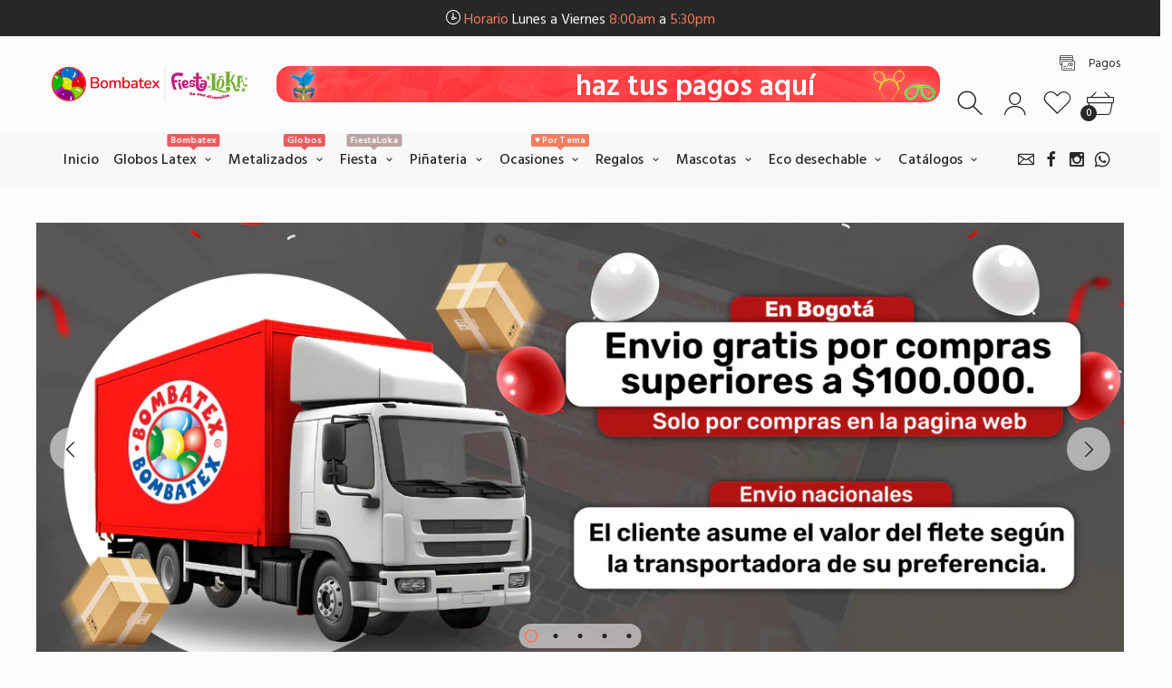

--- FILE ---
content_type: text/html; charset=utf-8
request_url: https://bombatex.com/
body_size: 45478
content:
<!doctype html>
<html class="no-js" lang="es">
<head>
     <!--Version 2.6    RELEASE-->
<meta charset="utf-8">
<meta http-equiv="X-UA-Compatible" content="IE=edge,chrome=1">
<meta name="viewport" content="width=device-width,initial-scale=1,minimum-scale=1">
<meta name="theme-color" content="">
<link rel="canonical" href="https://bombatex.com/"><link rel="shortcut icon" href="//bombatex.com/cdn/shop/files/fav-icon32_32x32.png?v=1709519932" type="image/png"><title>Bombatex - FiestaLoka</title><meta name="description" content="Globos y Productos para fiestas"><!-- /snippets/social-meta-tags.liquid -->




<meta property="og:site_name" content="Bombatex">
<meta property="og:url" content="https://bombatex.com/">
<meta property="og:title" content="Bombatex - FiestaLoka">
<meta property="og:type" content="website">
<meta property="og:description" content="Globos y Productos para fiestas">





<meta name="twitter:card" content="summary_large_image">
<meta name="twitter:title" content="Bombatex - FiestaLoka">
<meta name="twitter:description" content="Globos y Productos para fiestas">


<link rel="preconnect" href="//fonts.shopifycdn.com">
<link rel="preconnect" href="//fonts.googleapis.com" crossorigin>
<link rel="dns-prefetch" href="//fonts.googleapis.com">
<link rel="dns-prefetch" href="//productreviews.shopifycdn.com">
<link rel="dns-prefetch" href="//cdn.shopify.com">

<link rel="preload" href="//bombatex.com/cdn/shop/t/6/assets/vendor.min.css?v=7576773558874982681759873080" as="style">




	<link href="https://fonts.googleapis.com/css2?family=Hind Siliguri:ital,wght@0,300;0,400;0,500;0,600;0,700;0,800;0,900;1,400;1,500;1,600;1,700;1,800;1,900&display=swap" rel="stylesheet">








<style>
	:root {
    --settings_gallery_width: unset;
}

body:not(.is-icons-loaded):not(.documentLoad) .wishlist-qty,
body:not(.is-icons-loaded):not(.documentLoad) .minicart-qty,
body:not(.is-icons-loaded):not(.documentLoad) .minicart-total,
body:not(.is-icons-loaded):not(.documentLoad) .mmenu > li > a:not(:only-child):after,
body:not(.is-icons-loaded):not(.documentLoad) [class^="icon-"],
body:not(.is-icons-loaded):not(.documentLoad) [class*=" icon-"],
body:not(.is-icons-loaded):not(.documentLoad) .select-wrapper:before {
    opacity: 0;
}

@media (min-width: 992px) {
    .col-lg-custom {
        max-width: var(--settings_gallery_width) !important;
        flex: 0 0 var(--settings_gallery_width) !important;
    }

    .col-lg-custom-rigth {
        max-width: calc(100% - var(--settings_gallery_width)) !important;
        flex: 0 0 calc(100% - var(--settings_gallery_width)) !important;
    }
}

.hdr-wrap .container, .page-footer .container,
.holder.fullboxed .bnslider .bnslider-text-content .bnslider-text-content-flex.container,
.footer-sticky .container,
.holder:not(.fullwidth) .container:not(.coming-soon-block) {
    max-width: 1200px !important;
}

.holder-subscribe-full.holder-subscribe--compact > .container {
    max-width: 1170px !important;
}

.fancybox-thumbs__list a {
    width: 75px;
    height: 96.375%px !important;
    max-height: none !important;
    background-size: auto 100%;
    background: transparent;
}




.carousel-arrows--bottom .slick-prev, .carousel-arrows--bottom .slick-next {
    margin: 0 4px !important;
    width: 50px !important
}

.carousel-arrows--bottom .slick-prev:before, .carousel-arrows--bottom .slick-next:before {
    font-size: 25px !important;
}

/* .carousel-arrows--bottom .slick-prev:before {
    content: '\e9cc' !important;
}

.carousel-arrows--bottom .slick-next:before {
    content: '\e9cd' !important;
} */

.slick-slider + .carousel-arrows--bottom > * {
    position: static;
}

.slick-slider + .carousel-arrows--bottom {
    margin: 50px auto 0;
    display: flex;
    justify-content: center;
}

@media (max-width: 1199px) {
    .slick-slider + .carousel-arrows--bottom {
        margin-top: 30px;
    }
}





.prd .prd-inside {
    overflow: visible !important;
}

.prd-grid .slick-list {
    margin-top: -10px;
    padding-top: 10px;
}

.prd-hor.prd-hor--lg .prd-inside {
    box-shadow: 0px 0px 16px rgba(0, 0, 0, 0.05);
}.prd:not(.prd-hor) .prd-img-area {
    box-shadow: 0px 0px 16px rgba(0, 0, 0, 0.05);
}.prd-hor:not(.prd-hor--lg) .prd-img-area {
    box-shadow: 0px 0px 16px rgba(0, 0, 0, 0.05);
}


.prd-horgrid .prd:not(.prd-hor--lg) .prd-img-area, .prd-hor:not(.prd-hor--lg) .prd-img-area, .prd-hor-simple .prd-img-area, .prd:not(.prd-hor) .prd-img-area {
    border-radius: 15px;
}
.collection-grid-2-img, .collection-grid-img {
    border-radius: 15px;
}
.prd .prd-inside .prd-img {
    border-radius: 15px;
}

.prd-grid .slick-list {
    margin-top: -10px;
    padding-top: 10px;
}

.prd-hor--lg .prd-inside {
    border-radius: 15px;
}

.bnr {
    border-radius: 15px;
}

.bnr-text-has-bg .bnr-text-bg {
    border-radius: 12px;
}

.row.no-gutters .bnr,
.holder.fullwidth > .container > .bnr-wrap .bnr {
    border-radius: 0;
}

.bnr-caption-bg {
    border-radius: 15px;
    overflow: hidden;
}

.prd-inside {
    border-radius: 15px;
}

.form-control {
    border-radius: 30px;
}

.form-control--sm {
    border-radius: 25px;
}

.post-prw-img, .post-prw-info-wrap {
    border-radius: 20px;
}

.prd-card_countdown .countdown > span {
    border-radius: 6px;
}




.title-wrap {
    display: flex;
    flex-direction: column;
}
.h-sub--first {
    order: -1;
}
</style>

<link href="//bombatex.com/cdn/shop/t/6/assets/vendor.min.css?v=7576773558874982681759873080" rel="stylesheet">

<link rel="preload" href="//bombatex.com/cdn/shop/t/6/assets/bootstrap.min.css?v=171415786481731916401759873078" as="style">
<link rel="preload" href="//bombatex.com/cdn/shop/t/6/assets/style.css?v=137893942136495923681760734422" as="style">
<link href="//bombatex.com/cdn/shop/t/6/assets/bootstrap.min.css?v=171415786481731916401759873078" rel="stylesheet">
<link href="//bombatex.com/cdn/shop/t/6/assets/style.css?v=137893942136495923681760734422" rel="stylesheet" type="text/css" media="all" />

<noscript id="deferred-styles">
	<link href="//bombatex.com/cdn/shop/t/6/assets/icons.css?v=73773629028287459571759873081" rel="stylesheet" type="text/css" media="all" />
</noscript >

<link href="//bombatex.com/cdn/shop/t/6/assets/custom.css?v=86299555452535048501759873080" rel="stylesheet" type="text/css" media="all" />

<script>
	function loadIconFonts() {
		var iconfont = new FontFace('icon-foxic', 'url(//bombatex.com/cdn/shop/t/6/assets/icon-foxic.woff?v=99752235661126655891759873081)');
		iconfont.load().then(function(loaded_face) {
			document.fonts.add(loaded_face);
			setTimeout(function () {
				document.body.classList.add('is-icons-loaded');
			}, 1000);
		})
	}
	document.addEventListener("DOMContentLoaded", loadIconFonts);
	setTimeout(function () {
		document.body.classList.add('is-icons-loaded');
	}, 3000);
	var loadDeferredStyles = function() {
		if($('#deferred-styles').length){
			var addStylesNode = document.getElementById("deferred-styles");
			var replacement = document.createElement("div");
			replacement.innerHTML = addStylesNode.textContent;
			document.body.appendChild(replacement)
			addStylesNode.parentElement.removeChild(addStylesNode);
		}
	};
	var raf = window.requestAnimationFrame || window.mozRequestAnimationFrame ||
			window.webkitRequestAnimationFrame || window.msRequestAnimationFrame;
	if (raf) raf(function() { window.setTimeout(loadDeferredStyles, 0); });
	else window.addEventListener('load', loadDeferredStyles);
	window.js_helper = {};
	js_helper = {
		strings: {
			addToCart: "Agregar al carrito",
			soldOut: "Agotado",
			in_stock: "En stock",
			unavailable: "No disponible",
			regularPrice: "Precio habitual",
			salePrice: "Precio de oferta",
			sale: "Oferta",
			adding: "Agregando ..",
			added: "En el carrito",
			error: "Algunos artículos no estuvieron disponibles",
			remove: "Quitar",
			quantity: "Cantidad",
			ufortunately_left: "Lamentablemente, se fue",
			left_in_stock_2: "en stock",
			send_inform: "Estoy esperando este artículo",
			view_full_info: "Ver información completa",
			quick_view: "VISTA RÁPIDA",
			remove_from_wishlist: "Eliminar de la lista de deseos",
		},
		moneyFormat: "${{amount_no_decimals}}",
		moneyFormatWithCurrency: "${{amount_no_decimals}} COP",
		cart : {"note":null,"attributes":{},"original_total_price":0,"total_price":0,"total_discount":0,"total_weight":0.0,"item_count":0,"items":[],"requires_shipping":false,"currency":"COP","items_subtotal_price":0,"cart_level_discount_applications":[],"checkout_charge_amount":0},
		date:{
			monday:                  "lunes",
			tuesday:                 "martes",
			wednesday:               "miércoles",
			thursday:                "jueves",
			friday:                  "viernes",
			saturday:                "sábado",
			sunday:                  "domingo",
			mon:                     "lun",
			tue:                     "mar",
			wed:                     "mié",
			thu:                     "jue",
			fri:                     "vie",
			sat:                     "sáb",
			sun:                     "dom",
			january:                 "enero",
			february:                "febrero",
			march:                   "marzo",
			april:                   "abril",
			may:                     "May",
			june:                    "junio",
			july:                    "julio",
			august:                  "agosto",
			september:               "septiembre",
			october:                 "octubre",
			november:                "noviembre",
			december:                "diciembre",
			jan:                     "ene",
			feb:                     "feb",
			mar:                "Mar",
			apr:                     "abr",
			jun:                     "Jun",
			jul:                     "Jul",
			aug:                     "ago",
			sep:                     "Sep",
			oct:                     "Oct",
			nov:                     "Nov",
			dec:                     "dic"
		}
	}
	document.documentElement.className = document.documentElement.className.replace('no-js', 'js');
</script>
<link href="//bombatex.com/cdn/shop/t/6/assets/jquery.min.js?v=60938658743091704111759873079" rel="preload" as="script">
<link href="//bombatex.com/cdn/shop/t/6/assets/lazysizes.js?v=48620573112263988951759873080" rel="preload" as="script">
<script src="//bombatex.com/cdn/shop/t/6/assets/jquery.min.js?v=60938658743091704111759873079"></script>
<script src="//bombatex.com/cdn/shop/t/6/assets/lazysizes.js?v=48620573112263988951759873080" async="async"></script>

     <script>window.performance && window.performance.mark && window.performance.mark('shopify.content_for_header.start');</script><meta id="shopify-digital-wallet" name="shopify-digital-wallet" content="/68572152023/digital_wallets/dialog">
<script async="async" src="/checkouts/internal/preloads.js?locale=es-CO"></script>
<script id="shopify-features" type="application/json">{"accessToken":"702e0fb7e35095cdc521e26c55ce4ea3","betas":["rich-media-storefront-analytics"],"domain":"bombatex.com","predictiveSearch":true,"shopId":68572152023,"locale":"es"}</script>
<script>var Shopify = Shopify || {};
Shopify.shop = "d570ed-3.myshopify.com";
Shopify.locale = "es";
Shopify.currency = {"active":"COP","rate":"1.0"};
Shopify.country = "CO";
Shopify.theme = {"name":"shopifyThemeBombatex\/main","id":155432485079,"schema_name":"Foxic","schema_version":"2.6","theme_store_id":null,"role":"main"};
Shopify.theme.handle = "null";
Shopify.theme.style = {"id":null,"handle":null};
Shopify.cdnHost = "bombatex.com/cdn";
Shopify.routes = Shopify.routes || {};
Shopify.routes.root = "/";</script>
<script type="module">!function(o){(o.Shopify=o.Shopify||{}).modules=!0}(window);</script>
<script>!function(o){function n(){var o=[];function n(){o.push(Array.prototype.slice.apply(arguments))}return n.q=o,n}var t=o.Shopify=o.Shopify||{};t.loadFeatures=n(),t.autoloadFeatures=n()}(window);</script>
<script id="shop-js-analytics" type="application/json">{"pageType":"index"}</script>
<script defer="defer" async type="module" src="//bombatex.com/cdn/shopifycloud/shop-js/modules/v2/client.init-shop-cart-sync_-aut3ZVe.es.esm.js"></script>
<script defer="defer" async type="module" src="//bombatex.com/cdn/shopifycloud/shop-js/modules/v2/chunk.common_jR-HGkUL.esm.js"></script>
<script type="module">
  await import("//bombatex.com/cdn/shopifycloud/shop-js/modules/v2/client.init-shop-cart-sync_-aut3ZVe.es.esm.js");
await import("//bombatex.com/cdn/shopifycloud/shop-js/modules/v2/chunk.common_jR-HGkUL.esm.js");

  window.Shopify.SignInWithShop?.initShopCartSync?.({"fedCMEnabled":true,"windoidEnabled":true});

</script>
<script id="__st">var __st={"a":68572152023,"offset":-18000,"reqid":"438055f7-f298-48c7-bf28-f3e6febe3f03-1769025746","pageurl":"bombatex.com\/","u":"70252f51f268","p":"home"};</script>
<script>window.ShopifyPaypalV4VisibilityTracking = true;</script>
<script id="captcha-bootstrap">!function(){'use strict';const t='contact',e='account',n='new_comment',o=[[t,t],['blogs',n],['comments',n],[t,'customer']],c=[[e,'customer_login'],[e,'guest_login'],[e,'recover_customer_password'],[e,'create_customer']],r=t=>t.map((([t,e])=>`form[action*='/${t}']:not([data-nocaptcha='true']) input[name='form_type'][value='${e}']`)).join(','),a=t=>()=>t?[...document.querySelectorAll(t)].map((t=>t.form)):[];function s(){const t=[...o],e=r(t);return a(e)}const i='password',u='form_key',d=['recaptcha-v3-token','g-recaptcha-response','h-captcha-response',i],f=()=>{try{return window.sessionStorage}catch{return}},m='__shopify_v',_=t=>t.elements[u];function p(t,e,n=!1){try{const o=window.sessionStorage,c=JSON.parse(o.getItem(e)),{data:r}=function(t){const{data:e,action:n}=t;return t[m]||n?{data:e,action:n}:{data:t,action:n}}(c);for(const[e,n]of Object.entries(r))t.elements[e]&&(t.elements[e].value=n);n&&o.removeItem(e)}catch(o){console.error('form repopulation failed',{error:o})}}const l='form_type',E='cptcha';function T(t){t.dataset[E]=!0}const w=window,h=w.document,L='Shopify',v='ce_forms',y='captcha';let A=!1;((t,e)=>{const n=(g='f06e6c50-85a8-45c8-87d0-21a2b65856fe',I='https://cdn.shopify.com/shopifycloud/storefront-forms-hcaptcha/ce_storefront_forms_captcha_hcaptcha.v1.5.2.iife.js',D={infoText:'Protegido por hCaptcha',privacyText:'Privacidad',termsText:'Términos'},(t,e,n)=>{const o=w[L][v],c=o.bindForm;if(c)return c(t,g,e,D).then(n);var r;o.q.push([[t,g,e,D],n]),r=I,A||(h.body.append(Object.assign(h.createElement('script'),{id:'captcha-provider',async:!0,src:r})),A=!0)});var g,I,D;w[L]=w[L]||{},w[L][v]=w[L][v]||{},w[L][v].q=[],w[L][y]=w[L][y]||{},w[L][y].protect=function(t,e){n(t,void 0,e),T(t)},Object.freeze(w[L][y]),function(t,e,n,w,h,L){const[v,y,A,g]=function(t,e,n){const i=e?o:[],u=t?c:[],d=[...i,...u],f=r(d),m=r(i),_=r(d.filter((([t,e])=>n.includes(e))));return[a(f),a(m),a(_),s()]}(w,h,L),I=t=>{const e=t.target;return e instanceof HTMLFormElement?e:e&&e.form},D=t=>v().includes(t);t.addEventListener('submit',(t=>{const e=I(t);if(!e)return;const n=D(e)&&!e.dataset.hcaptchaBound&&!e.dataset.recaptchaBound,o=_(e),c=g().includes(e)&&(!o||!o.value);(n||c)&&t.preventDefault(),c&&!n&&(function(t){try{if(!f())return;!function(t){const e=f();if(!e)return;const n=_(t);if(!n)return;const o=n.value;o&&e.removeItem(o)}(t);const e=Array.from(Array(32),(()=>Math.random().toString(36)[2])).join('');!function(t,e){_(t)||t.append(Object.assign(document.createElement('input'),{type:'hidden',name:u})),t.elements[u].value=e}(t,e),function(t,e){const n=f();if(!n)return;const o=[...t.querySelectorAll(`input[type='${i}']`)].map((({name:t})=>t)),c=[...d,...o],r={};for(const[a,s]of new FormData(t).entries())c.includes(a)||(r[a]=s);n.setItem(e,JSON.stringify({[m]:1,action:t.action,data:r}))}(t,e)}catch(e){console.error('failed to persist form',e)}}(e),e.submit())}));const S=(t,e)=>{t&&!t.dataset[E]&&(n(t,e.some((e=>e===t))),T(t))};for(const o of['focusin','change'])t.addEventListener(o,(t=>{const e=I(t);D(e)&&S(e,y())}));const B=e.get('form_key'),M=e.get(l),P=B&&M;t.addEventListener('DOMContentLoaded',(()=>{const t=y();if(P)for(const e of t)e.elements[l].value===M&&p(e,B);[...new Set([...A(),...v().filter((t=>'true'===t.dataset.shopifyCaptcha))])].forEach((e=>S(e,t)))}))}(h,new URLSearchParams(w.location.search),n,t,e,['guest_login'])})(!0,!0)}();</script>
<script integrity="sha256-4kQ18oKyAcykRKYeNunJcIwy7WH5gtpwJnB7kiuLZ1E=" data-source-attribution="shopify.loadfeatures" defer="defer" src="//bombatex.com/cdn/shopifycloud/storefront/assets/storefront/load_feature-a0a9edcb.js" crossorigin="anonymous"></script>
<script data-source-attribution="shopify.dynamic_checkout.dynamic.init">var Shopify=Shopify||{};Shopify.PaymentButton=Shopify.PaymentButton||{isStorefrontPortableWallets:!0,init:function(){window.Shopify.PaymentButton.init=function(){};var t=document.createElement("script");t.src="https://bombatex.com/cdn/shopifycloud/portable-wallets/latest/portable-wallets.es.js",t.type="module",document.head.appendChild(t)}};
</script>
<script data-source-attribution="shopify.dynamic_checkout.buyer_consent">
  function portableWalletsHideBuyerConsent(e){var t=document.getElementById("shopify-buyer-consent"),n=document.getElementById("shopify-subscription-policy-button");t&&n&&(t.classList.add("hidden"),t.setAttribute("aria-hidden","true"),n.removeEventListener("click",e))}function portableWalletsShowBuyerConsent(e){var t=document.getElementById("shopify-buyer-consent"),n=document.getElementById("shopify-subscription-policy-button");t&&n&&(t.classList.remove("hidden"),t.removeAttribute("aria-hidden"),n.addEventListener("click",e))}window.Shopify?.PaymentButton&&(window.Shopify.PaymentButton.hideBuyerConsent=portableWalletsHideBuyerConsent,window.Shopify.PaymentButton.showBuyerConsent=portableWalletsShowBuyerConsent);
</script>
<script data-source-attribution="shopify.dynamic_checkout.cart.bootstrap">document.addEventListener("DOMContentLoaded",(function(){function t(){return document.querySelector("shopify-accelerated-checkout-cart, shopify-accelerated-checkout")}if(t())Shopify.PaymentButton.init();else{new MutationObserver((function(e,n){t()&&(Shopify.PaymentButton.init(),n.disconnect())})).observe(document.body,{childList:!0,subtree:!0})}}));
</script>
<script id="sections-script" data-sections="slideshow" defer="defer" src="//bombatex.com/cdn/shop/t/6/compiled_assets/scripts.js?v=5602"></script>
<script>window.performance && window.performance.mark && window.performance.mark('shopify.content_for_header.end');</script>
<meta property="og:image" content="https://cdn.shopify.com/s/files/1/0685/7215/2023/files/Asset_1_947dd30a-c694-4b19-bf3d-16b358487ec0.png?v=1710561889" />
<meta property="og:image:secure_url" content="https://cdn.shopify.com/s/files/1/0685/7215/2023/files/Asset_1_947dd30a-c694-4b19-bf3d-16b358487ec0.png?v=1710561889" />
<meta property="og:image:width" content="466" />
<meta property="og:image:height" content="466" />
<link href="https://monorail-edge.shopifysvc.com" rel="dns-prefetch">
<script>(function(){if ("sendBeacon" in navigator && "performance" in window) {try {var session_token_from_headers = performance.getEntriesByType('navigation')[0].serverTiming.find(x => x.name == '_s').description;} catch {var session_token_from_headers = undefined;}var session_cookie_matches = document.cookie.match(/_shopify_s=([^;]*)/);var session_token_from_cookie = session_cookie_matches && session_cookie_matches.length === 2 ? session_cookie_matches[1] : "";var session_token = session_token_from_headers || session_token_from_cookie || "";function handle_abandonment_event(e) {var entries = performance.getEntries().filter(function(entry) {return /monorail-edge.shopifysvc.com/.test(entry.name);});if (!window.abandonment_tracked && entries.length === 0) {window.abandonment_tracked = true;var currentMs = Date.now();var navigation_start = performance.timing.navigationStart;var payload = {shop_id: 68572152023,url: window.location.href,navigation_start,duration: currentMs - navigation_start,session_token,page_type: "index"};window.navigator.sendBeacon("https://monorail-edge.shopifysvc.com/v1/produce", JSON.stringify({schema_id: "online_store_buyer_site_abandonment/1.1",payload: payload,metadata: {event_created_at_ms: currentMs,event_sent_at_ms: currentMs}}));}}window.addEventListener('pagehide', handle_abandonment_event);}}());</script>
<script id="web-pixels-manager-setup">(function e(e,d,r,n,o){if(void 0===o&&(o={}),!Boolean(null===(a=null===(i=window.Shopify)||void 0===i?void 0:i.analytics)||void 0===a?void 0:a.replayQueue)){var i,a;window.Shopify=window.Shopify||{};var t=window.Shopify;t.analytics=t.analytics||{};var s=t.analytics;s.replayQueue=[],s.publish=function(e,d,r){return s.replayQueue.push([e,d,r]),!0};try{self.performance.mark("wpm:start")}catch(e){}var l=function(){var e={modern:/Edge?\/(1{2}[4-9]|1[2-9]\d|[2-9]\d{2}|\d{4,})\.\d+(\.\d+|)|Firefox\/(1{2}[4-9]|1[2-9]\d|[2-9]\d{2}|\d{4,})\.\d+(\.\d+|)|Chrom(ium|e)\/(9{2}|\d{3,})\.\d+(\.\d+|)|(Maci|X1{2}).+ Version\/(15\.\d+|(1[6-9]|[2-9]\d|\d{3,})\.\d+)([,.]\d+|)( \(\w+\)|)( Mobile\/\w+|) Safari\/|Chrome.+OPR\/(9{2}|\d{3,})\.\d+\.\d+|(CPU[ +]OS|iPhone[ +]OS|CPU[ +]iPhone|CPU IPhone OS|CPU iPad OS)[ +]+(15[._]\d+|(1[6-9]|[2-9]\d|\d{3,})[._]\d+)([._]\d+|)|Android:?[ /-](13[3-9]|1[4-9]\d|[2-9]\d{2}|\d{4,})(\.\d+|)(\.\d+|)|Android.+Firefox\/(13[5-9]|1[4-9]\d|[2-9]\d{2}|\d{4,})\.\d+(\.\d+|)|Android.+Chrom(ium|e)\/(13[3-9]|1[4-9]\d|[2-9]\d{2}|\d{4,})\.\d+(\.\d+|)|SamsungBrowser\/([2-9]\d|\d{3,})\.\d+/,legacy:/Edge?\/(1[6-9]|[2-9]\d|\d{3,})\.\d+(\.\d+|)|Firefox\/(5[4-9]|[6-9]\d|\d{3,})\.\d+(\.\d+|)|Chrom(ium|e)\/(5[1-9]|[6-9]\d|\d{3,})\.\d+(\.\d+|)([\d.]+$|.*Safari\/(?![\d.]+ Edge\/[\d.]+$))|(Maci|X1{2}).+ Version\/(10\.\d+|(1[1-9]|[2-9]\d|\d{3,})\.\d+)([,.]\d+|)( \(\w+\)|)( Mobile\/\w+|) Safari\/|Chrome.+OPR\/(3[89]|[4-9]\d|\d{3,})\.\d+\.\d+|(CPU[ +]OS|iPhone[ +]OS|CPU[ +]iPhone|CPU IPhone OS|CPU iPad OS)[ +]+(10[._]\d+|(1[1-9]|[2-9]\d|\d{3,})[._]\d+)([._]\d+|)|Android:?[ /-](13[3-9]|1[4-9]\d|[2-9]\d{2}|\d{4,})(\.\d+|)(\.\d+|)|Mobile Safari.+OPR\/([89]\d|\d{3,})\.\d+\.\d+|Android.+Firefox\/(13[5-9]|1[4-9]\d|[2-9]\d{2}|\d{4,})\.\d+(\.\d+|)|Android.+Chrom(ium|e)\/(13[3-9]|1[4-9]\d|[2-9]\d{2}|\d{4,})\.\d+(\.\d+|)|Android.+(UC? ?Browser|UCWEB|U3)[ /]?(15\.([5-9]|\d{2,})|(1[6-9]|[2-9]\d|\d{3,})\.\d+)\.\d+|SamsungBrowser\/(5\.\d+|([6-9]|\d{2,})\.\d+)|Android.+MQ{2}Browser\/(14(\.(9|\d{2,})|)|(1[5-9]|[2-9]\d|\d{3,})(\.\d+|))(\.\d+|)|K[Aa][Ii]OS\/(3\.\d+|([4-9]|\d{2,})\.\d+)(\.\d+|)/},d=e.modern,r=e.legacy,n=navigator.userAgent;return n.match(d)?"modern":n.match(r)?"legacy":"unknown"}(),u="modern"===l?"modern":"legacy",c=(null!=n?n:{modern:"",legacy:""})[u],f=function(e){return[e.baseUrl,"/wpm","/b",e.hashVersion,"modern"===e.buildTarget?"m":"l",".js"].join("")}({baseUrl:d,hashVersion:r,buildTarget:u}),m=function(e){var d=e.version,r=e.bundleTarget,n=e.surface,o=e.pageUrl,i=e.monorailEndpoint;return{emit:function(e){var a=e.status,t=e.errorMsg,s=(new Date).getTime(),l=JSON.stringify({metadata:{event_sent_at_ms:s},events:[{schema_id:"web_pixels_manager_load/3.1",payload:{version:d,bundle_target:r,page_url:o,status:a,surface:n,error_msg:t},metadata:{event_created_at_ms:s}}]});if(!i)return console&&console.warn&&console.warn("[Web Pixels Manager] No Monorail endpoint provided, skipping logging."),!1;try{return self.navigator.sendBeacon.bind(self.navigator)(i,l)}catch(e){}var u=new XMLHttpRequest;try{return u.open("POST",i,!0),u.setRequestHeader("Content-Type","text/plain"),u.send(l),!0}catch(e){return console&&console.warn&&console.warn("[Web Pixels Manager] Got an unhandled error while logging to Monorail."),!1}}}}({version:r,bundleTarget:l,surface:e.surface,pageUrl:self.location.href,monorailEndpoint:e.monorailEndpoint});try{o.browserTarget=l,function(e){var d=e.src,r=e.async,n=void 0===r||r,o=e.onload,i=e.onerror,a=e.sri,t=e.scriptDataAttributes,s=void 0===t?{}:t,l=document.createElement("script"),u=document.querySelector("head"),c=document.querySelector("body");if(l.async=n,l.src=d,a&&(l.integrity=a,l.crossOrigin="anonymous"),s)for(var f in s)if(Object.prototype.hasOwnProperty.call(s,f))try{l.dataset[f]=s[f]}catch(e){}if(o&&l.addEventListener("load",o),i&&l.addEventListener("error",i),u)u.appendChild(l);else{if(!c)throw new Error("Did not find a head or body element to append the script");c.appendChild(l)}}({src:f,async:!0,onload:function(){if(!function(){var e,d;return Boolean(null===(d=null===(e=window.Shopify)||void 0===e?void 0:e.analytics)||void 0===d?void 0:d.initialized)}()){var d=window.webPixelsManager.init(e)||void 0;if(d){var r=window.Shopify.analytics;r.replayQueue.forEach((function(e){var r=e[0],n=e[1],o=e[2];d.publishCustomEvent(r,n,o)})),r.replayQueue=[],r.publish=d.publishCustomEvent,r.visitor=d.visitor,r.initialized=!0}}},onerror:function(){return m.emit({status:"failed",errorMsg:"".concat(f," has failed to load")})},sri:function(e){var d=/^sha384-[A-Za-z0-9+/=]+$/;return"string"==typeof e&&d.test(e)}(c)?c:"",scriptDataAttributes:o}),m.emit({status:"loading"})}catch(e){m.emit({status:"failed",errorMsg:(null==e?void 0:e.message)||"Unknown error"})}}})({shopId: 68572152023,storefrontBaseUrl: "https://bombatex.com",extensionsBaseUrl: "https://extensions.shopifycdn.com/cdn/shopifycloud/web-pixels-manager",monorailEndpoint: "https://monorail-edge.shopifysvc.com/unstable/produce_batch",surface: "storefront-renderer",enabledBetaFlags: ["2dca8a86"],webPixelsConfigList: [{"id":"shopify-app-pixel","configuration":"{}","eventPayloadVersion":"v1","runtimeContext":"STRICT","scriptVersion":"0450","apiClientId":"shopify-pixel","type":"APP","privacyPurposes":["ANALYTICS","MARKETING"]},{"id":"shopify-custom-pixel","eventPayloadVersion":"v1","runtimeContext":"LAX","scriptVersion":"0450","apiClientId":"shopify-pixel","type":"CUSTOM","privacyPurposes":["ANALYTICS","MARKETING"]}],isMerchantRequest: false,initData: {"shop":{"name":"Bombatex","paymentSettings":{"currencyCode":"COP"},"myshopifyDomain":"d570ed-3.myshopify.com","countryCode":"CO","storefrontUrl":"https:\/\/bombatex.com"},"customer":null,"cart":null,"checkout":null,"productVariants":[],"purchasingCompany":null},},"https://bombatex.com/cdn","fcfee988w5aeb613cpc8e4bc33m6693e112",{"modern":"","legacy":""},{"shopId":"68572152023","storefrontBaseUrl":"https:\/\/bombatex.com","extensionBaseUrl":"https:\/\/extensions.shopifycdn.com\/cdn\/shopifycloud\/web-pixels-manager","surface":"storefront-renderer","enabledBetaFlags":"[\"2dca8a86\"]","isMerchantRequest":"false","hashVersion":"fcfee988w5aeb613cpc8e4bc33m6693e112","publish":"custom","events":"[[\"page_viewed\",{}]]"});</script><script>
  window.ShopifyAnalytics = window.ShopifyAnalytics || {};
  window.ShopifyAnalytics.meta = window.ShopifyAnalytics.meta || {};
  window.ShopifyAnalytics.meta.currency = 'COP';
  var meta = {"page":{"pageType":"home","requestId":"438055f7-f298-48c7-bf28-f3e6febe3f03-1769025746"}};
  for (var attr in meta) {
    window.ShopifyAnalytics.meta[attr] = meta[attr];
  }
</script>
<script class="analytics">
  (function () {
    var customDocumentWrite = function(content) {
      var jquery = null;

      if (window.jQuery) {
        jquery = window.jQuery;
      } else if (window.Checkout && window.Checkout.$) {
        jquery = window.Checkout.$;
      }

      if (jquery) {
        jquery('body').append(content);
      }
    };

    var hasLoggedConversion = function(token) {
      if (token) {
        return document.cookie.indexOf('loggedConversion=' + token) !== -1;
      }
      return false;
    }

    var setCookieIfConversion = function(token) {
      if (token) {
        var twoMonthsFromNow = new Date(Date.now());
        twoMonthsFromNow.setMonth(twoMonthsFromNow.getMonth() + 2);

        document.cookie = 'loggedConversion=' + token + '; expires=' + twoMonthsFromNow;
      }
    }

    var trekkie = window.ShopifyAnalytics.lib = window.trekkie = window.trekkie || [];
    if (trekkie.integrations) {
      return;
    }
    trekkie.methods = [
      'identify',
      'page',
      'ready',
      'track',
      'trackForm',
      'trackLink'
    ];
    trekkie.factory = function(method) {
      return function() {
        var args = Array.prototype.slice.call(arguments);
        args.unshift(method);
        trekkie.push(args);
        return trekkie;
      };
    };
    for (var i = 0; i < trekkie.methods.length; i++) {
      var key = trekkie.methods[i];
      trekkie[key] = trekkie.factory(key);
    }
    trekkie.load = function(config) {
      trekkie.config = config || {};
      trekkie.config.initialDocumentCookie = document.cookie;
      var first = document.getElementsByTagName('script')[0];
      var script = document.createElement('script');
      script.type = 'text/javascript';
      script.onerror = function(e) {
        var scriptFallback = document.createElement('script');
        scriptFallback.type = 'text/javascript';
        scriptFallback.onerror = function(error) {
                var Monorail = {
      produce: function produce(monorailDomain, schemaId, payload) {
        var currentMs = new Date().getTime();
        var event = {
          schema_id: schemaId,
          payload: payload,
          metadata: {
            event_created_at_ms: currentMs,
            event_sent_at_ms: currentMs
          }
        };
        return Monorail.sendRequest("https://" + monorailDomain + "/v1/produce", JSON.stringify(event));
      },
      sendRequest: function sendRequest(endpointUrl, payload) {
        // Try the sendBeacon API
        if (window && window.navigator && typeof window.navigator.sendBeacon === 'function' && typeof window.Blob === 'function' && !Monorail.isIos12()) {
          var blobData = new window.Blob([payload], {
            type: 'text/plain'
          });

          if (window.navigator.sendBeacon(endpointUrl, blobData)) {
            return true;
          } // sendBeacon was not successful

        } // XHR beacon

        var xhr = new XMLHttpRequest();

        try {
          xhr.open('POST', endpointUrl);
          xhr.setRequestHeader('Content-Type', 'text/plain');
          xhr.send(payload);
        } catch (e) {
          console.log(e);
        }

        return false;
      },
      isIos12: function isIos12() {
        return window.navigator.userAgent.lastIndexOf('iPhone; CPU iPhone OS 12_') !== -1 || window.navigator.userAgent.lastIndexOf('iPad; CPU OS 12_') !== -1;
      }
    };
    Monorail.produce('monorail-edge.shopifysvc.com',
      'trekkie_storefront_load_errors/1.1',
      {shop_id: 68572152023,
      theme_id: 155432485079,
      app_name: "storefront",
      context_url: window.location.href,
      source_url: "//bombatex.com/cdn/s/trekkie.storefront.cd680fe47e6c39ca5d5df5f0a32d569bc48c0f27.min.js"});

        };
        scriptFallback.async = true;
        scriptFallback.src = '//bombatex.com/cdn/s/trekkie.storefront.cd680fe47e6c39ca5d5df5f0a32d569bc48c0f27.min.js';
        first.parentNode.insertBefore(scriptFallback, first);
      };
      script.async = true;
      script.src = '//bombatex.com/cdn/s/trekkie.storefront.cd680fe47e6c39ca5d5df5f0a32d569bc48c0f27.min.js';
      first.parentNode.insertBefore(script, first);
    };
    trekkie.load(
      {"Trekkie":{"appName":"storefront","development":false,"defaultAttributes":{"shopId":68572152023,"isMerchantRequest":null,"themeId":155432485079,"themeCityHash":"15675421364791512785","contentLanguage":"es","currency":"COP"},"isServerSideCookieWritingEnabled":true,"monorailRegion":"shop_domain","enabledBetaFlags":["65f19447"]},"Session Attribution":{},"S2S":{"facebookCapiEnabled":false,"source":"trekkie-storefront-renderer","apiClientId":580111}}
    );

    var loaded = false;
    trekkie.ready(function() {
      if (loaded) return;
      loaded = true;

      window.ShopifyAnalytics.lib = window.trekkie;

      var originalDocumentWrite = document.write;
      document.write = customDocumentWrite;
      try { window.ShopifyAnalytics.merchantGoogleAnalytics.call(this); } catch(error) {};
      document.write = originalDocumentWrite;

      window.ShopifyAnalytics.lib.page(null,{"pageType":"home","requestId":"438055f7-f298-48c7-bf28-f3e6febe3f03-1769025746","shopifyEmitted":true});

      var match = window.location.pathname.match(/checkouts\/(.+)\/(thank_you|post_purchase)/)
      var token = match? match[1]: undefined;
      if (!hasLoggedConversion(token)) {
        setCookieIfConversion(token);
        
      }
    });


        var eventsListenerScript = document.createElement('script');
        eventsListenerScript.async = true;
        eventsListenerScript.src = "//bombatex.com/cdn/shopifycloud/storefront/assets/shop_events_listener-3da45d37.js";
        document.getElementsByTagName('head')[0].appendChild(eventsListenerScript);

})();</script>
<script
  defer
  src="https://bombatex.com/cdn/shopifycloud/perf-kit/shopify-perf-kit-3.0.4.min.js"
  data-application="storefront-renderer"
  data-shop-id="68572152023"
  data-render-region="gcp-us-central1"
  data-page-type="index"
  data-theme-instance-id="155432485079"
  data-theme-name="Foxic"
  data-theme-version="2.6"
  data-monorail-region="shop_domain"
  data-resource-timing-sampling-rate="10"
  data-shs="true"
  data-shs-beacon="true"
  data-shs-export-with-fetch="true"
  data-shs-logs-sample-rate="1"
  data-shs-beacon-endpoint="https://bombatex.com/api/collect"
></script>
</head><body class="template-index page- equal-height ajax_cart  has-rounded-elements     has-btn-not-upper has-round-btns   has-sm-container minicart_auto_open  body-not-wide" data-time-locale="DIA/HRS/MIN/SEG">

<div class="body-preloader">
    <div class="foxic-body-loader">
<svg version="1.1" id="b" xmlns="http://www.w3.org/2000/svg" x="0px" y="0px" viewbox="0 0 44 44" style="enable-background:new 0 0 44 44;" xmlns:xlink="http://www.w3.org/1999/xlink" xml:space="preserve">
<style type="text/css">
	.st0{fill:#006FD0;}
	.st1{fill:#D00005;}
	.st2{fill:#B900A6;}
	.st3{fill:#01B900;}
	.st4{fill:#D000C7;}
	.st5{fill:#DFE700;}
	.st6{fill:#8AD000;}
	.st7{fill:#8B0084;}
	.st8{fill:#FF0000;}
</style>
<path class="st0" d="M12,11.7c6.6-3.2,13.1-0.4,15.6,4.2c1.3-1.6,3.2-3.4,5.2-3.9c1.1-3.3,0.6-6.9-1.3-9.8C28.7,0.8,25.4,0,22,0l0,0
	c-3,0-5.9,0.6-8.6,1.7C11.6,4.7,11.2,8.1,12,11.7z M27.3,12.1c0.7-0.9,1-1.3,1.8-3s-0.2-3.9,0.6-3.3c0.3,0.2,0.8,0.7,0.9,1
	c1,2.1-0.6,4.7-2.2,6.1C27.3,13.8,26.5,13,27.3,12.1L27.3,12.1z"></path>
<path class="st1" d="M11,12c-1-3.1-0.7-6.6,1-9.6C10.6,3.1,9.3,4,8,5c0.1,0,0.2,0.1,0.3,0.1c0.4,0.3,0.5,1,0.2,1.4S7.5,7,7.1,6.7
	C6.9,6.6,6.8,6.4,6.7,6.2C6.2,6.8,5.6,7.3,5.1,8c1.7,0.5,3.2,1.3,4.5,2.5C10.1,10.9,10.6,11.4,11,12L11,12z"></path>
<g>
	<path class="st2" d="M33.8,11.6c1.2-0.4,2.4-0.6,3.7-0.6c0.7,0,1.4,0.1,2,0.2c0.4-0.4,0.6-0.8,0.9-1.3c-1.9-2.9-4.5-5.3-7.5-7
		C34.3,5.6,34.6,8.7,33.8,11.6z"></path>
	<path class="st2" d="M41.2,11.4c-0.1,0.1-0.1,0.2-0.2,0.2c0.1,0,0.3,0.1,0.4,0.1C41.4,11.6,41.3,11.5,41.2,11.4z"></path>
</g>
<path class="st3" d="M11.3,13.6C11.2,13.4,8,9.3,4.7,8.7c-0.6,0.8-1.1,1.5-1.6,2.4c1.5,0.4,2.9,1.6,3.8,2.7c0.8,1.2,0,1.9-0.9,1.1
	s-1.2-1.1-2.8-2c-0.3-0.1-0.5-0.2-0.8-0.3C0.8,15.4,0,18.6,0,22c0,3,0.6,5.9,1.7,8.5c1.9,0,3.4-0.4,6.1-2c3.6-2.7,4.3-5.1,4.5-5.8
	C13.2,19.1,12.9,16.1,11.3,13.6z"></path>
<path class="st4" d="M15,29c-0.7-1.1-1.9-2.7-3.2-3c-0.2,0.4-0.5,0.8-0.9,1.1l1.8,0.4l-1.2,1l-0.8,1.3L10,28l0,0l0,0
	c-0.5,0.5-1,0.9-1.6,1.3c-0.1,0.1-3.1,2.2-6.2,2c1.1,2.3,2.2,4,3.9,5.7C7.9,30.9,13.3,29.3,15,29z"></path>
<path class="st5" d="M12.5,25.1c0.3,0.2,2.5,1.4,3.5,3.7c0.5-0.1,0.9-0.1,1.4-0.1c1.8,0,3.6,0.4,5.2,1.2c0.3-0.5,0.7-1,1.1-1.5
	c0.7-0.8,2.5-2.3,3.9-2.8c0.7-2,0.7-4.2,0.1-6.4c0,0-1-2.9-2.9-4.6c-0.6-0.6-1.3-1.1-2.1-1.6c-0.1-0.1-2-1-3.9-1.3
	c-0.5-0.1-1.1-0.1-1.6-0.1l0,0c-3.2,0.1-5.1,1.3-5.2,1.3c0,0,1.8,2.9,1.9,6.2C14,22.8,12.5,25.1,12.5,25.1z M25.5,23.5
	c-0.3,1.1-1,2.2-1.7,3c-1,1.1-1.8,0.4-1.2-0.6c0.6-1,0.9-1.4,1.4-3.2c0.3-0.9,0.1-1.8,0-2.5c0-0.1-0.1-0.4,0.2-0.6
	c0.6-0.4,1.3,1.3,1.4,1.7C25.8,21.9,25.7,22.7,25.5,23.5L25.5,23.5z"></path>
<path class="st6" d="M40.3,28.7c-2-1.8-4.7-2.8-7.4-2.8c-1.5,0-3,0.3-4.4,0.9c-0.2,0.1-1.7,0.6-4.1,2.8c-0.4,0.4-0.7,0.9-1,1.4
	c0.2,0.1,1.4,0.7,1.5,0.8c3.4,2.7,5,6.8,4.5,10.9c5.7-2,10.3-6.4,12.7-11.9C41.6,30,41,29.3,40.3,28.7z M37.1,32.4
	c-0.8-0.8-1.2-1.1-2.8-2s-3.9-0.2-3.2-0.9c0.2-0.3,0.7-0.7,1.1-0.8c2.2-0.8,4.6,1,5.8,2.7C38.8,32.5,37.9,33.2,37.1,32.4z"></path>
<path class="st7" d="M28.6,39.8c-1.4-8.1-9.4-9.6-11.1-9.7C10.4,29.7,7.3,36.8,7,38c3.9,3.7,9.2,5.9,15,6l0,0c2.3,0,4.5-0.3,6.5-1
	C28.7,41.9,28.7,40.8,28.6,39.8L28.6,39.8z M25.1,37.2c-0.4-1-0.9-1.9-2-2.9s-1.8-1.4-2.8-1.8c-0.2-0.1-0.1-0.3,0.1-0.4
	c1.8-0.3,5.4,2.3,5.4,5C25.8,37.5,25.2,37.6,25.1,37.2L25.1,37.2z"></path>
<path class="st8" d="M41.7,15.9c-1.8-0.4-2.3-0.4-3.5-0.4s-1.3-1.1,0.1-1.4c1-0.2,2.3-0.2,3.4,0.1l0,0c0.3,0.1,0.6,0.2,0.9,0.3
	c-0.2-0.6-0.4-1.1-0.7-1.7c-0.5-0.2-8.3-2.6-13.8,4.2c1.3,1.9,1.3,6.2,0.7,8.2c4.5-2.2,11.3,0,13.9,4c0.6-1.3,1.2-6.4,1.2-7.2
	c0-1.8-0.2-3.6-0.6-5.3C42.9,16.4,42.3,16.1,41.7,15.9z"></path>
</svg>
<div class="preloader-circle-1">
                <div class="preloader-circle-2">
                     <div class="preloader-circle-3"></div>
                </div>
            </div>
    </div><style>
            .foxic-body-loader .preloader-circle-3:after, .foxic-body-loader .preloader-circle-3:before {
                background-color: #e42328;
            }
            .foxic-body-loader .preloader-circle-3 {
                border-top-color: #e42328;
                border-right-color: #e42328;
            }
        </style></div>

<div id="shopify-section-header" class="shopify-section hdr-wrap"><header class="hdr-wrap "  data-section-id="header" data-section-type="header-section">
    
        <div class="hdr-content hdr-content-sticky">
            <div class="container">
                <div class="row">
                    <div class="col-auto show-mobile">
                        <!-- Menu Toggle -->
<div class="menu-toggle"> <a href="#" class="mobilemenu-toggle"><i class="icon-menu"></i></a> </div>
<!-- /Menu Toggle -->
                    </div>
                    <div class="col-auto hdr-logo">
<a href="/" class="logo image-container" style="padding-bottom: 19.57364341085271%;">
        <img class="lazyload"
             data-src="//bombatex.com/cdn/shop/files/bomba-new_429d17f5-b703-46ea-bb81-7dfe031aa557_440x.webp?v=1709512545"
             data-srcset="//bombatex.com/cdn/shop/files/bomba-new_429d17f5-b703-46ea-bb81-7dfe031aa557_440x.webp?v=1709512545 1x, //bombatex.com/cdn/shop/files/bomba-new_429d17f5-b703-46ea-bb81-7dfe031aa557_440x.webp?v=1709512545 2x"
             alt="Bombatex"><style>
        @media screen and (min-width: 768px) {
            .hdr-logo > a {width: 220px}
            .hdr-logo > a img {max-width: 220px; width: 100%;}
        }
        @media screen and (max-width: 767px) {
            .hdr-logo > a {width: 152px}
            .hdr-logo > a img {max-width: 152px; width: 100%;}
        }
    </style>
</a></div><div class="hdr-nav hide-mobile nav-holder-s justify-content-center px-4"></div><div class="hdr-links-wrap col-auto ml-auto">
                        <div class="hdr-inline-link hdr-inline-link--compact ">
                            
<!-- Header Search -->
<div class="search_container_desktop">
    <div class="dropdn dropdn_search dropdn_fullwidth">
        <a href="#" class="dropdn-link js-dropdn-link only-icon" title="Buscar"><i class="icon-search"></i><span class="dropdn-link-txt">Buscar</span></a>
        <div class="dropdn-content">
            <div class="container">
                <form action="/search" method="get" class="search search-off-popular" role="search">
                    <input type="hidden" name="type" value="product" />
                    <input type="search" name="q" class="search-input input-empty" placeholder="¿Qué estás buscando?">
                    <button type="submit" class="search-button"><i class="icon-search"></i></button>
                    <a href="#" class="search-close js-dropdn-close"><i class="icon-close-thin"></i></a>
                </form>
            </div>
        </div>
    </div>
</div>
<!-- /Header Search -->

                            <div class="dropdn dropdn_wishlist">
        <a href="/pages/wishlist" class="dropdn-link only-icon wishlist-link" title="Lista de deseos">
            <i class="icon-heart"></i><span class="wishlist-qty js-wishlist-qty"></span>
        </a>
    </div>
                            
    <!-- Header Account -->
    
        <div class="dropdn dropdn_account dropdn_fullheight">
            <a href="#" class="dropdn-link js-dropdn-link only-icon" data-panel="#dropdnAccount" title="Ingresar"><i class="icon-user"></i><span class="dropdn-link-txt">Ingresar</span></a>
        </div>
    
    <!-- /Header Account -->

                            
<div class="dropdn dropdn_fullheight minicart  ">
    <a href="#" class="dropdn-link js-dropdn-link minicart-link" data-panel="#dropdnMinicart" title="Carrito de compra">
        <i class="icon-basket"></i>
        <span class="minicart-qty">0</span>
        <span class="minicart-total hide-mobile d-none">$0</span>
    </a>
</div>


                        </div>
                    </div>
                </div>
            </div>
        </div>
    
    <div class="hdr hdr-style4 "><div class="hdr-promoline hdr-topline hdr-topline--dark">
            <div class="container">
                <div class="row">
                    <div class="col text-center py-0">
                        
    <div class="custom-text js-custom-text-carousel" data-slick='{"speed": 1000, "autoplaySpeed": 3000}'>
        <div class="custom-text-item"><i class="icon-delivery-truck"></i> Envios Gratis en <span>BOGOTÁ</span> por compras Superiores a <span> $100.000</span></div>
        <div class="custom-text-item"><i class="icon-time"></i> <span>Horario</span> Lunes a Viernes <span>8:00am</span> a <span>5:30pm</span></div>
        <div class="custom-text-item"><i class="icon-time"></i> <span>Horario</span> Sábados <span>8:00am</span> a <span>5:00pm</span></div>
        <div class="custom-text-item"><i class="icon-time"></i> <span>Horario</span> Domingos y Fest. <span>9:00am</span> a <span>3:00pm</span></div>
    </div>

                    </div>
                </div>
            </div>
        </div><div class="hdr-content">
        <div class="container">
            <div class="row">
                <div class="col-auto show-mobile">
                    <!-- Menu Toggle -->
<div class="menu-toggle"> <a href="#" class="mobilemenu-toggle"><i class="icon-menu"></i></a> </div>
<!-- /Menu Toggle -->
                </div>
                <div class="col-auto hdr-logo">
                    
<a href="/" class="logo image-container" style="padding-bottom: 19.57364341085271%;">
        <img class="lazyload"
             data-src="//bombatex.com/cdn/shop/files/bomba-new_429d17f5-b703-46ea-bb81-7dfe031aa557_440x.webp?v=1709512545"
             data-srcset="//bombatex.com/cdn/shop/files/bomba-new_429d17f5-b703-46ea-bb81-7dfe031aa557_440x.webp?v=1709512545 1x, //bombatex.com/cdn/shop/files/bomba-new_429d17f5-b703-46ea-bb81-7dfe031aa557_440x.webp?v=1709512545 2x"
             alt="Bombatex"><style>
        @media screen and (min-width: 768px) {
            .hdr-logo > a {width: 220px}
            .hdr-logo > a img {max-width: 220px; width: 100%;}
        }
        @media screen and (max-width: 767px) {
            .hdr-logo > a {width: 152px}
            .hdr-logo > a img {max-width: 152px; width: 100%;}
        }
    </style>
</a>
                </div><div class="col hdr-banner">
                    <a href="https://checkout.wompi.co/l/STSU7W" class="bnr bnr--middle bnr--left" data-fontratio="6.5">
    
<div class="bnr-img image-container" style="padding-bottom: 5.347826086956521%">
        
        
            <img src="//bombatex.com/cdn/shop/files/Cliente_mayoriste-05-05_f7772ad7-9e3c-478f-b95c-f1dd195a18fe_1150x105.jpg?v=1768829344"
                 data-srcset="//bombatex.com/cdn/shop/files/Cliente_mayoriste-05-05_f7772ad7-9e3c-478f-b95c-f1dd195a18fe_1150x105.jpg?v=1768829344 1x, //bombatex.com/cdn/shop/files/Cliente_mayoriste-05-05_f7772ad7-9e3c-478f-b95c-f1dd195a18fe_1150x105@2x.jpg?v=1768829344 2x"
                 data-aspectratio="18.69918699186992"
                 data-sizes="auto"
                 alt=""></div>
    <div class="bnr-caption bnr-caption-carousel js-bnr-caption-carousel" style="padding: 0 0 0 45%"><div class="bnr-caption-carousel-item">
                <div class="bnr-text9" style="font-weight: 300"></div>
                <div class="bnr-text10"><span style="color: #ffffff; font-weight: 600">haz tus pagos aquí</span></div>
            </div><div class="bnr-caption-carousel-item">
                <div class="bnr-text9" style="font-weight: 300"></div>
                <div class="bnr-text10"><span style="color: #ffffff; font-weight: 600">haz tus pagos aquí</span></div>
            </div></div>
</a>
                </div><div class="hdr-links-wrap col-auto ml-auto"><div class="hdr-group-link hide-mobile">
                            <div class="hdr-inline-link hdr-inline-link--compact ">
                                
<!-- Header Services -->
<div class="dropdn dropdn_services dropdn_fullwidth">
    <a href="#" class="dropdn-link js-dropdn-link">
        
<i class="icon-credit-card-1"></i>
        <span class="dropdn-link-txt">Pagos</span></a>
    <div class="dropdn-content">
        <div class="container">
            <div class="row"><div class="col">
                    <h4>Pagos Seguros con PSE</h4>
                    <div class="media">
  <div class="media-left mr-2">
    <a href="https://www.avalpaycenter.com/wps/portal/portal-de-pagos/web/pagos-aval/resultado-busqueda/realizar-pago?idConv=00007941" target="_blank">
      <img class="media-object" src="https://cdn.shopify.com/s/files/1/0685/7215/2023/files/logo-pse.png?v=1710729829" alt="Pagos PSE" width="75px" height="auto">
    </a>
  </div>
  <div class="media-body">
    <i class="icon-wallet"> </i>Realice sus pagos con la pataforma PSE en el siguiente link.<br>
      <a href="https://www.avalpaycenter.com/wps/portal/portal-de-pagos/web/pagos-aval/resultado-busqueda/realizar-pago?idConv=00007941" target="_blank">
        Pagar por PSE
      </a>
  </div>
</div>
                </div><div class="col">
                    <h4>Pagos WOMPI</h4>
                    <div class="media"> <!-- Wompi -->
  <div class="media-left mr-2">
    <a href="https://checkout.wompi.co/l/STSU7W" target="_blank">
      <img class="media-object" src="https://cdn.shopify.com/s/files/1/0685/7215/2023/files/wompi-1.png?v=1719030660" alt="Pagos WOMPI" width="75px" height="auto">
    </a>
  </div>
  <div class="media-body">
    <i class="icon-wallet"> </i>Realice sus pagos en WOMPI en el siguiente link.<br>
      <a href="https://checkout.wompi.co/l/STSU7W" target="_blank">
        Pagar por WOMPI
      </a>
  </div>
</div>
                </div><div class="col">
                    <h4>Pagos BANCOLOMBIA</h4>
                    <div class="media"> <!-- Wompi -->
  <div class="media-left mr-2">
    <a href="https://cdn.shopify.com/s/files/1/0685/7215/2023/files/Qr.pdf?v=1758117318" target="_blank">
      <img class="media-object" src="https://cdn.shopify.com/s/files/1/0685/7215/2023/files/Symbol_Alternative.webp?v=1758117014" alt="Pagos WOMPI" width="75px" height="auto">
    </a>
  </div>
  <div class="media-body">
    <i class="icon-wallet"> </i>Realice sus pagos escaneando nuestro QR.<br>
      <a href="https://cdn.shopify.com/s/files/1/0685/7215/2023/files/Qr.pdf?v=1758117318" target="_blank">
        Pagar por BANCOLOMBIA  
      </a>
  </div>
</div>
                </div></div>
        </div>
    </div>
</div>
<!-- /Header Services -->

                                

                                
                            </div>
                        </div><div class="hdr-inline-link hdr-inline-link--compact ">
                        
<!-- Header Search -->
<div class="search_container_desktop">
    <div class="dropdn dropdn_search dropdn_fullwidth">
        <a href="#" class="dropdn-link js-dropdn-link only-icon" title="Buscar"><i class="icon-search"></i><span class="dropdn-link-txt">Buscar</span></a>
        <div class="dropdn-content">
            <div class="container">
                <form action="/search" method="get" class="search search-off-popular" role="search">
                    <input type="hidden" name="type" value="product" />
                    <input type="search" name="q" class="search-input input-empty" placeholder="¿Qué estás buscando?">
                    <button type="submit" class="search-button"><i class="icon-search"></i></button>
                    <a href="#" class="search-close js-dropdn-close"><i class="icon-close-thin"></i></a>
                </form>
            </div>
        </div>
    </div>
</div>
<!-- /Header Search -->

                        
    <!-- Header Account -->
    
        <div class="dropdn dropdn_account dropdn_fullheight">
            <a href="#" class="dropdn-link js-dropdn-link only-icon" data-panel="#dropdnAccount" title="Ingresar"><i class="icon-user"></i><span class="dropdn-link-txt">Ingresar</span></a>
        </div>
    
    <!-- /Header Account -->

                        
                        <div class="dropdn dropdn_wishlist">
        <a href="/pages/wishlist" class="dropdn-link only-icon wishlist-link" title="Lista de deseos">
            <i class="icon-heart"></i><span class="wishlist-qty js-wishlist-qty"></span>
        </a>
    </div>
                        
<div class="dropdn dropdn_fullheight minicart  ">
    <a href="#" class="dropdn-link js-dropdn-link minicart-link" data-panel="#dropdnMinicart" title="Carrito de compra">
        <i class="icon-basket"></i>
        <span class="minicart-qty">0</span>
        <span class="minicart-total hide-mobile d-none">$0</span>
    </a>
</div>


                    </div>
                </div>
            </div>
        </div>
    </div>
    <div class="hdr-navline hdr-navline--light">
        <div class="container">
            <div class="row">
                <div class="col hdr-navline-left">
                    <!--navigation-->
                    <div class="hdr-nav hide-mobile nav-holder justify-content-center">
                        
    <ul class="mmenu mmenu-js mmenu--compact ">
        
            
                <li class="mmenu-item--simple title-inicio show-all">
                    <a href="https://d570ed-3.myshopify.com/" class="no-uppercase"><span>Inicio
</span></a>
                    
                        
                        
                    
                </li>
            
        
            
                <li class="mmenu-item--mega title-globos-latex show-all">
                    <a href="/collections/globos-de-latex" class="no-uppercase"><span>Globos Latex<span class="menu-label" style="background-color:#eb5a5e;border-top-color: #eb5a5e;">Bombatex</span>
</span></a>
                    
                        <div class="mmenu-submenu mmenu-submenu-with-sublevel ">
                        <div class="mmenu-submenu-inside">
                            <div class="container">
                                
                                
                                    <div class="mmenu-right width-20">
                                        <div class="mmenu-bnr-wrap image-hover-dark">
                                            <a class="image-hover-scale" href="/collections/globos-pvc"><div class="image-container w-100" style="padding-bottom: 184.64730290456436%">
                                                    <img class="lazyload fade-up"
                                                         data-src="//bombatex.com/cdn/shop/files/color-menu-side_{width}x.webp?v=1710721134"
                                                         data-src="//bombatex.com/cdn/shop/files/color-menu-side_412x.webp?v=1710721134"
                                                         data-srcset="//bombatex.com/cdn/shop/files/color-menu-side_412x.webp?v=1710721134 1x, //bombatex.com/cdn/shop/files/color-menu-side_412x.webp?v=1710721134 2x"
                                                         alt="">
                                                </div></a>
                                        </div>
                                        <h3 class="submenu-title"><a href="/collections/globos-pvc">Globos PVC</a></h3>
                                    </div>
                                
                                <div class="mmenu-cols column-4">
                                    
                                        
                                        
                                        
                                        
                                        
                                        
                                            <div class="mmenu-col">
                                                 <h3 class="submenu-title"><a href="/collections/globos-de-latex">Latex por Tamaño</a></h3> 
                                                
                                                    <ul class="submenu-list">
                                                        
                                                            <li>
                                                                
<a href="/collections/globos-r5-latex-ecologicos-biodegradables">Globos R5</a>
                                                                
                                                            </li>
                                                        
                                                            <li>
                                                                
<a href="/collections/globos-r9-1">Globos R9</a>
                                                                
                                                            </li>
                                                        
                                                            <li>
                                                                
<a href="/collections/globos-r12-latex-biodegrables-ecologicos">Globos R12</a>
                                                                
                                                            </li>
                                                        
                                                            <li>
                                                                
<a href="/collections/globos-r18-1">Globos R18</a>
                                                                
                                                            </li>
                                                        
                                                            <li>
                                                                
<a href="/collections/globos-r20-latex-biodegradables-ecologicos">Globos R20</a>
                                                                
                                                            </li>
                                                        
                                                            <li>
                                                                
<a href="/collections/globos-r40-latex-biodegradables-ecologicos">Globos R40</a>
                                                                
                                                            </li>
                                                        
                                                            <li>
                                                                
<a href="/collections/globos-corazon">Globos Forma Corazón</a>
                                                                
                                                            </li>
                                                        
                                                            <li>
                                                                
<a href="/collections/globos-mil-figuras-tb-360">Globos Mil Figuras Ѯ</a>
                                                                
                                                            </li>
                                                        
                                                            <li>
                                                                
<a href="/collections/globos-enlace-rapido">Globos Enlace Rápido</a>
                                                                
                                                            </li>
                                                        
                                                    </ul>
                                                
                                            </div>
                                        
                                    
                                        
                                        
                                        
                                        
                                        
                                        
                                            <div class="mmenu-col">
                                                 <h3 class="submenu-title"><a href="/collections/globos-latex-por-tamano">Latex por Textura</a></h3> 
                                                
                                                    <ul class="submenu-list">
                                                        
                                                            <li>
                                                                
<a href="/collections/globos-solidos">Globos Sólidos</a>
                                                                
                                                            </li>
                                                        
                                                            <li>
                                                                
<a href="/collections/globos-espejo">Globos Espejo</a>
                                                                
                                                            </li>
                                                        
                                                            <li>
                                                                
<a href="/collections/globos-satinados-y-perlados">Globos Satinados y Perlados</a>
                                                                
                                                            </li>
                                                        
                                                            <li>
                                                                
<a href="/collections/globos-pastel">Globos Pastel</a>
                                                                
                                                            </li>
                                                        
                                                            <li>
                                                                
<a href="/collections/globos-cristal">Globos Cristal</a>
                                                                
                                                            </li>
                                                        
                                                            <li>
                                                                
<a href="/collections/globos-agata">Globos Ágata</a>
                                                                
                                                            </li>
                                                        
                                                            <li>
                                                                
<a href="/collections/impresos-2">Globos Impresos</a>
                                                                
                                                                    <ul class="sub-level">
                                                                        
                                                                            <li><a href="/collections/impresion-dos-caras"> Impresión - Dos Caras </a>
                                                                                
                                                                            </li>
                                                                        
                                                                            <li><a href="/collections/impresion-360"> Impresión - 360° </a>
                                                                                
                                                                            </li>
                                                                        
                                                                    </ul>
                                                                
                                                            </li>
                                                        
                                                            <li>
                                                                
<a href="/collections/globos-luminosos-led">Globos Luminosos Led</a>
                                                                
                                                            </li>
                                                        
                                                            <li>
                                                                
<a href="/collections/globos-neon">Globos Neón</a>
                                                                
                                                            </li>
                                                        
                                                            <li>
                                                                
<a href="/collections/globos-duo">Globos DúoTono</a>
                                                                
                                                            </li>
                                                        
                                                            <li>
                                                                
<a href="/collections/globos-agua">Globos para Agua</a>
                                                                
                                                            </li>
                                                        
                                                    </ul>
                                                
                                            </div>
                                        
                                    
                                        
                                        
                                        
                                        
                                        
                                        
                                            <div class="mmenu-col">
                                                 <h3 class="submenu-title"><a >Latex por Ocación</a></h3> 
                                                
                                                    <ul class="submenu-list">
                                                        
                                                            <li>
                                                                
<a href="/collections/feliz-cumpleanos-1">Globos Feliz Cumpleaños</a>
                                                                
                                                            </li>
                                                        
                                                            <li>
                                                                
<a href="/collections/amor-5">Globos Amor y Amistad</a>
                                                                
                                                            </li>
                                                        
                                                            <li>
                                                                
<a href="/collections/globos-feliz-dia">Globos Feliz Día</a>
                                                                
                                                                    <ul class="sub-level">
                                                                        
                                                                            <li><a href="/collections/feliz-dia-mama"> Globos Feliz Día Mamá </a>
                                                                                
                                                                            </li>
                                                                        
                                                                            <li><a href="/collections/feliz-dia-papa"> Globos Feliz Día Papá </a>
                                                                                
                                                                            </li>
                                                                        
                                                                            <li><a href="/collections/globos-feliz-dia"> Globos Látex Feliz Día </a>
                                                                                
                                                                            </li>
                                                                        
                                                                    </ul>
                                                                
                                                            </li>
                                                        
                                                            <li>
                                                                
<a href="/collections/baby-shower-4">Globos Baby Shower</a>
                                                                
                                                            </li>
                                                        
                                                            <li>
                                                                
<a href="/collections/halloween-1">Globos Halloween</a>
                                                                
                                                            </li>
                                                        
                                                            <li>
                                                                
<a href="/collections/aniversario">Globos Aniversario</a>
                                                                
                                                            </li>
                                                        
                                                            <li>
                                                                
<a href="/collections/bienvenidos">Globos Bienvenidos</a>
                                                                
                                                            </li>
                                                        
                                                            <li>
                                                                
<a href="/collections/globos-bautizo">Globos Bautizo - Primera Comunión - Virgen</a>
                                                                
                                                            </li>
                                                        
                                                            <li>
                                                                
<a href="/collections/fiestas-tematicas">Globos Temáticos</a>
                                                                
                                                            </li>
                                                        
                                                            <li>
                                                                
<a href="/collections/caras-y-mostachos">Globos Caras y Mostachos</a>
                                                                
                                                            </li>
                                                        
                                                            <li>
                                                                
<a href="/collections/globos-grado">Globos Grado</a>
                                                                
                                                            </li>
                                                        
                                                            <li>
                                                                
<a href="/collections/globos-50-anos">Globos 50 Años</a>
                                                                
                                                            </li>
                                                        
                                                            <li>
                                                                
<a href="/collections/globos-bouquets-1">Globos Navidad</a>
                                                                
                                                            </li>
                                                        
                                                            <li>
                                                                
<a href="/collections/globos-quince-anos">Globos 15 Años</a>
                                                                
                                                            </li>
                                                        
                                                    </ul>
                                                
                                            </div>
                                        
                                    
                                        
                                        
                                        
                                        
                                        
                                        
                                            <div class="mmenu-col">
                                                 <h3 class="submenu-title"><a href="/collections/accesorios-para-globos-y-decoraciones">Accesorios y Decoraciones</a></h3> 
                                                
                                                    <ul class="submenu-list">
                                                        
                                                            <li>
                                                                
<a href="/collections/bases-marcadores-y-liquidos-para-globos">Bases, Marcadores y Líquidos para Globos</a>
                                                                
                                                            </li>
                                                        
                                                            <li>
                                                                
<a href="/collections/cintas-1">Cintas</a>
                                                                
                                                            </li>
                                                        
                                                            <li>
                                                                
<a href="/collections/rellenos">Rellenos</a>
                                                                
                                                            </li>
                                                        
                                                            <li>
                                                                
<a href="/collections/guirnalda-de-borla-y-colas">Guirnalda de Borla y Colas</a>
                                                                
                                                            </li>
                                                        
                                                            <li>
                                                                
<a href="/collections/luces">Luces</a>
                                                                
                                                            </li>
                                                        
                                                            <li>
                                                                
<a href="/collections/infladores-manuales-y-electricos">Infladores - Manuales y Eléctricos</a>
                                                                
                                                            </li>
                                                        
                                                            <li>
                                                                
<a href="/collections/pesas-para-globos-centros-de-mesa">Pesas para Globos - Centros de Mesa</a>
                                                                
                                                            </li>
                                                        
                                                            <li>
                                                                
<a href="/collections/pompones-de-mesa">Pompones de Mesa</a>
                                                                
                                                            </li>
                                                        
                                                            <li>
                                                                
<a href="/collections/varas-con-soporte-para-globos"> Soporte de globos - base para arcos  </a>
                                                                
                                                            </li>
                                                        
                                                            <li>
                                                                
<a href="/collections/stickers-1">Stickers para Globos</a>
                                                                
                                                            </li>
                                                        
                                                            <li>
                                                                
<a href="/collections/servicio-de-decoracion">Servicio de Decoración</a>
                                                                
                                                            </li>
                                                        
                                                    </ul>
                                                
                                            </div>
                                        
                                    
                                        
                                        
                                        
                                        
                                        
                                        
                                            <div class="mmenu-col">
                                                 <h3 class="submenu-title"><a href="/collections/globos-pvc">Globos PVC</a></h3> 
                                                
                                            </div>
                                        
                                    
                                        
                                        
                                        
                                        
                                        
                                        
                                    
                                        
                                        
                                        
                                        
                                        
                                        
                                    
                                        
                                        
                                        
                                        
                                        
                                        
                                    
                                        
                                        
                                        
                                        
                                        
                                        
                                    
                                        
                                        
                                        
                                        
                                        
                                        
                                    
                                        
                                        
                                        
                                        
                                        
                                        
                                    
                                        
                                        
                                        
                                        
                                        
                                        
                                    
                                        
                                        
                                        
                                        
                                        
                                        
                                    
                                        
                                        
                                        
                                        
                                        
                                        
                                    
                                        
                                        
                                        
                                        
                                        
                                        
                                    
                                    
                                </div>
                            </div>
                        </div>
                    </div>
                    
                </li>
            
        
            
                <li class="mmenu-item--mega title-metalizados show-all">
                    <a  class="no-uppercase"><span>Metalizados<span class="menu-label" style="background-color:#eb5a5e;border-top-color: #eb5a5e;">Globos</span>
</span></a>
                    
                        <div class="mmenu-submenu mmenu-submenu-with-sublevel ">
                        <div class="mmenu-submenu-inside">
                            <div class="container">
                                
                                
                                    <div class="mmenu-right width-20">
                                        <div class="mmenu-bnr-wrap image-hover-dark">
                                            <a class="image-hover-scale" href="/collections/bouquets"><div class="image-container w-100" style="padding-bottom: 184.64730290456436%">
                                                    <img class="lazyload fade-up"
                                                         data-src="//bombatex.com/cdn/shop/files/color-manu-side-2_{width}x.webp?v=1710754955"
                                                         data-src="//bombatex.com/cdn/shop/files/color-manu-side-2_412x.webp?v=1710754955"
                                                         data-srcset="//bombatex.com/cdn/shop/files/color-manu-side-2_412x.webp?v=1710754955 1x, //bombatex.com/cdn/shop/files/color-manu-side-2_412x.webp?v=1710754955 2x"
                                                         alt="">
                                                </div></a>
                                        </div>
                                        <h3 class="submenu-title"><a href="/collections/bouquets">Bouquets</a></h3>
                                    </div>
                                
                                <div class="mmenu-cols column-3">
                                    
                                        
                                        
                                        
                                        
                                        
                                        
                                            <div class="mmenu-col">
                                                 <h3 class="submenu-title"><a href="/collections/globos-metalizados">Metalizados</a></h3> 
                                                
                                                    <ul class="submenu-list">
                                                        
                                                            <li>
                                                                
<a href="/collections/letras-y-numeros">Metalizados Letras y Números</a>
                                                                
                                                            </li>
                                                        
                                                            <li>
                                                                
<a href="/collections/letreros-metalizados">Letreros Metalizados</a>
                                                                
                                                            </li>
                                                        
                                                            <li>
                                                                
<a href="/collections/metalizados-lisos">Metalizados Lisos</a>
                                                                
                                                            </li>
                                                        
                                                            <li>
                                                                
<a href="/collections/puntos">Metalizado Puntos</a>
                                                                
                                                            </li>
                                                        
                                                            <li>
                                                                
<a href="/collections/emojis">Metalizados Emojis</a>
                                                                
                                                            </li>
                                                        
                                                            <li>
                                                                
<a href="/collections/animales-y-figuras">Metalizados Animales</a>
                                                                
                                                            </li>
                                                        
                                                            <li>
                                                                
<a href="/collections/para-colorear-1">Metalizados Para Colorear</a>
                                                                
                                                            </li>
                                                        
                                                            <li>
                                                                
<a href="/collections/figuras">Metalizados Figuras</a>
                                                                
                                                            </li>
                                                        
                                                            <li>
                                                                
<a href="/collections/globos-push">Metalizado Auto-Inflables - Push</a>
                                                                
                                                            </li>
                                                        
                                                    </ul>
                                                
                                            </div>
                                        
                                    
                                        
                                        
                                        
                                        
                                        
                                        
                                            <div class="mmenu-col">
                                                 <h3 class="submenu-title"><a href="/collections/fechas-especiales">Metalizados por Tema</a></h3> 
                                                
                                                    <ul class="submenu-list">
                                                        
                                                            <li>
                                                                
<a href="/collections/cumpleanos-14">Metalizado Cumpleaños</a>
                                                                
                                                            </li>
                                                        
                                                            <li>
                                                                
<a href="/collections/feliz-dia-feliz-dia-mama-feliz-dia-papa-4">Metalizado Feliz Día, Mamá y Papá</a>
                                                                
                                                            </li>
                                                        
                                                            <li>
                                                                
<a href="/collections/feliz-dia-1">Metalizados Feliz Día</a>
                                                                
                                                            </li>
                                                        
                                                            <li>
                                                                
<a href="/collections/amor-6">Metalizado Amor</a>
                                                                
                                                            </li>
                                                        
                                                            <li>
                                                                
<a href="/collections/baby-shower-11">Metalizado Baby Shower</a>
                                                                
                                                            </li>
                                                        
                                                            <li>
                                                                
<a href="/collections/metalizados-grado">Metalizados Grado</a>
                                                                
                                                            </li>
                                                        
                                                            <li>
                                                                
<a href="/collections/bienvenidos-3">Metalizados Bienvenidos</a>
                                                                
                                                            </li>
                                                        
                                                            <li>
                                                                
<a href="/collections/aniversario-1">Metalizados Aniversario </a>
                                                                
                                                            </li>
                                                        
                                                            <li>
                                                                
<a href="/collections/amistad">Metalizado Amistad</a>
                                                                
                                                            </li>
                                                        
                                                            <li>
                                                                
<a href="/collections/fiestas-religiosas">Metalizado Fiestas Religiosas</a>
                                                                
                                                            </li>
                                                        
                                                            <li>
                                                                
<a href="/collections/espacio">Metalizado Espacio</a>
                                                                
                                                            </li>
                                                        
                                                            <li>
                                                                
<a href="/collections/musica">Metalizados Música</a>
                                                                
                                                            </li>
                                                        
                                                            <li>
                                                                
<a href="/collections/metalizados-navidad">Metalizados Navidad-Feliz Año</a>
                                                                
                                                            </li>
                                                        
                                                            <li>
                                                                
<a href="/collections/globos-metalizados-fiesta-tematicas">Metalizados Fiestas Tematicas</a>
                                                                
                                                            </li>
                                                        
                                                    </ul>
                                                
                                            </div>
                                        
                                    
                                        
                                        
                                        
                                        
                                        
                                        
                                            <div class="mmenu-col">
                                                 <h3 class="submenu-title"><a href="/collections/formas">Metalizados por Forma</a></h3> 
                                                
                                                    <ul class="submenu-list">
                                                        
                                                            <li>
                                                                
<a href="/collections/cuadrado">Metalizados Cuadrados</a>
                                                                
                                                            </li>
                                                        
                                                            <li>
                                                                
<a href="/collections/circulo">Metalizados Circulares</a>
                                                                
                                                            </li>
                                                        
                                                            <li>
                                                                
<a href="/collections/estrella">Metalizados Estrella</a>
                                                                
                                                            </li>
                                                        
                                                            <li>
                                                                
<a href="/collections/corazon">Metalizados Corazón</a>
                                                                
                                                            </li>
                                                        
                                                            <li>
                                                                
<a href="/collections/metalizados-esfericos">Metalizados Esfericos</a>
                                                                
                                                            </li>
                                                        
                                                            <li>
                                                                
<a href="/collections/metalizados-cubos">Metalizados Cubos</a>
                                                                
                                                            </li>
                                                        
                                                            <li>
                                                                
<a href="/collections/metalizados-lunas">Metalizados Lunas</a>
                                                                
                                                            </li>
                                                        
                                                            <li>
                                                                
<a href="/collections/globos-metalizados-botellas-jarra-copa">Metalizado Botella-Jarra-Copa</a>
                                                                
                                                            </li>
                                                        
                                                    </ul>
                                                
                                            </div>
                                        
                                    
                                        
                                        
                                        
                                        
                                        
                                        
                                            <div class="mmenu-col">
                                                 <h3 class="submenu-title"><a href="/collections/bouquets">Bouquets</a></h3> 
                                                
                                            </div>
                                        
                                    
                                        
                                        
                                        
                                        
                                        
                                        
                                    
                                        
                                        
                                        
                                        
                                        
                                        
                                    
                                        
                                        
                                        
                                        
                                        
                                        
                                    
                                        
                                        
                                        
                                        
                                        
                                        
                                    
                                        
                                        
                                        
                                        
                                        
                                        
                                    
                                        
                                        
                                        
                                        
                                        
                                        
                                    
                                        
                                        
                                        
                                        
                                        
                                        
                                    
                                        
                                        
                                        
                                        
                                        
                                        
                                    
                                        
                                        
                                        
                                        
                                        
                                        
                                    
                                        
                                        
                                        
                                        
                                        
                                        
                                    
                                        
                                        
                                        
                                        
                                        
                                        
                                    
                                    
                                </div>
                            </div>
                        </div>
                    </div>
                    
                </li>
            
        
            
                <li class="mmenu-item--mega title-fiesta show-all">
                    <a href="/collections/fiesta" class="no-uppercase"><span>Fiesta<span class="menu-label" style="background-color:#b9a3a3;border-top-color: #b9a3a3;">FiestaLoka</span>
</span></a>
                    
                        <div class="mmenu-submenu mmenu-submenu-with-sublevel ">
                        <div class="mmenu-submenu-inside">
                            <div class="container">
                                
                                
                                    <div class="mmenu-right width-20">
                                        <div class="mmenu-bnr-wrap image-hover-dark">
                                            <a class="image-hover-scale" href="/collections/fiesta"><div class="image-container w-100" style="padding-bottom: 184.64730290456436%">
                                                    <img class="lazyload fade-up"
                                                         data-src="//bombatex.com/cdn/shop/files/color-menu-side-decoration_{width}x.webp?v=1711024628"
                                                         data-src="//bombatex.com/cdn/shop/files/color-menu-side-decoration_412x.webp?v=1711024628"
                                                         data-srcset="//bombatex.com/cdn/shop/files/color-menu-side-decoration_412x.webp?v=1711024628 1x, //bombatex.com/cdn/shop/files/color-menu-side-decoration_412x.webp?v=1711024628 2x"
                                                         alt="">
                                                </div></a>
                                        </div>
                                        <h3 class="submenu-title"><a href="/collections/fiesta">Todo para tus FIestas</a></h3>
                                    </div>
                                
                                <div class="mmenu-cols column-4">
                                    
                                        
                                        
                                        
                                        
                                        
                                        
                                            <div class="mmenu-col">
                                                 <h3 class="submenu-title"><a href="/collections/hora-loca-relajo">Hora Loca</a></h3> 
                                                
                                                    <ul class="submenu-list">
                                                        
                                                            <li>
                                                                
<a href="/collections/antifaces-mascaras">Antifaces & Máscaras</a>
                                                                
                                                            </li>
                                                        
                                                            <li>
                                                                
<a href="/collections/corbatas-corbatines-collares">Corbatas - Corbatines - Collares</a>
                                                                
                                                            </li>
                                                        
                                                            <li>
                                                                
<a href="/collections/pelucas-accesorios">Pelucas & Accesorios</a>
                                                                
                                                            </li>
                                                        
                                                            <li>
                                                                
<a href="/collections/sombreros">Sombreros</a>
                                                                
                                                            </li>
                                                        
                                                            <li>
                                                                
<a href="/collections/espumas-para-fiestas-en-spray">Espumas para fiestas en spray</a>
                                                                
                                                            </li>
                                                        
                                                            <li>
                                                                
<a href="/collections/gafas">Gafas</a>
                                                                
                                                            </li>
                                                        
                                                            <li>
                                                                
<a href="/collections/coronas-diademas">Coronas & Diademas</a>
                                                                
                                                            </li>
                                                        
                                                            <li>
                                                                
<a href="/collections/photo-props">Photo Props</a>
                                                                
                                                            </li>
                                                        
                                                            <li>
                                                                
<a href="/collections/neon">Neón</a>
                                                                
                                                            </li>
                                                        
                                                    </ul>
                                                
                                            </div>
                                        
                                    
                                        
                                        
                                        
                                        
                                        
                                        
                                            <div class="mmenu-col">
                                                 <h3 class="submenu-title"><a href="/collections/decoracion-1">Decoración</a></h3> 
                                                
                                                    <ul class="submenu-list">
                                                        
                                                            <li>
                                                                
<a href="/collections/decoraciones-de-madera">Decoraciones de Madera</a>
                                                                
                                                            </li>
                                                        
                                                            <li>
                                                                
<a href="/collections/monos-flores-y-canastas">Moños - Hojas y Mariposas</a>
                                                                
                                                            </li>
                                                        
                                                            <li>
                                                                
<a href="/collections/globos-chinos">Globos Chinos</a>
                                                                
                                                            </li>
                                                        
                                                            <li>
                                                                
<a href="/collections/cortinas">Cortinas</a>
                                                                
                                                            </li>
                                                        
                                                            <li>
                                                                
<a href="/collections/fiestas-confeti">Fiestas Confeti</a>
                                                                
                                                            </li>
                                                        
                                                            <li>
                                                                
<a href="/collections/festones-y-cenefas">Festones y Cenefas</a>
                                                                
                                                            </li>
                                                        
                                                            <li>
                                                                
<a href="/collections/marcadores">Marcadores Para Globos</a>
                                                                
                                                            </li>
                                                        
                                                            <li>
                                                                
<a href="/collections/serpentinas">Serpentinas</a>
                                                                
                                                            </li>
                                                        
                                                            <li>
                                                                
<a href="/collections/confeti-de-mesa">Confeti de Mesa</a>
                                                                
                                                            </li>
                                                        
                                                            <li>
                                                                
<a href="/collections/cintas-1">Cintas</a>
                                                                
                                                            </li>
                                                        
                                                            <li>
                                                                
<a href="/collections/stickers">Stickers para Pared</a>
                                                                
                                                            </li>
                                                        
                                                    </ul>
                                                
                                            </div>
                                        
                                    
                                        
                                        
                                        
                                        
                                        
                                        
                                            <div class="mmenu-col">
                                                 <h3 class="submenu-title"><a href="/collections/menaje">Menaje</a></h3> 
                                                
                                                    <ul class="submenu-list">
                                                        
                                                            <li>
                                                                
<a href="/collections/kits">Kits (Platos, Servilletas y Cubiertos)</a>
                                                                
                                                            </li>
                                                        
                                                            <li>
                                                                
<a href="/collections/platos">Platos</a>
                                                                
                                                            </li>
                                                        
                                                            <li>
                                                                
<a href="/collections/vasos">Vasos</a>
                                                                
                                                            </li>
                                                        
                                                            <li>
                                                                
<a href="/collections/copas">Copas</a>
                                                                
                                                            </li>
                                                        
                                                            <li>
                                                                
<a href="/collections/cubiertos">Cubiertos</a>
                                                                
                                                            </li>
                                                        
                                                            <li>
                                                                
<a href="/collections/servilletas">Servilletas</a>
                                                                
                                                            </li>
                                                        
                                                            <li>
                                                                
<a href="/collections/pitillos">Pitillos</a>
                                                                
                                                            </li>
                                                        
                                                            <li>
                                                                
<a href="/collections/velas">Velas</a>
                                                                
                                                            </li>
                                                        
                                                            <li>
                                                                
<a href="/collections/cake-topper">Adornos para torta  </a>
                                                                
                                                            </li>
                                                        
                                                            <li>
                                                                
<a href="/collections/manteles">Manteles</a>
                                                                
                                                            </li>
                                                        
                                                            <li>
                                                                
<a href="/collections/cupcakes">Cupcakes</a>
                                                                
                                                            </li>
                                                        
                                                    </ul>
                                                
                                            </div>
                                        
                                    
                                        
                                        
                                        
                                        
                                        
                                        
                                    
                                        
                                        
                                        
                                        
                                        
                                        
                                    
                                        
                                        
                                        
                                        
                                        
                                        
                                    
                                        
                                        
                                        
                                        
                                        
                                        
                                    
                                        
                                        
                                        
                                        
                                        
                                        
                                    
                                        
                                        
                                        
                                        
                                        
                                        
                                    
                                        
                                        
                                        
                                        
                                        
                                        
                                    
                                        
                                        
                                        
                                        
                                        
                                        
                                    
                                        
                                        
                                        
                                        
                                        
                                        
                                    
                                        
                                        
                                        
                                        
                                        
                                        
                                    
                                        
                                        
                                        
                                        
                                        
                                        
                                    
                                        
                                        
                                        
                                        
                                        
                                        
                                    
                                    
                                </div>
                            </div>
                        </div>
                    </div>
                    
                </li>
            
        
            
                <li class="mmenu-item--simple title-pinateria show-all">
                    <a href="/collections/pinateria" class="no-uppercase"><span>Piñateria
</span></a>
                    
                        
                        
                            <div class="mmenu-submenu">
                                <ul class="submenu-list">
                                    
                                        <li>
    
<a href="/collections/bolsas-pinaterias">Bolsas Piñata </a>
    
</li>
                                    
                                        <li>
    
<a href="https://bombatex.com/search?type=product&q=pelota+antiestr%C3%A9s">Pelotas Antiestrés  </a>
    
</li>
                                    
                                        <li>
    
<a href="https://bombatex.com/search?type=product&q=Espantasuegras">Espanta suegras</a>
    
</li>
                                    
                                        <li>
    
<a href="https://bombatex.com/products/relleno-globos-papel-amarillo?_pos=1&_sid=36afc3375&_ss=r">Papel Picado  </a>
    
</li>
                                    
                                        <li>
    
<a href="/collections/relleno-pinatas">Relleno Piñatas</a>
    
</li>
                                    
                                        <li>
    
<a href="/collections/collares">Collares</a>
    
</li>
                                    
                                        <li>
    
<a href="/products/pompones-animadores">Pompones</a>
    
</li>
                                    
                                </ul>
                            </div>
                        
                    
                </li>
            
        
            
                <li class="mmenu-item--mega title-ocasiones show-all">
                    <a  class="no-uppercase"><span>Ocasiones<span class="menu-label" >♥ Por Tema</span>
</span></a>
                    
                        <div class="mmenu-submenu mmenu-submenu-with-sublevel ">
                        <div class="mmenu-submenu-inside">
                            <div class="container">
                                
                                
                                <div class="mmenu-cols column-4">
                                    
                                        
                                        
                                        
                                        
                                        
                                        
                                            <div class="mmenu-col">
                                                 <h3 class="submenu-title"><a href="/collections/fiesta">Fechas especiales</a></h3> 
                                                
                                                    <ul class="submenu-list">
                                                        
                                                            <li>
                                                                
<a href="/collections/cumpleanos">Tema Cumpleaños</a>
                                                                
                                                            </li>
                                                        
                                                            <li>
                                                                
<a href="/collections/mis-15-anos">Tema 15 Años</a>
                                                                
                                                            </li>
                                                        
                                                            <li>
                                                                
<a href="/collections/amor">Tema Amor</a>
                                                                
                                                            </li>
                                                        
                                                            <li>
                                                                
<a href="/collections/baby-shower">Tema Baby Shower</a>
                                                                
                                                            </li>
                                                        
                                                            <li>
                                                                
<a href="/collections/grado">Tema Grado</a>
                                                                
                                                            </li>
                                                        
                                                            <li>
                                                                
<a href="/collections/bautizo">Tema Bautizo-Primera Comunión</a>
                                                                
                                                            </li>
                                                        
                                                            <li>
                                                                
<a href="/collections/tema-mama">Feliz Día de la Madre</a>
                                                                
                                                            </li>
                                                        
                                                            <li>
                                                                
<a href="/collections/tema-papa">Feliz Día del Padre</a>
                                                                
                                                            </li>
                                                        
                                                            <li>
                                                                
<a href="/collections/tema-feliz-dia">Tema Feliz Dia</a>
                                                                
                                                            </li>
                                                        
                                                            <li>
                                                                
<a href="/collections/tema-aniversario">Tema Aniversario</a>
                                                                
                                                            </li>
                                                        
                                                            <li>
                                                                
<a href="/collections/tema-bienvenido">Tema Bienvenido</a>
                                                                
                                                            </li>
                                                        
                                                            <li>
                                                                
<a href="/collections/tema-animales">Tema animales</a>
                                                                
                                                            </li>
                                                        
                                                            <li>
                                                                
<a href="/collections/fiestas-para-mascotas">Fiestas para Mascotas</a>
                                                                
                                                            </li>
                                                        
                                                            <li>
                                                                
<a href="/collections/tematica-amor-y-amistad">Tema Amor y Amistad  </a>
                                                                
                                                            </li>
                                                        
                                                            <li>
                                                                
<a href="/collections/tema-50-anos">Tema 50 Años </a>
                                                                
                                                            </li>
                                                        
                                                    </ul>
                                                
                                            </div>
                                        
                                    
                                        
                                        
                                        
                                        
                                        
                                        
                                            <div class="mmenu-col">
                                                 <h3 class="submenu-title"><a >Fiestas temáticas</a></h3> 
                                                
                                                    <ul class="submenu-list">
                                                        
                                                            <li>
                                                                
<a href="/collections/navidad">Tema Navidad</a>
                                                                
                                                            </li>
                                                        
                                                            <li>
                                                                
<a href="/collections/halloween">Tema Halloween</a>
                                                                
                                                            </li>
                                                        
                                                            <li>
                                                                
<a href="/collections/tema-animales">Tema animales</a>
                                                                
                                                            </li>
                                                        
                                                            <li>
                                                                
<a href="/collections/tema-puntos">Tema Puntos</a>
                                                                
                                                            </li>
                                                        
                                                            <li>
                                                                
<a href="/collections/tema-zebra">Tema Zebra</a>
                                                                
                                                            </li>
                                                        
                                                            <li>
                                                                
<a href="/collections/tema-fiesta-hawaiana">Tema Fiesta Hawaiana</a>
                                                                
                                                            </li>
                                                        
                                                            <li>
                                                                
<a href="/collections/picnic">Tema Picnic</a>
                                                                
                                                            </li>
                                                        
                                                            <li>
                                                                
<a href="/collections/tema-zigzag">Tema Zig Zag</a>
                                                                
                                                            </li>
                                                        
                                                            <li>
                                                                
<a href="/collections/fiesta-mexicana">Fiesta Mexicana</a>
                                                                
                                                            </li>
                                                        
                                                            <li>
                                                                
<a href="/collections/tema-futbol">Tema Futbol</a>
                                                                
                                                            </li>
                                                        
                                                            <li>
                                                                
<a href="/collections/neon">Fiesta Neón</a>
                                                                
                                                            </li>
                                                        
                                                    </ul>
                                                
                                            </div>
                                        
                                    
                                        
                                        
                                        
                                        
                                        
                                        
                                    
                                        
                                        
                                        
                                        
                                        
                                        
                                    
                                        
                                        
                                        
                                        
                                        
                                        
                                    
                                        
                                        
                                        
                                        
                                        
                                        
                                    
                                        
                                        
                                        
                                        
                                        
                                        
                                    
                                        
                                        
                                        
                                        
                                        
                                        
                                    
                                        
                                        
                                        
                                        
                                        
                                        
                                    
                                        
                                        
                                        
                                        
                                        
                                        
                                    
                                        
                                        
                                        
                                        
                                        
                                        
                                    
                                        
                                        
                                        
                                        
                                        
                                        
                                    
                                        
                                        
                                        
                                        
                                        
                                        
                                    
                                        
                                        
                                        
                                        
                                        
                                        
                                    
                                        
                                        
                                        
                                        
                                        
                                        
                                    
                                    
                                </div>
                            </div>
                        </div>
                    </div>
                    
                </li>
            
        
            
                <li class="mmenu-item--simple title-regalos show-all">
                    <a href="/collections/regalos" class="no-uppercase"><span>Regalos
</span></a>
                    
                        
                        
                            <div class="mmenu-submenu">
                                <ul class="submenu-list">
                                    
                                        <li>
    
<a href="/collections/recordatorios">Recordatorios</a>
    
</li>
                                    
                                        <li>
    
<a href="/collections/bolsas-de-regalo">Bolsas De Regalo</a>
    
</li>
                                    
                                        <li>
    
<a href="/collections/peluches">Peluches</a>
    
</li>
                                    
                                        <li>
    
<a href="/collections/mugs-y-botilitos">Mugs y Botilitos</a>
    
</li>
                                    
                                        <li>
    
<a href="/collections/cajas-de-madera-y-canastas">Cajas y Canastas</a>
    
</li>
                                    
                                        <li>
    
<a href="/collections/jugueteria">Juguetería</a>
    
</li>
                                    
                                        <li>
    
<a href="/collections/regalos-toda-ocacion">Regalos Toda ocacion</a>
    
</li>
                                    
                                        <li>
    
<a href="/collections/cuidado-personal">Cuidado  personal </a>
    
</li>
                                    
                                </ul>
                            </div>
                        
                    
                </li>
            
        
            
                <li class="mmenu-item--simple title-mascotas show-all">
                    <a href="/collections/mascotas" class="no-uppercase"><span>Mascotas
</span></a>
                    
                        
                        
                            <div class="mmenu-submenu">
                                <ul class="submenu-list">
                                    
                                        <li>
    
<a href="/collections/mascotas">Recolector de Excrementos</a>
    
</li>
                                    
                                        <li>
    
<a href="/products/kit-cumpleanos-mascotas-azul">Kits Fiestas </a>
    
</li>
                                    
                                </ul>
                            </div>
                        
                    
                </li>
            
        
            
                <li class="mmenu-item--simple title-eco-desechable show-all">
                    <a href="/collections/eco-desechables-1" class="no-uppercase"><span>Eco desechable
</span></a>
                    
                        
                        
                            <div class="mmenu-submenu">
                                <ul class="submenu-list">
                                    
                                        <li>
    
<a href="/products/eco-productos-platos-redondos-de-cana-de-azucar-x-12-copia-1">Contenedor de Comida</a>
    
</li>
                                    
                                        <li>
    
<a href="/products/eco-productos-platos-cuadrados-de-cana-de-azucar-x-12-copia">Tazas Cuencos </a>
    
</li>
                                    
                                        <li>
    
<a href="/products/eco-productos-platos-redondos-de-cana-de-azucar-x-12-copia-2">Platos Redondos con compartimiento</a>
    
</li>
                                    
                                        <li>
    
<a href="/products/eco-productos-platos-redondos-de-cana-de-azucar-x-12-copia">Platos Cuadrado  </a>
    
</li>
                                    
                                        <li>
    
<a href="/products/plato-carton-cuadrado-corazon-rojo-6-8-x12-copia-1">Platos  Redondo  </a>
    
</li>
                                    
                                </ul>
                            </div>
                        
                    
                </li>
            
        
            
                <li class="mmenu-item--simple title-catalogos show-all">
                    <a  class="no-uppercase"><span>Catálogos
</span></a>
                    
                        
                        
                            <div class="mmenu-submenu">
                                <ul class="submenu-list">
                                    
                                        <li>
    
<a href="/pages/catalogo-de-globos">Catálogo de Globos</a>
    
</li>
                                    
                                        <li>
    
<a href="/pages/catalogo-de-fiesta-loka-bombatex">Catálogo de Fiesta Loka</a>
    
</li>
                                    
                                        <li>
    
<a href="/pages/catalogo-de-globos-metalizados-bombatex">Catálogo de Globos Metalizados</a>
    
</li>
                                    
                                        <li>
    
<a href="/pages/catalogo-de-accesorios-bombatex">Catálogo de Accesorios</a>
    
</li>
                                    
                                        <li>
    
<a href="https://catalogoespacial.com/">Catalogo Promocionales</a>
    
</li>
                                    
                                        <li>
    
<a href="/pages/copy-of-catalogo-de-globos-bombatex">Catálogo Navidad y Fin de Año</a>
    
</li>
                                    
                                </ul>
                            </div>
                        
                    
                </li>
            
        
            
                <li class="mmenu-item--simple title-pagos show-mobile">
                    <a href="https://checkout.wompi.co/l/STSU7W" class="no-uppercase"><span>Pagos<span class="menu-label" style="background-color:#2559a2;border-top-color: #2559a2;">PSE</span>
</span></a>
                    
                        
                        
                    
                </li>
            
        
    </ul>

                    </div>
                    <!--//navigation-->
                </div>
                <div class="col-auto hdr-navline-right hide-mobile">
                    <ul class="social-list list-unstyled">
                        <!-- Social -->
    
<li><a target="_blank" href="mailto:info@bombatex.com" title="Bombatex en Email">
                <i class="icon-email-1"></i>
            </a></li>

    
<li>
            <a target="_blank" href="https://www.facebook.com/BombatexyFiestaLoka" title="Bombatex en Facebook">
                <i class="icon-facebook"></i>
            </a>
        </li>



    
<li><a target="_blank" href="https://www.instagram.com/bombatex_y_fiestaloka/" title="Bombatex en Instagram">
            <i class="icon-instagram"></i>
        </a></li>





    
<li><a target="_blank" href="https://api.whatsapp.com/send?phone=573105859178&text=%F0%9F%8E%88Bombatex%20Fiesta-Loka%20%F0%9F%8E%89%0ABuen%20D%C3%ADa%20mi%20Nombre%20es%3A" title="Bombatex en WhatsApp">
                <i class="icon-whatsapp"></i>
            </a></li>


<!-- /Social -->

                    </ul>
                </div>
            </div>
        </div>
    </div>
</div>
</header>
<div class="header-side-panel">
    <!-- Mobile Menu -->
<div class="mobilemenu js-push-mbmenu">
    <div class="mobilemenu-content">
        <div class="mobilemenu-close mobilemenu-toggle">Cerrar</div>
        <div class="mobilemenu-scroll">
            <div class="mobilemenu-search"></div>
            <div class="nav-wrapper show-menu">
                <div class="nav-toggle">
                    <span class="nav-back"><i class="icon-angle-left"></i></span>
                    <span class="nav-title"></span>
                    <a href="#" class="nav-viewall">Ver todo</a>
                </div>
                <ul class="nav nav-level-1">
                    
                        
                            
                                <li class="show-all">
                                    
                                    
                                    
                                        <a href="https://d570ed-3.myshopify.com/">Inicio 
                                        </a>
                                        
                                    
                                </li>
                            
                        
                            
                                <li class="show-all">
                                    
                                    
                                        <a href="/collections/globos-de-latex">Globos Latex<span class="menu-label" style="background-color:#eb5a5e;border-top-color: #eb5a5e;">Bombatex</span>

                                            <span class="arrow"><i class="icon-angle-right"></i></span></a>
                                        <ul>
                                            
                                                
                                                
                                                
                                                
                                                
                                                    
<li>
                                                            <a  href="/collections/globos-de-latex">Latex por Tamaño
                                                                <span class="arrow"><i
                                                                            class="icon-angle-right"></i></span></a>
                                                            
                                                                <ul>
                                                                    
    <li><a href="/collections/globos-r5-latex-ecologicos-biodegradables">Globos R5</a>
        
    </li>

    <li><a href="/collections/globos-r9-1">Globos R9</a>
        
    </li>

    <li><a href="/collections/globos-r12-latex-biodegrables-ecologicos">Globos R12</a>
        
    </li>

    <li><a href="/collections/globos-r18-1">Globos R18</a>
        
    </li>

    <li><a href="/collections/globos-r20-latex-biodegradables-ecologicos">Globos R20</a>
        
    </li>

    <li><a href="/collections/globos-r40-latex-biodegradables-ecologicos">Globos R40</a>
        
    </li>

    <li><a href="/collections/globos-corazon">Globos Forma Corazón</a>
        
    </li>

    <li><a href="/collections/globos-mil-figuras-tb-360">Globos Mil Figuras Ѯ</a>
        
    </li>

    <li><a href="/collections/globos-enlace-rapido">Globos Enlace Rápido</a>
        
    </li>

                                                                </ul>
                                                            
                                                        </li>
                                                    
                                                
                                            
                                                
                                                
                                                
                                                
                                                
                                                    
<li>
                                                            <a  href="/collections/globos-latex-por-tamano">Latex por Textura
                                                                <span class="arrow"><i
                                                                            class="icon-angle-right"></i></span></a>
                                                            
                                                                <ul>
                                                                    
    <li><a href="/collections/globos-solidos">Globos Sólidos</a>
        
    </li>

    <li><a href="/collections/globos-espejo">Globos Espejo</a>
        
    </li>

    <li><a href="/collections/globos-satinados-y-perlados">Globos Satinados y Perlados</a>
        
    </li>

    <li><a href="/collections/globos-pastel">Globos Pastel</a>
        
    </li>

    <li><a href="/collections/globos-cristal">Globos Cristal</a>
        
    </li>

    <li><a href="/collections/globos-agata">Globos Ágata</a>
        
    </li>

    <li><a href="/collections/impresos-2">Globos Impresos<span class="arrow"><i class="icon-angle-right"></i></span></a>
        
            <ul>
                
                    <li><a href="/collections/impresion-dos-caras">Impresión - Dos Caras</a>
                        
                    </li>
                
                    <li><a href="/collections/impresion-360">Impresión - 360°</a>
                        
                    </li>
                
            </ul>
        
    </li>

    <li><a href="/collections/globos-luminosos-led">Globos Luminosos Led</a>
        
    </li>

    <li><a href="/collections/globos-neon">Globos Neón</a>
        
    </li>

    <li><a href="/collections/globos-duo">Globos DúoTono</a>
        
    </li>

    <li><a href="/collections/globos-agua">Globos para Agua</a>
        
    </li>

                                                                </ul>
                                                            
                                                        </li>
                                                    
                                                
                                            
                                                
                                                
                                                
                                                
                                                
                                                    
<li>
                                                            <a >Latex por Ocación
                                                                <span class="arrow"><i
                                                                            class="icon-angle-right"></i></span></a>
                                                            
                                                                <ul>
                                                                    
    <li><a href="/collections/feliz-cumpleanos-1">Globos Feliz Cumpleaños</a>
        
    </li>

    <li><a href="/collections/amor-5">Globos Amor y Amistad</a>
        
    </li>

    <li><a href="/collections/globos-feliz-dia">Globos Feliz Día<span class="arrow"><i class="icon-angle-right"></i></span></a>
        
            <ul>
                
                    <li><a href="/collections/feliz-dia-mama">Globos Feliz Día Mamá</a>
                        
                    </li>
                
                    <li><a href="/collections/feliz-dia-papa">Globos Feliz Día Papá</a>
                        
                    </li>
                
                    <li><a href="/collections/globos-feliz-dia">Globos Látex Feliz Día</a>
                        
                    </li>
                
            </ul>
        
    </li>

    <li><a href="/collections/baby-shower-4">Globos Baby Shower</a>
        
    </li>

    <li><a href="/collections/halloween-1">Globos Halloween</a>
        
    </li>

    <li><a href="/collections/aniversario">Globos Aniversario</a>
        
    </li>

    <li><a href="/collections/bienvenidos">Globos Bienvenidos</a>
        
    </li>

    <li><a href="/collections/globos-bautizo">Globos Bautizo - Primera Comunión - Virgen</a>
        
    </li>

    <li><a href="/collections/fiestas-tematicas">Globos Temáticos</a>
        
    </li>

    <li><a href="/collections/caras-y-mostachos">Globos Caras y Mostachos</a>
        
    </li>

    <li><a href="/collections/globos-grado">Globos Grado</a>
        
    </li>

    <li><a href="/collections/globos-50-anos">Globos 50 Años</a>
        
    </li>

    <li><a href="/collections/globos-bouquets-1">Globos Navidad</a>
        
    </li>

    <li><a href="/collections/globos-quince-anos">Globos 15 Años</a>
        
    </li>

                                                                </ul>
                                                            
                                                        </li>
                                                    
                                                
                                            
                                                
                                                
                                                
                                                
                                                
                                                    
<li>
                                                            <a  href="/collections/accesorios-para-globos-y-decoraciones">Accesorios y Decoraciones
                                                                <span class="arrow"><i
                                                                            class="icon-angle-right"></i></span></a>
                                                            
                                                                <ul>
                                                                    
    <li><a href="/collections/bases-marcadores-y-liquidos-para-globos">Bases, Marcadores y Líquidos para Globos</a>
        
    </li>

    <li><a href="/collections/cintas-1">Cintas</a>
        
    </li>

    <li><a href="/collections/rellenos">Rellenos</a>
        
    </li>

    <li><a href="/collections/guirnalda-de-borla-y-colas">Guirnalda de Borla y Colas</a>
        
    </li>

    <li><a href="/collections/luces">Luces</a>
        
    </li>

    <li><a href="/collections/infladores-manuales-y-electricos">Infladores - Manuales y Eléctricos</a>
        
    </li>

    <li><a href="/collections/pesas-para-globos-centros-de-mesa">Pesas para Globos - Centros de Mesa</a>
        
    </li>

    <li><a href="/collections/pompones-de-mesa">Pompones de Mesa</a>
        
    </li>

    <li><a href="/collections/varas-con-soporte-para-globos"> Soporte de globos - base para arcos  </a>
        
    </li>

    <li><a href="/collections/stickers-1">Stickers para Globos</a>
        
    </li>

    <li><a href="/collections/servicio-de-decoracion">Servicio de Decoración</a>
        
    </li>

                                                                </ul>
                                                            
                                                        </li>
                                                    
                                                
                                            
                                                
                                                
                                                
                                                
                                                
                                                    
<li>
                                                            <a  href="/collections/globos-pvc">Globos PVC</span></a>
                                                            
                                                        </li>
                                                    
                                                
                                            
                                                
                                                
                                                
                                                
                                                
                                            
                                                
                                                
                                                
                                                
                                                
                                            
                                                
                                                
                                                
                                                
                                                
                                            
                                                
                                                
                                                
                                                
                                                
                                            
                                                
                                                
                                                
                                                
                                                
                                            
                                                
                                                
                                                
                                                
                                                
                                            
                                                
                                                
                                                
                                                
                                                
                                            
                                                
                                                
                                                
                                                
                                                
                                            
                                                
                                                
                                                
                                                
                                                
                                            
                                                
                                                
                                                
                                                
                                                
                                            
                                        </ul>

                                    
                                </li>
                            
                        
                            
                                <li class="show-all">
                                    
                                    
                                        <a >Metalizados<span class="menu-label" style="background-color:#eb5a5e;border-top-color: #eb5a5e;">Globos</span>

                                            <span class="arrow"><i class="icon-angle-right"></i></span></a>
                                        <ul>
                                            
                                                
                                                
                                                
                                                
                                                
                                                    
<li>
                                                            <a  href="/collections/globos-metalizados">Metalizados
                                                                <span class="arrow"><i
                                                                            class="icon-angle-right"></i></span></a>
                                                            
                                                                <ul>
                                                                    
    <li><a href="/collections/letras-y-numeros">Metalizados Letras y Números</a>
        
    </li>

    <li><a href="/collections/letreros-metalizados">Letreros Metalizados</a>
        
    </li>

    <li><a href="/collections/metalizados-lisos">Metalizados Lisos</a>
        
    </li>

    <li><a href="/collections/puntos">Metalizado Puntos</a>
        
    </li>

    <li><a href="/collections/emojis">Metalizados Emojis</a>
        
    </li>

    <li><a href="/collections/animales-y-figuras">Metalizados Animales</a>
        
    </li>

    <li><a href="/collections/para-colorear-1">Metalizados Para Colorear</a>
        
    </li>

    <li><a href="/collections/figuras">Metalizados Figuras</a>
        
    </li>

    <li><a href="/collections/globos-push">Metalizado Auto-Inflables - Push</a>
        
    </li>

                                                                </ul>
                                                            
                                                        </li>
                                                    
                                                
                                            
                                                
                                                
                                                
                                                
                                                
                                                    
<li>
                                                            <a  href="/collections/fechas-especiales">Metalizados por Tema
                                                                <span class="arrow"><i
                                                                            class="icon-angle-right"></i></span></a>
                                                            
                                                                <ul>
                                                                    
    <li><a href="/collections/cumpleanos-14">Metalizado Cumpleaños</a>
        
    </li>

    <li><a href="/collections/feliz-dia-feliz-dia-mama-feliz-dia-papa-4">Metalizado Feliz Día, Mamá y Papá</a>
        
    </li>

    <li><a href="/collections/feliz-dia-1">Metalizados Feliz Día</a>
        
    </li>

    <li><a href="/collections/amor-6">Metalizado Amor</a>
        
    </li>

    <li><a href="/collections/baby-shower-11">Metalizado Baby Shower</a>
        
    </li>

    <li><a href="/collections/metalizados-grado">Metalizados Grado</a>
        
    </li>

    <li><a href="/collections/bienvenidos-3">Metalizados Bienvenidos</a>
        
    </li>

    <li><a href="/collections/aniversario-1">Metalizados Aniversario </a>
        
    </li>

    <li><a href="/collections/amistad">Metalizado Amistad</a>
        
    </li>

    <li><a href="/collections/fiestas-religiosas">Metalizado Fiestas Religiosas</a>
        
    </li>

    <li><a href="/collections/espacio">Metalizado Espacio</a>
        
    </li>

    <li><a href="/collections/musica">Metalizados Música</a>
        
    </li>

    <li><a href="/collections/metalizados-navidad">Metalizados Navidad-Feliz Año</a>
        
    </li>

    <li><a href="/collections/globos-metalizados-fiesta-tematicas">Metalizados Fiestas Tematicas</a>
        
    </li>

                                                                </ul>
                                                            
                                                        </li>
                                                    
                                                
                                            
                                                
                                                
                                                
                                                
                                                
                                                    
<li>
                                                            <a  href="/collections/formas">Metalizados por Forma
                                                                <span class="arrow"><i
                                                                            class="icon-angle-right"></i></span></a>
                                                            
                                                                <ul>
                                                                    
    <li><a href="/collections/cuadrado">Metalizados Cuadrados</a>
        
    </li>

    <li><a href="/collections/circulo">Metalizados Circulares</a>
        
    </li>

    <li><a href="/collections/estrella">Metalizados Estrella</a>
        
    </li>

    <li><a href="/collections/corazon">Metalizados Corazón</a>
        
    </li>

    <li><a href="/collections/metalizados-esfericos">Metalizados Esfericos</a>
        
    </li>

    <li><a href="/collections/metalizados-cubos">Metalizados Cubos</a>
        
    </li>

    <li><a href="/collections/metalizados-lunas">Metalizados Lunas</a>
        
    </li>

    <li><a href="/collections/globos-metalizados-botellas-jarra-copa">Metalizado Botella-Jarra-Copa</a>
        
    </li>

                                                                </ul>
                                                            
                                                        </li>
                                                    
                                                
                                            
                                                
                                                
                                                
                                                
                                                
                                                    
<li>
                                                            <a  href="/collections/bouquets">Bouquets</span></a>
                                                            
                                                        </li>
                                                    
                                                
                                            
                                                
                                                
                                                
                                                
                                                
                                            
                                                
                                                
                                                
                                                
                                                
                                            
                                                
                                                
                                                
                                                
                                                
                                            
                                                
                                                
                                                
                                                
                                                
                                            
                                                
                                                
                                                
                                                
                                                
                                            
                                                
                                                
                                                
                                                
                                                
                                            
                                                
                                                
                                                
                                                
                                                
                                            
                                                
                                                
                                                
                                                
                                                
                                            
                                                
                                                
                                                
                                                
                                                
                                            
                                                
                                                
                                                
                                                
                                                
                                            
                                                
                                                
                                                
                                                
                                                
                                            
                                        </ul>

                                    
                                </li>
                            
                        
                            
                                <li class="show-all">
                                    
                                    
                                        <a href="/collections/fiesta">Fiesta<span class="menu-label" style="background-color:#b9a3a3;border-top-color: #b9a3a3;">FiestaLoka</span>

                                            <span class="arrow"><i class="icon-angle-right"></i></span></a>
                                        <ul>
                                            
                                                
                                                
                                                
                                                
                                                
                                                    
<li>
                                                            <a  href="/collections/hora-loca-relajo">Hora Loca
                                                                <span class="arrow"><i
                                                                            class="icon-angle-right"></i></span></a>
                                                            
                                                                <ul>
                                                                    
    <li><a href="/collections/antifaces-mascaras">Antifaces & Máscaras</a>
        
    </li>

    <li><a href="/collections/corbatas-corbatines-collares">Corbatas - Corbatines - Collares</a>
        
    </li>

    <li><a href="/collections/pelucas-accesorios">Pelucas & Accesorios</a>
        
    </li>

    <li><a href="/collections/sombreros">Sombreros</a>
        
    </li>

    <li><a href="/collections/espumas-para-fiestas-en-spray">Espumas para fiestas en spray</a>
        
    </li>

    <li><a href="/collections/gafas">Gafas</a>
        
    </li>

    <li><a href="/collections/coronas-diademas">Coronas & Diademas</a>
        
    </li>

    <li><a href="/collections/photo-props">Photo Props</a>
        
    </li>

    <li><a href="/collections/neon">Neón</a>
        
    </li>

                                                                </ul>
                                                            
                                                        </li>
                                                    
                                                
                                            
                                                
                                                
                                                
                                                
                                                
                                                    
<li>
                                                            <a  href="/collections/decoracion-1">Decoración
                                                                <span class="arrow"><i
                                                                            class="icon-angle-right"></i></span></a>
                                                            
                                                                <ul>
                                                                    
    <li><a href="/collections/decoraciones-de-madera">Decoraciones de Madera</a>
        
    </li>

    <li><a href="/collections/monos-flores-y-canastas">Moños - Hojas y Mariposas</a>
        
    </li>

    <li><a href="/collections/globos-chinos">Globos Chinos</a>
        
    </li>

    <li><a href="/collections/cortinas">Cortinas</a>
        
    </li>

    <li><a href="/collections/fiestas-confeti">Fiestas Confeti</a>
        
    </li>

    <li><a href="/collections/festones-y-cenefas">Festones y Cenefas</a>
        
    </li>

    <li><a href="/collections/marcadores">Marcadores Para Globos</a>
        
    </li>

    <li><a href="/collections/serpentinas">Serpentinas</a>
        
    </li>

    <li><a href="/collections/confeti-de-mesa">Confeti de Mesa</a>
        
    </li>

    <li><a href="/collections/cintas-1">Cintas</a>
        
    </li>

    <li><a href="/collections/stickers">Stickers para Pared</a>
        
    </li>

                                                                </ul>
                                                            
                                                        </li>
                                                    
                                                
                                            
                                                
                                                
                                                
                                                
                                                
                                                    
<li>
                                                            <a  href="/collections/menaje">Menaje
                                                                <span class="arrow"><i
                                                                            class="icon-angle-right"></i></span></a>
                                                            
                                                                <ul>
                                                                    
    <li><a href="/collections/kits">Kits (Platos, Servilletas y Cubiertos)</a>
        
    </li>

    <li><a href="/collections/platos">Platos</a>
        
    </li>

    <li><a href="/collections/vasos">Vasos</a>
        
    </li>

    <li><a href="/collections/copas">Copas</a>
        
    </li>

    <li><a href="/collections/cubiertos">Cubiertos</a>
        
    </li>

    <li><a href="/collections/servilletas">Servilletas</a>
        
    </li>

    <li><a href="/collections/pitillos">Pitillos</a>
        
    </li>

    <li><a href="/collections/velas">Velas</a>
        
    </li>

    <li><a href="/collections/cake-topper">Adornos para torta  </a>
        
    </li>

    <li><a href="/collections/manteles">Manteles</a>
        
    </li>

    <li><a href="/collections/cupcakes">Cupcakes</a>
        
    </li>

                                                                </ul>
                                                            
                                                        </li>
                                                    
                                                
                                            
                                                
                                                
                                                
                                                
                                                
                                            
                                                
                                                
                                                
                                                
                                                
                                            
                                                
                                                
                                                
                                                
                                                
                                            
                                                
                                                
                                                
                                                
                                                
                                            
                                                
                                                
                                                
                                                
                                                
                                            
                                                
                                                
                                                
                                                
                                                
                                            
                                                
                                                
                                                
                                                
                                                
                                            
                                                
                                                
                                                
                                                
                                                
                                            
                                                
                                                
                                                
                                                
                                                
                                            
                                                
                                                
                                                
                                                
                                                
                                            
                                                
                                                
                                                
                                                
                                                
                                            
                                                
                                                
                                                
                                                
                                                
                                            
                                        </ul>

                                    
                                </li>
                            
                        
                            
                                <li class="show-all">
                                    
                                    
                                    
                                        <a href="/collections/pinateria">Piñateria 
                                                <span class="arrow"><i class="icon-angle-right"></i></span>
                                        </a>
                                        
                                            <ul>
                                                
                                                    <li >
    <a href="/collections/bolsas-pinaterias">Bolsas Piñata </a>
    
</li>
                                                
                                                    <li >
    <a href="https://bombatex.com/search?type=product&q=pelota+antiestr%C3%A9s">Pelotas Antiestrés  </a>
    
</li>
                                                
                                                    <li >
    <a href="https://bombatex.com/search?type=product&q=Espantasuegras">Espanta suegras</a>
    
</li>
                                                
                                                    <li >
    <a href="https://bombatex.com/products/relleno-globos-papel-amarillo?_pos=1&_sid=36afc3375&_ss=r">Papel Picado  </a>
    
</li>
                                                
                                                    <li >
    <a href="/collections/relleno-pinatas">Relleno Piñatas</a>
    
</li>
                                                
                                                    <li >
    <a href="/collections/collares">Collares</a>
    
</li>
                                                
                                                    <li >
    <a href="/products/pompones-animadores">Pompones</a>
    
</li>
                                                
                                            </ul>
                                        
                                    
                                </li>
                            
                        
                            
                                <li class="show-all">
                                    
                                    
                                        <a >Ocasiones<span class="menu-label" >♥ Por Tema</span>

                                            <span class="arrow"><i class="icon-angle-right"></i></span></a>
                                        <ul>
                                            
                                                
                                                
                                                
                                                
                                                
                                                    
<li>
                                                            <a  href="/collections/fiesta">Fechas especiales
                                                                <span class="arrow"><i
                                                                            class="icon-angle-right"></i></span></a>
                                                            
                                                                <ul>
                                                                    
    <li><a href="/collections/cumpleanos">Tema Cumpleaños</a>
        
    </li>

    <li><a href="/collections/mis-15-anos">Tema 15 Años</a>
        
    </li>

    <li><a href="/collections/amor">Tema Amor</a>
        
    </li>

    <li><a href="/collections/baby-shower">Tema Baby Shower</a>
        
    </li>

    <li><a href="/collections/grado">Tema Grado</a>
        
    </li>

    <li><a href="/collections/bautizo">Tema Bautizo-Primera Comunión</a>
        
    </li>

    <li><a href="/collections/tema-mama">Feliz Día de la Madre</a>
        
    </li>

    <li><a href="/collections/tema-papa">Feliz Día del Padre</a>
        
    </li>

    <li><a href="/collections/tema-feliz-dia">Tema Feliz Dia</a>
        
    </li>

    <li><a href="/collections/tema-aniversario">Tema Aniversario</a>
        
    </li>

    <li><a href="/collections/tema-bienvenido">Tema Bienvenido</a>
        
    </li>

    <li><a href="/collections/tema-animales">Tema animales</a>
        
    </li>

    <li><a href="/collections/fiestas-para-mascotas">Fiestas para Mascotas</a>
        
    </li>

    <li><a href="/collections/tematica-amor-y-amistad">Tema Amor y Amistad  </a>
        
    </li>

    <li><a href="/collections/tema-50-anos">Tema 50 Años </a>
        
    </li>

                                                                </ul>
                                                            
                                                        </li>
                                                    
                                                
                                            
                                                
                                                
                                                
                                                
                                                
                                                    
<li>
                                                            <a >Fiestas temáticas
                                                                <span class="arrow"><i
                                                                            class="icon-angle-right"></i></span></a>
                                                            
                                                                <ul>
                                                                    
    <li><a href="/collections/navidad">Tema Navidad</a>
        
    </li>

    <li><a href="/collections/halloween">Tema Halloween</a>
        
    </li>

    <li><a href="/collections/tema-animales">Tema animales</a>
        
    </li>

    <li><a href="/collections/tema-puntos">Tema Puntos</a>
        
    </li>

    <li><a href="/collections/tema-zebra">Tema Zebra</a>
        
    </li>

    <li><a href="/collections/tema-fiesta-hawaiana">Tema Fiesta Hawaiana</a>
        
    </li>

    <li><a href="/collections/picnic">Tema Picnic</a>
        
    </li>

    <li><a href="/collections/tema-zigzag">Tema Zig Zag</a>
        
    </li>

    <li><a href="/collections/fiesta-mexicana">Fiesta Mexicana</a>
        
    </li>

    <li><a href="/collections/tema-futbol">Tema Futbol</a>
        
    </li>

    <li><a href="/collections/neon">Fiesta Neón</a>
        
    </li>

                                                                </ul>
                                                            
                                                        </li>
                                                    
                                                
                                            
                                                
                                                
                                                
                                                
                                                
                                            
                                                
                                                
                                                
                                                
                                                
                                            
                                                
                                                
                                                
                                                
                                                
                                            
                                                
                                                
                                                
                                                
                                                
                                            
                                                
                                                
                                                
                                                
                                                
                                            
                                                
                                                
                                                
                                                
                                                
                                            
                                                
                                                
                                                
                                                
                                                
                                            
                                                
                                                
                                                
                                                
                                                
                                            
                                                
                                                
                                                
                                                
                                                
                                            
                                                
                                                
                                                
                                                
                                                
                                            
                                                
                                                
                                                
                                                
                                                
                                            
                                                
                                                
                                                
                                                
                                                
                                            
                                                
                                                
                                                
                                                
                                                
                                            
                                        </ul>

                                    
                                </li>
                            
                        
                            
                                <li class="show-all">
                                    
                                    
                                    
                                        <a href="/collections/regalos">Regalos 
                                                <span class="arrow"><i class="icon-angle-right"></i></span>
                                        </a>
                                        
                                            <ul>
                                                
                                                    <li >
    <a href="/collections/recordatorios">Recordatorios</a>
    
</li>
                                                
                                                    <li >
    <a href="/collections/bolsas-de-regalo">Bolsas De Regalo</a>
    
</li>
                                                
                                                    <li >
    <a href="/collections/peluches">Peluches</a>
    
</li>
                                                
                                                    <li >
    <a href="/collections/mugs-y-botilitos">Mugs y Botilitos</a>
    
</li>
                                                
                                                    <li >
    <a href="/collections/cajas-de-madera-y-canastas">Cajas y Canastas</a>
    
</li>
                                                
                                                    <li >
    <a href="/collections/jugueteria">Juguetería</a>
    
</li>
                                                
                                                    <li >
    <a href="/collections/regalos-toda-ocacion">Regalos Toda ocacion</a>
    
</li>
                                                
                                                    <li >
    <a href="/collections/cuidado-personal">Cuidado  personal </a>
    
</li>
                                                
                                            </ul>
                                        
                                    
                                </li>
                            
                        
                            
                                <li class="show-all">
                                    
                                    
                                    
                                        <a href="/collections/mascotas">Mascotas 
                                                <span class="arrow"><i class="icon-angle-right"></i></span>
                                        </a>
                                        
                                            <ul>
                                                
                                                    <li >
    <a href="/collections/mascotas">Recolector de Excrementos</a>
    
</li>
                                                
                                                    <li >
    <a href="/products/kit-cumpleanos-mascotas-azul">Kits Fiestas </a>
    
</li>
                                                
                                            </ul>
                                        
                                    
                                </li>
                            
                        
                            
                                <li class="show-all">
                                    
                                    
                                    
                                        <a href="/collections/eco-desechables-1">Eco desechable 
                                                <span class="arrow"><i class="icon-angle-right"></i></span>
                                        </a>
                                        
                                            <ul>
                                                
                                                    <li >
    <a href="/products/eco-productos-platos-redondos-de-cana-de-azucar-x-12-copia-1">Contenedor de Comida</a>
    
</li>
                                                
                                                    <li >
    <a href="/products/eco-productos-platos-cuadrados-de-cana-de-azucar-x-12-copia">Tazas Cuencos </a>
    
</li>
                                                
                                                    <li >
    <a href="/products/eco-productos-platos-redondos-de-cana-de-azucar-x-12-copia-2">Platos Redondos con compartimiento</a>
    
</li>
                                                
                                                    <li >
    <a href="/products/eco-productos-platos-redondos-de-cana-de-azucar-x-12-copia">Platos Cuadrado  </a>
    
</li>
                                                
                                                    <li >
    <a href="/products/plato-carton-cuadrado-corazon-rojo-6-8-x12-copia-1">Platos  Redondo  </a>
    
</li>
                                                
                                            </ul>
                                        
                                    
                                </li>
                            
                        
                            
                                <li class="show-all">
                                    
                                    
                                    
                                        <a >Catálogos 
                                                <span class="arrow"><i class="icon-angle-right"></i></span>
                                        </a>
                                        
                                            <ul>
                                                
                                                    <li >
    <a href="/pages/catalogo-de-globos">Catálogo de Globos</a>
    
</li>
                                                
                                                    <li >
    <a href="/pages/catalogo-de-fiesta-loka-bombatex">Catálogo de Fiesta Loka</a>
    
</li>
                                                
                                                    <li >
    <a href="/pages/catalogo-de-globos-metalizados-bombatex">Catálogo de Globos Metalizados</a>
    
</li>
                                                
                                                    <li >
    <a href="/pages/catalogo-de-accesorios-bombatex">Catálogo de Accesorios</a>
    
</li>
                                                
                                                    <li >
    <a href="https://catalogoespacial.com/">Catalogo Promocionales</a>
    
</li>
                                                
                                                    <li >
    <a href="/pages/copy-of-catalogo-de-globos-bombatex">Catálogo Navidad y Fin de Año</a>
    
</li>
                                                
                                            </ul>
                                        
                                    
                                </li>
                            
                        
                            
                                <li class="show-mobile">
                                    
                                    
                                    
                                        <a href="https://checkout.wompi.co/l/STSU7W">Pagos 
                                        </a>
                                        
                                    
                                </li>
                            
                        
                    
                </ul>
            </div>
            <div class="mobilemenu-bottom">
                
                
            </div>
        </div>
    </div>
</div>
<!-- /Mobile Menu -->
    
    
        <div class="dropdn-content minicart-drop" id="dropdnMinicart">
    <div class="dropdn-content-block">
        <div class="dropdn-close d-flex"><span class="dropdn-close-clear d-none js-minicart-clear"><i class="icon-recycle"></i><span>Vaciar carrito</span></span><span class="js-dropdn-close ml-auto">Cerrar</span></div>
        <div class="minicart-drop-content js-dropdn-content-scroll">
            <div class="minicart-drop-content-inside">
                <div class="minicart-empty js-minicart-empty ">
                    <div class="minicart-empty-text heading-font">Su carrito actualmente está vacío.</div></div>
                <div class="minicart-list-prd d-none">
                    
                </div>
                
                    <div class="minicart-drop-countdown">
                        <div class="countdown-box-full">
                            <div class="row no-gutters align-items-center">
                                <div class="col-auto"><i class="icon-gift icon--giftAnimate"></i></div>
                                <div class="col">
                                    <div class="countdown-txt heading-font">Compra Mínima $30.000.</div>
                                    <div class="countdown js-countdown" data-countdown=""></div>
                                </div>
                            </div>
                        </div>
                    </div>
                
                
                    <div class="minicart-drop-info">
                        <div class="shop-feature-single row no-gutters align-items-center">
                            <div class="shop-feature-icon col-auto"><i class="icon-truck"></i></div>
                            <div class="shop-feature-text col"><b>En Bogotá</b> Por compras superiores a $100.000 <b>Envío Gratis</b></div>
                        </div>
                    </div>
                
            </div>
        </div>
        <div class="minicart-drop-fixed js-hide-empty d-none">
            <div class="loader-horizontal-sm js-loader-horizontal-sm" data-loader-horizontal><span></span></div><div class="minicart-drop-total js-minicart-drop-total row no-gutters align-items-center">
                    <div class="minicart-drop-total-txt col-auto heading-font">Total</div>
                    <div class="minicart-drop-total-price col" data-header-cart-total>$0</div>
                </div><div class="minicart-drop-actions">
                <a href="/cart" class="btn btn--md"><i class="icon-basket"></i><span>Página de carrito</span></a></div></div>
    </div>
    <div class="drop-overlay js-dropdn-close"></div>
</div>
    


    <div class="dropdn-content account-drop" id="dropdnAccount">
        <div class="dropdn-content-block js-dropdn-content-scroll">
            <div class="dropdn-close sticky-top"><span class="js-dropdn-close">Cerrar</span></div>
            <ul>
<li><a href="https://shopify.com/68572152023/account?locale=es&region_country=CO"><span>Ingresar</span><i class="icon-login"></i></a></li>
                <li><a href="https://shopify.com/68572152023/account?locale=es"><span>Crear cuenta</span><i class="icon-user2"></i></a></li><li><a href="/checkout"><span>Finalizar pedido</span><i class="icon-card"></i></a></li>
            </ul>
            
            
                <div class="dropdn-form-wrapper">
                    <h5 class="heading-font">Ingreso Rápido</h5>
                    <form method="post" action="/account/login" id="customer_login" accept-charset="UTF-8" data-login-with-shop-sign-in="true" novalidate="novalidate"><input type="hidden" name="form_type" value="customer_login" /><input type="hidden" name="utf8" value="✓" />
<div class="form-group">
                        <input type="email"
                               name="customer[email]"
                               id="CustomerEmail"
                               autocomplete="email"
                               autocorrect="off"
                               autocapitalize="off" class="form-control " placeholder="Introduce tu correo electrónico">
                    </div>
                    <div class="form-group">
                        <input type="password"
                               value=""
                               name="customer[password]"
                               id="CustomerPassword" class="form-control " placeholder="Ingresa tu contraseña">
                    </div><button type="submit" class="btn btn--lg" style="background-color:#efefef; color:#282828;" data-color="#282828" data-hover-color="#fff" data-bgcolor="#efefef" data-hover-bgcolor="#282828">Ingresar</button>
                    </form>
                </div>
            
            
<div class="dropdn-bnr-wrapper">
                    <a href="/pages/contact" class="bnr image-hover-scale bnr--bottom bnr--left" data-fontratio="5.695">
                        <div class="bnr-img"><img class="img-fluid lazyload" data-src="//bombatex.com/cdn/shop/files/contact_{width}x.webp?v=1711302094" data-aspectratio="1" data-sizes="auto" alt=""></div>
                        <div class="bnr-caption">
                            <div class="bnr-text3" style="color:#a2fe01; font-size:.52em;"></div>
                            <div class="bnr-text3 mt-0" style="color:#a2fe01; font-size:.8em;"></div>
                        </div>
                    </a>
                </div></div>
        <div class="drop-overlay js-dropdn-close"></div>
    </div>

</div><style>
        @media (max-width: 1024px){
            .hdr-content {
                position: relative;
            }
            .hdr-content:after {
                content: '';
                position: absolute;
                z-index: -1;
                top: 0;
                bottom: 0;
                left: 0;
                right: 0;
                background-color: ;
                opacity: 50%;
            }
        }
    </style><script type="application/ld+json">
{
  "@context": "http://schema.org",
  "@type": "Organization",
  "name": "Bombatex",
  
    
    "logo": "https:\/\/bombatex.com\/cdn\/shop\/files\/bomba-new_429d17f5-b703-46ea-bb81-7dfe031aa557_516x.webp?v=1709512545",
  
  "sameAs": [
    "",
    "https:\/\/www.facebook.com\/BombatexyFiestaLoka",
    "",
    "https:\/\/www.instagram.com\/bombatex_y_fiestaloka\/",
    "",
    "",
    "",
    ""
  ],
  "url": "https:\/\/bombatex.com"
}
</script>


    
    <script type="application/ld+json">
    {
      "@context": "http://schema.org",
      "@type": "WebSite",
      "name": "Bombatex",
      "potentialAction": {
        "@type": "SearchAction",
        "target": "https:\/\/bombatex.com\/search?q={search_term_string}",
        "query-input": "required name=search_term_string"
      },
      "url": "https:\/\/bombatex.com"
    }
  </script>


</div>
<div class="page-content">
    
    <!-- BEGIN content_for_index --><div id="shopify-section-1606575091a2e92450" class="shopify-section index-section index-section--flush">
<div class="holder boxed boxed holder-mt-small full-nopad">
    <div class="container">
    <div class="bnslider-wrapper">
    <div class="bnslider keep-scale" data-start-width='1920'  data-start-height='800' data-start-mwidth='800'  data-start-mheight='500' id="bnslider-1606575091a2e92450" data-autoplay="true" data-speed="15000" style="background-color: #efefef">
        
            
                
            <div  class="bnslider-slide" data-autoplay="false" data-video-type="video">
            
                    
                        
                            <div class="bnslider-image-mobile lazyload fade-up-fast" data-bgset="//bombatex.com/cdn/shop/files/banner_avido-08_50510326-bf8a-4e47-8a9f-c700787e3de0_180x.jpg?v=1751927115 180w 178h,
    //bombatex.com/cdn/shop/files/banner_avido-08_50510326-bf8a-4e47-8a9f-c700787e3de0_360x.jpg?v=1751927115 360w 355h,
    //bombatex.com/cdn/shop/files/banner_avido-08_50510326-bf8a-4e47-8a9f-c700787e3de0_540x.jpg?v=1751927115 540w 533h,
    //bombatex.com/cdn/shop/files/banner_avido-08_50510326-bf8a-4e47-8a9f-c700787e3de0_720x.jpg?v=1751927115 720w 710h,
    //bombatex.com/cdn/shop/files/banner_avido-08_50510326-bf8a-4e47-8a9f-c700787e3de0_900x.jpg?v=1751927115 900w 888h,
    //bombatex.com/cdn/shop/files/banner_avido-08_50510326-bf8a-4e47-8a9f-c700787e3de0_1080x.jpg?v=1751927115 1080w 1065h,
    //bombatex.com/cdn/shop/files/banner_avido-08_50510326-bf8a-4e47-8a9f-c700787e3de0_1296x.jpg?v=1751927115 1296w 1279h,
    //bombatex.com/cdn/shop/files/banner_avido-08_50510326-bf8a-4e47-8a9f-c700787e3de0_1512x.jpg?v=1751927115 1512w 1492h,
    //bombatex.com/cdn/shop/files/banner_avido-08_50510326-bf8a-4e47-8a9f-c700787e3de0_1728x.jpg?v=1751927115 1728w 1705h,
    //bombatex.com/cdn/shop/files/banner_avido-08_50510326-bf8a-4e47-8a9f-c700787e3de0_1950x.jpg?v=1751927115 1950w 1924h,
    //bombatex.com/cdn/shop/files/banner_avido-08_50510326-bf8a-4e47-8a9f-c700787e3de0_2100x.jpg?v=1751927115 2100w 2072h,
    //bombatex.com/cdn/shop/files/banner_avido-08_50510326-bf8a-4e47-8a9f-c700787e3de0_2260x.jpg?v=1751927115 2260w 2230h,
    //bombatex.com/cdn/shop/files/banner_avido-08_50510326-bf8a-4e47-8a9f-c700787e3de0_2450x.jpg?v=1751927115 2450w 2417h,
    //bombatex.com/cdn/shop/files/banner_avido-08_50510326-bf8a-4e47-8a9f-c700787e3de0_2700x.jpg?v=1751927115 2700w 2664h,
    //bombatex.com/cdn/shop/files/banner_avido-08_50510326-bf8a-4e47-8a9f-c700787e3de0_3000x.jpg?v=1751927115 3000w 2960h,
    
    
    
    //bombatex.com/cdn/shop/files/banner_avido-08_50510326-bf8a-4e47-8a9f-c700787e3de0.jpg?v=1751927115 3125w 3083h" data-sizes="auto"></div>
                            
                        
                        
                            <div class="bnslider-image lazyload fade-up-fast" data-bgset="//bombatex.com/cdn/shop/files/banner_avido_Mesa_de_trabajo_1_copia_2_0259b318-94e0-4f43-ba04-de06329ce78c_180x.jpg?v=1751927155 180w 75h,
    //bombatex.com/cdn/shop/files/banner_avido_Mesa_de_trabajo_1_copia_2_0259b318-94e0-4f43-ba04-de06329ce78c_360x.jpg?v=1751927155 360w 150h,
    //bombatex.com/cdn/shop/files/banner_avido_Mesa_de_trabajo_1_copia_2_0259b318-94e0-4f43-ba04-de06329ce78c_540x.jpg?v=1751927155 540w 225h,
    //bombatex.com/cdn/shop/files/banner_avido_Mesa_de_trabajo_1_copia_2_0259b318-94e0-4f43-ba04-de06329ce78c_720x.jpg?v=1751927155 720w 300h,
    //bombatex.com/cdn/shop/files/banner_avido_Mesa_de_trabajo_1_copia_2_0259b318-94e0-4f43-ba04-de06329ce78c_900x.jpg?v=1751927155 900w 375h,
    //bombatex.com/cdn/shop/files/banner_avido_Mesa_de_trabajo_1_copia_2_0259b318-94e0-4f43-ba04-de06329ce78c_1080x.jpg?v=1751927155 1080w 450h,
    //bombatex.com/cdn/shop/files/banner_avido_Mesa_de_trabajo_1_copia_2_0259b318-94e0-4f43-ba04-de06329ce78c_1296x.jpg?v=1751927155 1296w 540h,
    //bombatex.com/cdn/shop/files/banner_avido_Mesa_de_trabajo_1_copia_2_0259b318-94e0-4f43-ba04-de06329ce78c_1512x.jpg?v=1751927155 1512w 630h,
    //bombatex.com/cdn/shop/files/banner_avido_Mesa_de_trabajo_1_copia_2_0259b318-94e0-4f43-ba04-de06329ce78c_1728x.jpg?v=1751927155 1728w 720h,
    //bombatex.com/cdn/shop/files/banner_avido_Mesa_de_trabajo_1_copia_2_0259b318-94e0-4f43-ba04-de06329ce78c_1950x.jpg?v=1751927155 1950w 813h,
    //bombatex.com/cdn/shop/files/banner_avido_Mesa_de_trabajo_1_copia_2_0259b318-94e0-4f43-ba04-de06329ce78c_2100x.jpg?v=1751927155 2100w 875h,
    //bombatex.com/cdn/shop/files/banner_avido_Mesa_de_trabajo_1_copia_2_0259b318-94e0-4f43-ba04-de06329ce78c_2260x.jpg?v=1751927155 2260w 942h,
    //bombatex.com/cdn/shop/files/banner_avido_Mesa_de_trabajo_1_copia_2_0259b318-94e0-4f43-ba04-de06329ce78c_2450x.jpg?v=1751927155 2450w 1021h,
    //bombatex.com/cdn/shop/files/banner_avido_Mesa_de_trabajo_1_copia_2_0259b318-94e0-4f43-ba04-de06329ce78c_2700x.jpg?v=1751927155 2700w 1125h,
    //bombatex.com/cdn/shop/files/banner_avido_Mesa_de_trabajo_1_copia_2_0259b318-94e0-4f43-ba04-de06329ce78c_3000x.jpg?v=1751927155 3000w 1250h,
    //bombatex.com/cdn/shop/files/banner_avido_Mesa_de_trabajo_1_copia_2_0259b318-94e0-4f43-ba04-de06329ce78c_3350x.jpg?v=1751927155 3350w 1396h,
    //bombatex.com/cdn/shop/files/banner_avido_Mesa_de_trabajo_1_copia_2_0259b318-94e0-4f43-ba04-de06329ce78c_3750x.jpg?v=1751927155 3750w 1563h,
    
    //bombatex.com/cdn/shop/files/banner_avido_Mesa_de_trabajo_1_copia_2_0259b318-94e0-4f43-ba04-de06329ce78c.jpg?v=1751927155 4000w 1667h" data-sizes="auto"></div>
                            
                        
                    
                    
                    <div class="bnslider-text-wrap bnslider-overlay ">
                        
                        
                        <div class="bnslider-text-content txt-middle txt-right txt-middle-m txt-right-m">
                            <div class="bnslider-text-content-flex ">
                                <div class="bnslider-vert "
                                     style="padding: 0px">
                                    
                                    <div class="bnslider-vert-bg" style="background:  ; opacity: 0.3; border-radius: 20px"></div>
                                </div>
                            </div>
                        </div>
                    </div>
                    
                </div>
            
            

            
                
            <div  class="bnslider-slide" data-autoplay="true" data-video-type="video">
            
                    
                        
                            <div class="bnslider-image-mobile lazyload fade-up-fast" data-bgset="//bombatex.com/cdn/shop/files/banner_avido-02_310b74cf-6686-4a6c-ad13-5151d90b1d6f_180x.jpg?v=1750104367 180w 178h,
    //bombatex.com/cdn/shop/files/banner_avido-02_310b74cf-6686-4a6c-ad13-5151d90b1d6f_360x.jpg?v=1750104367 360w 355h,
    //bombatex.com/cdn/shop/files/banner_avido-02_310b74cf-6686-4a6c-ad13-5151d90b1d6f_540x.jpg?v=1750104367 540w 533h,
    //bombatex.com/cdn/shop/files/banner_avido-02_310b74cf-6686-4a6c-ad13-5151d90b1d6f_720x.jpg?v=1750104367 720w 710h,
    //bombatex.com/cdn/shop/files/banner_avido-02_310b74cf-6686-4a6c-ad13-5151d90b1d6f_900x.jpg?v=1750104367 900w 888h,
    //bombatex.com/cdn/shop/files/banner_avido-02_310b74cf-6686-4a6c-ad13-5151d90b1d6f_1080x.jpg?v=1750104367 1080w 1065h,
    //bombatex.com/cdn/shop/files/banner_avido-02_310b74cf-6686-4a6c-ad13-5151d90b1d6f_1296x.jpg?v=1750104367 1296w 1279h,
    //bombatex.com/cdn/shop/files/banner_avido-02_310b74cf-6686-4a6c-ad13-5151d90b1d6f_1512x.jpg?v=1750104367 1512w 1492h,
    //bombatex.com/cdn/shop/files/banner_avido-02_310b74cf-6686-4a6c-ad13-5151d90b1d6f_1728x.jpg?v=1750104367 1728w 1705h,
    //bombatex.com/cdn/shop/files/banner_avido-02_310b74cf-6686-4a6c-ad13-5151d90b1d6f_1950x.jpg?v=1750104367 1950w 1924h,
    //bombatex.com/cdn/shop/files/banner_avido-02_310b74cf-6686-4a6c-ad13-5151d90b1d6f_2100x.jpg?v=1750104367 2100w 2072h,
    //bombatex.com/cdn/shop/files/banner_avido-02_310b74cf-6686-4a6c-ad13-5151d90b1d6f_2260x.jpg?v=1750104367 2260w 2230h,
    //bombatex.com/cdn/shop/files/banner_avido-02_310b74cf-6686-4a6c-ad13-5151d90b1d6f_2450x.jpg?v=1750104367 2450w 2417h,
    //bombatex.com/cdn/shop/files/banner_avido-02_310b74cf-6686-4a6c-ad13-5151d90b1d6f_2700x.jpg?v=1750104367 2700w 2664h,
    //bombatex.com/cdn/shop/files/banner_avido-02_310b74cf-6686-4a6c-ad13-5151d90b1d6f_3000x.jpg?v=1750104367 3000w 2960h,
    
    
    
    //bombatex.com/cdn/shop/files/banner_avido-02_310b74cf-6686-4a6c-ad13-5151d90b1d6f.jpg?v=1750104367 3125w 3083h" data-sizes="auto"></div>
                            
                        
                        
                            <div class="bnslider-image lazyload fade-up-fast" data-bgset="//bombatex.com/cdn/shop/files/banner_avido_Mesa_de_trabajo_1_5a29cf5c-584c-4cf7-9ca2-2937a5fcaae4_180x.jpg?v=1750104337 180w 75h,
    //bombatex.com/cdn/shop/files/banner_avido_Mesa_de_trabajo_1_5a29cf5c-584c-4cf7-9ca2-2937a5fcaae4_360x.jpg?v=1750104337 360w 150h,
    //bombatex.com/cdn/shop/files/banner_avido_Mesa_de_trabajo_1_5a29cf5c-584c-4cf7-9ca2-2937a5fcaae4_540x.jpg?v=1750104337 540w 225h,
    //bombatex.com/cdn/shop/files/banner_avido_Mesa_de_trabajo_1_5a29cf5c-584c-4cf7-9ca2-2937a5fcaae4_720x.jpg?v=1750104337 720w 300h,
    //bombatex.com/cdn/shop/files/banner_avido_Mesa_de_trabajo_1_5a29cf5c-584c-4cf7-9ca2-2937a5fcaae4_900x.jpg?v=1750104337 900w 375h,
    //bombatex.com/cdn/shop/files/banner_avido_Mesa_de_trabajo_1_5a29cf5c-584c-4cf7-9ca2-2937a5fcaae4_1080x.jpg?v=1750104337 1080w 450h,
    //bombatex.com/cdn/shop/files/banner_avido_Mesa_de_trabajo_1_5a29cf5c-584c-4cf7-9ca2-2937a5fcaae4_1296x.jpg?v=1750104337 1296w 540h,
    //bombatex.com/cdn/shop/files/banner_avido_Mesa_de_trabajo_1_5a29cf5c-584c-4cf7-9ca2-2937a5fcaae4_1512x.jpg?v=1750104337 1512w 630h,
    //bombatex.com/cdn/shop/files/banner_avido_Mesa_de_trabajo_1_5a29cf5c-584c-4cf7-9ca2-2937a5fcaae4_1728x.jpg?v=1750104337 1728w 720h,
    //bombatex.com/cdn/shop/files/banner_avido_Mesa_de_trabajo_1_5a29cf5c-584c-4cf7-9ca2-2937a5fcaae4_1950x.jpg?v=1750104337 1950w 813h,
    //bombatex.com/cdn/shop/files/banner_avido_Mesa_de_trabajo_1_5a29cf5c-584c-4cf7-9ca2-2937a5fcaae4_2100x.jpg?v=1750104337 2100w 875h,
    //bombatex.com/cdn/shop/files/banner_avido_Mesa_de_trabajo_1_5a29cf5c-584c-4cf7-9ca2-2937a5fcaae4_2260x.jpg?v=1750104337 2260w 942h,
    //bombatex.com/cdn/shop/files/banner_avido_Mesa_de_trabajo_1_5a29cf5c-584c-4cf7-9ca2-2937a5fcaae4_2450x.jpg?v=1750104337 2450w 1021h,
    //bombatex.com/cdn/shop/files/banner_avido_Mesa_de_trabajo_1_5a29cf5c-584c-4cf7-9ca2-2937a5fcaae4_2700x.jpg?v=1750104337 2700w 1125h,
    //bombatex.com/cdn/shop/files/banner_avido_Mesa_de_trabajo_1_5a29cf5c-584c-4cf7-9ca2-2937a5fcaae4_3000x.jpg?v=1750104337 3000w 1250h,
    //bombatex.com/cdn/shop/files/banner_avido_Mesa_de_trabajo_1_5a29cf5c-584c-4cf7-9ca2-2937a5fcaae4_3350x.jpg?v=1750104337 3350w 1396h,
    //bombatex.com/cdn/shop/files/banner_avido_Mesa_de_trabajo_1_5a29cf5c-584c-4cf7-9ca2-2937a5fcaae4_3750x.jpg?v=1750104337 3750w 1563h,
    
    //bombatex.com/cdn/shop/files/banner_avido_Mesa_de_trabajo_1_5a29cf5c-584c-4cf7-9ca2-2937a5fcaae4.jpg?v=1750104337 4000w 1667h" data-sizes="auto"></div>
                            
                        
                    
                    
                    <div class="bnslider-text-wrap bnslider-overlay ">
                        
                        
                        <div class="bnslider-text-content txt-middle txt-center txt-middle-m txt-center-m">
                            <div class="bnslider-text-content-flex ">
                                <div class="bnslider-vert "
                                     style="padding: 0px">
                                            <div class="bnslider-text order-1 mt-sm bnslider-text--lg  text-center   " data-animation="fadeInUp" data-animation-delay="800" data-fontcolor="#282828" data-bgcolor="" data-fontweight="400" data-fontline="1.00" data-otherstyle=""></div>
                                            <div class="bnslider-text order-2 mt-sm bnslider-text--xs  text-center   " data-animation="fadeInUp" data-animation-delay="1000" data-fontcolor="#282828" data-bgcolor="" data-fontweight="400" data-fontline="1.00" data-otherstyle=""></div>
                                            <div class="bnslider-text order-3 mt-sm bnslider-text--sm  text-center   " data-animation="fadeInUp" data-animation-delay="1600" data-fontcolor="#282828" data-bgcolor="" data-fontweight="400" data-fontline="1.00" data-otherstyle=""></div>
                                    
                                    <div class="bnslider-vert-bg" style="background:  ; opacity: 0.0; border-radius: 15px"></div>
                                </div>
                            </div>
                        </div>
                    </div>
                    
                </div>
            
            

            
                
                <a  href="/collections/globos" target="_self" class="bnslider-slide ">
                    
                    
                        
                            <div class="bnslider-image-mobile lazyload fade-up-fast" data-bgset="//bombatex.com/cdn/shop/files/slide-1-res_69813c44-2931-4c83-a0b0-b98803256b43_180x.webp?v=1712378038 180w 178h,
    //bombatex.com/cdn/shop/files/slide-1-res_69813c44-2931-4c83-a0b0-b98803256b43_360x.webp?v=1712378038 360w 355h,
    //bombatex.com/cdn/shop/files/slide-1-res_69813c44-2931-4c83-a0b0-b98803256b43_540x.webp?v=1712378038 540w 533h,
    //bombatex.com/cdn/shop/files/slide-1-res_69813c44-2931-4c83-a0b0-b98803256b43_720x.webp?v=1712378038 720w 710h,
    
    
    
    
    
    
    
    
    
    
    
    
    
    
    //bombatex.com/cdn/shop/files/slide-1-res_69813c44-2931-4c83-a0b0-b98803256b43.webp?v=1712378038 750w 740h" data-sizes="auto"></div>
                            
                        
                        
                            <div class="bnslider-image lazyload fade-up-fast" data-bgset="//bombatex.com/cdn/shop/files/slide-1_a7e2d935-26bc-401f-ae2a-f57368a1a470_180x.webp?v=1712378037 180w 75h,
    //bombatex.com/cdn/shop/files/slide-1_a7e2d935-26bc-401f-ae2a-f57368a1a470_360x.webp?v=1712378037 360w 150h,
    //bombatex.com/cdn/shop/files/slide-1_a7e2d935-26bc-401f-ae2a-f57368a1a470_540x.webp?v=1712378037 540w 225h,
    //bombatex.com/cdn/shop/files/slide-1_a7e2d935-26bc-401f-ae2a-f57368a1a470_720x.webp?v=1712378037 720w 300h,
    //bombatex.com/cdn/shop/files/slide-1_a7e2d935-26bc-401f-ae2a-f57368a1a470_900x.webp?v=1712378037 900w 375h,
    //bombatex.com/cdn/shop/files/slide-1_a7e2d935-26bc-401f-ae2a-f57368a1a470_1080x.webp?v=1712378037 1080w 450h,
    //bombatex.com/cdn/shop/files/slide-1_a7e2d935-26bc-401f-ae2a-f57368a1a470_1296x.webp?v=1712378037 1296w 540h,
    //bombatex.com/cdn/shop/files/slide-1_a7e2d935-26bc-401f-ae2a-f57368a1a470_1512x.webp?v=1712378037 1512w 630h,
    //bombatex.com/cdn/shop/files/slide-1_a7e2d935-26bc-401f-ae2a-f57368a1a470_1728x.webp?v=1712378037 1728w 720h,
    
    
    
    
    
    
    
    
    
    //bombatex.com/cdn/shop/files/slide-1_a7e2d935-26bc-401f-ae2a-f57368a1a470.webp?v=1712378037 1920w 800h" data-sizes="auto"></div>
                            
                        
                    
                    
                    <div class="bnslider-text-wrap bnslider-overlay ">
                        
                        
                        <div class="bnslider-text-content txt-middle txt-right txt-middle-m txt-right-m">
                            <div class="bnslider-text-content-flex ">
                                <div class="bnslider-vert w-s-90 w-ms-70"
                                     style="padding: 0px">
                                            <div class="bnslider-text order-1 mt-sm bnslider-text--lg  text-right heading-font  " data-animation="fadeInUp" data-animation-delay="1500" data-fontcolor="#ee2e00" data-bgcolor="rgba(0,0,0,0)" data-fontweight="900" data-fontline="1.00" data-otherstyle="">Bombatex</div>
                                            <div class="bnslider-text order-2 mt-md bnslider-text--xs  text-right heading-font  " data-animation="fadeInUp" data-animation-delay="2000" data-fontcolor="#00539c" data-bgcolor="rgba(0,0,0,0)" data-fontweight="700" data-fontline="1.00" data-otherstyle="">La Magia de la Fiesta,<br>en Cada Globo</div>
                                    
                                    <div class="btn-wrap text-right  order-3 mt-md"
                                         data-animation="fadeIn"
                                         data-animation-delay="3000">
                                        
                                        <div class="btn btn--lg">
                                            Ver Globos
                                        </div>
                                        
                                        </div>
                                    
                                    <div class="bnslider-vert-bg" style="background: rgba(0,0,0,0) ; opacity: 0.0; border-radius: 15px"></div>
                                </div>
                            </div>
                        </div>
                    </div>
                    
                </a>
                
            

            
                
            <div  class="bnslider-slide" data-autoplay="true" data-video-type="video">
            
                    
                        
                            <div class="bnslider-image-mobile lazyload fade-up-fast" data-bgset="//bombatex.com/cdn/shop/files/Banners_Redes_Recuperado_-05_180x.jpg?v=1721764616 180w 178h,
    //bombatex.com/cdn/shop/files/Banners_Redes_Recuperado_-05_360x.jpg?v=1721764616 360w 355h,
    //bombatex.com/cdn/shop/files/Banners_Redes_Recuperado_-05_540x.jpg?v=1721764616 540w 533h,
    //bombatex.com/cdn/shop/files/Banners_Redes_Recuperado_-05_720x.jpg?v=1721764616 720w 711h,
    //bombatex.com/cdn/shop/files/Banners_Redes_Recuperado_-05_900x.jpg?v=1721764616 900w 888h,
    //bombatex.com/cdn/shop/files/Banners_Redes_Recuperado_-05_1080x.jpg?v=1721764616 1080w 1066h,
    //bombatex.com/cdn/shop/files/Banners_Redes_Recuperado_-05_1296x.jpg?v=1721764616 1296w 1279h,
    //bombatex.com/cdn/shop/files/Banners_Redes_Recuperado_-05_1512x.jpg?v=1721764616 1512w 1493h,
    
    
    
    
    
    
    
    
    
    
    //bombatex.com/cdn/shop/files/Banners_Redes_Recuperado_-05.jpg?v=1721764616 1562w 1542h" data-sizes="auto"></div>
                            
                        
                        
                            <div class="bnslider-image lazyload fade-up-fast" data-bgset="//bombatex.com/cdn/shop/files/Banners_Redes_Recuperado_-02_707cf139-6a1b-4aa2-a5fa-1c9a75b05feb_180x.jpg?v=1721764787 180w 75h,
    //bombatex.com/cdn/shop/files/Banners_Redes_Recuperado_-02_707cf139-6a1b-4aa2-a5fa-1c9a75b05feb_360x.jpg?v=1721764787 360w 150h,
    //bombatex.com/cdn/shop/files/Banners_Redes_Recuperado_-02_707cf139-6a1b-4aa2-a5fa-1c9a75b05feb_540x.jpg?v=1721764787 540w 225h,
    //bombatex.com/cdn/shop/files/Banners_Redes_Recuperado_-02_707cf139-6a1b-4aa2-a5fa-1c9a75b05feb_720x.jpg?v=1721764787 720w 300h,
    //bombatex.com/cdn/shop/files/Banners_Redes_Recuperado_-02_707cf139-6a1b-4aa2-a5fa-1c9a75b05feb_900x.jpg?v=1721764787 900w 375h,
    //bombatex.com/cdn/shop/files/Banners_Redes_Recuperado_-02_707cf139-6a1b-4aa2-a5fa-1c9a75b05feb_1080x.jpg?v=1721764787 1080w 450h,
    //bombatex.com/cdn/shop/files/Banners_Redes_Recuperado_-02_707cf139-6a1b-4aa2-a5fa-1c9a75b05feb_1296x.jpg?v=1721764787 1296w 540h,
    //bombatex.com/cdn/shop/files/Banners_Redes_Recuperado_-02_707cf139-6a1b-4aa2-a5fa-1c9a75b05feb_1512x.jpg?v=1721764787 1512w 630h,
    //bombatex.com/cdn/shop/files/Banners_Redes_Recuperado_-02_707cf139-6a1b-4aa2-a5fa-1c9a75b05feb_1728x.jpg?v=1721764787 1728w 720h,
    //bombatex.com/cdn/shop/files/Banners_Redes_Recuperado_-02_707cf139-6a1b-4aa2-a5fa-1c9a75b05feb_1950x.jpg?v=1721764787 1950w 813h,
    //bombatex.com/cdn/shop/files/Banners_Redes_Recuperado_-02_707cf139-6a1b-4aa2-a5fa-1c9a75b05feb_2100x.jpg?v=1721764787 2100w 875h,
    //bombatex.com/cdn/shop/files/Banners_Redes_Recuperado_-02_707cf139-6a1b-4aa2-a5fa-1c9a75b05feb_2260x.jpg?v=1721764787 2260w 942h,
    //bombatex.com/cdn/shop/files/Banners_Redes_Recuperado_-02_707cf139-6a1b-4aa2-a5fa-1c9a75b05feb_2450x.jpg?v=1721764787 2450w 1021h,
    //bombatex.com/cdn/shop/files/Banners_Redes_Recuperado_-02_707cf139-6a1b-4aa2-a5fa-1c9a75b05feb_2700x.jpg?v=1721764787 2700w 1125h,
    //bombatex.com/cdn/shop/files/Banners_Redes_Recuperado_-02_707cf139-6a1b-4aa2-a5fa-1c9a75b05feb_3000x.jpg?v=1721764787 3000w 1250h,
    //bombatex.com/cdn/shop/files/Banners_Redes_Recuperado_-02_707cf139-6a1b-4aa2-a5fa-1c9a75b05feb_3350x.jpg?v=1721764787 3350w 1396h,
    //bombatex.com/cdn/shop/files/Banners_Redes_Recuperado_-02_707cf139-6a1b-4aa2-a5fa-1c9a75b05feb_3750x.jpg?v=1721764787 3750w 1563h,
    
    //bombatex.com/cdn/shop/files/Banners_Redes_Recuperado_-02_707cf139-6a1b-4aa2-a5fa-1c9a75b05feb.jpg?v=1721764787 4000w 1667h" data-sizes="auto"></div>
                            
                        
                    
                    
                    <div class="bnslider-text-wrap bnslider-overlay ">
                        
                        
                        <div class="bnslider-text-content txt-middle txt-center txt-middle-m txt-center-m">
                            <div class="bnslider-text-content-flex ">
                                <div class="bnslider-vert "
                                     style="padding: 0px">
                                            <div class="bnslider-text order-1 mt-sm bnslider-text--lg  text-center   " data-animation="fadeInUp" data-animation-delay="800" data-fontcolor="#282828" data-bgcolor="" data-fontweight="400" data-fontline="1.00" data-otherstyle=""></div>
                                            <div class="bnslider-text order-2 mt-sm bnslider-text--xs  text-center   " data-animation="fadeInUp" data-animation-delay="1000" data-fontcolor="#282828" data-bgcolor="" data-fontweight="400" data-fontline="1.00" data-otherstyle=""></div>
                                            <div class="bnslider-text order-3 mt-sm bnslider-text--sm  text-center   " data-animation="fadeInUp" data-animation-delay="1600" data-fontcolor="#282828" data-bgcolor="" data-fontweight="400" data-fontline="1.00" data-otherstyle=""></div>
                                    
                                    <div class="bnslider-vert-bg" style="background:  ; opacity: 0.0; border-radius: 15px"></div>
                                </div>
                            </div>
                        </div>
                    </div>
                    
                </div>
            
            

            
                
            <div  class="bnslider-slide" data-autoplay="true" data-video-type="video">
            
                    
                        <div class="video-wrap">
                            <video playsinline loop  preload="auto" poster="">
                                <source src="https://cdn.shopify.com/videos/c/o/v/0e0ab6725a2c4f118f66f971d65d0de5.mp4" type="video/mp4">
                            </video>
                            
                                <div class="video-control visible">
                                    <div class="video-play js-video-slider-play"><i class="icon-play"></i></div>
                                    <div class="video-stop js-video-slider-stop"><i class="icon-pause"></i></div>
                                </div>
                            
                        </div>
                    
                    
                    <div class="bnslider-text-wrap bnslider-overlay ">
                        
                        
                        <div class="bnslider-text-content txt-middle txt-center txt-middle-m txt-center-m">
                            <div class="bnslider-text-content-flex ">
                                <div class="bnslider-vert "
                                     style="padding: 0px">
                                            <div class="bnslider-text order-1 mt-sm bnslider-text--lg  text-center   " data-animation="fadeInUp" data-animation-delay="7540" data-fontcolor="#ffffff" data-bgcolor="" data-fontweight="400" data-fontline="1.00" data-otherstyle="">La magia de la Fiesta en Cada Globo</div>
                                    
                                    <div class="btn-wrap text-center  order-2 mt-md"
                                         data-animation="fadeIn"
                                         data-animation-delay="22000">
                                        
                                        <a href="/collections/globos-de-latex" target="_self" class="btn btn--xxl">
                                           Compra Ahora
                                        </a>
                                    
                                        </div>
                                    
                                    <div class="bnslider-vert-bg" style="background:  ; opacity: 0.0; border-radius: 15px"></div>
                                </div>
                            </div>
                        </div>
                    </div>
                    
                </div>
            
            

    </div>
    <div class="bnslider-loader">
    </div>
    <div class="bnslider-arrows  container">
        <div></div>
    </div>
    <div class="bnslider-dots d-none d-sm-block container"></div>
    <style>#shopify-section-1606575091a2e92450 [data-slick-index = "2"]  .btn:not(.hovered):not(:hover) {}
        #shopify-section-1606575091a2e92450 [data-slick-index = "2"]  .btn:hover {}#shopify-section-1606575091a2e92450 [data-slick-index = "4"]  .btn:not(.hovered):not(:hover) {}
        #shopify-section-1606575091a2e92450 [data-slick-index = "4"]  .btn:hover {}</style>
    
    </div>
    </div>
    </div>

<style>
    .lightning{
        position: absolute;
        top: 0;
        left: 0;
        width: 100%;
        height: 100%;
        filter: brightness(3);
        z-index: 1;
        opacity: 0;
    }
    .flashit{
        animation: flash ease-out 5s infinite;
        animation-delay: 0s;
    }

    @-webkit-keyframes flash {
        from { opacity: 0; }
        92% { opacity: 0; }
        93% { opacity: 0.6; }
        94% { opacity: 0.2; }
        96% { opacity: 0.9; }
        to { opacity: 0; }
    }

    @keyframes flash {
        from { opacity: 0; }
        92% { opacity: 0; }
        93% { opacity: 0.6; }
        94% { opacity: 0.2; }
        96% { opacity: 1; }
        to { opacity: 0; }
    }
</style>


    </div><div id="shopify-section-1603273557bc0439e2" class="shopify-section"><div class="holder holder-mt-medium ">
<div class="container">
    
      <div class="title-wrap title-md text-center   "><h2 class="h1-style mb-0">Categorías</h2><div class="h-line-divider h1-style text-center">
    <span></span><svg id="b" xmlns="http://www.w3.org/2000/svg" viewbox="0 0 41.09 30.74"><defs><style>.d{stroke-width:.67px;}.d,.e,.f{fill:#c7292e;}.d,.f{stroke:#c7292e;stroke-linecap:round;stroke-linejoin:round;}.e{stroke-width:0px;}.f{stroke-width:.98px;}</style></defs><g id="c"><path class="e" d="m39.77,15.43c-2.8,5-12.46,12.77-17.46,9.97s-3.43-15.1-.64-20.09C24.47.31,30.78-1.47,35.78,1.32s6.78,9.11,3.99,14.11Z"></path><path class="f" d="m22.13,30.25l-.35-1.94-.03-.17c-.17-.92-1.13-1.48-2.01-1.16l-.17.06-1.86.67s.56,1.06,1.87,1.8,2.57.73,2.57.73Z"></path><path class="e" d="m13.51,8.82c1.56,3.57,1.79,12-1.77,13.55S2.15,18.02.59,14.45s.07-7.72,3.64-9.28,7.72.07,9.28,3.64Z"></path><path class="d" d="m14.22,24.01l-1.19-.6-.1-.05c-.57-.29-1.26,0-1.46.61l-.04.12-.4,1.28s.8.13,1.74-.27,1.45-1.09,1.45-1.09Z"></path></g></svg>
<span></span></div>
</div>
    <div class="collection-grid-2 row justify-content-center">
        
            
                
                <div class="collection-grid-2-item col-9 col-md-quarter col-lg-up-onefive">
                    <a href="/collections/globos-de-latex" target="_self" class="bnr-wrap collection-grid-2-item-inside"><div class="collection-grid-2-img image-container image-hover-scale" style="padding-bottom: 82.25806451612904%"><img id="img-35703871897815"
                                     class="lazyload fade-up"
                                     data-src="//bombatex.com/cdn/shop/files/Recursos_pagina_web-04_34af54c8-e2ca-418c-9696-74ec8fe5e2f3_{width}x.png?v=1751664958"
                                     data-widths="[540, 720, 905, 1090, 1296, 1512, 1728, 2048]"
                                     data-sizes="auto"
                                     alt="Globos Látex"><div class="shop-feature-svg"><svg xmlns="http://www.w3.org/2000/svg" x="0px" y="0px" viewBox="0 0 288 288">
    <linearGradient id="PSgrad_0" x1="70.711%" x2="0%" y1="70.711%" y2="0%">
        <stop offset="0%" stop-color="rgb(95,54,152)" stop-opacity="1" />
        <stop offset="100%" stop-color="rgb(247,109,138)" stop-opacity="1" />
    </linearGradient>
    <path>
        <animate repeatCount="indefinite" attributeName="d" dur="5s" values="M37.5,186c-12.1-10.5-11.8-32.3-7.2-46.7c4.8-15,13.1-17.8,30.1-36.7C91,68.8,83.5,56.7,103.4,45 c22.2-13.1,51.1-9.5,69.6-1.6c18.1,7.8,15.7,15.3,43.3,33.2c28.8,18.8,37.2,14.3,46.7,27.9c15.6,22.3,6.4,53.3,4.4,60.2 c-3.3,11.2-7.1,23.9-18.5,32c-16.3,11.5-29.5,0.7-48.6,11c-16.2,8.7-12.6,19.7-28.2,33.2c-22.7,19.7-63.8,25.7-79.9,9.7 c-15.2-15.1,0.3-41.7-16.6-54.9C63,186,49.7,196.7,37.5,186z; M51,171.3c-6.1-17.7-15.3-17.2-20.7-32c-8-21.9,0.7-54.6,20.7-67.1c19.5-12.3,32.8,5.5,67.7-3.4C145.2,62,145,49.9,173,43.4 c12-2.8,41.4-9.6,60.2,6.6c19,16.4,16.7,47.5,16,57.7c-1.7,22.8-10.3,25.5-9.4,46.4c1,22.5,11.2,25.8,9.1,42.6 c-2.2,17.6-16.3,37.5-33.5,40.8c-22,4.1-29.4-22.4-54.9-22.6c-31-0.2-40.8,39-68.3,35.7c-17.3-2-32.2-19.8-37.3-34.8 C48.9,198.6,57.8,191,51,171.3z; M37.5,186c-12.1-10.5-11.8-32.3-7.2-46.7c4.8-15,13.1-17.8,30.1-36.7C91,68.8,83.5,56.7,103.4,45 c22.2-13.1,51.1-9.5,69.6-1.6c18.1,7.8,15.7,15.3,43.3,33.2c28.8,18.8,37.2,14.3,46.7,27.9c15.6,22.3,6.4,53.3,4.4,60.2 c-3.3,11.2-7.1,23.9-18.5,32c-16.3,11.5-29.5,0.7-48.6,11c-16.2,8.7-12.6,19.7-28.2,33.2c-22.7,19.7-63.8,25.7-79.9,9.7 c-15.2-15.1,0.3-41.7-16.6-54.9C63,186,49.7,196.7,37.5,186z	"/>
    </path>
</svg></div></div>
                        <h3 class="collection-grid-2-title pb-15 heading-font">Globos Látex</h3>
                    </a>
                </div>
                
            
        
            
                
                <div class="collection-grid-2-item col-9 col-md-quarter col-lg-up-onefive">
                    <a href="/collections/globos-pvc" target="_self" class="bnr-wrap collection-grid-2-item-inside"><div class="collection-grid-2-img image-container image-hover-scale" style="padding-bottom: 82.25806451612904%"><img id="img-35724994019543"
                                     class="lazyload fade-up"
                                     data-src="//bombatex.com/cdn/shop/files/Recursos_pagina_web-13-13_{width}x.png?v=1751982953"
                                     data-widths="[540, 720, 905, 1090, 1296, 1512, 1728, 2048]"
                                     data-sizes="auto"
                                     alt="Globos Burbuja"><div class="shop-feature-svg"><svg xmlns="http://www.w3.org/2000/svg" x="0px" y="0px" viewBox="0 0 288 288">
    <linearGradient id="PSgrad_0" x1="70.711%" x2="0%" y1="70.711%" y2="0%">
        <stop offset="0%" stop-color="rgb(95,54,152)" stop-opacity="1" />
        <stop offset="100%" stop-color="rgb(247,109,138)" stop-opacity="1" />
    </linearGradient>
    <path>
        <animate repeatCount="indefinite" attributeName="d" dur="5s" values="M37.5,186c-12.1-10.5-11.8-32.3-7.2-46.7c4.8-15,13.1-17.8,30.1-36.7C91,68.8,83.5,56.7,103.4,45 c22.2-13.1,51.1-9.5,69.6-1.6c18.1,7.8,15.7,15.3,43.3,33.2c28.8,18.8,37.2,14.3,46.7,27.9c15.6,22.3,6.4,53.3,4.4,60.2 c-3.3,11.2-7.1,23.9-18.5,32c-16.3,11.5-29.5,0.7-48.6,11c-16.2,8.7-12.6,19.7-28.2,33.2c-22.7,19.7-63.8,25.7-79.9,9.7 c-15.2-15.1,0.3-41.7-16.6-54.9C63,186,49.7,196.7,37.5,186z; M51,171.3c-6.1-17.7-15.3-17.2-20.7-32c-8-21.9,0.7-54.6,20.7-67.1c19.5-12.3,32.8,5.5,67.7-3.4C145.2,62,145,49.9,173,43.4 c12-2.8,41.4-9.6,60.2,6.6c19,16.4,16.7,47.5,16,57.7c-1.7,22.8-10.3,25.5-9.4,46.4c1,22.5,11.2,25.8,9.1,42.6 c-2.2,17.6-16.3,37.5-33.5,40.8c-22,4.1-29.4-22.4-54.9-22.6c-31-0.2-40.8,39-68.3,35.7c-17.3-2-32.2-19.8-37.3-34.8 C48.9,198.6,57.8,191,51,171.3z; M37.5,186c-12.1-10.5-11.8-32.3-7.2-46.7c4.8-15,13.1-17.8,30.1-36.7C91,68.8,83.5,56.7,103.4,45 c22.2-13.1,51.1-9.5,69.6-1.6c18.1,7.8,15.7,15.3,43.3,33.2c28.8,18.8,37.2,14.3,46.7,27.9c15.6,22.3,6.4,53.3,4.4,60.2 c-3.3,11.2-7.1,23.9-18.5,32c-16.3,11.5-29.5,0.7-48.6,11c-16.2,8.7-12.6,19.7-28.2,33.2c-22.7,19.7-63.8,25.7-79.9,9.7 c-15.2-15.1,0.3-41.7-16.6-54.9C63,186,49.7,196.7,37.5,186z	"/>
    </path>
</svg></div></div>
                        <h3 class="collection-grid-2-title pb-15 heading-font">Globos Burbuja</h3>
                    </a>
                </div>
                
            
        
            
                
                <div class="collection-grid-2-item col-9 col-md-quarter col-lg-up-onefive">
                    <a href="/collections/globos-metalizados" target="_self" class="bnr-wrap collection-grid-2-item-inside"><div class="collection-grid-2-img image-container image-hover-scale" style="padding-bottom: 82.25806451612904%"><img id="img-35703872028887"
                                     class="lazyload fade-up"
                                     data-src="//bombatex.com/cdn/shop/files/Recursos_pagina_web-05_69d4598a-fe2c-46f9-91cf-dbd084c58bc0_{width}x.png?v=1751664958"
                                     data-widths="[540, 720, 905, 1090, 1296, 1512, 1728, 2048]"
                                     data-sizes="auto"
                                     alt="Globos Metalizados"><div class="shop-feature-svg"><svg xmlns="http://www.w3.org/2000/svg" x="0px" y="0px" viewBox="0 0 288 288">
    <linearGradient id="PSgrad_0" x1="70.711%" x2="0%" y1="70.711%" y2="0%">
        <stop offset="0%" stop-color="rgb(95,54,152)" stop-opacity="1" />
        <stop offset="100%" stop-color="rgb(247,109,138)" stop-opacity="1" />
    </linearGradient>
    <path>
        <animate repeatCount="indefinite" attributeName="d" dur="5s" values="M37.5,186c-12.1-10.5-11.8-32.3-7.2-46.7c4.8-15,13.1-17.8,30.1-36.7C91,68.8,83.5,56.7,103.4,45 c22.2-13.1,51.1-9.5,69.6-1.6c18.1,7.8,15.7,15.3,43.3,33.2c28.8,18.8,37.2,14.3,46.7,27.9c15.6,22.3,6.4,53.3,4.4,60.2 c-3.3,11.2-7.1,23.9-18.5,32c-16.3,11.5-29.5,0.7-48.6,11c-16.2,8.7-12.6,19.7-28.2,33.2c-22.7,19.7-63.8,25.7-79.9,9.7 c-15.2-15.1,0.3-41.7-16.6-54.9C63,186,49.7,196.7,37.5,186z; M51,171.3c-6.1-17.7-15.3-17.2-20.7-32c-8-21.9,0.7-54.6,20.7-67.1c19.5-12.3,32.8,5.5,67.7-3.4C145.2,62,145,49.9,173,43.4 c12-2.8,41.4-9.6,60.2,6.6c19,16.4,16.7,47.5,16,57.7c-1.7,22.8-10.3,25.5-9.4,46.4c1,22.5,11.2,25.8,9.1,42.6 c-2.2,17.6-16.3,37.5-33.5,40.8c-22,4.1-29.4-22.4-54.9-22.6c-31-0.2-40.8,39-68.3,35.7c-17.3-2-32.2-19.8-37.3-34.8 C48.9,198.6,57.8,191,51,171.3z; M37.5,186c-12.1-10.5-11.8-32.3-7.2-46.7c4.8-15,13.1-17.8,30.1-36.7C91,68.8,83.5,56.7,103.4,45 c22.2-13.1,51.1-9.5,69.6-1.6c18.1,7.8,15.7,15.3,43.3,33.2c28.8,18.8,37.2,14.3,46.7,27.9c15.6,22.3,6.4,53.3,4.4,60.2 c-3.3,11.2-7.1,23.9-18.5,32c-16.3,11.5-29.5,0.7-48.6,11c-16.2,8.7-12.6,19.7-28.2,33.2c-22.7,19.7-63.8,25.7-79.9,9.7 c-15.2-15.1,0.3-41.7-16.6-54.9C63,186,49.7,196.7,37.5,186z	"/>
    </path>
</svg></div></div>
                        <h3 class="collection-grid-2-title pb-15 heading-font">Globos Metalizados</h3>
                    </a>
                </div>
                
            
        
            
                
                <div class="collection-grid-2-item col-9 col-md-quarter col-lg-up-onefive">
                    <a href="/collections/decoracion-1" target="_self" class="bnr-wrap collection-grid-2-item-inside"><div class="collection-grid-2-img image-container image-hover-scale" style="padding-bottom: 82.25806451612904%"><img id="img-35718463029463"
                                     class="lazyload fade-up"
                                     data-src="//bombatex.com/cdn/shop/files/Recursos_pagina_web-06_43efd30c-a236-4623-a547-3b10575647ab_{width}x.png?v=1751904578"
                                     data-widths="[540, 720, 905, 1090, 1296, 1512, 1728, 2048]"
                                     data-sizes="auto"
                                     alt="Elementos de decoración"><div class="shop-feature-svg"><svg xmlns="http://www.w3.org/2000/svg" x="0px" y="0px" viewBox="0 0 288 288">
    <linearGradient id="PSgrad_0" x1="70.711%" x2="0%" y1="70.711%" y2="0%">
        <stop offset="0%" stop-color="rgb(95,54,152)" stop-opacity="1" />
        <stop offset="100%" stop-color="rgb(247,109,138)" stop-opacity="1" />
    </linearGradient>
    <path>
        <animate repeatCount="indefinite" attributeName="d" dur="5s" values="M37.5,186c-12.1-10.5-11.8-32.3-7.2-46.7c4.8-15,13.1-17.8,30.1-36.7C91,68.8,83.5,56.7,103.4,45 c22.2-13.1,51.1-9.5,69.6-1.6c18.1,7.8,15.7,15.3,43.3,33.2c28.8,18.8,37.2,14.3,46.7,27.9c15.6,22.3,6.4,53.3,4.4,60.2 c-3.3,11.2-7.1,23.9-18.5,32c-16.3,11.5-29.5,0.7-48.6,11c-16.2,8.7-12.6,19.7-28.2,33.2c-22.7,19.7-63.8,25.7-79.9,9.7 c-15.2-15.1,0.3-41.7-16.6-54.9C63,186,49.7,196.7,37.5,186z; M51,171.3c-6.1-17.7-15.3-17.2-20.7-32c-8-21.9,0.7-54.6,20.7-67.1c19.5-12.3,32.8,5.5,67.7-3.4C145.2,62,145,49.9,173,43.4 c12-2.8,41.4-9.6,60.2,6.6c19,16.4,16.7,47.5,16,57.7c-1.7,22.8-10.3,25.5-9.4,46.4c1,22.5,11.2,25.8,9.1,42.6 c-2.2,17.6-16.3,37.5-33.5,40.8c-22,4.1-29.4-22.4-54.9-22.6c-31-0.2-40.8,39-68.3,35.7c-17.3-2-32.2-19.8-37.3-34.8 C48.9,198.6,57.8,191,51,171.3z; M37.5,186c-12.1-10.5-11.8-32.3-7.2-46.7c4.8-15,13.1-17.8,30.1-36.7C91,68.8,83.5,56.7,103.4,45 c22.2-13.1,51.1-9.5,69.6-1.6c18.1,7.8,15.7,15.3,43.3,33.2c28.8,18.8,37.2,14.3,46.7,27.9c15.6,22.3,6.4,53.3,4.4,60.2 c-3.3,11.2-7.1,23.9-18.5,32c-16.3,11.5-29.5,0.7-48.6,11c-16.2,8.7-12.6,19.7-28.2,33.2c-22.7,19.7-63.8,25.7-79.9,9.7 c-15.2-15.1,0.3-41.7-16.6-54.9C63,186,49.7,196.7,37.5,186z	"/>
    </path>
</svg></div></div>
                        <h3 class="collection-grid-2-title pb-15 heading-font">Elementos de decoración</h3>
                    </a>
                </div>
                
            
        
            
                
                <div class="collection-grid-2-item col-9 col-md-quarter col-lg-up-onefive">
                    <a href="/collections/hora-loca-relajo" target="_self" class="bnr-wrap collection-grid-2-item-inside"><div class="collection-grid-2-img image-container image-hover-scale" style="padding-bottom: 82.25806451612904%"><img id="img-35703871996119"
                                     class="lazyload fade-up"
                                     data-src="//bombatex.com/cdn/shop/files/Recursos_pagina_web-09_97ebef53-0aa5-469a-8d7d-45aa6a33a4d5_{width}x.png?v=1751664958"
                                     data-widths="[540, 720, 905, 1090, 1296, 1512, 1728, 2048]"
                                     data-sizes="auto"
                                     alt="Hora Loka"><div class="shop-feature-svg"><svg xmlns="http://www.w3.org/2000/svg" x="0px" y="0px" viewBox="0 0 288 288">
    <linearGradient id="PSgrad_0" x1="70.711%" x2="0%" y1="70.711%" y2="0%">
        <stop offset="0%" stop-color="rgb(95,54,152)" stop-opacity="1" />
        <stop offset="100%" stop-color="rgb(247,109,138)" stop-opacity="1" />
    </linearGradient>
    <path>
        <animate repeatCount="indefinite" attributeName="d" dur="5s" values="M37.5,186c-12.1-10.5-11.8-32.3-7.2-46.7c4.8-15,13.1-17.8,30.1-36.7C91,68.8,83.5,56.7,103.4,45 c22.2-13.1,51.1-9.5,69.6-1.6c18.1,7.8,15.7,15.3,43.3,33.2c28.8,18.8,37.2,14.3,46.7,27.9c15.6,22.3,6.4,53.3,4.4,60.2 c-3.3,11.2-7.1,23.9-18.5,32c-16.3,11.5-29.5,0.7-48.6,11c-16.2,8.7-12.6,19.7-28.2,33.2c-22.7,19.7-63.8,25.7-79.9,9.7 c-15.2-15.1,0.3-41.7-16.6-54.9C63,186,49.7,196.7,37.5,186z; M51,171.3c-6.1-17.7-15.3-17.2-20.7-32c-8-21.9,0.7-54.6,20.7-67.1c19.5-12.3,32.8,5.5,67.7-3.4C145.2,62,145,49.9,173,43.4 c12-2.8,41.4-9.6,60.2,6.6c19,16.4,16.7,47.5,16,57.7c-1.7,22.8-10.3,25.5-9.4,46.4c1,22.5,11.2,25.8,9.1,42.6 c-2.2,17.6-16.3,37.5-33.5,40.8c-22,4.1-29.4-22.4-54.9-22.6c-31-0.2-40.8,39-68.3,35.7c-17.3-2-32.2-19.8-37.3-34.8 C48.9,198.6,57.8,191,51,171.3z; M37.5,186c-12.1-10.5-11.8-32.3-7.2-46.7c4.8-15,13.1-17.8,30.1-36.7C91,68.8,83.5,56.7,103.4,45 c22.2-13.1,51.1-9.5,69.6-1.6c18.1,7.8,15.7,15.3,43.3,33.2c28.8,18.8,37.2,14.3,46.7,27.9c15.6,22.3,6.4,53.3,4.4,60.2 c-3.3,11.2-7.1,23.9-18.5,32c-16.3,11.5-29.5,0.7-48.6,11c-16.2,8.7-12.6,19.7-28.2,33.2c-22.7,19.7-63.8,25.7-79.9,9.7 c-15.2-15.1,0.3-41.7-16.6-54.9C63,186,49.7,196.7,37.5,186z	"/>
    </path>
</svg></div></div>
                        <h3 class="collection-grid-2-title pb-15 heading-font">Hora Loka</h3>
                    </a>
                </div>
                
            
        
            
                
                <div class="collection-grid-2-item col-9 col-md-quarter col-lg-up-onefive">
                    <a href="/collections/menaje" target="_self" class="bnr-wrap collection-grid-2-item-inside"><div class="collection-grid-2-img image-container image-hover-scale" style="padding-bottom: 82.25806451612904%"><img id="img-35703871832279"
                                     class="lazyload fade-up"
                                     data-src="//bombatex.com/cdn/shop/files/Recursos_pagina_web-07_6c41bbd0-7806-4844-ae4f-6a89503f8f78_{width}x.png?v=1751664958"
                                     data-widths="[540, 720, 905, 1090, 1296, 1512, 1728, 2048]"
                                     data-sizes="auto"
                                     alt="Menaje"><div class="shop-feature-svg"><svg xmlns="http://www.w3.org/2000/svg" x="0px" y="0px" viewBox="0 0 288 288">
    <linearGradient id="PSgrad_0" x1="70.711%" x2="0%" y1="70.711%" y2="0%">
        <stop offset="0%" stop-color="rgb(95,54,152)" stop-opacity="1" />
        <stop offset="100%" stop-color="rgb(247,109,138)" stop-opacity="1" />
    </linearGradient>
    <path>
        <animate repeatCount="indefinite" attributeName="d" dur="5s" values="M37.5,186c-12.1-10.5-11.8-32.3-7.2-46.7c4.8-15,13.1-17.8,30.1-36.7C91,68.8,83.5,56.7,103.4,45 c22.2-13.1,51.1-9.5,69.6-1.6c18.1,7.8,15.7,15.3,43.3,33.2c28.8,18.8,37.2,14.3,46.7,27.9c15.6,22.3,6.4,53.3,4.4,60.2 c-3.3,11.2-7.1,23.9-18.5,32c-16.3,11.5-29.5,0.7-48.6,11c-16.2,8.7-12.6,19.7-28.2,33.2c-22.7,19.7-63.8,25.7-79.9,9.7 c-15.2-15.1,0.3-41.7-16.6-54.9C63,186,49.7,196.7,37.5,186z; M51,171.3c-6.1-17.7-15.3-17.2-20.7-32c-8-21.9,0.7-54.6,20.7-67.1c19.5-12.3,32.8,5.5,67.7-3.4C145.2,62,145,49.9,173,43.4 c12-2.8,41.4-9.6,60.2,6.6c19,16.4,16.7,47.5,16,57.7c-1.7,22.8-10.3,25.5-9.4,46.4c1,22.5,11.2,25.8,9.1,42.6 c-2.2,17.6-16.3,37.5-33.5,40.8c-22,4.1-29.4-22.4-54.9-22.6c-31-0.2-40.8,39-68.3,35.7c-17.3-2-32.2-19.8-37.3-34.8 C48.9,198.6,57.8,191,51,171.3z; M37.5,186c-12.1-10.5-11.8-32.3-7.2-46.7c4.8-15,13.1-17.8,30.1-36.7C91,68.8,83.5,56.7,103.4,45 c22.2-13.1,51.1-9.5,69.6-1.6c18.1,7.8,15.7,15.3,43.3,33.2c28.8,18.8,37.2,14.3,46.7,27.9c15.6,22.3,6.4,53.3,4.4,60.2 c-3.3,11.2-7.1,23.9-18.5,32c-16.3,11.5-29.5,0.7-48.6,11c-16.2,8.7-12.6,19.7-28.2,33.2c-22.7,19.7-63.8,25.7-79.9,9.7 c-15.2-15.1,0.3-41.7-16.6-54.9C63,186,49.7,196.7,37.5,186z	"/>
    </path>
</svg></div></div>
                        <h3 class="collection-grid-2-title pb-15 heading-font">Menaje</h3>
                    </a>
                </div>
                
            
        
            
                
                <div class="collection-grid-2-item col-9 col-md-quarter col-lg-up-onefive">
                    <a href="/collections/regalos" target="_self" class="bnr-wrap collection-grid-2-item-inside"><div class="collection-grid-2-img image-container image-hover-scale" style="padding-bottom: 82.25806451612904%"><img id="img-35703871930583"
                                     class="lazyload fade-up"
                                     data-src="//bombatex.com/cdn/shop/files/Recursos_pagina_web-08_e756e3c3-0a11-48f0-8866-3b018a5d735b_{width}x.png?v=1751664958"
                                     data-widths="[540, 720, 905, 1090, 1296, 1512, 1728, 2048]"
                                     data-sizes="auto"
                                     alt="Regalos"><div class="shop-feature-svg"><svg xmlns="http://www.w3.org/2000/svg" x="0px" y="0px" viewBox="0 0 288 288">
    <linearGradient id="PSgrad_0" x1="70.711%" x2="0%" y1="70.711%" y2="0%">
        <stop offset="0%" stop-color="rgb(95,54,152)" stop-opacity="1" />
        <stop offset="100%" stop-color="rgb(247,109,138)" stop-opacity="1" />
    </linearGradient>
    <path>
        <animate repeatCount="indefinite" attributeName="d" dur="5s" values="M37.5,186c-12.1-10.5-11.8-32.3-7.2-46.7c4.8-15,13.1-17.8,30.1-36.7C91,68.8,83.5,56.7,103.4,45 c22.2-13.1,51.1-9.5,69.6-1.6c18.1,7.8,15.7,15.3,43.3,33.2c28.8,18.8,37.2,14.3,46.7,27.9c15.6,22.3,6.4,53.3,4.4,60.2 c-3.3,11.2-7.1,23.9-18.5,32c-16.3,11.5-29.5,0.7-48.6,11c-16.2,8.7-12.6,19.7-28.2,33.2c-22.7,19.7-63.8,25.7-79.9,9.7 c-15.2-15.1,0.3-41.7-16.6-54.9C63,186,49.7,196.7,37.5,186z; M51,171.3c-6.1-17.7-15.3-17.2-20.7-32c-8-21.9,0.7-54.6,20.7-67.1c19.5-12.3,32.8,5.5,67.7-3.4C145.2,62,145,49.9,173,43.4 c12-2.8,41.4-9.6,60.2,6.6c19,16.4,16.7,47.5,16,57.7c-1.7,22.8-10.3,25.5-9.4,46.4c1,22.5,11.2,25.8,9.1,42.6 c-2.2,17.6-16.3,37.5-33.5,40.8c-22,4.1-29.4-22.4-54.9-22.6c-31-0.2-40.8,39-68.3,35.7c-17.3-2-32.2-19.8-37.3-34.8 C48.9,198.6,57.8,191,51,171.3z; M37.5,186c-12.1-10.5-11.8-32.3-7.2-46.7c4.8-15,13.1-17.8,30.1-36.7C91,68.8,83.5,56.7,103.4,45 c22.2-13.1,51.1-9.5,69.6-1.6c18.1,7.8,15.7,15.3,43.3,33.2c28.8,18.8,37.2,14.3,46.7,27.9c15.6,22.3,6.4,53.3,4.4,60.2 c-3.3,11.2-7.1,23.9-18.5,32c-16.3,11.5-29.5,0.7-48.6,11c-16.2,8.7-12.6,19.7-28.2,33.2c-22.7,19.7-63.8,25.7-79.9,9.7 c-15.2-15.1,0.3-41.7-16.6-54.9C63,186,49.7,196.7,37.5,186z	"/>
    </path>
</svg></div></div>
                        <h3 class="collection-grid-2-title pb-15 heading-font">Regalos</h3>
                    </a>
                </div>
                
            
        
            
                
                <div class="collection-grid-2-item col-9 col-md-quarter col-lg-up-onefive">
                    <a href="/collections/pinateria" target="_self" class="bnr-wrap collection-grid-2-item-inside"><div class="collection-grid-2-img image-container image-hover-scale" style="padding-bottom: 82.25806451612904%"><img id="img-35703872061655"
                                     class="lazyload fade-up"
                                     data-src="//bombatex.com/cdn/shop/files/Recursos_pagina_web-10_68ea8934-ccfd-4afc-8806-f06a97d0e1c1_{width}x.png?v=1751664959"
                                     data-widths="[540, 720, 905, 1090, 1296, 1512, 1728, 2048]"
                                     data-sizes="auto"
                                     alt="Piñateria"><div class="shop-feature-svg"><svg xmlns="http://www.w3.org/2000/svg" x="0px" y="0px" viewBox="0 0 288 288">
    <linearGradient id="PSgrad_0" x1="70.711%" x2="0%" y1="70.711%" y2="0%">
        <stop offset="0%" stop-color="rgb(95,54,152)" stop-opacity="1" />
        <stop offset="100%" stop-color="rgb(247,109,138)" stop-opacity="1" />
    </linearGradient>
    <path>
        <animate repeatCount="indefinite" attributeName="d" dur="5s" values="M37.5,186c-12.1-10.5-11.8-32.3-7.2-46.7c4.8-15,13.1-17.8,30.1-36.7C91,68.8,83.5,56.7,103.4,45 c22.2-13.1,51.1-9.5,69.6-1.6c18.1,7.8,15.7,15.3,43.3,33.2c28.8,18.8,37.2,14.3,46.7,27.9c15.6,22.3,6.4,53.3,4.4,60.2 c-3.3,11.2-7.1,23.9-18.5,32c-16.3,11.5-29.5,0.7-48.6,11c-16.2,8.7-12.6,19.7-28.2,33.2c-22.7,19.7-63.8,25.7-79.9,9.7 c-15.2-15.1,0.3-41.7-16.6-54.9C63,186,49.7,196.7,37.5,186z; M51,171.3c-6.1-17.7-15.3-17.2-20.7-32c-8-21.9,0.7-54.6,20.7-67.1c19.5-12.3,32.8,5.5,67.7-3.4C145.2,62,145,49.9,173,43.4 c12-2.8,41.4-9.6,60.2,6.6c19,16.4,16.7,47.5,16,57.7c-1.7,22.8-10.3,25.5-9.4,46.4c1,22.5,11.2,25.8,9.1,42.6 c-2.2,17.6-16.3,37.5-33.5,40.8c-22,4.1-29.4-22.4-54.9-22.6c-31-0.2-40.8,39-68.3,35.7c-17.3-2-32.2-19.8-37.3-34.8 C48.9,198.6,57.8,191,51,171.3z; M37.5,186c-12.1-10.5-11.8-32.3-7.2-46.7c4.8-15,13.1-17.8,30.1-36.7C91,68.8,83.5,56.7,103.4,45 c22.2-13.1,51.1-9.5,69.6-1.6c18.1,7.8,15.7,15.3,43.3,33.2c28.8,18.8,37.2,14.3,46.7,27.9c15.6,22.3,6.4,53.3,4.4,60.2 c-3.3,11.2-7.1,23.9-18.5,32c-16.3,11.5-29.5,0.7-48.6,11c-16.2,8.7-12.6,19.7-28.2,33.2c-22.7,19.7-63.8,25.7-79.9,9.7 c-15.2-15.1,0.3-41.7-16.6-54.9C63,186,49.7,196.7,37.5,186z	"/>
    </path>
</svg></div></div>
                        <h3 class="collection-grid-2-title pb-15 heading-font">Piñateria</h3>
                    </a>
                </div>
                
            
        
            
                
                <div class="collection-grid-2-item col-9 col-md-quarter col-lg-up-onefive">
                    <a href="/collections/bouquets" target="_self" class="bnr-wrap collection-grid-2-item-inside"><div class="collection-grid-2-img image-container image-hover-scale" style="padding-bottom: 82.25806451612904%"><img id="img-35718446678231"
                                     class="lazyload fade-up"
                                     data-src="//bombatex.com/cdn/shop/files/Recursos_pagina_web-12_{width}x.png?v=1751904255"
                                     data-widths="[540, 720, 905, 1090, 1296, 1512, 1728, 2048]"
                                     data-sizes="auto"
                                     alt="Bouquets"><div class="shop-feature-svg"><svg xmlns="http://www.w3.org/2000/svg" x="0px" y="0px" viewBox="0 0 288 288">
    <linearGradient id="PSgrad_0" x1="70.711%" x2="0%" y1="70.711%" y2="0%">
        <stop offset="0%" stop-color="rgb(95,54,152)" stop-opacity="1" />
        <stop offset="100%" stop-color="rgb(247,109,138)" stop-opacity="1" />
    </linearGradient>
    <path>
        <animate repeatCount="indefinite" attributeName="d" dur="5s" values="M37.5,186c-12.1-10.5-11.8-32.3-7.2-46.7c4.8-15,13.1-17.8,30.1-36.7C91,68.8,83.5,56.7,103.4,45 c22.2-13.1,51.1-9.5,69.6-1.6c18.1,7.8,15.7,15.3,43.3,33.2c28.8,18.8,37.2,14.3,46.7,27.9c15.6,22.3,6.4,53.3,4.4,60.2 c-3.3,11.2-7.1,23.9-18.5,32c-16.3,11.5-29.5,0.7-48.6,11c-16.2,8.7-12.6,19.7-28.2,33.2c-22.7,19.7-63.8,25.7-79.9,9.7 c-15.2-15.1,0.3-41.7-16.6-54.9C63,186,49.7,196.7,37.5,186z; M51,171.3c-6.1-17.7-15.3-17.2-20.7-32c-8-21.9,0.7-54.6,20.7-67.1c19.5-12.3,32.8,5.5,67.7-3.4C145.2,62,145,49.9,173,43.4 c12-2.8,41.4-9.6,60.2,6.6c19,16.4,16.7,47.5,16,57.7c-1.7,22.8-10.3,25.5-9.4,46.4c1,22.5,11.2,25.8,9.1,42.6 c-2.2,17.6-16.3,37.5-33.5,40.8c-22,4.1-29.4-22.4-54.9-22.6c-31-0.2-40.8,39-68.3,35.7c-17.3-2-32.2-19.8-37.3-34.8 C48.9,198.6,57.8,191,51,171.3z; M37.5,186c-12.1-10.5-11.8-32.3-7.2-46.7c4.8-15,13.1-17.8,30.1-36.7C91,68.8,83.5,56.7,103.4,45 c22.2-13.1,51.1-9.5,69.6-1.6c18.1,7.8,15.7,15.3,43.3,33.2c28.8,18.8,37.2,14.3,46.7,27.9c15.6,22.3,6.4,53.3,4.4,60.2 c-3.3,11.2-7.1,23.9-18.5,32c-16.3,11.5-29.5,0.7-48.6,11c-16.2,8.7-12.6,19.7-28.2,33.2c-22.7,19.7-63.8,25.7-79.9,9.7 c-15.2-15.1,0.3-41.7-16.6-54.9C63,186,49.7,196.7,37.5,186z	"/>
    </path>
</svg></div></div>
                        <h3 class="collection-grid-2-title pb-15 heading-font">Bouquets</h3>
                    </a>
                </div>
                
            
        
            
                
                <div class="collection-grid-2-item col-9 col-md-quarter col-lg-up-onefive">
                    <a href="https://indd.adobe.com/view/1a03dde7-04f0-4a28-9c74-c54f86e27139" target="_self" class="bnr-wrap collection-grid-2-item-inside"><div class="collection-grid-2-img image-container image-hover-scale" style="padding-bottom: 82.25806451612904%"><img id="img-35703871963351"
                                     class="lazyload fade-up"
                                     data-src="//bombatex.com/cdn/shop/files/Recursos_pagina_web-11_b0d65baf-3064-4597-ad7c-b0abbc56b976_{width}x.png?v=1751664958"
                                     data-widths="[540, 720, 905, 1090, 1296, 1512, 1728, 2048]"
                                     data-sizes="auto"
                                     alt="Servicio de Decoración"><div class="shop-feature-svg"><svg xmlns="http://www.w3.org/2000/svg" x="0px" y="0px" viewBox="0 0 288 288">
    <linearGradient id="PSgrad_0" x1="70.711%" x2="0%" y1="70.711%" y2="0%">
        <stop offset="0%" stop-color="rgb(95,54,152)" stop-opacity="1" />
        <stop offset="100%" stop-color="rgb(247,109,138)" stop-opacity="1" />
    </linearGradient>
    <path>
        <animate repeatCount="indefinite" attributeName="d" dur="5s" values="M37.5,186c-12.1-10.5-11.8-32.3-7.2-46.7c4.8-15,13.1-17.8,30.1-36.7C91,68.8,83.5,56.7,103.4,45 c22.2-13.1,51.1-9.5,69.6-1.6c18.1,7.8,15.7,15.3,43.3,33.2c28.8,18.8,37.2,14.3,46.7,27.9c15.6,22.3,6.4,53.3,4.4,60.2 c-3.3,11.2-7.1,23.9-18.5,32c-16.3,11.5-29.5,0.7-48.6,11c-16.2,8.7-12.6,19.7-28.2,33.2c-22.7,19.7-63.8,25.7-79.9,9.7 c-15.2-15.1,0.3-41.7-16.6-54.9C63,186,49.7,196.7,37.5,186z; M51,171.3c-6.1-17.7-15.3-17.2-20.7-32c-8-21.9,0.7-54.6,20.7-67.1c19.5-12.3,32.8,5.5,67.7-3.4C145.2,62,145,49.9,173,43.4 c12-2.8,41.4-9.6,60.2,6.6c19,16.4,16.7,47.5,16,57.7c-1.7,22.8-10.3,25.5-9.4,46.4c1,22.5,11.2,25.8,9.1,42.6 c-2.2,17.6-16.3,37.5-33.5,40.8c-22,4.1-29.4-22.4-54.9-22.6c-31-0.2-40.8,39-68.3,35.7c-17.3-2-32.2-19.8-37.3-34.8 C48.9,198.6,57.8,191,51,171.3z; M37.5,186c-12.1-10.5-11.8-32.3-7.2-46.7c4.8-15,13.1-17.8,30.1-36.7C91,68.8,83.5,56.7,103.4,45 c22.2-13.1,51.1-9.5,69.6-1.6c18.1,7.8,15.7,15.3,43.3,33.2c28.8,18.8,37.2,14.3,46.7,27.9c15.6,22.3,6.4,53.3,4.4,60.2 c-3.3,11.2-7.1,23.9-18.5,32c-16.3,11.5-29.5,0.7-48.6,11c-16.2,8.7-12.6,19.7-28.2,33.2c-22.7,19.7-63.8,25.7-79.9,9.7 c-15.2-15.1,0.3-41.7-16.6-54.9C63,186,49.7,196.7,37.5,186z	"/>
    </path>
</svg></div></div>
                        <h3 class="collection-grid-2-title pb-15 heading-font">Servicio de Decoración</h3>
                    </a>
                </div>
                
            
        
    </div>
</div>
</div>
<style>#shopify-section-1603273557bc0439e2 .shop-feature-svg {
        position: absolute;
        z-index: -1;
        top: 0;
        left: 0;
        width: 100%;
        height: 100%;
    }
    #shopify-section-1603273557bc0439e2 .shop-feature-svg svg {
        width: 100%;
        height: 100%;
    }

    #shopify-section-1603273557bc0439e2 .shop-feature-svg svg path {fill: #f6f6f6;}#shopify-section-1603273557bc0439e2 .collection-grid-2-item:nth-child(1) .shop-feature-svg svg {
        transform: rotate(30deg) scale(1.2,1.2)
    }#shopify-section-1603273557bc0439e2 .collection-grid-2-item:nth-child(2) .shop-feature-svg svg {
        transform: rotate(60deg) scale(1.2,1.2)
    }#shopify-section-1603273557bc0439e2 .collection-grid-2-item:nth-child(3) .shop-feature-svg svg {
        transform: rotate(90deg) scale(1.2,1.2)
    }#shopify-section-1603273557bc0439e2 .collection-grid-2-item:nth-child(4) .shop-feature-svg svg {
        transform: rotate(120deg) scale(1.2,1.2)
    }#shopify-section-1603273557bc0439e2 .collection-grid-2-item:nth-child(5) .shop-feature-svg svg {
        transform: rotate(150deg) scale(1.2,1.2)
    }#shopify-section-1603273557bc0439e2 .collection-grid-2-item:nth-child(6) .shop-feature-svg svg {
        transform: rotate(180deg) scale(1.2,1.2)
    }#shopify-section-1603273557bc0439e2 .collection-grid-2-item:nth-child(7) .shop-feature-svg svg {
        transform: rotate(210deg) scale(1.2,1.2)
    }#shopify-section-1603273557bc0439e2 .collection-grid-2-item:nth-child(8) .shop-feature-svg svg {
        transform: rotate(240deg) scale(1.2,1.2)
    }#shopify-section-1603273557bc0439e2 .collection-grid-2-item:nth-child(9) .shop-feature-svg svg {
        transform: rotate(270deg) scale(1.2,1.2)
    }#shopify-section-1603273557bc0439e2 .collection-grid-2-item:nth-child(10) .shop-feature-svg svg {
        transform: rotate(300deg) scale(1.2,1.2)
    }#shopify-section-1603273557bc0439e2 .collection-grid-2-text, #shopify-section-1603273557bc0439e2 .collection-grid-2-item:hover .collection-grid-2-text {
        font-size: 16px;
        line-height: 1.26em;
        font-weight: 500;}

    
    
#shopify-section-1603273557bc0439e2 .collection-grid-2-item-inside {
            background-color: #fcfcfc;
        }#shopify-section-1603273557bc0439e2 .collection-grid-2-title {
            font-size: 18px;
            line-height: 1.26em;
            font-weight: 600;
            color: #282828;}

    
    #shopify-section-1603273557bc0439e2 .collection-grid-2-title:hover {
        color: #282828;}
</style>
</div><div id="shopify-section-carrusel_productos_F4RFAT" class="shopify-section">
    <div class="holder holder-mt-medium">
        <div class="container" style="max-width:1600px!important">
            
<div class="title-wrap title-md text-center title-with-behind"><h2 class="h1-style text-center mb-0"><a href="/collections/nuevos-productos" title="Ver todo">Nuevos Productos</a></h2><div class="h-behind"></div><div class="h-sub maxW-825 h-sub--first"></div><div class="h-line-divider h1-style text-center">
    <span></span><svg id="b" xmlns="http://www.w3.org/2000/svg" viewbox="0 0 41.09 30.74"><defs><style>.d{stroke-width:.67px;}.d,.e,.f{fill:#c7292e;}.d,.f{stroke:#c7292e;stroke-linecap:round;stroke-linejoin:round;}.e{stroke-width:0px;}.f{stroke-width:.98px;}</style></defs><g id="c"><path class="e" d="m39.77,15.43c-2.8,5-12.46,12.77-17.46,9.97s-3.43-15.1-.64-20.09C24.47.31,30.78-1.47,35.78,1.32s6.78,9.11,3.99,14.11Z"></path><path class="f" d="m22.13,30.25l-.35-1.94-.03-.17c-.17-.92-1.13-1.48-2.01-1.16l-.17.06-1.86.67s.56,1.06,1.87,1.8,2.57.73,2.57.73Z"></path><path class="e" d="m13.51,8.82c1.56,3.57,1.79,12-1.77,13.55S2.15,18.02.59,14.45s.07-7.72,3.64-9.28,7.72.07,9.28,3.64Z"></path><path class="d" d="m14.22,24.01l-1.19-.6-.1-.05c-.57-.29-1.26,0-1.46.61l-.04.12-.4,1.28s.8.13,1.74-.27,1.45-1.09,1.45-1.09Z"></path></g></svg>
<span></span></div>
            
        </div>
            <div class="prd-grid prd-carousel js-prd-carousel data-to-show-6 data-to-show-md-2 data-to-show-sm-2 data-to-show-xs-2" >
                










<div class="prd  prd--style2    prd-off-description prd-labels--max prd-labels-shadow"  data-prd-handle="/products/copa-champana-x-6-con-purpunina-escarcha-copia">
    <div class="prd-inside">
        <div class="prd-img-area"><a title="Copa Vino x 6 Con Purpunina ( Escarcha)" href="/collections/nuevos-productos/products/copa-champana-x-6-con-purpunina-escarcha-copia" class="prd-img image-hover-scale image-container" style="padding-bottom: 100.0%">
                
<img data-srcset="//bombatex.com/cdn/shop/files/0602-00_Medidas_e2f69cf7-cf7c-434d-8a36-636a1f238a49_396x.jpg?v=1766242611 1x, //bombatex.com/cdn/shop/files/0602-00_Medidas_e2f69cf7-cf7c-434d-8a36-636a1f238a49_396x@2x.jpg?v=1766242611 2x" alt="Copa Vino x 6 Con Purpunina ( Escarcha)" class="js-prd-img fade-up lazyload">
                 <img data-srcset="//bombatex.com/cdn/shop/files/0602-01_396x.jpg?v=1766242611 1x, //bombatex.com/cdn/shop/files/0602-01_396x@2x.jpg?v=1766242611 2x" alt="Copa Vino x 6 Con Purpunina ( Escarcha)" class="js-prd-img fade-up lazyload"><div class="foxic-loader"></div>
                <div class="prd-big-circle-labels">





</div>

    

            </a>
            <div class="prd-circle-labels">
                <a href="#" class="circle-label-compare circle-label-wishlist--add js-add-wishlist" title="Añadir a la lista de deseos"><i class="icon-heart-stroke"></i></a>
<a href="#" class="circle-label-compare circle-label-wishlist--off js-remove-wishlist mt-0" title="Eliminar de la lista de deseos"><i class="icon-heart-hover"></i></a><a href="#" class="circle-label-qview js-prd-quickview" data-src="/products/copa-champana-x-6-con-purpunina-escarcha-copia?view=quick-view&output=embed"> <i class="icon-eye"></i> <span>VISTA RÁPIDA</span></a>
                
    <!-- Color Swatch -->
    
    
    
    
        
        <div class="colorswatch-label js-prd-colorswatch colorswatch-label--variants">
            <i class="icon-palette"><span class="path1"></span><span class="path2"></span><span class="path3"></span><span class="path4"></span><span class="path5"></span><span class="path6"></span><span class="path7"></span><span class="path8"></span><span class="path9"></span><span class="path10"></span></i>
           <ul>
            
            
                
                    
                    
                    
                    
                    
<li data-variant-id="48124467806423" data-price="380000" data-compare-price="" data-image="//bombatex.com/cdn/shop/files/0602-01_396x@2x.jpg?v=1766242611" ><a href="#" class="js-color-toggle" data-original-title="Transparente Dorado" data-toggle="tooltip" data-placement="left">
                                    
                                    
                                    
                                        <img class="lazyload blur-up"
                                             data-src="//bombatex.com/cdn/shop/files/0602-01_40x.jpg?v=1766242611"
                                             data-srcset="//bombatex.com/cdn/shop/files/0602-01_40x.jpg?v=1766242611 1x"
                                             data-sizes="auto"
                                             alt="Transparente Dorado"></a></li>
                            

                    
                    
                
            
                
                    
                    
                    
                    
                    
<li data-variant-id="48124467839191" data-price="380000" data-compare-price="" data-image="//bombatex.com/cdn/shop/files/0602-02_396x@2x.jpg?v=1766242611" ><a href="#" class="js-color-toggle" data-original-title="Transparente Plata" data-toggle="tooltip" data-placement="left">
                                    
                                    
                                    
                                        <img class="lazyload blur-up"
                                             data-src="//bombatex.com/cdn/shop/files/0602-02_40x.jpg?v=1766242611"
                                             data-srcset="//bombatex.com/cdn/shop/files/0602-02_40x.jpg?v=1766242611 1x"
                                             data-sizes="auto"
                                             alt="Transparente Plata"></a></li>
                            

                    
                    
                
            
                
                    
                    
                    
                    
                    
<li data-variant-id="48124467871959" data-price="380000" data-compare-price="" data-image="//bombatex.com/cdn/shop/files/0602-03_396x@2x.jpg?v=1766242646" ><a href="#" class="js-color-toggle" data-original-title="Transparente Fucsia" data-toggle="tooltip" data-placement="left">
                                    
                                    
                                    
                                        <img class="lazyload blur-up"
                                             data-src="//bombatex.com/cdn/shop/files/0602-03_40x.jpg?v=1766242646"
                                             data-srcset="//bombatex.com/cdn/shop/files/0602-03_40x.jpg?v=1766242646 1x"
                                             data-sizes="auto"
                                             alt="Transparente Fucsia"></a></li>
                            

                    
                    
                
            
            </ul>
        </div>
        <!-- /Color Swatch -->
    

            </div>
             
    <ul class="list-options color-swatch">
        
<li data-image="//bombatex.com/cdn/shop/files/0602-00_Medidas_e2f69cf7-cf7c-434d-8a36-636a1f238a49_396x.jpg?v=1766242611" data-aspect="1.0"><a href="#" class="js-color-toggle" ><img data-srcset="//bombatex.com/cdn/shop/files/0602-00_Medidas_e2f69cf7-cf7c-434d-8a36-636a1f238a49_32x32@2x.jpg?v=1766242611" class="lazyload" alt="Copa Vino x 6 Con Purpunina ( Escarcha)"></a></li>
        
<li data-image="//bombatex.com/cdn/shop/files/0602-01_396x.jpg?v=1766242611" data-aspect="1.0"><a href="#" class="js-color-toggle" ><img data-srcset="//bombatex.com/cdn/shop/files/0602-01_32x32@2x.jpg?v=1766242611" class="lazyload" alt="Copa Vino x 6 Con Purpunina ( Escarcha)"></a></li>
        
<li data-image="//bombatex.com/cdn/shop/files/0602-02_396x.jpg?v=1766242611" data-aspect="1.0"><a href="#" class="js-color-toggle" ><img data-srcset="//bombatex.com/cdn/shop/files/0602-02_32x32@2x.jpg?v=1766242611" class="lazyload" alt="Copa Vino x 6 Con Purpunina ( Escarcha)"></a></li>
        
    </ul>

        </div>
        <div class="prd-info ">
            <div class="prd-info-wrap">
                <div class="prd-info-top">
                    <div class="prd-rating"><span class="shopify-product-reviews-badge" data-id="9138120720599"></span></div>
                </div>
                
                
<h2 class="prd-title"><a title="Copa Vino x 6 Con Purpunina ( Escarcha)" href="/collections/nuevos-productos/products/copa-champana-x-6-con-purpunina-escarcha-copia">Copa Vino x 6 Con Purpunina ( Escarcha)</a></h2>
                
            </div>
            <div class="prd-hovers">
                <div class="prd-circle-labels">
                    <a href="#" class="circle-label-compare circle-label-wishlist--add js-add-wishlist" title="Añadir a la lista de deseos"><i class="icon-heart-stroke"></i></a>
<a href="#" class="circle-label-compare circle-label-wishlist--off js-remove-wishlist mt-0" title="Eliminar de la lista de deseos"><i class="icon-heart-hover"></i></a><a href="#" class="circle-label-qview js-prd-quickview" data-src="/products/copa-champana-x-6-con-purpunina-escarcha-copia?view=quick-view&output=embed"> <i class="icon-eye"></i> <span>VISTA RÁPIDA</span></a>
                </div>
                <div class="prd-price">
                    



<div class="price-new">$3.800</div>
                    
                </div><div class="prd-action">
                        <div class="prd-action-left"><form method="post" action="/cart/add">
                                    



    <button   class="btn js-select-add-to-cart  "  data-product='{ "variant_name": "Transparente Dorado", "id":"48124467806423", "name": "Copa Vino x 6 Con Purpunina ( Escarcha)", "url":"/products/copa-champana-x-6-con-purpunina-escarcha-copia?variant=48124467806423", "path":"//bombatex.com/cdn/shop/files/0602-01_58x58@2x.jpg?v=1766242611", "aspect_ratio":"1.0", "price_actual": "$3.800",  "main_image": "//bombatex.com/cdn/shop/files/0602-00_Medidas_e2f69cf7-cf7c-434d-8a36-636a1f238a49_58x58@2x.jpg?v=1766242611", "path_image_big":"//bombatex.com/cdn/shop/files/0602-00_Medidas_e2f69cf7-cf7c-434d-8a36-636a1f238a49.jpg?v=1766242611", "variants":{ "Transparente Dorado": { "id":"48124467806423", "name": "Copa Vino x 6 Con Purpunina ( Escarcha)", "variant_name": "Transparente Dorado", "aspect_ratio":"1.0", "main_image":"//bombatex.com/cdn/shop/files/0602-00_Medidas_e2f69cf7-cf7c-434d-8a36-636a1f238a49_58x58@2x.jpg?v=1766242611", "main_image_big":"//bombatex.com/cdn/shop/files/0602-00_Medidas_e2f69cf7-cf7c-434d-8a36-636a1f238a49.jpg?v=1766242611", "path":"//bombatex.com/cdn/shop/files/0602-01_58x58@2x.jpg?v=1766242611", "path_image_big":"//bombatex.com/cdn/shop/files/0602-01.jpg?v=1766242611", "url":"/products/copa-champana-x-6-con-purpunina-escarcha-copia?variant=48124467806423", "price_old":"", "price_actual":"$3.800", "disabled":true, "info":" " },"Transparente Plata": { "id":"48124467839191", "name": "Copa Vino x 6 Con Purpunina ( Escarcha)", "variant_name": "Transparente Plata", "aspect_ratio":"1.0", "main_image":"//bombatex.com/cdn/shop/files/0602-00_Medidas_e2f69cf7-cf7c-434d-8a36-636a1f238a49_58x58@2x.jpg?v=1766242611", "main_image_big":"//bombatex.com/cdn/shop/files/0602-00_Medidas_e2f69cf7-cf7c-434d-8a36-636a1f238a49.jpg?v=1766242611", "path":"//bombatex.com/cdn/shop/files/0602-02_58x58@2x.jpg?v=1766242611", "path_image_big":"//bombatex.com/cdn/shop/files/0602-02.jpg?v=1766242611", "url":"/products/copa-champana-x-6-con-purpunina-escarcha-copia?variant=48124467839191", "price_old":"", "price_actual":"$3.800", "disabled":true, "info":" " },"Transparente Fucsia": { "id":"48124467871959", "name": "Copa Vino x 6 Con Purpunina ( Escarcha)", "variant_name": "Transparente Fucsia", "aspect_ratio":"1.0", "main_image":"//bombatex.com/cdn/shop/files/0602-00_Medidas_e2f69cf7-cf7c-434d-8a36-636a1f238a49_58x58@2x.jpg?v=1766242611", "main_image_big":"//bombatex.com/cdn/shop/files/0602-00_Medidas_e2f69cf7-cf7c-434d-8a36-636a1f238a49.jpg?v=1766242611", "path":"//bombatex.com/cdn/shop/files/0602-03_58x58@2x.jpg?v=1766242646", "path_image_big":"//bombatex.com/cdn/shop/files/0602-03.jpg?v=1766242646", "url":"/products/copa-champana-x-6-con-purpunina-escarcha-copia?variant=48124467871959", "price_old":"", "price_actual":"$3.800", "disabled":true, "info":" " } } }' data-variant-id="48124467806423"  data-add-to-cart-text data-add-to-cart   data-path="//bombatex.com/cdn/shop/files/0602-00_Medidas_e2f69cf7-cf7c-434d-8a36-636a1f238a49_58x58@2x.jpg?v=1766242611" data-url="/products/copa-champana-x-6-con-purpunina-escarcha-copia?variant=48124467806423"  title="$3.800">Seleccione opciones</button>
    <a href="#" data-follow-up data-name='Copa Vino x 6 Con Purpunina ( Escarcha)' data-options="Transparente Dorado" data-skuu="0602-01"  class="btn d-none" data-back-focus="false" data-src="#whenArrives">Seguimiento</a>

    

                                </form></div></div></div>
        </div>
    </div>
</div>










<div class="prd  prd--style2    prd-off-description prd-labels--max prd-labels-shadow"  data-prd-handle="/products/carritos-de-montar-para-ninos-con-melodias-copia-1">
    <div class="prd-inside">
        <div class="prd-img-area"><a title="Máquina de Boxeo Musical  con Guantes" href="/collections/nuevos-productos/products/carritos-de-montar-para-ninos-con-melodias-copia-1" class="prd-img image-hover-scale image-container" style="padding-bottom: 100.0%">
                
<img data-srcset="//bombatex.com/cdn/shop/files/2526-00Medidas_396x.jpg?v=1764594392 1x, //bombatex.com/cdn/shop/files/2526-00Medidas_396x@2x.jpg?v=1764594392 2x" alt="Máquina de Boxeo Musical  con Guantes" class="js-prd-img fade-up lazyload">
                 <img data-srcset="//bombatex.com/cdn/shop/files/2526-00_396x.jpg?v=1764594392 1x, //bombatex.com/cdn/shop/files/2526-00_396x@2x.jpg?v=1764594392 2x" alt="Máquina de Boxeo Musical  con Guantes" class="js-prd-img fade-up lazyload"><div class="foxic-loader"></div>
                <div class="prd-big-circle-labels">





</div>

    

            </a>
            <div class="prd-circle-labels">
                <a href="#" class="circle-label-compare circle-label-wishlist--add js-add-wishlist" title="Añadir a la lista de deseos"><i class="icon-heart-stroke"></i></a>
<a href="#" class="circle-label-compare circle-label-wishlist--off js-remove-wishlist mt-0" title="Eliminar de la lista de deseos"><i class="icon-heart-hover"></i></a><a href="#" class="circle-label-qview js-prd-quickview" data-src="/products/carritos-de-montar-para-ninos-con-melodias-copia-1?view=quick-view&output=embed"> <i class="icon-eye"></i> <span>VISTA RÁPIDA</span></a>
                
    <!-- Color Swatch -->
    
    
    
    

            </div>
             
    <ul class="list-options color-swatch">
        
<li data-image="//bombatex.com/cdn/shop/files/2526-00Medidas_396x.jpg?v=1764594392" data-aspect="1.0"><a href="#" class="js-color-toggle" ><img data-srcset="//bombatex.com/cdn/shop/files/2526-00Medidas_32x32@2x.jpg?v=1764594392" class="lazyload" alt="Máquina de Boxeo Musical  con Guantes"></a></li>
        
<li data-image="//bombatex.com/cdn/shop/files/2526-00_396x.jpg?v=1764594392" data-aspect="1.0"><a href="#" class="js-color-toggle" ><img data-srcset="//bombatex.com/cdn/shop/files/2526-00_32x32@2x.jpg?v=1764594392" class="lazyload" alt="Máquina de Boxeo Musical  con Guantes"></a></li>
        
    </ul>

        </div>
        <div class="prd-info ">
            <div class="prd-info-wrap">
                <div class="prd-info-top">
                    <div class="prd-rating"><span class="shopify-product-reviews-badge" data-id="9122747285719"></span></div>
                </div>
                
                
<h2 class="prd-title"><a title="Máquina de Boxeo Musical  con Guantes" href="/collections/nuevos-productos/products/carritos-de-montar-para-ninos-con-melodias-copia-1">Máquina de Boxeo Musical  con Guantes</a></h2>
                
            </div>
            <div class="prd-hovers">
                <div class="prd-circle-labels">
                    <a href="#" class="circle-label-compare circle-label-wishlist--add js-add-wishlist" title="Añadir a la lista de deseos"><i class="icon-heart-stroke"></i></a>
<a href="#" class="circle-label-compare circle-label-wishlist--off js-remove-wishlist mt-0" title="Eliminar de la lista de deseos"><i class="icon-heart-hover"></i></a><a href="#" class="circle-label-qview js-prd-quickview" data-src="/products/carritos-de-montar-para-ninos-con-melodias-copia-1?view=quick-view&output=embed"> <i class="icon-eye"></i> <span>VISTA RÁPIDA</span></a>
                </div>
                <div class="prd-price">
                    



<div class="price-new">$170.000</div>
                    
                </div><div class="prd-action">
                        <div class="prd-action-left"><form method="post" action="/cart/add">
                                    



    <button   class="btn js-add-to-cart  "  data-product='{ "variant_name": "", "id":"47850366533847", "name": "Máquina de Boxeo Musical  con Guantes", "url":"/products/carritos-de-montar-para-ninos-con-melodias-copia-1", "path":"//bombatex.com/cdn/shop/files/2526-00Medidas_58x58@2x.jpg?v=1764594392", "aspect_ratio":"1.0" }' data-variant-id="47850366533847"  data-add-to-cart-text data-add-to-cart   data-path="//bombatex.com/cdn/shop/files/2526-00Medidas_58x58@2x.jpg?v=1764594392" data-url="/products/carritos-de-montar-para-ninos-con-melodias-copia-1?variant=47850366533847"  title="$170.000">Agregar al carrito</button>
    <a href="#" data-follow-up data-name='Máquina de Boxeo Musical  con Guantes' data-options="Default Title" data-skuu="2526-00"  class="btn d-none" data-back-focus="false" data-src="#whenArrives">Seguimiento</a>

    <input type="hidden"  name="id" value="47850366533847" />

                                </form></div></div></div>
        </div>
    </div>
</div>










<div class="prd  prd--style2    prd-off-description prd-labels--max prd-labels-shadow"  data-prd-handle="/products/feston-feliz-dia-mama-copia">
    <div class="prd-inside">
        <div class="prd-img-area"><a title="Festón Feliz Día Mamá Corazones" href="/collections/nuevos-productos/products/feston-feliz-dia-mama-copia" class="prd-img image-hover-scale image-container" style="padding-bottom: 100.0%">
                
<img data-srcset="//bombatex.com/cdn/shop/files/2615-33Medidas_396x.jpg?v=1763762687 1x, //bombatex.com/cdn/shop/files/2615-33Medidas_396x@2x.jpg?v=1763762687 2x" alt="Festón Feliz Día Mamá Corazones" class="js-prd-img fade-up lazyload">
                 <img data-srcset="//bombatex.com/cdn/shop/files/2615-33_396x.jpg?v=1763762687 1x, //bombatex.com/cdn/shop/files/2615-33_396x@2x.jpg?v=1763762687 2x" alt="Festón Feliz Día Mamá Corazones" class="js-prd-img fade-up lazyload"><div class="foxic-loader"></div>
                <div class="prd-big-circle-labels">





</div>

    

            </a>
            <div class="prd-circle-labels">
                <a href="#" class="circle-label-compare circle-label-wishlist--add js-add-wishlist" title="Añadir a la lista de deseos"><i class="icon-heart-stroke"></i></a>
<a href="#" class="circle-label-compare circle-label-wishlist--off js-remove-wishlist mt-0" title="Eliminar de la lista de deseos"><i class="icon-heart-hover"></i></a><a href="#" class="circle-label-qview js-prd-quickview" data-src="/products/feston-feliz-dia-mama-copia?view=quick-view&output=embed"> <i class="icon-eye"></i> <span>VISTA RÁPIDA</span></a>
                
    <!-- Color Swatch -->
    
    
    
    

            </div>
             
    <ul class="list-options color-swatch">
        
<li data-image="//bombatex.com/cdn/shop/files/2615-33Medidas_396x.jpg?v=1763762687" data-aspect="1.0"><a href="#" class="js-color-toggle" ><img data-srcset="//bombatex.com/cdn/shop/files/2615-33Medidas_32x32@2x.jpg?v=1763762687" class="lazyload" alt="Festón Feliz Día Mamá Corazones"></a></li>
        
<li data-image="//bombatex.com/cdn/shop/files/2615-33_396x.jpg?v=1763762687" data-aspect="1.0"><a href="#" class="js-color-toggle" ><img data-srcset="//bombatex.com/cdn/shop/files/2615-33_32x32@2x.jpg?v=1763762687" class="lazyload" alt="Festón Feliz Día Mamá Corazones"></a></li>
        
    </ul>

        </div>
        <div class="prd-info ">
            <div class="prd-info-wrap">
                <div class="prd-info-top">
                    <div class="prd-rating"><span class="shopify-product-reviews-badge" data-id="9115238301911"></span></div>
                </div>
                
                
<h2 class="prd-title"><a title="Festón Feliz Día Mamá Corazones" href="/collections/nuevos-productos/products/feston-feliz-dia-mama-copia">Festón Feliz Día Mamá Corazones</a></h2>
                
            </div>
            <div class="prd-hovers">
                <div class="prd-circle-labels">
                    <a href="#" class="circle-label-compare circle-label-wishlist--add js-add-wishlist" title="Añadir a la lista de deseos"><i class="icon-heart-stroke"></i></a>
<a href="#" class="circle-label-compare circle-label-wishlist--off js-remove-wishlist mt-0" title="Eliminar de la lista de deseos"><i class="icon-heart-hover"></i></a><a href="#" class="circle-label-qview js-prd-quickview" data-src="/products/feston-feliz-dia-mama-copia?view=quick-view&output=embed"> <i class="icon-eye"></i> <span>VISTA RÁPIDA</span></a>
                </div>
                <div class="prd-price">
                    



<div class="price-new">$2.800</div>
                    
                </div><div class="prd-action">
                        <div class="prd-action-left"><form method="post" action="/cart/add">
                                    



    <button   class="btn js-add-to-cart  "  data-product='{ "variant_name": "", "id":"47741057106135", "name": "Festón Feliz Día Mamá Corazones", "url":"/products/feston-feliz-dia-mama-copia", "path":"//bombatex.com/cdn/shop/files/2615-33Medidas_58x58@2x.jpg?v=1763762687", "aspect_ratio":"1.0" }' data-variant-id="47741057106135"  data-add-to-cart-text data-add-to-cart   data-path="//bombatex.com/cdn/shop/files/2615-33Medidas_58x58@2x.jpg?v=1763762687" data-url="/products/feston-feliz-dia-mama-copia?variant=47741057106135"  title="$2.800">Agregar al carrito</button>
    <a href="#" data-follow-up data-name='Festón Feliz Día Mamá Corazones' data-options="Default Title" data-skuu="2615-33"  class="btn d-none" data-back-focus="false" data-src="#whenArrives">Seguimiento</a>

    <input type="hidden"  name="id" value="47741057106135" />

                                </form></div></div></div>
        </div>
    </div>
</div>










<div class="prd  prd--style2    prd-off-description prd-labels--max prd-labels-shadow"  data-prd-handle="/products/juguete-juego-de-baloncesto-para-ninos-copia">
    <div class="prd-inside">
        <div class="prd-img-area"><a title="Juego 4 En Linea Deportes Basket/futbol" href="/collections/nuevos-productos/products/juguete-juego-de-baloncesto-para-ninos-copia" class="prd-img image-hover-scale image-container" style="padding-bottom: 100.0%">
                
<img data-srcset="//bombatex.com/cdn/shop/files/J025-00_2_396x.jpg?v=1763752331 1x, //bombatex.com/cdn/shop/files/J025-00_2_396x@2x.jpg?v=1763752331 2x" alt="Juego 4 En Linea Deportes Basket/futbol" class="js-prd-img fade-up lazyload">
                 <img data-srcset="//bombatex.com/cdn/shop/files/J025-00_396x.jpg?v=1763752331 1x, //bombatex.com/cdn/shop/files/J025-00_396x@2x.jpg?v=1763752331 2x" alt="Juego 4 En Linea Deportes Basket/futbol" class="js-prd-img fade-up lazyload"><div class="foxic-loader"></div>
                <div class="prd-big-circle-labels">





</div>

    

            </a>
            <div class="prd-circle-labels">
                <a href="#" class="circle-label-compare circle-label-wishlist--add js-add-wishlist" title="Añadir a la lista de deseos"><i class="icon-heart-stroke"></i></a>
<a href="#" class="circle-label-compare circle-label-wishlist--off js-remove-wishlist mt-0" title="Eliminar de la lista de deseos"><i class="icon-heart-hover"></i></a><a href="#" class="circle-label-qview js-prd-quickview" data-src="/products/juguete-juego-de-baloncesto-para-ninos-copia?view=quick-view&output=embed"> <i class="icon-eye"></i> <span>VISTA RÁPIDA</span></a>
                
    <!-- Color Swatch -->
    
    
    
    

            </div>
             
    <ul class="list-options color-swatch">
        
<li data-image="//bombatex.com/cdn/shop/files/J025-00_2_396x.jpg?v=1763752331" data-aspect="1.0"><a href="#" class="js-color-toggle" ><img data-srcset="//bombatex.com/cdn/shop/files/J025-00_2_32x32@2x.jpg?v=1763752331" class="lazyload" alt="Juego 4 En Linea Deportes Basket/futbol"></a></li>
        
<li data-image="//bombatex.com/cdn/shop/files/J025-00_396x.jpg?v=1763752331" data-aspect="1.0"><a href="#" class="js-color-toggle" ><img data-srcset="//bombatex.com/cdn/shop/files/J025-00_32x32@2x.jpg?v=1763752331" class="lazyload" alt="Juego 4 En Linea Deportes Basket/futbol"></a></li>
        
<li data-image="//bombatex.com/cdn/shop/files/J025-00_Medidas_396x.jpg?v=1763752338" data-aspect="1.0"><a href="#" class="js-color-toggle" ><img data-srcset="//bombatex.com/cdn/shop/files/J025-00_Medidas_32x32@2x.jpg?v=1763752338" class="lazyload" alt="Juego 4 En Linea Deportes Basket/futbol"></a></li>
        
    </ul>

        </div>
        <div class="prd-info ">
            <div class="prd-info-wrap">
                <div class="prd-info-top">
                    <div class="prd-rating"><span class="shopify-product-reviews-badge" data-id="9115168243927"></span></div>
                </div>
                
                
<h2 class="prd-title"><a title="Juego 4 En Linea Deportes Basket/futbol" href="/collections/nuevos-productos/products/juguete-juego-de-baloncesto-para-ninos-copia">Juego 4 En Linea Deportes Basket/futbol</a></h2>
                
            </div>
            <div class="prd-hovers">
                <div class="prd-circle-labels">
                    <a href="#" class="circle-label-compare circle-label-wishlist--add js-add-wishlist" title="Añadir a la lista de deseos"><i class="icon-heart-stroke"></i></a>
<a href="#" class="circle-label-compare circle-label-wishlist--off js-remove-wishlist mt-0" title="Eliminar de la lista de deseos"><i class="icon-heart-hover"></i></a><a href="#" class="circle-label-qview js-prd-quickview" data-src="/products/juguete-juego-de-baloncesto-para-ninos-copia?view=quick-view&output=embed"> <i class="icon-eye"></i> <span>VISTA RÁPIDA</span></a>
                </div>
                <div class="prd-price">
                    



<div class="price-new">$12.000</div>
                    
                </div><div class="prd-action">
                        <div class="prd-action-left"><form method="post" action="/cart/add">
                                    



    <button   class="btn js-add-to-cart  "  data-product='{ "variant_name": "", "id":"47740814622935", "name": "Juego 4 En Linea Deportes Basket\/futbol", "url":"/products/juguete-juego-de-baloncesto-para-ninos-copia", "path":"//bombatex.com/cdn/shop/files/J025-00_2_58x58@2x.jpg?v=1763752331", "aspect_ratio":"1.0" }' data-variant-id="47740814622935"  data-add-to-cart-text data-add-to-cart   data-path="//bombatex.com/cdn/shop/files/J025-00_2_58x58@2x.jpg?v=1763752331" data-url="/products/juguete-juego-de-baloncesto-para-ninos-copia?variant=47740814622935"  title="$12.000">Agregar al carrito</button>
    <a href="#" data-follow-up data-name='Juego 4 En Linea Deportes Basket/futbol' data-options="Default Title" data-skuu="J025-00"  class="btn d-none" data-back-focus="false" data-src="#whenArrives">Seguimiento</a>

    <input type="hidden"  name="id" value="47740814622935" />

                                </form></div></div></div>
        </div>
    </div>
</div>










<div class="prd  prd--style2    prd-off-description prd-labels--max prd-labels-shadow"  data-prd-handle="/products/trompetas-de-plastico-plegablez-vuvuzelas-copia-1">
    <div class="prd-inside">
        <div class="prd-img-area"><a title="Mini Futbolín -Juego de Mesa" href="/collections/nuevos-productos/products/trompetas-de-plastico-plegablez-vuvuzelas-copia-1" class="prd-img image-hover-scale image-container" style="padding-bottom: 100.0%">
                
<img data-srcset="//bombatex.com/cdn/shop/files/F026-04Medidas_396x.jpg?v=1763745189 1x, //bombatex.com/cdn/shop/files/F026-04Medidas_396x@2x.jpg?v=1763745189 2x" alt="Mini Futbolín -Juego de Mesa" class="js-prd-img fade-up lazyload">
                 <img data-srcset="//bombatex.com/cdn/shop/files/F026-04_2_396x.jpg?v=1763745189 1x, //bombatex.com/cdn/shop/files/F026-04_2_396x@2x.jpg?v=1763745189 2x" alt="Mini Futbolín -Juego de Mesa" class="js-prd-img fade-up lazyload"><div class="foxic-loader"></div>
                <div class="prd-big-circle-labels">





</div>

    

            </a>
            <div class="prd-circle-labels">
                <a href="#" class="circle-label-compare circle-label-wishlist--add js-add-wishlist" title="Añadir a la lista de deseos"><i class="icon-heart-stroke"></i></a>
<a href="#" class="circle-label-compare circle-label-wishlist--off js-remove-wishlist mt-0" title="Eliminar de la lista de deseos"><i class="icon-heart-hover"></i></a><a href="#" class="circle-label-qview js-prd-quickview" data-src="/products/trompetas-de-plastico-plegablez-vuvuzelas-copia-1?view=quick-view&output=embed"> <i class="icon-eye"></i> <span>VISTA RÁPIDA</span></a>
                
    <!-- Color Swatch -->
    
    
    
    

            </div>
             
    <ul class="list-options color-swatch">
        
<li data-image="//bombatex.com/cdn/shop/files/F026-04Medidas_396x.jpg?v=1763745189" data-aspect="1.0"><a href="#" class="js-color-toggle" ><img data-srcset="//bombatex.com/cdn/shop/files/F026-04Medidas_32x32@2x.jpg?v=1763745189" class="lazyload" alt="Mini Futbolín -Juego de Mesa"></a></li>
        
<li data-image="//bombatex.com/cdn/shop/files/F026-04_2_396x.jpg?v=1763745189" data-aspect="1.0"><a href="#" class="js-color-toggle" ><img data-srcset="//bombatex.com/cdn/shop/files/F026-04_2_32x32@2x.jpg?v=1763745189" class="lazyload" alt="Mini Futbolín -Juego de Mesa"></a></li>
        
<li data-image="//bombatex.com/cdn/shop/files/F026-04_396x.jpg?v=1763745189" data-aspect="1.0"><a href="#" class="js-color-toggle" ><img data-srcset="//bombatex.com/cdn/shop/files/F026-04_32x32@2x.jpg?v=1763745189" class="lazyload" alt="Mini Futbolín -Juego de Mesa"></a></li>
        
    </ul>

        </div>
        <div class="prd-info ">
            <div class="prd-info-wrap">
                <div class="prd-info-top">
                    <div class="prd-rating"><span class="shopify-product-reviews-badge" data-id="9115151597783"></span></div>
                </div>
                
                
<h2 class="prd-title"><a title="Mini Futbolín -Juego de Mesa" href="/collections/nuevos-productos/products/trompetas-de-plastico-plegablez-vuvuzelas-copia-1">Mini Futbolín -Juego de Mesa</a></h2>
                
            </div>
            <div class="prd-hovers">
                <div class="prd-circle-labels">
                    <a href="#" class="circle-label-compare circle-label-wishlist--add js-add-wishlist" title="Añadir a la lista de deseos"><i class="icon-heart-stroke"></i></a>
<a href="#" class="circle-label-compare circle-label-wishlist--off js-remove-wishlist mt-0" title="Eliminar de la lista de deseos"><i class="icon-heart-hover"></i></a><a href="#" class="circle-label-qview js-prd-quickview" data-src="/products/trompetas-de-plastico-plegablez-vuvuzelas-copia-1?view=quick-view&output=embed"> <i class="icon-eye"></i> <span>VISTA RÁPIDA</span></a>
                </div>
                <div class="prd-price">
                    



<div class="price-new">$39.000</div>
                    
                </div><div class="prd-action">
                        <div class="prd-action-left"><form method="post" action="/cart/add">
                                    



    <button   class="btn js-add-to-cart  "  data-product='{ "variant_name": "", "id":"47740756590807", "name": "Mini Futbolín -Juego de Mesa", "url":"/products/trompetas-de-plastico-plegablez-vuvuzelas-copia-1", "path":"//bombatex.com/cdn/shop/files/F026-04Medidas_58x58@2x.jpg?v=1763745189", "aspect_ratio":"1.0" }' data-variant-id="47740756590807"  data-add-to-cart-text data-add-to-cart   data-path="//bombatex.com/cdn/shop/files/F026-04Medidas_58x58@2x.jpg?v=1763745189" data-url="/products/trompetas-de-plastico-plegablez-vuvuzelas-copia-1?variant=47740756590807"  title="$39.000">Agregar al carrito</button>
    <a href="#" data-follow-up data-name='Mini Futbolín -Juego de Mesa' data-options="Default Title" data-skuu="F026-04"  class="btn d-none" data-back-focus="false" data-src="#whenArrives">Seguimiento</a>

    <input type="hidden"  name="id" value="47740756590807" />

                                </form></div></div></div>
        </div>
    </div>
</div>










<div class="prd  prd--style2    prd-off-description prd-labels--max prd-labels-shadow"  data-prd-handle="/products/trompetas-de-plastico-plegablez-vuvuzelas-copia">
    <div class="prd-inside">
        <div class="prd-img-area"><a title="Porteria de Fútbol Para Niños Portátil" href="/collections/nuevos-productos/products/trompetas-de-plastico-plegablez-vuvuzelas-copia" class="prd-img image-hover-scale image-container" style="padding-bottom: 100.0%">
                
<img data-srcset="//bombatex.com/cdn/shop/files/F026-03_Medidas_396x.jpg?v=1763744381 1x, //bombatex.com/cdn/shop/files/F026-03_Medidas_396x@2x.jpg?v=1763744381 2x" alt="Porteria de Fútbol Para Niños Portátil" class="js-prd-img fade-up lazyload">
                 <img data-srcset="//bombatex.com/cdn/shop/files/F026-03_2_396x.jpg?v=1763744381 1x, //bombatex.com/cdn/shop/files/F026-03_2_396x@2x.jpg?v=1763744381 2x" alt="Porteria de Fútbol Para Niños Portátil" class="js-prd-img fade-up lazyload"><div class="foxic-loader"></div>
                <div class="prd-big-circle-labels">





</div>

    

            </a>
            <div class="prd-circle-labels">
                <a href="#" class="circle-label-compare circle-label-wishlist--add js-add-wishlist" title="Añadir a la lista de deseos"><i class="icon-heart-stroke"></i></a>
<a href="#" class="circle-label-compare circle-label-wishlist--off js-remove-wishlist mt-0" title="Eliminar de la lista de deseos"><i class="icon-heart-hover"></i></a><a href="#" class="circle-label-qview js-prd-quickview" data-src="/products/trompetas-de-plastico-plegablez-vuvuzelas-copia?view=quick-view&output=embed"> <i class="icon-eye"></i> <span>VISTA RÁPIDA</span></a>
                
    <!-- Color Swatch -->
    
    
    
    

            </div>
             
    <ul class="list-options color-swatch">
        
<li data-image="//bombatex.com/cdn/shop/files/F026-03_Medidas_396x.jpg?v=1763744381" data-aspect="1.0"><a href="#" class="js-color-toggle" ><img data-srcset="//bombatex.com/cdn/shop/files/F026-03_Medidas_32x32@2x.jpg?v=1763744381" class="lazyload" alt="Porteria de Fútbol Para Niños Portátil"></a></li>
        
<li data-image="//bombatex.com/cdn/shop/files/F026-03_2_396x.jpg?v=1763744381" data-aspect="1.0"><a href="#" class="js-color-toggle" ><img data-srcset="//bombatex.com/cdn/shop/files/F026-03_2_32x32@2x.jpg?v=1763744381" class="lazyload" alt="Porteria de Fútbol Para Niños Portátil"></a></li>
        
<li data-image="//bombatex.com/cdn/shop/files/F026-03_396x.jpg?v=1763744381" data-aspect="1.0"><a href="#" class="js-color-toggle" ><img data-srcset="//bombatex.com/cdn/shop/files/F026-03_32x32@2x.jpg?v=1763744381" class="lazyload" alt="Porteria de Fútbol Para Niños Portátil"></a></li>
        
    </ul>

        </div>
        <div class="prd-info ">
            <div class="prd-info-wrap">
                <div class="prd-info-top">
                    <div class="prd-rating"><span class="shopify-product-reviews-badge" data-id="9115147436247"></span></div>
                </div>
                
                
<h2 class="prd-title"><a title="Porteria de Fútbol Para Niños Portátil" href="/collections/nuevos-productos/products/trompetas-de-plastico-plegablez-vuvuzelas-copia">Porteria de Fútbol Para Niños Portátil</a></h2>
                
            </div>
            <div class="prd-hovers">
                <div class="prd-circle-labels">
                    <a href="#" class="circle-label-compare circle-label-wishlist--add js-add-wishlist" title="Añadir a la lista de deseos"><i class="icon-heart-stroke"></i></a>
<a href="#" class="circle-label-compare circle-label-wishlist--off js-remove-wishlist mt-0" title="Eliminar de la lista de deseos"><i class="icon-heart-hover"></i></a><a href="#" class="circle-label-qview js-prd-quickview" data-src="/products/trompetas-de-plastico-plegablez-vuvuzelas-copia?view=quick-view&output=embed"> <i class="icon-eye"></i> <span>VISTA RÁPIDA</span></a>
                </div>
                <div class="prd-price">
                    



<div class="price-new">$33.000</div>
                    
                </div><div class="prd-action">
                        <div class="prd-action-left"><form method="post" action="/cart/add">
                                    



    <button   class="btn js-add-to-cart  "  data-product='{ "variant_name": "", "id":"47740740665559", "name": "Porteria de Fútbol Para Niños Portátil", "url":"/products/trompetas-de-plastico-plegablez-vuvuzelas-copia", "path":"//bombatex.com/cdn/shop/files/F026-03_Medidas_58x58@2x.jpg?v=1763744381", "aspect_ratio":"1.0" }' data-variant-id="47740740665559"  data-add-to-cart-text data-add-to-cart   data-path="//bombatex.com/cdn/shop/files/F026-03_Medidas_58x58@2x.jpg?v=1763744381" data-url="/products/trompetas-de-plastico-plegablez-vuvuzelas-copia?variant=47740740665559"  title="$33.000">Agregar al carrito</button>
    <a href="#" data-follow-up data-name='Porteria de Fútbol Para Niños Portátil' data-options="Default Title" data-skuu="F026-03"  class="btn d-none" data-back-focus="false" data-src="#whenArrives">Seguimiento</a>

    <input type="hidden"  name="id" value="47740740665559" />

                                </form></div></div></div>
        </div>
    </div>
</div>










<div class="prd  prd--style2    prd-off-description prd-labels--max prd-labels-shadow"  data-prd-handle="/products/balon-mini-futbol-copia">
    <div class="prd-inside">
        <div class="prd-img-area"><a title="Trompetas de Plastico Plegablez Vuvuzelas" href="/collections/nuevos-productos/products/balon-mini-futbol-copia" class="prd-img image-hover-scale image-container" style="padding-bottom: 100.0%">
                
<img data-srcset="//bombatex.com/cdn/shop/files/F026-00_2_396x.jpg?v=1763738844 1x, //bombatex.com/cdn/shop/files/F026-00_2_396x@2x.jpg?v=1763738844 2x" alt="Trompetas de Plastico Plegablez Vuvuzelas" class="js-prd-img fade-up lazyload">
                 <img data-srcset="//bombatex.com/cdn/shop/files/F026-02_Medidas_396x.jpg?v=1763738942 1x, //bombatex.com/cdn/shop/files/F026-02_Medidas_396x@2x.jpg?v=1763738942 2x" alt="Trompetas de Plastico Plegablez Vuvuzelas" class="js-prd-img fade-up lazyload"><div class="foxic-loader"></div>
                <div class="prd-big-circle-labels">





</div>

    

            </a>
            <div class="prd-circle-labels">
                <a href="#" class="circle-label-compare circle-label-wishlist--add js-add-wishlist" title="Añadir a la lista de deseos"><i class="icon-heart-stroke"></i></a>
<a href="#" class="circle-label-compare circle-label-wishlist--off js-remove-wishlist mt-0" title="Eliminar de la lista de deseos"><i class="icon-heart-hover"></i></a><a href="#" class="circle-label-qview js-prd-quickview" data-src="/products/balon-mini-futbol-copia?view=quick-view&output=embed"> <i class="icon-eye"></i> <span>VISTA RÁPIDA</span></a>
                
    <!-- Color Swatch -->
    
    
    
    

            </div>
             
    <ul class="list-options color-swatch">
        
<li data-image="//bombatex.com/cdn/shop/files/F026-00_2_396x.jpg?v=1763738844" data-aspect="1.0"><a href="#" class="js-color-toggle" ><img data-srcset="//bombatex.com/cdn/shop/files/F026-00_2_32x32@2x.jpg?v=1763738844" class="lazyload" alt="Trompetas de Plastico Plegablez Vuvuzelas"></a></li>
        
<li data-image="//bombatex.com/cdn/shop/files/F026-02_Medidas_396x.jpg?v=1763738942" data-aspect="1.0"><a href="#" class="js-color-toggle" ><img data-srcset="//bombatex.com/cdn/shop/files/F026-02_Medidas_32x32@2x.jpg?v=1763738942" class="lazyload" alt="Trompetas de Plastico Plegablez Vuvuzelas"></a></li>
        
<li data-image="//bombatex.com/cdn/shop/files/F026-00Medidas_396x.jpg?v=1763738942" data-aspect="1.0"><a href="#" class="js-color-toggle" ><img data-srcset="//bombatex.com/cdn/shop/files/F026-00Medidas_32x32@2x.jpg?v=1763738942" class="lazyload" alt="Trompetas de Plastico Plegablez Vuvuzelas"></a></li>
        
    </ul>

        </div>
        <div class="prd-info ">
            <div class="prd-info-wrap">
                <div class="prd-info-top">
                    <div class="prd-rating"><span class="shopify-product-reviews-badge" data-id="9115037728983"></span></div>
                </div>
                
                
<h2 class="prd-title"><a title="Trompetas de Plastico Plegablez Vuvuzelas" href="/collections/nuevos-productos/products/balon-mini-futbol-copia">Trompetas de Plastico Plegablez Vuvuzelas</a></h2>
                
            </div>
            <div class="prd-hovers">
                <div class="prd-circle-labels">
                    <a href="#" class="circle-label-compare circle-label-wishlist--add js-add-wishlist" title="Añadir a la lista de deseos"><i class="icon-heart-stroke"></i></a>
<a href="#" class="circle-label-compare circle-label-wishlist--off js-remove-wishlist mt-0" title="Eliminar de la lista de deseos"><i class="icon-heart-hover"></i></a><a href="#" class="circle-label-qview js-prd-quickview" data-src="/products/balon-mini-futbol-copia?view=quick-view&output=embed"> <i class="icon-eye"></i> <span>VISTA RÁPIDA</span></a>
                </div>
                <div class="prd-price">
                    



<div class="price-new">desde $3.200</div>
                    
                </div><div class="prd-action">
                        <div class="prd-action-left"><form method="post" action="/cart/add">
                                    



    <button   class="btn js-select-add-to-cart  "  data-product='{ "variant_name": "40x8 cm", "id":"47740255731927", "name": "Trompetas de Plastico Plegablez Vuvuzelas", "url":"/products/balon-mini-futbol-copia?variant=47740255731927", "path":"//bombatex.com/cdn/shop/files/F026-02_Medidas_58x58@2x.jpg?v=1763738942", "aspect_ratio":"1.0", "price_actual": "$3.200",  "main_image": "//bombatex.com/cdn/shop/files/F026-00_2_58x58@2x.jpg?v=1763738844", "path_image_big":"//bombatex.com/cdn/shop/files/F026-00_2.jpg?v=1763738844", "variants":{ "40x8 cm": { "id":"47740255731927", "name": "Trompetas de Plastico Plegablez Vuvuzelas", "variant_name": "40x8 cm", "aspect_ratio":"1.0", "main_image":"//bombatex.com/cdn/shop/files/F026-00_2_58x58@2x.jpg?v=1763738844", "main_image_big":"//bombatex.com/cdn/shop/files/F026-00_2.jpg?v=1763738844", "path":"//bombatex.com/cdn/shop/files/F026-02_Medidas_58x58@2x.jpg?v=1763738942", "path_image_big":"//bombatex.com/cdn/shop/files/F026-02_Medidas.jpg?v=1763738942", "url":"/products/balon-mini-futbol-copia?variant=47740255731927", "price_old":"", "price_actual":"$3.800", "disabled":true, "info":" " },"58x11 cm": { "id":"47740424093911", "name": "Trompetas de Plastico Plegablez Vuvuzelas", "variant_name": "58x11 cm", "aspect_ratio":"1.0", "main_image":"//bombatex.com/cdn/shop/files/F026-00_2_58x58@2x.jpg?v=1763738844", "main_image_big":"//bombatex.com/cdn/shop/files/F026-00_2.jpg?v=1763738844", "path":"//bombatex.com/cdn/shop/files/F026-00Medidas_58x58@2x.jpg?v=1763738942", "path_image_big":"//bombatex.com/cdn/shop/files/F026-00Medidas.jpg?v=1763738942", "url":"/products/balon-mini-futbol-copia?variant=47740424093911", "price_old":"", "price_actual":"$5.000", "disabled":true, "info":" " },"24 cm": { "id":"47740538585303", "name": "Trompetas de Plastico Plegablez Vuvuzelas", "variant_name": "24 cm", "aspect_ratio":"1.0", "main_image":"//bombatex.com/cdn/shop/files/F026-00_2_58x58@2x.jpg?v=1763738844", "main_image_big":"//bombatex.com/cdn/shop/files/F026-00_2.jpg?v=1763738844", "path":"//bombatex.com/cdn/shop/files/F026-01_Medidas_58x58@2x.jpg?v=1763743694", "path_image_big":"//bombatex.com/cdn/shop/files/F026-01_Medidas.jpg?v=1763743694", "url":"/products/balon-mini-futbol-copia?variant=47740538585303", "price_old":"", "price_actual":"$3.200", "disabled":true, "info":" " } } }' data-variant-id="47740255731927"  data-add-to-cart-text data-add-to-cart   data-path="//bombatex.com/cdn/shop/files/F026-00_2_58x58@2x.jpg?v=1763738844" data-url="/products/balon-mini-futbol-copia?variant=47740255731927"  title="desde $3.200">Seleccione opciones</button>
    <a href="#" data-follow-up data-name='Trompetas de Plastico Plegablez Vuvuzelas' data-options="40x8 cm" data-skuu="F026-02"  class="btn d-none" data-back-focus="false" data-src="#whenArrives">Seguimiento</a>

    

                                </form></div></div></div>
        </div>
    </div>
</div>










<div class="prd  prd--style2    prd-off-description prd-labels--max prd-labels-shadow"  data-prd-handle="/products/globos-metalizados-estrellas-18-plateada-copia">
    <div class="prd-inside">
        <div class="prd-img-area"><a title="Globos Metalizados Estrellas 23" 4 Puntas" href="/collections/nuevos-productos/products/globos-metalizados-estrellas-18-plateada-copia" class="prd-img image-hover-scale image-container" style="padding-bottom: 100.0%">
                
<img data-srcset="//bombatex.com/cdn/shop/files/1817-54Medidas_396x.jpg?v=1763214424 1x, //bombatex.com/cdn/shop/files/1817-54Medidas_396x@2x.jpg?v=1763214424 2x" alt="Globos Metalizados Estrellas 23&quot; 4 Puntas" class="js-prd-img fade-up lazyload">
                 <img data-srcset="//bombatex.com/cdn/shop/files/1817-50_396x.jpg?v=1763214424 1x, //bombatex.com/cdn/shop/files/1817-50_396x@2x.jpg?v=1763214424 2x" alt="Globos Metalizados Estrellas 23&quot; 4 Puntas" class="js-prd-img fade-up lazyload"><div class="foxic-loader"></div>
                <div class="prd-big-circle-labels">





</div>

    

            </a>
            <div class="prd-circle-labels">
                <a href="#" class="circle-label-compare circle-label-wishlist--add js-add-wishlist" title="Añadir a la lista de deseos"><i class="icon-heart-stroke"></i></a>
<a href="#" class="circle-label-compare circle-label-wishlist--off js-remove-wishlist mt-0" title="Eliminar de la lista de deseos"><i class="icon-heart-hover"></i></a><a href="#" class="circle-label-qview js-prd-quickview" data-src="/products/globos-metalizados-estrellas-18-plateada-copia?view=quick-view&output=embed"> <i class="icon-eye"></i> <span>VISTA RÁPIDA</span></a>
                
    <!-- Color Swatch -->
    
    
    
    
        
        <div class="colorswatch-label js-prd-colorswatch colorswatch-label--variants">
            <i class="icon-palette"><span class="path1"></span><span class="path2"></span><span class="path3"></span><span class="path4"></span><span class="path5"></span><span class="path6"></span><span class="path7"></span><span class="path8"></span><span class="path9"></span><span class="path10"></span></i>
           <ul>
            
            
                
                    
                    
                    
                    
                    
<li data-variant-id="47703974772951" data-price="190000" data-compare-price="" data-image="//bombatex.com/cdn/shop/files/1817-54_396x@2x.jpg?v=1763214254" ><a href="#" class="js-color-toggle" data-original-title="Rojo" data-toggle="tooltip" data-placement="left">
                                    
                                    
                                    
                                        <img class="lazyload blur-up"
                                             data-src="//bombatex.com/cdn/shop/files/1817-54_40x.jpg?v=1763214254"
                                             data-srcset="//bombatex.com/cdn/shop/files/1817-54_40x.jpg?v=1763214254 1x"
                                             data-sizes="auto"
                                             alt="Rojo"></a></li>
                            

                    
                    
                
            
                
                    
                    
                    
                    
                    
<li data-variant-id="47703975919831" data-price="190000" data-compare-price="" data-image="//bombatex.com/cdn/shop/files/1817-50_396x@2x.jpg?v=1763214424" ><a href="#" class="js-color-toggle" data-original-title="Plata" data-toggle="tooltip" data-placement="left">
                                    
                                    
                                    
                                        <img class="lazyload blur-up"
                                             data-src="//bombatex.com/cdn/shop/files/1817-50_40x.jpg?v=1763214424"
                                             data-srcset="//bombatex.com/cdn/shop/files/1817-50_40x.jpg?v=1763214424 1x"
                                             data-sizes="auto"
                                             alt="Plata"></a></li>
                            

                    
                    
                
            
                
                    
                    
                    
                    
                    
<li data-variant-id="47703977296087" data-price="190000" data-compare-price="" data-image="//bombatex.com/cdn/shop/files/1817-51_34e63113-f8cd-4c34-9c36-b3bb639e22e8_396x@2x.jpg?v=1763214712" ><a href="#" class="js-color-toggle" data-original-title="Negro" data-toggle="tooltip" data-placement="left">
                                    
                                    
                                    
                                        <img class="lazyload blur-up"
                                             data-src="//bombatex.com/cdn/shop/files/1817-51_34e63113-f8cd-4c34-9c36-b3bb639e22e8_40x.jpg?v=1763214712"
                                             data-srcset="//bombatex.com/cdn/shop/files/1817-51_34e63113-f8cd-4c34-9c36-b3bb639e22e8_40x.jpg?v=1763214712 1x"
                                             data-sizes="auto"
                                             alt="Negro"></a></li>
                            

                    
                    
                
            
                
                    
                    
                    
                    
                    
<li data-variant-id="47703977558231" data-price="190000" data-compare-price="" data-image="//bombatex.com/cdn/shop/files/1817-52_396x@2x.jpg?v=1763214424" ><a href="#" class="js-color-toggle" data-original-title="Dorado" data-toggle="tooltip" data-placement="left">
                                    
                                    
                                    
                                        <img class="lazyload blur-up"
                                             data-src="//bombatex.com/cdn/shop/files/1817-52_40x.jpg?v=1763214424"
                                             data-srcset="//bombatex.com/cdn/shop/files/1817-52_40x.jpg?v=1763214424 1x"
                                             data-sizes="auto"
                                             alt="Dorado"></a></li>
                            

                    
                    
                
            
                
                    
                    
                    
                    
                    
<li data-variant-id="47703977590999" data-price="190000" data-compare-price="" data-image="//bombatex.com/cdn/shop/files/1817-53_396x@2x.jpg?v=1763214424" ><a href="#" class="js-color-toggle" data-original-title="Azul Rey" data-toggle="tooltip" data-placement="left">
                                    
                                    
                                    
                                        <img class="lazyload blur-up"
                                             data-src="//bombatex.com/cdn/shop/files/1817-53_40x.jpg?v=1763214424"
                                             data-srcset="//bombatex.com/cdn/shop/files/1817-53_40x.jpg?v=1763214424 1x"
                                             data-sizes="auto"
                                             alt="Azul Rey"></a></li>
                            

                    
                    
                
            
            </ul>
        </div>
        <!-- /Color Swatch -->
    

            </div>
             
    <ul class="list-options color-swatch">
        
<li data-image="//bombatex.com/cdn/shop/files/1817-54Medidas_396x.jpg?v=1763214424" data-aspect="1.0"><a href="#" class="js-color-toggle" ><img data-srcset="//bombatex.com/cdn/shop/files/1817-54Medidas_32x32@2x.jpg?v=1763214424" class="lazyload" alt="Globos Metalizados Estrellas 23&quot; 4 Puntas"></a></li>
        
<li data-image="//bombatex.com/cdn/shop/files/1817-50_396x.jpg?v=1763214424" data-aspect="1.0"><a href="#" class="js-color-toggle" ><img data-srcset="//bombatex.com/cdn/shop/files/1817-50_32x32@2x.jpg?v=1763214424" class="lazyload" alt="Globos Metalizados Estrellas 23&quot; 4 Puntas"></a></li>
        
<li data-image="//bombatex.com/cdn/shop/files/1817-52_396x.jpg?v=1763214424" data-aspect="1.0"><a href="#" class="js-color-toggle" ><img data-srcset="//bombatex.com/cdn/shop/files/1817-52_32x32@2x.jpg?v=1763214424" class="lazyload" alt="Globos Metalizados Estrellas 23&quot; 4 Puntas"></a></li>
        
    </ul>

        </div>
        <div class="prd-info ">
            <div class="prd-info-wrap">
                <div class="prd-info-top">
                    <div class="prd-rating"><span class="shopify-product-reviews-badge" data-id="9106417811671"></span></div>
                </div>
                
                
<h2 class="prd-title"><a title="Globos Metalizados Estrellas 23" 4 Puntas" href="/collections/nuevos-productos/products/globos-metalizados-estrellas-18-plateada-copia">Globos Metalizados Estrellas 23" 4 Puntas</a></h2>
                
            </div>
            <div class="prd-hovers">
                <div class="prd-circle-labels">
                    <a href="#" class="circle-label-compare circle-label-wishlist--add js-add-wishlist" title="Añadir a la lista de deseos"><i class="icon-heart-stroke"></i></a>
<a href="#" class="circle-label-compare circle-label-wishlist--off js-remove-wishlist mt-0" title="Eliminar de la lista de deseos"><i class="icon-heart-hover"></i></a><a href="#" class="circle-label-qview js-prd-quickview" data-src="/products/globos-metalizados-estrellas-18-plateada-copia?view=quick-view&output=embed"> <i class="icon-eye"></i> <span>VISTA RÁPIDA</span></a>
                </div>
                <div class="prd-price">
                    



<div class="price-new">$1.900</div>
                    
                </div><div class="prd-action">
                        <div class="prd-action-left"><form method="post" action="/cart/add">
                                    



    <button   class="btn js-select-add-to-cart  "  data-product='{ "variant_name": "Rojo", "id":"47703974772951", "name": "Globos Metalizados Estrellas 23\u0026quot; 4 Puntas", "url":"/products/globos-metalizados-estrellas-18-plateada-copia?variant=47703974772951", "path":"//bombatex.com/cdn/shop/files/1817-54_58x58@2x.jpg?v=1763214254", "aspect_ratio":"1.0", "price_actual": "$1.900",  "main_image": "//bombatex.com/cdn/shop/files/1817-54Medidas_58x58@2x.jpg?v=1763214424", "path_image_big":"//bombatex.com/cdn/shop/files/1817-54Medidas.jpg?v=1763214424", "variants":{ "Rojo": { "id":"47703974772951", "name": "Globos Metalizados Estrellas 23\u0026quot; 4 Puntas", "variant_name": "Rojo", "aspect_ratio":"1.0", "main_image":"//bombatex.com/cdn/shop/files/1817-54Medidas_58x58@2x.jpg?v=1763214424", "main_image_big":"//bombatex.com/cdn/shop/files/1817-54Medidas.jpg?v=1763214424", "path":"//bombatex.com/cdn/shop/files/1817-54_58x58@2x.jpg?v=1763214254", "path_image_big":"//bombatex.com/cdn/shop/files/1817-54.jpg?v=1763214254", "url":"/products/globos-metalizados-estrellas-18-plateada-copia?variant=47703974772951", "price_old":"", "price_actual":"$1.900", "disabled":true, "info":" " },"Plata": { "id":"47703975919831", "name": "Globos Metalizados Estrellas 23\u0026quot; 4 Puntas", "variant_name": "Plata", "aspect_ratio":"1.0", "main_image":"//bombatex.com/cdn/shop/files/1817-54Medidas_58x58@2x.jpg?v=1763214424", "main_image_big":"//bombatex.com/cdn/shop/files/1817-54Medidas.jpg?v=1763214424", "path":"//bombatex.com/cdn/shop/files/1817-50_58x58@2x.jpg?v=1763214424", "path_image_big":"//bombatex.com/cdn/shop/files/1817-50.jpg?v=1763214424", "url":"/products/globos-metalizados-estrellas-18-plateada-copia?variant=47703975919831", "price_old":"", "price_actual":"$1.900", "disabled":true, "info":" " },"Negro": { "id":"47703977296087", "name": "Globos Metalizados Estrellas 23\u0026quot; 4 Puntas", "variant_name": "Negro", "aspect_ratio":"1.0", "main_image":"//bombatex.com/cdn/shop/files/1817-54Medidas_58x58@2x.jpg?v=1763214424", "main_image_big":"//bombatex.com/cdn/shop/files/1817-54Medidas.jpg?v=1763214424", "path":"//bombatex.com/cdn/shop/files/1817-51_34e63113-f8cd-4c34-9c36-b3bb639e22e8_58x58@2x.jpg?v=1763214712", "path_image_big":"//bombatex.com/cdn/shop/files/1817-51_34e63113-f8cd-4c34-9c36-b3bb639e22e8.jpg?v=1763214712", "url":"/products/globos-metalizados-estrellas-18-plateada-copia?variant=47703977296087", "price_old":"", "price_actual":"$1.900", "disabled":true, "info":" " },"Dorado": { "id":"47703977558231", "name": "Globos Metalizados Estrellas 23\u0026quot; 4 Puntas", "variant_name": "Dorado", "aspect_ratio":"1.0", "main_image":"//bombatex.com/cdn/shop/files/1817-54Medidas_58x58@2x.jpg?v=1763214424", "main_image_big":"//bombatex.com/cdn/shop/files/1817-54Medidas.jpg?v=1763214424", "path":"//bombatex.com/cdn/shop/files/1817-52_58x58@2x.jpg?v=1763214424", "path_image_big":"//bombatex.com/cdn/shop/files/1817-52.jpg?v=1763214424", "url":"/products/globos-metalizados-estrellas-18-plateada-copia?variant=47703977558231", "price_old":"", "price_actual":"$1.900", "disabled":true, "info":" " },"Azul Rey": { "id":"47703977590999", "name": "Globos Metalizados Estrellas 23\u0026quot; 4 Puntas", "variant_name": "Azul Rey", "aspect_ratio":"1.0", "main_image":"//bombatex.com/cdn/shop/files/1817-54Medidas_58x58@2x.jpg?v=1763214424", "main_image_big":"//bombatex.com/cdn/shop/files/1817-54Medidas.jpg?v=1763214424", "path":"//bombatex.com/cdn/shop/files/1817-53_58x58@2x.jpg?v=1763214424", "path_image_big":"//bombatex.com/cdn/shop/files/1817-53.jpg?v=1763214424", "url":"/products/globos-metalizados-estrellas-18-plateada-copia?variant=47703977590999", "price_old":"", "price_actual":"$1.900", "disabled":true, "info":" " } } }' data-variant-id="47703974772951"  data-add-to-cart-text data-add-to-cart   data-path="//bombatex.com/cdn/shop/files/1817-54Medidas_58x58@2x.jpg?v=1763214424" data-url="/products/globos-metalizados-estrellas-18-plateada-copia?variant=47703974772951"  title="$1.900">Seleccione opciones</button>
    <a href="#" data-follow-up data-name='Globos Metalizados Estrellas 23" 4 Puntas' data-options="Rojo" data-skuu="1817-54"  class="btn d-none" data-back-focus="false" data-src="#whenArrives">Seguimiento</a>

    

                                </form></div></div></div>
        </div>
    </div>
</div>
            </div><div class="carousel-arrows carousel-arrows--bottom"></div></div>
    </div></div><div id="shopify-section-1606575835f9577444" class="shopify-section"><div class="holder holder-mt-small fullwidth full-nopad">
    <div class="container"><div class="bnr-wrap d-flex align-items-center h-100 bnr-1606575835f9577444"><div class="bnr custom-caption image-hover-scale image-hover-scale--slow bnr--middle bnr--center bnr--fullwidth" data-fontratio=19.2><div class="bnr-img  image-container" style="padding-bottom: 36.17907339927121%">
                    <img data-srcset="//bombatex.com/cdn/shop/files/Artboard_12.webp?v=1712460254" class="lazyload fade-up" alt=""></div><div class="bnr-caption text-center" style="padding: 4% 4%; ">
<div class="bnr-text3 heading-font  mt-sm order-1  inherit" style=" color:#ffffff; font-size:0.3em; font-weight:400; line-height:1em">Llego la hora de Celebrar</div><div class="bnr-text3   mt-xs order-2  inherit " style=" color:#ffffff; font-size:0.7em; font-weight:600; line-height:1em;">Todo para tus fiestas<br>en Bombatex.com</div><div class="bnr-btn inherit mt-xs order-3"><a href="/collections/fiesta" target="_self" class="btn ">Compra aquí ></a></div></div>
    </div></div><style>
            .bnr-1606575835f9577444 .bnr-btn .btn.hovered:not(:hover), .bnr-1606575835f9577444 .bnr-btn .btn:not(:hover) {background-color:#3ba7e3;color:#002a4e;}
            
            .bnr-1606575835f9577444 .bnr-btn .btn:hover {background-color:#163f55!important;color:#e7f4fc!important;}</style></div>
</div>
<style>@media (max-width: 575px) {#shopify-section-1606575835f9577444 .bnr .bnr-caption .bnr-text3:nth-child(1) {
            font-size: 0.54em !important;
        }#shopify-section-1606575835f9577444 .bnr .bnr-caption .bnr-text3:nth-child(2) {
            font-size: 1.26em !important;
        }}</style>
</div><div id="shopify-section-carrusel_productos_4mRHrU" class="shopify-section">
    <div class="holder holder-mt-medium">
        <div class="container" >
            
<div class="title-wrap title-md text-center title-with-behind"><h2 class="h1-style text-center mb-0"><a href="/collections/en-temporada" title="Ver todo">En temporada</a></h2><div class="h-behind"></div><div class="h-sub maxW-825 h-sub--first"></div><div class="h-line-divider h1-style text-center">
    <span></span><svg id="b" xmlns="http://www.w3.org/2000/svg" viewbox="0 0 41.09 30.74"><defs><style>.d{stroke-width:.67px;}.d,.e,.f{fill:#c7292e;}.d,.f{stroke:#c7292e;stroke-linecap:round;stroke-linejoin:round;}.e{stroke-width:0px;}.f{stroke-width:.98px;}</style></defs><g id="c"><path class="e" d="m39.77,15.43c-2.8,5-12.46,12.77-17.46,9.97s-3.43-15.1-.64-20.09C24.47.31,30.78-1.47,35.78,1.32s6.78,9.11,3.99,14.11Z"></path><path class="f" d="m22.13,30.25l-.35-1.94-.03-.17c-.17-.92-1.13-1.48-2.01-1.16l-.17.06-1.86.67s.56,1.06,1.87,1.8,2.57.73,2.57.73Z"></path><path class="e" d="m13.51,8.82c1.56,3.57,1.79,12-1.77,13.55S2.15,18.02.59,14.45s.07-7.72,3.64-9.28,7.72.07,9.28,3.64Z"></path><path class="d" d="m14.22,24.01l-1.19-.6-.1-.05c-.57-.29-1.26,0-1.46.61l-.04.12-.4,1.28s.8.13,1.74-.27,1.45-1.09,1.45-1.09Z"></path></g></svg>
<span></span></div>
            
        </div>
            <div class="prd-grid prd-carousel js-prd-carousel data-to-show-5 data-to-show-md-2 data-to-show-sm-2 data-to-show-xs-2" >
                










<div class="prd  prd--style2    prd-off-description prd-labels--max prd-labels-shadow"  data-prd-handle="/products/botilito-botella-de-agua-para-ninos-600-ml-copia">
    <div class="prd-inside">
        <div class="prd-img-area"><a title="Botilito- Botella de agua  Para Niños 580 ml" href="/collections/en-temporada/products/botilito-botella-de-agua-para-ninos-600-ml-copia" class="prd-img image-hover-scale image-container" style="padding-bottom: 100.0%">
                
<img data-srcset="//bombatex.com/cdn/shop/files/0000-9A_396x.jpg?v=1758559660 1x, //bombatex.com/cdn/shop/files/0000-9A_396x@2x.jpg?v=1758559660 2x" alt="Botilito- Botella de agua  Para Niños 580 ml" class="js-prd-img fade-up lazyload">
                 <img data-srcset="//bombatex.com/cdn/shop/files/0000-9B_396x.jpg?v=1758559660 1x, //bombatex.com/cdn/shop/files/0000-9B_396x@2x.jpg?v=1758559660 2x" alt="Botilito- Botella de agua  Para Niños 580 ml" class="js-prd-img fade-up lazyload"><div class="foxic-loader"></div>
                <div class="prd-big-circle-labels">





</div>

    

            </a>
            <div class="prd-circle-labels">
                <a href="#" class="circle-label-compare circle-label-wishlist--add js-add-wishlist" title="Añadir a la lista de deseos"><i class="icon-heart-stroke"></i></a>
<a href="#" class="circle-label-compare circle-label-wishlist--off js-remove-wishlist mt-0" title="Eliminar de la lista de deseos"><i class="icon-heart-hover"></i></a><a href="#" class="circle-label-qview js-prd-quickview" data-src="/products/botilito-botella-de-agua-para-ninos-600-ml-copia?view=quick-view&output=embed"> <i class="icon-eye"></i> <span>VISTA RÁPIDA</span></a>
                
    <!-- Color Swatch -->
    
    
    
    

            </div>
             
    <ul class="list-options color-swatch">
        
<li data-image="//bombatex.com/cdn/shop/files/0000-9A_396x.jpg?v=1758559660" data-aspect="1.0"><a href="#" class="js-color-toggle" ><img data-srcset="//bombatex.com/cdn/shop/files/0000-9A_32x32@2x.jpg?v=1758559660" class="lazyload" alt="Botilito- Botella de agua  Para Niños 580 ml"></a></li>
        
<li data-image="//bombatex.com/cdn/shop/files/0000-9B_396x.jpg?v=1758559660" data-aspect="1.0"><a href="#" class="js-color-toggle" ><img data-srcset="//bombatex.com/cdn/shop/files/0000-9B_32x32@2x.jpg?v=1758559660" class="lazyload" alt="Botilito- Botella de agua  Para Niños 580 ml"></a></li>
        
<li data-image="//bombatex.com/cdn/shop/files/0000-9CMedidas_396x.jpg?v=1758559660" data-aspect="1.0"><a href="#" class="js-color-toggle" ><img data-srcset="//bombatex.com/cdn/shop/files/0000-9CMedidas_32x32@2x.jpg?v=1758559660" class="lazyload" alt="Botilito- Botella de agua  Para Niños 580 ml"></a></li>
        
    </ul>

        </div>
        <div class="prd-info ">
            <div class="prd-info-wrap">
                <div class="prd-info-top">
                    <div class="prd-rating"><span class="shopify-product-reviews-badge" data-id="9041488969943"></span></div>
                </div>
                
                
<h2 class="prd-title"><a title="Botilito- Botella de agua  Para Niños 580 ml" href="/collections/en-temporada/products/botilito-botella-de-agua-para-ninos-600-ml-copia">Botilito- Botella de agua  Para Niños 580 ml</a></h2>
                
            </div>
            <div class="prd-hovers">
                <div class="prd-circle-labels">
                    <a href="#" class="circle-label-compare circle-label-wishlist--add js-add-wishlist" title="Añadir a la lista de deseos"><i class="icon-heart-stroke"></i></a>
<a href="#" class="circle-label-compare circle-label-wishlist--off js-remove-wishlist mt-0" title="Eliminar de la lista de deseos"><i class="icon-heart-hover"></i></a><a href="#" class="circle-label-qview js-prd-quickview" data-src="/products/botilito-botella-de-agua-para-ninos-600-ml-copia?view=quick-view&output=embed"> <i class="icon-eye"></i> <span>VISTA RÁPIDA</span></a>
                </div>
                <div class="prd-price">
                    



<div class="price-new">$10.500</div>
                    
                </div><div class="prd-action">
                        <div class="prd-action-left"><form method="post" action="/cart/add">
                                    



    <button   class="btn js-select-add-to-cart  "  data-product='{ "variant_name": "0000-9B", "id":"47191404806359", "name": "Botilito- Botella de agua  Para Niños 580 ml", "url":"/products/botilito-botella-de-agua-para-ninos-600-ml-copia?variant=47191404806359", "path":"//bombatex.com/cdn/shop/files/0000-9B_58x58@2x.jpg?v=1758559660", "aspect_ratio":"1.0", "price_actual": "$10.500",  "main_image": "//bombatex.com/cdn/shop/files/0000-9A_58x58@2x.jpg?v=1758559660", "path_image_big":"//bombatex.com/cdn/shop/files/0000-9A.jpg?v=1758559660", "variants":{ "0000-9B": { "id":"47191404806359", "name": "Botilito- Botella de agua  Para Niños 580 ml", "variant_name": "0000-9B", "aspect_ratio":"1.0", "main_image":"//bombatex.com/cdn/shop/files/0000-9A_58x58@2x.jpg?v=1758559660", "main_image_big":"//bombatex.com/cdn/shop/files/0000-9A.jpg?v=1758559660", "path":"//bombatex.com/cdn/shop/files/0000-9B_58x58@2x.jpg?v=1758559660", "path_image_big":"//bombatex.com/cdn/shop/files/0000-9B.jpg?v=1758559660", "url":"/products/botilito-botella-de-agua-para-ninos-600-ml-copia?variant=47191404806359", "price_old":"", "price_actual":"$10.500", "disabled":true, "info":" " },"0000-9A": { "id":"47191406674135", "name": "Botilito- Botella de agua  Para Niños 580 ml", "variant_name": "0000-9A", "aspect_ratio":"1.0", "main_image":"//bombatex.com/cdn/shop/files/0000-9A_58x58@2x.jpg?v=1758559660", "main_image_big":"//bombatex.com/cdn/shop/files/0000-9A.jpg?v=1758559660", "path":"//bombatex.com/cdn/shop/files/0000-9A_58x58@2x.jpg?v=1758559660", "path_image_big":"//bombatex.com/cdn/shop/files/0000-9A.jpg?v=1758559660", "url":"/products/botilito-botella-de-agua-para-ninos-600-ml-copia?variant=47191406674135", "price_old":"", "price_actual":"$10.500", "disabled":true, "info":" " },"0000-9C": { "id":"47191407165655", "name": "Botilito- Botella de agua  Para Niños 580 ml", "variant_name": "0000-9C", "aspect_ratio":"1.0", "main_image":"//bombatex.com/cdn/shop/files/0000-9A_58x58@2x.jpg?v=1758559660", "main_image_big":"//bombatex.com/cdn/shop/files/0000-9A.jpg?v=1758559660", "path":"//bombatex.com/cdn/shop/files/0000-9C_58x58@2x.jpg?v=1758559661", "path_image_big":"//bombatex.com/cdn/shop/files/0000-9C.jpg?v=1758559661", "url":"/products/botilito-botella-de-agua-para-ninos-600-ml-copia?variant=47191407165655", "price_old":"", "price_actual":"$10.500", "disabled":true, "info":" " } } }' data-variant-id="47191404806359"  data-add-to-cart-text data-add-to-cart   data-path="//bombatex.com/cdn/shop/files/0000-9A_58x58@2x.jpg?v=1758559660" data-url="/products/botilito-botella-de-agua-para-ninos-600-ml-copia?variant=47191404806359"  title="$10.500">Seleccione opciones</button>
    <a href="#" data-follow-up data-name='Botilito- Botella de agua  Para Niños 580 ml' data-options="0000-9B" data-skuu="0000-9B"  class="btn d-none" data-back-focus="false" data-src="#whenArrives">Seguimiento</a>

    

                                </form></div></div></div>
        </div>
    </div>
</div>










<div class="prd  prd--style2    prd-off-description prd-labels--max prd-labels-shadow"  data-prd-handle="/products/botilito-botella-speed-de-agua-520-ml-copia">
    <div class="prd-inside">
        <div class="prd-img-area"><a title="Botilito- Botella de agua  Para Niños 600 ml" href="/collections/en-temporada/products/botilito-botella-speed-de-agua-520-ml-copia" class="prd-img image-hover-scale image-container" style="padding-bottom: 100.0%">
                
<img data-srcset="//bombatex.com/cdn/shop/files/0000-58BMedidas_396x.jpg?v=1758559258 1x, //bombatex.com/cdn/shop/files/0000-58BMedidas_396x@2x.jpg?v=1758559258 2x" alt="Botilito- Botella de agua  Para Niños 600 ml" class="js-prd-img fade-up lazyload">
                 <img data-srcset="//bombatex.com/cdn/shop/files/0000-58A_396x.jpg?v=1758559258 1x, //bombatex.com/cdn/shop/files/0000-58A_396x@2x.jpg?v=1758559258 2x" alt="Botilito- Botella de agua  Para Niños 600 ml" class="js-prd-img fade-up lazyload"><div class="foxic-loader"></div>
                <div class="prd-big-circle-labels">





</div>

    

            </a>
            <div class="prd-circle-labels">
                <a href="#" class="circle-label-compare circle-label-wishlist--add js-add-wishlist" title="Añadir a la lista de deseos"><i class="icon-heart-stroke"></i></a>
<a href="#" class="circle-label-compare circle-label-wishlist--off js-remove-wishlist mt-0" title="Eliminar de la lista de deseos"><i class="icon-heart-hover"></i></a><a href="#" class="circle-label-qview js-prd-quickview" data-src="/products/botilito-botella-speed-de-agua-520-ml-copia?view=quick-view&output=embed"> <i class="icon-eye"></i> <span>VISTA RÁPIDA</span></a>
                
    <!-- Color Swatch -->
    
    
    
    
        
        <div class="colorswatch-label js-prd-colorswatch colorswatch-label--variants">
            <i class="icon-palette"><span class="path1"></span><span class="path2"></span><span class="path3"></span><span class="path4"></span><span class="path5"></span><span class="path6"></span><span class="path7"></span><span class="path8"></span><span class="path9"></span><span class="path10"></span></i>
           <ul>
            
            
                
                    
                    
                    
                    
                    
<li data-variant-id="47191375478999" data-price="450000" data-compare-price="" data-image="//bombatex.com/cdn/shop/files/0000-58A_396x@2x.jpg?v=1758559258" ><a href="#" class="js-color-toggle" data-original-title="Lila Osc" data-toggle="tooltip" data-placement="left">
                                    
                                    
                                    
                                        <img class="lazyload blur-up"
                                             data-src="//bombatex.com/cdn/shop/files/0000-58A_40x.jpg?v=1758559258"
                                             data-srcset="//bombatex.com/cdn/shop/files/0000-58A_40x.jpg?v=1758559258 1x"
                                             data-sizes="auto"
                                             alt="Lila Osc"></a></li>
                            

                    
                    
                
            
                
                    
                    
                    
                    
                    
<li data-variant-id="47191384162519" data-price="450000" data-compare-price="" data-image="//bombatex.com/cdn/shop/files/0000-58B_396x@2x.jpg?v=1758559167" ><a href="#" class="js-color-toggle" data-original-title="Azul Rey" data-toggle="tooltip" data-placement="left">
                                    
                                    
                                    
                                        <img class="lazyload blur-up"
                                             data-src="//bombatex.com/cdn/shop/files/0000-58B_40x.jpg?v=1758559167"
                                             data-srcset="//bombatex.com/cdn/shop/files/0000-58B_40x.jpg?v=1758559167 1x"
                                             data-sizes="auto"
                                             alt="Azul Rey"></a></li>
                            

                    
                    
                
            
                
                    
                    
                    
                    
                    
<li data-variant-id="47191385014487" data-price="450000" data-compare-price="" data-image="//bombatex.com/cdn/shop/files/0000-58C_396x@2x.jpg?v=1758559167" ><a href="#" class="js-color-toggle" data-original-title="Rosado" data-toggle="tooltip" data-placement="left">
                                    
                                    
                                    
                                        <img class="lazyload blur-up"
                                             data-src="//bombatex.com/cdn/shop/files/0000-58C_40x.jpg?v=1758559167"
                                             data-srcset="//bombatex.com/cdn/shop/files/0000-58C_40x.jpg?v=1758559167 1x"
                                             data-sizes="auto"
                                             alt="Rosado"></a></li>
                            

                    
                    
                
            
            </ul>
        </div>
        <!-- /Color Swatch -->
    

            </div>
             
    <ul class="list-options color-swatch">
        
<li data-image="//bombatex.com/cdn/shop/files/0000-58BMedidas_396x.jpg?v=1758559258" data-aspect="1.0"><a href="#" class="js-color-toggle" ><img data-srcset="//bombatex.com/cdn/shop/files/0000-58BMedidas_32x32@2x.jpg?v=1758559258" class="lazyload" alt="Botilito- Botella de agua  Para Niños 600 ml"></a></li>
        
<li data-image="//bombatex.com/cdn/shop/files/0000-58A_396x.jpg?v=1758559258" data-aspect="1.0"><a href="#" class="js-color-toggle" ><img data-srcset="//bombatex.com/cdn/shop/files/0000-58A_32x32@2x.jpg?v=1758559258" class="lazyload" alt="Botilito- Botella de agua  Para Niños 600 ml"></a></li>
        
<li data-image="//bombatex.com/cdn/shop/files/0000-58B_396x.jpg?v=1758559167" data-aspect="1.0"><a href="#" class="js-color-toggle" ><img data-srcset="//bombatex.com/cdn/shop/files/0000-58B_32x32@2x.jpg?v=1758559167" class="lazyload" alt="Botilito- Botella de agua  Para Niños 600 ml"></a></li>
        
    </ul>

        </div>
        <div class="prd-info ">
            <div class="prd-info-wrap">
                <div class="prd-info-top">
                    <div class="prd-rating"><span class="shopify-product-reviews-badge" data-id="9041479762135"></span></div>
                </div>
                
                
<h2 class="prd-title"><a title="Botilito- Botella de agua  Para Niños 600 ml" href="/collections/en-temporada/products/botilito-botella-speed-de-agua-520-ml-copia">Botilito- Botella de agua  Para Niños 600 ml</a></h2>
                
            </div>
            <div class="prd-hovers">
                <div class="prd-circle-labels">
                    <a href="#" class="circle-label-compare circle-label-wishlist--add js-add-wishlist" title="Añadir a la lista de deseos"><i class="icon-heart-stroke"></i></a>
<a href="#" class="circle-label-compare circle-label-wishlist--off js-remove-wishlist mt-0" title="Eliminar de la lista de deseos"><i class="icon-heart-hover"></i></a><a href="#" class="circle-label-qview js-prd-quickview" data-src="/products/botilito-botella-speed-de-agua-520-ml-copia?view=quick-view&output=embed"> <i class="icon-eye"></i> <span>VISTA RÁPIDA</span></a>
                </div>
                <div class="prd-price">
                    



<div class="price-new">$4.500</div>
                    
                </div><div class="prd-action">
                        <div class="prd-action-left"><form method="post" action="/cart/add">
                                    



    <button   class="btn js-select-add-to-cart  "  data-product='{ "variant_name": "Lila Osc", "id":"47191375478999", "name": "Botilito- Botella de agua  Para Niños 600 ml", "url":"/products/botilito-botella-speed-de-agua-520-ml-copia?variant=47191375478999", "path":"//bombatex.com/cdn/shop/files/0000-58A_58x58@2x.jpg?v=1758559258", "aspect_ratio":"1.0", "price_actual": "$4.500",  "main_image": "//bombatex.com/cdn/shop/files/0000-58BMedidas_58x58@2x.jpg?v=1758559258", "path_image_big":"//bombatex.com/cdn/shop/files/0000-58BMedidas.jpg?v=1758559258", "variants":{ "Lila Osc": { "id":"47191375478999", "name": "Botilito- Botella de agua  Para Niños 600 ml", "variant_name": "Lila Osc", "aspect_ratio":"1.0", "main_image":"//bombatex.com/cdn/shop/files/0000-58BMedidas_58x58@2x.jpg?v=1758559258", "main_image_big":"//bombatex.com/cdn/shop/files/0000-58BMedidas.jpg?v=1758559258", "path":"//bombatex.com/cdn/shop/files/0000-58A_58x58@2x.jpg?v=1758559258", "path_image_big":"//bombatex.com/cdn/shop/files/0000-58A.jpg?v=1758559258", "url":"/products/botilito-botella-speed-de-agua-520-ml-copia?variant=47191375478999", "price_old":"", "price_actual":"$4.500", "disabled":true, "info":" " },"Azul Rey": { "id":"47191384162519", "name": "Botilito- Botella de agua  Para Niños 600 ml", "variant_name": "Azul Rey", "aspect_ratio":"1.0", "main_image":"//bombatex.com/cdn/shop/files/0000-58BMedidas_58x58@2x.jpg?v=1758559258", "main_image_big":"//bombatex.com/cdn/shop/files/0000-58BMedidas.jpg?v=1758559258", "path":"//bombatex.com/cdn/shop/files/0000-58B_58x58@2x.jpg?v=1758559167", "path_image_big":"//bombatex.com/cdn/shop/files/0000-58B.jpg?v=1758559167", "url":"/products/botilito-botella-speed-de-agua-520-ml-copia?variant=47191384162519", "price_old":"", "price_actual":"$4.500", "disabled":true, "info":" " },"Rosado": { "id":"47191385014487", "name": "Botilito- Botella de agua  Para Niños 600 ml", "variant_name": "Rosado", "aspect_ratio":"1.0", "main_image":"//bombatex.com/cdn/shop/files/0000-58BMedidas_58x58@2x.jpg?v=1758559258", "main_image_big":"//bombatex.com/cdn/shop/files/0000-58BMedidas.jpg?v=1758559258", "path":"//bombatex.com/cdn/shop/files/0000-58C_58x58@2x.jpg?v=1758559167", "path_image_big":"//bombatex.com/cdn/shop/files/0000-58C.jpg?v=1758559167", "url":"/products/botilito-botella-speed-de-agua-520-ml-copia?variant=47191385014487", "price_old":"", "price_actual":"$4.500", "disabled":true, "info":" " } } }' data-variant-id="47191375478999"  data-add-to-cart-text data-add-to-cart   data-path="//bombatex.com/cdn/shop/files/0000-58BMedidas_58x58@2x.jpg?v=1758559258" data-url="/products/botilito-botella-speed-de-agua-520-ml-copia?variant=47191375478999"  title="$4.500">Seleccione opciones</button>
    <a href="#" data-follow-up data-name='Botilito- Botella de agua  Para Niños 600 ml' data-options="Lila Osc" data-skuu="0000-58A"  class="btn d-none" data-back-focus="false" data-src="#whenArrives">Seguimiento</a>

    

                                </form></div></div></div>
        </div>
    </div>
</div>










<div class="prd  prd--style2    prd-off-description prd-labels--max prd-labels-shadow"  data-prd-handle="/products/botilito-botella-passion-de-agua-620-ml-copia">
    <div class="prd-inside">
        <div class="prd-img-area"><a title="Botilito botella Freedom de agua 620 ml" href="/collections/en-temporada/products/botilito-botella-passion-de-agua-620-ml-copia" class="prd-img image-hover-scale image-container" style="padding-bottom: 100.0%">
                
<img data-srcset="//bombatex.com/cdn/shop/files/0000-51Medidas_396x.jpg?v=1758555705 1x, //bombatex.com/cdn/shop/files/0000-51Medidas_396x@2x.jpg?v=1758555705 2x" alt="Botilito botella Freedom de agua 620 ml" class="js-prd-img fade-up lazyload">
                 <img data-srcset="//bombatex.com/cdn/shop/files/0000-51_627c1a4b-bb82-4371-8e87-1d0678e5d17f_396x.jpg?v=1758555705 1x, //bombatex.com/cdn/shop/files/0000-51_627c1a4b-bb82-4371-8e87-1d0678e5d17f_396x@2x.jpg?v=1758555705 2x" alt="Botilito botella Freedom de agua 620 ml" class="js-prd-img fade-up lazyload"><div class="foxic-loader"></div>
                <div class="prd-big-circle-labels">





</div>

    

            </a>
            <div class="prd-circle-labels">
                <a href="#" class="circle-label-compare circle-label-wishlist--add js-add-wishlist" title="Añadir a la lista de deseos"><i class="icon-heart-stroke"></i></a>
<a href="#" class="circle-label-compare circle-label-wishlist--off js-remove-wishlist mt-0" title="Eliminar de la lista de deseos"><i class="icon-heart-hover"></i></a><a href="#" class="circle-label-qview js-prd-quickview" data-src="/products/botilito-botella-passion-de-agua-620-ml-copia?view=quick-view&output=embed"> <i class="icon-eye"></i> <span>VISTA RÁPIDA</span></a>
                
    <!-- Color Swatch -->
    
    
    
    
        
        <div class="colorswatch-label js-prd-colorswatch colorswatch-label--variants">
            <i class="icon-palette"><span class="path1"></span><span class="path2"></span><span class="path3"></span><span class="path4"></span><span class="path5"></span><span class="path6"></span><span class="path7"></span><span class="path8"></span><span class="path9"></span><span class="path10"></span></i>
           <ul>
            
            
                
                    
                    
                    
                    
                    
<li data-variant-id="47191266525399" data-price="1300000" data-compare-price="" data-image="//bombatex.com/cdn/shop/files/0000-51_627c1a4b-bb82-4371-8e87-1d0678e5d17f_396x@2x.jpg?v=1758555705" ><a href="#" class="js-color-toggle" data-original-title="Verde Limon" data-toggle="tooltip" data-placement="left">
                                    
                                    
                                    
                                        <img class="lazyload blur-up"
                                             data-src="//bombatex.com/cdn/shop/files/0000-51_627c1a4b-bb82-4371-8e87-1d0678e5d17f_40x.jpg?v=1758555705"
                                             data-srcset="//bombatex.com/cdn/shop/files/0000-51_627c1a4b-bb82-4371-8e87-1d0678e5d17f_40x.jpg?v=1758555705 1x"
                                             data-sizes="auto"
                                             alt="Verde Limon"></a></li>
                            

                    
                    
                
            
                
                    
                    
                    
                    
                    
<li data-variant-id="47191273111767" data-price="1300000" data-compare-price="" data-image="//bombatex.com/cdn/shop/files/0000-51A_ffce44c0-c7fd-45e4-ab19-af140d3efae5_396x@2x.jpg?v=1758555704" ><a href="#" class="js-color-toggle" data-original-title="Rosado" data-toggle="tooltip" data-placement="left">
                                    
                                    
                                    
                                        <img class="lazyload blur-up"
                                             data-src="//bombatex.com/cdn/shop/files/0000-51A_ffce44c0-c7fd-45e4-ab19-af140d3efae5_40x.jpg?v=1758555704"
                                             data-srcset="//bombatex.com/cdn/shop/files/0000-51A_ffce44c0-c7fd-45e4-ab19-af140d3efae5_40x.jpg?v=1758555704 1x"
                                             data-sizes="auto"
                                             alt="Rosado"></a></li>
                            

                    
                    
                
            
                
                    
                    
                    
                    
                    
<li data-variant-id="47191273799895" data-price="1300000" data-compare-price="" data-image="//bombatex.com/cdn/shop/files/0000-51C_94179a9f-6855-48d4-b2a0-383b72f2a613_396x@2x.jpg?v=1758555705" ><a href="#" class="js-color-toggle" data-original-title="Amarillo" data-toggle="tooltip" data-placement="left">
                                    
                                    
                                    
                                        <img class="lazyload blur-up"
                                             data-src="//bombatex.com/cdn/shop/files/0000-51C_94179a9f-6855-48d4-b2a0-383b72f2a613_40x.jpg?v=1758555705"
                                             data-srcset="//bombatex.com/cdn/shop/files/0000-51C_94179a9f-6855-48d4-b2a0-383b72f2a613_40x.jpg?v=1758555705 1x"
                                             data-sizes="auto"
                                             alt="Amarillo"></a></li>
                            

                    
                    
                
            
                
                    
                    
                    
                    
                    
<li data-variant-id="47191275274455" data-price="1300000" data-compare-price="" data-image="//bombatex.com/cdn/shop/files/0000-51B_05ef6ad0-d620-4555-bb5b-9a83dd719b2a_396x@2x.jpg?v=1758555704" ><a href="#" class="js-color-toggle" data-original-title="Azul Claro" data-toggle="tooltip" data-placement="left">
                                    
                                    
                                    
                                        <img class="lazyload blur-up"
                                             data-src="//bombatex.com/cdn/shop/files/0000-51B_05ef6ad0-d620-4555-bb5b-9a83dd719b2a_40x.jpg?v=1758555704"
                                             data-srcset="//bombatex.com/cdn/shop/files/0000-51B_05ef6ad0-d620-4555-bb5b-9a83dd719b2a_40x.jpg?v=1758555704 1x"
                                             data-sizes="auto"
                                             alt="Azul Claro"></a></li>
                            

                    
                    
                
            
            </ul>
        </div>
        <!-- /Color Swatch -->
    

            </div>
             
    <ul class="list-options color-swatch">
        
<li data-image="//bombatex.com/cdn/shop/files/0000-51Medidas_396x.jpg?v=1758555705" data-aspect="1.0"><a href="#" class="js-color-toggle" ><img data-srcset="//bombatex.com/cdn/shop/files/0000-51Medidas_32x32@2x.jpg?v=1758555705" class="lazyload" alt="Botilito botella Freedom de agua 620 ml"></a></li>
        
<li data-image="//bombatex.com/cdn/shop/files/0000-51_627c1a4b-bb82-4371-8e87-1d0678e5d17f_396x.jpg?v=1758555705" data-aspect="1.0"><a href="#" class="js-color-toggle" ><img data-srcset="//bombatex.com/cdn/shop/files/0000-51_627c1a4b-bb82-4371-8e87-1d0678e5d17f_32x32@2x.jpg?v=1758555705" class="lazyload" alt="Botilito botella Freedom de agua 620 ml"></a></li>
        
<li data-image="//bombatex.com/cdn/shop/files/0000-51A_ffce44c0-c7fd-45e4-ab19-af140d3efae5_396x.jpg?v=1758555704" data-aspect="1.0"><a href="#" class="js-color-toggle" ><img data-srcset="//bombatex.com/cdn/shop/files/0000-51A_ffce44c0-c7fd-45e4-ab19-af140d3efae5_32x32@2x.jpg?v=1758555704" class="lazyload" alt="Botilito botella Freedom de agua 620 ml"></a></li>
        
    </ul>

        </div>
        <div class="prd-info ">
            <div class="prd-info-wrap">
                <div class="prd-info-top">
                    <div class="prd-rating"><span class="shopify-product-reviews-badge" data-id="9041404166359"></span></div>
                </div>
                
                
<h2 class="prd-title"><a title="Botilito botella Freedom de agua 620 ml" href="/collections/en-temporada/products/botilito-botella-passion-de-agua-620-ml-copia">Botilito botella Freedom de agua 620 ml</a></h2>
                
            </div>
            <div class="prd-hovers">
                <div class="prd-circle-labels">
                    <a href="#" class="circle-label-compare circle-label-wishlist--add js-add-wishlist" title="Añadir a la lista de deseos"><i class="icon-heart-stroke"></i></a>
<a href="#" class="circle-label-compare circle-label-wishlist--off js-remove-wishlist mt-0" title="Eliminar de la lista de deseos"><i class="icon-heart-hover"></i></a><a href="#" class="circle-label-qview js-prd-quickview" data-src="/products/botilito-botella-passion-de-agua-620-ml-copia?view=quick-view&output=embed"> <i class="icon-eye"></i> <span>VISTA RÁPIDA</span></a>
                </div>
                <div class="prd-price">
                    



<div class="price-new">$13.000</div>
                    
                </div><div class="prd-action">
                        <div class="prd-action-left"><form method="post" action="/cart/add">
                                    



    <button   class="btn js-select-add-to-cart  "  data-product='{ "variant_name": "Verde Limon", "id":"47191266525399", "name": "Botilito botella Freedom de agua 620 ml", "url":"/products/botilito-botella-passion-de-agua-620-ml-copia?variant=47191266525399", "path":"//bombatex.com/cdn/shop/files/0000-51_627c1a4b-bb82-4371-8e87-1d0678e5d17f_58x58@2x.jpg?v=1758555705", "aspect_ratio":"1.0", "price_actual": "$13.000",  "main_image": "//bombatex.com/cdn/shop/files/0000-51Medidas_58x58@2x.jpg?v=1758555705", "path_image_big":"//bombatex.com/cdn/shop/files/0000-51Medidas.jpg?v=1758555705", "variants":{ "Verde Limon": { "id":"47191266525399", "name": "Botilito botella Freedom de agua 620 ml", "variant_name": "Verde Limon", "aspect_ratio":"1.0", "main_image":"//bombatex.com/cdn/shop/files/0000-51Medidas_58x58@2x.jpg?v=1758555705", "main_image_big":"//bombatex.com/cdn/shop/files/0000-51Medidas.jpg?v=1758555705", "path":"//bombatex.com/cdn/shop/files/0000-51_627c1a4b-bb82-4371-8e87-1d0678e5d17f_58x58@2x.jpg?v=1758555705", "path_image_big":"//bombatex.com/cdn/shop/files/0000-51_627c1a4b-bb82-4371-8e87-1d0678e5d17f.jpg?v=1758555705", "url":"/products/botilito-botella-passion-de-agua-620-ml-copia?variant=47191266525399", "price_old":"", "price_actual":"$13.000", "disabled":true, "info":" " },"Rosado": { "id":"47191273111767", "name": "Botilito botella Freedom de agua 620 ml", "variant_name": "Rosado", "aspect_ratio":"1.0", "main_image":"//bombatex.com/cdn/shop/files/0000-51Medidas_58x58@2x.jpg?v=1758555705", "main_image_big":"//bombatex.com/cdn/shop/files/0000-51Medidas.jpg?v=1758555705", "path":"//bombatex.com/cdn/shop/files/0000-51A_ffce44c0-c7fd-45e4-ab19-af140d3efae5_58x58@2x.jpg?v=1758555704", "path_image_big":"//bombatex.com/cdn/shop/files/0000-51A_ffce44c0-c7fd-45e4-ab19-af140d3efae5.jpg?v=1758555704", "url":"/products/botilito-botella-passion-de-agua-620-ml-copia?variant=47191273111767", "price_old":"", "price_actual":"$13.000", "disabled":true, "info":" " },"Amarillo": { "id":"47191273799895", "name": "Botilito botella Freedom de agua 620 ml", "variant_name": "Amarillo", "aspect_ratio":"1.0", "main_image":"//bombatex.com/cdn/shop/files/0000-51Medidas_58x58@2x.jpg?v=1758555705", "main_image_big":"//bombatex.com/cdn/shop/files/0000-51Medidas.jpg?v=1758555705", "path":"//bombatex.com/cdn/shop/files/0000-51C_94179a9f-6855-48d4-b2a0-383b72f2a613_58x58@2x.jpg?v=1758555705", "path_image_big":"//bombatex.com/cdn/shop/files/0000-51C_94179a9f-6855-48d4-b2a0-383b72f2a613.jpg?v=1758555705", "url":"/products/botilito-botella-passion-de-agua-620-ml-copia?variant=47191273799895", "price_old":"", "price_actual":"$13.000", "disabled":true, "info":" " },"Azul Claro": { "id":"47191275274455", "name": "Botilito botella Freedom de agua 620 ml", "variant_name": "Azul Claro", "aspect_ratio":"1.0", "main_image":"//bombatex.com/cdn/shop/files/0000-51Medidas_58x58@2x.jpg?v=1758555705", "main_image_big":"//bombatex.com/cdn/shop/files/0000-51Medidas.jpg?v=1758555705", "path":"//bombatex.com/cdn/shop/files/0000-51B_05ef6ad0-d620-4555-bb5b-9a83dd719b2a_58x58@2x.jpg?v=1758555704", "path_image_big":"//bombatex.com/cdn/shop/files/0000-51B_05ef6ad0-d620-4555-bb5b-9a83dd719b2a.jpg?v=1758555704", "url":"/products/botilito-botella-passion-de-agua-620-ml-copia?variant=47191275274455", "price_old":"", "price_actual":"$13.000", "disabled":true, "info":" " } } }' data-variant-id="47191266525399"  data-add-to-cart-text data-add-to-cart   data-path="//bombatex.com/cdn/shop/files/0000-51Medidas_58x58@2x.jpg?v=1758555705" data-url="/products/botilito-botella-passion-de-agua-620-ml-copia?variant=47191266525399"  title="$13.000">Seleccione opciones</button>
    <a href="#" data-follow-up data-name='Botilito botella Freedom de agua 620 ml' data-options="Verde Limon" data-skuu="0000-51"  class="btn d-none" data-back-focus="false" data-src="#whenArrives">Seguimiento</a>

    

                                </form></div></div></div>
        </div>
    </div>
</div>










<div class="prd  prd--style2    prd-off-description prd-labels--max prd-labels-shadow"  data-prd-handle="/products/botilito-botella-sport-de-agua-1-000-ml-copia-2">
    <div class="prd-inside">
        <div class="prd-img-area"><a title="Botilito botella Passion de agua 850 ml" href="/collections/en-temporada/products/botilito-botella-sport-de-agua-1-000-ml-copia-2" class="prd-img image-hover-scale image-container" style="padding-bottom: 100.0%">
                
<img data-srcset="//bombatex.com/cdn/shop/files/0000-7BMedidas_396x.jpg?v=1758555073 1x, //bombatex.com/cdn/shop/files/0000-7BMedidas_396x@2x.jpg?v=1758555073 2x" alt="Botilito botella Passion de agua 850 ml" class="js-prd-img fade-up lazyload">
                 <img data-srcset="//bombatex.com/cdn/shop/files/0000-7A_396x.jpg?v=1758555073 1x, //bombatex.com/cdn/shop/files/0000-7A_396x@2x.jpg?v=1758555073 2x" alt="Botilito botella Passion de agua 850 ml" class="js-prd-img fade-up lazyload"><div class="foxic-loader"></div>
                <div class="prd-big-circle-labels">





</div>

    

            </a>
            <div class="prd-circle-labels">
                <a href="#" class="circle-label-compare circle-label-wishlist--add js-add-wishlist" title="Añadir a la lista de deseos"><i class="icon-heart-stroke"></i></a>
<a href="#" class="circle-label-compare circle-label-wishlist--off js-remove-wishlist mt-0" title="Eliminar de la lista de deseos"><i class="icon-heart-hover"></i></a><a href="#" class="circle-label-qview js-prd-quickview" data-src="/products/botilito-botella-sport-de-agua-1-000-ml-copia-2?view=quick-view&output=embed"> <i class="icon-eye"></i> <span>VISTA RÁPIDA</span></a>
                
    <!-- Color Swatch -->
    
    
    
    
        
        <div class="colorswatch-label js-prd-colorswatch colorswatch-label--variants">
            <i class="icon-palette"><span class="path1"></span><span class="path2"></span><span class="path3"></span><span class="path4"></span><span class="path5"></span><span class="path6"></span><span class="path7"></span><span class="path8"></span><span class="path9"></span><span class="path10"></span></i>
           <ul>
            
            
                
                    
                    
                    
                    
                    
<li data-variant-id="47191143743703" data-price="1150000" data-compare-price="" data-image="//bombatex.com/cdn/shop/files/0000-7A_396x@2x.jpg?v=1758555073" ><a href="#" class="js-color-toggle" data-original-title="Surtidos" data-toggle="tooltip" data-placement="left">
                                    
                                    
                                    
                                        <img class="lazyload blur-up"
                                             data-src="//bombatex.com/cdn/shop/files/0000-7A_40x.jpg?v=1758555073"
                                             data-srcset="//bombatex.com/cdn/shop/files/0000-7A_40x.jpg?v=1758555073 1x"
                                             data-sizes="auto"
                                             alt="Surtidos"></a></li>
                            

                    
                    
                
            
                
                    
                    
                    
                    
                    
<li data-variant-id="47191230513367" data-price="1150000" data-compare-price="" data-image="//bombatex.com/cdn/shop/files/0000-7B_396x@2x.jpg?v=1758554829" ><a href="#" class="js-color-toggle" data-original-title="Verde" data-toggle="tooltip" data-placement="left">
                                    
                                    
                                    
                                        <img class="lazyload blur-up"
                                             data-src="//bombatex.com/cdn/shop/files/0000-7B_40x.jpg?v=1758554829"
                                             data-srcset="//bombatex.com/cdn/shop/files/0000-7B_40x.jpg?v=1758554829 1x"
                                             data-sizes="auto"
                                             alt="Verde"></a></li>
                            

                    
                    
                
            
                
                    
                    
                    
                    
                    
<li data-variant-id="47191231660247" data-price="1150000" data-compare-price="" data-image="//bombatex.com/cdn/shop/files/0000-7C_396x@2x.jpg?v=1758554829" ><a href="#" class="js-color-toggle" data-original-title="Negro" data-toggle="tooltip" data-placement="left">
                                    
                                    
                                    
                                        <img class="lazyload blur-up"
                                             data-src="//bombatex.com/cdn/shop/files/0000-7C_40x.jpg?v=1758554829"
                                             data-srcset="//bombatex.com/cdn/shop/files/0000-7C_40x.jpg?v=1758554829 1x"
                                             data-sizes="auto"
                                             alt="Negro"></a></li>
                            

                    
                    
                
            
                
                    
                    
                    
                    
                    
<li data-variant-id="47191232807127" data-price="1150000" data-compare-price="" data-image="//bombatex.com/cdn/shop/files/0000-7D_396x@2x.jpg?v=1758554829" ><a href="#" class="js-color-toggle" data-original-title="Marrón" data-toggle="tooltip" data-placement="left">
                                    
                                    
                                    
                                        <img class="lazyload blur-up"
                                             data-src="//bombatex.com/cdn/shop/files/0000-7D_40x.jpg?v=1758554829"
                                             data-srcset="//bombatex.com/cdn/shop/files/0000-7D_40x.jpg?v=1758554829 1x"
                                             data-sizes="auto"
                                             alt="Marrón"></a></li>
                            

                    
                    
                
            
            </ul>
        </div>
        <!-- /Color Swatch -->
    

            </div>
             
    <ul class="list-options color-swatch">
        
<li data-image="//bombatex.com/cdn/shop/files/0000-7BMedidas_396x.jpg?v=1758555073" data-aspect="1.0"><a href="#" class="js-color-toggle" ><img data-srcset="//bombatex.com/cdn/shop/files/0000-7BMedidas_32x32@2x.jpg?v=1758555073" class="lazyload" alt="Botilito botella Passion de agua 850 ml"></a></li>
        
<li data-image="//bombatex.com/cdn/shop/files/0000-7A_396x.jpg?v=1758555073" data-aspect="1.0"><a href="#" class="js-color-toggle" ><img data-srcset="//bombatex.com/cdn/shop/files/0000-7A_32x32@2x.jpg?v=1758555073" class="lazyload" alt="Botilito botella Passion de agua 850 ml"></a></li>
        
<li data-image="//bombatex.com/cdn/shop/files/0000-7B_396x.jpg?v=1758554829" data-aspect="1.0"><a href="#" class="js-color-toggle" ><img data-srcset="//bombatex.com/cdn/shop/files/0000-7B_32x32@2x.jpg?v=1758554829" class="lazyload" alt="Botilito botella Passion de agua 850 ml"></a></li>
        
    </ul>

        </div>
        <div class="prd-info ">
            <div class="prd-info-wrap">
                <div class="prd-info-top">
                    <div class="prd-rating"><span class="shopify-product-reviews-badge" data-id="9041319461079"></span></div>
                </div>
                
                
<h2 class="prd-title"><a title="Botilito botella Passion de agua 850 ml" href="/collections/en-temporada/products/botilito-botella-sport-de-agua-1-000-ml-copia-2">Botilito botella Passion de agua 850 ml</a></h2>
                
            </div>
            <div class="prd-hovers">
                <div class="prd-circle-labels">
                    <a href="#" class="circle-label-compare circle-label-wishlist--add js-add-wishlist" title="Añadir a la lista de deseos"><i class="icon-heart-stroke"></i></a>
<a href="#" class="circle-label-compare circle-label-wishlist--off js-remove-wishlist mt-0" title="Eliminar de la lista de deseos"><i class="icon-heart-hover"></i></a><a href="#" class="circle-label-qview js-prd-quickview" data-src="/products/botilito-botella-sport-de-agua-1-000-ml-copia-2?view=quick-view&output=embed"> <i class="icon-eye"></i> <span>VISTA RÁPIDA</span></a>
                </div>
                <div class="prd-price">
                    



<div class="price-new">$11.500</div>
                    
                </div><div class="prd-action">
                        <div class="prd-action-left"><form method="post" action="/cart/add">
                                    



    <button   class="btn js-select-add-to-cart  "  data-product='{ "variant_name": "Surtidos", "id":"47191143743703", "name": "Botilito botella Passion de agua 850 ml", "url":"/products/botilito-botella-sport-de-agua-1-000-ml-copia-2?variant=47191143743703", "path":"//bombatex.com/cdn/shop/files/0000-7A_58x58@2x.jpg?v=1758555073", "aspect_ratio":"1.0", "price_actual": "$11.500",  "main_image": "//bombatex.com/cdn/shop/files/0000-7BMedidas_58x58@2x.jpg?v=1758555073", "path_image_big":"//bombatex.com/cdn/shop/files/0000-7BMedidas.jpg?v=1758555073", "variants":{ "Surtidos": { "id":"47191143743703", "name": "Botilito botella Passion de agua 850 ml", "variant_name": "Surtidos", "aspect_ratio":"1.0", "main_image":"//bombatex.com/cdn/shop/files/0000-7BMedidas_58x58@2x.jpg?v=1758555073", "main_image_big":"//bombatex.com/cdn/shop/files/0000-7BMedidas.jpg?v=1758555073", "path":"//bombatex.com/cdn/shop/files/0000-7A_58x58@2x.jpg?v=1758555073", "path_image_big":"//bombatex.com/cdn/shop/files/0000-7A.jpg?v=1758555073", "url":"/products/botilito-botella-sport-de-agua-1-000-ml-copia-2?variant=47191143743703", "price_old":"", "price_actual":"$11.500", "disabled":true, "info":" " },"Verde": { "id":"47191230513367", "name": "Botilito botella Passion de agua 850 ml", "variant_name": "Verde", "aspect_ratio":"1.0", "main_image":"//bombatex.com/cdn/shop/files/0000-7BMedidas_58x58@2x.jpg?v=1758555073", "main_image_big":"//bombatex.com/cdn/shop/files/0000-7BMedidas.jpg?v=1758555073", "path":"//bombatex.com/cdn/shop/files/0000-7B_58x58@2x.jpg?v=1758554829", "path_image_big":"//bombatex.com/cdn/shop/files/0000-7B.jpg?v=1758554829", "url":"/products/botilito-botella-sport-de-agua-1-000-ml-copia-2?variant=47191230513367", "price_old":"", "price_actual":"$11.500", "disabled":true, "info":" " },"Negro": { "id":"47191231660247", "name": "Botilito botella Passion de agua 850 ml", "variant_name": "Negro", "aspect_ratio":"1.0", "main_image":"//bombatex.com/cdn/shop/files/0000-7BMedidas_58x58@2x.jpg?v=1758555073", "main_image_big":"//bombatex.com/cdn/shop/files/0000-7BMedidas.jpg?v=1758555073", "path":"//bombatex.com/cdn/shop/files/0000-7C_58x58@2x.jpg?v=1758554829", "path_image_big":"//bombatex.com/cdn/shop/files/0000-7C.jpg?v=1758554829", "url":"/products/botilito-botella-sport-de-agua-1-000-ml-copia-2?variant=47191231660247", "price_old":"", "price_actual":"$11.500", "disabled":true, "info":" " },"Marrón": { "id":"47191232807127", "name": "Botilito botella Passion de agua 850 ml", "variant_name": "Marrón", "aspect_ratio":"1.0", "main_image":"//bombatex.com/cdn/shop/files/0000-7BMedidas_58x58@2x.jpg?v=1758555073", "main_image_big":"//bombatex.com/cdn/shop/files/0000-7BMedidas.jpg?v=1758555073", "path":"//bombatex.com/cdn/shop/files/0000-7D_58x58@2x.jpg?v=1758554829", "path_image_big":"//bombatex.com/cdn/shop/files/0000-7D.jpg?v=1758554829", "url":"/products/botilito-botella-sport-de-agua-1-000-ml-copia-2?variant=47191232807127", "price_old":"", "price_actual":"$11.500", "disabled":true, "info":" " } } }' data-variant-id="47191143743703"  data-add-to-cart-text data-add-to-cart   data-path="//bombatex.com/cdn/shop/files/0000-7BMedidas_58x58@2x.jpg?v=1758555073" data-url="/products/botilito-botella-sport-de-agua-1-000-ml-copia-2?variant=47191143743703"  title="$11.500">Seleccione opciones</button>
    <a href="#" data-follow-up data-name='Botilito botella Passion de agua 850 ml' data-options="Surtidos" data-skuu="0000-7A"  class="btn d-none" data-back-focus="false" data-src="#whenArrives">Seguimiento</a>

    

                                </form></div></div></div>
        </div>
    </div>
</div>










<div class="prd  prd--style2    prd-off-description prd-labels--max prd-labels-shadow"  data-prd-handle="/products/botilito-gliter-astronauta-copia-1">
    <div class="prd-inside">
        <div class="prd-img-area"><a title="Botilito Gliter Astronauta con Luz Led" href="/collections/en-temporada/products/botilito-gliter-astronauta-copia-1" class="prd-img image-hover-scale image-container" style="padding-bottom: 100.0%">
                
<img data-srcset="//bombatex.com/cdn/shop/files/Montaje_astronauta_396x.jpg?v=1728674629 1x, //bombatex.com/cdn/shop/files/Montaje_astronauta_396x@2x.jpg?v=1728674629 2x" alt="Botilito Gliter Astronauta con Luz Led" class="js-prd-img fade-up lazyload">
                 <img data-srcset="//bombatex.com/cdn/shop/files/0000-34_396x.jpg?v=1728658614 1x, //bombatex.com/cdn/shop/files/0000-34_396x@2x.jpg?v=1728658614 2x" alt="Botilito Gliter Astronauta con Luz Led" class="js-prd-img fade-up lazyload"><div class="foxic-loader"></div>
                <div class="prd-big-circle-labels">





</div>

    

            </a>
            <div class="prd-circle-labels">
                <a href="#" class="circle-label-compare circle-label-wishlist--add js-add-wishlist" title="Añadir a la lista de deseos"><i class="icon-heart-stroke"></i></a>
<a href="#" class="circle-label-compare circle-label-wishlist--off js-remove-wishlist mt-0" title="Eliminar de la lista de deseos"><i class="icon-heart-hover"></i></a><a href="#" class="circle-label-qview js-prd-quickview" data-src="/products/botilito-gliter-astronauta-copia-1?view=quick-view&output=embed"> <i class="icon-eye"></i> <span>VISTA RÁPIDA</span></a>
                
    <!-- Color Swatch -->
    
    
    
    

            </div>
             
    <ul class="list-options color-swatch">
        
<li data-image="//bombatex.com/cdn/shop/files/Montaje_astronauta_396x.jpg?v=1728674629" data-aspect="1.0"><a href="#" class="js-color-toggle" ><img data-srcset="//bombatex.com/cdn/shop/files/Montaje_astronauta_32x32@2x.jpg?v=1728674629" class="lazyload" alt="Botilito Gliter Astronauta con Luz Led"></a></li>
        
<li data-image="//bombatex.com/cdn/shop/files/0000-34_396x.jpg?v=1728658614" data-aspect="1.0"><a href="#" class="js-color-toggle" ><img data-srcset="//bombatex.com/cdn/shop/files/0000-34_32x32@2x.jpg?v=1728658614" class="lazyload" alt="Botilito Gliter Astronauta con Luz Led"></a></li>
        
<li data-image="//bombatex.com/cdn/shop/files/0000-34_2_396x.jpg?v=1728658603" data-aspect="1.0"><a href="#" class="js-color-toggle" ><img data-srcset="//bombatex.com/cdn/shop/files/0000-34_2_32x32@2x.jpg?v=1728658603" class="lazyload" alt="Botilito Gliter Astronauta con Luz Led"></a></li>
        
    </ul>

        </div>
        <div class="prd-info ">
            <div class="prd-info-wrap">
                <div class="prd-info-top">
                    <div class="prd-rating"><span class="shopify-product-reviews-badge" data-id="8732913664215"></span></div>
                </div>
                
                
<h2 class="prd-title"><a title="Botilito Gliter Astronauta con Luz Led" href="/collections/en-temporada/products/botilito-gliter-astronauta-copia-1">Botilito Gliter Astronauta con Luz Led</a></h2>
                
            </div>
            <div class="prd-hovers">
                <div class="prd-circle-labels">
                    <a href="#" class="circle-label-compare circle-label-wishlist--add js-add-wishlist" title="Añadir a la lista de deseos"><i class="icon-heart-stroke"></i></a>
<a href="#" class="circle-label-compare circle-label-wishlist--off js-remove-wishlist mt-0" title="Eliminar de la lista de deseos"><i class="icon-heart-hover"></i></a><a href="#" class="circle-label-qview js-prd-quickview" data-src="/products/botilito-gliter-astronauta-copia-1?view=quick-view&output=embed"> <i class="icon-eye"></i> <span>VISTA RÁPIDA</span></a>
                </div>
                <div class="prd-price">
                    



<div class="price-new">$14.500</div>
                    
                </div><div class="prd-action">
                        <div class="prd-action-left"><form method="post" action="/cart/add">
                                    



    <button   class="btn js-add-to-cart  "  data-product='{ "variant_name": "", "id":"45745722753239", "name": "Botilito Gliter Astronauta con Luz Led", "url":"/products/botilito-gliter-astronauta-copia-1", "path":"//bombatex.com/cdn/shop/files/Montaje_astronauta_58x58@2x.jpg?v=1728674629", "aspect_ratio":"1.0" }' data-variant-id="45745722753239"  data-add-to-cart-text data-add-to-cart   data-path="//bombatex.com/cdn/shop/files/Montaje_astronauta_58x58@2x.jpg?v=1728674629" data-url="/products/botilito-gliter-astronauta-copia-1?variant=45745722753239"  title="$14.500">Agregar al carrito</button>
    <a href="#" data-follow-up data-name='Botilito Gliter Astronauta con Luz Led' data-options="Default Title" data-skuu="0000-34"  class="btn d-none" data-back-focus="false" data-src="#whenArrives">Seguimiento</a>

    <input type="hidden"  name="id" value="45745722753239" />

                                </form></div></div></div>
        </div>
    </div>
</div>










<div class="prd  prd--style2    prd-off-description prd-labels--max prd-labels-shadow"  data-prd-handle="/products/botilito-gliter-astronauta-copia">
    <div class="prd-inside">
        <div class="prd-img-area"><a title="Botilito Gliter Perro" href="/collections/en-temporada/products/botilito-gliter-astronauta-copia" class="prd-img image-hover-scale image-container" style="padding-bottom: 100.0%">
                
<img data-srcset="//bombatex.com/cdn/shop/files/0000-13_2_396x.jpg?v=1728656606 1x, //bombatex.com/cdn/shop/files/0000-13_2_396x@2x.jpg?v=1728656606 2x" alt="Botilito Gliter Perro" class="js-prd-img fade-up lazyload">
                 <img data-srcset="//bombatex.com/cdn/shop/files/0000-13_396x.jpg?v=1728656606 1x, //bombatex.com/cdn/shop/files/0000-13_396x@2x.jpg?v=1728656606 2x" alt="Botilito Gliter Perro" class="js-prd-img fade-up lazyload"><div class="foxic-loader"></div>
                <div class="prd-big-circle-labels">





</div>

    

            </a>
            <div class="prd-circle-labels">
                <a href="#" class="circle-label-compare circle-label-wishlist--add js-add-wishlist" title="Añadir a la lista de deseos"><i class="icon-heart-stroke"></i></a>
<a href="#" class="circle-label-compare circle-label-wishlist--off js-remove-wishlist mt-0" title="Eliminar de la lista de deseos"><i class="icon-heart-hover"></i></a><a href="#" class="circle-label-qview js-prd-quickview" data-src="/products/botilito-gliter-astronauta-copia?view=quick-view&output=embed"> <i class="icon-eye"></i> <span>VISTA RÁPIDA</span></a>
                
    <!-- Color Swatch -->
    
    
    
    

            </div>
             
    <ul class="list-options color-swatch">
        
<li data-image="//bombatex.com/cdn/shop/files/0000-13_2_396x.jpg?v=1728656606" data-aspect="1.0"><a href="#" class="js-color-toggle" ><img data-srcset="//bombatex.com/cdn/shop/files/0000-13_2_32x32@2x.jpg?v=1728656606" class="lazyload" alt="Botilito Gliter Perro"></a></li>
        
<li data-image="//bombatex.com/cdn/shop/files/0000-13_396x.jpg?v=1728656606" data-aspect="1.0"><a href="#" class="js-color-toggle" ><img data-srcset="//bombatex.com/cdn/shop/files/0000-13_32x32@2x.jpg?v=1728656606" class="lazyload" alt="Botilito Gliter Perro"></a></li>
        
<li data-image="//bombatex.com/cdn/shop/files/0000-15_2_396x.jpg?v=1728656891" data-aspect="1.0"><a href="#" class="js-color-toggle" ><img data-srcset="//bombatex.com/cdn/shop/files/0000-15_2_32x32@2x.jpg?v=1728656891" class="lazyload" alt="Botilito Gliter Perro"></a></li>
        
    </ul>

        </div>
        <div class="prd-info ">
            <div class="prd-info-wrap">
                <div class="prd-info-top">
                    <div class="prd-rating"><span class="shopify-product-reviews-badge" data-id="8732908224727"></span></div>
                </div>
                
                
<h2 class="prd-title"><a title="Botilito Gliter Perro" href="/collections/en-temporada/products/botilito-gliter-astronauta-copia">Botilito Gliter Perro</a></h2>
                
            </div>
            <div class="prd-hovers">
                <div class="prd-circle-labels">
                    <a href="#" class="circle-label-compare circle-label-wishlist--add js-add-wishlist" title="Añadir a la lista de deseos"><i class="icon-heart-stroke"></i></a>
<a href="#" class="circle-label-compare circle-label-wishlist--off js-remove-wishlist mt-0" title="Eliminar de la lista de deseos"><i class="icon-heart-hover"></i></a><a href="#" class="circle-label-qview js-prd-quickview" data-src="/products/botilito-gliter-astronauta-copia?view=quick-view&output=embed"> <i class="icon-eye"></i> <span>VISTA RÁPIDA</span></a>
                </div>
                <div class="prd-price">
                    



<div class="price-new">$13.000</div>
                    
                </div><div class="prd-action">
                        <div class="prd-action-left"><form method="post" action="/cart/add">
                                    



    <button   class="btn js-select-add-to-cart  "  data-product='{ "variant_name": "0000-13", "id":"45745698373847", "name": "Botilito Gliter Perro", "url":"/products/botilito-gliter-astronauta-copia?variant=45745698373847", "path":"//bombatex.com/cdn/shop/files/0000-13_58x58@2x.jpg?v=1728656606", "aspect_ratio":"1.0", "price_actual": "$13.000",  "main_image": "//bombatex.com/cdn/shop/files/0000-13_2_58x58@2x.jpg?v=1728656606", "path_image_big":"//bombatex.com/cdn/shop/files/0000-13_2.jpg?v=1728656606", "variants":{ "0000-13": { "id":"45745698373847", "name": "Botilito Gliter Perro", "variant_name": "0000-13", "aspect_ratio":"1.0", "main_image":"//bombatex.com/cdn/shop/files/0000-13_2_58x58@2x.jpg?v=1728656606", "main_image_big":"//bombatex.com/cdn/shop/files/0000-13_2.jpg?v=1728656606", "path":"//bombatex.com/cdn/shop/files/0000-13_58x58@2x.jpg?v=1728656606", "path_image_big":"//bombatex.com/cdn/shop/files/0000-13.jpg?v=1728656606", "url":"/products/botilito-gliter-astronauta-copia?variant=45745698373847", "price_old":"", "price_actual":"$13.000", "disabled":true, "info":" " },"0000-15": { "id":"45745698767063", "name": "Botilito Gliter Perro", "variant_name": "0000-15", "aspect_ratio":"1.0", "main_image":"//bombatex.com/cdn/shop/files/0000-13_2_58x58@2x.jpg?v=1728656606", "main_image_big":"//bombatex.com/cdn/shop/files/0000-13_2.jpg?v=1728656606", "path":"//bombatex.com/cdn/shop/files/0000-15_58x58@2x.jpg?v=1728656879", "path_image_big":"//bombatex.com/cdn/shop/files/0000-15.jpg?v=1728656879", "url":"/products/botilito-gliter-astronauta-copia?variant=45745698767063", "price_old":"", "price_actual":"$13.000", "disabled":true, "info":" " },"0000-16": { "id":"45745699717335", "name": "Botilito Gliter Perro", "variant_name": "0000-16", "aspect_ratio":"1.0", "main_image":"//bombatex.com/cdn/shop/files/0000-13_2_58x58@2x.jpg?v=1728656606", "main_image_big":"//bombatex.com/cdn/shop/files/0000-13_2.jpg?v=1728656606", "path":"//bombatex.com/cdn/shop/files/0000-16_58x58@2x.jpg?v=1728656879", "path_image_big":"//bombatex.com/cdn/shop/files/0000-16.jpg?v=1728656879", "url":"/products/botilito-gliter-astronauta-copia?variant=45745699717335", "price_old":"", "price_actual":"$13.000", "disabled":true, "info":" " },"0000-17": { "id":"45745699881175", "name": "Botilito Gliter Perro", "variant_name": "0000-17", "aspect_ratio":"1.0", "main_image":"//bombatex.com/cdn/shop/files/0000-13_2_58x58@2x.jpg?v=1728656606", "main_image_big":"//bombatex.com/cdn/shop/files/0000-13_2.jpg?v=1728656606", "path":"//bombatex.com/cdn/shop/files/0000-17_58x58@2x.jpg?v=1728656904", "path_image_big":"//bombatex.com/cdn/shop/files/0000-17.jpg?v=1728656904", "url":"/products/botilito-gliter-astronauta-copia?variant=45745699881175", "price_old":"", "price_actual":"$13.000", "disabled":true, "info":" " } } }' data-variant-id="45745698373847"  data-add-to-cart-text data-add-to-cart   data-path="//bombatex.com/cdn/shop/files/0000-13_2_58x58@2x.jpg?v=1728656606" data-url="/products/botilito-gliter-astronauta-copia?variant=45745698373847"  title="$13.000">Seleccione opciones</button>
    <a href="#" data-follow-up data-name='Botilito Gliter Perro' data-options="0000-13" data-skuu="0000-13"  class="btn d-none" data-back-focus="false" data-src="#whenArrives">Seguimiento</a>

    

                                </form></div></div></div>
        </div>
    </div>
</div>










<div class="prd  prd--style2    prd-off-description prd-labels--max prd-labels-shadow"  data-prd-handle="/products/botilito-gliter-oso-astronauta-copia">
    <div class="prd-inside">
        <div class="prd-img-area"><a title="Botilito Gliter Astronauta" href="/collections/en-temporada/products/botilito-gliter-oso-astronauta-copia" class="prd-img image-hover-scale image-container" style="padding-bottom: 100.0%">
                
<img data-srcset="//bombatex.com/cdn/shop/files/0000-11Laterales_396x.jpg?v=1728677491 1x, //bombatex.com/cdn/shop/files/0000-11Laterales_396x@2x.jpg?v=1728677491 2x" alt="Botilito Gliter Astronauta" class="js-prd-img fade-up lazyload">
                 <img data-srcset="//bombatex.com/cdn/shop/files/0000-11TAPA_396x.jpg?v=1728677491 1x, //bombatex.com/cdn/shop/files/0000-11TAPA_396x@2x.jpg?v=1728677491 2x" alt="Botilito Gliter Astronauta" class="js-prd-img fade-up lazyload"><div class="foxic-loader"></div>
                <div class="prd-big-circle-labels">





</div>

    

            </a>
            <div class="prd-circle-labels">
                <a href="#" class="circle-label-compare circle-label-wishlist--add js-add-wishlist" title="Añadir a la lista de deseos"><i class="icon-heart-stroke"></i></a>
<a href="#" class="circle-label-compare circle-label-wishlist--off js-remove-wishlist mt-0" title="Eliminar de la lista de deseos"><i class="icon-heart-hover"></i></a><a href="#" class="circle-label-qview js-prd-quickview" data-src="/products/botilito-gliter-oso-astronauta-copia?view=quick-view&output=embed"> <i class="icon-eye"></i> <span>VISTA RÁPIDA</span></a>
                
    <!-- Color Swatch -->
    
    
    
    

            </div>
             
    <ul class="list-options color-swatch">
        
<li data-image="//bombatex.com/cdn/shop/files/0000-11Laterales_396x.jpg?v=1728677491" data-aspect="1.0"><a href="#" class="js-color-toggle" ><img data-srcset="//bombatex.com/cdn/shop/files/0000-11Laterales_32x32@2x.jpg?v=1728677491" class="lazyload" alt="Botilito Gliter Astronauta"></a></li>
        
<li data-image="//bombatex.com/cdn/shop/files/0000-11TAPA_396x.jpg?v=1728677491" data-aspect="1.0"><a href="#" class="js-color-toggle" ><img data-srcset="//bombatex.com/cdn/shop/files/0000-11TAPA_32x32@2x.jpg?v=1728677491" class="lazyload" alt="Botilito Gliter Astronauta"></a></li>
        
<li data-image="//bombatex.com/cdn/shop/files/0000-12Laterales_396x.jpg?v=1728677490" data-aspect="1.0"><a href="#" class="js-color-toggle" ><img data-srcset="//bombatex.com/cdn/shop/files/0000-12Laterales_32x32@2x.jpg?v=1728677490" class="lazyload" alt="Botilito Gliter Astronauta"></a></li>
        
    </ul>

        </div>
        <div class="prd-info ">
            <div class="prd-info-wrap">
                <div class="prd-info-top">
                    <div class="prd-rating"><span class="shopify-product-reviews-badge" data-id="8732907831511"></span></div>
                </div>
                
                
<h2 class="prd-title"><a title="Botilito Gliter Astronauta" href="/collections/en-temporada/products/botilito-gliter-oso-astronauta-copia">Botilito Gliter Astronauta</a></h2>
                
            </div>
            <div class="prd-hovers">
                <div class="prd-circle-labels">
                    <a href="#" class="circle-label-compare circle-label-wishlist--add js-add-wishlist" title="Añadir a la lista de deseos"><i class="icon-heart-stroke"></i></a>
<a href="#" class="circle-label-compare circle-label-wishlist--off js-remove-wishlist mt-0" title="Eliminar de la lista de deseos"><i class="icon-heart-hover"></i></a><a href="#" class="circle-label-qview js-prd-quickview" data-src="/products/botilito-gliter-oso-astronauta-copia?view=quick-view&output=embed"> <i class="icon-eye"></i> <span>VISTA RÁPIDA</span></a>
                </div>
                <div class="prd-price">
                    



<div class="price-new">$13.000</div>
                    
                </div><div class="prd-action">
                        <div class="prd-action-left"><form method="post" action="/cart/add">
                                    



    <button   class="btn js-select-add-to-cart  "  data-product='{ "variant_name": "0000-11", "id":"45745706991831", "name": "Botilito Gliter Astronauta", "url":"/products/botilito-gliter-oso-astronauta-copia?variant=45745706991831", "path":"//bombatex.com/cdn/shop/files/0000-11Laterales_58x58@2x.jpg?v=1728677491", "aspect_ratio":"1.0", "price_actual": "$13.000",  "main_image": "//bombatex.com/cdn/shop/files/0000-11Laterales_58x58@2x.jpg?v=1728677491", "path_image_big":"//bombatex.com/cdn/shop/files/0000-11Laterales.jpg?v=1728677491", "variants":{ "0000-11": { "id":"45745706991831", "name": "Botilito Gliter Astronauta", "variant_name": "0000-11", "aspect_ratio":"1.0", "main_image":"//bombatex.com/cdn/shop/files/0000-11Laterales_58x58@2x.jpg?v=1728677491", "main_image_big":"//bombatex.com/cdn/shop/files/0000-11Laterales.jpg?v=1728677491", "path":"//bombatex.com/cdn/shop/files/0000-11Laterales_58x58@2x.jpg?v=1728677491", "path_image_big":"//bombatex.com/cdn/shop/files/0000-11Laterales.jpg?v=1728677491", "url":"/products/botilito-gliter-oso-astronauta-copia?variant=45745706991831", "price_old":"", "price_actual":"$13.000", "disabled":true, "info":" " },"0000-12": { "id":"45745708564695", "name": "Botilito Gliter Astronauta", "variant_name": "0000-12", "aspect_ratio":"1.0", "main_image":"//bombatex.com/cdn/shop/files/0000-11Laterales_58x58@2x.jpg?v=1728677491", "main_image_big":"//bombatex.com/cdn/shop/files/0000-11Laterales.jpg?v=1728677491", "path":"//bombatex.com/cdn/shop/files/0000-12Laterales_58x58@2x.jpg?v=1728677490", "path_image_big":"//bombatex.com/cdn/shop/files/0000-12Laterales.jpg?v=1728677490", "url":"/products/botilito-gliter-oso-astronauta-copia?variant=45745708564695", "price_old":"", "price_actual":"$13.000", "disabled":true, "info":" " },"0000-14": { "id":"45745708630231", "name": "Botilito Gliter Astronauta", "variant_name": "0000-14", "aspect_ratio":"1.0", "main_image":"//bombatex.com/cdn/shop/files/0000-11Laterales_58x58@2x.jpg?v=1728677491", "main_image_big":"//bombatex.com/cdn/shop/files/0000-11Laterales.jpg?v=1728677491", "path":"//bombatex.com/cdn/shop/files/0000-14Laterales_58x58@2x.jpg?v=1728677491", "path_image_big":"//bombatex.com/cdn/shop/files/0000-14Laterales.jpg?v=1728677491", "url":"/products/botilito-gliter-oso-astronauta-copia?variant=45745708630231", "price_old":"", "price_actual":"$13.000", "disabled":true, "info":" " },"0000-33": { "id":"45746116886743", "name": "Botilito Gliter Astronauta", "variant_name": "0000-33", "aspect_ratio":"1.0", "main_image":"//bombatex.com/cdn/shop/files/0000-11Laterales_58x58@2x.jpg?v=1728677491", "main_image_big":"//bombatex.com/cdn/shop/files/0000-11Laterales.jpg?v=1728677491", "path":"//bombatex.com/cdn/shop/files/0000-33Laterales_58x58@2x.jpg?v=1728677491", "path_image_big":"//bombatex.com/cdn/shop/files/0000-33Laterales.jpg?v=1728677491", "url":"/products/botilito-gliter-oso-astronauta-copia?variant=45746116886743", "price_old":"", "price_actual":"$13.000", "disabled":true, "info":" " } } }' data-variant-id="45745706991831"  data-add-to-cart-text data-add-to-cart   data-path="//bombatex.com/cdn/shop/files/0000-11Laterales_58x58@2x.jpg?v=1728677491" data-url="/products/botilito-gliter-oso-astronauta-copia?variant=45745706991831"  title="$13.000">Seleccione opciones</button>
    <a href="#" data-follow-up data-name='Botilito Gliter Astronauta' data-options="0000-11" data-skuu="0000-11"  class="btn d-none" data-back-focus="false" data-src="#whenArrives">Seguimiento</a>

    

                                </form></div></div></div>
        </div>
    </div>
</div>










<div class="prd  prd--style2    prd-off-description prd-labels--max prd-labels-shadow"  data-prd-handle="/products/botilito-gato-fortuna">
    <div class="prd-inside">
        <div class="prd-img-area"><a title="Botilito Gato Fortuna" href="/collections/en-temporada/products/botilito-gato-fortuna" class="prd-img image-hover-scale image-container" style="padding-bottom: 100.0%">
                
<img data-srcset="//bombatex.com/cdn/shop/products/18395_396x.jpg?v=1707421568 1x, //bombatex.com/cdn/shop/products/18395_396x@2x.jpg?v=1707421568 2x" alt="Botilito Gato Fortuna" class="js-prd-img fade-up lazyload">
                 <img data-srcset="//bombatex.com/cdn/shop/products/18396_396x.jpg?v=1719795421 1x, //bombatex.com/cdn/shop/products/18396_396x@2x.jpg?v=1719795421 2x" alt="Botilito Gato Fortuna" class="js-prd-img fade-up lazyload"><div class="foxic-loader"></div>
                <div class="prd-big-circle-labels">





</div>

    

            </a>
            <div class="prd-circle-labels">
                <a href="#" class="circle-label-compare circle-label-wishlist--add js-add-wishlist" title="Añadir a la lista de deseos"><i class="icon-heart-stroke"></i></a>
<a href="#" class="circle-label-compare circle-label-wishlist--off js-remove-wishlist mt-0" title="Eliminar de la lista de deseos"><i class="icon-heart-hover"></i></a><a href="#" class="circle-label-qview js-prd-quickview" data-src="/products/botilito-gato-fortuna?view=quick-view&output=embed"> <i class="icon-eye"></i> <span>VISTA RÁPIDA</span></a>
                
    <!-- Color Swatch -->
    
    
    
    

            </div>
             
    <ul class="list-options color-swatch">
        
<li data-image="//bombatex.com/cdn/shop/products/18395_396x.jpg?v=1707421568" data-aspect="1.0"><a href="#" class="js-color-toggle" ><img data-srcset="//bombatex.com/cdn/shop/products/18395_32x32@2x.jpg?v=1707421568" class="lazyload" alt="Botilito Gato Fortuna"></a></li>
        
<li data-image="//bombatex.com/cdn/shop/products/18396_396x.jpg?v=1719795421" data-aspect="1.0"><a href="#" class="js-color-toggle" ><img data-srcset="//bombatex.com/cdn/shop/products/18396_32x32@2x.jpg?v=1719795421" class="lazyload" alt="Botilito Gato Fortuna"></a></li>
        
<li data-image="//bombatex.com/cdn/shop/products/18514_396x.jpg?v=1719795421" data-aspect="1.0"><a href="#" class="js-color-toggle" ><img data-srcset="//bombatex.com/cdn/shop/products/18514_32x32@2x.jpg?v=1719795421" class="lazyload" alt="Botilito Gato Fortuna"></a></li>
        
    </ul>

        </div>
        <div class="prd-info ">
            <div class="prd-info-wrap">
                <div class="prd-info-top">
                    <div class="prd-rating"><span class="shopify-product-reviews-badge" data-id="8267876171991"></span></div>
                </div>
                
                
<h2 class="prd-title"><a title="Botilito Gato Fortuna" href="/collections/en-temporada/products/botilito-gato-fortuna">Botilito Gato Fortuna</a></h2>
                
            </div>
            <div class="prd-hovers">
                <div class="prd-circle-labels">
                    <a href="#" class="circle-label-compare circle-label-wishlist--add js-add-wishlist" title="Añadir a la lista de deseos"><i class="icon-heart-stroke"></i></a>
<a href="#" class="circle-label-compare circle-label-wishlist--off js-remove-wishlist mt-0" title="Eliminar de la lista de deseos"><i class="icon-heart-hover"></i></a><a href="#" class="circle-label-qview js-prd-quickview" data-src="/products/botilito-gato-fortuna?view=quick-view&output=embed"> <i class="icon-eye"></i> <span>VISTA RÁPIDA</span></a>
                </div>
                <div class="prd-price">
                    



<div class="price-new">$13.000</div>
                    
                </div><div class="prd-action">
                        <div class="prd-action-left"><form method="post" action="/cart/add">
                                    



    <button   class="btn js-add-to-cart  "  data-product='{ "variant_name": "", "id":"45197717340375", "name": "Botilito Gato Fortuna", "url":"/products/botilito-gato-fortuna", "path":"//bombatex.com/cdn/shop/products/18395_58x58@2x.jpg?v=1707421568", "aspect_ratio":"1.0" }' data-variant-id="45197717340375"  data-add-to-cart-text data-add-to-cart   data-path="//bombatex.com/cdn/shop/products/18395_58x58@2x.jpg?v=1707421568" data-url="/products/botilito-gato-fortuna?variant=45197717340375"  title="$13.000">Agregar al carrito</button>
    <a href="#" data-follow-up data-name='Botilito Gato Fortuna' data-options="Default Title" data-skuu="0000-30"  class="btn d-none" data-back-focus="false" data-src="#whenArrives">Seguimiento</a>

    <input type="hidden"  name="id" value="45197717340375" />

                                </form></div></div></div>
        </div>
    </div>
</div>
            </div><div class="carousel-arrows carousel-arrows--bottom"></div></div>
    </div></div><div id="shopify-section-1603273892828c4d34" class="shopify-section"><div class="holder holder-mt-small ">
<div class="container">
    
<div class="row bnr-grid vert-margin-small"><div class="col-sm"><div ><a href="/collections/globos-mil-figuras-tb-360" target="_self" class="bnr-wrap bnr-1603273892828c4d34-1"><div class="bnr custom-caption image-hover-scale image-hover-scale--slow bnr--middle bnr--left " data-fontratio=7.7><div class="bnr-img  image-container" style="padding-bottom: 82.25806451612904%">
                    <img data-srcset="//bombatex.com/cdn/shop/files/Recursos_pagina_web_Mesa_de_trabajo_1_copia_2.png?v=1751648192" class="lazyload fade-up" alt=""></div><div class="bnr-caption " style="padding: 12% 20%; width: 100%;">
</div>
    </div></a><style></style></div></div>
            <div class="col-sm"><div  ><a href="/collections/fiestas-para-mascotas" target="_self" class="bnr-wrap bnr-1603273892828c4d34-0"><div class="bnr custom-caption image-hover-scale image-hover-scale--slow bnr--bottom bnr--right " data-fontratio=7.7><div class="bnr-img  image-container" style="padding-bottom: 82.25806451612904%">
                    <img data-srcset="//bombatex.com/cdn/shop/files/Recursos_pagina_web_Mesa_de_trabajo_1.png?v=1751721689" class="lazyload fade-up" alt=""></div><div class="bnr-caption " style="padding: 12% 12%; width: 100%;">
</div>
    </div></a><style></style></div></div>
            <div class="col-sm"><div  ><a href="https://api.whatsapp.com/send?phone=573105859178&text=%F0%9F%8E%88Bombatex%20Fiesta-Loka%20%F0%9F%8E%89%0ABuen%20D%C3%ADa%20mi%20Nombre%20es%3A" target="_self" class="bnr-wrap bnr-banner_7P3ebx"><div class="bnr custom-caption image-hover-scale image-hover-scale--slow bnr--middle bnr--center " data-fontratio=7.7><div class="bnr-img  image-container" style="padding-bottom: 82.25806451612904%">
                    <img data-srcset="//bombatex.com/cdn/shop/files/6532_Mesa_de_trabajo_1_copia_3.png?v=1751646273" class="lazyload fade-up" alt=""></div><div class="bnr-caption " style="padding: 4% 4%; width: 100%;">
</div>
    </div></a><style></style></div></div>
        </div></div>
</div>
<style></style>
</div><!-- END content_for_index -->

</div>
<div id="shopify-section-footer" class="shopify-section"><footer class="page-footer footer-style-1 holder-mt-medium">
    
        <div class="footer-shop-info" style="background-color: #002a4e">
    <div class="container">
        <div class="text-icn-blocks-bg-row" style="background-color: #002a4e">
            <a href="/pages/envios" class="text-icn-block-footer">
                <div class="icn"><i class="icon-delivery-truck"></i></div>
                <div class="text">
                    <h4>Gran Cobertura Nacional</h4>
                    <p>Garantizamos envíos rápidos, seguros y confiables para que puedas disfrutar de tus productos sin preocupaciones.</p>
                </div>
            </a>
            <a href="/pages/somos-bombatex-fiestaloka" class="text-icn-block-footer">
                <div class="icn"><svg id="a" xmlns="http://www.w3.org/2000/svg" viewbox="0 0 33 33"><defs><style>.b{stroke-width:0px;}</style></defs><path class="b" d="m17.644.752c-1.627-.301-3.279.049-4.646.989-1.366.939-2.284,2.354-2.586,3.984-.52,2.809.473,8.386,2.968,10.294-.158.091-.309.195-.442.326l-.843.828c-.284.276-.434.666-.406,1.067.022.386.219.754.539.996.043.034.358.27.876.469.121.047.247.079.371.114-.002.016-.011.03-.012.047-.036.746-.463,1.1-1.003,1.549-.603.5-1.353,1.123-1.413,2.373-.06,1.251.629,1.919,1.183,2.456.496.481.888.862.852,1.61-.036.747-.463,1.102-1.003,1.552-.603.502-1.353,1.125-1.413,2.377-.012.248.138.463.354.541.05.018.105.029.163.031.299.009.554-.232.569-.539.036-.747.463-1.102,1.004-1.552.603-.502,1.353-1.125,1.413-2.377.06-1.251-.629-1.919-1.183-2.456-.496-.481-.888-.862-.852-1.609.035-.745.462-1.1,1.003-1.548.588-.488,1.312-1.098,1.404-2.287.034,0,.071.005.105.005.983,0,1.697-.333,1.776-.371.352-.165.621-.487.725-.878.104-.389.031-.802-.2-1.133l-.672-.956c-.03-.042-.069-.075-.101-.115,1.185-.343,2.436-1.306,3.639-2.843,1.37-1.748,2.497-4.044,2.806-5.711.623-3.365-1.608-6.609-4.973-7.231Zm-1.703,17.881c-.025.012-.558.261-1.296.261-.091,0-.185-.004-.281-.012-.339-.031-.632-.111-.865-.201-.374-.144-.595-.31-.61-.321-.062-.047-.101-.119-.105-.196-.005-.077.024-.153.08-.208l.842-.826c.207-.203.483-.315.769-.315.034,0,.068.002.102.005.322.032.612.2.798.464l.671.954c.045.065.06.146.039.222-.02.076-.072.14-.144.173Zm2.379-9.514l.258,2.868-2.433-1.539-2.648,1.131.712-2.79-1.894-2.168,2.873-.185,1.477-2.472,1.063,2.676,2.807.641-2.216,1.838Z"></path></svg>
</div>
                <div class="text">
                    <h4>Calidad Garantizada</h4>
                    <p>En cada producto para tu fiesta. Confía en nosotros para hacer de cada celebración algo especial y memorable.</p>
                </div>
            </a>
            <a href="/pages/somos-bombatex-fiestaloka" class="text-icn-block-footer">
                <div class="icn"><svg id="a" xmlns="http://www.w3.org/2000/svg" viewbox="0 0 33 33"><defs><style>.b{stroke-width:0px;}</style></defs><path class="b" d="m21.859.884c.326,0,.656.03.984.091,2.896.536,4.816,3.329,4.28,6.225-.292,1.578-1.381,3.777-2.709,5.473-1.356,1.73-2.745,2.687-3.884,2.687-.118,0-.233-.01-.344-.031-2.767-.512-4.108-7.154-3.567-10.074.26-1.403,1.05-2.621,2.226-3.429.9-.619,1.945-.941,3.015-.941m-2.121,15.757c.035,0,.071.002.106.005.336.034.64.209.834.485l.701.998c.047.068.062.153.041.233-.021.079-.076.146-.151.181-.026.013-.584.273-1.355.273-.095,0-.193-.004-.294-.013-.354-.032-.66-.117-.904-.21-.391-.15-.622-.324-.637-.336-.065-.049-.105-.124-.11-.205-.006-.081.025-.16.084-.217l.881-.864c.217-.212.505-.329.805-.329M21.859.176c-1.221,0-2.403.369-3.417,1.066-1.332.916-2.227,2.295-2.521,3.884-.522,2.819.612,9.746,3.776,10.807-.473.01-.919.198-1.259.531l-.881.865c-.206.2-.314.483-.294.773.016.28.158.547.39.722.022.017.316.241.809.431.351.135.72.221,1.095.255.124.011.243.016.358.016.949,0,1.637-.331,1.666-.345.254-.119.449-.353.525-.636.075-.282.022-.581-.145-.821l-.702-.999c-.209-.297-.499-.524-.83-.657.034.001.067.002.101.002,1.37,0,2.947-1.051,4.442-2.959,1.392-1.778,2.537-4.101,2.848-5.781.294-1.587-.049-3.195-.966-4.528-.917-1.333-2.295-2.229-3.882-2.523-.366-.068-.74-.103-1.113-.103h0Z"></path><path class="b" d="m7.391,23.311c.638-.437,1.109-.905,1.309-1.601.492-1.715.987-3.43,1.478-5.145.156-.545.304-.642.851-.531,1.267.257,2.055,1.257,2.072,2.67.004.379-.066.759-.111,1.138-.061.514-.137,1.027-.195,1.541-.041.359-.032.366.333.366,1.596.002,3.192.004,4.788,0,.486-.001.917.131,1.27.469.669.642.656,1.697-.019,2.337q-.257.244-.103.557c.345.702.211,1.424-.387,1.964-.146.131-.183.215-.082.405.417.787.308,1.479-.336,2.069-.182.167-.135.27-.044.443.41.774.199,1.652-.498,2.137-.341.237-.726.295-1.128.295-1.787,0-3.575-.027-5.361.01-1.009.021-1.981-.088-2.929-.429-.281-.101-.573-.17-.852-.252-.03.034-.058.052-.063.075-.109.549-.161.595-.728.596-1.173.002-2.346,0-3.519,0-.095,0-.192.001-.286-.013-.259-.04-.359-.14-.386-.397-.016-.149-.013-.3-.013-.45,0-2.742,0-5.484,0-8.226,0-.082-.003-.164,0-.246.017-.385.133-.517.524-.52,1.282-.008,2.565-.008,3.847-.002.383.002.496.122.539.513.006.051.013.103.03.227Zm6.016,8.318c1.05,0,2.101.001,3.151-.002.149,0,.302-.002.446-.036.422-.1.671-.451.641-.874-.029-.406-.351-.73-.777-.753-.327-.018-.655-.005-.982-.01-.245-.003-.492.003-.736-.022-.241-.025-.383-.201-.367-.411.014-.192.159-.331.383-.352.122-.012.245-.005.368-.005.559-.002,1.119.013,1.678-.009.508-.019.837-.359.841-.822.005-.485-.327-.822-.852-.854-.19-.012-.382-.003-.573-.005-.341-.002-.682.005-1.023-.01-.26-.012-.429-.19-.417-.406.012-.197.171-.335.425-.356.122-.01.245-.007.368-.008.573-.005,1.147.013,1.718-.023.481-.03.774-.386.765-.845-.009-.428-.315-.762-.769-.808-.243-.025-.491-.01-.736-.012-.327-.003-.655.007-.982-.009-.215-.01-.367-.173-.381-.359-.013-.18.126-.357.339-.4.119-.024.244-.021.366-.021.587-.002,1.174.011,1.76-.007.483-.015.801-.347.811-.801.011-.477-.302-.818-.797-.862-.122-.011-.245-.005-.368-.005-1.746,0-3.492.002-5.239-.002-.485,0-.61-.145-.55-.627.09-.73.195-1.459.282-2.19.062-.525.183-1.049.034-1.583-.134-.479-.361-.881-.81-1.129-.418-.231-.469-.209-.603.256-.451,1.571-.888,3.147-1.359,4.712-.289.963-.917,1.662-1.837,2.074-.191.086-.269.171-.268.383.007,2.06.008,4.12,0,6.18,0,.221.085.309.287.364.684.184,1.362.389,2.046.574.168.046.348.067.523.068,1.064.006,2.128.003,3.192.003Zm-6.839-4.173c0-1.241.001-2.482,0-3.724,0-.358-.006-.363-.365-.365-.873-.003-1.746-.003-2.619,0-.337.001-.347.008-.348.345-.003,2.523-.003,5.047,0,7.57,0,.333.016.344.349.345.859.003,1.719.001,2.578,0,.402,0,.405-.003.406-.408.002-1.255,0-2.51,0-3.764Z"></path><path class="b" d="m9.821,11.861c.007.193-.163.425-.379.405-.382-.035-.45.137-.461.464-.008.247-.207.384-.41.364-.205-.02-.336-.173-.361-.421-.004-.041-.007-.082-.003-.122.02-.189-.055-.278-.253-.271-.106.004-.221-.007-.319-.045-.166-.064-.263-.194-.241-.383.023-.198.128-.326.333-.354.067-.009.137-.014.204-.008.218.021.297-.082.276-.289-.007-.067-.001-.137.011-.204.033-.179.138-.295.323-.317.198-.023.346.053.422.244.015.038.027.078.033.118.019.133-.01.31.065.386.074.075.252.046.384.067.22.034.37.181.376.366Z"></path><path class="b" d="m25.008,27.088c-.011.2-.108.334-.31.373-.093.018-.19.015-.285.017-.153.003-.22.08-.218.231,0,.095-.001.192-.019.285-.036.184-.158.283-.343.293-.2.011-.341-.076-.399-.276-.011-.039-.017-.08-.024-.12-.023-.128-.008-.291-.082-.372-.06-.066-.236-.011-.347-.05-.121-.042-.263-.103-.331-.201-.14-.202-.008-.481.237-.548.077-.021.163-.025.243-.02.208.011.308-.073.284-.289-.006-.053,0-.109.009-.163.038-.23.172-.362.369-.367.218-.005.362.133.397.38.002.013.001.027.003.041q.04.363.383.397c.054.005.11.007.161.022.181.053.26.185.271.368Z"></path><path class="b" d="m23.651,7.81c-.127-.213-.288-.388-.483-.525-.195-.137-.399-.245-.611-.325-.212-.08-.405-.142-.577-.188l-.259-.07v-2.28c.296.03.564.1.782.243.275.181.433.435.472.763h.775c-.011-.334-.113-.632-.309-.895-.195-.263-.458-.47-.79-.622-.275-.126-.59-.187-.931-.208v-.756h-.53v.768c-.293.03-.572.087-.823.2-.341.154-.613.37-.814.646-.201.277-.302.601-.302.971,0,.446.15.807.452,1.083s.711.488,1.228.637l.259.074v2.44c-.166-.018-.327-.046-.477-.098-.227-.079-.415-.199-.562-.362s-.232-.369-.254-.619h-.827c.026.362.137.68.334.954s.469.487.814.64c.278.123.61.183.971.207v.733h.53v-.735c.387-.026.738-.093,1.026-.231.357-.17.628-.399.814-.688.187-.289.28-.612.28-.97,0-.31-.063-.572-.191-.785Zm-2.747-1.346c-.147-.053-.287-.121-.42-.204-.133-.083-.243-.188-.328-.313-.085-.126-.127-.277-.127-.454,0-.211.061-.399.183-.565.122-.166.292-.296.511-.391.139-.061.3-.095.47-.116v2.135c-.092-.027-.183-.054-.288-.091Zm1.948,2.75c-.142.18-.335.32-.578.42-.168.069-.356.105-.553.127v-2.285l.026.007c.233.065.449.14.649.227.201.086.362.198.485.336.123.138.184.317.184.537,0,.241-.071.452-.213.632Z"></path></svg>
</div>
                <div class="text">
                    <h4>El Mejor Precio</h4>
                    <p>Garantizamos los precios más bajos en globos y productos para fiesta. ¡Compra con confianza y ahorra en cada celebración con nosotros!</p>
                </div>
            </a>
        </div>
    </div>
</div>
    
    <div class="footer-top footer--light">
        <div class="container">
            <div class="row mt-0">
                <div class="col-lg-6 col-xl-5 last-mobile">
                    <div class="footer-block">
                        <div class="footer-logo">
                            
    
    <a href="/" class="logo">
            
            <img class="lazyload lazypreload fade-up"
                 data-src="//bombatex.com/cdn/shop/files/bomba-new_429d17f5-b703-46ea-bb81-7dfe031aa557_300x.webp?v=1709512545"
                 data-srcset="//bombatex.com/cdn/shop/files/bomba-new_429d17f5-b703-46ea-bb81-7dfe031aa557_300x.webp?v=1709512545 1x, //bombatex.com/cdn/shop/files/bomba-new_429d17f5-b703-46ea-bb81-7dfe031aa557_600x.webp?v=1709512545 2x"
                 data-sizes="auto"
                 alt="Bombatex"><style>
            @media screen and (min-width: 768px) {
                .page-footer .logo {width: 300px}
                .page-footer .logo img {max-width: 300px}
            }
            @media screen and (max-width: 767px) {
                .page-footer .logo {width: 140px}
                .page-footer .logo img {max-width: 140px}
            }
        </style>
    </a>

                        </div><div class="ml-xl-6">
                            <ul>
  <li>Bombatex - FiestaLoka</li>
  <li><a href="https://d570ed-3.myshopify.com/pages/contact" class="link-special">Contáctenos</a></li>
  <li><a href="https://d570ed-3.myshopify.com/pages/somos-bombatex-fiestaloka">Nosotros</a></li>
  <li><a href="https://maps.app.goo.gl/Q5vJNpXDvPZyhSGa6" class="link-special">Calle 78 No. 69K - 35<br>Bogotá - Colombia</a></li>
  <li>E-mail: <a href="mailto:ventas2@bombatex.com">ventas2@bombatex.com</a>
</li>
  <li><a href="https://d570ed-3.myshopify.com/pages/terminos-y-condiciones" class="link-special">Términos Y Condiciones</a></li>
  <li><a href="https://d570ed-3.myshopify.com/pages/politica-de-privacidad" class="link-special">Politicas de Privacidad</a></li>
  <li><a href="https://d570ed-3.myshopify.com/pages/pagos" class="link-special">Pagos</a></li>
</ul>
                        </div></div>
                </div><div class="col-lg-6 col-xl"><div class="footer-block collapsed-mobile">
                                <div class="title">
                                    <h4>Categorias</h4>
                                    <div class="toggle-arrow"><span></span><span></span></div>
                                </div>
                                <div class="collapsed-content">
                                    <ul>
                                        
                                            <li>
                                                <a href="/collections/globos-de-latex" title="">Globos Latex</a>
                                            </li>
                                        
                                            <li>
                                                <a href="/collections/globos-metalizados" title="">Globos Metalizados</a>
                                            </li>
                                        
                                            <li>
                                                <a href="/collections/decoracion-1" title="">Decoración</a>
                                            </li>
                                        
                                            <li>
                                                <a href="/collections/hora-loca-relajo" title="">Hora Loca & Relajo!</a>
                                            </li>
                                        
                                            <li>
                                                <a href="/collections/menaje" title="">Menaje</a>
                                            </li>
                                        
                                            <li>
                                                <a href="/collections/regalos" title="">Regalos</a>
                                            </li>
                                        
                                    </ul>
                                </div>
                            </div></div><div class="col-lg-6 col-xl"><div class="footer-block collapsed-mobile">
                            <div class="title">
                                <h4>Redes Sociales</h4>
                                <div class="toggle-arrow"><span></span><span></span></div>
                            </div>
                            <div class="collapsed-content">
                                <ul class="social-list-circle">
                                    <!-- Social -->
    
<li><a target="_blank" href="mailto:info@bombatex.com" title="Bombatex en Email">
                <i class="icon-email-1"></i>
            </a></li>

    
<li>
            <a target="_blank" href="https://www.facebook.com/BombatexyFiestaLoka" title="Bombatex en Facebook">
                <i class="icon-facebook"></i>
            </a>
        </li>



    
<li><a target="_blank" href="https://www.instagram.com/bombatex_y_fiestaloka/" title="Bombatex en Instagram">
            <i class="icon-instagram"></i>
        </a></li>





    
<li><a target="_blank" href="https://api.whatsapp.com/send?phone=573105859178&text=%F0%9F%8E%88Bombatex%20Fiesta-Loka%20%F0%9F%8E%89%0ABuen%20D%C3%ADa%20mi%20Nombre%20es%3A" title="Bombatex en WhatsApp">
                <i class="icon-whatsapp"></i>
            </a></li>


<!-- /Social -->

                                </ul>
                            </div>
                        </div><div class="footer-block collapsed-mobile open">
                            <div class="title">
                                <h4>¿ Tienes Preguntas ?</h4>
                                <div class="toggle-arrow"><span></span><span></span></div>
                            </div>
                            <div class="collapsed-content">
                                <ul class="list-icon-lg">
                                    <li>
                                        <i class="icon-phone"></i><a href="tel:+576017451734">+576017451734</a>
                                    </li>
                                </ul>
                            </div>
                        </div></div><div class="col-lg-6 col-xl ">
                        <div class="footer-block collapsed-mobile">
                            <div class="title">
                                <h4>Pagos Seguros</h4>
                                <div class="toggle-arrow"><span></span><span></span></div>
                            </div>
                            <div class="collapsed-content">
                                <ul class="payment-link">
                                    
    
        
        
            <li><i class="icon-visa-pay-logo"></i></li>
        
    
        
        
            <li><i class="icon-master-card-logo"></i></li>
        
    
        
        
            <li><i class="icon-paypal-logo"></i></li>
        
    
        
        
    
        
        
    
        
        
    
        
        
    
        
        
    
        
        
    
        
        
    
        
        
    
        
        
    

                                </ul>
                            </div>
                        </div>
                    </div><div class="col-lg-6 col-xl-4"><div class="footer-block collapsed-mobile">
                                <div class="title">
                                    <h4>Bombatex | FiestaLoka</h4>
                                    <div class="toggle-arrow"><span></span><span></span></div>
                                </div>
                                <div class="collapsed-content">
                                    <p>Piñateria, globos y decoración para la fiesta de tus sueños</p>
<p>Nos encanta hacer feliz a las personas</p>
<p>
  <b>Horarios:</b><br>
    Lunes a Viernes: 8:00 am - 5:30 pm<br>
    Sábados: 8:00 am - 5:00 pm<br>
    Domingos y Fest : 9:00 am - 3:00 pm.
</p>
                                </div>
                            </div></div></div>
        </div>
    </div><div class="footer-bottom footer-bottom--bg">
            <div class="container">
                <div class="footer-copyright text-center">
                    <a href="bombatex.com">Bombatex</a> © 2026
                </div>
            </div>
        </div></footer>
</div>

        <div class="side-fixed">
            <div class="left-fixed">
                
                    <div style="top: 130vh">
                        <svg xmlns="http://www.w3.org/2000/svg" x="0px" y="0px" viewBox="0 0 288 288">
    <linearGradient id="PSgrad_0" x1="70.711%" x2="0%" y1="70.711%" y2="0%">
        <stop offset="0%" stop-color="rgb(95,54,152)" stop-opacity="1" />
        <stop offset="100%" stop-color="rgb(247,109,138)" stop-opacity="1" />
    </linearGradient>
    <path>
        <animate repeatCount="indefinite" attributeName="d" dur="5s" values="M37.5,186c-12.1-10.5-11.8-32.3-7.2-46.7c4.8-15,13.1-17.8,30.1-36.7C91,68.8,83.5,56.7,103.4,45 c22.2-13.1,51.1-9.5,69.6-1.6c18.1,7.8,15.7,15.3,43.3,33.2c28.8,18.8,37.2,14.3,46.7,27.9c15.6,22.3,6.4,53.3,4.4,60.2 c-3.3,11.2-7.1,23.9-18.5,32c-16.3,11.5-29.5,0.7-48.6,11c-16.2,8.7-12.6,19.7-28.2,33.2c-22.7,19.7-63.8,25.7-79.9,9.7 c-15.2-15.1,0.3-41.7-16.6-54.9C63,186,49.7,196.7,37.5,186z; M51,171.3c-6.1-17.7-15.3-17.2-20.7-32c-8-21.9,0.7-54.6,20.7-67.1c19.5-12.3,32.8,5.5,67.7-3.4C145.2,62,145,49.9,173,43.4 c12-2.8,41.4-9.6,60.2,6.6c19,16.4,16.7,47.5,16,57.7c-1.7,22.8-10.3,25.5-9.4,46.4c1,22.5,11.2,25.8,9.1,42.6 c-2.2,17.6-16.3,37.5-33.5,40.8c-22,4.1-29.4-22.4-54.9-22.6c-31-0.2-40.8,39-68.3,35.7c-17.3-2-32.2-19.8-37.3-34.8 C48.9,198.6,57.8,191,51,171.3z; M37.5,186c-12.1-10.5-11.8-32.3-7.2-46.7c4.8-15,13.1-17.8,30.1-36.7C91,68.8,83.5,56.7,103.4,45 c22.2-13.1,51.1-9.5,69.6-1.6c18.1,7.8,15.7,15.3,43.3,33.2c28.8,18.8,37.2,14.3,46.7,27.9c15.6,22.3,6.4,53.3,4.4,60.2 c-3.3,11.2-7.1,23.9-18.5,32c-16.3,11.5-29.5,0.7-48.6,11c-16.2,8.7-12.6,19.7-28.2,33.2c-22.7,19.7-63.8,25.7-79.9,9.7 c-15.2-15.1,0.3-41.7-16.6-54.9C63,186,49.7,196.7,37.5,186z	"/>
    </path>
</svg>
                    </div>
                
                
                    <div style="top: 320vh">
                        <svg xmlns="http://www.w3.org/2000/svg" x="0px" y="0px" viewBox="0 0 288 288">
    <linearGradient id="PSgrad_0" x1="70.711%" x2="0%" y1="70.711%" y2="0%">
        <stop offset="0%" stop-color="rgb(95,54,152)" stop-opacity="1" />
        <stop offset="100%" stop-color="rgb(247,109,138)" stop-opacity="1" />
    </linearGradient>
    <path>
        <animate repeatCount="indefinite" attributeName="d" dur="5s" values="M37.5,186c-12.1-10.5-11.8-32.3-7.2-46.7c4.8-15,13.1-17.8,30.1-36.7C91,68.8,83.5,56.7,103.4,45 c22.2-13.1,51.1-9.5,69.6-1.6c18.1,7.8,15.7,15.3,43.3,33.2c28.8,18.8,37.2,14.3,46.7,27.9c15.6,22.3,6.4,53.3,4.4,60.2 c-3.3,11.2-7.1,23.9-18.5,32c-16.3,11.5-29.5,0.7-48.6,11c-16.2,8.7-12.6,19.7-28.2,33.2c-22.7,19.7-63.8,25.7-79.9,9.7 c-15.2-15.1,0.3-41.7-16.6-54.9C63,186,49.7,196.7,37.5,186z; M51,171.3c-6.1-17.7-15.3-17.2-20.7-32c-8-21.9,0.7-54.6,20.7-67.1c19.5-12.3,32.8,5.5,67.7-3.4C145.2,62,145,49.9,173,43.4 c12-2.8,41.4-9.6,60.2,6.6c19,16.4,16.7,47.5,16,57.7c-1.7,22.8-10.3,25.5-9.4,46.4c1,22.5,11.2,25.8,9.1,42.6 c-2.2,17.6-16.3,37.5-33.5,40.8c-22,4.1-29.4-22.4-54.9-22.6c-31-0.2-40.8,39-68.3,35.7c-17.3-2-32.2-19.8-37.3-34.8 C48.9,198.6,57.8,191,51,171.3z; M37.5,186c-12.1-10.5-11.8-32.3-7.2-46.7c4.8-15,13.1-17.8,30.1-36.7C91,68.8,83.5,56.7,103.4,45 c22.2-13.1,51.1-9.5,69.6-1.6c18.1,7.8,15.7,15.3,43.3,33.2c28.8,18.8,37.2,14.3,46.7,27.9c15.6,22.3,6.4,53.3,4.4,60.2 c-3.3,11.2-7.1,23.9-18.5,32c-16.3,11.5-29.5,0.7-48.6,11c-16.2,8.7-12.6,19.7-28.2,33.2c-22.7,19.7-63.8,25.7-79.9,9.7 c-15.2-15.1,0.3-41.7-16.6-54.9C63,186,49.7,196.7,37.5,186z	"/>
    </path>
</svg>
                    </div>
                
            </div>
            <div class="right-fixed">
                
                    <div style="top: 70vh">
                        <svg xmlns="http://www.w3.org/2000/svg" x="0px" y="0px" viewBox="0 0 288 288">
    <linearGradient id="PSgrad_0" x1="70.711%" x2="0%" y1="70.711%" y2="0%">
        <stop offset="0%" stop-color="rgb(95,54,152)" stop-opacity="1" />
        <stop offset="100%" stop-color="rgb(247,109,138)" stop-opacity="1" />
    </linearGradient>
    <path>
        <animate repeatCount="indefinite" attributeName="d" dur="5s" values="M37.5,186c-12.1-10.5-11.8-32.3-7.2-46.7c4.8-15,13.1-17.8,30.1-36.7C91,68.8,83.5,56.7,103.4,45 c22.2-13.1,51.1-9.5,69.6-1.6c18.1,7.8,15.7,15.3,43.3,33.2c28.8,18.8,37.2,14.3,46.7,27.9c15.6,22.3,6.4,53.3,4.4,60.2 c-3.3,11.2-7.1,23.9-18.5,32c-16.3,11.5-29.5,0.7-48.6,11c-16.2,8.7-12.6,19.7-28.2,33.2c-22.7,19.7-63.8,25.7-79.9,9.7 c-15.2-15.1,0.3-41.7-16.6-54.9C63,186,49.7,196.7,37.5,186z; M51,171.3c-6.1-17.7-15.3-17.2-20.7-32c-8-21.9,0.7-54.6,20.7-67.1c19.5-12.3,32.8,5.5,67.7-3.4C145.2,62,145,49.9,173,43.4 c12-2.8,41.4-9.6,60.2,6.6c19,16.4,16.7,47.5,16,57.7c-1.7,22.8-10.3,25.5-9.4,46.4c1,22.5,11.2,25.8,9.1,42.6 c-2.2,17.6-16.3,37.5-33.5,40.8c-22,4.1-29.4-22.4-54.9-22.6c-31-0.2-40.8,39-68.3,35.7c-17.3-2-32.2-19.8-37.3-34.8 C48.9,198.6,57.8,191,51,171.3z; M37.5,186c-12.1-10.5-11.8-32.3-7.2-46.7c4.8-15,13.1-17.8,30.1-36.7C91,68.8,83.5,56.7,103.4,45 c22.2-13.1,51.1-9.5,69.6-1.6c18.1,7.8,15.7,15.3,43.3,33.2c28.8,18.8,37.2,14.3,46.7,27.9c15.6,22.3,6.4,53.3,4.4,60.2 c-3.3,11.2-7.1,23.9-18.5,32c-16.3,11.5-29.5,0.7-48.6,11c-16.2,8.7-12.6,19.7-28.2,33.2c-22.7,19.7-63.8,25.7-79.9,9.7 c-15.2-15.1,0.3-41.7-16.6-54.9C63,186,49.7,196.7,37.5,186z	"/>
    </path>
</svg>
                    </div>
                
                
                    <div style="top: 330vh">
                        <svg xmlns="http://www.w3.org/2000/svg" x="0px" y="0px" viewBox="0 0 288 288">
    <linearGradient id="PSgrad_0" x1="70.711%" x2="0%" y1="70.711%" y2="0%">
        <stop offset="0%" stop-color="rgb(95,54,152)" stop-opacity="1" />
        <stop offset="100%" stop-color="rgb(247,109,138)" stop-opacity="1" />
    </linearGradient>
    <path>
        <animate repeatCount="indefinite" attributeName="d" dur="5s" values="M37.5,186c-12.1-10.5-11.8-32.3-7.2-46.7c4.8-15,13.1-17.8,30.1-36.7C91,68.8,83.5,56.7,103.4,45 c22.2-13.1,51.1-9.5,69.6-1.6c18.1,7.8,15.7,15.3,43.3,33.2c28.8,18.8,37.2,14.3,46.7,27.9c15.6,22.3,6.4,53.3,4.4,60.2 c-3.3,11.2-7.1,23.9-18.5,32c-16.3,11.5-29.5,0.7-48.6,11c-16.2,8.7-12.6,19.7-28.2,33.2c-22.7,19.7-63.8,25.7-79.9,9.7 c-15.2-15.1,0.3-41.7-16.6-54.9C63,186,49.7,196.7,37.5,186z; M51,171.3c-6.1-17.7-15.3-17.2-20.7-32c-8-21.9,0.7-54.6,20.7-67.1c19.5-12.3,32.8,5.5,67.7-3.4C145.2,62,145,49.9,173,43.4 c12-2.8,41.4-9.6,60.2,6.6c19,16.4,16.7,47.5,16,57.7c-1.7,22.8-10.3,25.5-9.4,46.4c1,22.5,11.2,25.8,9.1,42.6 c-2.2,17.6-16.3,37.5-33.5,40.8c-22,4.1-29.4-22.4-54.9-22.6c-31-0.2-40.8,39-68.3,35.7c-17.3-2-32.2-19.8-37.3-34.8 C48.9,198.6,57.8,191,51,171.3z; M37.5,186c-12.1-10.5-11.8-32.3-7.2-46.7c4.8-15,13.1-17.8,30.1-36.7C91,68.8,83.5,56.7,103.4,45 c22.2-13.1,51.1-9.5,69.6-1.6c18.1,7.8,15.7,15.3,43.3,33.2c28.8,18.8,37.2,14.3,46.7,27.9c15.6,22.3,6.4,53.3,4.4,60.2 c-3.3,11.2-7.1,23.9-18.5,32c-16.3,11.5-29.5,0.7-48.6,11c-16.2,8.7-12.6,19.7-28.2,33.2c-22.7,19.7-63.8,25.7-79.9,9.7 c-15.2-15.1,0.3-41.7-16.6-54.9C63,186,49.7,196.7,37.5,186z	"/>
    </path>
</svg>
                    </div>
                
            </div>
        </div>
        <style>
            body {
                position: relative;
            }

            .side-fixed {
                position: absolute;
                z-index: -1;
                top: 0;
                bottom: 0;
                left: 0;
                width: 100%;
                overflow: hidden;
                pointer-events: none;
            }

            @media (max-width: 1400px) {
                .side-fixed {
                    display: none;
                }
            }

            .left-fixed {
                position: absolute;
                width: 100%;
                left: -20px;
                top: 0;
                bottom: 0;
                text-align: left;
            }

            .left-fixed > * {
                height: 100vh;
                position: absolute;
                left: 0;
            }

            .right-fixed {
                position: absolute;
                width: 100%;
                right: -20px;
                top: 0;
                bottom: 0;
                text-align: right;
            }

            .right-fixed > * {
                height: 100vh;
                position: relative;
                right: 0;
            }

            .side-fixed svg {
                width: 40vw;
                height: 40vw;
            }

            .side-fixed svg path {
                fill: #e7f4fc;
            }

            .side-fixed .left-fixed svg {
                transform: translate3d(-65%, 0, 0);
            }

            .side-fixed .right-fixed svg {
                transform: translate3d(65%, 0, 0);
            }

        </style>
<div id="shopify-section-promo-products" class="shopify-section">
    <div class="footer-sticky">
        <div class="payment-notification-wrap js-pn">
            <div class="payment-notification " data-expires="8" data-close="true" data-visible-time="5000" data-hidden-time="5000" data-delay="5000">
                <div class="payment-notification-inside">
                    <div class="payment-notification-container">
                        <a href="#" class="payment-notification-image js-pn-link">
                            <img src="#" class="js-pn-image">
                        </a>
                        <div class="payment-notification-content-wrapper">
                            <div class="payment-notification-content">
                                <div class="payment-notification-text">Alguien compró</div>
                                <a href="#" class="payment-notification-name js-pn-name js-pn-link" title=""></a>
                                <div class="payment-notification-when">hace <span class="js-pn-time"></span> minutos</div>
                                <div class="payment-notification-from">desde <span class="js-pn-from"></span></div>
                            </div>
                        </div>
                    </div>
                    <div class="payment-notification-close"><i class="icon-close-bold"></i></div>
                    <a href="" class="payment-notification-qw js-pn-link-quickview js-prd-quickview" data-fancybox><i class="icon-eye"></i></a>
                </div>
            </div>
        </div>
    </div>
    
    
    
    
    <script>
		jQuery(document).ready(function () {
			THEME.productFeatures.paymentNotification({fromArray: 'Bogotá, Medellin, Cali, Barranquilla, Tunja, Santa Marta, Pasto, Villavicencio, Cartagena, Manizales, Pereira', productJson: '[{"productname":"Festón Feliz Dia Amor Corazones", "productlink":"/products/feston-feliz-dia-papa-copy","productimage":"//bombatex.com/cdn/shop/files/2615-30_90x106.jpg?v=1726519352"},{"productname":"Bouquet Te Amo -Osos Oro Rosa", "productlink":"/products/bouquet-te-amo-osos-oro-rosa","productimage":"//bombatex.com/cdn/shop/products/14748_90x106.jpg?v=1707408941"},{"productname":"Peluches Vaca", "productlink":"/products/peluches-varios-copia-5","productimage":"//bombatex.com/cdn/shop/files/P-016A_Medidas_90x106.jpg?v=1729777148"},{"productname":"Globo Metalizado Te Amo 12" Cuadrado", "productlink":"/products/globo-metalizado-impreso-12-y-20-rectangulo-te-amo","productimage":"//bombatex.com/cdn/shop/products/14878_90x106.jpg?v=1707411971"},{"productname":"Bolsa de Regalo Animales- Mariposas", "productlink":"/products/bolsa-regalo-mariposas","productimage":"//bombatex.com/cdn/shop/products/16944_90x106.jpg?v=1707410943"},{"productname":"Globos Látex Biodegradables Corri...", "productlink":"/products/paquete-globos-corazon-impreso-te-amo-surtido","productimage":"//bombatex.com/cdn/shop/products/17837_90x106.jpg?v=1707420101"},{"productname":"Bolsa de Regalo Love Corazones", "productlink":"/products/bolsa-de-regalo-love-corazones","productimage":"//bombatex.com/cdn/shop/products/100471707416495_90x106.jpg?v=1707416498"}]' })
		})
    </script>

</div>
<div class="footer-sticky">
    <!--added to cart-->
    <div class="popup-addedtocart js-popupAddToCart closed" data-close="20000">
        <div class="container">
            <div class="row">
                <div class="popup-addedtocart-close js-popupAddToCart-close"><i class="icon-close"></i></div>
                <div class="popup-addedtocart-cart js-open-drop" data-panel="#dropdnMinicart"><i class="icon-basket"></i></div><div class="col-auto popup-addedtocart_logo">
                    <a href="/" class="logo">
                        <img class="lazyload"
                             data-src="//bombatex.com/cdn/shop/files/Asset_1_947dd30a-c694-4b19-bf3d-16b358487ec0_107x.png?v=1710561889"
                             data-srcset="//bombatex.com/cdn/shop/files/Asset_1_947dd30a-c694-4b19-bf3d-16b358487ec0_107x.png?v=1710561889 1x, //bombatex.com/cdn/shop/files/Asset_1_947dd30a-c694-4b19-bf3d-16b358487ec0_107x@2x.png?v=1710561889 2x"
                             data-sizes="auto"
                             alt="" style="width: 107px">
                        </span>
                    </a>
                </div><div class="col popup-addedtocart_info">
                    <div class="row">
                        <a href="#" class="col-auto popup-addedtocart_image js-open-drop" data-panel="#dropdnMinicart"><span class="image-container"><img src="" alt=""></span></a>
                        <div class="col popup-addedtocart_text">
                            <a href="#" class="popup-addedtocart_title js-open-drop" data-panel="#dropdnMinicart"></a>
                            <span class="popup-addedtocart_message">Agregado al carro</span>
                            <span class="popup-addedtocart_error_message"></span>
                        </div>
                    </div>
                </div>
                <div class="col-auto popup-addedtocart_actions ">
                    <span>Usted puede</span><a href="#" class="btn btn--grey btn--sm js-open-drop" data-panel="#dropdnMinicart"><i class="icon-basket"></i><span>Check Cart</span></a><span>o</span>
                    <a href="/cart" class="btn btn--invert btn--sm minicart-checkout-popup"><i class="icon-checkout"></i><span>Finalizar pedido</span></a>
                </div>
            </div>
        </div>
    </div>
        <!--  select options -->
        <form method="post" action="/cart/add">
            <div class="sticky-addcart popup-selectoptions js-popupSelectOptions closed" data-close="15000">
                <div class="container">
                    <div class="row">
                        <div class="popup-selectoptions-close js-popupSelectOptions-close"><i class="icon-close"></i></div>
                        <div class="col-auto sticky-addcart_image sticky-addcart_image--zoom js-popupSelectOptions-zoom">
                           <a href="#" data-caption="">
                               <span class="image-container"><img src="" alt=""/></span>
                            </a>
                        </div>
                        <div class="col col-sm-5 col-lg-4 col-xl-5 sticky-addcart_info">
                            <h1 class="sticky-addcart_title"><a href="#"></a></h1>
                            <div class="sticky-addcart_price">
                                <span class="sticky-addcart_price--actual"></span>
                                <span class="sticky-addcart_price--old"></span>
                            </div>
                        </div>
                        <div class="col-auto sticky-addcart_options prd-block prd-block_info--style1">
                            <div class="select-wrapper">
                                <select class="form-control form-control--sm sticky-addcart_options_select" name="id">
                                </select>
                                <div class="invalid-feedback">Can't be blank</div>
                            </div>
                        </div>
                        <div class="col-auto sticky-addcart_actions"><div class="prd-block_qty">
    <div class="qty qty-changer">
        <button class="decrease js-qty-button"></button>
        <input type="number" class="qty-input" name="quantity" value="1" data-min="1" data-max="1000" pattern="[0-9]*">
        <button class="increase js-qty-button"></button>
    </div>
</div>
<div class="btn-wrap">
                                <button class="btn js-add-to-cart" title="Agregar al carrito">Agregar al carrito</button>
                            </div>
                        </div>
                    </div>
                </div>
            </div>
        </form><!-- back to top -->
        <a class="back-to-top js-back-to-top compensate-for-scrollbar" href="#" title="Vuelve al comienzo">
            <i class="icon icon-angle-up"></i>
        </a><!-- loader -->
    <div class="loader-horizontal js-loader-horizontal">
        <div class="progress">
            <div class="progress-bar progress-bar-striped progress-bar-animated w-100"></div>
        </div>
    </div>
</div><div id="whenArrives" style="display: none;" class="modal-info-content">
    <div class="modal-info-heading">
        <div><i class="icon-envelope"></i></div>
        <h2>¡Infórmame!</h2>
    </div><form method="post" action="/contact#contactForm" id="contactForm" accept-charset="UTF-8" class="contact-form" data-toggle="validator"><input type="hidden" name="form_type" value="contact" /><input type="hidden" name="utf8" value="✓" />
    <div class="form-group">
        <input type="text" name="contact[email]" class="form-control form-control--sm" placeholder="Correo electrónico" required>
    </div>
    <div class="form-group">
        <textarea class="form-control textarea--height-170" name="contact[body]" hidden placeholder="Mensaje" required>Estoy esperando este artículo "" </textarea>
    </div>
    <button class="btn w-100" type="submit">Estoy esperando este artículo</button></form><div data-fancybox-close class="fancybox-close-small modal-close"><i class="icon-close"></i></div>
</div>






<script>
    $(function() {
        // Current Ajax request.
        var currentAjaxRequest = null;
        // Grabbing all search forms on the page, and adding a .search-results list to each.
        var searchForms = $('form[action="/search"]').css('position','relative').each(function() {
            // Grabbing text input.
            var input = $(this).find('input[name="q"]');
            // Adding a list for showing search results.
            var offSet = input.position().top + input.innerHeight();
            $('<ul class="search-results"></ul>').css( { 'position': 'absolute', 'left': '0px', 'top': offSet } ).appendTo($(this)).hide();
            $('<div class="search-close search-results-close"><i class="icon-cross"></i></div>').css( { 'position': 'absolute', 'right': '5px', 'top': '75px' } ).appendTo($(this)).hide();
            // Listening to keyup and change on the text field within these search forms.
            input.attr('autocomplete', 'off').bind('keyup change', function() {
                // What's the search term?
                var term = $(this).val();
                // What's the search form?
                var form = $(this).closest('form');
                // What's the search URL?
                var searchURL = '/search?type=product&q=' + term;
                // What's the search results list?
                var resultsList = form.find('.search-results');
                // If that's a new term and it contains at least 3 characters.
                if (term.length > 3 && term != $(this).attr('data-old-term')) {
                    // Saving old query.
                    $(this).attr('data-old-term', term);
                    // Killing any Ajax request that's currently being processed.
                    if (currentAjaxRequest != null) currentAjaxRequest.abort();
                    // Pulling results.
                    currentAjaxRequest = $.getJSON(searchURL + '&view=json', function(data) {
                        // Reset results.
                        resultsList.empty();
                        // If we have no results.
                        if(data.results_count == 0) {
                            // resultsList.html('<li><span class="title">No results.</span></li>');
                            // resultsList.fadeIn(200);
                            resultsList.hide();
                        } else {
                            // If we have results.
                            count=0;
                            $.each(data.results, function(index, item) {
                                if(count<9){
                                    var link = $('<a></a>').attr('href', item.url);
                                    link.append('<span class="thumbnail image-hover-scale"><img src="' + item.thumbnail + '" /></span>');
                                    link.append('<span class="title">' + item.title + '</span>');
                                    link.wrap('<li></li>');
                                    resultsList.append(link.parent());
                                }
                                count++;
                            });
                            // The Ajax request will return at the most 10 results.
                            // If there are more than 10, let's link to the search results page.
                            if(data.results_count > 9) {
                                resultsList.append('<li><span class="title"><a class="btn btn--alt" href="' + searchURL + '">See all results (' + data.results_count + ')</a></span></li>');
                            }
                            resultsList.fadeIn(200);
                            $('.search-results-close').fadeIn(200);
                        }
                    })
                }
            })
        });
        // Clicking outside makes the results disappear.
        $('body').bind('click', function(){
            $('.search-results').hide();
          	$('.search-results-close').hide();
        });
    });
</script>










<script>
	(function(){
		window.lazySizesConfig = window.lazySizesConfig || {};
		window.lazySizesConfig.loadMode = 1;
		window.lazySizesConfig.expand = 10;
		window.lazySizesConfig.expFactor = 1.5;
	})();
</script>
<script src="//bombatex.com/cdn/shop/t/6/assets/jquery.ez-plus.min.js?v=106543454336256853571759873081"></script>
<script src="//bombatex.com/cdn/shop/t/6/assets/jquery.instagramFeed.js?v=39126887635813501621759873079"></script>
<script src="//bombatex.com/cdn/shop/t/6/assets/vendor.min.js?v=61688872496660239741759873080"></script>
<script src="//bombatex.com/cdn/shop/t/6/assets/isotope.pkgd.min.js?v=96875624313649522131759873079" async="async"></script>
<script src="//bombatex.com/cdn/shop/t/6/assets/jarallax.min.js?v=37805484372013401941759873079"></script>
<script src="//bombatex.com/cdn/shop/t/6/assets/cart.min.js?v=93851970968352680391759873079"></script>
<script src="//bombatex.com/cdn/shop/t/6/assets/app.js?v=151938728675861598561759873079"></script>
<script src="//bombatex.com/cdn/shop/t/6/assets/lodash.core.min.js?v=174286648420366144701759873080"></script>
<script src="//bombatex.com/cdn/shop/t/6/assets/helper.js?v=90430290867572591921760622972"></script>
<style>  </style>
<div id="shopify-block-AVktxMEhxZDltRGYwM__8391292529476041804" class="shopify-block shopify-app-block"><!-- id: 2025-03-06  -->
<!-- vt: 2025-03-20 -->
<!-- shop: https://bombatex.com -->

  <script>
    window.limitsifyConfig = {
      apiToken: '902c6dba5eef280ed21241b71ee446',
      cart: {"note":null,"attributes":{},"original_total_price":0,"total_price":0,"total_discount":0,"total_weight":0.0,"item_count":0,"items":[],"requires_shipping":false,"currency":"COP","items_subtotal_price":0,"cart_level_discount_applications":[],"checkout_charge_amount":0},
      theme: 'alertify',
      rememberButtonLabels: false,
      validTill: '2025-03-20',
      settings: 'extended=0',
      limits: {"checkBackend":false,"requireAllExclusive":false,"nonExclusiveAllow":false,"limits":{"0":[{"id":273853,"min":30000,"max":null,"limit_type":0,"metadata":null,"excluded_products":[],"uniq":false}]}},
      localizations: {"total_items.min":"Total items quantity should be more than or equal to %{min}. ","total_items.max":"Total items quantity should be less than or equal to %{max}. ","subtotal.min":"La compra mínima debe ser mayor o igual a %{min}. ","subtotal.max":"Total price should be less than or equal to %{max}. ","by_weight.min":"Weight should be more than or equal to %{min}. ","by_weight.max":"Weight should be less than or equal to %{max}. ","by_vendor.min":"Number of items for '%{vendor}' vendor should be more than or equal to %{min}. ","by_vendor.max":"Number of items for '%{vendor}' vendor should be less than or equal to %{max}. ","by_vendor.uniq":"%{vendor} cannot be bought with other vendors. ","by_product.min":"Number of items for '%{product}' product should be more than or equal to %{min}. ","by_product.max":"Number of items for '%{product}' product should be less than or equal to %{max}. ","by_sku.min":"Number of items for '%{product}' product should be more than or equal to %{min}. ","by_sku.max":"Number of items for '%{product}' product should be less than or equal to %{max}. ","by_product_type.min":"Number of items for '%{product_type}' type should be more than or equal to %{min}. ","by_product_type.max":"Number of items for '%{product_type}' type should be less than or equal to %{max}. ","by_product_type.uniq":"%{product_type} cannot be bought with other types. ","by_repeated_items.min":"Number of repeated items for '%{product}' should be more than or equal to %{min}. ","by_repeated_items.max":"Number of repeated items for '%{product}' should be less than or equal to %{max}. ","by_exclusive_product.exclusive":"Your cart contains exclusive product '%{product}'. You can’t buy it along with other non-exclusive products. Please check your cart.","by_exclusive_product.exclusive_item":"Your cart contains '%{all_products_in_cart}'.","by_exclusive_product.uniq":"Your cart should contain exclusive products: '%{products}'. Please check your cart.","by_cost.cost":"Unfortunately, the limit for orders accepted this week has been reached. Please wait until next week to attempt placing another order.","by_cost.cost_by_month":"Unfortunately, the limit for orders accepted this week has been reached. Please wait until next week to attempt placing another order.","by_cost.cost_by_day":"Unfortunately, the limit for orders accepted this day has been reached. Please wait until next day to attempt placing another order.","by_cost.custom_cost":"Unfortunately, the limit for orders accepted from %{start} till %{finish} has been reached. Please choose another date.","dependent.percent":"You must have at least %{percents} % of your shopping cart in non-premium items to check out with this value of %{main_items}","dependent.empty":"Your can contains only premium items: %{main_items}. You must have non-premium items in your shopping cart, buy something else.","dependent.not_enough":"You must have other non-premium items in your shopping cart.","by_orders.by_week":"Unfortunately, the limit for orders accepted this week has been reached. Please wait until next week to attempt placing another order.","by_orders.by_day":"Unfortunately, the limit for orders accepted this day has been reached. Please wait until next day to attempt placing another order.","by_orders.by_month":"Unfortunately, the limit for orders accepted this month has been reached. Please wait until next week to attempt placing another order.","by_orders.range":"Unfortunately, the limit for orders accepted this date range has been reached. Please wait some time to attempt placing another order.","by_orders.other":"Unfortunately these products cannot be purchased now","rules.min":"Number of items for '%{description}' should be more than or equal to %{min}.","rules.max":"Number of items for '%{description}' should be less than or equal to %{max}.","rules.min_price":"Total price for '%{description}' should be more than or equal to %{min_price}. ","rules.max_price":"Total price for '%{description}' should be less than or equal to %{max_price}. "},
      sn: false
    };
  </script>

  

  
  <script src="//cdn.shopify.com/extensions/881665b6-b2b8-4396-bc38-01d927a2d3ae/min-max-limits-by-limitsify-42/assets/limitsify_v2.min.js" type="text/javascript"></script>
  







  
  
  
</div><div id="shopify-block-Ab3piL1gvY0x0aVFLV__12450984056772916534" class="shopify-block shopify-app-block"><link href="//cdn.shopify.com/extensions/019b6fe4-6587-7deb-b6ed-1807012d5c6b/nexo-order-limits-136/assets/limit-x-app.css" rel="stylesheet" type="text/css" media="all" />

<div id="limit-x-app-embed-root"></div>

<script>
  let cartData = {"note":null,"attributes":{},"original_total_price":0,"total_price":0,"total_discount":0,"total_weight":0.0,"item_count":0,"items":[],"requires_shipping":false,"currency":"COP","items_subtotal_price":0,"cart_level_discount_applications":[],"checkout_charge_amount":0};
  cartData = {
    ...cartData,
    token: 'null',
  };
  
  window.limitXSettings = {
    data: {"limit_rules":[{"id":974,"name":"Purchase Limit","minimum_value":30000,"maximum_value":0,"increment_value":1,"use_inventory_quantity":false,"type_id":2,"quantity_strategy_id":1,"product_scope_id":1,"condition_match_id":1,"customer_scope_id":1,"priority":0,"status_id":1,"configuration_id":608,"countries":null,"unlimited":true,"period":"lifetime","period_config":{"daily_reset_time":"00:00","weekly_reset_day":1,"yearly_reset_day":1,"monthly_reset_day":1,"weekly_reset_time":"00:00","yearly_reset_time":"00:00","monthly_reset_time":"00:00","yearly_reset_month":1},"timezone":"America\/Bogota","block_duration":{"unit":"days","value":1},"scopes":[],"conditions":[]}],"display_configs":[{"id":608,"name":"Default Configuration","is_default":true,"visibility_settings":{"enable_cart_page":true,"enable_product_page":true,"enable_checkout_page":true,"enable_collection_page":true},"display_options":{"message_icon":null,"message_style":"standard","message_prefix":"⚠️","message_suffix":null,"maximum_heading":"Maximum","minimum_heading":"Minimum","increment_heading":"Increments","message_animation":"none","message_font_size":"14px","show_limits_table":true,"message_font_weight":"normal","show_maximum_column":true,"show_minimum_column":true,"always_on_text_color":"#0066CC","cart_message_position":"below_quantity_input","dynamic_for_all_rules":false,"show_increment_column":true,"always_on_show_maximum":false,"always_on_show_minimum":false,"show_configuration_name":true,"always_on_show_increment":false,"product_message_position":"above_add_to_cart","enable_always_on_messages":false,"show_message_at_max_limit":false,"always_on_background_color":"#E6F2FF","table_parent_element_levels":3,"enable_quantity_button_hiding":false,"product_parent_element_levels":2,"always_on_show_frequency_limit":false,"always_on_show_purchase_history":false,"enable_dynamic_quantity_buttons":true,"enable_min_value_initialization":true,"always_on_multiple_rules_strategy":"priority","message_input_parent_element_levels":2,"global_message_parent_element_levels":2,"cart_drawer_message_input_parent_element_levels":2,"cart_drawer_global_message_parent_element_levels":2},"notification_templates":{"text_color":"#FF0000","maximum_message":"You cannot add more than {max} items to your cart","minimum_message":"Añade al menos {min} en artículos a tu carrito","background_color":"#FFFFFF","combined_message":"Some items in your cart do not meet the quantity requirements.","increment_message":"Quantity must be in increments of {multiple}","always_on_maximum_message":"This product has a maximum limit of {max} items","always_on_minimum_message":"This product requires a minimum of {min} items","always_on_increment_message":"Quantity must be in increments of {multiple}","frequency_limit_blocked_message":"You have reached the frequency limit for purchases","purchase_history_blocked_message":"You have reached the purchase limit for this item based on your purchase history","always_on_frequency_limit_message":"You can purchase this product once every {cooldown_duration}","always_on_purchase_history_message":"Purchase limit: {max_limit} per {window_duration}. You have {remaining_limit} remaining."},"notification_template_translations":[]}],"general_settings":{"storefront_access_token":"2a79b78b0767ea51a5f897c95b216436","custom_css":null,"enable_cart_quantity_calculations":true,"updated_at":"2025-10-21T21:49:41+00:00","weight_unit":"KILOGRAMS"},"app_url":"https:\/\/api.nexusio.cc","weight_unit":"KILOGRAMS"},
    cart: cartData,
    page_type: "index",
    design_mode: false,
    api_url: "\/api",
  };

   
    window.limitXSettings.customer = {
      id: null,
      email: null,
      name: null,
      tags: null,
      purchase_data: null
    };
</script>

<script src="https://cdn.shopify.com/extensions/019b6fe4-6587-7deb-b6ed-1807012d5c6b/nexo-order-limits-136/assets/limit-x-app.js" defer type="module"></script>


</div></body>

</html>

--- FILE ---
content_type: text/css
request_url: https://bombatex.com/cdn/shop/t/6/assets/custom.css?v=86299555452535048501759873080
body_size: -409
content:
@font-face{font-family:bomba_icon;src:url(bomba_icon.ttf?3t62ia) format("truetype"),url(bomba_icon.woff?3t62ia) format("woff"),url(bomba_icon.svg?3t62ia#bomba_icon) format("svg");font-weight:400;font-style:normal;font-display:block}[class^=custom_icon-],[class*=" custom_icon-"]{font-family:bomba_icon!important;speak:never;font-style:normal;font-weight:400;font-variant:normal;text-transform:none;line-height:1;-webkit-font-smoothing:antialiased;-moz-osx-font-smoothing:grayscale}.custom_icon-basket:before{content:"\ea12"}.custom_icon-basket-1:before{content:"\e904"}.custom_icon-balloon:before{content:"\e9e7"}.custom_icon-search-balloon:before{content:"\e906"}.custom_icon-pse:before{content:"\e9a9"}.custom_icon-wompi-logo:before{content:"\e9b1"}.mmenu-col{padding:0 15px 0 0!important}
/*# sourceMappingURL=/cdn/shop/t/6/assets/custom.css.map?v=86299555452535048501759873080 */


--- FILE ---
content_type: text/javascript
request_url: https://bombatex.com/cdn/shop/t/6/compiled_assets/scripts.js?v=5602
body_size: -398
content:
(function(){var __sections__={};(function(){for(var i=0,s=document.getElementById("sections-script").getAttribute("data-sections").split(",");i<s.length;i++)__sections__[s[i]]=!0})(),function(){if(!(!__sections__.slideshow&&!window.DesignMode))try{jQuery(function(){$(document).on("shopify:section:select",function(){THEME.initialization.mainSlider(".bnslider"),THEME.initialization.hoverColor(),THEME.initialization.setFullHeightSlider(".bnslider--fullheight")})})}catch(e){console.error(e)}}()})();
//# sourceMappingURL=/cdn/shop/t/6/compiled_assets/scripts.js.map?v=5602


--- FILE ---
content_type: text/javascript
request_url: https://cdn.shopify.com/extensions/019b6fe4-6587-7deb-b6ed-1807012d5c6b/nexo-order-limits-136/assets/limit-x-app.js
body_size: 108840
content:
(function(){"use strict";function Wy(i){return i&&i.__esModule&&Object.prototype.hasOwnProperty.call(i,"default")?i.default:i}var ac={exports:{}},Ci={};/**
 * @license React
 * react-jsx-runtime.production.js
 *
 * Copyright (c) Meta Platforms, Inc. and affiliates.
 *
 * This source code is licensed under the MIT license found in the
 * LICENSE file in the root directory of this source tree.
 */var Dr;function tp(){if(Dr)return Ci;Dr=1;var i=Symbol.for("react.transitional.element"),u=Symbol.for("react.fragment");function c(o,d,m){var f=null;if(m!==void 0&&(f=""+m),d.key!==void 0&&(f=""+d.key),"key"in d){m={};for(var _ in d)_!=="key"&&(m[_]=d[_])}else m=d;return d=m.ref,{$$typeof:i,type:o,key:f,ref:d!==void 0?d:null,props:m}}return Ci.Fragment=u,Ci.jsx=c,Ci.jsxs=c,Ci}var Hr;function ep(){return Hr||(Hr=1,ac.exports=tp()),ac.exports}var ge=ep(),ic={exports:{}},Et={};/**
 * @license React
 * react.production.js
 *
 * Copyright (c) Meta Platforms, Inc. and affiliates.
 *
 * This source code is licensed under the MIT license found in the
 * LICENSE file in the root directory of this source tree.
 */var zr;function np(){if(zr)return Et;zr=1;var i=Symbol.for("react.transitional.element"),u=Symbol.for("react.portal"),c=Symbol.for("react.fragment"),o=Symbol.for("react.strict_mode"),d=Symbol.for("react.profiler"),m=Symbol.for("react.consumer"),f=Symbol.for("react.context"),_=Symbol.for("react.forward_ref"),b=Symbol.for("react.suspense"),s=Symbol.for("react.memo"),y=Symbol.for("react.lazy"),g=Symbol.iterator;function h(C){return C===null||typeof C!="object"?null:(C=g&&C[g]||C["@@iterator"],typeof C=="function"?C:null)}var p={isMounted:function(){return!1},enqueueForceUpdate:function(){},enqueueReplaceState:function(){},enqueueSetState:function(){}},A=Object.assign,S={};function T(C,x,I){this.props=C,this.context=x,this.refs=S,this.updater=I||p}T.prototype.isReactComponent={},T.prototype.setState=function(C,x){if(typeof C!="object"&&typeof C!="function"&&C!=null)throw Error("takes an object of state variables to update or a function which returns an object of state variables.");this.updater.enqueueSetState(this,C,x,"setState")},T.prototype.forceUpdate=function(C){this.updater.enqueueForceUpdate(this,C,"forceUpdate")};function U(){}U.prototype=T.prototype;function H(C,x,I){this.props=C,this.context=x,this.refs=S,this.updater=I||p}var B=H.prototype=new U;B.constructor=H,A(B,T.prototype),B.isPureReactComponent=!0;var w=Array.isArray,q={H:null,A:null,T:null,S:null,V:null},D=Object.prototype.hasOwnProperty;function z(C,x,I,L,K,Z){return I=Z.ref,{$$typeof:i,type:C,key:x,ref:I!==void 0?I:null,props:Z}}function G(C,x){return z(C.type,x,void 0,void 0,void 0,C.props)}function $(C){return typeof C=="object"&&C!==null&&C.$$typeof===i}function V(C){var x={"=":"=0",":":"=2"};return"$"+C.replace(/[=:]/g,function(I){return x[I]})}var nt=/\/+/g;function ct(C,x){return typeof C=="object"&&C!==null&&C.key!=null?V(""+C.key):x.toString(36)}function st(){}function ft(C){switch(C.status){case"fulfilled":return C.value;case"rejected":throw C.reason;default:switch(typeof C.status=="string"?C.then(st,st):(C.status="pending",C.then(function(x){C.status==="pending"&&(C.status="fulfilled",C.value=x)},function(x){C.status==="pending"&&(C.status="rejected",C.reason=x)})),C.status){case"fulfilled":return C.value;case"rejected":throw C.reason}}throw C}function rt(C,x,I,L,K){var Z=typeof C;(Z==="undefined"||Z==="boolean")&&(C=null);var at=!1;if(C===null)at=!0;else switch(Z){case"bigint":case"string":case"number":at=!0;break;case"object":switch(C.$$typeof){case i:case u:at=!0;break;case y:return at=C._init,rt(at(C._payload),x,I,L,K)}}if(at)return K=K(C),at=L===""?"."+ct(C,0):L,w(K)?(I="",at!=null&&(I=at.replace(nt,"$&/")+"/"),rt(K,x,I,"",function(tt){return tt})):K!=null&&($(K)&&(K=G(K,I+(K.key==null||C&&C.key===K.key?"":(""+K.key).replace(nt,"$&/")+"/")+at)),x.push(K)),1;at=0;var ot=L===""?".":L+":";if(w(C))for(var W=0;W<C.length;W++)L=C[W],Z=ot+ct(L,W),at+=rt(L,x,I,Z,K);else if(W=h(C),typeof W=="function")for(C=W.call(C),W=0;!(L=C.next()).done;)L=L.value,Z=ot+ct(L,W++),at+=rt(L,x,I,Z,K);else if(Z==="object"){if(typeof C.then=="function")return rt(ft(C),x,I,L,K);throw x=String(C),Error("Objects are not valid as a React child (found: "+(x==="[object Object]"?"object with keys {"+Object.keys(C).join(", ")+"}":x)+"). If you meant to render a collection of children, use an array instead.")}return at}function O(C,x,I){if(C==null)return C;var L=[],K=0;return rt(C,L,"","",function(Z){return x.call(I,Z,K++)}),L}function M(C){if(C._status===-1){var x=C._result;x=x(),x.then(function(I){(C._status===0||C._status===-1)&&(C._status=1,C._result=I)},function(I){(C._status===0||C._status===-1)&&(C._status=2,C._result=I)}),C._status===-1&&(C._status=0,C._result=x)}if(C._status===1)return C._result.default;throw C._result}var P=typeof reportError=="function"?reportError:function(C){if(typeof window=="object"&&typeof window.ErrorEvent=="function"){var x=new window.ErrorEvent("error",{bubbles:!0,cancelable:!0,message:typeof C=="object"&&C!==null&&typeof C.message=="string"?String(C.message):String(C),error:C});if(!window.dispatchEvent(x))return}else if(typeof process=="object"&&typeof process.emit=="function"){process.emit("uncaughtException",C);return}console.error(C)};function ut(){}return Et.Children={map:O,forEach:function(C,x,I){O(C,function(){x.apply(this,arguments)},I)},count:function(C){var x=0;return O(C,function(){x++}),x},toArray:function(C){return O(C,function(x){return x})||[]},only:function(C){if(!$(C))throw Error("React.Children.only expected to receive a single React element child.");return C}},Et.Component=T,Et.Fragment=c,Et.Profiler=d,Et.PureComponent=H,Et.StrictMode=o,Et.Suspense=b,Et.__CLIENT_INTERNALS_DO_NOT_USE_OR_WARN_USERS_THEY_CANNOT_UPGRADE=q,Et.__COMPILER_RUNTIME={__proto__:null,c:function(C){return q.H.useMemoCache(C)}},Et.cache=function(C){return function(){return C.apply(null,arguments)}},Et.cloneElement=function(C,x,I){if(C==null)throw Error("The argument must be a React element, but you passed "+C+".");var L=A({},C.props),K=C.key,Z=void 0;if(x!=null)for(at in x.ref!==void 0&&(Z=void 0),x.key!==void 0&&(K=""+x.key),x)!D.call(x,at)||at==="key"||at==="__self"||at==="__source"||at==="ref"&&x.ref===void 0||(L[at]=x[at]);var at=arguments.length-2;if(at===1)L.children=I;else if(1<at){for(var ot=Array(at),W=0;W<at;W++)ot[W]=arguments[W+2];L.children=ot}return z(C.type,K,void 0,void 0,Z,L)},Et.createContext=function(C){return C={$$typeof:f,_currentValue:C,_currentValue2:C,_threadCount:0,Provider:null,Consumer:null},C.Provider=C,C.Consumer={$$typeof:m,_context:C},C},Et.createElement=function(C,x,I){var L,K={},Z=null;if(x!=null)for(L in x.key!==void 0&&(Z=""+x.key),x)D.call(x,L)&&L!=="key"&&L!=="__self"&&L!=="__source"&&(K[L]=x[L]);var at=arguments.length-2;if(at===1)K.children=I;else if(1<at){for(var ot=Array(at),W=0;W<at;W++)ot[W]=arguments[W+2];K.children=ot}if(C&&C.defaultProps)for(L in at=C.defaultProps,at)K[L]===void 0&&(K[L]=at[L]);return z(C,Z,void 0,void 0,null,K)},Et.createRef=function(){return{current:null}},Et.forwardRef=function(C){return{$$typeof:_,render:C}},Et.isValidElement=$,Et.lazy=function(C){return{$$typeof:y,_payload:{_status:-1,_result:C},_init:M}},Et.memo=function(C,x){return{$$typeof:s,type:C,compare:x===void 0?null:x}},Et.startTransition=function(C){var x=q.T,I={};q.T=I;try{var L=C(),K=q.S;K!==null&&K(I,L),typeof L=="object"&&L!==null&&typeof L.then=="function"&&L.then(ut,P)}catch(Z){P(Z)}finally{q.T=x}},Et.unstable_useCacheRefresh=function(){return q.H.useCacheRefresh()},Et.use=function(C){return q.H.use(C)},Et.useActionState=function(C,x,I){return q.H.useActionState(C,x,I)},Et.useCallback=function(C,x){return q.H.useCallback(C,x)},Et.useContext=function(C){return q.H.useContext(C)},Et.useDebugValue=function(){},Et.useDeferredValue=function(C,x){return q.H.useDeferredValue(C,x)},Et.useEffect=function(C,x,I){var L=q.H;if(typeof I=="function")throw Error("useEffect CRUD overload is not enabled in this build of React.");return L.useEffect(C,x)},Et.useId=function(){return q.H.useId()},Et.useImperativeHandle=function(C,x,I){return q.H.useImperativeHandle(C,x,I)},Et.useInsertionEffect=function(C,x){return q.H.useInsertionEffect(C,x)},Et.useLayoutEffect=function(C,x){return q.H.useLayoutEffect(C,x)},Et.useMemo=function(C,x){return q.H.useMemo(C,x)},Et.useOptimistic=function(C,x){return q.H.useOptimistic(C,x)},Et.useReducer=function(C,x,I){return q.H.useReducer(C,x,I)},Et.useRef=function(C){return q.H.useRef(C)},Et.useState=function(C){return q.H.useState(C)},Et.useSyncExternalStore=function(C,x,I){return q.H.useSyncExternalStore(C,x,I)},Et.useTransition=function(){return q.H.useTransition()},Et.version="19.1.0",Et}var Qr;function lc(){return Qr||(Qr=1,ic.exports=np()),ic.exports}var N=lc();const Ir=Wy(N);var uc={exports:{}},qi={},cc={exports:{}},oc={};/**
 * @license React
 * scheduler.production.js
 *
 * Copyright (c) Meta Platforms, Inc. and affiliates.
 *
 * This source code is licensed under the MIT license found in the
 * LICENSE file in the root directory of this source tree.
 */var Yr;function ap(){return Yr||(Yr=1,function(i){function u(O,M){var P=O.length;O.push(M);t:for(;0<P;){var ut=P-1>>>1,C=O[ut];if(0<d(C,M))O[ut]=M,O[P]=C,P=ut;else break t}}function c(O){return O.length===0?null:O[0]}function o(O){if(O.length===0)return null;var M=O[0],P=O.pop();if(P!==M){O[0]=P;t:for(var ut=0,C=O.length,x=C>>>1;ut<x;){var I=2*(ut+1)-1,L=O[I],K=I+1,Z=O[K];if(0>d(L,P))K<C&&0>d(Z,L)?(O[ut]=Z,O[K]=P,ut=K):(O[ut]=L,O[I]=P,ut=I);else if(K<C&&0>d(Z,P))O[ut]=Z,O[K]=P,ut=K;else break t}}return M}function d(O,M){var P=O.sortIndex-M.sortIndex;return P!==0?P:O.id-M.id}if(i.unstable_now=void 0,typeof performance=="object"&&typeof performance.now=="function"){var m=performance;i.unstable_now=function(){return m.now()}}else{var f=Date,_=f.now();i.unstable_now=function(){return f.now()-_}}var b=[],s=[],y=1,g=null,h=3,p=!1,A=!1,S=!1,T=!1,U=typeof setTimeout=="function"?setTimeout:null,H=typeof clearTimeout=="function"?clearTimeout:null,B=typeof setImmediate<"u"?setImmediate:null;function w(O){for(var M=c(s);M!==null;){if(M.callback===null)o(s);else if(M.startTime<=O)o(s),M.sortIndex=M.expirationTime,u(b,M);else break;M=c(s)}}function q(O){if(S=!1,w(O),!A)if(c(b)!==null)A=!0,D||(D=!0,ct());else{var M=c(s);M!==null&&rt(q,M.startTime-O)}}var D=!1,z=-1,G=5,$=-1;function V(){return T?!0:!(i.unstable_now()-$<G)}function nt(){if(T=!1,D){var O=i.unstable_now();$=O;var M=!0;try{t:{A=!1,S&&(S=!1,H(z),z=-1),p=!0;var P=h;try{e:{for(w(O),g=c(b);g!==null&&!(g.expirationTime>O&&V());){var ut=g.callback;if(typeof ut=="function"){g.callback=null,h=g.priorityLevel;var C=ut(g.expirationTime<=O);if(O=i.unstable_now(),typeof C=="function"){g.callback=C,w(O),M=!0;break e}g===c(b)&&o(b),w(O)}else o(b);g=c(b)}if(g!==null)M=!0;else{var x=c(s);x!==null&&rt(q,x.startTime-O),M=!1}}break t}finally{g=null,h=P,p=!1}M=void 0}}finally{M?ct():D=!1}}}var ct;if(typeof B=="function")ct=function(){B(nt)};else if(typeof MessageChannel<"u"){var st=new MessageChannel,ft=st.port2;st.port1.onmessage=nt,ct=function(){ft.postMessage(null)}}else ct=function(){U(nt,0)};function rt(O,M){z=U(function(){O(i.unstable_now())},M)}i.unstable_IdlePriority=5,i.unstable_ImmediatePriority=1,i.unstable_LowPriority=4,i.unstable_NormalPriority=3,i.unstable_Profiling=null,i.unstable_UserBlockingPriority=2,i.unstable_cancelCallback=function(O){O.callback=null},i.unstable_forceFrameRate=function(O){0>O||125<O?console.error("forceFrameRate takes a positive int between 0 and 125, forcing frame rates higher than 125 fps is not supported"):G=0<O?Math.floor(1e3/O):5},i.unstable_getCurrentPriorityLevel=function(){return h},i.unstable_next=function(O){switch(h){case 1:case 2:case 3:var M=3;break;default:M=h}var P=h;h=M;try{return O()}finally{h=P}},i.unstable_requestPaint=function(){T=!0},i.unstable_runWithPriority=function(O,M){switch(O){case 1:case 2:case 3:case 4:case 5:break;default:O=3}var P=h;h=O;try{return M()}finally{h=P}},i.unstable_scheduleCallback=function(O,M,P){var ut=i.unstable_now();switch(typeof P=="object"&&P!==null?(P=P.delay,P=typeof P=="number"&&0<P?ut+P:ut):P=ut,O){case 1:var C=-1;break;case 2:C=250;break;case 5:C=1073741823;break;case 4:C=1e4;break;default:C=5e3}return C=P+C,O={id:y++,callback:M,priorityLevel:O,startTime:P,expirationTime:C,sortIndex:-1},P>ut?(O.sortIndex=P,u(s,O),c(b)===null&&O===c(s)&&(S?(H(z),z=-1):S=!0,rt(q,P-ut))):(O.sortIndex=C,u(b,O),A||p||(A=!0,D||(D=!0,ct()))),O},i.unstable_shouldYield=V,i.unstable_wrapCallback=function(O){var M=h;return function(){var P=h;h=M;try{return O.apply(this,arguments)}finally{h=P}}}}(oc)),oc}var Vr;function ip(){return Vr||(Vr=1,cc.exports=ap()),cc.exports}var rc={exports:{}},Ne={};/**
 * @license React
 * react-dom.production.js
 *
 * Copyright (c) Meta Platforms, Inc. and affiliates.
 *
 * This source code is licensed under the MIT license found in the
 * LICENSE file in the root directory of this source tree.
 */var Gr;function lp(){if(Gr)return Ne;Gr=1;var i=lc();function u(b){var s="https://react.dev/errors/"+b;if(1<arguments.length){s+="?args[]="+encodeURIComponent(arguments[1]);for(var y=2;y<arguments.length;y++)s+="&args[]="+encodeURIComponent(arguments[y])}return"Minified React error #"+b+"; visit "+s+" for the full message or use the non-minified dev environment for full errors and additional helpful warnings."}function c(){}var o={d:{f:c,r:function(){throw Error(u(522))},D:c,C:c,L:c,m:c,X:c,S:c,M:c},p:0,findDOMNode:null},d=Symbol.for("react.portal");function m(b,s,y){var g=3<arguments.length&&arguments[3]!==void 0?arguments[3]:null;return{$$typeof:d,key:g==null?null:""+g,children:b,containerInfo:s,implementation:y}}var f=i.__CLIENT_INTERNALS_DO_NOT_USE_OR_WARN_USERS_THEY_CANNOT_UPGRADE;function _(b,s){if(b==="font")return"";if(typeof s=="string")return s==="use-credentials"?s:""}return Ne.__DOM_INTERNALS_DO_NOT_USE_OR_WARN_USERS_THEY_CANNOT_UPGRADE=o,Ne.createPortal=function(b,s){var y=2<arguments.length&&arguments[2]!==void 0?arguments[2]:null;if(!s||s.nodeType!==1&&s.nodeType!==9&&s.nodeType!==11)throw Error(u(299));return m(b,s,null,y)},Ne.flushSync=function(b){var s=f.T,y=o.p;try{if(f.T=null,o.p=2,b)return b()}finally{f.T=s,o.p=y,o.d.f()}},Ne.preconnect=function(b,s){typeof b=="string"&&(s?(s=s.crossOrigin,s=typeof s=="string"?s==="use-credentials"?s:"":void 0):s=null,o.d.C(b,s))},Ne.prefetchDNS=function(b){typeof b=="string"&&o.d.D(b)},Ne.preinit=function(b,s){if(typeof b=="string"&&s&&typeof s.as=="string"){var y=s.as,g=_(y,s.crossOrigin),h=typeof s.integrity=="string"?s.integrity:void 0,p=typeof s.fetchPriority=="string"?s.fetchPriority:void 0;y==="style"?o.d.S(b,typeof s.precedence=="string"?s.precedence:void 0,{crossOrigin:g,integrity:h,fetchPriority:p}):y==="script"&&o.d.X(b,{crossOrigin:g,integrity:h,fetchPriority:p,nonce:typeof s.nonce=="string"?s.nonce:void 0})}},Ne.preinitModule=function(b,s){if(typeof b=="string")if(typeof s=="object"&&s!==null){if(s.as==null||s.as==="script"){var y=_(s.as,s.crossOrigin);o.d.M(b,{crossOrigin:y,integrity:typeof s.integrity=="string"?s.integrity:void 0,nonce:typeof s.nonce=="string"?s.nonce:void 0})}}else s==null&&o.d.M(b)},Ne.preload=function(b,s){if(typeof b=="string"&&typeof s=="object"&&s!==null&&typeof s.as=="string"){var y=s.as,g=_(y,s.crossOrigin);o.d.L(b,y,{crossOrigin:g,integrity:typeof s.integrity=="string"?s.integrity:void 0,nonce:typeof s.nonce=="string"?s.nonce:void 0,type:typeof s.type=="string"?s.type:void 0,fetchPriority:typeof s.fetchPriority=="string"?s.fetchPriority:void 0,referrerPolicy:typeof s.referrerPolicy=="string"?s.referrerPolicy:void 0,imageSrcSet:typeof s.imageSrcSet=="string"?s.imageSrcSet:void 0,imageSizes:typeof s.imageSizes=="string"?s.imageSizes:void 0,media:typeof s.media=="string"?s.media:void 0})}},Ne.preloadModule=function(b,s){if(typeof b=="string")if(s){var y=_(s.as,s.crossOrigin);o.d.m(b,{as:typeof s.as=="string"&&s.as!=="script"?s.as:void 0,crossOrigin:y,integrity:typeof s.integrity=="string"?s.integrity:void 0})}else o.d.m(b)},Ne.requestFormReset=function(b){o.d.r(b)},Ne.unstable_batchedUpdates=function(b,s){return b(s)},Ne.useFormState=function(b,s,y){return f.H.useFormState(b,s,y)},Ne.useFormStatus=function(){return f.H.useHostTransitionStatus()},Ne.version="19.1.0",Ne}var jr;function up(){if(jr)return rc.exports;jr=1;function i(){if(!(typeof __REACT_DEVTOOLS_GLOBAL_HOOK__>"u"||typeof __REACT_DEVTOOLS_GLOBAL_HOOK__.checkDCE!="function"))try{__REACT_DEVTOOLS_GLOBAL_HOOK__.checkDCE(i)}catch(u){console.error(u)}}return i(),rc.exports=lp(),rc.exports}/**
 * @license React
 * react-dom-client.production.js
 *
 * Copyright (c) Meta Platforms, Inc. and affiliates.
 *
 * This source code is licensed under the MIT license found in the
 * LICENSE file in the root directory of this source tree.
 */var Xr;function cp(){if(Xr)return qi;Xr=1;var i=ip(),u=lc(),c=up();function o(t){var e="https://react.dev/errors/"+t;if(1<arguments.length){e+="?args[]="+encodeURIComponent(arguments[1]);for(var n=2;n<arguments.length;n++)e+="&args[]="+encodeURIComponent(arguments[n])}return"Minified React error #"+t+"; visit "+e+" for the full message or use the non-minified dev environment for full errors and additional helpful warnings."}function d(t){return!(!t||t.nodeType!==1&&t.nodeType!==9&&t.nodeType!==11)}function m(t){var e=t,n=t;if(t.alternate)for(;e.return;)e=e.return;else{t=e;do e=t,(e.flags&4098)!==0&&(n=e.return),t=e.return;while(t)}return e.tag===3?n:null}function f(t){if(t.tag===13){var e=t.memoizedState;if(e===null&&(t=t.alternate,t!==null&&(e=t.memoizedState)),e!==null)return e.dehydrated}return null}function _(t){if(m(t)!==t)throw Error(o(188))}function b(t){var e=t.alternate;if(!e){if(e=m(t),e===null)throw Error(o(188));return e!==t?null:t}for(var n=t,a=e;;){var l=n.return;if(l===null)break;var r=l.alternate;if(r===null){if(a=l.return,a!==null){n=a;continue}break}if(l.child===r.child){for(r=l.child;r;){if(r===n)return _(l),t;if(r===a)return _(l),e;r=r.sibling}throw Error(o(188))}if(n.return!==a.return)n=l,a=r;else{for(var v=!1,E=l.child;E;){if(E===n){v=!0,n=l,a=r;break}if(E===a){v=!0,a=l,n=r;break}E=E.sibling}if(!v){for(E=r.child;E;){if(E===n){v=!0,n=r,a=l;break}if(E===a){v=!0,a=r,n=l;break}E=E.sibling}if(!v)throw Error(o(189))}}if(n.alternate!==a)throw Error(o(190))}if(n.tag!==3)throw Error(o(188));return n.stateNode.current===n?t:e}function s(t){var e=t.tag;if(e===5||e===26||e===27||e===6)return t;for(t=t.child;t!==null;){if(e=s(t),e!==null)return e;t=t.sibling}return null}var y=Object.assign,g=Symbol.for("react.element"),h=Symbol.for("react.transitional.element"),p=Symbol.for("react.portal"),A=Symbol.for("react.fragment"),S=Symbol.for("react.strict_mode"),T=Symbol.for("react.profiler"),U=Symbol.for("react.provider"),H=Symbol.for("react.consumer"),B=Symbol.for("react.context"),w=Symbol.for("react.forward_ref"),q=Symbol.for("react.suspense"),D=Symbol.for("react.suspense_list"),z=Symbol.for("react.memo"),G=Symbol.for("react.lazy"),$=Symbol.for("react.activity"),V=Symbol.for("react.memo_cache_sentinel"),nt=Symbol.iterator;function ct(t){return t===null||typeof t!="object"?null:(t=nt&&t[nt]||t["@@iterator"],typeof t=="function"?t:null)}var st=Symbol.for("react.client.reference");function ft(t){if(t==null)return null;if(typeof t=="function")return t.$$typeof===st?null:t.displayName||t.name||null;if(typeof t=="string")return t;switch(t){case A:return"Fragment";case T:return"Profiler";case S:return"StrictMode";case q:return"Suspense";case D:return"SuspenseList";case $:return"Activity"}if(typeof t=="object")switch(t.$$typeof){case p:return"Portal";case B:return(t.displayName||"Context")+".Provider";case H:return(t._context.displayName||"Context")+".Consumer";case w:var e=t.render;return t=t.displayName,t||(t=e.displayName||e.name||"",t=t!==""?"ForwardRef("+t+")":"ForwardRef"),t;case z:return e=t.displayName||null,e!==null?e:ft(t.type)||"Memo";case G:e=t._payload,t=t._init;try{return ft(t(e))}catch{}}return null}var rt=Array.isArray,O=u.__CLIENT_INTERNALS_DO_NOT_USE_OR_WARN_USERS_THEY_CANNOT_UPGRADE,M=c.__DOM_INTERNALS_DO_NOT_USE_OR_WARN_USERS_THEY_CANNOT_UPGRADE,P={pending:!1,data:null,method:null,action:null},ut=[],C=-1;function x(t){return{current:t}}function I(t){0>C||(t.current=ut[C],ut[C]=null,C--)}function L(t,e){C++,ut[C]=t.current,t.current=e}var K=x(null),Z=x(null),at=x(null),ot=x(null);function W(t,e){switch(L(at,e),L(Z,t),L(K,null),e.nodeType){case 9:case 11:t=(t=e.documentElement)&&(t=t.namespaceURI)?Ry(t):0;break;default:if(t=e.tagName,e=e.namespaceURI)e=Ry(e),t=Oy(e,t);else switch(t){case"svg":t=1;break;case"math":t=2;break;default:t=0}}I(K),L(K,t)}function tt(){I(K),I(Z),I(at)}function mt(t){t.memoizedState!==null&&L(ot,t);var e=K.current,n=Oy(e,t.type);e!==n&&(L(Z,t),L(K,n))}function _t(t){Z.current===t&&(I(K),I(Z)),ot.current===t&&(I(ot),Nl._currentValue=P)}var jt=Object.prototype.hasOwnProperty,oe=i.unstable_scheduleCallback,qt=i.unstable_cancelCallback,St=i.unstable_shouldYield,Jt=i.unstable_requestPaint,Xt=i.unstable_now,Se=i.unstable_getCurrentPriorityLevel,Ee=i.unstable_ImmediatePriority,Te=i.unstable_UserBlockingPriority,bt=i.unstable_NormalPriority,ke=i.unstable_LowPriority,rn=i.unstable_IdlePriority,Qn=i.log,Ye=i.unstable_setDisableYieldValue,Lt=null,Ft=null;function zt(t){if(typeof Qn=="function"&&Ye(t),Ft&&typeof Ft.setStrictMode=="function")try{Ft.setStrictMode(Lt,t)}catch{}}var Nt=Math.clz32?Math.clz32:Ut,Kt=Math.log,Pt=Math.LN2;function Ut(t){return t>>>=0,t===0?32:31-(Kt(t)/Pt|0)|0}var Ce=256,Me=4194304;function Ve(t){var e=t&42;if(e!==0)return e;switch(t&-t){case 1:return 1;case 2:return 2;case 4:return 4;case 8:return 8;case 16:return 16;case 32:return 32;case 64:return 64;case 128:return 128;case 256:case 512:case 1024:case 2048:case 4096:case 8192:case 16384:case 32768:case 65536:case 131072:case 262144:case 524288:case 1048576:case 2097152:return t&4194048;case 4194304:case 8388608:case 16777216:case 33554432:return t&62914560;case 67108864:return 67108864;case 134217728:return 134217728;case 268435456:return 268435456;case 536870912:return 536870912;case 1073741824:return 0;default:return t}}function In(t,e,n){var a=t.pendingLanes;if(a===0)return 0;var l=0,r=t.suspendedLanes,v=t.pingedLanes;t=t.warmLanes;var E=a&134217727;return E!==0?(a=E&~r,a!==0?l=Ve(a):(v&=E,v!==0?l=Ve(v):n||(n=E&~t,n!==0&&(l=Ve(n))))):(E=a&~r,E!==0?l=Ve(E):v!==0?l=Ve(v):n||(n=a&~t,n!==0&&(l=Ve(n)))),l===0?0:e!==0&&e!==l&&(e&r)===0&&(r=l&-l,n=e&-e,r>=n||r===32&&(n&4194048)!==0)?e:l}function re(t,e){return(t.pendingLanes&~(t.suspendedLanes&~t.pingedLanes)&e)===0}function m_(t,e){switch(t){case 1:case 2:case 4:case 8:case 64:return e+250;case 16:case 32:case 128:case 256:case 512:case 1024:case 2048:case 4096:case 8192:case 16384:case 32768:case 65536:case 131072:case 262144:case 524288:case 1048576:case 2097152:return e+5e3;case 4194304:case 8388608:case 16777216:case 33554432:return-1;case 67108864:case 134217728:case 268435456:case 536870912:case 1073741824:return-1;default:return-1}}function sf(){var t=Ce;return Ce<<=1,(Ce&4194048)===0&&(Ce=256),t}function ff(){var t=Me;return Me<<=1,(Me&62914560)===0&&(Me=4194304),t}function Cc(t){for(var e=[],n=0;31>n;n++)e.push(t);return e}function zi(t,e){t.pendingLanes|=e,e!==268435456&&(t.suspendedLanes=0,t.pingedLanes=0,t.warmLanes=0)}function y_(t,e,n,a,l,r){var v=t.pendingLanes;t.pendingLanes=n,t.suspendedLanes=0,t.pingedLanes=0,t.warmLanes=0,t.expiredLanes&=n,t.entangledLanes&=n,t.errorRecoveryDisabledLanes&=n,t.shellSuspendCounter=0;var E=t.entanglements,R=t.expirationTimes,j=t.hiddenUpdates;for(n=v&~n;0<n;){var J=31-Nt(n),it=1<<J;E[J]=0,R[J]=-1;var X=j[J];if(X!==null)for(j[J]=null,J=0;J<X.length;J++){var F=X[J];F!==null&&(F.lane&=-536870913)}n&=~it}a!==0&&df(t,a,0),r!==0&&l===0&&t.tag!==0&&(t.suspendedLanes|=r&~(v&~e))}function df(t,e,n){t.pendingLanes|=e,t.suspendedLanes&=~e;var a=31-Nt(e);t.entangledLanes|=e,t.entanglements[a]=t.entanglements[a]|1073741824|n&4194090}function mf(t,e){var n=t.entangledLanes|=e;for(t=t.entanglements;n;){var a=31-Nt(n),l=1<<a;l&e|t[a]&e&&(t[a]|=e),n&=~l}}function qc(t){switch(t){case 2:t=1;break;case 8:t=4;break;case 32:t=16;break;case 256:case 512:case 1024:case 2048:case 4096:case 8192:case 16384:case 32768:case 65536:case 131072:case 262144:case 524288:case 1048576:case 2097152:case 4194304:case 8388608:case 16777216:case 33554432:t=128;break;case 268435456:t=134217728;break;default:t=0}return t}function Rc(t){return t&=-t,2<t?8<t?(t&134217727)!==0?32:268435456:8:2}function yf(){var t=M.p;return t!==0?t:(t=window.event,t===void 0?32:Fy(t.type))}function p_(t,e){var n=M.p;try{return M.p=t,e()}finally{M.p=n}}var Yn=Math.random().toString(36).slice(2),xe="__reactFiber$"+Yn,De="__reactProps$"+Yn,Qa="__reactContainer$"+Yn,Oc="__reactEvents$"+Yn,h_="__reactListeners$"+Yn,__="__reactHandles$"+Yn,pf="__reactResources$"+Yn,Qi="__reactMarker$"+Yn;function Nc(t){delete t[xe],delete t[De],delete t[Oc],delete t[h_],delete t[__]}function Ia(t){var e=t[xe];if(e)return e;for(var n=t.parentNode;n;){if(e=n[Qa]||n[xe]){if(n=e.alternate,e.child!==null||n!==null&&n.child!==null)for(t=Uy(t);t!==null;){if(n=t[xe])return n;t=Uy(t)}return e}t=n,n=t.parentNode}return null}function Ya(t){if(t=t[xe]||t[Qa]){var e=t.tag;if(e===5||e===6||e===13||e===26||e===27||e===3)return t}return null}function Ii(t){var e=t.tag;if(e===5||e===26||e===27||e===6)return t.stateNode;throw Error(o(33))}function Va(t){var e=t[pf];return e||(e=t[pf]={hoistableStyles:new Map,hoistableScripts:new Map}),e}function pe(t){t[Qi]=!0}var hf=new Set,_f={};function ya(t,e){Ga(t,e),Ga(t+"Capture",e)}function Ga(t,e){for(_f[t]=e,t=0;t<e.length;t++)hf.add(e[t])}var b_=RegExp("^[:A-Z_a-z\\u00C0-\\u00D6\\u00D8-\\u00F6\\u00F8-\\u02FF\\u0370-\\u037D\\u037F-\\u1FFF\\u200C-\\u200D\\u2070-\\u218F\\u2C00-\\u2FEF\\u3001-\\uD7FF\\uF900-\\uFDCF\\uFDF0-\\uFFFD][:A-Z_a-z\\u00C0-\\u00D6\\u00D8-\\u00F6\\u00F8-\\u02FF\\u0370-\\u037D\\u037F-\\u1FFF\\u200C-\\u200D\\u2070-\\u218F\\u2C00-\\u2FEF\\u3001-\\uD7FF\\uF900-\\uFDCF\\uFDF0-\\uFFFD\\-.0-9\\u00B7\\u0300-\\u036F\\u203F-\\u2040]*$"),bf={},gf={};function g_(t){return jt.call(gf,t)?!0:jt.call(bf,t)?!1:b_.test(t)?gf[t]=!0:(bf[t]=!0,!1)}function Fl(t,e,n){if(g_(e))if(n===null)t.removeAttribute(e);else{switch(typeof n){case"undefined":case"function":case"symbol":t.removeAttribute(e);return;case"boolean":var a=e.toLowerCase().slice(0,5);if(a!=="data-"&&a!=="aria-"){t.removeAttribute(e);return}}t.setAttribute(e,""+n)}}function Zl(t,e,n){if(n===null)t.removeAttribute(e);else{switch(typeof n){case"undefined":case"function":case"symbol":case"boolean":t.removeAttribute(e);return}t.setAttribute(e,""+n)}}function Sn(t,e,n,a){if(a===null)t.removeAttribute(n);else{switch(typeof a){case"undefined":case"function":case"symbol":case"boolean":t.removeAttribute(n);return}t.setAttributeNS(e,n,""+a)}}var xc,vf;function ja(t){if(xc===void 0)try{throw Error()}catch(n){var e=n.stack.trim().match(/\n( *(at )?)/);xc=e&&e[1]||"",vf=-1<n.stack.indexOf(`
    at`)?" (<anonymous>)":-1<n.stack.indexOf("@")?"@unknown:0:0":""}return`
`+xc+t+vf}var wc=!1;function Uc(t,e){if(!t||wc)return"";wc=!0;var n=Error.prepareStackTrace;Error.prepareStackTrace=void 0;try{var a={DetermineComponentFrameRoot:function(){try{if(e){var it=function(){throw Error()};if(Object.defineProperty(it.prototype,"props",{set:function(){throw Error()}}),typeof Reflect=="object"&&Reflect.construct){try{Reflect.construct(it,[])}catch(F){var X=F}Reflect.construct(t,[],it)}else{try{it.call()}catch(F){X=F}t.call(it.prototype)}}else{try{throw Error()}catch(F){X=F}(it=t())&&typeof it.catch=="function"&&it.catch(function(){})}}catch(F){if(F&&X&&typeof F.stack=="string")return[F.stack,X.stack]}return[null,null]}};a.DetermineComponentFrameRoot.displayName="DetermineComponentFrameRoot";var l=Object.getOwnPropertyDescriptor(a.DetermineComponentFrameRoot,"name");l&&l.configurable&&Object.defineProperty(a.DetermineComponentFrameRoot,"name",{value:"DetermineComponentFrameRoot"});var r=a.DetermineComponentFrameRoot(),v=r[0],E=r[1];if(v&&E){var R=v.split(`
`),j=E.split(`
`);for(l=a=0;a<R.length&&!R[a].includes("DetermineComponentFrameRoot");)a++;for(;l<j.length&&!j[l].includes("DetermineComponentFrameRoot");)l++;if(a===R.length||l===j.length)for(a=R.length-1,l=j.length-1;1<=a&&0<=l&&R[a]!==j[l];)l--;for(;1<=a&&0<=l;a--,l--)if(R[a]!==j[l]){if(a!==1||l!==1)do if(a--,l--,0>l||R[a]!==j[l]){var J=`
`+R[a].replace(" at new "," at ");return t.displayName&&J.includes("<anonymous>")&&(J=J.replace("<anonymous>",t.displayName)),J}while(1<=a&&0<=l);break}}}finally{wc=!1,Error.prepareStackTrace=n}return(n=t?t.displayName||t.name:"")?ja(n):""}function v_(t){switch(t.tag){case 26:case 27:case 5:return ja(t.type);case 16:return ja("Lazy");case 13:return ja("Suspense");case 19:return ja("SuspenseList");case 0:case 15:return Uc(t.type,!1);case 11:return Uc(t.type.render,!1);case 1:return Uc(t.type,!0);case 31:return ja("Activity");default:return""}}function Af(t){try{var e="";do e+=v_(t),t=t.return;while(t);return e}catch(n){return`
Error generating stack: `+n.message+`
`+n.stack}}function $e(t){switch(typeof t){case"bigint":case"boolean":case"number":case"string":case"undefined":return t;case"object":return t;default:return""}}function Sf(t){var e=t.type;return(t=t.nodeName)&&t.toLowerCase()==="input"&&(e==="checkbox"||e==="radio")}function A_(t){var e=Sf(t)?"checked":"value",n=Object.getOwnPropertyDescriptor(t.constructor.prototype,e),a=""+t[e];if(!t.hasOwnProperty(e)&&typeof n<"u"&&typeof n.get=="function"&&typeof n.set=="function"){var l=n.get,r=n.set;return Object.defineProperty(t,e,{configurable:!0,get:function(){return l.call(this)},set:function(v){a=""+v,r.call(this,v)}}),Object.defineProperty(t,e,{enumerable:n.enumerable}),{getValue:function(){return a},setValue:function(v){a=""+v},stopTracking:function(){t._valueTracker=null,delete t[e]}}}}function Kl(t){t._valueTracker||(t._valueTracker=A_(t))}function Ef(t){if(!t)return!1;var e=t._valueTracker;if(!e)return!0;var n=e.getValue(),a="";return t&&(a=Sf(t)?t.checked?"true":"false":t.value),t=a,t!==n?(e.setValue(t),!0):!1}function Pl(t){if(t=t||(typeof document<"u"?document:void 0),typeof t>"u")return null;try{return t.activeElement||t.body}catch{return t.body}}var S_=/[\n"\\]/g;function Je(t){return t.replace(S_,function(e){return"\\"+e.charCodeAt(0).toString(16)+" "})}function Mc(t,e,n,a,l,r,v,E){t.name="",v!=null&&typeof v!="function"&&typeof v!="symbol"&&typeof v!="boolean"?t.type=v:t.removeAttribute("type"),e!=null?v==="number"?(e===0&&t.value===""||t.value!=e)&&(t.value=""+$e(e)):t.value!==""+$e(e)&&(t.value=""+$e(e)):v!=="submit"&&v!=="reset"||t.removeAttribute("value"),e!=null?Lc(t,v,$e(e)):n!=null?Lc(t,v,$e(n)):a!=null&&t.removeAttribute("value"),l==null&&r!=null&&(t.defaultChecked=!!r),l!=null&&(t.checked=l&&typeof l!="function"&&typeof l!="symbol"),E!=null&&typeof E!="function"&&typeof E!="symbol"&&typeof E!="boolean"?t.name=""+$e(E):t.removeAttribute("name")}function Tf(t,e,n,a,l,r,v,E){if(r!=null&&typeof r!="function"&&typeof r!="symbol"&&typeof r!="boolean"&&(t.type=r),e!=null||n!=null){if(!(r!=="submit"&&r!=="reset"||e!=null))return;n=n!=null?""+$e(n):"",e=e!=null?""+$e(e):n,E||e===t.value||(t.value=e),t.defaultValue=e}a=a??l,a=typeof a!="function"&&typeof a!="symbol"&&!!a,t.checked=E?t.checked:!!a,t.defaultChecked=!!a,v!=null&&typeof v!="function"&&typeof v!="symbol"&&typeof v!="boolean"&&(t.name=v)}function Lc(t,e,n){e==="number"&&Pl(t.ownerDocument)===t||t.defaultValue===""+n||(t.defaultValue=""+n)}function Xa(t,e,n,a){if(t=t.options,e){e={};for(var l=0;l<n.length;l++)e["$"+n[l]]=!0;for(n=0;n<t.length;n++)l=e.hasOwnProperty("$"+t[n].value),t[n].selected!==l&&(t[n].selected=l),l&&a&&(t[n].defaultSelected=!0)}else{for(n=""+$e(n),e=null,l=0;l<t.length;l++){if(t[l].value===n){t[l].selected=!0,a&&(t[l].defaultSelected=!0);return}e!==null||t[l].disabled||(e=t[l])}e!==null&&(e.selected=!0)}}function Cf(t,e,n){if(e!=null&&(e=""+$e(e),e!==t.value&&(t.value=e),n==null)){t.defaultValue!==e&&(t.defaultValue=e);return}t.defaultValue=n!=null?""+$e(n):""}function qf(t,e,n,a){if(e==null){if(a!=null){if(n!=null)throw Error(o(92));if(rt(a)){if(1<a.length)throw Error(o(93));a=a[0]}n=a}n==null&&(n=""),e=n}n=$e(e),t.defaultValue=n,a=t.textContent,a===n&&a!==""&&a!==null&&(t.value=a)}function Fa(t,e){if(e){var n=t.firstChild;if(n&&n===t.lastChild&&n.nodeType===3){n.nodeValue=e;return}}t.textContent=e}var E_=new Set("animationIterationCount aspectRatio borderImageOutset borderImageSlice borderImageWidth boxFlex boxFlexGroup boxOrdinalGroup columnCount columns flex flexGrow flexPositive flexShrink flexNegative flexOrder gridArea gridRow gridRowEnd gridRowSpan gridRowStart gridColumn gridColumnEnd gridColumnSpan gridColumnStart fontWeight lineClamp lineHeight opacity order orphans scale tabSize widows zIndex zoom fillOpacity floodOpacity stopOpacity strokeDasharray strokeDashoffset strokeMiterlimit strokeOpacity strokeWidth MozAnimationIterationCount MozBoxFlex MozBoxFlexGroup MozLineClamp msAnimationIterationCount msFlex msZoom msFlexGrow msFlexNegative msFlexOrder msFlexPositive msFlexShrink msGridColumn msGridColumnSpan msGridRow msGridRowSpan WebkitAnimationIterationCount WebkitBoxFlex WebKitBoxFlexGroup WebkitBoxOrdinalGroup WebkitColumnCount WebkitColumns WebkitFlex WebkitFlexGrow WebkitFlexPositive WebkitFlexShrink WebkitLineClamp".split(" "));function Rf(t,e,n){var a=e.indexOf("--")===0;n==null||typeof n=="boolean"||n===""?a?t.setProperty(e,""):e==="float"?t.cssFloat="":t[e]="":a?t.setProperty(e,n):typeof n!="number"||n===0||E_.has(e)?e==="float"?t.cssFloat=n:t[e]=(""+n).trim():t[e]=n+"px"}function Of(t,e,n){if(e!=null&&typeof e!="object")throw Error(o(62));if(t=t.style,n!=null){for(var a in n)!n.hasOwnProperty(a)||e!=null&&e.hasOwnProperty(a)||(a.indexOf("--")===0?t.setProperty(a,""):a==="float"?t.cssFloat="":t[a]="");for(var l in e)a=e[l],e.hasOwnProperty(l)&&n[l]!==a&&Rf(t,l,a)}else for(var r in e)e.hasOwnProperty(r)&&Rf(t,r,e[r])}function Bc(t){if(t.indexOf("-")===-1)return!1;switch(t){case"annotation-xml":case"color-profile":case"font-face":case"font-face-src":case"font-face-uri":case"font-face-format":case"font-face-name":case"missing-glyph":return!1;default:return!0}}var T_=new Map([["acceptCharset","accept-charset"],["htmlFor","for"],["httpEquiv","http-equiv"],["crossOrigin","crossorigin"],["accentHeight","accent-height"],["alignmentBaseline","alignment-baseline"],["arabicForm","arabic-form"],["baselineShift","baseline-shift"],["capHeight","cap-height"],["clipPath","clip-path"],["clipRule","clip-rule"],["colorInterpolation","color-interpolation"],["colorInterpolationFilters","color-interpolation-filters"],["colorProfile","color-profile"],["colorRendering","color-rendering"],["dominantBaseline","dominant-baseline"],["enableBackground","enable-background"],["fillOpacity","fill-opacity"],["fillRule","fill-rule"],["floodColor","flood-color"],["floodOpacity","flood-opacity"],["fontFamily","font-family"],["fontSize","font-size"],["fontSizeAdjust","font-size-adjust"],["fontStretch","font-stretch"],["fontStyle","font-style"],["fontVariant","font-variant"],["fontWeight","font-weight"],["glyphName","glyph-name"],["glyphOrientationHorizontal","glyph-orientation-horizontal"],["glyphOrientationVertical","glyph-orientation-vertical"],["horizAdvX","horiz-adv-x"],["horizOriginX","horiz-origin-x"],["imageRendering","image-rendering"],["letterSpacing","letter-spacing"],["lightingColor","lighting-color"],["markerEnd","marker-end"],["markerMid","marker-mid"],["markerStart","marker-start"],["overlinePosition","overline-position"],["overlineThickness","overline-thickness"],["paintOrder","paint-order"],["panose-1","panose-1"],["pointerEvents","pointer-events"],["renderingIntent","rendering-intent"],["shapeRendering","shape-rendering"],["stopColor","stop-color"],["stopOpacity","stop-opacity"],["strikethroughPosition","strikethrough-position"],["strikethroughThickness","strikethrough-thickness"],["strokeDasharray","stroke-dasharray"],["strokeDashoffset","stroke-dashoffset"],["strokeLinecap","stroke-linecap"],["strokeLinejoin","stroke-linejoin"],["strokeMiterlimit","stroke-miterlimit"],["strokeOpacity","stroke-opacity"],["strokeWidth","stroke-width"],["textAnchor","text-anchor"],["textDecoration","text-decoration"],["textRendering","text-rendering"],["transformOrigin","transform-origin"],["underlinePosition","underline-position"],["underlineThickness","underline-thickness"],["unicodeBidi","unicode-bidi"],["unicodeRange","unicode-range"],["unitsPerEm","units-per-em"],["vAlphabetic","v-alphabetic"],["vHanging","v-hanging"],["vIdeographic","v-ideographic"],["vMathematical","v-mathematical"],["vectorEffect","vector-effect"],["vertAdvY","vert-adv-y"],["vertOriginX","vert-origin-x"],["vertOriginY","vert-origin-y"],["wordSpacing","word-spacing"],["writingMode","writing-mode"],["xmlnsXlink","xmlns:xlink"],["xHeight","x-height"]]),C_=/^[\u0000-\u001F ]*j[\r\n\t]*a[\r\n\t]*v[\r\n\t]*a[\r\n\t]*s[\r\n\t]*c[\r\n\t]*r[\r\n\t]*i[\r\n\t]*p[\r\n\t]*t[\r\n\t]*:/i;function $l(t){return C_.test(""+t)?"javascript:throw new Error('React has blocked a javascript: URL as a security precaution.')":t}var kc=null;function Dc(t){return t=t.target||t.srcElement||window,t.correspondingUseElement&&(t=t.correspondingUseElement),t.nodeType===3?t.parentNode:t}var Za=null,Ka=null;function Nf(t){var e=Ya(t);if(e&&(t=e.stateNode)){var n=t[De]||null;t:switch(t=e.stateNode,e.type){case"input":if(Mc(t,n.value,n.defaultValue,n.defaultValue,n.checked,n.defaultChecked,n.type,n.name),e=n.name,n.type==="radio"&&e!=null){for(n=t;n.parentNode;)n=n.parentNode;for(n=n.querySelectorAll('input[name="'+Je(""+e)+'"][type="radio"]'),e=0;e<n.length;e++){var a=n[e];if(a!==t&&a.form===t.form){var l=a[De]||null;if(!l)throw Error(o(90));Mc(a,l.value,l.defaultValue,l.defaultValue,l.checked,l.defaultChecked,l.type,l.name)}}for(e=0;e<n.length;e++)a=n[e],a.form===t.form&&Ef(a)}break t;case"textarea":Cf(t,n.value,n.defaultValue);break t;case"select":e=n.value,e!=null&&Xa(t,!!n.multiple,e,!1)}}}var Hc=!1;function xf(t,e,n){if(Hc)return t(e,n);Hc=!0;try{var a=t(e);return a}finally{if(Hc=!1,(Za!==null||Ka!==null)&&(ku(),Za&&(e=Za,t=Ka,Ka=Za=null,Nf(e),t)))for(e=0;e<t.length;e++)Nf(t[e])}}function Yi(t,e){var n=t.stateNode;if(n===null)return null;var a=n[De]||null;if(a===null)return null;n=a[e];t:switch(e){case"onClick":case"onClickCapture":case"onDoubleClick":case"onDoubleClickCapture":case"onMouseDown":case"onMouseDownCapture":case"onMouseMove":case"onMouseMoveCapture":case"onMouseUp":case"onMouseUpCapture":case"onMouseEnter":(a=!a.disabled)||(t=t.type,a=!(t==="button"||t==="input"||t==="select"||t==="textarea")),t=!a;break t;default:t=!1}if(t)return null;if(n&&typeof n!="function")throw Error(o(231,e,typeof n));return n}var En=!(typeof window>"u"||typeof window.document>"u"||typeof window.document.createElement>"u"),zc=!1;if(En)try{var Vi={};Object.defineProperty(Vi,"passive",{get:function(){zc=!0}}),window.addEventListener("test",Vi,Vi),window.removeEventListener("test",Vi,Vi)}catch{zc=!1}var Vn=null,Qc=null,Jl=null;function wf(){if(Jl)return Jl;var t,e=Qc,n=e.length,a,l="value"in Vn?Vn.value:Vn.textContent,r=l.length;for(t=0;t<n&&e[t]===l[t];t++);var v=n-t;for(a=1;a<=v&&e[n-a]===l[r-a];a++);return Jl=l.slice(t,1<a?1-a:void 0)}function Wl(t){var e=t.keyCode;return"charCode"in t?(t=t.charCode,t===0&&e===13&&(t=13)):t=e,t===10&&(t=13),32<=t||t===13?t:0}function tu(){return!0}function Uf(){return!1}function He(t){function e(n,a,l,r,v){this._reactName=n,this._targetInst=l,this.type=a,this.nativeEvent=r,this.target=v,this.currentTarget=null;for(var E in t)t.hasOwnProperty(E)&&(n=t[E],this[E]=n?n(r):r[E]);return this.isDefaultPrevented=(r.defaultPrevented!=null?r.defaultPrevented:r.returnValue===!1)?tu:Uf,this.isPropagationStopped=Uf,this}return y(e.prototype,{preventDefault:function(){this.defaultPrevented=!0;var n=this.nativeEvent;n&&(n.preventDefault?n.preventDefault():typeof n.returnValue!="unknown"&&(n.returnValue=!1),this.isDefaultPrevented=tu)},stopPropagation:function(){var n=this.nativeEvent;n&&(n.stopPropagation?n.stopPropagation():typeof n.cancelBubble!="unknown"&&(n.cancelBubble=!0),this.isPropagationStopped=tu)},persist:function(){},isPersistent:tu}),e}var pa={eventPhase:0,bubbles:0,cancelable:0,timeStamp:function(t){return t.timeStamp||Date.now()},defaultPrevented:0,isTrusted:0},eu=He(pa),Gi=y({},pa,{view:0,detail:0}),q_=He(Gi),Ic,Yc,ji,nu=y({},Gi,{screenX:0,screenY:0,clientX:0,clientY:0,pageX:0,pageY:0,ctrlKey:0,shiftKey:0,altKey:0,metaKey:0,getModifierState:Gc,button:0,buttons:0,relatedTarget:function(t){return t.relatedTarget===void 0?t.fromElement===t.srcElement?t.toElement:t.fromElement:t.relatedTarget},movementX:function(t){return"movementX"in t?t.movementX:(t!==ji&&(ji&&t.type==="mousemove"?(Ic=t.screenX-ji.screenX,Yc=t.screenY-ji.screenY):Yc=Ic=0,ji=t),Ic)},movementY:function(t){return"movementY"in t?t.movementY:Yc}}),Mf=He(nu),R_=y({},nu,{dataTransfer:0}),O_=He(R_),N_=y({},Gi,{relatedTarget:0}),Vc=He(N_),x_=y({},pa,{animationName:0,elapsedTime:0,pseudoElement:0}),w_=He(x_),U_=y({},pa,{clipboardData:function(t){return"clipboardData"in t?t.clipboardData:window.clipboardData}}),M_=He(U_),L_=y({},pa,{data:0}),Lf=He(L_),B_={Esc:"Escape",Spacebar:" ",Left:"ArrowLeft",Up:"ArrowUp",Right:"ArrowRight",Down:"ArrowDown",Del:"Delete",Win:"OS",Menu:"ContextMenu",Apps:"ContextMenu",Scroll:"ScrollLock",MozPrintableKey:"Unidentified"},k_={8:"Backspace",9:"Tab",12:"Clear",13:"Enter",16:"Shift",17:"Control",18:"Alt",19:"Pause",20:"CapsLock",27:"Escape",32:" ",33:"PageUp",34:"PageDown",35:"End",36:"Home",37:"ArrowLeft",38:"ArrowUp",39:"ArrowRight",40:"ArrowDown",45:"Insert",46:"Delete",112:"F1",113:"F2",114:"F3",115:"F4",116:"F5",117:"F6",118:"F7",119:"F8",120:"F9",121:"F10",122:"F11",123:"F12",144:"NumLock",145:"ScrollLock",224:"Meta"},D_={Alt:"altKey",Control:"ctrlKey",Meta:"metaKey",Shift:"shiftKey"};function H_(t){var e=this.nativeEvent;return e.getModifierState?e.getModifierState(t):(t=D_[t])?!!e[t]:!1}function Gc(){return H_}var z_=y({},Gi,{key:function(t){if(t.key){var e=B_[t.key]||t.key;if(e!=="Unidentified")return e}return t.type==="keypress"?(t=Wl(t),t===13?"Enter":String.fromCharCode(t)):t.type==="keydown"||t.type==="keyup"?k_[t.keyCode]||"Unidentified":""},code:0,location:0,ctrlKey:0,shiftKey:0,altKey:0,metaKey:0,repeat:0,locale:0,getModifierState:Gc,charCode:function(t){return t.type==="keypress"?Wl(t):0},keyCode:function(t){return t.type==="keydown"||t.type==="keyup"?t.keyCode:0},which:function(t){return t.type==="keypress"?Wl(t):t.type==="keydown"||t.type==="keyup"?t.keyCode:0}}),Q_=He(z_),I_=y({},nu,{pointerId:0,width:0,height:0,pressure:0,tangentialPressure:0,tiltX:0,tiltY:0,twist:0,pointerType:0,isPrimary:0}),Bf=He(I_),Y_=y({},Gi,{touches:0,targetTouches:0,changedTouches:0,altKey:0,metaKey:0,ctrlKey:0,shiftKey:0,getModifierState:Gc}),V_=He(Y_),G_=y({},pa,{propertyName:0,elapsedTime:0,pseudoElement:0}),j_=He(G_),X_=y({},nu,{deltaX:function(t){return"deltaX"in t?t.deltaX:"wheelDeltaX"in t?-t.wheelDeltaX:0},deltaY:function(t){return"deltaY"in t?t.deltaY:"wheelDeltaY"in t?-t.wheelDeltaY:"wheelDelta"in t?-t.wheelDelta:0},deltaZ:0,deltaMode:0}),F_=He(X_),Z_=y({},pa,{newState:0,oldState:0}),K_=He(Z_),P_=[9,13,27,32],jc=En&&"CompositionEvent"in window,Xi=null;En&&"documentMode"in document&&(Xi=document.documentMode);var $_=En&&"TextEvent"in window&&!Xi,kf=En&&(!jc||Xi&&8<Xi&&11>=Xi),Df=" ",Hf=!1;function zf(t,e){switch(t){case"keyup":return P_.indexOf(e.keyCode)!==-1;case"keydown":return e.keyCode!==229;case"keypress":case"mousedown":case"focusout":return!0;default:return!1}}function Qf(t){return t=t.detail,typeof t=="object"&&"data"in t?t.data:null}var Pa=!1;function J_(t,e){switch(t){case"compositionend":return Qf(e);case"keypress":return e.which!==32?null:(Hf=!0,Df);case"textInput":return t=e.data,t===Df&&Hf?null:t;default:return null}}function W_(t,e){if(Pa)return t==="compositionend"||!jc&&zf(t,e)?(t=wf(),Jl=Qc=Vn=null,Pa=!1,t):null;switch(t){case"paste":return null;case"keypress":if(!(e.ctrlKey||e.altKey||e.metaKey)||e.ctrlKey&&e.altKey){if(e.char&&1<e.char.length)return e.char;if(e.which)return String.fromCharCode(e.which)}return null;case"compositionend":return kf&&e.locale!=="ko"?null:e.data;default:return null}}var tb={color:!0,date:!0,datetime:!0,"datetime-local":!0,email:!0,month:!0,number:!0,password:!0,range:!0,search:!0,tel:!0,text:!0,time:!0,url:!0,week:!0};function If(t){var e=t&&t.nodeName&&t.nodeName.toLowerCase();return e==="input"?!!tb[t.type]:e==="textarea"}function Yf(t,e,n,a){Za?Ka?Ka.push(a):Ka=[a]:Za=a,e=Yu(e,"onChange"),0<e.length&&(n=new eu("onChange","change",null,n,a),t.push({event:n,listeners:e}))}var Fi=null,Zi=null;function eb(t){Sy(t,0)}function au(t){var e=Ii(t);if(Ef(e))return t}function Vf(t,e){if(t==="change")return e}var Gf=!1;if(En){var Xc;if(En){var Fc="oninput"in document;if(!Fc){var jf=document.createElement("div");jf.setAttribute("oninput","return;"),Fc=typeof jf.oninput=="function"}Xc=Fc}else Xc=!1;Gf=Xc&&(!document.documentMode||9<document.documentMode)}function Xf(){Fi&&(Fi.detachEvent("onpropertychange",Ff),Zi=Fi=null)}function Ff(t){if(t.propertyName==="value"&&au(Zi)){var e=[];Yf(e,Zi,t,Dc(t)),xf(eb,e)}}function nb(t,e,n){t==="focusin"?(Xf(),Fi=e,Zi=n,Fi.attachEvent("onpropertychange",Ff)):t==="focusout"&&Xf()}function ab(t){if(t==="selectionchange"||t==="keyup"||t==="keydown")return au(Zi)}function ib(t,e){if(t==="click")return au(e)}function lb(t,e){if(t==="input"||t==="change")return au(e)}function ub(t,e){return t===e&&(t!==0||1/t===1/e)||t!==t&&e!==e}var Ge=typeof Object.is=="function"?Object.is:ub;function Ki(t,e){if(Ge(t,e))return!0;if(typeof t!="object"||t===null||typeof e!="object"||e===null)return!1;var n=Object.keys(t),a=Object.keys(e);if(n.length!==a.length)return!1;for(a=0;a<n.length;a++){var l=n[a];if(!jt.call(e,l)||!Ge(t[l],e[l]))return!1}return!0}function Zf(t){for(;t&&t.firstChild;)t=t.firstChild;return t}function Kf(t,e){var n=Zf(t);t=0;for(var a;n;){if(n.nodeType===3){if(a=t+n.textContent.length,t<=e&&a>=e)return{node:n,offset:e-t};t=a}t:{for(;n;){if(n.nextSibling){n=n.nextSibling;break t}n=n.parentNode}n=void 0}n=Zf(n)}}function Pf(t,e){return t&&e?t===e?!0:t&&t.nodeType===3?!1:e&&e.nodeType===3?Pf(t,e.parentNode):"contains"in t?t.contains(e):t.compareDocumentPosition?!!(t.compareDocumentPosition(e)&16):!1:!1}function $f(t){t=t!=null&&t.ownerDocument!=null&&t.ownerDocument.defaultView!=null?t.ownerDocument.defaultView:window;for(var e=Pl(t.document);e instanceof t.HTMLIFrameElement;){try{var n=typeof e.contentWindow.location.href=="string"}catch{n=!1}if(n)t=e.contentWindow;else break;e=Pl(t.document)}return e}function Zc(t){var e=t&&t.nodeName&&t.nodeName.toLowerCase();return e&&(e==="input"&&(t.type==="text"||t.type==="search"||t.type==="tel"||t.type==="url"||t.type==="password")||e==="textarea"||t.contentEditable==="true")}var cb=En&&"documentMode"in document&&11>=document.documentMode,$a=null,Kc=null,Pi=null,Pc=!1;function Jf(t,e,n){var a=n.window===n?n.document:n.nodeType===9?n:n.ownerDocument;Pc||$a==null||$a!==Pl(a)||(a=$a,"selectionStart"in a&&Zc(a)?a={start:a.selectionStart,end:a.selectionEnd}:(a=(a.ownerDocument&&a.ownerDocument.defaultView||window).getSelection(),a={anchorNode:a.anchorNode,anchorOffset:a.anchorOffset,focusNode:a.focusNode,focusOffset:a.focusOffset}),Pi&&Ki(Pi,a)||(Pi=a,a=Yu(Kc,"onSelect"),0<a.length&&(e=new eu("onSelect","select",null,e,n),t.push({event:e,listeners:a}),e.target=$a)))}function ha(t,e){var n={};return n[t.toLowerCase()]=e.toLowerCase(),n["Webkit"+t]="webkit"+e,n["Moz"+t]="moz"+e,n}var Ja={animationend:ha("Animation","AnimationEnd"),animationiteration:ha("Animation","AnimationIteration"),animationstart:ha("Animation","AnimationStart"),transitionrun:ha("Transition","TransitionRun"),transitionstart:ha("Transition","TransitionStart"),transitioncancel:ha("Transition","TransitionCancel"),transitionend:ha("Transition","TransitionEnd")},$c={},Wf={};En&&(Wf=document.createElement("div").style,"AnimationEvent"in window||(delete Ja.animationend.animation,delete Ja.animationiteration.animation,delete Ja.animationstart.animation),"TransitionEvent"in window||delete Ja.transitionend.transition);function _a(t){if($c[t])return $c[t];if(!Ja[t])return t;var e=Ja[t],n;for(n in e)if(e.hasOwnProperty(n)&&n in Wf)return $c[t]=e[n];return t}var td=_a("animationend"),ed=_a("animationiteration"),nd=_a("animationstart"),ob=_a("transitionrun"),rb=_a("transitionstart"),sb=_a("transitioncancel"),ad=_a("transitionend"),id=new Map,Jc="abort auxClick beforeToggle cancel canPlay canPlayThrough click close contextMenu copy cut drag dragEnd dragEnter dragExit dragLeave dragOver dragStart drop durationChange emptied encrypted ended error gotPointerCapture input invalid keyDown keyPress keyUp load loadedData loadedMetadata loadStart lostPointerCapture mouseDown mouseMove mouseOut mouseOver mouseUp paste pause play playing pointerCancel pointerDown pointerMove pointerOut pointerOver pointerUp progress rateChange reset resize seeked seeking stalled submit suspend timeUpdate touchCancel touchEnd touchStart volumeChange scroll toggle touchMove waiting wheel".split(" ");Jc.push("scrollEnd");function sn(t,e){id.set(t,e),ya(e,[t])}var ld=new WeakMap;function We(t,e){if(typeof t=="object"&&t!==null){var n=ld.get(t);return n!==void 0?n:(e={value:t,source:e,stack:Af(e)},ld.set(t,e),e)}return{value:t,source:e,stack:Af(e)}}var tn=[],Wa=0,Wc=0;function iu(){for(var t=Wa,e=Wc=Wa=0;e<t;){var n=tn[e];tn[e++]=null;var a=tn[e];tn[e++]=null;var l=tn[e];tn[e++]=null;var r=tn[e];if(tn[e++]=null,a!==null&&l!==null){var v=a.pending;v===null?l.next=l:(l.next=v.next,v.next=l),a.pending=l}r!==0&&ud(n,l,r)}}function lu(t,e,n,a){tn[Wa++]=t,tn[Wa++]=e,tn[Wa++]=n,tn[Wa++]=a,Wc|=a,t.lanes|=a,t=t.alternate,t!==null&&(t.lanes|=a)}function to(t,e,n,a){return lu(t,e,n,a),uu(t)}function ti(t,e){return lu(t,null,null,e),uu(t)}function ud(t,e,n){t.lanes|=n;var a=t.alternate;a!==null&&(a.lanes|=n);for(var l=!1,r=t.return;r!==null;)r.childLanes|=n,a=r.alternate,a!==null&&(a.childLanes|=n),r.tag===22&&(t=r.stateNode,t===null||t._visibility&1||(l=!0)),t=r,r=r.return;return t.tag===3?(r=t.stateNode,l&&e!==null&&(l=31-Nt(n),t=r.hiddenUpdates,a=t[l],a===null?t[l]=[e]:a.push(e),e.lane=n|536870912),r):null}function uu(t){if(50<Al)throw Al=0,cr=null,Error(o(185));for(var e=t.return;e!==null;)t=e,e=t.return;return t.tag===3?t.stateNode:null}var ei={};function fb(t,e,n,a){this.tag=t,this.key=n,this.sibling=this.child=this.return=this.stateNode=this.type=this.elementType=null,this.index=0,this.refCleanup=this.ref=null,this.pendingProps=e,this.dependencies=this.memoizedState=this.updateQueue=this.memoizedProps=null,this.mode=a,this.subtreeFlags=this.flags=0,this.deletions=null,this.childLanes=this.lanes=0,this.alternate=null}function je(t,e,n,a){return new fb(t,e,n,a)}function eo(t){return t=t.prototype,!(!t||!t.isReactComponent)}function Tn(t,e){var n=t.alternate;return n===null?(n=je(t.tag,e,t.key,t.mode),n.elementType=t.elementType,n.type=t.type,n.stateNode=t.stateNode,n.alternate=t,t.alternate=n):(n.pendingProps=e,n.type=t.type,n.flags=0,n.subtreeFlags=0,n.deletions=null),n.flags=t.flags&65011712,n.childLanes=t.childLanes,n.lanes=t.lanes,n.child=t.child,n.memoizedProps=t.memoizedProps,n.memoizedState=t.memoizedState,n.updateQueue=t.updateQueue,e=t.dependencies,n.dependencies=e===null?null:{lanes:e.lanes,firstContext:e.firstContext},n.sibling=t.sibling,n.index=t.index,n.ref=t.ref,n.refCleanup=t.refCleanup,n}function cd(t,e){t.flags&=65011714;var n=t.alternate;return n===null?(t.childLanes=0,t.lanes=e,t.child=null,t.subtreeFlags=0,t.memoizedProps=null,t.memoizedState=null,t.updateQueue=null,t.dependencies=null,t.stateNode=null):(t.childLanes=n.childLanes,t.lanes=n.lanes,t.child=n.child,t.subtreeFlags=0,t.deletions=null,t.memoizedProps=n.memoizedProps,t.memoizedState=n.memoizedState,t.updateQueue=n.updateQueue,t.type=n.type,e=n.dependencies,t.dependencies=e===null?null:{lanes:e.lanes,firstContext:e.firstContext}),t}function cu(t,e,n,a,l,r){var v=0;if(a=t,typeof t=="function")eo(t)&&(v=1);else if(typeof t=="string")v=mg(t,n,K.current)?26:t==="html"||t==="head"||t==="body"?27:5;else t:switch(t){case $:return t=je(31,n,e,l),t.elementType=$,t.lanes=r,t;case A:return ba(n.children,l,r,e);case S:v=8,l|=24;break;case T:return t=je(12,n,e,l|2),t.elementType=T,t.lanes=r,t;case q:return t=je(13,n,e,l),t.elementType=q,t.lanes=r,t;case D:return t=je(19,n,e,l),t.elementType=D,t.lanes=r,t;default:if(typeof t=="object"&&t!==null)switch(t.$$typeof){case U:case B:v=10;break t;case H:v=9;break t;case w:v=11;break t;case z:v=14;break t;case G:v=16,a=null;break t}v=29,n=Error(o(130,t===null?"null":typeof t,"")),a=null}return e=je(v,n,e,l),e.elementType=t,e.type=a,e.lanes=r,e}function ba(t,e,n,a){return t=je(7,t,a,e),t.lanes=n,t}function no(t,e,n){return t=je(6,t,null,e),t.lanes=n,t}function ao(t,e,n){return e=je(4,t.children!==null?t.children:[],t.key,e),e.lanes=n,e.stateNode={containerInfo:t.containerInfo,pendingChildren:null,implementation:t.implementation},e}var ni=[],ai=0,ou=null,ru=0,en=[],nn=0,ga=null,Cn=1,qn="";function va(t,e){ni[ai++]=ru,ni[ai++]=ou,ou=t,ru=e}function od(t,e,n){en[nn++]=Cn,en[nn++]=qn,en[nn++]=ga,ga=t;var a=Cn;t=qn;var l=32-Nt(a)-1;a&=~(1<<l),n+=1;var r=32-Nt(e)+l;if(30<r){var v=l-l%5;r=(a&(1<<v)-1).toString(32),a>>=v,l-=v,Cn=1<<32-Nt(e)+l|n<<l|a,qn=r+t}else Cn=1<<r|n<<l|a,qn=t}function io(t){t.return!==null&&(va(t,1),od(t,1,0))}function lo(t){for(;t===ou;)ou=ni[--ai],ni[ai]=null,ru=ni[--ai],ni[ai]=null;for(;t===ga;)ga=en[--nn],en[nn]=null,qn=en[--nn],en[nn]=null,Cn=en[--nn],en[nn]=null}var Le=null,ee=null,Bt=!1,Aa=null,yn=!1,uo=Error(o(519));function Sa(t){var e=Error(o(418,""));throw Wi(We(e,t)),uo}function rd(t){var e=t.stateNode,n=t.type,a=t.memoizedProps;switch(e[xe]=t,e[De]=a,n){case"dialog":Ot("cancel",e),Ot("close",e);break;case"iframe":case"object":case"embed":Ot("load",e);break;case"video":case"audio":for(n=0;n<El.length;n++)Ot(El[n],e);break;case"source":Ot("error",e);break;case"img":case"image":case"link":Ot("error",e),Ot("load",e);break;case"details":Ot("toggle",e);break;case"input":Ot("invalid",e),Tf(e,a.value,a.defaultValue,a.checked,a.defaultChecked,a.type,a.name,!0),Kl(e);break;case"select":Ot("invalid",e);break;case"textarea":Ot("invalid",e),qf(e,a.value,a.defaultValue,a.children),Kl(e)}n=a.children,typeof n!="string"&&typeof n!="number"&&typeof n!="bigint"||e.textContent===""+n||a.suppressHydrationWarning===!0||qy(e.textContent,n)?(a.popover!=null&&(Ot("beforetoggle",e),Ot("toggle",e)),a.onScroll!=null&&Ot("scroll",e),a.onScrollEnd!=null&&Ot("scrollend",e),a.onClick!=null&&(e.onclick=Vu),e=!0):e=!1,e||Sa(t)}function sd(t){for(Le=t.return;Le;)switch(Le.tag){case 5:case 13:yn=!1;return;case 27:case 3:yn=!0;return;default:Le=Le.return}}function $i(t){if(t!==Le)return!1;if(!Bt)return sd(t),Bt=!0,!1;var e=t.tag,n;if((n=e!==3&&e!==27)&&((n=e===5)&&(n=t.type,n=!(n!=="form"&&n!=="button")||Er(t.type,t.memoizedProps)),n=!n),n&&ee&&Sa(t),sd(t),e===13){if(t=t.memoizedState,t=t!==null?t.dehydrated:null,!t)throw Error(o(317));t:{for(t=t.nextSibling,e=0;t;){if(t.nodeType===8)if(n=t.data,n==="/$"){if(e===0){ee=dn(t.nextSibling);break t}e--}else n!=="$"&&n!=="$!"&&n!=="$?"||e++;t=t.nextSibling}ee=null}}else e===27?(e=ee,la(t.type)?(t=Rr,Rr=null,ee=t):ee=e):ee=Le?dn(t.stateNode.nextSibling):null;return!0}function Ji(){ee=Le=null,Bt=!1}function fd(){var t=Aa;return t!==null&&(Ie===null?Ie=t:Ie.push.apply(Ie,t),Aa=null),t}function Wi(t){Aa===null?Aa=[t]:Aa.push(t)}var co=x(null),Ea=null,Rn=null;function Gn(t,e,n){L(co,e._currentValue),e._currentValue=n}function On(t){t._currentValue=co.current,I(co)}function oo(t,e,n){for(;t!==null;){var a=t.alternate;if((t.childLanes&e)!==e?(t.childLanes|=e,a!==null&&(a.childLanes|=e)):a!==null&&(a.childLanes&e)!==e&&(a.childLanes|=e),t===n)break;t=t.return}}function ro(t,e,n,a){var l=t.child;for(l!==null&&(l.return=t);l!==null;){var r=l.dependencies;if(r!==null){var v=l.child;r=r.firstContext;t:for(;r!==null;){var E=r;r=l;for(var R=0;R<e.length;R++)if(E.context===e[R]){r.lanes|=n,E=r.alternate,E!==null&&(E.lanes|=n),oo(r.return,n,t),a||(v=null);break t}r=E.next}}else if(l.tag===18){if(v=l.return,v===null)throw Error(o(341));v.lanes|=n,r=v.alternate,r!==null&&(r.lanes|=n),oo(v,n,t),v=null}else v=l.child;if(v!==null)v.return=l;else for(v=l;v!==null;){if(v===t){v=null;break}if(l=v.sibling,l!==null){l.return=v.return,v=l;break}v=v.return}l=v}}function tl(t,e,n,a){t=null;for(var l=e,r=!1;l!==null;){if(!r){if((l.flags&524288)!==0)r=!0;else if((l.flags&262144)!==0)break}if(l.tag===10){var v=l.alternate;if(v===null)throw Error(o(387));if(v=v.memoizedProps,v!==null){var E=l.type;Ge(l.pendingProps.value,v.value)||(t!==null?t.push(E):t=[E])}}else if(l===ot.current){if(v=l.alternate,v===null)throw Error(o(387));v.memoizedState.memoizedState!==l.memoizedState.memoizedState&&(t!==null?t.push(Nl):t=[Nl])}l=l.return}t!==null&&ro(e,t,n,a),e.flags|=262144}function su(t){for(t=t.firstContext;t!==null;){if(!Ge(t.context._currentValue,t.memoizedValue))return!0;t=t.next}return!1}function Ta(t){Ea=t,Rn=null,t=t.dependencies,t!==null&&(t.firstContext=null)}function we(t){return dd(Ea,t)}function fu(t,e){return Ea===null&&Ta(t),dd(t,e)}function dd(t,e){var n=e._currentValue;if(e={context:e,memoizedValue:n,next:null},Rn===null){if(t===null)throw Error(o(308));Rn=e,t.dependencies={lanes:0,firstContext:e},t.flags|=524288}else Rn=Rn.next=e;return n}var db=typeof AbortController<"u"?AbortController:function(){var t=[],e=this.signal={aborted:!1,addEventListener:function(n,a){t.push(a)}};this.abort=function(){e.aborted=!0,t.forEach(function(n){return n()})}},mb=i.unstable_scheduleCallback,yb=i.unstable_NormalPriority,de={$$typeof:B,Consumer:null,Provider:null,_currentValue:null,_currentValue2:null,_threadCount:0};function so(){return{controller:new db,data:new Map,refCount:0}}function el(t){t.refCount--,t.refCount===0&&mb(yb,function(){t.controller.abort()})}var nl=null,fo=0,ii=0,li=null;function pb(t,e){if(nl===null){var n=nl=[];fo=0,ii=yr(),li={status:"pending",value:void 0,then:function(a){n.push(a)}}}return fo++,e.then(md,md),e}function md(){if(--fo===0&&nl!==null){li!==null&&(li.status="fulfilled");var t=nl;nl=null,ii=0,li=null;for(var e=0;e<t.length;e++)(0,t[e])()}}function hb(t,e){var n=[],a={status:"pending",value:null,reason:null,then:function(l){n.push(l)}};return t.then(function(){a.status="fulfilled",a.value=e;for(var l=0;l<n.length;l++)(0,n[l])(e)},function(l){for(a.status="rejected",a.reason=l,l=0;l<n.length;l++)(0,n[l])(void 0)}),a}var yd=O.S;O.S=function(t,e){typeof e=="object"&&e!==null&&typeof e.then=="function"&&pb(t,e),yd!==null&&yd(t,e)};var Ca=x(null);function mo(){var t=Ca.current;return t!==null?t:Zt.pooledCache}function du(t,e){e===null?L(Ca,Ca.current):L(Ca,e.pool)}function pd(){var t=mo();return t===null?null:{parent:de._currentValue,pool:t}}var al=Error(o(460)),hd=Error(o(474)),mu=Error(o(542)),yo={then:function(){}};function _d(t){return t=t.status,t==="fulfilled"||t==="rejected"}function yu(){}function bd(t,e,n){switch(n=t[n],n===void 0?t.push(e):n!==e&&(e.then(yu,yu),e=n),e.status){case"fulfilled":return e.value;case"rejected":throw t=e.reason,vd(t),t;default:if(typeof e.status=="string")e.then(yu,yu);else{if(t=Zt,t!==null&&100<t.shellSuspendCounter)throw Error(o(482));t=e,t.status="pending",t.then(function(a){if(e.status==="pending"){var l=e;l.status="fulfilled",l.value=a}},function(a){if(e.status==="pending"){var l=e;l.status="rejected",l.reason=a}})}switch(e.status){case"fulfilled":return e.value;case"rejected":throw t=e.reason,vd(t),t}throw il=e,al}}var il=null;function gd(){if(il===null)throw Error(o(459));var t=il;return il=null,t}function vd(t){if(t===al||t===mu)throw Error(o(483))}var jn=!1;function po(t){t.updateQueue={baseState:t.memoizedState,firstBaseUpdate:null,lastBaseUpdate:null,shared:{pending:null,lanes:0,hiddenCallbacks:null},callbacks:null}}function ho(t,e){t=t.updateQueue,e.updateQueue===t&&(e.updateQueue={baseState:t.baseState,firstBaseUpdate:t.firstBaseUpdate,lastBaseUpdate:t.lastBaseUpdate,shared:t.shared,callbacks:null})}function Xn(t){return{lane:t,tag:0,payload:null,callback:null,next:null}}function Fn(t,e,n){var a=t.updateQueue;if(a===null)return null;if(a=a.shared,(kt&2)!==0){var l=a.pending;return l===null?e.next=e:(e.next=l.next,l.next=e),a.pending=e,e=uu(t),ud(t,null,n),e}return lu(t,a,e,n),uu(t)}function ll(t,e,n){if(e=e.updateQueue,e!==null&&(e=e.shared,(n&4194048)!==0)){var a=e.lanes;a&=t.pendingLanes,n|=a,e.lanes=n,mf(t,n)}}function _o(t,e){var n=t.updateQueue,a=t.alternate;if(a!==null&&(a=a.updateQueue,n===a)){var l=null,r=null;if(n=n.firstBaseUpdate,n!==null){do{var v={lane:n.lane,tag:n.tag,payload:n.payload,callback:null,next:null};r===null?l=r=v:r=r.next=v,n=n.next}while(n!==null);r===null?l=r=e:r=r.next=e}else l=r=e;n={baseState:a.baseState,firstBaseUpdate:l,lastBaseUpdate:r,shared:a.shared,callbacks:a.callbacks},t.updateQueue=n;return}t=n.lastBaseUpdate,t===null?n.firstBaseUpdate=e:t.next=e,n.lastBaseUpdate=e}var bo=!1;function ul(){if(bo){var t=li;if(t!==null)throw t}}function cl(t,e,n,a){bo=!1;var l=t.updateQueue;jn=!1;var r=l.firstBaseUpdate,v=l.lastBaseUpdate,E=l.shared.pending;if(E!==null){l.shared.pending=null;var R=E,j=R.next;R.next=null,v===null?r=j:v.next=j,v=R;var J=t.alternate;J!==null&&(J=J.updateQueue,E=J.lastBaseUpdate,E!==v&&(E===null?J.firstBaseUpdate=j:E.next=j,J.lastBaseUpdate=R))}if(r!==null){var it=l.baseState;v=0,J=j=R=null,E=r;do{var X=E.lane&-536870913,F=X!==E.lane;if(F?(xt&X)===X:(a&X)===X){X!==0&&X===ii&&(bo=!0),J!==null&&(J=J.next={lane:0,tag:E.tag,payload:E.payload,callback:null,next:null});t:{var At=t,gt=E;X=e;var Yt=n;switch(gt.tag){case 1:if(At=gt.payload,typeof At=="function"){it=At.call(Yt,it,X);break t}it=At;break t;case 3:At.flags=At.flags&-65537|128;case 0:if(At=gt.payload,X=typeof At=="function"?At.call(Yt,it,X):At,X==null)break t;it=y({},it,X);break t;case 2:jn=!0}}X=E.callback,X!==null&&(t.flags|=64,F&&(t.flags|=8192),F=l.callbacks,F===null?l.callbacks=[X]:F.push(X))}else F={lane:X,tag:E.tag,payload:E.payload,callback:E.callback,next:null},J===null?(j=J=F,R=it):J=J.next=F,v|=X;if(E=E.next,E===null){if(E=l.shared.pending,E===null)break;F=E,E=F.next,F.next=null,l.lastBaseUpdate=F,l.shared.pending=null}}while(!0);J===null&&(R=it),l.baseState=R,l.firstBaseUpdate=j,l.lastBaseUpdate=J,r===null&&(l.shared.lanes=0),ea|=v,t.lanes=v,t.memoizedState=it}}function Ad(t,e){if(typeof t!="function")throw Error(o(191,t));t.call(e)}function Sd(t,e){var n=t.callbacks;if(n!==null)for(t.callbacks=null,t=0;t<n.length;t++)Ad(n[t],e)}var ui=x(null),pu=x(0);function Ed(t,e){t=Bn,L(pu,t),L(ui,e),Bn=t|e.baseLanes}function go(){L(pu,Bn),L(ui,ui.current)}function vo(){Bn=pu.current,I(ui),I(pu)}var Zn=0,Tt=null,Qt=null,se=null,hu=!1,ci=!1,qa=!1,_u=0,ol=0,oi=null,_b=0;function ae(){throw Error(o(321))}function Ao(t,e){if(e===null)return!1;for(var n=0;n<e.length&&n<t.length;n++)if(!Ge(t[n],e[n]))return!1;return!0}function So(t,e,n,a,l,r){return Zn=r,Tt=e,e.memoizedState=null,e.updateQueue=null,e.lanes=0,O.H=t===null||t.memoizedState===null?um:cm,qa=!1,r=n(a,l),qa=!1,ci&&(r=Cd(e,n,a,l)),Td(t),r}function Td(t){O.H=Eu;var e=Qt!==null&&Qt.next!==null;if(Zn=0,se=Qt=Tt=null,hu=!1,ol=0,oi=null,e)throw Error(o(300));t===null||he||(t=t.dependencies,t!==null&&su(t)&&(he=!0))}function Cd(t,e,n,a){Tt=t;var l=0;do{if(ci&&(oi=null),ol=0,ci=!1,25<=l)throw Error(o(301));if(l+=1,se=Qt=null,t.updateQueue!=null){var r=t.updateQueue;r.lastEffect=null,r.events=null,r.stores=null,r.memoCache!=null&&(r.memoCache.index=0)}O.H=Tb,r=e(n,a)}while(ci);return r}function bb(){var t=O.H,e=t.useState()[0];return e=typeof e.then=="function"?rl(e):e,t=t.useState()[0],(Qt!==null?Qt.memoizedState:null)!==t&&(Tt.flags|=1024),e}function Eo(){var t=_u!==0;return _u=0,t}function To(t,e,n){e.updateQueue=t.updateQueue,e.flags&=-2053,t.lanes&=~n}function Co(t){if(hu){for(t=t.memoizedState;t!==null;){var e=t.queue;e!==null&&(e.pending=null),t=t.next}hu=!1}Zn=0,se=Qt=Tt=null,ci=!1,ol=_u=0,oi=null}function ze(){var t={memoizedState:null,baseState:null,baseQueue:null,queue:null,next:null};return se===null?Tt.memoizedState=se=t:se=se.next=t,se}function fe(){if(Qt===null){var t=Tt.alternate;t=t!==null?t.memoizedState:null}else t=Qt.next;var e=se===null?Tt.memoizedState:se.next;if(e!==null)se=e,Qt=t;else{if(t===null)throw Tt.alternate===null?Error(o(467)):Error(o(310));Qt=t,t={memoizedState:Qt.memoizedState,baseState:Qt.baseState,baseQueue:Qt.baseQueue,queue:Qt.queue,next:null},se===null?Tt.memoizedState=se=t:se=se.next=t}return se}function qo(){return{lastEffect:null,events:null,stores:null,memoCache:null}}function rl(t){var e=ol;return ol+=1,oi===null&&(oi=[]),t=bd(oi,t,e),e=Tt,(se===null?e.memoizedState:se.next)===null&&(e=e.alternate,O.H=e===null||e.memoizedState===null?um:cm),t}function bu(t){if(t!==null&&typeof t=="object"){if(typeof t.then=="function")return rl(t);if(t.$$typeof===B)return we(t)}throw Error(o(438,String(t)))}function Ro(t){var e=null,n=Tt.updateQueue;if(n!==null&&(e=n.memoCache),e==null){var a=Tt.alternate;a!==null&&(a=a.updateQueue,a!==null&&(a=a.memoCache,a!=null&&(e={data:a.data.map(function(l){return l.slice()}),index:0})))}if(e==null&&(e={data:[],index:0}),n===null&&(n=qo(),Tt.updateQueue=n),n.memoCache=e,n=e.data[e.index],n===void 0)for(n=e.data[e.index]=Array(t),a=0;a<t;a++)n[a]=V;return e.index++,n}function Nn(t,e){return typeof e=="function"?e(t):e}function gu(t){var e=fe();return Oo(e,Qt,t)}function Oo(t,e,n){var a=t.queue;if(a===null)throw Error(o(311));a.lastRenderedReducer=n;var l=t.baseQueue,r=a.pending;if(r!==null){if(l!==null){var v=l.next;l.next=r.next,r.next=v}e.baseQueue=l=r,a.pending=null}if(r=t.baseState,l===null)t.memoizedState=r;else{e=l.next;var E=v=null,R=null,j=e,J=!1;do{var it=j.lane&-536870913;if(it!==j.lane?(xt&it)===it:(Zn&it)===it){var X=j.revertLane;if(X===0)R!==null&&(R=R.next={lane:0,revertLane:0,action:j.action,hasEagerState:j.hasEagerState,eagerState:j.eagerState,next:null}),it===ii&&(J=!0);else if((Zn&X)===X){j=j.next,X===ii&&(J=!0);continue}else it={lane:0,revertLane:j.revertLane,action:j.action,hasEagerState:j.hasEagerState,eagerState:j.eagerState,next:null},R===null?(E=R=it,v=r):R=R.next=it,Tt.lanes|=X,ea|=X;it=j.action,qa&&n(r,it),r=j.hasEagerState?j.eagerState:n(r,it)}else X={lane:it,revertLane:j.revertLane,action:j.action,hasEagerState:j.hasEagerState,eagerState:j.eagerState,next:null},R===null?(E=R=X,v=r):R=R.next=X,Tt.lanes|=it,ea|=it;j=j.next}while(j!==null&&j!==e);if(R===null?v=r:R.next=E,!Ge(r,t.memoizedState)&&(he=!0,J&&(n=li,n!==null)))throw n;t.memoizedState=r,t.baseState=v,t.baseQueue=R,a.lastRenderedState=r}return l===null&&(a.lanes=0),[t.memoizedState,a.dispatch]}function No(t){var e=fe(),n=e.queue;if(n===null)throw Error(o(311));n.lastRenderedReducer=t;var a=n.dispatch,l=n.pending,r=e.memoizedState;if(l!==null){n.pending=null;var v=l=l.next;do r=t(r,v.action),v=v.next;while(v!==l);Ge(r,e.memoizedState)||(he=!0),e.memoizedState=r,e.baseQueue===null&&(e.baseState=r),n.lastRenderedState=r}return[r,a]}function qd(t,e,n){var a=Tt,l=fe(),r=Bt;if(r){if(n===void 0)throw Error(o(407));n=n()}else n=e();var v=!Ge((Qt||l).memoizedState,n);v&&(l.memoizedState=n,he=!0),l=l.queue;var E=Nd.bind(null,a,l,t);if(sl(2048,8,E,[t]),l.getSnapshot!==e||v||se!==null&&se.memoizedState.tag&1){if(a.flags|=2048,ri(9,vu(),Od.bind(null,a,l,n,e),null),Zt===null)throw Error(o(349));r||(Zn&124)!==0||Rd(a,e,n)}return n}function Rd(t,e,n){t.flags|=16384,t={getSnapshot:e,value:n},e=Tt.updateQueue,e===null?(e=qo(),Tt.updateQueue=e,e.stores=[t]):(n=e.stores,n===null?e.stores=[t]:n.push(t))}function Od(t,e,n,a){e.value=n,e.getSnapshot=a,xd(e)&&wd(t)}function Nd(t,e,n){return n(function(){xd(e)&&wd(t)})}function xd(t){var e=t.getSnapshot;t=t.value;try{var n=e();return!Ge(t,n)}catch{return!0}}function wd(t){var e=ti(t,2);e!==null&&Pe(e,t,2)}function xo(t){var e=ze();if(typeof t=="function"){var n=t;if(t=n(),qa){zt(!0);try{n()}finally{zt(!1)}}}return e.memoizedState=e.baseState=t,e.queue={pending:null,lanes:0,dispatch:null,lastRenderedReducer:Nn,lastRenderedState:t},e}function Ud(t,e,n,a){return t.baseState=n,Oo(t,Qt,typeof a=="function"?a:Nn)}function gb(t,e,n,a,l){if(Su(t))throw Error(o(485));if(t=e.action,t!==null){var r={payload:l,action:t,next:null,isTransition:!0,status:"pending",value:null,reason:null,listeners:[],then:function(v){r.listeners.push(v)}};O.T!==null?n(!0):r.isTransition=!1,a(r),n=e.pending,n===null?(r.next=e.pending=r,Md(e,r)):(r.next=n.next,e.pending=n.next=r)}}function Md(t,e){var n=e.action,a=e.payload,l=t.state;if(e.isTransition){var r=O.T,v={};O.T=v;try{var E=n(l,a),R=O.S;R!==null&&R(v,E),Ld(t,e,E)}catch(j){wo(t,e,j)}finally{O.T=r}}else try{r=n(l,a),Ld(t,e,r)}catch(j){wo(t,e,j)}}function Ld(t,e,n){n!==null&&typeof n=="object"&&typeof n.then=="function"?n.then(function(a){Bd(t,e,a)},function(a){return wo(t,e,a)}):Bd(t,e,n)}function Bd(t,e,n){e.status="fulfilled",e.value=n,kd(e),t.state=n,e=t.pending,e!==null&&(n=e.next,n===e?t.pending=null:(n=n.next,e.next=n,Md(t,n)))}function wo(t,e,n){var a=t.pending;if(t.pending=null,a!==null){a=a.next;do e.status="rejected",e.reason=n,kd(e),e=e.next;while(e!==a)}t.action=null}function kd(t){t=t.listeners;for(var e=0;e<t.length;e++)(0,t[e])()}function Dd(t,e){return e}function Hd(t,e){if(Bt){var n=Zt.formState;if(n!==null){t:{var a=Tt;if(Bt){if(ee){e:{for(var l=ee,r=yn;l.nodeType!==8;){if(!r){l=null;break e}if(l=dn(l.nextSibling),l===null){l=null;break e}}r=l.data,l=r==="F!"||r==="F"?l:null}if(l){ee=dn(l.nextSibling),a=l.data==="F!";break t}}Sa(a)}a=!1}a&&(e=n[0])}}return n=ze(),n.memoizedState=n.baseState=e,a={pending:null,lanes:0,dispatch:null,lastRenderedReducer:Dd,lastRenderedState:e},n.queue=a,n=am.bind(null,Tt,a),a.dispatch=n,a=xo(!1),r=ko.bind(null,Tt,!1,a.queue),a=ze(),l={state:e,dispatch:null,action:t,pending:null},a.queue=l,n=gb.bind(null,Tt,l,r,n),l.dispatch=n,a.memoizedState=t,[e,n,!1]}function zd(t){var e=fe();return Qd(e,Qt,t)}function Qd(t,e,n){if(e=Oo(t,e,Dd)[0],t=gu(Nn)[0],typeof e=="object"&&e!==null&&typeof e.then=="function")try{var a=rl(e)}catch(v){throw v===al?mu:v}else a=e;e=fe();var l=e.queue,r=l.dispatch;return n!==e.memoizedState&&(Tt.flags|=2048,ri(9,vu(),vb.bind(null,l,n),null)),[a,r,t]}function vb(t,e){t.action=e}function Id(t){var e=fe(),n=Qt;if(n!==null)return Qd(e,n,t);fe(),e=e.memoizedState,n=fe();var a=n.queue.dispatch;return n.memoizedState=t,[e,a,!1]}function ri(t,e,n,a){return t={tag:t,create:n,deps:a,inst:e,next:null},e=Tt.updateQueue,e===null&&(e=qo(),Tt.updateQueue=e),n=e.lastEffect,n===null?e.lastEffect=t.next=t:(a=n.next,n.next=t,t.next=a,e.lastEffect=t),t}function vu(){return{destroy:void 0,resource:void 0}}function Yd(){return fe().memoizedState}function Au(t,e,n,a){var l=ze();a=a===void 0?null:a,Tt.flags|=t,l.memoizedState=ri(1|e,vu(),n,a)}function sl(t,e,n,a){var l=fe();a=a===void 0?null:a;var r=l.memoizedState.inst;Qt!==null&&a!==null&&Ao(a,Qt.memoizedState.deps)?l.memoizedState=ri(e,r,n,a):(Tt.flags|=t,l.memoizedState=ri(1|e,r,n,a))}function Vd(t,e){Au(8390656,8,t,e)}function Gd(t,e){sl(2048,8,t,e)}function jd(t,e){return sl(4,2,t,e)}function Xd(t,e){return sl(4,4,t,e)}function Fd(t,e){if(typeof e=="function"){t=t();var n=e(t);return function(){typeof n=="function"?n():e(null)}}if(e!=null)return t=t(),e.current=t,function(){e.current=null}}function Zd(t,e,n){n=n!=null?n.concat([t]):null,sl(4,4,Fd.bind(null,e,t),n)}function Uo(){}function Kd(t,e){var n=fe();e=e===void 0?null:e;var a=n.memoizedState;return e!==null&&Ao(e,a[1])?a[0]:(n.memoizedState=[t,e],t)}function Pd(t,e){var n=fe();e=e===void 0?null:e;var a=n.memoizedState;if(e!==null&&Ao(e,a[1]))return a[0];if(a=t(),qa){zt(!0);try{t()}finally{zt(!1)}}return n.memoizedState=[a,e],a}function Mo(t,e,n){return n===void 0||(Zn&1073741824)!==0?t.memoizedState=e:(t.memoizedState=n,t=Wm(),Tt.lanes|=t,ea|=t,n)}function $d(t,e,n,a){return Ge(n,e)?n:ui.current!==null?(t=Mo(t,n,a),Ge(t,e)||(he=!0),t):(Zn&42)===0?(he=!0,t.memoizedState=n):(t=Wm(),Tt.lanes|=t,ea|=t,e)}function Jd(t,e,n,a,l){var r=M.p;M.p=r!==0&&8>r?r:8;var v=O.T,E={};O.T=E,ko(t,!1,e,n);try{var R=l(),j=O.S;if(j!==null&&j(E,R),R!==null&&typeof R=="object"&&typeof R.then=="function"){var J=hb(R,a);fl(t,e,J,Ke(t))}else fl(t,e,a,Ke(t))}catch(it){fl(t,e,{then:function(){},status:"rejected",reason:it},Ke())}finally{M.p=r,O.T=v}}function Ab(){}function Lo(t,e,n,a){if(t.tag!==5)throw Error(o(476));var l=Wd(t).queue;Jd(t,l,e,P,n===null?Ab:function(){return tm(t),n(a)})}function Wd(t){var e=t.memoizedState;if(e!==null)return e;e={memoizedState:P,baseState:P,baseQueue:null,queue:{pending:null,lanes:0,dispatch:null,lastRenderedReducer:Nn,lastRenderedState:P},next:null};var n={};return e.next={memoizedState:n,baseState:n,baseQueue:null,queue:{pending:null,lanes:0,dispatch:null,lastRenderedReducer:Nn,lastRenderedState:n},next:null},t.memoizedState=e,t=t.alternate,t!==null&&(t.memoizedState=e),e}function tm(t){var e=Wd(t).next.queue;fl(t,e,{},Ke())}function Bo(){return we(Nl)}function em(){return fe().memoizedState}function nm(){return fe().memoizedState}function Sb(t){for(var e=t.return;e!==null;){switch(e.tag){case 24:case 3:var n=Ke();t=Xn(n);var a=Fn(e,t,n);a!==null&&(Pe(a,e,n),ll(a,e,n)),e={cache:so()},t.payload=e;return}e=e.return}}function Eb(t,e,n){var a=Ke();n={lane:a,revertLane:0,action:n,hasEagerState:!1,eagerState:null,next:null},Su(t)?im(e,n):(n=to(t,e,n,a),n!==null&&(Pe(n,t,a),lm(n,e,a)))}function am(t,e,n){var a=Ke();fl(t,e,n,a)}function fl(t,e,n,a){var l={lane:a,revertLane:0,action:n,hasEagerState:!1,eagerState:null,next:null};if(Su(t))im(e,l);else{var r=t.alternate;if(t.lanes===0&&(r===null||r.lanes===0)&&(r=e.lastRenderedReducer,r!==null))try{var v=e.lastRenderedState,E=r(v,n);if(l.hasEagerState=!0,l.eagerState=E,Ge(E,v))return lu(t,e,l,0),Zt===null&&iu(),!1}catch{}finally{}if(n=to(t,e,l,a),n!==null)return Pe(n,t,a),lm(n,e,a),!0}return!1}function ko(t,e,n,a){if(a={lane:2,revertLane:yr(),action:a,hasEagerState:!1,eagerState:null,next:null},Su(t)){if(e)throw Error(o(479))}else e=to(t,n,a,2),e!==null&&Pe(e,t,2)}function Su(t){var e=t.alternate;return t===Tt||e!==null&&e===Tt}function im(t,e){ci=hu=!0;var n=t.pending;n===null?e.next=e:(e.next=n.next,n.next=e),t.pending=e}function lm(t,e,n){if((n&4194048)!==0){var a=e.lanes;a&=t.pendingLanes,n|=a,e.lanes=n,mf(t,n)}}var Eu={readContext:we,use:bu,useCallback:ae,useContext:ae,useEffect:ae,useImperativeHandle:ae,useLayoutEffect:ae,useInsertionEffect:ae,useMemo:ae,useReducer:ae,useRef:ae,useState:ae,useDebugValue:ae,useDeferredValue:ae,useTransition:ae,useSyncExternalStore:ae,useId:ae,useHostTransitionStatus:ae,useFormState:ae,useActionState:ae,useOptimistic:ae,useMemoCache:ae,useCacheRefresh:ae},um={readContext:we,use:bu,useCallback:function(t,e){return ze().memoizedState=[t,e===void 0?null:e],t},useContext:we,useEffect:Vd,useImperativeHandle:function(t,e,n){n=n!=null?n.concat([t]):null,Au(4194308,4,Fd.bind(null,e,t),n)},useLayoutEffect:function(t,e){return Au(4194308,4,t,e)},useInsertionEffect:function(t,e){Au(4,2,t,e)},useMemo:function(t,e){var n=ze();e=e===void 0?null:e;var a=t();if(qa){zt(!0);try{t()}finally{zt(!1)}}return n.memoizedState=[a,e],a},useReducer:function(t,e,n){var a=ze();if(n!==void 0){var l=n(e);if(qa){zt(!0);try{n(e)}finally{zt(!1)}}}else l=e;return a.memoizedState=a.baseState=l,t={pending:null,lanes:0,dispatch:null,lastRenderedReducer:t,lastRenderedState:l},a.queue=t,t=t.dispatch=Eb.bind(null,Tt,t),[a.memoizedState,t]},useRef:function(t){var e=ze();return t={current:t},e.memoizedState=t},useState:function(t){t=xo(t);var e=t.queue,n=am.bind(null,Tt,e);return e.dispatch=n,[t.memoizedState,n]},useDebugValue:Uo,useDeferredValue:function(t,e){var n=ze();return Mo(n,t,e)},useTransition:function(){var t=xo(!1);return t=Jd.bind(null,Tt,t.queue,!0,!1),ze().memoizedState=t,[!1,t]},useSyncExternalStore:function(t,e,n){var a=Tt,l=ze();if(Bt){if(n===void 0)throw Error(o(407));n=n()}else{if(n=e(),Zt===null)throw Error(o(349));(xt&124)!==0||Rd(a,e,n)}l.memoizedState=n;var r={value:n,getSnapshot:e};return l.queue=r,Vd(Nd.bind(null,a,r,t),[t]),a.flags|=2048,ri(9,vu(),Od.bind(null,a,r,n,e),null),n},useId:function(){var t=ze(),e=Zt.identifierPrefix;if(Bt){var n=qn,a=Cn;n=(a&~(1<<32-Nt(a)-1)).toString(32)+n,e="«"+e+"R"+n,n=_u++,0<n&&(e+="H"+n.toString(32)),e+="»"}else n=_b++,e="«"+e+"r"+n.toString(32)+"»";return t.memoizedState=e},useHostTransitionStatus:Bo,useFormState:Hd,useActionState:Hd,useOptimistic:function(t){var e=ze();e.memoizedState=e.baseState=t;var n={pending:null,lanes:0,dispatch:null,lastRenderedReducer:null,lastRenderedState:null};return e.queue=n,e=ko.bind(null,Tt,!0,n),n.dispatch=e,[t,e]},useMemoCache:Ro,useCacheRefresh:function(){return ze().memoizedState=Sb.bind(null,Tt)}},cm={readContext:we,use:bu,useCallback:Kd,useContext:we,useEffect:Gd,useImperativeHandle:Zd,useInsertionEffect:jd,useLayoutEffect:Xd,useMemo:Pd,useReducer:gu,useRef:Yd,useState:function(){return gu(Nn)},useDebugValue:Uo,useDeferredValue:function(t,e){var n=fe();return $d(n,Qt.memoizedState,t,e)},useTransition:function(){var t=gu(Nn)[0],e=fe().memoizedState;return[typeof t=="boolean"?t:rl(t),e]},useSyncExternalStore:qd,useId:em,useHostTransitionStatus:Bo,useFormState:zd,useActionState:zd,useOptimistic:function(t,e){var n=fe();return Ud(n,Qt,t,e)},useMemoCache:Ro,useCacheRefresh:nm},Tb={readContext:we,use:bu,useCallback:Kd,useContext:we,useEffect:Gd,useImperativeHandle:Zd,useInsertionEffect:jd,useLayoutEffect:Xd,useMemo:Pd,useReducer:No,useRef:Yd,useState:function(){return No(Nn)},useDebugValue:Uo,useDeferredValue:function(t,e){var n=fe();return Qt===null?Mo(n,t,e):$d(n,Qt.memoizedState,t,e)},useTransition:function(){var t=No(Nn)[0],e=fe().memoizedState;return[typeof t=="boolean"?t:rl(t),e]},useSyncExternalStore:qd,useId:em,useHostTransitionStatus:Bo,useFormState:Id,useActionState:Id,useOptimistic:function(t,e){var n=fe();return Qt!==null?Ud(n,Qt,t,e):(n.baseState=t,[t,n.queue.dispatch])},useMemoCache:Ro,useCacheRefresh:nm},si=null,dl=0;function Tu(t){var e=dl;return dl+=1,si===null&&(si=[]),bd(si,t,e)}function ml(t,e){e=e.props.ref,t.ref=e!==void 0?e:null}function Cu(t,e){throw e.$$typeof===g?Error(o(525)):(t=Object.prototype.toString.call(e),Error(o(31,t==="[object Object]"?"object with keys {"+Object.keys(e).join(", ")+"}":t)))}function om(t){var e=t._init;return e(t._payload)}function rm(t){function e(Q,k){if(t){var Y=Q.deletions;Y===null?(Q.deletions=[k],Q.flags|=16):Y.push(k)}}function n(Q,k){if(!t)return null;for(;k!==null;)e(Q,k),k=k.sibling;return null}function a(Q){for(var k=new Map;Q!==null;)Q.key!==null?k.set(Q.key,Q):k.set(Q.index,Q),Q=Q.sibling;return k}function l(Q,k){return Q=Tn(Q,k),Q.index=0,Q.sibling=null,Q}function r(Q,k,Y){return Q.index=Y,t?(Y=Q.alternate,Y!==null?(Y=Y.index,Y<k?(Q.flags|=67108866,k):Y):(Q.flags|=67108866,k)):(Q.flags|=1048576,k)}function v(Q){return t&&Q.alternate===null&&(Q.flags|=67108866),Q}function E(Q,k,Y,et){return k===null||k.tag!==6?(k=no(Y,Q.mode,et),k.return=Q,k):(k=l(k,Y),k.return=Q,k)}function R(Q,k,Y,et){var yt=Y.type;return yt===A?J(Q,k,Y.props.children,et,Y.key):k!==null&&(k.elementType===yt||typeof yt=="object"&&yt!==null&&yt.$$typeof===G&&om(yt)===k.type)?(k=l(k,Y.props),ml(k,Y),k.return=Q,k):(k=cu(Y.type,Y.key,Y.props,null,Q.mode,et),ml(k,Y),k.return=Q,k)}function j(Q,k,Y,et){return k===null||k.tag!==4||k.stateNode.containerInfo!==Y.containerInfo||k.stateNode.implementation!==Y.implementation?(k=ao(Y,Q.mode,et),k.return=Q,k):(k=l(k,Y.children||[]),k.return=Q,k)}function J(Q,k,Y,et,yt){return k===null||k.tag!==7?(k=ba(Y,Q.mode,et,yt),k.return=Q,k):(k=l(k,Y),k.return=Q,k)}function it(Q,k,Y){if(typeof k=="string"&&k!==""||typeof k=="number"||typeof k=="bigint")return k=no(""+k,Q.mode,Y),k.return=Q,k;if(typeof k=="object"&&k!==null){switch(k.$$typeof){case h:return Y=cu(k.type,k.key,k.props,null,Q.mode,Y),ml(Y,k),Y.return=Q,Y;case p:return k=ao(k,Q.mode,Y),k.return=Q,k;case G:var et=k._init;return k=et(k._payload),it(Q,k,Y)}if(rt(k)||ct(k))return k=ba(k,Q.mode,Y,null),k.return=Q,k;if(typeof k.then=="function")return it(Q,Tu(k),Y);if(k.$$typeof===B)return it(Q,fu(Q,k),Y);Cu(Q,k)}return null}function X(Q,k,Y,et){var yt=k!==null?k.key:null;if(typeof Y=="string"&&Y!==""||typeof Y=="number"||typeof Y=="bigint")return yt!==null?null:E(Q,k,""+Y,et);if(typeof Y=="object"&&Y!==null){switch(Y.$$typeof){case h:return Y.key===yt?R(Q,k,Y,et):null;case p:return Y.key===yt?j(Q,k,Y,et):null;case G:return yt=Y._init,Y=yt(Y._payload),X(Q,k,Y,et)}if(rt(Y)||ct(Y))return yt!==null?null:J(Q,k,Y,et,null);if(typeof Y.then=="function")return X(Q,k,Tu(Y),et);if(Y.$$typeof===B)return X(Q,k,fu(Q,Y),et);Cu(Q,Y)}return null}function F(Q,k,Y,et,yt){if(typeof et=="string"&&et!==""||typeof et=="number"||typeof et=="bigint")return Q=Q.get(Y)||null,E(k,Q,""+et,yt);if(typeof et=="object"&&et!==null){switch(et.$$typeof){case h:return Q=Q.get(et.key===null?Y:et.key)||null,R(k,Q,et,yt);case p:return Q=Q.get(et.key===null?Y:et.key)||null,j(k,Q,et,yt);case G:var Ct=et._init;return et=Ct(et._payload),F(Q,k,Y,et,yt)}if(rt(et)||ct(et))return Q=Q.get(Y)||null,J(k,Q,et,yt,null);if(typeof et.then=="function")return F(Q,k,Y,Tu(et),yt);if(et.$$typeof===B)return F(Q,k,Y,fu(k,et),yt);Cu(k,et)}return null}function At(Q,k,Y,et){for(var yt=null,Ct=null,ht=k,vt=k=0,be=null;ht!==null&&vt<Y.length;vt++){ht.index>vt?(be=ht,ht=null):be=ht.sibling;var Mt=X(Q,ht,Y[vt],et);if(Mt===null){ht===null&&(ht=be);break}t&&ht&&Mt.alternate===null&&e(Q,ht),k=r(Mt,k,vt),Ct===null?yt=Mt:Ct.sibling=Mt,Ct=Mt,ht=be}if(vt===Y.length)return n(Q,ht),Bt&&va(Q,vt),yt;if(ht===null){for(;vt<Y.length;vt++)ht=it(Q,Y[vt],et),ht!==null&&(k=r(ht,k,vt),Ct===null?yt=ht:Ct.sibling=ht,Ct=ht);return Bt&&va(Q,vt),yt}for(ht=a(ht);vt<Y.length;vt++)be=F(ht,Q,vt,Y[vt],et),be!==null&&(t&&be.alternate!==null&&ht.delete(be.key===null?vt:be.key),k=r(be,k,vt),Ct===null?yt=be:Ct.sibling=be,Ct=be);return t&&ht.forEach(function(sa){return e(Q,sa)}),Bt&&va(Q,vt),yt}function gt(Q,k,Y,et){if(Y==null)throw Error(o(151));for(var yt=null,Ct=null,ht=k,vt=k=0,be=null,Mt=Y.next();ht!==null&&!Mt.done;vt++,Mt=Y.next()){ht.index>vt?(be=ht,ht=null):be=ht.sibling;var sa=X(Q,ht,Mt.value,et);if(sa===null){ht===null&&(ht=be);break}t&&ht&&sa.alternate===null&&e(Q,ht),k=r(sa,k,vt),Ct===null?yt=sa:Ct.sibling=sa,Ct=sa,ht=be}if(Mt.done)return n(Q,ht),Bt&&va(Q,vt),yt;if(ht===null){for(;!Mt.done;vt++,Mt=Y.next())Mt=it(Q,Mt.value,et),Mt!==null&&(k=r(Mt,k,vt),Ct===null?yt=Mt:Ct.sibling=Mt,Ct=Mt);return Bt&&va(Q,vt),yt}for(ht=a(ht);!Mt.done;vt++,Mt=Y.next())Mt=F(ht,Q,vt,Mt.value,et),Mt!==null&&(t&&Mt.alternate!==null&&ht.delete(Mt.key===null?vt:Mt.key),k=r(Mt,k,vt),Ct===null?yt=Mt:Ct.sibling=Mt,Ct=Mt);return t&&ht.forEach(function(Cg){return e(Q,Cg)}),Bt&&va(Q,vt),yt}function Yt(Q,k,Y,et){if(typeof Y=="object"&&Y!==null&&Y.type===A&&Y.key===null&&(Y=Y.props.children),typeof Y=="object"&&Y!==null){switch(Y.$$typeof){case h:t:{for(var yt=Y.key;k!==null;){if(k.key===yt){if(yt=Y.type,yt===A){if(k.tag===7){n(Q,k.sibling),et=l(k,Y.props.children),et.return=Q,Q=et;break t}}else if(k.elementType===yt||typeof yt=="object"&&yt!==null&&yt.$$typeof===G&&om(yt)===k.type){n(Q,k.sibling),et=l(k,Y.props),ml(et,Y),et.return=Q,Q=et;break t}n(Q,k);break}else e(Q,k);k=k.sibling}Y.type===A?(et=ba(Y.props.children,Q.mode,et,Y.key),et.return=Q,Q=et):(et=cu(Y.type,Y.key,Y.props,null,Q.mode,et),ml(et,Y),et.return=Q,Q=et)}return v(Q);case p:t:{for(yt=Y.key;k!==null;){if(k.key===yt)if(k.tag===4&&k.stateNode.containerInfo===Y.containerInfo&&k.stateNode.implementation===Y.implementation){n(Q,k.sibling),et=l(k,Y.children||[]),et.return=Q,Q=et;break t}else{n(Q,k);break}else e(Q,k);k=k.sibling}et=ao(Y,Q.mode,et),et.return=Q,Q=et}return v(Q);case G:return yt=Y._init,Y=yt(Y._payload),Yt(Q,k,Y,et)}if(rt(Y))return At(Q,k,Y,et);if(ct(Y)){if(yt=ct(Y),typeof yt!="function")throw Error(o(150));return Y=yt.call(Y),gt(Q,k,Y,et)}if(typeof Y.then=="function")return Yt(Q,k,Tu(Y),et);if(Y.$$typeof===B)return Yt(Q,k,fu(Q,Y),et);Cu(Q,Y)}return typeof Y=="string"&&Y!==""||typeof Y=="number"||typeof Y=="bigint"?(Y=""+Y,k!==null&&k.tag===6?(n(Q,k.sibling),et=l(k,Y),et.return=Q,Q=et):(n(Q,k),et=no(Y,Q.mode,et),et.return=Q,Q=et),v(Q)):n(Q,k)}return function(Q,k,Y,et){try{dl=0;var yt=Yt(Q,k,Y,et);return si=null,yt}catch(ht){if(ht===al||ht===mu)throw ht;var Ct=je(29,ht,null,Q.mode);return Ct.lanes=et,Ct.return=Q,Ct}finally{}}}var fi=rm(!0),sm=rm(!1),an=x(null),pn=null;function Kn(t){var e=t.alternate;L(me,me.current&1),L(an,t),pn===null&&(e===null||ui.current!==null||e.memoizedState!==null)&&(pn=t)}function fm(t){if(t.tag===22){if(L(me,me.current),L(an,t),pn===null){var e=t.alternate;e!==null&&e.memoizedState!==null&&(pn=t)}}else Pn()}function Pn(){L(me,me.current),L(an,an.current)}function xn(t){I(an),pn===t&&(pn=null),I(me)}var me=x(0);function qu(t){for(var e=t;e!==null;){if(e.tag===13){var n=e.memoizedState;if(n!==null&&(n=n.dehydrated,n===null||n.data==="$?"||qr(n)))return e}else if(e.tag===19&&e.memoizedProps.revealOrder!==void 0){if((e.flags&128)!==0)return e}else if(e.child!==null){e.child.return=e,e=e.child;continue}if(e===t)break;for(;e.sibling===null;){if(e.return===null||e.return===t)return null;e=e.return}e.sibling.return=e.return,e=e.sibling}return null}function Do(t,e,n,a){e=t.memoizedState,n=n(a,e),n=n==null?e:y({},e,n),t.memoizedState=n,t.lanes===0&&(t.updateQueue.baseState=n)}var Ho={enqueueSetState:function(t,e,n){t=t._reactInternals;var a=Ke(),l=Xn(a);l.payload=e,n!=null&&(l.callback=n),e=Fn(t,l,a),e!==null&&(Pe(e,t,a),ll(e,t,a))},enqueueReplaceState:function(t,e,n){t=t._reactInternals;var a=Ke(),l=Xn(a);l.tag=1,l.payload=e,n!=null&&(l.callback=n),e=Fn(t,l,a),e!==null&&(Pe(e,t,a),ll(e,t,a))},enqueueForceUpdate:function(t,e){t=t._reactInternals;var n=Ke(),a=Xn(n);a.tag=2,e!=null&&(a.callback=e),e=Fn(t,a,n),e!==null&&(Pe(e,t,n),ll(e,t,n))}};function dm(t,e,n,a,l,r,v){return t=t.stateNode,typeof t.shouldComponentUpdate=="function"?t.shouldComponentUpdate(a,r,v):e.prototype&&e.prototype.isPureReactComponent?!Ki(n,a)||!Ki(l,r):!0}function mm(t,e,n,a){t=e.state,typeof e.componentWillReceiveProps=="function"&&e.componentWillReceiveProps(n,a),typeof e.UNSAFE_componentWillReceiveProps=="function"&&e.UNSAFE_componentWillReceiveProps(n,a),e.state!==t&&Ho.enqueueReplaceState(e,e.state,null)}function Ra(t,e){var n=e;if("ref"in e){n={};for(var a in e)a!=="ref"&&(n[a]=e[a])}if(t=t.defaultProps){n===e&&(n=y({},n));for(var l in t)n[l]===void 0&&(n[l]=t[l])}return n}var Ru=typeof reportError=="function"?reportError:function(t){if(typeof window=="object"&&typeof window.ErrorEvent=="function"){var e=new window.ErrorEvent("error",{bubbles:!0,cancelable:!0,message:typeof t=="object"&&t!==null&&typeof t.message=="string"?String(t.message):String(t),error:t});if(!window.dispatchEvent(e))return}else if(typeof process=="object"&&typeof process.emit=="function"){process.emit("uncaughtException",t);return}console.error(t)};function ym(t){Ru(t)}function pm(t){console.error(t)}function hm(t){Ru(t)}function Ou(t,e){try{var n=t.onUncaughtError;n(e.value,{componentStack:e.stack})}catch(a){setTimeout(function(){throw a})}}function _m(t,e,n){try{var a=t.onCaughtError;a(n.value,{componentStack:n.stack,errorBoundary:e.tag===1?e.stateNode:null})}catch(l){setTimeout(function(){throw l})}}function zo(t,e,n){return n=Xn(n),n.tag=3,n.payload={element:null},n.callback=function(){Ou(t,e)},n}function bm(t){return t=Xn(t),t.tag=3,t}function gm(t,e,n,a){var l=n.type.getDerivedStateFromError;if(typeof l=="function"){var r=a.value;t.payload=function(){return l(r)},t.callback=function(){_m(e,n,a)}}var v=n.stateNode;v!==null&&typeof v.componentDidCatch=="function"&&(t.callback=function(){_m(e,n,a),typeof l!="function"&&(na===null?na=new Set([this]):na.add(this));var E=a.stack;this.componentDidCatch(a.value,{componentStack:E!==null?E:""})})}function Cb(t,e,n,a,l){if(n.flags|=32768,a!==null&&typeof a=="object"&&typeof a.then=="function"){if(e=n.alternate,e!==null&&tl(e,n,l,!0),n=an.current,n!==null){switch(n.tag){case 13:return pn===null?rr():n.alternate===null&&ne===0&&(ne=3),n.flags&=-257,n.flags|=65536,n.lanes=l,a===yo?n.flags|=16384:(e=n.updateQueue,e===null?n.updateQueue=new Set([a]):e.add(a),fr(t,a,l)),!1;case 22:return n.flags|=65536,a===yo?n.flags|=16384:(e=n.updateQueue,e===null?(e={transitions:null,markerInstances:null,retryQueue:new Set([a])},n.updateQueue=e):(n=e.retryQueue,n===null?e.retryQueue=new Set([a]):n.add(a)),fr(t,a,l)),!1}throw Error(o(435,n.tag))}return fr(t,a,l),rr(),!1}if(Bt)return e=an.current,e!==null?((e.flags&65536)===0&&(e.flags|=256),e.flags|=65536,e.lanes=l,a!==uo&&(t=Error(o(422),{cause:a}),Wi(We(t,n)))):(a!==uo&&(e=Error(o(423),{cause:a}),Wi(We(e,n))),t=t.current.alternate,t.flags|=65536,l&=-l,t.lanes|=l,a=We(a,n),l=zo(t.stateNode,a,l),_o(t,l),ne!==4&&(ne=2)),!1;var r=Error(o(520),{cause:a});if(r=We(r,n),vl===null?vl=[r]:vl.push(r),ne!==4&&(ne=2),e===null)return!0;a=We(a,n),n=e;do{switch(n.tag){case 3:return n.flags|=65536,t=l&-l,n.lanes|=t,t=zo(n.stateNode,a,t),_o(n,t),!1;case 1:if(e=n.type,r=n.stateNode,(n.flags&128)===0&&(typeof e.getDerivedStateFromError=="function"||r!==null&&typeof r.componentDidCatch=="function"&&(na===null||!na.has(r))))return n.flags|=65536,l&=-l,n.lanes|=l,l=bm(l),gm(l,t,n,a),_o(n,l),!1}n=n.return}while(n!==null);return!1}var vm=Error(o(461)),he=!1;function qe(t,e,n,a){e.child=t===null?sm(e,null,n,a):fi(e,t.child,n,a)}function Am(t,e,n,a,l){n=n.render;var r=e.ref;if("ref"in a){var v={};for(var E in a)E!=="ref"&&(v[E]=a[E])}else v=a;return Ta(e),a=So(t,e,n,v,r,l),E=Eo(),t!==null&&!he?(To(t,e,l),wn(t,e,l)):(Bt&&E&&io(e),e.flags|=1,qe(t,e,a,l),e.child)}function Sm(t,e,n,a,l){if(t===null){var r=n.type;return typeof r=="function"&&!eo(r)&&r.defaultProps===void 0&&n.compare===null?(e.tag=15,e.type=r,Em(t,e,r,a,l)):(t=cu(n.type,null,a,e,e.mode,l),t.ref=e.ref,t.return=e,e.child=t)}if(r=t.child,!Fo(t,l)){var v=r.memoizedProps;if(n=n.compare,n=n!==null?n:Ki,n(v,a)&&t.ref===e.ref)return wn(t,e,l)}return e.flags|=1,t=Tn(r,a),t.ref=e.ref,t.return=e,e.child=t}function Em(t,e,n,a,l){if(t!==null){var r=t.memoizedProps;if(Ki(r,a)&&t.ref===e.ref)if(he=!1,e.pendingProps=a=r,Fo(t,l))(t.flags&131072)!==0&&(he=!0);else return e.lanes=t.lanes,wn(t,e,l)}return Qo(t,e,n,a,l)}function Tm(t,e,n){var a=e.pendingProps,l=a.children,r=t!==null?t.memoizedState:null;if(a.mode==="hidden"){if((e.flags&128)!==0){if(a=r!==null?r.baseLanes|n:n,t!==null){for(l=e.child=t.child,r=0;l!==null;)r=r|l.lanes|l.childLanes,l=l.sibling;e.childLanes=r&~a}else e.childLanes=0,e.child=null;return Cm(t,e,a,n)}if((n&536870912)!==0)e.memoizedState={baseLanes:0,cachePool:null},t!==null&&du(e,r!==null?r.cachePool:null),r!==null?Ed(e,r):go(),fm(e);else return e.lanes=e.childLanes=536870912,Cm(t,e,r!==null?r.baseLanes|n:n,n)}else r!==null?(du(e,r.cachePool),Ed(e,r),Pn(),e.memoizedState=null):(t!==null&&du(e,null),go(),Pn());return qe(t,e,l,n),e.child}function Cm(t,e,n,a){var l=mo();return l=l===null?null:{parent:de._currentValue,pool:l},e.memoizedState={baseLanes:n,cachePool:l},t!==null&&du(e,null),go(),fm(e),t!==null&&tl(t,e,a,!0),null}function Nu(t,e){var n=e.ref;if(n===null)t!==null&&t.ref!==null&&(e.flags|=4194816);else{if(typeof n!="function"&&typeof n!="object")throw Error(o(284));(t===null||t.ref!==n)&&(e.flags|=4194816)}}function Qo(t,e,n,a,l){return Ta(e),n=So(t,e,n,a,void 0,l),a=Eo(),t!==null&&!he?(To(t,e,l),wn(t,e,l)):(Bt&&a&&io(e),e.flags|=1,qe(t,e,n,l),e.child)}function qm(t,e,n,a,l,r){return Ta(e),e.updateQueue=null,n=Cd(e,a,n,l),Td(t),a=Eo(),t!==null&&!he?(To(t,e,r),wn(t,e,r)):(Bt&&a&&io(e),e.flags|=1,qe(t,e,n,r),e.child)}function Rm(t,e,n,a,l){if(Ta(e),e.stateNode===null){var r=ei,v=n.contextType;typeof v=="object"&&v!==null&&(r=we(v)),r=new n(a,r),e.memoizedState=r.state!==null&&r.state!==void 0?r.state:null,r.updater=Ho,e.stateNode=r,r._reactInternals=e,r=e.stateNode,r.props=a,r.state=e.memoizedState,r.refs={},po(e),v=n.contextType,r.context=typeof v=="object"&&v!==null?we(v):ei,r.state=e.memoizedState,v=n.getDerivedStateFromProps,typeof v=="function"&&(Do(e,n,v,a),r.state=e.memoizedState),typeof n.getDerivedStateFromProps=="function"||typeof r.getSnapshotBeforeUpdate=="function"||typeof r.UNSAFE_componentWillMount!="function"&&typeof r.componentWillMount!="function"||(v=r.state,typeof r.componentWillMount=="function"&&r.componentWillMount(),typeof r.UNSAFE_componentWillMount=="function"&&r.UNSAFE_componentWillMount(),v!==r.state&&Ho.enqueueReplaceState(r,r.state,null),cl(e,a,r,l),ul(),r.state=e.memoizedState),typeof r.componentDidMount=="function"&&(e.flags|=4194308),a=!0}else if(t===null){r=e.stateNode;var E=e.memoizedProps,R=Ra(n,E);r.props=R;var j=r.context,J=n.contextType;v=ei,typeof J=="object"&&J!==null&&(v=we(J));var it=n.getDerivedStateFromProps;J=typeof it=="function"||typeof r.getSnapshotBeforeUpdate=="function",E=e.pendingProps!==E,J||typeof r.UNSAFE_componentWillReceiveProps!="function"&&typeof r.componentWillReceiveProps!="function"||(E||j!==v)&&mm(e,r,a,v),jn=!1;var X=e.memoizedState;r.state=X,cl(e,a,r,l),ul(),j=e.memoizedState,E||X!==j||jn?(typeof it=="function"&&(Do(e,n,it,a),j=e.memoizedState),(R=jn||dm(e,n,R,a,X,j,v))?(J||typeof r.UNSAFE_componentWillMount!="function"&&typeof r.componentWillMount!="function"||(typeof r.componentWillMount=="function"&&r.componentWillMount(),typeof r.UNSAFE_componentWillMount=="function"&&r.UNSAFE_componentWillMount()),typeof r.componentDidMount=="function"&&(e.flags|=4194308)):(typeof r.componentDidMount=="function"&&(e.flags|=4194308),e.memoizedProps=a,e.memoizedState=j),r.props=a,r.state=j,r.context=v,a=R):(typeof r.componentDidMount=="function"&&(e.flags|=4194308),a=!1)}else{r=e.stateNode,ho(t,e),v=e.memoizedProps,J=Ra(n,v),r.props=J,it=e.pendingProps,X=r.context,j=n.contextType,R=ei,typeof j=="object"&&j!==null&&(R=we(j)),E=n.getDerivedStateFromProps,(j=typeof E=="function"||typeof r.getSnapshotBeforeUpdate=="function")||typeof r.UNSAFE_componentWillReceiveProps!="function"&&typeof r.componentWillReceiveProps!="function"||(v!==it||X!==R)&&mm(e,r,a,R),jn=!1,X=e.memoizedState,r.state=X,cl(e,a,r,l),ul();var F=e.memoizedState;v!==it||X!==F||jn||t!==null&&t.dependencies!==null&&su(t.dependencies)?(typeof E=="function"&&(Do(e,n,E,a),F=e.memoizedState),(J=jn||dm(e,n,J,a,X,F,R)||t!==null&&t.dependencies!==null&&su(t.dependencies))?(j||typeof r.UNSAFE_componentWillUpdate!="function"&&typeof r.componentWillUpdate!="function"||(typeof r.componentWillUpdate=="function"&&r.componentWillUpdate(a,F,R),typeof r.UNSAFE_componentWillUpdate=="function"&&r.UNSAFE_componentWillUpdate(a,F,R)),typeof r.componentDidUpdate=="function"&&(e.flags|=4),typeof r.getSnapshotBeforeUpdate=="function"&&(e.flags|=1024)):(typeof r.componentDidUpdate!="function"||v===t.memoizedProps&&X===t.memoizedState||(e.flags|=4),typeof r.getSnapshotBeforeUpdate!="function"||v===t.memoizedProps&&X===t.memoizedState||(e.flags|=1024),e.memoizedProps=a,e.memoizedState=F),r.props=a,r.state=F,r.context=R,a=J):(typeof r.componentDidUpdate!="function"||v===t.memoizedProps&&X===t.memoizedState||(e.flags|=4),typeof r.getSnapshotBeforeUpdate!="function"||v===t.memoizedProps&&X===t.memoizedState||(e.flags|=1024),a=!1)}return r=a,Nu(t,e),a=(e.flags&128)!==0,r||a?(r=e.stateNode,n=a&&typeof n.getDerivedStateFromError!="function"?null:r.render(),e.flags|=1,t!==null&&a?(e.child=fi(e,t.child,null,l),e.child=fi(e,null,n,l)):qe(t,e,n,l),e.memoizedState=r.state,t=e.child):t=wn(t,e,l),t}function Om(t,e,n,a){return Ji(),e.flags|=256,qe(t,e,n,a),e.child}var Io={dehydrated:null,treeContext:null,retryLane:0,hydrationErrors:null};function Yo(t){return{baseLanes:t,cachePool:pd()}}function Vo(t,e,n){return t=t!==null?t.childLanes&~n:0,e&&(t|=ln),t}function Nm(t,e,n){var a=e.pendingProps,l=!1,r=(e.flags&128)!==0,v;if((v=r)||(v=t!==null&&t.memoizedState===null?!1:(me.current&2)!==0),v&&(l=!0,e.flags&=-129),v=(e.flags&32)!==0,e.flags&=-33,t===null){if(Bt){if(l?Kn(e):Pn(),Bt){var E=ee,R;if(R=E){t:{for(R=E,E=yn;R.nodeType!==8;){if(!E){E=null;break t}if(R=dn(R.nextSibling),R===null){E=null;break t}}E=R}E!==null?(e.memoizedState={dehydrated:E,treeContext:ga!==null?{id:Cn,overflow:qn}:null,retryLane:536870912,hydrationErrors:null},R=je(18,null,null,0),R.stateNode=E,R.return=e,e.child=R,Le=e,ee=null,R=!0):R=!1}R||Sa(e)}if(E=e.memoizedState,E!==null&&(E=E.dehydrated,E!==null))return qr(E)?e.lanes=32:e.lanes=536870912,null;xn(e)}return E=a.children,a=a.fallback,l?(Pn(),l=e.mode,E=xu({mode:"hidden",children:E},l),a=ba(a,l,n,null),E.return=e,a.return=e,E.sibling=a,e.child=E,l=e.child,l.memoizedState=Yo(n),l.childLanes=Vo(t,v,n),e.memoizedState=Io,a):(Kn(e),Go(e,E))}if(R=t.memoizedState,R!==null&&(E=R.dehydrated,E!==null)){if(r)e.flags&256?(Kn(e),e.flags&=-257,e=jo(t,e,n)):e.memoizedState!==null?(Pn(),e.child=t.child,e.flags|=128,e=null):(Pn(),l=a.fallback,E=e.mode,a=xu({mode:"visible",children:a.children},E),l=ba(l,E,n,null),l.flags|=2,a.return=e,l.return=e,a.sibling=l,e.child=a,fi(e,t.child,null,n),a=e.child,a.memoizedState=Yo(n),a.childLanes=Vo(t,v,n),e.memoizedState=Io,e=l);else if(Kn(e),qr(E)){if(v=E.nextSibling&&E.nextSibling.dataset,v)var j=v.dgst;v=j,a=Error(o(419)),a.stack="",a.digest=v,Wi({value:a,source:null,stack:null}),e=jo(t,e,n)}else if(he||tl(t,e,n,!1),v=(n&t.childLanes)!==0,he||v){if(v=Zt,v!==null&&(a=n&-n,a=(a&42)!==0?1:qc(a),a=(a&(v.suspendedLanes|n))!==0?0:a,a!==0&&a!==R.retryLane))throw R.retryLane=a,ti(t,a),Pe(v,t,a),vm;E.data==="$?"||rr(),e=jo(t,e,n)}else E.data==="$?"?(e.flags|=192,e.child=t.child,e=null):(t=R.treeContext,ee=dn(E.nextSibling),Le=e,Bt=!0,Aa=null,yn=!1,t!==null&&(en[nn++]=Cn,en[nn++]=qn,en[nn++]=ga,Cn=t.id,qn=t.overflow,ga=e),e=Go(e,a.children),e.flags|=4096);return e}return l?(Pn(),l=a.fallback,E=e.mode,R=t.child,j=R.sibling,a=Tn(R,{mode:"hidden",children:a.children}),a.subtreeFlags=R.subtreeFlags&65011712,j!==null?l=Tn(j,l):(l=ba(l,E,n,null),l.flags|=2),l.return=e,a.return=e,a.sibling=l,e.child=a,a=l,l=e.child,E=t.child.memoizedState,E===null?E=Yo(n):(R=E.cachePool,R!==null?(j=de._currentValue,R=R.parent!==j?{parent:j,pool:j}:R):R=pd(),E={baseLanes:E.baseLanes|n,cachePool:R}),l.memoizedState=E,l.childLanes=Vo(t,v,n),e.memoizedState=Io,a):(Kn(e),n=t.child,t=n.sibling,n=Tn(n,{mode:"visible",children:a.children}),n.return=e,n.sibling=null,t!==null&&(v=e.deletions,v===null?(e.deletions=[t],e.flags|=16):v.push(t)),e.child=n,e.memoizedState=null,n)}function Go(t,e){return e=xu({mode:"visible",children:e},t.mode),e.return=t,t.child=e}function xu(t,e){return t=je(22,t,null,e),t.lanes=0,t.stateNode={_visibility:1,_pendingMarkers:null,_retryCache:null,_transitions:null},t}function jo(t,e,n){return fi(e,t.child,null,n),t=Go(e,e.pendingProps.children),t.flags|=2,e.memoizedState=null,t}function xm(t,e,n){t.lanes|=e;var a=t.alternate;a!==null&&(a.lanes|=e),oo(t.return,e,n)}function Xo(t,e,n,a,l){var r=t.memoizedState;r===null?t.memoizedState={isBackwards:e,rendering:null,renderingStartTime:0,last:a,tail:n,tailMode:l}:(r.isBackwards=e,r.rendering=null,r.renderingStartTime=0,r.last=a,r.tail=n,r.tailMode=l)}function wm(t,e,n){var a=e.pendingProps,l=a.revealOrder,r=a.tail;if(qe(t,e,a.children,n),a=me.current,(a&2)!==0)a=a&1|2,e.flags|=128;else{if(t!==null&&(t.flags&128)!==0)t:for(t=e.child;t!==null;){if(t.tag===13)t.memoizedState!==null&&xm(t,n,e);else if(t.tag===19)xm(t,n,e);else if(t.child!==null){t.child.return=t,t=t.child;continue}if(t===e)break t;for(;t.sibling===null;){if(t.return===null||t.return===e)break t;t=t.return}t.sibling.return=t.return,t=t.sibling}a&=1}switch(L(me,a),l){case"forwards":for(n=e.child,l=null;n!==null;)t=n.alternate,t!==null&&qu(t)===null&&(l=n),n=n.sibling;n=l,n===null?(l=e.child,e.child=null):(l=n.sibling,n.sibling=null),Xo(e,!1,l,n,r);break;case"backwards":for(n=null,l=e.child,e.child=null;l!==null;){if(t=l.alternate,t!==null&&qu(t)===null){e.child=l;break}t=l.sibling,l.sibling=n,n=l,l=t}Xo(e,!0,n,null,r);break;case"together":Xo(e,!1,null,null,void 0);break;default:e.memoizedState=null}return e.child}function wn(t,e,n){if(t!==null&&(e.dependencies=t.dependencies),ea|=e.lanes,(n&e.childLanes)===0)if(t!==null){if(tl(t,e,n,!1),(n&e.childLanes)===0)return null}else return null;if(t!==null&&e.child!==t.child)throw Error(o(153));if(e.child!==null){for(t=e.child,n=Tn(t,t.pendingProps),e.child=n,n.return=e;t.sibling!==null;)t=t.sibling,n=n.sibling=Tn(t,t.pendingProps),n.return=e;n.sibling=null}return e.child}function Fo(t,e){return(t.lanes&e)!==0?!0:(t=t.dependencies,!!(t!==null&&su(t)))}function qb(t,e,n){switch(e.tag){case 3:W(e,e.stateNode.containerInfo),Gn(e,de,t.memoizedState.cache),Ji();break;case 27:case 5:mt(e);break;case 4:W(e,e.stateNode.containerInfo);break;case 10:Gn(e,e.type,e.memoizedProps.value);break;case 13:var a=e.memoizedState;if(a!==null)return a.dehydrated!==null?(Kn(e),e.flags|=128,null):(n&e.child.childLanes)!==0?Nm(t,e,n):(Kn(e),t=wn(t,e,n),t!==null?t.sibling:null);Kn(e);break;case 19:var l=(t.flags&128)!==0;if(a=(n&e.childLanes)!==0,a||(tl(t,e,n,!1),a=(n&e.childLanes)!==0),l){if(a)return wm(t,e,n);e.flags|=128}if(l=e.memoizedState,l!==null&&(l.rendering=null,l.tail=null,l.lastEffect=null),L(me,me.current),a)break;return null;case 22:case 23:return e.lanes=0,Tm(t,e,n);case 24:Gn(e,de,t.memoizedState.cache)}return wn(t,e,n)}function Um(t,e,n){if(t!==null)if(t.memoizedProps!==e.pendingProps)he=!0;else{if(!Fo(t,n)&&(e.flags&128)===0)return he=!1,qb(t,e,n);he=(t.flags&131072)!==0}else he=!1,Bt&&(e.flags&1048576)!==0&&od(e,ru,e.index);switch(e.lanes=0,e.tag){case 16:t:{t=e.pendingProps;var a=e.elementType,l=a._init;if(a=l(a._payload),e.type=a,typeof a=="function")eo(a)?(t=Ra(a,t),e.tag=1,e=Rm(null,e,a,t,n)):(e.tag=0,e=Qo(null,e,a,t,n));else{if(a!=null){if(l=a.$$typeof,l===w){e.tag=11,e=Am(null,e,a,t,n);break t}else if(l===z){e.tag=14,e=Sm(null,e,a,t,n);break t}}throw e=ft(a)||a,Error(o(306,e,""))}}return e;case 0:return Qo(t,e,e.type,e.pendingProps,n);case 1:return a=e.type,l=Ra(a,e.pendingProps),Rm(t,e,a,l,n);case 3:t:{if(W(e,e.stateNode.containerInfo),t===null)throw Error(o(387));a=e.pendingProps;var r=e.memoizedState;l=r.element,ho(t,e),cl(e,a,null,n);var v=e.memoizedState;if(a=v.cache,Gn(e,de,a),a!==r.cache&&ro(e,[de],n,!0),ul(),a=v.element,r.isDehydrated)if(r={element:a,isDehydrated:!1,cache:v.cache},e.updateQueue.baseState=r,e.memoizedState=r,e.flags&256){e=Om(t,e,a,n);break t}else if(a!==l){l=We(Error(o(424)),e),Wi(l),e=Om(t,e,a,n);break t}else{switch(t=e.stateNode.containerInfo,t.nodeType){case 9:t=t.body;break;default:t=t.nodeName==="HTML"?t.ownerDocument.body:t}for(ee=dn(t.firstChild),Le=e,Bt=!0,Aa=null,yn=!0,n=sm(e,null,a,n),e.child=n;n;)n.flags=n.flags&-3|4096,n=n.sibling}else{if(Ji(),a===l){e=wn(t,e,n);break t}qe(t,e,a,n)}e=e.child}return e;case 26:return Nu(t,e),t===null?(n=ky(e.type,null,e.pendingProps,null))?e.memoizedState=n:Bt||(n=e.type,t=e.pendingProps,a=Gu(at.current).createElement(n),a[xe]=e,a[De]=t,Oe(a,n,t),pe(a),e.stateNode=a):e.memoizedState=ky(e.type,t.memoizedProps,e.pendingProps,t.memoizedState),null;case 27:return mt(e),t===null&&Bt&&(a=e.stateNode=My(e.type,e.pendingProps,at.current),Le=e,yn=!0,l=ee,la(e.type)?(Rr=l,ee=dn(a.firstChild)):ee=l),qe(t,e,e.pendingProps.children,n),Nu(t,e),t===null&&(e.flags|=4194304),e.child;case 5:return t===null&&Bt&&((l=a=ee)&&(a=tg(a,e.type,e.pendingProps,yn),a!==null?(e.stateNode=a,Le=e,ee=dn(a.firstChild),yn=!1,l=!0):l=!1),l||Sa(e)),mt(e),l=e.type,r=e.pendingProps,v=t!==null?t.memoizedProps:null,a=r.children,Er(l,r)?a=null:v!==null&&Er(l,v)&&(e.flags|=32),e.memoizedState!==null&&(l=So(t,e,bb,null,null,n),Nl._currentValue=l),Nu(t,e),qe(t,e,a,n),e.child;case 6:return t===null&&Bt&&((t=n=ee)&&(n=eg(n,e.pendingProps,yn),n!==null?(e.stateNode=n,Le=e,ee=null,t=!0):t=!1),t||Sa(e)),null;case 13:return Nm(t,e,n);case 4:return W(e,e.stateNode.containerInfo),a=e.pendingProps,t===null?e.child=fi(e,null,a,n):qe(t,e,a,n),e.child;case 11:return Am(t,e,e.type,e.pendingProps,n);case 7:return qe(t,e,e.pendingProps,n),e.child;case 8:return qe(t,e,e.pendingProps.children,n),e.child;case 12:return qe(t,e,e.pendingProps.children,n),e.child;case 10:return a=e.pendingProps,Gn(e,e.type,a.value),qe(t,e,a.children,n),e.child;case 9:return l=e.type._context,a=e.pendingProps.children,Ta(e),l=we(l),a=a(l),e.flags|=1,qe(t,e,a,n),e.child;case 14:return Sm(t,e,e.type,e.pendingProps,n);case 15:return Em(t,e,e.type,e.pendingProps,n);case 19:return wm(t,e,n);case 31:return a=e.pendingProps,n=e.mode,a={mode:a.mode,children:a.children},t===null?(n=xu(a,n),n.ref=e.ref,e.child=n,n.return=e,e=n):(n=Tn(t.child,a),n.ref=e.ref,e.child=n,n.return=e,e=n),e;case 22:return Tm(t,e,n);case 24:return Ta(e),a=we(de),t===null?(l=mo(),l===null&&(l=Zt,r=so(),l.pooledCache=r,r.refCount++,r!==null&&(l.pooledCacheLanes|=n),l=r),e.memoizedState={parent:a,cache:l},po(e),Gn(e,de,l)):((t.lanes&n)!==0&&(ho(t,e),cl(e,null,null,n),ul()),l=t.memoizedState,r=e.memoizedState,l.parent!==a?(l={parent:a,cache:a},e.memoizedState=l,e.lanes===0&&(e.memoizedState=e.updateQueue.baseState=l),Gn(e,de,a)):(a=r.cache,Gn(e,de,a),a!==l.cache&&ro(e,[de],n,!0))),qe(t,e,e.pendingProps.children,n),e.child;case 29:throw e.pendingProps}throw Error(o(156,e.tag))}function Un(t){t.flags|=4}function Mm(t,e){if(e.type!=="stylesheet"||(e.state.loading&4)!==0)t.flags&=-16777217;else if(t.flags|=16777216,!Iy(e)){if(e=an.current,e!==null&&((xt&4194048)===xt?pn!==null:(xt&62914560)!==xt&&(xt&536870912)===0||e!==pn))throw il=yo,hd;t.flags|=8192}}function wu(t,e){e!==null&&(t.flags|=4),t.flags&16384&&(e=t.tag!==22?ff():536870912,t.lanes|=e,pi|=e)}function yl(t,e){if(!Bt)switch(t.tailMode){case"hidden":e=t.tail;for(var n=null;e!==null;)e.alternate!==null&&(n=e),e=e.sibling;n===null?t.tail=null:n.sibling=null;break;case"collapsed":n=t.tail;for(var a=null;n!==null;)n.alternate!==null&&(a=n),n=n.sibling;a===null?e||t.tail===null?t.tail=null:t.tail.sibling=null:a.sibling=null}}function te(t){var e=t.alternate!==null&&t.alternate.child===t.child,n=0,a=0;if(e)for(var l=t.child;l!==null;)n|=l.lanes|l.childLanes,a|=l.subtreeFlags&65011712,a|=l.flags&65011712,l.return=t,l=l.sibling;else for(l=t.child;l!==null;)n|=l.lanes|l.childLanes,a|=l.subtreeFlags,a|=l.flags,l.return=t,l=l.sibling;return t.subtreeFlags|=a,t.childLanes=n,e}function Rb(t,e,n){var a=e.pendingProps;switch(lo(e),e.tag){case 31:case 16:case 15:case 0:case 11:case 7:case 8:case 12:case 9:case 14:return te(e),null;case 1:return te(e),null;case 3:return n=e.stateNode,a=null,t!==null&&(a=t.memoizedState.cache),e.memoizedState.cache!==a&&(e.flags|=2048),On(de),tt(),n.pendingContext&&(n.context=n.pendingContext,n.pendingContext=null),(t===null||t.child===null)&&($i(e)?Un(e):t===null||t.memoizedState.isDehydrated&&(e.flags&256)===0||(e.flags|=1024,fd())),te(e),null;case 26:return n=e.memoizedState,t===null?(Un(e),n!==null?(te(e),Mm(e,n)):(te(e),e.flags&=-16777217)):n?n!==t.memoizedState?(Un(e),te(e),Mm(e,n)):(te(e),e.flags&=-16777217):(t.memoizedProps!==a&&Un(e),te(e),e.flags&=-16777217),null;case 27:_t(e),n=at.current;var l=e.type;if(t!==null&&e.stateNode!=null)t.memoizedProps!==a&&Un(e);else{if(!a){if(e.stateNode===null)throw Error(o(166));return te(e),null}t=K.current,$i(e)?rd(e):(t=My(l,a,n),e.stateNode=t,Un(e))}return te(e),null;case 5:if(_t(e),n=e.type,t!==null&&e.stateNode!=null)t.memoizedProps!==a&&Un(e);else{if(!a){if(e.stateNode===null)throw Error(o(166));return te(e),null}if(t=K.current,$i(e))rd(e);else{switch(l=Gu(at.current),t){case 1:t=l.createElementNS("http://www.w3.org/2000/svg",n);break;case 2:t=l.createElementNS("http://www.w3.org/1998/Math/MathML",n);break;default:switch(n){case"svg":t=l.createElementNS("http://www.w3.org/2000/svg",n);break;case"math":t=l.createElementNS("http://www.w3.org/1998/Math/MathML",n);break;case"script":t=l.createElement("div"),t.innerHTML="<script><\/script>",t=t.removeChild(t.firstChild);break;case"select":t=typeof a.is=="string"?l.createElement("select",{is:a.is}):l.createElement("select"),a.multiple?t.multiple=!0:a.size&&(t.size=a.size);break;default:t=typeof a.is=="string"?l.createElement(n,{is:a.is}):l.createElement(n)}}t[xe]=e,t[De]=a;t:for(l=e.child;l!==null;){if(l.tag===5||l.tag===6)t.appendChild(l.stateNode);else if(l.tag!==4&&l.tag!==27&&l.child!==null){l.child.return=l,l=l.child;continue}if(l===e)break t;for(;l.sibling===null;){if(l.return===null||l.return===e)break t;l=l.return}l.sibling.return=l.return,l=l.sibling}e.stateNode=t;t:switch(Oe(t,n,a),n){case"button":case"input":case"select":case"textarea":t=!!a.autoFocus;break t;case"img":t=!0;break t;default:t=!1}t&&Un(e)}}return te(e),e.flags&=-16777217,null;case 6:if(t&&e.stateNode!=null)t.memoizedProps!==a&&Un(e);else{if(typeof a!="string"&&e.stateNode===null)throw Error(o(166));if(t=at.current,$i(e)){if(t=e.stateNode,n=e.memoizedProps,a=null,l=Le,l!==null)switch(l.tag){case 27:case 5:a=l.memoizedProps}t[xe]=e,t=!!(t.nodeValue===n||a!==null&&a.suppressHydrationWarning===!0||qy(t.nodeValue,n)),t||Sa(e)}else t=Gu(t).createTextNode(a),t[xe]=e,e.stateNode=t}return te(e),null;case 13:if(a=e.memoizedState,t===null||t.memoizedState!==null&&t.memoizedState.dehydrated!==null){if(l=$i(e),a!==null&&a.dehydrated!==null){if(t===null){if(!l)throw Error(o(318));if(l=e.memoizedState,l=l!==null?l.dehydrated:null,!l)throw Error(o(317));l[xe]=e}else Ji(),(e.flags&128)===0&&(e.memoizedState=null),e.flags|=4;te(e),l=!1}else l=fd(),t!==null&&t.memoizedState!==null&&(t.memoizedState.hydrationErrors=l),l=!0;if(!l)return e.flags&256?(xn(e),e):(xn(e),null)}if(xn(e),(e.flags&128)!==0)return e.lanes=n,e;if(n=a!==null,t=t!==null&&t.memoizedState!==null,n){a=e.child,l=null,a.alternate!==null&&a.alternate.memoizedState!==null&&a.alternate.memoizedState.cachePool!==null&&(l=a.alternate.memoizedState.cachePool.pool);var r=null;a.memoizedState!==null&&a.memoizedState.cachePool!==null&&(r=a.memoizedState.cachePool.pool),r!==l&&(a.flags|=2048)}return n!==t&&n&&(e.child.flags|=8192),wu(e,e.updateQueue),te(e),null;case 4:return tt(),t===null&&br(e.stateNode.containerInfo),te(e),null;case 10:return On(e.type),te(e),null;case 19:if(I(me),l=e.memoizedState,l===null)return te(e),null;if(a=(e.flags&128)!==0,r=l.rendering,r===null)if(a)yl(l,!1);else{if(ne!==0||t!==null&&(t.flags&128)!==0)for(t=e.child;t!==null;){if(r=qu(t),r!==null){for(e.flags|=128,yl(l,!1),t=r.updateQueue,e.updateQueue=t,wu(e,t),e.subtreeFlags=0,t=n,n=e.child;n!==null;)cd(n,t),n=n.sibling;return L(me,me.current&1|2),e.child}t=t.sibling}l.tail!==null&&Xt()>Lu&&(e.flags|=128,a=!0,yl(l,!1),e.lanes=4194304)}else{if(!a)if(t=qu(r),t!==null){if(e.flags|=128,a=!0,t=t.updateQueue,e.updateQueue=t,wu(e,t),yl(l,!0),l.tail===null&&l.tailMode==="hidden"&&!r.alternate&&!Bt)return te(e),null}else 2*Xt()-l.renderingStartTime>Lu&&n!==536870912&&(e.flags|=128,a=!0,yl(l,!1),e.lanes=4194304);l.isBackwards?(r.sibling=e.child,e.child=r):(t=l.last,t!==null?t.sibling=r:e.child=r,l.last=r)}return l.tail!==null?(e=l.tail,l.rendering=e,l.tail=e.sibling,l.renderingStartTime=Xt(),e.sibling=null,t=me.current,L(me,a?t&1|2:t&1),e):(te(e),null);case 22:case 23:return xn(e),vo(),a=e.memoizedState!==null,t!==null?t.memoizedState!==null!==a&&(e.flags|=8192):a&&(e.flags|=8192),a?(n&536870912)!==0&&(e.flags&128)===0&&(te(e),e.subtreeFlags&6&&(e.flags|=8192)):te(e),n=e.updateQueue,n!==null&&wu(e,n.retryQueue),n=null,t!==null&&t.memoizedState!==null&&t.memoizedState.cachePool!==null&&(n=t.memoizedState.cachePool.pool),a=null,e.memoizedState!==null&&e.memoizedState.cachePool!==null&&(a=e.memoizedState.cachePool.pool),a!==n&&(e.flags|=2048),t!==null&&I(Ca),null;case 24:return n=null,t!==null&&(n=t.memoizedState.cache),e.memoizedState.cache!==n&&(e.flags|=2048),On(de),te(e),null;case 25:return null;case 30:return null}throw Error(o(156,e.tag))}function Ob(t,e){switch(lo(e),e.tag){case 1:return t=e.flags,t&65536?(e.flags=t&-65537|128,e):null;case 3:return On(de),tt(),t=e.flags,(t&65536)!==0&&(t&128)===0?(e.flags=t&-65537|128,e):null;case 26:case 27:case 5:return _t(e),null;case 13:if(xn(e),t=e.memoizedState,t!==null&&t.dehydrated!==null){if(e.alternate===null)throw Error(o(340));Ji()}return t=e.flags,t&65536?(e.flags=t&-65537|128,e):null;case 19:return I(me),null;case 4:return tt(),null;case 10:return On(e.type),null;case 22:case 23:return xn(e),vo(),t!==null&&I(Ca),t=e.flags,t&65536?(e.flags=t&-65537|128,e):null;case 24:return On(de),null;case 25:return null;default:return null}}function Lm(t,e){switch(lo(e),e.tag){case 3:On(de),tt();break;case 26:case 27:case 5:_t(e);break;case 4:tt();break;case 13:xn(e);break;case 19:I(me);break;case 10:On(e.type);break;case 22:case 23:xn(e),vo(),t!==null&&I(Ca);break;case 24:On(de)}}function pl(t,e){try{var n=e.updateQueue,a=n!==null?n.lastEffect:null;if(a!==null){var l=a.next;n=l;do{if((n.tag&t)===t){a=void 0;var r=n.create,v=n.inst;a=r(),v.destroy=a}n=n.next}while(n!==l)}}catch(E){Vt(e,e.return,E)}}function $n(t,e,n){try{var a=e.updateQueue,l=a!==null?a.lastEffect:null;if(l!==null){var r=l.next;a=r;do{if((a.tag&t)===t){var v=a.inst,E=v.destroy;if(E!==void 0){v.destroy=void 0,l=e;var R=n,j=E;try{j()}catch(J){Vt(l,R,J)}}}a=a.next}while(a!==r)}}catch(J){Vt(e,e.return,J)}}function Bm(t){var e=t.updateQueue;if(e!==null){var n=t.stateNode;try{Sd(e,n)}catch(a){Vt(t,t.return,a)}}}function km(t,e,n){n.props=Ra(t.type,t.memoizedProps),n.state=t.memoizedState;try{n.componentWillUnmount()}catch(a){Vt(t,e,a)}}function hl(t,e){try{var n=t.ref;if(n!==null){switch(t.tag){case 26:case 27:case 5:var a=t.stateNode;break;case 30:a=t.stateNode;break;default:a=t.stateNode}typeof n=="function"?t.refCleanup=n(a):n.current=a}}catch(l){Vt(t,e,l)}}function hn(t,e){var n=t.ref,a=t.refCleanup;if(n!==null)if(typeof a=="function")try{a()}catch(l){Vt(t,e,l)}finally{t.refCleanup=null,t=t.alternate,t!=null&&(t.refCleanup=null)}else if(typeof n=="function")try{n(null)}catch(l){Vt(t,e,l)}else n.current=null}function Dm(t){var e=t.type,n=t.memoizedProps,a=t.stateNode;try{t:switch(e){case"button":case"input":case"select":case"textarea":n.autoFocus&&a.focus();break t;case"img":n.src?a.src=n.src:n.srcSet&&(a.srcset=n.srcSet)}}catch(l){Vt(t,t.return,l)}}function Zo(t,e,n){try{var a=t.stateNode;Kb(a,t.type,n,e),a[De]=e}catch(l){Vt(t,t.return,l)}}function Hm(t){return t.tag===5||t.tag===3||t.tag===26||t.tag===27&&la(t.type)||t.tag===4}function Ko(t){t:for(;;){for(;t.sibling===null;){if(t.return===null||Hm(t.return))return null;t=t.return}for(t.sibling.return=t.return,t=t.sibling;t.tag!==5&&t.tag!==6&&t.tag!==18;){if(t.tag===27&&la(t.type)||t.flags&2||t.child===null||t.tag===4)continue t;t.child.return=t,t=t.child}if(!(t.flags&2))return t.stateNode}}function Po(t,e,n){var a=t.tag;if(a===5||a===6)t=t.stateNode,e?(n.nodeType===9?n.body:n.nodeName==="HTML"?n.ownerDocument.body:n).insertBefore(t,e):(e=n.nodeType===9?n.body:n.nodeName==="HTML"?n.ownerDocument.body:n,e.appendChild(t),n=n._reactRootContainer,n!=null||e.onclick!==null||(e.onclick=Vu));else if(a!==4&&(a===27&&la(t.type)&&(n=t.stateNode,e=null),t=t.child,t!==null))for(Po(t,e,n),t=t.sibling;t!==null;)Po(t,e,n),t=t.sibling}function Uu(t,e,n){var a=t.tag;if(a===5||a===6)t=t.stateNode,e?n.insertBefore(t,e):n.appendChild(t);else if(a!==4&&(a===27&&la(t.type)&&(n=t.stateNode),t=t.child,t!==null))for(Uu(t,e,n),t=t.sibling;t!==null;)Uu(t,e,n),t=t.sibling}function zm(t){var e=t.stateNode,n=t.memoizedProps;try{for(var a=t.type,l=e.attributes;l.length;)e.removeAttributeNode(l[0]);Oe(e,a,n),e[xe]=t,e[De]=n}catch(r){Vt(t,t.return,r)}}var Mn=!1,ie=!1,$o=!1,Qm=typeof WeakSet=="function"?WeakSet:Set,_e=null;function Nb(t,e){if(t=t.containerInfo,Ar=Pu,t=$f(t),Zc(t)){if("selectionStart"in t)var n={start:t.selectionStart,end:t.selectionEnd};else t:{n=(n=t.ownerDocument)&&n.defaultView||window;var a=n.getSelection&&n.getSelection();if(a&&a.rangeCount!==0){n=a.anchorNode;var l=a.anchorOffset,r=a.focusNode;a=a.focusOffset;try{n.nodeType,r.nodeType}catch{n=null;break t}var v=0,E=-1,R=-1,j=0,J=0,it=t,X=null;e:for(;;){for(var F;it!==n||l!==0&&it.nodeType!==3||(E=v+l),it!==r||a!==0&&it.nodeType!==3||(R=v+a),it.nodeType===3&&(v+=it.nodeValue.length),(F=it.firstChild)!==null;)X=it,it=F;for(;;){if(it===t)break e;if(X===n&&++j===l&&(E=v),X===r&&++J===a&&(R=v),(F=it.nextSibling)!==null)break;it=X,X=it.parentNode}it=F}n=E===-1||R===-1?null:{start:E,end:R}}else n=null}n=n||{start:0,end:0}}else n=null;for(Sr={focusedElem:t,selectionRange:n},Pu=!1,_e=e;_e!==null;)if(e=_e,t=e.child,(e.subtreeFlags&1024)!==0&&t!==null)t.return=e,_e=t;else for(;_e!==null;){switch(e=_e,r=e.alternate,t=e.flags,e.tag){case 0:break;case 11:case 15:break;case 1:if((t&1024)!==0&&r!==null){t=void 0,n=e,l=r.memoizedProps,r=r.memoizedState,a=n.stateNode;try{var At=Ra(n.type,l,n.elementType===n.type);t=a.getSnapshotBeforeUpdate(At,r),a.__reactInternalSnapshotBeforeUpdate=t}catch(gt){Vt(n,n.return,gt)}}break;case 3:if((t&1024)!==0){if(t=e.stateNode.containerInfo,n=t.nodeType,n===9)Cr(t);else if(n===1)switch(t.nodeName){case"HEAD":case"HTML":case"BODY":Cr(t);break;default:t.textContent=""}}break;case 5:case 26:case 27:case 6:case 4:case 17:break;default:if((t&1024)!==0)throw Error(o(163))}if(t=e.sibling,t!==null){t.return=e.return,_e=t;break}_e=e.return}}function Im(t,e,n){var a=n.flags;switch(n.tag){case 0:case 11:case 15:Jn(t,n),a&4&&pl(5,n);break;case 1:if(Jn(t,n),a&4)if(t=n.stateNode,e===null)try{t.componentDidMount()}catch(v){Vt(n,n.return,v)}else{var l=Ra(n.type,e.memoizedProps);e=e.memoizedState;try{t.componentDidUpdate(l,e,t.__reactInternalSnapshotBeforeUpdate)}catch(v){Vt(n,n.return,v)}}a&64&&Bm(n),a&512&&hl(n,n.return);break;case 3:if(Jn(t,n),a&64&&(t=n.updateQueue,t!==null)){if(e=null,n.child!==null)switch(n.child.tag){case 27:case 5:e=n.child.stateNode;break;case 1:e=n.child.stateNode}try{Sd(t,e)}catch(v){Vt(n,n.return,v)}}break;case 27:e===null&&a&4&&zm(n);case 26:case 5:Jn(t,n),e===null&&a&4&&Dm(n),a&512&&hl(n,n.return);break;case 12:Jn(t,n);break;case 13:Jn(t,n),a&4&&Gm(t,n),a&64&&(t=n.memoizedState,t!==null&&(t=t.dehydrated,t!==null&&(n=Hb.bind(null,n),ng(t,n))));break;case 22:if(a=n.memoizedState!==null||Mn,!a){e=e!==null&&e.memoizedState!==null||ie,l=Mn;var r=ie;Mn=a,(ie=e)&&!r?Wn(t,n,(n.subtreeFlags&8772)!==0):Jn(t,n),Mn=l,ie=r}break;case 30:break;default:Jn(t,n)}}function Ym(t){var e=t.alternate;e!==null&&(t.alternate=null,Ym(e)),t.child=null,t.deletions=null,t.sibling=null,t.tag===5&&(e=t.stateNode,e!==null&&Nc(e)),t.stateNode=null,t.return=null,t.dependencies=null,t.memoizedProps=null,t.memoizedState=null,t.pendingProps=null,t.stateNode=null,t.updateQueue=null}var Wt=null,Qe=!1;function Ln(t,e,n){for(n=n.child;n!==null;)Vm(t,e,n),n=n.sibling}function Vm(t,e,n){if(Ft&&typeof Ft.onCommitFiberUnmount=="function")try{Ft.onCommitFiberUnmount(Lt,n)}catch{}switch(n.tag){case 26:ie||hn(n,e),Ln(t,e,n),n.memoizedState?n.memoizedState.count--:n.stateNode&&(n=n.stateNode,n.parentNode.removeChild(n));break;case 27:ie||hn(n,e);var a=Wt,l=Qe;la(n.type)&&(Wt=n.stateNode,Qe=!1),Ln(t,e,n),Cl(n.stateNode),Wt=a,Qe=l;break;case 5:ie||hn(n,e);case 6:if(a=Wt,l=Qe,Wt=null,Ln(t,e,n),Wt=a,Qe=l,Wt!==null)if(Qe)try{(Wt.nodeType===9?Wt.body:Wt.nodeName==="HTML"?Wt.ownerDocument.body:Wt).removeChild(n.stateNode)}catch(r){Vt(n,e,r)}else try{Wt.removeChild(n.stateNode)}catch(r){Vt(n,e,r)}break;case 18:Wt!==null&&(Qe?(t=Wt,wy(t.nodeType===9?t.body:t.nodeName==="HTML"?t.ownerDocument.body:t,n.stateNode),Ml(t)):wy(Wt,n.stateNode));break;case 4:a=Wt,l=Qe,Wt=n.stateNode.containerInfo,Qe=!0,Ln(t,e,n),Wt=a,Qe=l;break;case 0:case 11:case 14:case 15:ie||$n(2,n,e),ie||$n(4,n,e),Ln(t,e,n);break;case 1:ie||(hn(n,e),a=n.stateNode,typeof a.componentWillUnmount=="function"&&km(n,e,a)),Ln(t,e,n);break;case 21:Ln(t,e,n);break;case 22:ie=(a=ie)||n.memoizedState!==null,Ln(t,e,n),ie=a;break;default:Ln(t,e,n)}}function Gm(t,e){if(e.memoizedState===null&&(t=e.alternate,t!==null&&(t=t.memoizedState,t!==null&&(t=t.dehydrated,t!==null))))try{Ml(t)}catch(n){Vt(e,e.return,n)}}function xb(t){switch(t.tag){case 13:case 19:var e=t.stateNode;return e===null&&(e=t.stateNode=new Qm),e;case 22:return t=t.stateNode,e=t._retryCache,e===null&&(e=t._retryCache=new Qm),e;default:throw Error(o(435,t.tag))}}function Jo(t,e){var n=xb(t);e.forEach(function(a){var l=zb.bind(null,t,a);n.has(a)||(n.add(a),a.then(l,l))})}function Xe(t,e){var n=e.deletions;if(n!==null)for(var a=0;a<n.length;a++){var l=n[a],r=t,v=e,E=v;t:for(;E!==null;){switch(E.tag){case 27:if(la(E.type)){Wt=E.stateNode,Qe=!1;break t}break;case 5:Wt=E.stateNode,Qe=!1;break t;case 3:case 4:Wt=E.stateNode.containerInfo,Qe=!0;break t}E=E.return}if(Wt===null)throw Error(o(160));Vm(r,v,l),Wt=null,Qe=!1,r=l.alternate,r!==null&&(r.return=null),l.return=null}if(e.subtreeFlags&13878)for(e=e.child;e!==null;)jm(e,t),e=e.sibling}var fn=null;function jm(t,e){var n=t.alternate,a=t.flags;switch(t.tag){case 0:case 11:case 14:case 15:Xe(e,t),Fe(t),a&4&&($n(3,t,t.return),pl(3,t),$n(5,t,t.return));break;case 1:Xe(e,t),Fe(t),a&512&&(ie||n===null||hn(n,n.return)),a&64&&Mn&&(t=t.updateQueue,t!==null&&(a=t.callbacks,a!==null&&(n=t.shared.hiddenCallbacks,t.shared.hiddenCallbacks=n===null?a:n.concat(a))));break;case 26:var l=fn;if(Xe(e,t),Fe(t),a&512&&(ie||n===null||hn(n,n.return)),a&4){var r=n!==null?n.memoizedState:null;if(a=t.memoizedState,n===null)if(a===null)if(t.stateNode===null){t:{a=t.type,n=t.memoizedProps,l=l.ownerDocument||l;e:switch(a){case"title":r=l.getElementsByTagName("title")[0],(!r||r[Qi]||r[xe]||r.namespaceURI==="http://www.w3.org/2000/svg"||r.hasAttribute("itemprop"))&&(r=l.createElement(a),l.head.insertBefore(r,l.querySelector("head > title"))),Oe(r,a,n),r[xe]=t,pe(r),a=r;break t;case"link":var v=zy("link","href",l).get(a+(n.href||""));if(v){for(var E=0;E<v.length;E++)if(r=v[E],r.getAttribute("href")===(n.href==null||n.href===""?null:n.href)&&r.getAttribute("rel")===(n.rel==null?null:n.rel)&&r.getAttribute("title")===(n.title==null?null:n.title)&&r.getAttribute("crossorigin")===(n.crossOrigin==null?null:n.crossOrigin)){v.splice(E,1);break e}}r=l.createElement(a),Oe(r,a,n),l.head.appendChild(r);break;case"meta":if(v=zy("meta","content",l).get(a+(n.content||""))){for(E=0;E<v.length;E++)if(r=v[E],r.getAttribute("content")===(n.content==null?null:""+n.content)&&r.getAttribute("name")===(n.name==null?null:n.name)&&r.getAttribute("property")===(n.property==null?null:n.property)&&r.getAttribute("http-equiv")===(n.httpEquiv==null?null:n.httpEquiv)&&r.getAttribute("charset")===(n.charSet==null?null:n.charSet)){v.splice(E,1);break e}}r=l.createElement(a),Oe(r,a,n),l.head.appendChild(r);break;default:throw Error(o(468,a))}r[xe]=t,pe(r),a=r}t.stateNode=a}else Qy(l,t.type,t.stateNode);else t.stateNode=Hy(l,a,t.memoizedProps);else r!==a?(r===null?n.stateNode!==null&&(n=n.stateNode,n.parentNode.removeChild(n)):r.count--,a===null?Qy(l,t.type,t.stateNode):Hy(l,a,t.memoizedProps)):a===null&&t.stateNode!==null&&Zo(t,t.memoizedProps,n.memoizedProps)}break;case 27:Xe(e,t),Fe(t),a&512&&(ie||n===null||hn(n,n.return)),n!==null&&a&4&&Zo(t,t.memoizedProps,n.memoizedProps);break;case 5:if(Xe(e,t),Fe(t),a&512&&(ie||n===null||hn(n,n.return)),t.flags&32){l=t.stateNode;try{Fa(l,"")}catch(F){Vt(t,t.return,F)}}a&4&&t.stateNode!=null&&(l=t.memoizedProps,Zo(t,l,n!==null?n.memoizedProps:l)),a&1024&&($o=!0);break;case 6:if(Xe(e,t),Fe(t),a&4){if(t.stateNode===null)throw Error(o(162));a=t.memoizedProps,n=t.stateNode;try{n.nodeValue=a}catch(F){Vt(t,t.return,F)}}break;case 3:if(Fu=null,l=fn,fn=ju(e.containerInfo),Xe(e,t),fn=l,Fe(t),a&4&&n!==null&&n.memoizedState.isDehydrated)try{Ml(e.containerInfo)}catch(F){Vt(t,t.return,F)}$o&&($o=!1,Xm(t));break;case 4:a=fn,fn=ju(t.stateNode.containerInfo),Xe(e,t),Fe(t),fn=a;break;case 12:Xe(e,t),Fe(t);break;case 13:Xe(e,t),Fe(t),t.child.flags&8192&&t.memoizedState!==null!=(n!==null&&n.memoizedState!==null)&&(ir=Xt()),a&4&&(a=t.updateQueue,a!==null&&(t.updateQueue=null,Jo(t,a)));break;case 22:l=t.memoizedState!==null;var R=n!==null&&n.memoizedState!==null,j=Mn,J=ie;if(Mn=j||l,ie=J||R,Xe(e,t),ie=J,Mn=j,Fe(t),a&8192)t:for(e=t.stateNode,e._visibility=l?e._visibility&-2:e._visibility|1,l&&(n===null||R||Mn||ie||Oa(t)),n=null,e=t;;){if(e.tag===5||e.tag===26){if(n===null){R=n=e;try{if(r=R.stateNode,l)v=r.style,typeof v.setProperty=="function"?v.setProperty("display","none","important"):v.display="none";else{E=R.stateNode;var it=R.memoizedProps.style,X=it!=null&&it.hasOwnProperty("display")?it.display:null;E.style.display=X==null||typeof X=="boolean"?"":(""+X).trim()}}catch(F){Vt(R,R.return,F)}}}else if(e.tag===6){if(n===null){R=e;try{R.stateNode.nodeValue=l?"":R.memoizedProps}catch(F){Vt(R,R.return,F)}}}else if((e.tag!==22&&e.tag!==23||e.memoizedState===null||e===t)&&e.child!==null){e.child.return=e,e=e.child;continue}if(e===t)break t;for(;e.sibling===null;){if(e.return===null||e.return===t)break t;n===e&&(n=null),e=e.return}n===e&&(n=null),e.sibling.return=e.return,e=e.sibling}a&4&&(a=t.updateQueue,a!==null&&(n=a.retryQueue,n!==null&&(a.retryQueue=null,Jo(t,n))));break;case 19:Xe(e,t),Fe(t),a&4&&(a=t.updateQueue,a!==null&&(t.updateQueue=null,Jo(t,a)));break;case 30:break;case 21:break;default:Xe(e,t),Fe(t)}}function Fe(t){var e=t.flags;if(e&2){try{for(var n,a=t.return;a!==null;){if(Hm(a)){n=a;break}a=a.return}if(n==null)throw Error(o(160));switch(n.tag){case 27:var l=n.stateNode,r=Ko(t);Uu(t,r,l);break;case 5:var v=n.stateNode;n.flags&32&&(Fa(v,""),n.flags&=-33);var E=Ko(t);Uu(t,E,v);break;case 3:case 4:var R=n.stateNode.containerInfo,j=Ko(t);Po(t,j,R);break;default:throw Error(o(161))}}catch(J){Vt(t,t.return,J)}t.flags&=-3}e&4096&&(t.flags&=-4097)}function Xm(t){if(t.subtreeFlags&1024)for(t=t.child;t!==null;){var e=t;Xm(e),e.tag===5&&e.flags&1024&&e.stateNode.reset(),t=t.sibling}}function Jn(t,e){if(e.subtreeFlags&8772)for(e=e.child;e!==null;)Im(t,e.alternate,e),e=e.sibling}function Oa(t){for(t=t.child;t!==null;){var e=t;switch(e.tag){case 0:case 11:case 14:case 15:$n(4,e,e.return),Oa(e);break;case 1:hn(e,e.return);var n=e.stateNode;typeof n.componentWillUnmount=="function"&&km(e,e.return,n),Oa(e);break;case 27:Cl(e.stateNode);case 26:case 5:hn(e,e.return),Oa(e);break;case 22:e.memoizedState===null&&Oa(e);break;case 30:Oa(e);break;default:Oa(e)}t=t.sibling}}function Wn(t,e,n){for(n=n&&(e.subtreeFlags&8772)!==0,e=e.child;e!==null;){var a=e.alternate,l=t,r=e,v=r.flags;switch(r.tag){case 0:case 11:case 15:Wn(l,r,n),pl(4,r);break;case 1:if(Wn(l,r,n),a=r,l=a.stateNode,typeof l.componentDidMount=="function")try{l.componentDidMount()}catch(j){Vt(a,a.return,j)}if(a=r,l=a.updateQueue,l!==null){var E=a.stateNode;try{var R=l.shared.hiddenCallbacks;if(R!==null)for(l.shared.hiddenCallbacks=null,l=0;l<R.length;l++)Ad(R[l],E)}catch(j){Vt(a,a.return,j)}}n&&v&64&&Bm(r),hl(r,r.return);break;case 27:zm(r);case 26:case 5:Wn(l,r,n),n&&a===null&&v&4&&Dm(r),hl(r,r.return);break;case 12:Wn(l,r,n);break;case 13:Wn(l,r,n),n&&v&4&&Gm(l,r);break;case 22:r.memoizedState===null&&Wn(l,r,n),hl(r,r.return);break;case 30:break;default:Wn(l,r,n)}e=e.sibling}}function Wo(t,e){var n=null;t!==null&&t.memoizedState!==null&&t.memoizedState.cachePool!==null&&(n=t.memoizedState.cachePool.pool),t=null,e.memoizedState!==null&&e.memoizedState.cachePool!==null&&(t=e.memoizedState.cachePool.pool),t!==n&&(t!=null&&t.refCount++,n!=null&&el(n))}function tr(t,e){t=null,e.alternate!==null&&(t=e.alternate.memoizedState.cache),e=e.memoizedState.cache,e!==t&&(e.refCount++,t!=null&&el(t))}function _n(t,e,n,a){if(e.subtreeFlags&10256)for(e=e.child;e!==null;)Fm(t,e,n,a),e=e.sibling}function Fm(t,e,n,a){var l=e.flags;switch(e.tag){case 0:case 11:case 15:_n(t,e,n,a),l&2048&&pl(9,e);break;case 1:_n(t,e,n,a);break;case 3:_n(t,e,n,a),l&2048&&(t=null,e.alternate!==null&&(t=e.alternate.memoizedState.cache),e=e.memoizedState.cache,e!==t&&(e.refCount++,t!=null&&el(t)));break;case 12:if(l&2048){_n(t,e,n,a),t=e.stateNode;try{var r=e.memoizedProps,v=r.id,E=r.onPostCommit;typeof E=="function"&&E(v,e.alternate===null?"mount":"update",t.passiveEffectDuration,-0)}catch(R){Vt(e,e.return,R)}}else _n(t,e,n,a);break;case 13:_n(t,e,n,a);break;case 23:break;case 22:r=e.stateNode,v=e.alternate,e.memoizedState!==null?r._visibility&2?_n(t,e,n,a):_l(t,e):r._visibility&2?_n(t,e,n,a):(r._visibility|=2,di(t,e,n,a,(e.subtreeFlags&10256)!==0)),l&2048&&Wo(v,e);break;case 24:_n(t,e,n,a),l&2048&&tr(e.alternate,e);break;default:_n(t,e,n,a)}}function di(t,e,n,a,l){for(l=l&&(e.subtreeFlags&10256)!==0,e=e.child;e!==null;){var r=t,v=e,E=n,R=a,j=v.flags;switch(v.tag){case 0:case 11:case 15:di(r,v,E,R,l),pl(8,v);break;case 23:break;case 22:var J=v.stateNode;v.memoizedState!==null?J._visibility&2?di(r,v,E,R,l):_l(r,v):(J._visibility|=2,di(r,v,E,R,l)),l&&j&2048&&Wo(v.alternate,v);break;case 24:di(r,v,E,R,l),l&&j&2048&&tr(v.alternate,v);break;default:di(r,v,E,R,l)}e=e.sibling}}function _l(t,e){if(e.subtreeFlags&10256)for(e=e.child;e!==null;){var n=t,a=e,l=a.flags;switch(a.tag){case 22:_l(n,a),l&2048&&Wo(a.alternate,a);break;case 24:_l(n,a),l&2048&&tr(a.alternate,a);break;default:_l(n,a)}e=e.sibling}}var bl=8192;function mi(t){if(t.subtreeFlags&bl)for(t=t.child;t!==null;)Zm(t),t=t.sibling}function Zm(t){switch(t.tag){case 26:mi(t),t.flags&bl&&t.memoizedState!==null&&pg(fn,t.memoizedState,t.memoizedProps);break;case 5:mi(t);break;case 3:case 4:var e=fn;fn=ju(t.stateNode.containerInfo),mi(t),fn=e;break;case 22:t.memoizedState===null&&(e=t.alternate,e!==null&&e.memoizedState!==null?(e=bl,bl=16777216,mi(t),bl=e):mi(t));break;default:mi(t)}}function Km(t){var e=t.alternate;if(e!==null&&(t=e.child,t!==null)){e.child=null;do e=t.sibling,t.sibling=null,t=e;while(t!==null)}}function gl(t){var e=t.deletions;if((t.flags&16)!==0){if(e!==null)for(var n=0;n<e.length;n++){var a=e[n];_e=a,$m(a,t)}Km(t)}if(t.subtreeFlags&10256)for(t=t.child;t!==null;)Pm(t),t=t.sibling}function Pm(t){switch(t.tag){case 0:case 11:case 15:gl(t),t.flags&2048&&$n(9,t,t.return);break;case 3:gl(t);break;case 12:gl(t);break;case 22:var e=t.stateNode;t.memoizedState!==null&&e._visibility&2&&(t.return===null||t.return.tag!==13)?(e._visibility&=-3,Mu(t)):gl(t);break;default:gl(t)}}function Mu(t){var e=t.deletions;if((t.flags&16)!==0){if(e!==null)for(var n=0;n<e.length;n++){var a=e[n];_e=a,$m(a,t)}Km(t)}for(t=t.child;t!==null;){switch(e=t,e.tag){case 0:case 11:case 15:$n(8,e,e.return),Mu(e);break;case 22:n=e.stateNode,n._visibility&2&&(n._visibility&=-3,Mu(e));break;default:Mu(e)}t=t.sibling}}function $m(t,e){for(;_e!==null;){var n=_e;switch(n.tag){case 0:case 11:case 15:$n(8,n,e);break;case 23:case 22:if(n.memoizedState!==null&&n.memoizedState.cachePool!==null){var a=n.memoizedState.cachePool.pool;a!=null&&a.refCount++}break;case 24:el(n.memoizedState.cache)}if(a=n.child,a!==null)a.return=n,_e=a;else t:for(n=t;_e!==null;){a=_e;var l=a.sibling,r=a.return;if(Ym(a),a===n){_e=null;break t}if(l!==null){l.return=r,_e=l;break t}_e=r}}}var wb={getCacheForType:function(t){var e=we(de),n=e.data.get(t);return n===void 0&&(n=t(),e.data.set(t,n)),n}},Ub=typeof WeakMap=="function"?WeakMap:Map,kt=0,Zt=null,Rt=null,xt=0,Dt=0,Ze=null,ta=!1,yi=!1,er=!1,Bn=0,ne=0,ea=0,Na=0,nr=0,ln=0,pi=0,vl=null,Ie=null,ar=!1,ir=0,Lu=1/0,Bu=null,na=null,Re=0,aa=null,hi=null,_i=0,lr=0,ur=null,Jm=null,Al=0,cr=null;function Ke(){if((kt&2)!==0&&xt!==0)return xt&-xt;if(O.T!==null){var t=ii;return t!==0?t:yr()}return yf()}function Wm(){ln===0&&(ln=(xt&536870912)===0||Bt?sf():536870912);var t=an.current;return t!==null&&(t.flags|=32),ln}function Pe(t,e,n){(t===Zt&&(Dt===2||Dt===9)||t.cancelPendingCommit!==null)&&(bi(t,0),ia(t,xt,ln,!1)),zi(t,n),((kt&2)===0||t!==Zt)&&(t===Zt&&((kt&2)===0&&(Na|=n),ne===4&&ia(t,xt,ln,!1)),bn(t))}function ty(t,e,n){if((kt&6)!==0)throw Error(o(327));var a=!n&&(e&124)===0&&(e&t.expiredLanes)===0||re(t,e),l=a?Bb(t,e):sr(t,e,!0),r=a;do{if(l===0){yi&&!a&&ia(t,e,0,!1);break}else{if(n=t.current.alternate,r&&!Mb(n)){l=sr(t,e,!1),r=!1;continue}if(l===2){if(r=e,t.errorRecoveryDisabledLanes&r)var v=0;else v=t.pendingLanes&-536870913,v=v!==0?v:v&536870912?536870912:0;if(v!==0){e=v;t:{var E=t;l=vl;var R=E.current.memoizedState.isDehydrated;if(R&&(bi(E,v).flags|=256),v=sr(E,v,!1),v!==2){if(er&&!R){E.errorRecoveryDisabledLanes|=r,Na|=r,l=4;break t}r=Ie,Ie=l,r!==null&&(Ie===null?Ie=r:Ie.push.apply(Ie,r))}l=v}if(r=!1,l!==2)continue}}if(l===1){bi(t,0),ia(t,e,0,!0);break}t:{switch(a=t,r=l,r){case 0:case 1:throw Error(o(345));case 4:if((e&4194048)!==e)break;case 6:ia(a,e,ln,!ta);break t;case 2:Ie=null;break;case 3:case 5:break;default:throw Error(o(329))}if((e&62914560)===e&&(l=ir+300-Xt(),10<l)){if(ia(a,e,ln,!ta),In(a,0,!0)!==0)break t;a.timeoutHandle=Ny(ey.bind(null,a,n,Ie,Bu,ar,e,ln,Na,pi,ta,r,2,-0,0),l);break t}ey(a,n,Ie,Bu,ar,e,ln,Na,pi,ta,r,0,-0,0)}}break}while(!0);bn(t)}function ey(t,e,n,a,l,r,v,E,R,j,J,it,X,F){if(t.timeoutHandle=-1,it=e.subtreeFlags,(it&8192||(it&16785408)===16785408)&&(Ol={stylesheets:null,count:0,unsuspend:yg},Zm(e),it=hg(),it!==null)){t.cancelPendingCommit=it(oy.bind(null,t,e,r,n,a,l,v,E,R,J,1,X,F)),ia(t,r,v,!j);return}oy(t,e,r,n,a,l,v,E,R)}function Mb(t){for(var e=t;;){var n=e.tag;if((n===0||n===11||n===15)&&e.flags&16384&&(n=e.updateQueue,n!==null&&(n=n.stores,n!==null)))for(var a=0;a<n.length;a++){var l=n[a],r=l.getSnapshot;l=l.value;try{if(!Ge(r(),l))return!1}catch{return!1}}if(n=e.child,e.subtreeFlags&16384&&n!==null)n.return=e,e=n;else{if(e===t)break;for(;e.sibling===null;){if(e.return===null||e.return===t)return!0;e=e.return}e.sibling.return=e.return,e=e.sibling}}return!0}function ia(t,e,n,a){e&=~nr,e&=~Na,t.suspendedLanes|=e,t.pingedLanes&=~e,a&&(t.warmLanes|=e),a=t.expirationTimes;for(var l=e;0<l;){var r=31-Nt(l),v=1<<r;a[r]=-1,l&=~v}n!==0&&df(t,n,e)}function ku(){return(kt&6)===0?(Sl(0),!1):!0}function or(){if(Rt!==null){if(Dt===0)var t=Rt.return;else t=Rt,Rn=Ea=null,Co(t),si=null,dl=0,t=Rt;for(;t!==null;)Lm(t.alternate,t),t=t.return;Rt=null}}function bi(t,e){var n=t.timeoutHandle;n!==-1&&(t.timeoutHandle=-1,$b(n)),n=t.cancelPendingCommit,n!==null&&(t.cancelPendingCommit=null,n()),or(),Zt=t,Rt=n=Tn(t.current,null),xt=e,Dt=0,Ze=null,ta=!1,yi=re(t,e),er=!1,pi=ln=nr=Na=ea=ne=0,Ie=vl=null,ar=!1,(e&8)!==0&&(e|=e&32);var a=t.entangledLanes;if(a!==0)for(t=t.entanglements,a&=e;0<a;){var l=31-Nt(a),r=1<<l;e|=t[l],a&=~r}return Bn=e,iu(),n}function ny(t,e){Tt=null,O.H=Eu,e===al||e===mu?(e=gd(),Dt=3):e===hd?(e=gd(),Dt=4):Dt=e===vm?8:e!==null&&typeof e=="object"&&typeof e.then=="function"?6:1,Ze=e,Rt===null&&(ne=1,Ou(t,We(e,t.current)))}function ay(){var t=O.H;return O.H=Eu,t===null?Eu:t}function iy(){var t=O.A;return O.A=wb,t}function rr(){ne=4,ta||(xt&4194048)!==xt&&an.current!==null||(yi=!0),(ea&134217727)===0&&(Na&134217727)===0||Zt===null||ia(Zt,xt,ln,!1)}function sr(t,e,n){var a=kt;kt|=2;var l=ay(),r=iy();(Zt!==t||xt!==e)&&(Bu=null,bi(t,e)),e=!1;var v=ne;t:do try{if(Dt!==0&&Rt!==null){var E=Rt,R=Ze;switch(Dt){case 8:or(),v=6;break t;case 3:case 2:case 9:case 6:an.current===null&&(e=!0);var j=Dt;if(Dt=0,Ze=null,gi(t,E,R,j),n&&yi){v=0;break t}break;default:j=Dt,Dt=0,Ze=null,gi(t,E,R,j)}}Lb(),v=ne;break}catch(J){ny(t,J)}while(!0);return e&&t.shellSuspendCounter++,Rn=Ea=null,kt=a,O.H=l,O.A=r,Rt===null&&(Zt=null,xt=0,iu()),v}function Lb(){for(;Rt!==null;)ly(Rt)}function Bb(t,e){var n=kt;kt|=2;var a=ay(),l=iy();Zt!==t||xt!==e?(Bu=null,Lu=Xt()+500,bi(t,e)):yi=re(t,e);t:do try{if(Dt!==0&&Rt!==null){e=Rt;var r=Ze;e:switch(Dt){case 1:Dt=0,Ze=null,gi(t,e,r,1);break;case 2:case 9:if(_d(r)){Dt=0,Ze=null,uy(e);break}e=function(){Dt!==2&&Dt!==9||Zt!==t||(Dt=7),bn(t)},r.then(e,e);break t;case 3:Dt=7;break t;case 4:Dt=5;break t;case 7:_d(r)?(Dt=0,Ze=null,uy(e)):(Dt=0,Ze=null,gi(t,e,r,7));break;case 5:var v=null;switch(Rt.tag){case 26:v=Rt.memoizedState;case 5:case 27:var E=Rt;if(!v||Iy(v)){Dt=0,Ze=null;var R=E.sibling;if(R!==null)Rt=R;else{var j=E.return;j!==null?(Rt=j,Du(j)):Rt=null}break e}}Dt=0,Ze=null,gi(t,e,r,5);break;case 6:Dt=0,Ze=null,gi(t,e,r,6);break;case 8:or(),ne=6;break t;default:throw Error(o(462))}}kb();break}catch(J){ny(t,J)}while(!0);return Rn=Ea=null,O.H=a,O.A=l,kt=n,Rt!==null?0:(Zt=null,xt=0,iu(),ne)}function kb(){for(;Rt!==null&&!St();)ly(Rt)}function ly(t){var e=Um(t.alternate,t,Bn);t.memoizedProps=t.pendingProps,e===null?Du(t):Rt=e}function uy(t){var e=t,n=e.alternate;switch(e.tag){case 15:case 0:e=qm(n,e,e.pendingProps,e.type,void 0,xt);break;case 11:e=qm(n,e,e.pendingProps,e.type.render,e.ref,xt);break;case 5:Co(e);default:Lm(n,e),e=Rt=cd(e,Bn),e=Um(n,e,Bn)}t.memoizedProps=t.pendingProps,e===null?Du(t):Rt=e}function gi(t,e,n,a){Rn=Ea=null,Co(e),si=null,dl=0;var l=e.return;try{if(Cb(t,l,e,n,xt)){ne=1,Ou(t,We(n,t.current)),Rt=null;return}}catch(r){if(l!==null)throw Rt=l,r;ne=1,Ou(t,We(n,t.current)),Rt=null;return}e.flags&32768?(Bt||a===1?t=!0:yi||(xt&536870912)!==0?t=!1:(ta=t=!0,(a===2||a===9||a===3||a===6)&&(a=an.current,a!==null&&a.tag===13&&(a.flags|=16384))),cy(e,t)):Du(e)}function Du(t){var e=t;do{if((e.flags&32768)!==0){cy(e,ta);return}t=e.return;var n=Rb(e.alternate,e,Bn);if(n!==null){Rt=n;return}if(e=e.sibling,e!==null){Rt=e;return}Rt=e=t}while(e!==null);ne===0&&(ne=5)}function cy(t,e){do{var n=Ob(t.alternate,t);if(n!==null){n.flags&=32767,Rt=n;return}if(n=t.return,n!==null&&(n.flags|=32768,n.subtreeFlags=0,n.deletions=null),!e&&(t=t.sibling,t!==null)){Rt=t;return}Rt=t=n}while(t!==null);ne=6,Rt=null}function oy(t,e,n,a,l,r,v,E,R){t.cancelPendingCommit=null;do Hu();while(Re!==0);if((kt&6)!==0)throw Error(o(327));if(e!==null){if(e===t.current)throw Error(o(177));if(r=e.lanes|e.childLanes,r|=Wc,y_(t,n,r,v,E,R),t===Zt&&(Rt=Zt=null,xt=0),hi=e,aa=t,_i=n,lr=r,ur=l,Jm=a,(e.subtreeFlags&10256)!==0||(e.flags&10256)!==0?(t.callbackNode=null,t.callbackPriority=0,Qb(bt,function(){return my(),null})):(t.callbackNode=null,t.callbackPriority=0),a=(e.flags&13878)!==0,(e.subtreeFlags&13878)!==0||a){a=O.T,O.T=null,l=M.p,M.p=2,v=kt,kt|=4;try{Nb(t,e,n)}finally{kt=v,M.p=l,O.T=a}}Re=1,ry(),sy(),fy()}}function ry(){if(Re===1){Re=0;var t=aa,e=hi,n=(e.flags&13878)!==0;if((e.subtreeFlags&13878)!==0||n){n=O.T,O.T=null;var a=M.p;M.p=2;var l=kt;kt|=4;try{jm(e,t);var r=Sr,v=$f(t.containerInfo),E=r.focusedElem,R=r.selectionRange;if(v!==E&&E&&E.ownerDocument&&Pf(E.ownerDocument.documentElement,E)){if(R!==null&&Zc(E)){var j=R.start,J=R.end;if(J===void 0&&(J=j),"selectionStart"in E)E.selectionStart=j,E.selectionEnd=Math.min(J,E.value.length);else{var it=E.ownerDocument||document,X=it&&it.defaultView||window;if(X.getSelection){var F=X.getSelection(),At=E.textContent.length,gt=Math.min(R.start,At),Yt=R.end===void 0?gt:Math.min(R.end,At);!F.extend&&gt>Yt&&(v=Yt,Yt=gt,gt=v);var Q=Kf(E,gt),k=Kf(E,Yt);if(Q&&k&&(F.rangeCount!==1||F.anchorNode!==Q.node||F.anchorOffset!==Q.offset||F.focusNode!==k.node||F.focusOffset!==k.offset)){var Y=it.createRange();Y.setStart(Q.node,Q.offset),F.removeAllRanges(),gt>Yt?(F.addRange(Y),F.extend(k.node,k.offset)):(Y.setEnd(k.node,k.offset),F.addRange(Y))}}}}for(it=[],F=E;F=F.parentNode;)F.nodeType===1&&it.push({element:F,left:F.scrollLeft,top:F.scrollTop});for(typeof E.focus=="function"&&E.focus(),E=0;E<it.length;E++){var et=it[E];et.element.scrollLeft=et.left,et.element.scrollTop=et.top}}Pu=!!Ar,Sr=Ar=null}finally{kt=l,M.p=a,O.T=n}}t.current=e,Re=2}}function sy(){if(Re===2){Re=0;var t=aa,e=hi,n=(e.flags&8772)!==0;if((e.subtreeFlags&8772)!==0||n){n=O.T,O.T=null;var a=M.p;M.p=2;var l=kt;kt|=4;try{Im(t,e.alternate,e)}finally{kt=l,M.p=a,O.T=n}}Re=3}}function fy(){if(Re===4||Re===3){Re=0,Jt();var t=aa,e=hi,n=_i,a=Jm;(e.subtreeFlags&10256)!==0||(e.flags&10256)!==0?Re=5:(Re=0,hi=aa=null,dy(t,t.pendingLanes));var l=t.pendingLanes;if(l===0&&(na=null),Rc(n),e=e.stateNode,Ft&&typeof Ft.onCommitFiberRoot=="function")try{Ft.onCommitFiberRoot(Lt,e,void 0,(e.current.flags&128)===128)}catch{}if(a!==null){e=O.T,l=M.p,M.p=2,O.T=null;try{for(var r=t.onRecoverableError,v=0;v<a.length;v++){var E=a[v];r(E.value,{componentStack:E.stack})}}finally{O.T=e,M.p=l}}(_i&3)!==0&&Hu(),bn(t),l=t.pendingLanes,(n&4194090)!==0&&(l&42)!==0?t===cr?Al++:(Al=0,cr=t):Al=0,Sl(0)}}function dy(t,e){(t.pooledCacheLanes&=e)===0&&(e=t.pooledCache,e!=null&&(t.pooledCache=null,el(e)))}function Hu(t){return ry(),sy(),fy(),my()}function my(){if(Re!==5)return!1;var t=aa,e=lr;lr=0;var n=Rc(_i),a=O.T,l=M.p;try{M.p=32>n?32:n,O.T=null,n=ur,ur=null;var r=aa,v=_i;if(Re=0,hi=aa=null,_i=0,(kt&6)!==0)throw Error(o(331));var E=kt;if(kt|=4,Pm(r.current),Fm(r,r.current,v,n),kt=E,Sl(0,!1),Ft&&typeof Ft.onPostCommitFiberRoot=="function")try{Ft.onPostCommitFiberRoot(Lt,r)}catch{}return!0}finally{M.p=l,O.T=a,dy(t,e)}}function yy(t,e,n){e=We(n,e),e=zo(t.stateNode,e,2),t=Fn(t,e,2),t!==null&&(zi(t,2),bn(t))}function Vt(t,e,n){if(t.tag===3)yy(t,t,n);else for(;e!==null;){if(e.tag===3){yy(e,t,n);break}else if(e.tag===1){var a=e.stateNode;if(typeof e.type.getDerivedStateFromError=="function"||typeof a.componentDidCatch=="function"&&(na===null||!na.has(a))){t=We(n,t),n=bm(2),a=Fn(e,n,2),a!==null&&(gm(n,a,e,t),zi(a,2),bn(a));break}}e=e.return}}function fr(t,e,n){var a=t.pingCache;if(a===null){a=t.pingCache=new Ub;var l=new Set;a.set(e,l)}else l=a.get(e),l===void 0&&(l=new Set,a.set(e,l));l.has(n)||(er=!0,l.add(n),t=Db.bind(null,t,e,n),e.then(t,t))}function Db(t,e,n){var a=t.pingCache;a!==null&&a.delete(e),t.pingedLanes|=t.suspendedLanes&n,t.warmLanes&=~n,Zt===t&&(xt&n)===n&&(ne===4||ne===3&&(xt&62914560)===xt&&300>Xt()-ir?(kt&2)===0&&bi(t,0):nr|=n,pi===xt&&(pi=0)),bn(t)}function py(t,e){e===0&&(e=ff()),t=ti(t,e),t!==null&&(zi(t,e),bn(t))}function Hb(t){var e=t.memoizedState,n=0;e!==null&&(n=e.retryLane),py(t,n)}function zb(t,e){var n=0;switch(t.tag){case 13:var a=t.stateNode,l=t.memoizedState;l!==null&&(n=l.retryLane);break;case 19:a=t.stateNode;break;case 22:a=t.stateNode._retryCache;break;default:throw Error(o(314))}a!==null&&a.delete(e),py(t,n)}function Qb(t,e){return oe(t,e)}var zu=null,vi=null,dr=!1,Qu=!1,mr=!1,xa=0;function bn(t){t!==vi&&t.next===null&&(vi===null?zu=vi=t:vi=vi.next=t),Qu=!0,dr||(dr=!0,Yb())}function Sl(t,e){if(!mr&&Qu){mr=!0;do for(var n=!1,a=zu;a!==null;){if(t!==0){var l=a.pendingLanes;if(l===0)var r=0;else{var v=a.suspendedLanes,E=a.pingedLanes;r=(1<<31-Nt(42|t)+1)-1,r&=l&~(v&~E),r=r&201326741?r&201326741|1:r?r|2:0}r!==0&&(n=!0,gy(a,r))}else r=xt,r=In(a,a===Zt?r:0,a.cancelPendingCommit!==null||a.timeoutHandle!==-1),(r&3)===0||re(a,r)||(n=!0,gy(a,r));a=a.next}while(n);mr=!1}}function Ib(){hy()}function hy(){Qu=dr=!1;var t=0;xa!==0&&(Pb()&&(t=xa),xa=0);for(var e=Xt(),n=null,a=zu;a!==null;){var l=a.next,r=_y(a,e);r===0?(a.next=null,n===null?zu=l:n.next=l,l===null&&(vi=n)):(n=a,(t!==0||(r&3)!==0)&&(Qu=!0)),a=l}Sl(t)}function _y(t,e){for(var n=t.suspendedLanes,a=t.pingedLanes,l=t.expirationTimes,r=t.pendingLanes&-62914561;0<r;){var v=31-Nt(r),E=1<<v,R=l[v];R===-1?((E&n)===0||(E&a)!==0)&&(l[v]=m_(E,e)):R<=e&&(t.expiredLanes|=E),r&=~E}if(e=Zt,n=xt,n=In(t,t===e?n:0,t.cancelPendingCommit!==null||t.timeoutHandle!==-1),a=t.callbackNode,n===0||t===e&&(Dt===2||Dt===9)||t.cancelPendingCommit!==null)return a!==null&&a!==null&&qt(a),t.callbackNode=null,t.callbackPriority=0;if((n&3)===0||re(t,n)){if(e=n&-n,e===t.callbackPriority)return e;switch(a!==null&&qt(a),Rc(n)){case 2:case 8:n=Te;break;case 32:n=bt;break;case 268435456:n=rn;break;default:n=bt}return a=by.bind(null,t),n=oe(n,a),t.callbackPriority=e,t.callbackNode=n,e}return a!==null&&a!==null&&qt(a),t.callbackPriority=2,t.callbackNode=null,2}function by(t,e){if(Re!==0&&Re!==5)return t.callbackNode=null,t.callbackPriority=0,null;var n=t.callbackNode;if(Hu()&&t.callbackNode!==n)return null;var a=xt;return a=In(t,t===Zt?a:0,t.cancelPendingCommit!==null||t.timeoutHandle!==-1),a===0?null:(ty(t,a,e),_y(t,Xt()),t.callbackNode!=null&&t.callbackNode===n?by.bind(null,t):null)}function gy(t,e){if(Hu())return null;ty(t,e,!0)}function Yb(){Jb(function(){(kt&6)!==0?oe(Ee,Ib):hy()})}function yr(){return xa===0&&(xa=sf()),xa}function vy(t){return t==null||typeof t=="symbol"||typeof t=="boolean"?null:typeof t=="function"?t:$l(""+t)}function Ay(t,e){var n=e.ownerDocument.createElement("input");return n.name=e.name,n.value=e.value,t.id&&n.setAttribute("form",t.id),e.parentNode.insertBefore(n,e),t=new FormData(t),n.parentNode.removeChild(n),t}function Vb(t,e,n,a,l){if(e==="submit"&&n&&n.stateNode===l){var r=vy((l[De]||null).action),v=a.submitter;v&&(e=(e=v[De]||null)?vy(e.formAction):v.getAttribute("formAction"),e!==null&&(r=e,v=null));var E=new eu("action","action",null,a,l);t.push({event:E,listeners:[{instance:null,listener:function(){if(a.defaultPrevented){if(xa!==0){var R=v?Ay(l,v):new FormData(l);Lo(n,{pending:!0,data:R,method:l.method,action:r},null,R)}}else typeof r=="function"&&(E.preventDefault(),R=v?Ay(l,v):new FormData(l),Lo(n,{pending:!0,data:R,method:l.method,action:r},r,R))},currentTarget:l}]})}}for(var pr=0;pr<Jc.length;pr++){var hr=Jc[pr],Gb=hr.toLowerCase(),jb=hr[0].toUpperCase()+hr.slice(1);sn(Gb,"on"+jb)}sn(td,"onAnimationEnd"),sn(ed,"onAnimationIteration"),sn(nd,"onAnimationStart"),sn("dblclick","onDoubleClick"),sn("focusin","onFocus"),sn("focusout","onBlur"),sn(ob,"onTransitionRun"),sn(rb,"onTransitionStart"),sn(sb,"onTransitionCancel"),sn(ad,"onTransitionEnd"),Ga("onMouseEnter",["mouseout","mouseover"]),Ga("onMouseLeave",["mouseout","mouseover"]),Ga("onPointerEnter",["pointerout","pointerover"]),Ga("onPointerLeave",["pointerout","pointerover"]),ya("onChange","change click focusin focusout input keydown keyup selectionchange".split(" ")),ya("onSelect","focusout contextmenu dragend focusin keydown keyup mousedown mouseup selectionchange".split(" ")),ya("onBeforeInput",["compositionend","keypress","textInput","paste"]),ya("onCompositionEnd","compositionend focusout keydown keypress keyup mousedown".split(" ")),ya("onCompositionStart","compositionstart focusout keydown keypress keyup mousedown".split(" ")),ya("onCompositionUpdate","compositionupdate focusout keydown keypress keyup mousedown".split(" "));var El="abort canplay canplaythrough durationchange emptied encrypted ended error loadeddata loadedmetadata loadstart pause play playing progress ratechange resize seeked seeking stalled suspend timeupdate volumechange waiting".split(" "),Xb=new Set("beforetoggle cancel close invalid load scroll scrollend toggle".split(" ").concat(El));function Sy(t,e){e=(e&4)!==0;for(var n=0;n<t.length;n++){var a=t[n],l=a.event;a=a.listeners;t:{var r=void 0;if(e)for(var v=a.length-1;0<=v;v--){var E=a[v],R=E.instance,j=E.currentTarget;if(E=E.listener,R!==r&&l.isPropagationStopped())break t;r=E,l.currentTarget=j;try{r(l)}catch(J){Ru(J)}l.currentTarget=null,r=R}else for(v=0;v<a.length;v++){if(E=a[v],R=E.instance,j=E.currentTarget,E=E.listener,R!==r&&l.isPropagationStopped())break t;r=E,l.currentTarget=j;try{r(l)}catch(J){Ru(J)}l.currentTarget=null,r=R}}}}function Ot(t,e){var n=e[Oc];n===void 0&&(n=e[Oc]=new Set);var a=t+"__bubble";n.has(a)||(Ey(e,t,2,!1),n.add(a))}function _r(t,e,n){var a=0;e&&(a|=4),Ey(n,t,a,e)}var Iu="_reactListening"+Math.random().toString(36).slice(2);function br(t){if(!t[Iu]){t[Iu]=!0,hf.forEach(function(n){n!=="selectionchange"&&(Xb.has(n)||_r(n,!1,t),_r(n,!0,t))});var e=t.nodeType===9?t:t.ownerDocument;e===null||e[Iu]||(e[Iu]=!0,_r("selectionchange",!1,e))}}function Ey(t,e,n,a){switch(Fy(e)){case 2:var l=gg;break;case 8:l=vg;break;default:l=Ur}n=l.bind(null,e,n,t),l=void 0,!zc||e!=="touchstart"&&e!=="touchmove"&&e!=="wheel"||(l=!0),a?l!==void 0?t.addEventListener(e,n,{capture:!0,passive:l}):t.addEventListener(e,n,!0):l!==void 0?t.addEventListener(e,n,{passive:l}):t.addEventListener(e,n,!1)}function gr(t,e,n,a,l){var r=a;if((e&1)===0&&(e&2)===0&&a!==null)t:for(;;){if(a===null)return;var v=a.tag;if(v===3||v===4){var E=a.stateNode.containerInfo;if(E===l)break;if(v===4)for(v=a.return;v!==null;){var R=v.tag;if((R===3||R===4)&&v.stateNode.containerInfo===l)return;v=v.return}for(;E!==null;){if(v=Ia(E),v===null)return;if(R=v.tag,R===5||R===6||R===26||R===27){a=r=v;continue t}E=E.parentNode}}a=a.return}xf(function(){var j=r,J=Dc(n),it=[];t:{var X=id.get(t);if(X!==void 0){var F=eu,At=t;switch(t){case"keypress":if(Wl(n)===0)break t;case"keydown":case"keyup":F=Q_;break;case"focusin":At="focus",F=Vc;break;case"focusout":At="blur",F=Vc;break;case"beforeblur":case"afterblur":F=Vc;break;case"click":if(n.button===2)break t;case"auxclick":case"dblclick":case"mousedown":case"mousemove":case"mouseup":case"mouseout":case"mouseover":case"contextmenu":F=Mf;break;case"drag":case"dragend":case"dragenter":case"dragexit":case"dragleave":case"dragover":case"dragstart":case"drop":F=O_;break;case"touchcancel":case"touchend":case"touchmove":case"touchstart":F=V_;break;case td:case ed:case nd:F=w_;break;case ad:F=j_;break;case"scroll":case"scrollend":F=q_;break;case"wheel":F=F_;break;case"copy":case"cut":case"paste":F=M_;break;case"gotpointercapture":case"lostpointercapture":case"pointercancel":case"pointerdown":case"pointermove":case"pointerout":case"pointerover":case"pointerup":F=Bf;break;case"toggle":case"beforetoggle":F=K_}var gt=(e&4)!==0,Yt=!gt&&(t==="scroll"||t==="scrollend"),Q=gt?X!==null?X+"Capture":null:X;gt=[];for(var k=j,Y;k!==null;){var et=k;if(Y=et.stateNode,et=et.tag,et!==5&&et!==26&&et!==27||Y===null||Q===null||(et=Yi(k,Q),et!=null&&gt.push(Tl(k,et,Y))),Yt)break;k=k.return}0<gt.length&&(X=new F(X,At,null,n,J),it.push({event:X,listeners:gt}))}}if((e&7)===0){t:{if(X=t==="mouseover"||t==="pointerover",F=t==="mouseout"||t==="pointerout",X&&n!==kc&&(At=n.relatedTarget||n.fromElement)&&(Ia(At)||At[Qa]))break t;if((F||X)&&(X=J.window===J?J:(X=J.ownerDocument)?X.defaultView||X.parentWindow:window,F?(At=n.relatedTarget||n.toElement,F=j,At=At?Ia(At):null,At!==null&&(Yt=m(At),gt=At.tag,At!==Yt||gt!==5&&gt!==27&&gt!==6)&&(At=null)):(F=null,At=j),F!==At)){if(gt=Mf,et="onMouseLeave",Q="onMouseEnter",k="mouse",(t==="pointerout"||t==="pointerover")&&(gt=Bf,et="onPointerLeave",Q="onPointerEnter",k="pointer"),Yt=F==null?X:Ii(F),Y=At==null?X:Ii(At),X=new gt(et,k+"leave",F,n,J),X.target=Yt,X.relatedTarget=Y,et=null,Ia(J)===j&&(gt=new gt(Q,k+"enter",At,n,J),gt.target=Y,gt.relatedTarget=Yt,et=gt),Yt=et,F&&At)e:{for(gt=F,Q=At,k=0,Y=gt;Y;Y=Ai(Y))k++;for(Y=0,et=Q;et;et=Ai(et))Y++;for(;0<k-Y;)gt=Ai(gt),k--;for(;0<Y-k;)Q=Ai(Q),Y--;for(;k--;){if(gt===Q||Q!==null&&gt===Q.alternate)break e;gt=Ai(gt),Q=Ai(Q)}gt=null}else gt=null;F!==null&&Ty(it,X,F,gt,!1),At!==null&&Yt!==null&&Ty(it,Yt,At,gt,!0)}}t:{if(X=j?Ii(j):window,F=X.nodeName&&X.nodeName.toLowerCase(),F==="select"||F==="input"&&X.type==="file")var yt=Vf;else if(If(X))if(Gf)yt=lb;else{yt=ab;var Ct=nb}else F=X.nodeName,!F||F.toLowerCase()!=="input"||X.type!=="checkbox"&&X.type!=="radio"?j&&Bc(j.elementType)&&(yt=Vf):yt=ib;if(yt&&(yt=yt(t,j))){Yf(it,yt,n,J);break t}Ct&&Ct(t,X,j),t==="focusout"&&j&&X.type==="number"&&j.memoizedProps.value!=null&&Lc(X,"number",X.value)}switch(Ct=j?Ii(j):window,t){case"focusin":(If(Ct)||Ct.contentEditable==="true")&&($a=Ct,Kc=j,Pi=null);break;case"focusout":Pi=Kc=$a=null;break;case"mousedown":Pc=!0;break;case"contextmenu":case"mouseup":case"dragend":Pc=!1,Jf(it,n,J);break;case"selectionchange":if(cb)break;case"keydown":case"keyup":Jf(it,n,J)}var ht;if(jc)t:{switch(t){case"compositionstart":var vt="onCompositionStart";break t;case"compositionend":vt="onCompositionEnd";break t;case"compositionupdate":vt="onCompositionUpdate";break t}vt=void 0}else Pa?zf(t,n)&&(vt="onCompositionEnd"):t==="keydown"&&n.keyCode===229&&(vt="onCompositionStart");vt&&(kf&&n.locale!=="ko"&&(Pa||vt!=="onCompositionStart"?vt==="onCompositionEnd"&&Pa&&(ht=wf()):(Vn=J,Qc="value"in Vn?Vn.value:Vn.textContent,Pa=!0)),Ct=Yu(j,vt),0<Ct.length&&(vt=new Lf(vt,t,null,n,J),it.push({event:vt,listeners:Ct}),ht?vt.data=ht:(ht=Qf(n),ht!==null&&(vt.data=ht)))),(ht=$_?J_(t,n):W_(t,n))&&(vt=Yu(j,"onBeforeInput"),0<vt.length&&(Ct=new Lf("onBeforeInput","beforeinput",null,n,J),it.push({event:Ct,listeners:vt}),Ct.data=ht)),Vb(it,t,j,n,J)}Sy(it,e)})}function Tl(t,e,n){return{instance:t,listener:e,currentTarget:n}}function Yu(t,e){for(var n=e+"Capture",a=[];t!==null;){var l=t,r=l.stateNode;if(l=l.tag,l!==5&&l!==26&&l!==27||r===null||(l=Yi(t,n),l!=null&&a.unshift(Tl(t,l,r)),l=Yi(t,e),l!=null&&a.push(Tl(t,l,r))),t.tag===3)return a;t=t.return}return[]}function Ai(t){if(t===null)return null;do t=t.return;while(t&&t.tag!==5&&t.tag!==27);return t||null}function Ty(t,e,n,a,l){for(var r=e._reactName,v=[];n!==null&&n!==a;){var E=n,R=E.alternate,j=E.stateNode;if(E=E.tag,R!==null&&R===a)break;E!==5&&E!==26&&E!==27||j===null||(R=j,l?(j=Yi(n,r),j!=null&&v.unshift(Tl(n,j,R))):l||(j=Yi(n,r),j!=null&&v.push(Tl(n,j,R)))),n=n.return}v.length!==0&&t.push({event:e,listeners:v})}var Fb=/\r\n?/g,Zb=/\u0000|\uFFFD/g;function Cy(t){return(typeof t=="string"?t:""+t).replace(Fb,`
`).replace(Zb,"")}function qy(t,e){return e=Cy(e),Cy(t)===e}function Vu(){}function It(t,e,n,a,l,r){switch(n){case"children":typeof a=="string"?e==="body"||e==="textarea"&&a===""||Fa(t,a):(typeof a=="number"||typeof a=="bigint")&&e!=="body"&&Fa(t,""+a);break;case"className":Zl(t,"class",a);break;case"tabIndex":Zl(t,"tabindex",a);break;case"dir":case"role":case"viewBox":case"width":case"height":Zl(t,n,a);break;case"style":Of(t,a,r);break;case"data":if(e!=="object"){Zl(t,"data",a);break}case"src":case"href":if(a===""&&(e!=="a"||n!=="href")){t.removeAttribute(n);break}if(a==null||typeof a=="function"||typeof a=="symbol"||typeof a=="boolean"){t.removeAttribute(n);break}a=$l(""+a),t.setAttribute(n,a);break;case"action":case"formAction":if(typeof a=="function"){t.setAttribute(n,"javascript:throw new Error('A React form was unexpectedly submitted. If you called form.submit() manually, consider using form.requestSubmit() instead. If you\\'re trying to use event.stopPropagation() in a submit event handler, consider also calling event.preventDefault().')");break}else typeof r=="function"&&(n==="formAction"?(e!=="input"&&It(t,e,"name",l.name,l,null),It(t,e,"formEncType",l.formEncType,l,null),It(t,e,"formMethod",l.formMethod,l,null),It(t,e,"formTarget",l.formTarget,l,null)):(It(t,e,"encType",l.encType,l,null),It(t,e,"method",l.method,l,null),It(t,e,"target",l.target,l,null)));if(a==null||typeof a=="symbol"||typeof a=="boolean"){t.removeAttribute(n);break}a=$l(""+a),t.setAttribute(n,a);break;case"onClick":a!=null&&(t.onclick=Vu);break;case"onScroll":a!=null&&Ot("scroll",t);break;case"onScrollEnd":a!=null&&Ot("scrollend",t);break;case"dangerouslySetInnerHTML":if(a!=null){if(typeof a!="object"||!("__html"in a))throw Error(o(61));if(n=a.__html,n!=null){if(l.children!=null)throw Error(o(60));t.innerHTML=n}}break;case"multiple":t.multiple=a&&typeof a!="function"&&typeof a!="symbol";break;case"muted":t.muted=a&&typeof a!="function"&&typeof a!="symbol";break;case"suppressContentEditableWarning":case"suppressHydrationWarning":case"defaultValue":case"defaultChecked":case"innerHTML":case"ref":break;case"autoFocus":break;case"xlinkHref":if(a==null||typeof a=="function"||typeof a=="boolean"||typeof a=="symbol"){t.removeAttribute("xlink:href");break}n=$l(""+a),t.setAttributeNS("http://www.w3.org/1999/xlink","xlink:href",n);break;case"contentEditable":case"spellCheck":case"draggable":case"value":case"autoReverse":case"externalResourcesRequired":case"focusable":case"preserveAlpha":a!=null&&typeof a!="function"&&typeof a!="symbol"?t.setAttribute(n,""+a):t.removeAttribute(n);break;case"inert":case"allowFullScreen":case"async":case"autoPlay":case"controls":case"default":case"defer":case"disabled":case"disablePictureInPicture":case"disableRemotePlayback":case"formNoValidate":case"hidden":case"loop":case"noModule":case"noValidate":case"open":case"playsInline":case"readOnly":case"required":case"reversed":case"scoped":case"seamless":case"itemScope":a&&typeof a!="function"&&typeof a!="symbol"?t.setAttribute(n,""):t.removeAttribute(n);break;case"capture":case"download":a===!0?t.setAttribute(n,""):a!==!1&&a!=null&&typeof a!="function"&&typeof a!="symbol"?t.setAttribute(n,a):t.removeAttribute(n);break;case"cols":case"rows":case"size":case"span":a!=null&&typeof a!="function"&&typeof a!="symbol"&&!isNaN(a)&&1<=a?t.setAttribute(n,a):t.removeAttribute(n);break;case"rowSpan":case"start":a==null||typeof a=="function"||typeof a=="symbol"||isNaN(a)?t.removeAttribute(n):t.setAttribute(n,a);break;case"popover":Ot("beforetoggle",t),Ot("toggle",t),Fl(t,"popover",a);break;case"xlinkActuate":Sn(t,"http://www.w3.org/1999/xlink","xlink:actuate",a);break;case"xlinkArcrole":Sn(t,"http://www.w3.org/1999/xlink","xlink:arcrole",a);break;case"xlinkRole":Sn(t,"http://www.w3.org/1999/xlink","xlink:role",a);break;case"xlinkShow":Sn(t,"http://www.w3.org/1999/xlink","xlink:show",a);break;case"xlinkTitle":Sn(t,"http://www.w3.org/1999/xlink","xlink:title",a);break;case"xlinkType":Sn(t,"http://www.w3.org/1999/xlink","xlink:type",a);break;case"xmlBase":Sn(t,"http://www.w3.org/XML/1998/namespace","xml:base",a);break;case"xmlLang":Sn(t,"http://www.w3.org/XML/1998/namespace","xml:lang",a);break;case"xmlSpace":Sn(t,"http://www.w3.org/XML/1998/namespace","xml:space",a);break;case"is":Fl(t,"is",a);break;case"innerText":case"textContent":break;default:(!(2<n.length)||n[0]!=="o"&&n[0]!=="O"||n[1]!=="n"&&n[1]!=="N")&&(n=T_.get(n)||n,Fl(t,n,a))}}function vr(t,e,n,a,l,r){switch(n){case"style":Of(t,a,r);break;case"dangerouslySetInnerHTML":if(a!=null){if(typeof a!="object"||!("__html"in a))throw Error(o(61));if(n=a.__html,n!=null){if(l.children!=null)throw Error(o(60));t.innerHTML=n}}break;case"children":typeof a=="string"?Fa(t,a):(typeof a=="number"||typeof a=="bigint")&&Fa(t,""+a);break;case"onScroll":a!=null&&Ot("scroll",t);break;case"onScrollEnd":a!=null&&Ot("scrollend",t);break;case"onClick":a!=null&&(t.onclick=Vu);break;case"suppressContentEditableWarning":case"suppressHydrationWarning":case"innerHTML":case"ref":break;case"innerText":case"textContent":break;default:if(!_f.hasOwnProperty(n))t:{if(n[0]==="o"&&n[1]==="n"&&(l=n.endsWith("Capture"),e=n.slice(2,l?n.length-7:void 0),r=t[De]||null,r=r!=null?r[n]:null,typeof r=="function"&&t.removeEventListener(e,r,l),typeof a=="function")){typeof r!="function"&&r!==null&&(n in t?t[n]=null:t.hasAttribute(n)&&t.removeAttribute(n)),t.addEventListener(e,a,l);break t}n in t?t[n]=a:a===!0?t.setAttribute(n,""):Fl(t,n,a)}}}function Oe(t,e,n){switch(e){case"div":case"span":case"svg":case"path":case"a":case"g":case"p":case"li":break;case"img":Ot("error",t),Ot("load",t);var a=!1,l=!1,r;for(r in n)if(n.hasOwnProperty(r)){var v=n[r];if(v!=null)switch(r){case"src":a=!0;break;case"srcSet":l=!0;break;case"children":case"dangerouslySetInnerHTML":throw Error(o(137,e));default:It(t,e,r,v,n,null)}}l&&It(t,e,"srcSet",n.srcSet,n,null),a&&It(t,e,"src",n.src,n,null);return;case"input":Ot("invalid",t);var E=r=v=l=null,R=null,j=null;for(a in n)if(n.hasOwnProperty(a)){var J=n[a];if(J!=null)switch(a){case"name":l=J;break;case"type":v=J;break;case"checked":R=J;break;case"defaultChecked":j=J;break;case"value":r=J;break;case"defaultValue":E=J;break;case"children":case"dangerouslySetInnerHTML":if(J!=null)throw Error(o(137,e));break;default:It(t,e,a,J,n,null)}}Tf(t,r,E,R,j,v,l,!1),Kl(t);return;case"select":Ot("invalid",t),a=v=r=null;for(l in n)if(n.hasOwnProperty(l)&&(E=n[l],E!=null))switch(l){case"value":r=E;break;case"defaultValue":v=E;break;case"multiple":a=E;default:It(t,e,l,E,n,null)}e=r,n=v,t.multiple=!!a,e!=null?Xa(t,!!a,e,!1):n!=null&&Xa(t,!!a,n,!0);return;case"textarea":Ot("invalid",t),r=l=a=null;for(v in n)if(n.hasOwnProperty(v)&&(E=n[v],E!=null))switch(v){case"value":a=E;break;case"defaultValue":l=E;break;case"children":r=E;break;case"dangerouslySetInnerHTML":if(E!=null)throw Error(o(91));break;default:It(t,e,v,E,n,null)}qf(t,a,l,r),Kl(t);return;case"option":for(R in n)if(n.hasOwnProperty(R)&&(a=n[R],a!=null))switch(R){case"selected":t.selected=a&&typeof a!="function"&&typeof a!="symbol";break;default:It(t,e,R,a,n,null)}return;case"dialog":Ot("beforetoggle",t),Ot("toggle",t),Ot("cancel",t),Ot("close",t);break;case"iframe":case"object":Ot("load",t);break;case"video":case"audio":for(a=0;a<El.length;a++)Ot(El[a],t);break;case"image":Ot("error",t),Ot("load",t);break;case"details":Ot("toggle",t);break;case"embed":case"source":case"link":Ot("error",t),Ot("load",t);case"area":case"base":case"br":case"col":case"hr":case"keygen":case"meta":case"param":case"track":case"wbr":case"menuitem":for(j in n)if(n.hasOwnProperty(j)&&(a=n[j],a!=null))switch(j){case"children":case"dangerouslySetInnerHTML":throw Error(o(137,e));default:It(t,e,j,a,n,null)}return;default:if(Bc(e)){for(J in n)n.hasOwnProperty(J)&&(a=n[J],a!==void 0&&vr(t,e,J,a,n,void 0));return}}for(E in n)n.hasOwnProperty(E)&&(a=n[E],a!=null&&It(t,e,E,a,n,null))}function Kb(t,e,n,a){switch(e){case"div":case"span":case"svg":case"path":case"a":case"g":case"p":case"li":break;case"input":var l=null,r=null,v=null,E=null,R=null,j=null,J=null;for(F in n){var it=n[F];if(n.hasOwnProperty(F)&&it!=null)switch(F){case"checked":break;case"value":break;case"defaultValue":R=it;default:a.hasOwnProperty(F)||It(t,e,F,null,a,it)}}for(var X in a){var F=a[X];if(it=n[X],a.hasOwnProperty(X)&&(F!=null||it!=null))switch(X){case"type":r=F;break;case"name":l=F;break;case"checked":j=F;break;case"defaultChecked":J=F;break;case"value":v=F;break;case"defaultValue":E=F;break;case"children":case"dangerouslySetInnerHTML":if(F!=null)throw Error(o(137,e));break;default:F!==it&&It(t,e,X,F,a,it)}}Mc(t,v,E,R,j,J,r,l);return;case"select":F=v=E=X=null;for(r in n)if(R=n[r],n.hasOwnProperty(r)&&R!=null)switch(r){case"value":break;case"multiple":F=R;default:a.hasOwnProperty(r)||It(t,e,r,null,a,R)}for(l in a)if(r=a[l],R=n[l],a.hasOwnProperty(l)&&(r!=null||R!=null))switch(l){case"value":X=r;break;case"defaultValue":E=r;break;case"multiple":v=r;default:r!==R&&It(t,e,l,r,a,R)}e=E,n=v,a=F,X!=null?Xa(t,!!n,X,!1):!!a!=!!n&&(e!=null?Xa(t,!!n,e,!0):Xa(t,!!n,n?[]:"",!1));return;case"textarea":F=X=null;for(E in n)if(l=n[E],n.hasOwnProperty(E)&&l!=null&&!a.hasOwnProperty(E))switch(E){case"value":break;case"children":break;default:It(t,e,E,null,a,l)}for(v in a)if(l=a[v],r=n[v],a.hasOwnProperty(v)&&(l!=null||r!=null))switch(v){case"value":X=l;break;case"defaultValue":F=l;break;case"children":break;case"dangerouslySetInnerHTML":if(l!=null)throw Error(o(91));break;default:l!==r&&It(t,e,v,l,a,r)}Cf(t,X,F);return;case"option":for(var At in n)if(X=n[At],n.hasOwnProperty(At)&&X!=null&&!a.hasOwnProperty(At))switch(At){case"selected":t.selected=!1;break;default:It(t,e,At,null,a,X)}for(R in a)if(X=a[R],F=n[R],a.hasOwnProperty(R)&&X!==F&&(X!=null||F!=null))switch(R){case"selected":t.selected=X&&typeof X!="function"&&typeof X!="symbol";break;default:It(t,e,R,X,a,F)}return;case"img":case"link":case"area":case"base":case"br":case"col":case"embed":case"hr":case"keygen":case"meta":case"param":case"source":case"track":case"wbr":case"menuitem":for(var gt in n)X=n[gt],n.hasOwnProperty(gt)&&X!=null&&!a.hasOwnProperty(gt)&&It(t,e,gt,null,a,X);for(j in a)if(X=a[j],F=n[j],a.hasOwnProperty(j)&&X!==F&&(X!=null||F!=null))switch(j){case"children":case"dangerouslySetInnerHTML":if(X!=null)throw Error(o(137,e));break;default:It(t,e,j,X,a,F)}return;default:if(Bc(e)){for(var Yt in n)X=n[Yt],n.hasOwnProperty(Yt)&&X!==void 0&&!a.hasOwnProperty(Yt)&&vr(t,e,Yt,void 0,a,X);for(J in a)X=a[J],F=n[J],!a.hasOwnProperty(J)||X===F||X===void 0&&F===void 0||vr(t,e,J,X,a,F);return}}for(var Q in n)X=n[Q],n.hasOwnProperty(Q)&&X!=null&&!a.hasOwnProperty(Q)&&It(t,e,Q,null,a,X);for(it in a)X=a[it],F=n[it],!a.hasOwnProperty(it)||X===F||X==null&&F==null||It(t,e,it,X,a,F)}var Ar=null,Sr=null;function Gu(t){return t.nodeType===9?t:t.ownerDocument}function Ry(t){switch(t){case"http://www.w3.org/2000/svg":return 1;case"http://www.w3.org/1998/Math/MathML":return 2;default:return 0}}function Oy(t,e){if(t===0)switch(e){case"svg":return 1;case"math":return 2;default:return 0}return t===1&&e==="foreignObject"?0:t}function Er(t,e){return t==="textarea"||t==="noscript"||typeof e.children=="string"||typeof e.children=="number"||typeof e.children=="bigint"||typeof e.dangerouslySetInnerHTML=="object"&&e.dangerouslySetInnerHTML!==null&&e.dangerouslySetInnerHTML.__html!=null}var Tr=null;function Pb(){var t=window.event;return t&&t.type==="popstate"?t===Tr?!1:(Tr=t,!0):(Tr=null,!1)}var Ny=typeof setTimeout=="function"?setTimeout:void 0,$b=typeof clearTimeout=="function"?clearTimeout:void 0,xy=typeof Promise=="function"?Promise:void 0,Jb=typeof queueMicrotask=="function"?queueMicrotask:typeof xy<"u"?function(t){return xy.resolve(null).then(t).catch(Wb)}:Ny;function Wb(t){setTimeout(function(){throw t})}function la(t){return t==="head"}function wy(t,e){var n=e,a=0,l=0;do{var r=n.nextSibling;if(t.removeChild(n),r&&r.nodeType===8)if(n=r.data,n==="/$"){if(0<a&&8>a){n=a;var v=t.ownerDocument;if(n&1&&Cl(v.documentElement),n&2&&Cl(v.body),n&4)for(n=v.head,Cl(n),v=n.firstChild;v;){var E=v.nextSibling,R=v.nodeName;v[Qi]||R==="SCRIPT"||R==="STYLE"||R==="LINK"&&v.rel.toLowerCase()==="stylesheet"||n.removeChild(v),v=E}}if(l===0){t.removeChild(r),Ml(e);return}l--}else n==="$"||n==="$?"||n==="$!"?l++:a=n.charCodeAt(0)-48;else a=0;n=r}while(n);Ml(e)}function Cr(t){var e=t.firstChild;for(e&&e.nodeType===10&&(e=e.nextSibling);e;){var n=e;switch(e=e.nextSibling,n.nodeName){case"HTML":case"HEAD":case"BODY":Cr(n),Nc(n);continue;case"SCRIPT":case"STYLE":continue;case"LINK":if(n.rel.toLowerCase()==="stylesheet")continue}t.removeChild(n)}}function tg(t,e,n,a){for(;t.nodeType===1;){var l=n;if(t.nodeName.toLowerCase()!==e.toLowerCase()){if(!a&&(t.nodeName!=="INPUT"||t.type!=="hidden"))break}else if(a){if(!t[Qi])switch(e){case"meta":if(!t.hasAttribute("itemprop"))break;return t;case"link":if(r=t.getAttribute("rel"),r==="stylesheet"&&t.hasAttribute("data-precedence"))break;if(r!==l.rel||t.getAttribute("href")!==(l.href==null||l.href===""?null:l.href)||t.getAttribute("crossorigin")!==(l.crossOrigin==null?null:l.crossOrigin)||t.getAttribute("title")!==(l.title==null?null:l.title))break;return t;case"style":if(t.hasAttribute("data-precedence"))break;return t;case"script":if(r=t.getAttribute("src"),(r!==(l.src==null?null:l.src)||t.getAttribute("type")!==(l.type==null?null:l.type)||t.getAttribute("crossorigin")!==(l.crossOrigin==null?null:l.crossOrigin))&&r&&t.hasAttribute("async")&&!t.hasAttribute("itemprop"))break;return t;default:return t}}else if(e==="input"&&t.type==="hidden"){var r=l.name==null?null:""+l.name;if(l.type==="hidden"&&t.getAttribute("name")===r)return t}else return t;if(t=dn(t.nextSibling),t===null)break}return null}function eg(t,e,n){if(e==="")return null;for(;t.nodeType!==3;)if((t.nodeType!==1||t.nodeName!=="INPUT"||t.type!=="hidden")&&!n||(t=dn(t.nextSibling),t===null))return null;return t}function qr(t){return t.data==="$!"||t.data==="$?"&&t.ownerDocument.readyState==="complete"}function ng(t,e){var n=t.ownerDocument;if(t.data!=="$?"||n.readyState==="complete")e();else{var a=function(){e(),n.removeEventListener("DOMContentLoaded",a)};n.addEventListener("DOMContentLoaded",a),t._reactRetry=a}}function dn(t){for(;t!=null;t=t.nextSibling){var e=t.nodeType;if(e===1||e===3)break;if(e===8){if(e=t.data,e==="$"||e==="$!"||e==="$?"||e==="F!"||e==="F")break;if(e==="/$")return null}}return t}var Rr=null;function Uy(t){t=t.previousSibling;for(var e=0;t;){if(t.nodeType===8){var n=t.data;if(n==="$"||n==="$!"||n==="$?"){if(e===0)return t;e--}else n==="/$"&&e++}t=t.previousSibling}return null}function My(t,e,n){switch(e=Gu(n),t){case"html":if(t=e.documentElement,!t)throw Error(o(452));return t;case"head":if(t=e.head,!t)throw Error(o(453));return t;case"body":if(t=e.body,!t)throw Error(o(454));return t;default:throw Error(o(451))}}function Cl(t){for(var e=t.attributes;e.length;)t.removeAttributeNode(e[0]);Nc(t)}var un=new Map,Ly=new Set;function ju(t){return typeof t.getRootNode=="function"?t.getRootNode():t.nodeType===9?t:t.ownerDocument}var kn=M.d;M.d={f:ag,r:ig,D:lg,C:ug,L:cg,m:og,X:sg,S:rg,M:fg};function ag(){var t=kn.f(),e=ku();return t||e}function ig(t){var e=Ya(t);e!==null&&e.tag===5&&e.type==="form"?tm(e):kn.r(t)}var Si=typeof document>"u"?null:document;function By(t,e,n){var a=Si;if(a&&typeof e=="string"&&e){var l=Je(e);l='link[rel="'+t+'"][href="'+l+'"]',typeof n=="string"&&(l+='[crossorigin="'+n+'"]'),Ly.has(l)||(Ly.add(l),t={rel:t,crossOrigin:n,href:e},a.querySelector(l)===null&&(e=a.createElement("link"),Oe(e,"link",t),pe(e),a.head.appendChild(e)))}}function lg(t){kn.D(t),By("dns-prefetch",t,null)}function ug(t,e){kn.C(t,e),By("preconnect",t,e)}function cg(t,e,n){kn.L(t,e,n);var a=Si;if(a&&t&&e){var l='link[rel="preload"][as="'+Je(e)+'"]';e==="image"&&n&&n.imageSrcSet?(l+='[imagesrcset="'+Je(n.imageSrcSet)+'"]',typeof n.imageSizes=="string"&&(l+='[imagesizes="'+Je(n.imageSizes)+'"]')):l+='[href="'+Je(t)+'"]';var r=l;switch(e){case"style":r=Ei(t);break;case"script":r=Ti(t)}un.has(r)||(t=y({rel:"preload",href:e==="image"&&n&&n.imageSrcSet?void 0:t,as:e},n),un.set(r,t),a.querySelector(l)!==null||e==="style"&&a.querySelector(ql(r))||e==="script"&&a.querySelector(Rl(r))||(e=a.createElement("link"),Oe(e,"link",t),pe(e),a.head.appendChild(e)))}}function og(t,e){kn.m(t,e);var n=Si;if(n&&t){var a=e&&typeof e.as=="string"?e.as:"script",l='link[rel="modulepreload"][as="'+Je(a)+'"][href="'+Je(t)+'"]',r=l;switch(a){case"audioworklet":case"paintworklet":case"serviceworker":case"sharedworker":case"worker":case"script":r=Ti(t)}if(!un.has(r)&&(t=y({rel:"modulepreload",href:t},e),un.set(r,t),n.querySelector(l)===null)){switch(a){case"audioworklet":case"paintworklet":case"serviceworker":case"sharedworker":case"worker":case"script":if(n.querySelector(Rl(r)))return}a=n.createElement("link"),Oe(a,"link",t),pe(a),n.head.appendChild(a)}}}function rg(t,e,n){kn.S(t,e,n);var a=Si;if(a&&t){var l=Va(a).hoistableStyles,r=Ei(t);e=e||"default";var v=l.get(r);if(!v){var E={loading:0,preload:null};if(v=a.querySelector(ql(r)))E.loading=5;else{t=y({rel:"stylesheet",href:t,"data-precedence":e},n),(n=un.get(r))&&Or(t,n);var R=v=a.createElement("link");pe(R),Oe(R,"link",t),R._p=new Promise(function(j,J){R.onload=j,R.onerror=J}),R.addEventListener("load",function(){E.loading|=1}),R.addEventListener("error",function(){E.loading|=2}),E.loading|=4,Xu(v,e,a)}v={type:"stylesheet",instance:v,count:1,state:E},l.set(r,v)}}}function sg(t,e){kn.X(t,e);var n=Si;if(n&&t){var a=Va(n).hoistableScripts,l=Ti(t),r=a.get(l);r||(r=n.querySelector(Rl(l)),r||(t=y({src:t,async:!0},e),(e=un.get(l))&&Nr(t,e),r=n.createElement("script"),pe(r),Oe(r,"link",t),n.head.appendChild(r)),r={type:"script",instance:r,count:1,state:null},a.set(l,r))}}function fg(t,e){kn.M(t,e);var n=Si;if(n&&t){var a=Va(n).hoistableScripts,l=Ti(t),r=a.get(l);r||(r=n.querySelector(Rl(l)),r||(t=y({src:t,async:!0,type:"module"},e),(e=un.get(l))&&Nr(t,e),r=n.createElement("script"),pe(r),Oe(r,"link",t),n.head.appendChild(r)),r={type:"script",instance:r,count:1,state:null},a.set(l,r))}}function ky(t,e,n,a){var l=(l=at.current)?ju(l):null;if(!l)throw Error(o(446));switch(t){case"meta":case"title":return null;case"style":return typeof n.precedence=="string"&&typeof n.href=="string"?(e=Ei(n.href),n=Va(l).hoistableStyles,a=n.get(e),a||(a={type:"style",instance:null,count:0,state:null},n.set(e,a)),a):{type:"void",instance:null,count:0,state:null};case"link":if(n.rel==="stylesheet"&&typeof n.href=="string"&&typeof n.precedence=="string"){t=Ei(n.href);var r=Va(l).hoistableStyles,v=r.get(t);if(v||(l=l.ownerDocument||l,v={type:"stylesheet",instance:null,count:0,state:{loading:0,preload:null}},r.set(t,v),(r=l.querySelector(ql(t)))&&!r._p&&(v.instance=r,v.state.loading=5),un.has(t)||(n={rel:"preload",as:"style",href:n.href,crossOrigin:n.crossOrigin,integrity:n.integrity,media:n.media,hrefLang:n.hrefLang,referrerPolicy:n.referrerPolicy},un.set(t,n),r||dg(l,t,n,v.state))),e&&a===null)throw Error(o(528,""));return v}if(e&&a!==null)throw Error(o(529,""));return null;case"script":return e=n.async,n=n.src,typeof n=="string"&&e&&typeof e!="function"&&typeof e!="symbol"?(e=Ti(n),n=Va(l).hoistableScripts,a=n.get(e),a||(a={type:"script",instance:null,count:0,state:null},n.set(e,a)),a):{type:"void",instance:null,count:0,state:null};default:throw Error(o(444,t))}}function Ei(t){return'href="'+Je(t)+'"'}function ql(t){return'link[rel="stylesheet"]['+t+"]"}function Dy(t){return y({},t,{"data-precedence":t.precedence,precedence:null})}function dg(t,e,n,a){t.querySelector('link[rel="preload"][as="style"]['+e+"]")?a.loading=1:(e=t.createElement("link"),a.preload=e,e.addEventListener("load",function(){return a.loading|=1}),e.addEventListener("error",function(){return a.loading|=2}),Oe(e,"link",n),pe(e),t.head.appendChild(e))}function Ti(t){return'[src="'+Je(t)+'"]'}function Rl(t){return"script[async]"+t}function Hy(t,e,n){if(e.count++,e.instance===null)switch(e.type){case"style":var a=t.querySelector('style[data-href~="'+Je(n.href)+'"]');if(a)return e.instance=a,pe(a),a;var l=y({},n,{"data-href":n.href,"data-precedence":n.precedence,href:null,precedence:null});return a=(t.ownerDocument||t).createElement("style"),pe(a),Oe(a,"style",l),Xu(a,n.precedence,t),e.instance=a;case"stylesheet":l=Ei(n.href);var r=t.querySelector(ql(l));if(r)return e.state.loading|=4,e.instance=r,pe(r),r;a=Dy(n),(l=un.get(l))&&Or(a,l),r=(t.ownerDocument||t).createElement("link"),pe(r);var v=r;return v._p=new Promise(function(E,R){v.onload=E,v.onerror=R}),Oe(r,"link",a),e.state.loading|=4,Xu(r,n.precedence,t),e.instance=r;case"script":return r=Ti(n.src),(l=t.querySelector(Rl(r)))?(e.instance=l,pe(l),l):(a=n,(l=un.get(r))&&(a=y({},n),Nr(a,l)),t=t.ownerDocument||t,l=t.createElement("script"),pe(l),Oe(l,"link",a),t.head.appendChild(l),e.instance=l);case"void":return null;default:throw Error(o(443,e.type))}else e.type==="stylesheet"&&(e.state.loading&4)===0&&(a=e.instance,e.state.loading|=4,Xu(a,n.precedence,t));return e.instance}function Xu(t,e,n){for(var a=n.querySelectorAll('link[rel="stylesheet"][data-precedence],style[data-precedence]'),l=a.length?a[a.length-1]:null,r=l,v=0;v<a.length;v++){var E=a[v];if(E.dataset.precedence===e)r=E;else if(r!==l)break}r?r.parentNode.insertBefore(t,r.nextSibling):(e=n.nodeType===9?n.head:n,e.insertBefore(t,e.firstChild))}function Or(t,e){t.crossOrigin==null&&(t.crossOrigin=e.crossOrigin),t.referrerPolicy==null&&(t.referrerPolicy=e.referrerPolicy),t.title==null&&(t.title=e.title)}function Nr(t,e){t.crossOrigin==null&&(t.crossOrigin=e.crossOrigin),t.referrerPolicy==null&&(t.referrerPolicy=e.referrerPolicy),t.integrity==null&&(t.integrity=e.integrity)}var Fu=null;function zy(t,e,n){if(Fu===null){var a=new Map,l=Fu=new Map;l.set(n,a)}else l=Fu,a=l.get(n),a||(a=new Map,l.set(n,a));if(a.has(t))return a;for(a.set(t,null),n=n.getElementsByTagName(t),l=0;l<n.length;l++){var r=n[l];if(!(r[Qi]||r[xe]||t==="link"&&r.getAttribute("rel")==="stylesheet")&&r.namespaceURI!=="http://www.w3.org/2000/svg"){var v=r.getAttribute(e)||"";v=t+v;var E=a.get(v);E?E.push(r):a.set(v,[r])}}return a}function Qy(t,e,n){t=t.ownerDocument||t,t.head.insertBefore(n,e==="title"?t.querySelector("head > title"):null)}function mg(t,e,n){if(n===1||e.itemProp!=null)return!1;switch(t){case"meta":case"title":return!0;case"style":if(typeof e.precedence!="string"||typeof e.href!="string"||e.href==="")break;return!0;case"link":if(typeof e.rel!="string"||typeof e.href!="string"||e.href===""||e.onLoad||e.onError)break;switch(e.rel){case"stylesheet":return t=e.disabled,typeof e.precedence=="string"&&t==null;default:return!0}case"script":if(e.async&&typeof e.async!="function"&&typeof e.async!="symbol"&&!e.onLoad&&!e.onError&&e.src&&typeof e.src=="string")return!0}return!1}function Iy(t){return!(t.type==="stylesheet"&&(t.state.loading&3)===0)}var Ol=null;function yg(){}function pg(t,e,n){if(Ol===null)throw Error(o(475));var a=Ol;if(e.type==="stylesheet"&&(typeof n.media!="string"||matchMedia(n.media).matches!==!1)&&(e.state.loading&4)===0){if(e.instance===null){var l=Ei(n.href),r=t.querySelector(ql(l));if(r){t=r._p,t!==null&&typeof t=="object"&&typeof t.then=="function"&&(a.count++,a=Zu.bind(a),t.then(a,a)),e.state.loading|=4,e.instance=r,pe(r);return}r=t.ownerDocument||t,n=Dy(n),(l=un.get(l))&&Or(n,l),r=r.createElement("link"),pe(r);var v=r;v._p=new Promise(function(E,R){v.onload=E,v.onerror=R}),Oe(r,"link",n),e.instance=r}a.stylesheets===null&&(a.stylesheets=new Map),a.stylesheets.set(e,t),(t=e.state.preload)&&(e.state.loading&3)===0&&(a.count++,e=Zu.bind(a),t.addEventListener("load",e),t.addEventListener("error",e))}}function hg(){if(Ol===null)throw Error(o(475));var t=Ol;return t.stylesheets&&t.count===0&&xr(t,t.stylesheets),0<t.count?function(e){var n=setTimeout(function(){if(t.stylesheets&&xr(t,t.stylesheets),t.unsuspend){var a=t.unsuspend;t.unsuspend=null,a()}},6e4);return t.unsuspend=e,function(){t.unsuspend=null,clearTimeout(n)}}:null}function Zu(){if(this.count--,this.count===0){if(this.stylesheets)xr(this,this.stylesheets);else if(this.unsuspend){var t=this.unsuspend;this.unsuspend=null,t()}}}var Ku=null;function xr(t,e){t.stylesheets=null,t.unsuspend!==null&&(t.count++,Ku=new Map,e.forEach(_g,t),Ku=null,Zu.call(t))}function _g(t,e){if(!(e.state.loading&4)){var n=Ku.get(t);if(n)var a=n.get(null);else{n=new Map,Ku.set(t,n);for(var l=t.querySelectorAll("link[data-precedence],style[data-precedence]"),r=0;r<l.length;r++){var v=l[r];(v.nodeName==="LINK"||v.getAttribute("media")!=="not all")&&(n.set(v.dataset.precedence,v),a=v)}a&&n.set(null,a)}l=e.instance,v=l.getAttribute("data-precedence"),r=n.get(v)||a,r===a&&n.set(null,l),n.set(v,l),this.count++,a=Zu.bind(this),l.addEventListener("load",a),l.addEventListener("error",a),r?r.parentNode.insertBefore(l,r.nextSibling):(t=t.nodeType===9?t.head:t,t.insertBefore(l,t.firstChild)),e.state.loading|=4}}var Nl={$$typeof:B,Provider:null,Consumer:null,_currentValue:P,_currentValue2:P,_threadCount:0};function bg(t,e,n,a,l,r,v,E){this.tag=1,this.containerInfo=t,this.pingCache=this.current=this.pendingChildren=null,this.timeoutHandle=-1,this.callbackNode=this.next=this.pendingContext=this.context=this.cancelPendingCommit=null,this.callbackPriority=0,this.expirationTimes=Cc(-1),this.entangledLanes=this.shellSuspendCounter=this.errorRecoveryDisabledLanes=this.expiredLanes=this.warmLanes=this.pingedLanes=this.suspendedLanes=this.pendingLanes=0,this.entanglements=Cc(0),this.hiddenUpdates=Cc(null),this.identifierPrefix=a,this.onUncaughtError=l,this.onCaughtError=r,this.onRecoverableError=v,this.pooledCache=null,this.pooledCacheLanes=0,this.formState=E,this.incompleteTransitions=new Map}function Yy(t,e,n,a,l,r,v,E,R,j,J,it){return t=new bg(t,e,n,v,E,R,j,it),e=1,r===!0&&(e|=24),r=je(3,null,null,e),t.current=r,r.stateNode=t,e=so(),e.refCount++,t.pooledCache=e,e.refCount++,r.memoizedState={element:a,isDehydrated:n,cache:e},po(r),t}function Vy(t){return t?(t=ei,t):ei}function Gy(t,e,n,a,l,r){l=Vy(l),a.context===null?a.context=l:a.pendingContext=l,a=Xn(e),a.payload={element:n},r=r===void 0?null:r,r!==null&&(a.callback=r),n=Fn(t,a,e),n!==null&&(Pe(n,t,e),ll(n,t,e))}function jy(t,e){if(t=t.memoizedState,t!==null&&t.dehydrated!==null){var n=t.retryLane;t.retryLane=n!==0&&n<e?n:e}}function wr(t,e){jy(t,e),(t=t.alternate)&&jy(t,e)}function Xy(t){if(t.tag===13){var e=ti(t,67108864);e!==null&&Pe(e,t,67108864),wr(t,67108864)}}var Pu=!0;function gg(t,e,n,a){var l=O.T;O.T=null;var r=M.p;try{M.p=2,Ur(t,e,n,a)}finally{M.p=r,O.T=l}}function vg(t,e,n,a){var l=O.T;O.T=null;var r=M.p;try{M.p=8,Ur(t,e,n,a)}finally{M.p=r,O.T=l}}function Ur(t,e,n,a){if(Pu){var l=Mr(a);if(l===null)gr(t,e,a,$u,n),Zy(t,a);else if(Sg(l,t,e,n,a))a.stopPropagation();else if(Zy(t,a),e&4&&-1<Ag.indexOf(t)){for(;l!==null;){var r=Ya(l);if(r!==null)switch(r.tag){case 3:if(r=r.stateNode,r.current.memoizedState.isDehydrated){var v=Ve(r.pendingLanes);if(v!==0){var E=r;for(E.pendingLanes|=2,E.entangledLanes|=2;v;){var R=1<<31-Nt(v);E.entanglements[1]|=R,v&=~R}bn(r),(kt&6)===0&&(Lu=Xt()+500,Sl(0))}}break;case 13:E=ti(r,2),E!==null&&Pe(E,r,2),ku(),wr(r,2)}if(r=Mr(a),r===null&&gr(t,e,a,$u,n),r===l)break;l=r}l!==null&&a.stopPropagation()}else gr(t,e,a,null,n)}}function Mr(t){return t=Dc(t),Lr(t)}var $u=null;function Lr(t){if($u=null,t=Ia(t),t!==null){var e=m(t);if(e===null)t=null;else{var n=e.tag;if(n===13){if(t=f(e),t!==null)return t;t=null}else if(n===3){if(e.stateNode.current.memoizedState.isDehydrated)return e.tag===3?e.stateNode.containerInfo:null;t=null}else e!==t&&(t=null)}}return $u=t,null}function Fy(t){switch(t){case"beforetoggle":case"cancel":case"click":case"close":case"contextmenu":case"copy":case"cut":case"auxclick":case"dblclick":case"dragend":case"dragstart":case"drop":case"focusin":case"focusout":case"input":case"invalid":case"keydown":case"keypress":case"keyup":case"mousedown":case"mouseup":case"paste":case"pause":case"play":case"pointercancel":case"pointerdown":case"pointerup":case"ratechange":case"reset":case"resize":case"seeked":case"submit":case"toggle":case"touchcancel":case"touchend":case"touchstart":case"volumechange":case"change":case"selectionchange":case"textInput":case"compositionstart":case"compositionend":case"compositionupdate":case"beforeblur":case"afterblur":case"beforeinput":case"blur":case"fullscreenchange":case"focus":case"hashchange":case"popstate":case"select":case"selectstart":return 2;case"drag":case"dragenter":case"dragexit":case"dragleave":case"dragover":case"mousemove":case"mouseout":case"mouseover":case"pointermove":case"pointerout":case"pointerover":case"scroll":case"touchmove":case"wheel":case"mouseenter":case"mouseleave":case"pointerenter":case"pointerleave":return 8;case"message":switch(Se()){case Ee:return 2;case Te:return 8;case bt:case ke:return 32;case rn:return 268435456;default:return 32}default:return 32}}var Br=!1,ua=null,ca=null,oa=null,xl=new Map,wl=new Map,ra=[],Ag="mousedown mouseup touchcancel touchend touchstart auxclick dblclick pointercancel pointerdown pointerup dragend dragstart drop compositionend compositionstart keydown keypress keyup input textInput copy cut paste click change contextmenu reset".split(" ");function Zy(t,e){switch(t){case"focusin":case"focusout":ua=null;break;case"dragenter":case"dragleave":ca=null;break;case"mouseover":case"mouseout":oa=null;break;case"pointerover":case"pointerout":xl.delete(e.pointerId);break;case"gotpointercapture":case"lostpointercapture":wl.delete(e.pointerId)}}function Ul(t,e,n,a,l,r){return t===null||t.nativeEvent!==r?(t={blockedOn:e,domEventName:n,eventSystemFlags:a,nativeEvent:r,targetContainers:[l]},e!==null&&(e=Ya(e),e!==null&&Xy(e)),t):(t.eventSystemFlags|=a,e=t.targetContainers,l!==null&&e.indexOf(l)===-1&&e.push(l),t)}function Sg(t,e,n,a,l){switch(e){case"focusin":return ua=Ul(ua,t,e,n,a,l),!0;case"dragenter":return ca=Ul(ca,t,e,n,a,l),!0;case"mouseover":return oa=Ul(oa,t,e,n,a,l),!0;case"pointerover":var r=l.pointerId;return xl.set(r,Ul(xl.get(r)||null,t,e,n,a,l)),!0;case"gotpointercapture":return r=l.pointerId,wl.set(r,Ul(wl.get(r)||null,t,e,n,a,l)),!0}return!1}function Ky(t){var e=Ia(t.target);if(e!==null){var n=m(e);if(n!==null){if(e=n.tag,e===13){if(e=f(n),e!==null){t.blockedOn=e,p_(t.priority,function(){if(n.tag===13){var a=Ke();a=qc(a);var l=ti(n,a);l!==null&&Pe(l,n,a),wr(n,a)}});return}}else if(e===3&&n.stateNode.current.memoizedState.isDehydrated){t.blockedOn=n.tag===3?n.stateNode.containerInfo:null;return}}}t.blockedOn=null}function Ju(t){if(t.blockedOn!==null)return!1;for(var e=t.targetContainers;0<e.length;){var n=Mr(t.nativeEvent);if(n===null){n=t.nativeEvent;var a=new n.constructor(n.type,n);kc=a,n.target.dispatchEvent(a),kc=null}else return e=Ya(n),e!==null&&Xy(e),t.blockedOn=n,!1;e.shift()}return!0}function Py(t,e,n){Ju(t)&&n.delete(e)}function Eg(){Br=!1,ua!==null&&Ju(ua)&&(ua=null),ca!==null&&Ju(ca)&&(ca=null),oa!==null&&Ju(oa)&&(oa=null),xl.forEach(Py),wl.forEach(Py)}function Wu(t,e){t.blockedOn===e&&(t.blockedOn=null,Br||(Br=!0,i.unstable_scheduleCallback(i.unstable_NormalPriority,Eg)))}var tc=null;function $y(t){tc!==t&&(tc=t,i.unstable_scheduleCallback(i.unstable_NormalPriority,function(){tc===t&&(tc=null);for(var e=0;e<t.length;e+=3){var n=t[e],a=t[e+1],l=t[e+2];if(typeof a!="function"){if(Lr(a||n)===null)continue;break}var r=Ya(n);r!==null&&(t.splice(e,3),e-=3,Lo(r,{pending:!0,data:l,method:n.method,action:a},a,l))}}))}function Ml(t){function e(R){return Wu(R,t)}ua!==null&&Wu(ua,t),ca!==null&&Wu(ca,t),oa!==null&&Wu(oa,t),xl.forEach(e),wl.forEach(e);for(var n=0;n<ra.length;n++){var a=ra[n];a.blockedOn===t&&(a.blockedOn=null)}for(;0<ra.length&&(n=ra[0],n.blockedOn===null);)Ky(n),n.blockedOn===null&&ra.shift();if(n=(t.ownerDocument||t).$$reactFormReplay,n!=null)for(a=0;a<n.length;a+=3){var l=n[a],r=n[a+1],v=l[De]||null;if(typeof r=="function")v||$y(n);else if(v){var E=null;if(r&&r.hasAttribute("formAction")){if(l=r,v=r[De]||null)E=v.formAction;else if(Lr(l)!==null)continue}else E=v.action;typeof E=="function"?n[a+1]=E:(n.splice(a,3),a-=3),$y(n)}}}function kr(t){this._internalRoot=t}ec.prototype.render=kr.prototype.render=function(t){var e=this._internalRoot;if(e===null)throw Error(o(409));var n=e.current,a=Ke();Gy(n,a,t,e,null,null)},ec.prototype.unmount=kr.prototype.unmount=function(){var t=this._internalRoot;if(t!==null){this._internalRoot=null;var e=t.containerInfo;Gy(t.current,2,null,t,null,null),ku(),e[Qa]=null}};function ec(t){this._internalRoot=t}ec.prototype.unstable_scheduleHydration=function(t){if(t){var e=yf();t={blockedOn:null,target:t,priority:e};for(var n=0;n<ra.length&&e!==0&&e<ra[n].priority;n++);ra.splice(n,0,t),n===0&&Ky(t)}};var Jy=u.version;if(Jy!=="19.1.0")throw Error(o(527,Jy,"19.1.0"));M.findDOMNode=function(t){var e=t._reactInternals;if(e===void 0)throw typeof t.render=="function"?Error(o(188)):(t=Object.keys(t).join(","),Error(o(268,t)));return t=b(e),t=t!==null?s(t):null,t=t===null?null:t.stateNode,t};var Tg={bundleType:0,version:"19.1.0",rendererPackageName:"react-dom",currentDispatcherRef:O,reconcilerVersion:"19.1.0"};if(typeof __REACT_DEVTOOLS_GLOBAL_HOOK__<"u"){var nc=__REACT_DEVTOOLS_GLOBAL_HOOK__;if(!nc.isDisabled&&nc.supportsFiber)try{Lt=nc.inject(Tg),Ft=nc}catch{}}return qi.createRoot=function(t,e){if(!d(t))throw Error(o(299));var n=!1,a="",l=ym,r=pm,v=hm,E=null;return e!=null&&(e.unstable_strictMode===!0&&(n=!0),e.identifierPrefix!==void 0&&(a=e.identifierPrefix),e.onUncaughtError!==void 0&&(l=e.onUncaughtError),e.onCaughtError!==void 0&&(r=e.onCaughtError),e.onRecoverableError!==void 0&&(v=e.onRecoverableError),e.unstable_transitionCallbacks!==void 0&&(E=e.unstable_transitionCallbacks)),e=Yy(t,1,!1,null,null,n,a,l,r,v,E,null),t[Qa]=e.current,br(t),new kr(e)},qi.hydrateRoot=function(t,e,n){if(!d(t))throw Error(o(299));var a=!1,l="",r=ym,v=pm,E=hm,R=null,j=null;return n!=null&&(n.unstable_strictMode===!0&&(a=!0),n.identifierPrefix!==void 0&&(l=n.identifierPrefix),n.onUncaughtError!==void 0&&(r=n.onUncaughtError),n.onCaughtError!==void 0&&(v=n.onCaughtError),n.onRecoverableError!==void 0&&(E=n.onRecoverableError),n.unstable_transitionCallbacks!==void 0&&(R=n.unstable_transitionCallbacks),n.formState!==void 0&&(j=n.formState)),e=Yy(t,1,!0,e,n??null,a,l,r,v,E,R,j),e.context=Vy(null),n=e.current,a=Ke(),a=qc(a),l=Xn(a),l.callback=null,Fn(n,l,a),n=a,e.current.lanes=n,zi(e,n),bn(e),t[Qa]=e.current,br(t),new ec(e)},qi.version="19.1.0",qi}var Fr;function op(){if(Fr)return uc.exports;Fr=1;function i(){if(!(typeof __REACT_DEVTOOLS_GLOBAL_HOOK__>"u"||typeof __REACT_DEVTOOLS_GLOBAL_HOOK__.checkDCE!="function"))try{__REACT_DEVTOOLS_GLOBAL_HOOK__.checkDCE(i)}catch(u){console.error(u)}}return i(),uc.exports=cp(),uc.exports}var Zr=op();const Kr=async()=>(await fetch("/cart.js")).json(),Pr=i=>{let u;const c=new Set,o=(s,y)=>{const g=typeof s=="function"?s(u):s;if(!Object.is(g,u)){const h=u;u=y??(typeof g!="object"||g===null)?g:Object.assign({},u,g),c.forEach(p=>p(u,h))}},d=()=>u,_={setState:o,getState:d,getInitialState:()=>b,subscribe:s=>(c.add(s),()=>c.delete(s))},b=u=i(o,d,_);return _},rp=i=>i?Pr(i):Pr,sp=i=>i;function fp(i,u=sp){const c=Ir.useSyncExternalStore(i.subscribe,()=>u(i.getState()),()=>u(i.getInitialState()));return Ir.useDebugValue(c),c}const $r=i=>{const u=rp(i),c=o=>fp(u,o);return Object.assign(c,u),c},dp=i=>i?$r(i):$r,mp=i=>{const u=document.cookie.match(new RegExp("(^| )"+i+"=([^;]+)"));return u?decodeURIComponent(u[2]):""},Jr=i=>{if(!i)return{};const u=i.purchase_data||null;return{...i,purchase_data:u}},pt=dp((i,u)=>{var c;return{cartData:((c=window.limitXSettings)==null?void 0:c.cart)||{items:[]},cartId:mp("cart")||"",products:{},currentProduct:null,selectedVariant:null,activeVariant:null,isLoading:!1,limitRules:window.limitXSettings.data.limit_rules||[],displayConfiguration:window.limitXSettings.data.display_configs||[],generalSettings:window.limitXSettings.data.general_settings,customerData:Jr(window.limitXSettings.customer),productQuantities:{},applicableLimitRule:null,applicableDisplayConfig:null,country:window.Shopify.country,syncActiveVariant:()=>{const o=u();if(o.selectedVariant&&o.currentProduct){const d=o.currentProduct.variants.find(m=>{var f;return m.id===((f=o.selectedVariant)==null?void 0:f.id)})||null;i({activeVariant:d})}else i({activeVariant:null})},setCartData:o=>i({cartData:o}),setCartId:o=>i({cartId:o}),setCustomerData:o=>i({customerData:Jr(o)}),setProduct:o=>{i(m=>({products:{...m.products,[o.id]:o}}));const d=u().currentProduct;d&&d.id===o.id&&u().syncActiveVariant()},setCurrentProduct:o=>{i({currentProduct:o}),u().syncActiveVariant()},setSelectedVariant:o=>{i({selectedVariant:o}),u().syncActiveVariant()},setActiveVariant:o=>i({activeVariant:o}),setLoading:o=>i({isLoading:o}),setProductQuantity:(o,d,m)=>{i(f=>({productQuantities:{...f.productQuantities,[o]:{...f.productQuantities[o]||{},[d]:m}}}))},setApplicableLimitRule:o=>i({applicableLimitRule:o}),setApplicableDisplayConfig:o=>i({applicableDisplayConfig:o})}}),Wr="US",sc="EN",yp=i=>{if(typeof i!="string")return Wr;const u=i.trim().toUpperCase();return/^[A-Z]{2}$/.test(u)?u:Wr},pp=i=>{if(typeof i!="string")return sc;const u=i.trim().toUpperCase().replace(/-/g,"_").replace(/[^A-Z_]/g,"");if(!u)return sc;const[c,o]=u.split("_").filter(d=>d.length>0);if(c&&/^[A-Z]{2,3}$/.test(c)){const d=["PT_BR","PT_PT","ZH_CN","ZH_TW"];if(o&&/^[A-Z]{2}$/.test(o)){const m=`${c}_${o}`;return d.includes(m)?m:c}return c}return sc},hp=(i={})=>{const{includeCountry:u=!0,includeLanguage:c=!0}=i,o=typeof window<"u"&&window.Shopify?window.Shopify:void 0,d={};return u&&(d.country=yp(o==null?void 0:o.country)),c&&(d.language=pp(o==null?void 0:o.locale)),d},Ll=i=>{const{country:u,language:c}=hp(i),o=[];return u&&o.push(`country: ${u}`),c&&o.push(`language: ${c}`),o.length>0?`@inContext(${o.join(", ")})`:""},Bl="GraphQL Client",ts=0,es=3,ns="An error occurred while fetching from the API. Review 'graphQLErrors' for details.",as="Response returned unexpected Content-Type:",is="An unknown error has occurred. The API did not return a data object or any errors in its response.",fc={json:"application/json",multipart:"multipart/mixed"},ls="X-SDK-Variant",us="X-SDK-Version",_p="shopify-graphql-client",bp="1.3.2",cs=1e3,gp=[429,503],os=/@(defer)\b/i,rs=`\r
`,vp=/boundary="?([^=";]+)"?/i,ss=rs+rs;function Dn(i,u=Bl){return i.startsWith(`${u}`)?i:`${u}: ${i}`}function wa(i){return i instanceof Error?i.message:JSON.stringify(i)}function fs(i){return i instanceof Error&&i.cause?i.cause:void 0}function ds(i){return i.flatMap(({errors:u})=>u??[])}function ms({client:i,retries:u}){if(u!==void 0&&(typeof u!="number"||u<ts||u>es))throw new Error(`${i}: The provided "retries" value (${u}) is invalid - it cannot be less than ${ts} or greater than ${es}`)}function Be(i,u){return u&&(typeof u!="object"||Array.isArray(u)||typeof u=="object"&&Object.keys(u).length>0)?{[i]:u}:{}}function ys(i,u){if(i.length===0)return u;const o={[i.pop()]:u};return i.length===0?o:ys(i,o)}function ps(i,u){return Object.keys(u||{}).reduce((c,o)=>(typeof u[o]=="object"||Array.isArray(u[o]))&&i[o]?(c[o]=ps(i[o],u[o]),c):(c[o]=u[o],c),Array.isArray(i)?[...i]:{...i})}function hs([i,...u]){return u.reduce(ps,{...i})}function Ap({clientLogger:i,customFetchApi:u=fetch,client:c=Bl,defaultRetryWaitTime:o=cs,retriableCodes:d=gp}){const m=async(f,_,b)=>{const s=_+1,y=b+1;let g;try{if(g=await u(...f),i({type:"HTTP-Response",content:{requestParams:f,response:g}}),!g.ok&&d.includes(g.status)&&s<=y)throw new Error;return g}catch(h){if(s<=y){const p=g==null?void 0:g.headers.get("Retry-After");return await Sp(p?parseInt(p,10):o),i({type:"HTTP-Retry",content:{requestParams:f,lastResponse:g,retryAttempt:_,maxRetries:b}}),m(f,s,b)}throw new Error(Dn(`${b>0?`Attempted maximum number of ${b} network retries. Last message - `:""}${wa(h)}`,c))}};return m}async function Sp(i){return new Promise(u=>setTimeout(u,i))}function Ep({headers:i,url:u,customFetchApi:c=fetch,retries:o=0,logger:d}){ms({client:Bl,retries:o});const m={headers:i,url:u,retries:o},f=Tp(d),_=Ap({customFetchApi:c,clientLogger:f,defaultRetryWaitTime:cs}),b=Cp(_,m),s=qp(b),y=Mp(b);return{config:m,fetch:b,request:s,requestStream:y}}function Tp(i){return u=>{i&&i(u)}}async function _s(i){const{errors:u,data:c,extensions:o}=await i.json();return{...Be("data",c),...Be("extensions",o),headers:i.headers,...u||!c?{errors:{networkStatusCode:i.status,message:Dn(u?ns:is),...Be("graphQLErrors",u),response:i}}:{}}}function Cp(i,{url:u,headers:c,retries:o}){return async(d,m={})=>{const{variables:f,headers:_,url:b,retries:s,keepalive:y,signal:g}=m,h=JSON.stringify({query:d,variables:f});ms({client:Bl,retries:s});const p=Object.entries({...c,..._}).reduce((S,[T,U])=>(S[T]=Array.isArray(U)?U.join(", "):U.toString(),S),{});return!p[ls]&&!p[us]&&(p[ls]=_p,p[us]=bp),i([b??u,{method:"POST",headers:p,body:h,signal:g,keepalive:y}],1,s??o)}}function qp(i){return async(...u)=>{if(os.test(u[0]))throw new Error(Dn("This operation will result in a streamable response - use requestStream() instead."));try{const c=await i(...u),{status:o,statusText:d}=c,m=c.headers.get("content-type")||"";return c.ok?m.includes(fc.json)?_s(c):{errors:{networkStatusCode:o,message:Dn(`${as} ${m}`),response:c}}:{errors:{networkStatusCode:o,message:Dn(d),response:c}}}catch(c){return{errors:{message:wa(c)}}}}}async function*Rp(i){const u=new TextDecoder;if(i.body[Symbol.asyncIterator])for await(const c of i.body)yield u.decode(c);else{const c=i.body.getReader();let o;try{for(;!(o=await c.read()).done;)yield u.decode(o.value)}finally{c.cancel()}}}function Op(i,u){return{async*[Symbol.asyncIterator](){try{let c="";for await(const o of i)if(c+=o,c.indexOf(u)>-1){const d=c.lastIndexOf(u),f=c.slice(0,d).split(u).filter(_=>_.trim().length>0).map(_=>_.slice(_.indexOf(ss)+ss.length).trim());f.length>0&&(yield f),c=c.slice(d+u.length),c.trim()==="--"&&(c="")}}catch(c){throw new Error(`Error occured while processing stream payload - ${wa(c)}`)}}}}function Np(i){return{async*[Symbol.asyncIterator](){yield{...await _s(i),hasNext:!1}}}}function xp(i){return i.map(u=>{try{return JSON.parse(u)}catch(c){throw new Error(`Error in parsing multipart response - ${wa(c)}`)}}).map(u=>{const{data:c,incremental:o,hasNext:d,extensions:m,errors:f}=u;if(!o)return{data:c||{},...Be("errors",f),...Be("extensions",m),hasNext:d};const _=o.map(({data:b,path:s,errors:y})=>({data:b&&s?ys(s,b):{},...Be("errors",y)}));return{data:_.length===1?_[0].data:hs([..._.map(({data:b})=>b)]),...Be("errors",ds(_)),hasNext:d}})}function wp(i,u){if(i.length>0)throw new Error(ns,{cause:{graphQLErrors:i}});if(Object.keys(u).length===0)throw new Error(is)}function Up(i,u){var _,b;const c=(u??"").match(vp),o=`--${c?c[1]:"-"}`;if(!((_=i.body)!=null&&_.getReader)&&!((b=i.body)!=null&&b[Symbol.asyncIterator]))throw new Error("API multipart response did not return an iterable body",{cause:i});const d=Rp(i);let m={},f;return{async*[Symbol.asyncIterator](){var s;try{let y=!0;for await(const g of Op(d,o)){const h=xp(g);f=((s=h.find(A=>A.extensions))==null?void 0:s.extensions)??f;const p=ds(h);m=hs([m,...h.map(({data:A})=>A)]),y=h.slice(-1)[0].hasNext,wp(p,m),yield{...Be("data",m),...Be("extensions",f),hasNext:y}}if(y)throw new Error("Response stream terminated unexpectedly")}catch(y){const g=fs(y);yield{...Be("data",m),...Be("extensions",f),errors:{message:Dn(wa(y)),networkStatusCode:i.status,...Be("graphQLErrors",g==null?void 0:g.graphQLErrors),response:i},hasNext:!1}}}}}function Mp(i){return async(...u)=>{if(!os.test(u[0]))throw new Error(Dn("This operation does not result in a streamable response - use request() instead."));try{const c=await i(...u),{statusText:o}=c;if(!c.ok)throw new Error(o,{cause:c});const d=c.headers.get("content-type")||"";switch(!0){case d.includes(fc.json):return Np(c);case d.includes(fc.multipart):return Up(c,d);default:throw new Error(`${as} ${d}`,{cause:c})}}catch(c){return{async*[Symbol.asyncIterator](){const o=fs(c);yield{errors:{message:Dn(wa(c)),...Be("networkStatusCode",o==null?void 0:o.status),...Be("response",o)},hasNext:!1}}}}}}const Ua=Ep({url:`${window.Shopify.routes.root??`https://${window.Shopify.shop}/`}api/2025-10/graphql.json`,headers:{"Content-Type":"application/json","X-Shopify-Storefront-Access-Token":window.limitXSettings.data.general_settings.storefront_access_token||""},retries:1}),fa=i=>{const u=i.split("/");return parseInt(u[u.length-1],10)},Ri=(i,u)=>`gid://shopify/${i}/${u}`,Lp=`
  fragment CartFragment on Cart {
    id
    checkoutUrl
    totalQuantity
    cost {
      subtotalAmount {
        amount
        currencyCode
      }
      totalAmount {
        amount
        currencyCode
      }
    }
    lines(first: 250) {
      edges {
        node {
          id
          quantity
          merchandise {
            ... on ProductVariant {
              id
              title
              quantityAvailable
              sku
              weight
              weightUnit
              price {
                amount
                currencyCode
              }
              product {
                id
                title
                handle
                vendor
                productType
                tags
                collections(first: 100) {
                  edges {
                    node {
                      id
                      handle
                      title
                    }
                  }
                }
              }
            }
          }
          attributes {
            key
            value
          }
          cost {
            amountPerQuantity {
              amount
              currencyCode
            }
            subtotalAmount {
              amount
              currencyCode
            }
            totalAmount {
              amount
              currencyCode
            }
          }
        }
      }
    }
    attributes {
      key
      value
    }
    discountCodes {
      applicable
      code
    }
    note
    buyerIdentity {
      email
      phone
      customer {
        id
        email
        firstName
        lastName
        displayName
        tags
        metafield(namespace: "app_x_metafields", key: "purchase_history_data") {
          namespace
          key
          value
          type
          id
        }
      }
    }
  }
`,Bp={async getCart(i){try{const c=`
        query getCart($cartId: ID!) ${Ll()} {
          cart(id: $cartId) {
            ...CartFragment
          }
        }
        ${Lp}
      `,{data:o}=await Ua.request(c,{variables:{cartId:Ri("Cart",i)}});return this.transformGraphQLCart(o==null?void 0:o.cart)}catch(u){return console.error("Failed to get cart:",u),null}},transformGraphQLCart(i){if(!i)return null;const u=i.lines.edges.map(o=>{var g;const d=o.node,m=d.merchandise,f=fa(m.id),_=fa(m.product.id),b=parseFloat(d.cost.amountPerQuantity.amount)*100,s=parseFloat(d.cost.totalAmount.amount)*100,y=[];return m.product.collections&&m.product.collections.edges&&m.product.collections.edges.forEach(h=>{h.node&&y.push({id:fa(h.node.id),handle:h.node.handle,title:h.node.title})}),{id:f,key:d.id,quantity:d.quantity,variant_id:f,product_id:_,title:m.product.title,product_title:m.product.title,handle:m.product.handle,variant_title:m.title,price:b,original_price:b,discounted_price:b,line_price:s,properties:d.attributes.reduce((h,p)=>(h[p.key]=p.value,h),{}),quantityAvailable:m.quantityAvailable||0,options_with_values:[],product_collections:y,final_price:b,final_line_price:s,image:"",url:`/products/${m.product.handle}`,sku:m.sku||"",grams:m.weight?m.weight*(m.weightUnit==="KILOGRAMS"?1e3:1):0,vendor:m.product.vendor||"",product_has_only_default_variant:!1,gift_card:!1,taxable:!0,requires_shipping:!0,product_type:m.product.productType||"",product_description:null,product_tags:m.product.tags||[],collections_ids:((g=m.product.collections)==null?void 0:g.edges.map(h=>fa(h.node.id)))||[],variant_options:[],original_line_price:s,total_discount:0,discounts:[],line_level_discount_allocations:[],line_level_total_discount:0,quantity_rule:{min:1,max:null,increment:1},has_components:!1,presentment_price:b}}),c={};return i.attributes.forEach(o=>{c[o.key]=o.value}),{token:i.id,items:u,item_count:i.totalQuantity,items_subtotal_price:parseFloat(i.cost.subtotalAmount.amount)*100,total_price:parseFloat(i.cost.totalAmount.amount)*100,original_total_price:parseFloat(i.cost.subtotalAmount.amount)*100,attributes:c,note:i.note||"",total_discount:0,total_weight:0,currency:i.cost.totalAmount.currencyCode,requires_shipping:!0,cart_level_discount_applications:[]}},getCartId(){return pt.getState().cartId}},bs={cartUpdate:"cart-update",variantChange:"variant-change"},kp=(i,u)=>{if(!i||i.items.length!==u.items.length)return!0;const c=new Map(i.items.map(o=>[o.key,o.quantity]));for(const o of u.items){const d=c.get(o.key);if(d===void 0||d!==o.quantity)return!0}return!1},Dp=()=>{var U,H;const[i,u]=N.useState(!0),c=N.useRef(null),o=N.useRef(null),d=N.useRef(!1),m=pt(B=>B.setCartData),f=pt(B=>B.setCustomerData),_=pt(B=>B.setCartId),b=pt(B=>B.cartId),s=N.useRef(b),y=N.useRef(((U=window.limitXSettings)==null?void 0:U.cart)||{items:[]}),g=N.useRef({setStoreCartData:m,setCustomerData:f,setCartId:_});N.useEffect(()=>{g.current={setStoreCartData:m,setCustomerData:f,setCartId:_}},[m,f,_]);const[h,p]=N.useState(((H=window.limitXSettings)==null?void 0:H.cart)||{items:[]});N.useEffect(()=>{s.current=b},[b]);const A=N.useCallback(B=>{kp(y.current,B)&&(p(B),g.current.setStoreCartData(B),B.customer&&g.current.setCustomerData(B.customer),y.current=B),u(!1)},[]),S=N.useCallback(async()=>{if(d.current)return y.current;o.current&&(clearTimeout(o.current),o.current=null),d.current=!0;try{let B=s.current;if(!B){const q=await Kr();q!=null&&q.token&&(B=q.token,g.current.setCartId(B))}if(B)try{const q=await Bp.getCart(B);if(q)return A(q),q}catch(q){console.error("Error fetching GraphQL cart:",q)}const w=await Kr();return w?(w.token&&w.token!==s.current&&g.current.setCartId(w.token),A(w),w):(u(!1),null)}catch(B){return console.error("Error fetching cart data:",B),u(!1),null}finally{d.current=!1}},[A]),T=N.useCallback(()=>{o.current&&clearTimeout(o.current),o.current=setTimeout(()=>{S().catch(B=>{console.error("Error in debounced fetch:",B)})},300)},[S]);return N.useEffect(()=>{const B=window.subscribe&&typeof window.subscribe=="function";let w;return S().catch(q=>{console.error("Error initializing cart data:",q)}),B&&(w=window.subscribe(bs.cartUpdate,q=>{q.cartData&&q.source==="cart-items"&&A(q.cartData)})),c.current=new PerformanceObserver(q=>{const D=q.getEntries();if(D.length===0)return;D.filter(G=>{const $=G,V=["xmlhttprequest","fetch"].includes($.initiatorType),nt=/\/cart\/(change|add|update)/.test($.name),ct=$.name.includes("/cart.js");return V&&nt&&!ct}).length>0&&T()}),c.current.observe({entryTypes:["resource"]}),()=>{B&&w&&w(),c.current&&c.current.disconnect(),o.current&&clearTimeout(o.current)}},[]),{cartData:h,loading:i,refreshCart:S}};var $t=(i=>(i.Product="Product",i.Collection="Collection",i.ProductVariant="ProductVariant",i))($t||{}),Gt=(i=>(i[i.ALL_PRODUCTS=1]="ALL_PRODUCTS",i[i.SPECIFIC_COLLECTION=2]="SPECIFIC_COLLECTION",i[i.SPECIFIC_PRODUCT=3]="SPECIFIC_PRODUCT",i[i.SPECIFIC_VARIANT=4]="SPECIFIC_VARIANT",i[i.PRODUCT_GROUP=5]="PRODUCT_GROUP",i))(Gt||{}),gn=(i=>(i[i.ALL_CUSTOMERS=1]="ALL_CUSTOMERS",i[i.LOGGED_IN_CUSTOMER=2]="LOGGED_IN_CUSTOMER",i[i.NOT_LOGGED_IN=3]="NOT_LOGGED_IN",i[i.SPECIFIC_CUSTOMER=4]="SPECIFIC_CUSTOMER",i[i.TAGGED_CUSTOMER=5]="TAGGED_CUSTOMER",i[i.UNTAGGED_CUSTOMER=6]="UNTAGGED_CUSTOMER",i[i.NEW_CUSTOMER=7]="NEW_CUSTOMER",i[i.RETURNING_CUSTOMER=8]="RETURNING_CUSTOMER",i))(gn||{}),gs=(i=>(i[i.ALL=1]="ALL",i[i.ANY=2]="ANY",i))(gs||{}),lt=(i=>(i[i.QUANTITY=1]="QUANTITY",i[i.AMOUNT=2]="AMOUNT",i[i.WEIGHT=3]="WEIGHT",i[i.PURCHASE_HISTORY_QUANTITY=4]="PURCHASE_HISTORY_QUANTITY",i[i.PURCHASE_HISTORY_AMOUNT=5]="PURCHASE_HISTORY_AMOUNT",i[i.PURCHASE_HISTORY_COUNT=6]="PURCHASE_HISTORY_COUNT",i[i.FREQUENCY_COOLDOWN=7]="FREQUENCY_COOLDOWN",i[i.PURCHASE_HISTORY_LIFECYCLE_QUANTITY=8]="PURCHASE_HISTORY_LIFECYCLE_QUANTITY",i[i.PURCHASE_HISTORY_LIFECYCLE_AMOUNT=9]="PURCHASE_HISTORY_LIFECYCLE_AMOUNT",i))(lt||{}),dt=(i=>(i[i.ALL_PRODUCTS=1]="ALL_PRODUCTS",i[i.SELECTED_PRODUCTS=2]="SELECTED_PRODUCTS",i[i.SELECTED_VARIANTS=3]="SELECTED_VARIANTS",i[i.EACH_PRODUCT=4]="EACH_PRODUCT",i[i.EACH_VARIANT=5]="EACH_VARIANT",i[i.EACH_COLLECTION=6]="EACH_COLLECTION",i))(dt||{}),Ue=(i=>(i.QUANTITY_INPUT="quantity_input",i.ADD_CART_BUTTON="add_cart_button",i.CHECKOUT_BUTTON="checkout_button",i))(Ue||{}),le=(i=>(i.ABOVE="above",i.BELOW="below",i.FLOATING_LEFT="floating_left",i.FLOATING_RIGHT="floating_right",i))(le||{}),vs=(i=>(i.None="none",i.Fade="fade",i.Slide="slide",i.Bounce="bounce",i.Pulse="pulse",i.Shake="shake",i))(vs||{});function Ma(i,u){let c=0,o,d=!1,m;if(typeof u=="number")c=u;else if(u&&typeof u=="object"){const f=u;"quantityAvailable"in f&&(o=f.quantityAvailable),"product_has_only_default_variant"in f&&(d=!!f.product_has_only_default_variant),"availableForSale"in f&&(m=f.availableForSale)}return i.unlimited?1/0:!i.unlimited&&i.maximum_value===0&&!i.use_inventory_quantity?0:i.use_inventory_quantity?o==null?i.maximum_value:o===0?d||m?i.maximum_value:0:Math.min(1/0,o):Math.max(i.maximum_value-c,0)}function Hp(i){const u=i.reduce((m,f)=>m+f.quantity,0),c=i.reduce((m,f)=>(m[f.product_id]=(m[f.product_id]||0)+f.quantity,m),{}),o=i.reduce((m,f)=>(m[f.variant_id]=(m[f.variant_id]||0)+f.quantity,m),{}),d=i.reduce((m,f)=>(f.product_collections&&f.product_collections.length>0&&f.product_collections.forEach(_=>{const b=_.id.toString();m[b]||(m[b]={}),m[b][f.product_id]=(m[b][f.product_id]||0)+f.quantity}),m),{});return{totalQuantity:u,quantitiesByProductId:c,quantitiesByVariantId:o,quantitiesByCollection:d}}function zp(i,u,c,o,d,m=[],f=!1){if(f)return u;const _=Hp(d);switch(c.toString(),o.toString(),i.quantity_strategy_id){case dt.EACH_VARIANT:return u+(_.quantitiesByVariantId[o]||0);case dt.EACH_PRODUCT:return u+(_.quantitiesByProductId[c]||0);case dt.EACH_COLLECTION:if(m.length>0){const b=m[0].id.toString(),s=_.quantitiesByCollection[b]||{},y=Object.values(s).reduce((g,h)=>g+h,0);return u+y}return u;case dt.SELECTED_PRODUCTS:{let b=0;const s=i.scopes.filter(y=>y.resource_type==="Product").map(y=>y.resource_id);return s.forEach(y=>{b+=_.quantitiesByProductId[y]||0}),s.includes(c)?u+b:u}case dt.SELECTED_VARIANTS:{let b=0;const s=i.scopes.filter(y=>y.resource_type==="ProductVariant").map(y=>y.resource_id);return s.forEach(y=>{b+=_.quantitiesByVariantId[y]||0}),s.includes(o)?u+b:u}case dt.ALL_PRODUCTS:default:return u+_.totalQuantity}}function wt(i){return Number.isFinite(i)?i.toLocaleString(window.Shopify.locale):"Unlimited"}function La(i,u=0){return i.unlimited?1/0:i.maximum_value===0?0:Math.max(i.maximum_value*Number(window.Shopify.currency.rate)-u,0)}function Qp(i,u,c,o,d){switch(u){case dt.ALL_PRODUCTS:return i.reduce((m,f)=>m+f.final_price*f.quantity,0);case dt.EACH_VARIANT:return d?i.filter(m=>m.variant_id===d).reduce((m,f)=>m+f.final_price*f.quantity,0):0;case dt.EACH_PRODUCT:return o?i.filter(m=>m.product_id===o).reduce((m,f)=>m+f.final_price*f.quantity,0):0;case dt.EACH_COLLECTION:return i.reduce((m,f)=>m+f.final_price*f.quantity,0);case dt.SELECTED_PRODUCTS:if(c){const m=c.filter(f=>f.resource_type==="Product").map(f=>f.resource_id);return i.filter(f=>m.includes(f.product_id)).reduce((f,_)=>f+_.final_price*_.quantity,0)}return 0;case dt.SELECTED_VARIANTS:if(c){const m=c.filter(f=>f.resource_type==="ProductVariant").map(f=>f.resource_id);return i.filter(f=>m.includes(f.variant_id)).reduce((f,_)=>f+_.final_price*_.quantity,0)}return 0;default:return 0}}function As(i){const u=i.reduce((m,f)=>m+f.final_price*f.quantity,0),c=i.reduce((m,f)=>{const _=f.final_price*f.quantity;return m[f.product_id]=(m[f.product_id]||0)+_,m},{}),o=i.reduce((m,f)=>{const _=f.final_price*f.quantity;return m[f.variant_id]=(m[f.variant_id]||0)+_,m},{}),d=i.reduce((m,f)=>{if(f.product_collections&&f.product_collections.length>0){const _=f.final_price*f.quantity;f.product_collections.forEach(b=>{const s=b.id.toString();m[s]||(m[s]={}),m[s][f.product_id]=(m[s][f.product_id]||0)+_})}return m},{});return{totalAmount:u,amountsByProductId:c,amountsByVariantId:o,amountsByCollection:d}}function Ip(i,u,c,o,d,m,f=[],_=!1){if(_)return u*d;const b=As(m);c.toString(),o.toString();const s=u*d;switch(i.quantity_strategy_id){case dt.EACH_VARIANT:return s+(b.amountsByVariantId[o]||0);case dt.EACH_PRODUCT:return s+(b.amountsByProductId[c]||0);case dt.EACH_COLLECTION:if(f.length>0){const y=f[0].id.toString(),g=b.amountsByCollection[y]||{},h=Object.values(g).reduce((p,A)=>p+A,0);return s+h}return s;case dt.SELECTED_PRODUCTS:{let y=0;const g=i.scopes.filter(h=>h.resource_type==="Product").map(h=>h.resource_id);return g.forEach(h=>{y+=b.amountsByProductId[h]||0}),g.includes(c)?s+y:s}case dt.SELECTED_VARIANTS:{let y=0;const g=i.scopes.filter(h=>h.resource_type==="ProductVariant").map(h=>h.resource_id);return g.forEach(h=>{y+=b.amountsByVariantId[h]||0}),g.includes(o)?s+y:s}case dt.ALL_PRODUCTS:default:return s+b.totalAmount}}function Oi(i,u){return i!=null&&i.price?typeof i.price=="object"&&i.price.amount?parseFloat(i.price.amount)*100:typeof i.price=="number"?i.price:parseFloat(i.price):i!=null&&i.final_price?i.final_price:u!=null&&u.price?typeof u.price=="object"&&u.price.amount?parseFloat(u.price.amount)*100:typeof u.price=="number"?u.price:parseFloat(u.price):0}function Ht(i,u=window.Shopify.currency.active){return Number.isFinite(i)?new Intl.NumberFormat(window.Shopify.locale,{style:"currency",currency:u}).format(i*Number(window.Shopify.currency.rate)):"Unlimited"}function Yp(i,u,c){const{attribute:o,operator:d,value:m}=i;let f=null;switch(o){case"product_tag":if(d==="contains"||d==="equals")return(u.tags||[]).some(_=>_.toLowerCase().includes(m.toString().toLowerCase()));if(d==="not_contains"||d==="not_equals")return!(u.tags||[]).some(_=>_.toLowerCase().includes(m.toString().toLowerCase()));break;case"product_type":f=u.productType||"";break;case"product_vendor":f=u.vendor||"";break;case"product_price":typeof c.price=="number"?f=c.price/100:c.price&&typeof c.price=="object"?f=c.price.amount:f=0;break;case"product_title":f=u.title||"";break;case"product_id":f=u.id;break;case"collection_id":if(u.collections){const _=u.collections.map(b=>b.id);if(d==="equals")return _.includes(Number(m));if(d==="not_equals")return!_.includes(Number(m))}return!1;case"variant_sku":f=c.sku||"";break;case"variant_title":f=c.title||"";break;default:return!1}return f!==null?Vp(f,d,m):!1}function Vp(i,u,c){const o=i.toString().toLowerCase(),d=c.toString().toLowerCase();switch(u){case"equals":return typeof i=="number"&&typeof c=="number"?i===Number(c):o===d;case"not_equals":return typeof i=="number"&&typeof c=="number"?i!==Number(c):o!==d;case"contains":return o.includes(d);case"not_contains":return!o.includes(d);case"starts_with":return o.startsWith(d);case"ends_with":return o.endsWith(d);case"greater_than":return Number(i)>Number(c);case"less_than":return Number(i)<Number(c);case"greater_than_or_equal":return Number(i)>=Number(c);case"less_than_or_equal":return Number(i)<=Number(c);default:return!1}}function dc(i,u,c,o){if(!i||i.length===0)return!0;const d=i.map(m=>Yp(m,c,o));return u===gs.ALL?d.every(m=>m===!0):d.some(m=>m===!0)}function vn(i,u,c){const o={id:i.product_id,title:i.product_title||"",handle:i.handle||"",productType:i.product_type||"",vendor:i.vendor||"",tags:i.product_tags||[],collections:i.product_collections||[]},d={id:i.variant_id,title:i.variant_title||"",sku:i.sku||"",quantityAvailable:i.quantityAvailable??null,price:i.final_price,weight:i.grams||0};return dc(u,c,o,d)}function Ni(i,u,c){if(i.countries&&i.countries.length>0&&c&&!i.countries.includes(c))return!1;const o=Number(i.type_id),d=()=>([lt.PURCHASE_HISTORY_QUANTITY,lt.PURCHASE_HISTORY_AMOUNT,lt.PURCHASE_HISTORY_COUNT,lt.FREQUENCY_COOLDOWN].includes(o),!0);if(i.customer_scope_id===gn.ALL_CUSTOMERS)return d();const m=u&&!!u.id;return i.customer_scope_id===gn.LOGGED_IN_CUSTOMER?m&&d():i.customer_scope_id===gn.NOT_LOGGED_IN?!m&&d():i.customer_scope_id===gn.NEW_CUSTOMER?m?((u==null?void 0:u.orders_count)??0)===0&&d():d():i.customer_scope_id===gn.RETURNING_CUSTOMER?m?((u==null?void 0:u.orders_count)??0)>0&&d():!1:m?i.customer_scope_id===gn.SPECIFIC_CUSTOMER?!u.id||i.customer_ids.length===0?!1:!!(u.id&&i.customer_ids.some(_=>{var b;return _==((b=u.id)==null?void 0:b.toString())}))&&d():!u.tags||u.tags.length===0?!1:i.customer_scope_id===gn.TAGGED_CUSTOMER?!!(u.tags&&i.customer_tags.some(_=>{var b;return(b=u.tags)==null?void 0:b.some(s=>s.toLowerCase()===_.toLowerCase())}))&&d():i.customer_scope_id===gn.UNTAGGED_CUSTOMER?!i.customer_tags.some(_=>{var b;return(b=u.tags)==null?void 0:b.some(s=>s.toLowerCase()===_.toLowerCase())})&&d():!1:!1}function Gp(i,u,c,o,d){return c.filter(m=>{if(m.status_id!==1||!Ni(m,o,d))return!1;switch(m.product_scope_id){case Gt.ALL_PRODUCTS:return!0;case Gt.SPECIFIC_VARIANT:return m.scopes.some(f=>f.resource_type===$t.ProductVariant&&f.resource_id===u.id);case Gt.SPECIFIC_PRODUCT:return m.scopes.some(f=>f.resource_type===$t.Product&&f.resource_id===i.id);case Gt.SPECIFIC_COLLECTION:if(i.collections){const f=i.collections.map(_=>_.id);return m.scopes.some(_=>_.resource_type===$t.Collection&&f.includes(_.resource_id))}return!1;case Gt.PRODUCT_GROUP:return dc(m.conditions,m.condition_match_id,i,u);default:return!1}})}function Ss(i,u,c,o,d){if(!i||!u||!c.length)return null;const m=c.filter(y=>Ni(y,o,d)),f=m.filter(y=>y.product_scope_id===Gt.SPECIFIC_VARIANT&&y.scopes.some(g=>g.resource_type===$t.ProductVariant&&g.resource_id===u.id));if(f.length>0)return f[0];const _=m.filter(y=>y.product_scope_id===Gt.SPECIFIC_PRODUCT&&y.scopes.some(g=>g.resource_type===$t.Product&&g.resource_id===i.id));if(_.length>0)return _[0];if(i.collections){const y=i.collections.map(h=>h.id),g=m.filter(h=>h.product_scope_id===Gt.SPECIFIC_COLLECTION&&h.scopes.some(p=>p.resource_type===$t.Collection&&y.includes(p.resource_id)));if(g.length>0)return g[0]}const b=m.filter(y=>y.product_scope_id===Gt.PRODUCT_GROUP&&dc(y.conditions,y.condition_match_id,i,u));if(b.length>0)return b[0];const s=m.filter(y=>y.product_scope_id===Gt.ALL_PRODUCTS);return s.length>0?s[0]:null}function Es(i,u,c,o,d,m=!1){if(i.type_id===lt.AMOUNT){const y=Oi(o,c),g=Ip(i,u,c.id,o.id,y,d,c.collections||[],m),h=[];g>0&&g<i.minimum_value*Number(window.Shopify.currency.rate)&&h.push({type:"min",calculatedQuantity:u,calculatedAmount:g});const p=La(i,0);return g>p&&h.push({type:"max",calculatedQuantity:u,calculatedAmount:g}),h}const f=zp(i,u,c.id,o.id,d,c.collections||[],m),_=[],b=Number(i.type_id)===lt.QUANTITY;f>0&&f<i.minimum_value&&_.push({type:"min",calculatedQuantity:f});const s=Ma(i,0);return f>s&&_.push({type:"max",calculatedQuantity:f}),b&&i.increment_value>1&&f%i.increment_value!==0&&_.push({type:"increment",calculatedQuantity:f}),_}function jp(i,u,c){const o=[],d=Number(i.type_id)===lt.QUANTITY;u>0&&u<i.minimum_value&&o.push({type:"min"});const m=i.use_inventory_quantity&&c&&c.quantityAvailable!==null?Math.min(i.maximum_value,c.quantityAvailable):i.maximum_value;return!i.unlimited&&u>m&&o.push({type:"max"}),d&&i.increment_value>1&&u%i.increment_value!==0&&o.push({type:"increment"}),o}function Xp(i,u,c,o,d,m,f=!1,_){const b=Ss(u,c,o,m,_);if(!b||!u||!c)return{applicableRule:null,violations:[]};const s=Es(b,i,u,c,d,f);return{applicableRule:b,violations:s}}function Fp(i,u=document){return u.querySelector(i)}const mn=(i=document,u="")=>{let c=null;const o={common:["form[data-type='add-to-cart-form']","form[action='/cart/add']","form[action*='/cart/add']","form[action*='cart/add']","form[action*='add-to-cart']","form.product-form",'form[data-type="add-to-cart-form"][id^="product-form"]','form[id^="product-form"]',"form.cart","form.product_form","form#AddToCartForm","form.add-to-cart-form","form[data-product-form]","form.product-form-product-template",".product-form form","#product-form-installment",".product__form",".product-single__form",".product-area__details__form form"],dataAttributes:["[data-product-form]","[data-cart-form]","[data-add-to-cart-form]","[data-product='add-to-cart-form']"]};if(u&&(c=i.querySelector(u),c&&c.tagName==="FORM"))return c;const d=Array.from(i.querySelectorAll('form[action*="/cart/add"], form[data-type="add-to-cart-form"]'));for(const f of d)if(f.getAttribute("data-type")==="add-to-cart-form")return c=f,c;for(const f of d)if(f.querySelector("button[name='add'], input[name='add'], button[type='submit']"))return c=f,c;for(const f of o.common)if(c=i.querySelector(f),c&&c.tagName==="FORM")return c;for(const f of o.dataAttributes){const _=i.querySelector(f);if(_){if(_.tagName==="FORM")c=_;else{const b=_.querySelector("form");b&&(c=b)}if(c)return c}}const m=Array.from(i.querySelectorAll("form"));for(const f of m){if(f.querySelector("button[name='add'], input[name='add'], button:contains('Add to Cart'), button:contains('Add'), .add-to-cart, #AddToCart, #add-to-cart")){c=f;break}if(f.querySelector("input[name='quantity'], #Quantity, .quantity-input")){c=f;break}const s=f.getAttribute("action")||"";if(s.includes("cart")||s.includes("checkout")){c=f;break}}return c},xi=(i=null,u="")=>{if(!i){const b=mn();if(b)i=b;else if(!u)return null}if(window.Shopify.shop==="0s1c1r-sb.myshopify.com"&&(u='gp-product-button gp-button button[name="add"][type="submit"][data-id]'),!i||i instanceof NodeList&&i.length===0)return u?document.querySelector(u):null;const c=i instanceof NodeList?Array.from(i):[i],o={common:["#AddToCart-product-template","#buy_it_now","#AddToCart","#addToCart","#add-to-cart",".btn-cart",".btn-addCart",'input[type="submit"][name="button"]',"#add",'button[id^="ProductSubmitButton"]',".add",'button[name="add"]',"#add_product","#product-add-to-cart",".button--add-to-cart","#button-cart",".addtocart-js",".product-form__cart-submit",".btn--add-to-cart",".product-single__add-btn",".js-product-add",".add_to_cart",".ProductForm__AddToCart",".addtocart-button-active",'.button[value="Add to cart"]',".f\\:buy-buttons",".product-form__submit",".product-form--atc-button",".product-form__buttons button[name='add']",".add-to-cart-btn","[data-testid='addToCartButton']","[data-add-to-cart]","#apntly-book-button"],dataAttributes:["button[data-product-add]","button[data-add-to-cart]","button[data-action='add-to-cart']","[data-button-type='add-to-cart']"],elementTypes:["button","a","div","span","input[type='submit']"],textKeywords:["Add to Cart","Add to Bag","Add","Agregar al Carrito","Añadir al Carrito","Comprar","Añadir","Agregar"]};let d=null;const m=b=>{for(const s of c){const y=s.querySelector(b);if(y)return y}return null},f=b=>{for(const s of b){const y=m(s);if(y)return y}return null},_=()=>{for(const b of o.elementTypes)for(const s of o.textKeywords)for(const y of c){const g=y.querySelectorAll(b);let h=Array.from(g).find(p=>{var S,T;const A=((S=p.textContent)==null?void 0:S.toLowerCase())||"";return((T=p.textContent)==null?void 0:T.includes(s))&&!A.includes("login")&&!A.includes("checkout")&&!A.includes("view cart")&&!A.includes("go to cart")&&p.offsetParent!==null});if(h||(h=Array.from(g).find(p=>{var S;const A=((S=p.textContent)==null?void 0:S.toLowerCase())||"";return A.includes(s.toLowerCase())&&!A.includes("login")&&!A.includes("checkout")&&!A.includes("view cart")&&!A.includes("go to cart")&&p.offsetParent!==null})),h)return h}return null};if(u&&(d=m(u)),!d){for(const b of o.common)if(d=m(`${b}[type="submit"]`),d)break}return d||(d=m('input[type="submit"], button[type="submit"]')),d||(d=f(o.common)),d||(d=f(o.dataAttributes)),d||(d=_()),d},da=(i=null,u="")=>{if(!i){const _=mn();if(_)i=_;else if(!u)return null}if(i instanceof HTMLFormElement&&i.closest(".halo-productView-right")&&(i=i.closest(".halo-productView-right")),!i||i instanceof NodeList&&i.length===0){if(u){const _=document.querySelector(u);if(_&&_.tagName==="INPUT")return _}return null}const c=i instanceof NodeList?Array.from(i):[i],o={common:['quantity-selector-component input[ref="quantityInput"]','quantity-selector-component input[name="quantity"]','quantity-selector-component input[type="number"]',"input[name='quantity']","quantity-input input","quantity-input .quantity__input","[data-quantity-input] input",".quantity__input",".js-qty__num","#Quantity","input[id^='Quantity-template-']","input[id^='Quantity-']",".quantity-selector input",".product-form__quantity input",".quantity-input",".product-form__input--quantity","[data-quantity-input]",".js-qty__input",".cart__qty-input",".cart__quantity-selector",".quantity-selector__input",".product-single__quantity input","input.quantity-selector",".quantity-wrapper input",".quantity_input",".qty-input",".product-qty",".qty"],dataAttributes:["[data-quantity-input]","[data-quantity-selector]","[data-product-quantity-input]","[data-quantity]"],containers:[".quantity",".quantity-wrapper",".quantity-select",".product-form__item--quantity",".product-quantity",".qty-container",".product-form__quantity","#Quantity-Form"]};let d=null;const m=(_,b)=>{const s=_.querySelector(b);return s&&s.tagName==="INPUT"?s:null},f=(_,b)=>{for(const s of b){const y=m(_,s);if(y)return y}return null};if(u){for(const _ of c)if(d=m(document,u),d)break}if(!d){for(const _ of c)if(window.Shopify.shop==="tastypet.myshopify.com"?d=m(document,'quantity-input input[name="quantity-js"]'):d=f(_,o.common),d)break}if(!d){for(const _ of c)if(d=f(_,o.dataAttributes),d)break}if(!d)for(const _ of o.containers){for(const b of c){const s=b.querySelector(_);if(s){const y=s.querySelectorAll('input[type="number"], input[type="text"]');if(y&&y.length>0){d=y[0];break}}}if(d)break}if(!d){for(const _ of c)if(_.id){const b=document.querySelector(`input[form="${_.id}"][name="quantity"]`);if(b&&b.tagName==="INPUT"){d=b;break}}}if(!d)for(const _ of c){let b=_.parentElement,s=0;for(;b&&s<5&&(d=f(b,o.common),!d);){for(const y of o.containers){const g=b.querySelector(y);if(g&&(d=f(g,o.common),d))break}if(d)break;b=b.parentElement,s++}if(d)break}if(!d){for(const _ of c)if(_.parentElement){const b=Array.from(_.parentElement.children);for(const s of b)if(s!==_){if(d=f(s,o.common),d)break;for(const y of o.containers){const g=s.querySelector(y);if(g){if(d=f(g,o.common),d)break;const h=g.querySelectorAll('input[type="number"], input[type="text"]');if(h&&h.length>0){const p=Array.from(h).filter(A=>{const S=(A.name||A.id||"").toLowerCase();return S.includes("qty")||S.includes("quantity")||S.includes("amount")||S.includes("count")});if(p.length>0){d=p[0];break}}}}if(d)break}if(d)break}}if(!d){const _=document.querySelectorAll("quantity-selector-component");if(_&&_.length>0)for(const b of Array.from(_)){let s=b.querySelector('input[ref="quantityInput"]');if(s||(s=b.querySelector('input[name="quantity"]')),s||(s=b.querySelector('input[type="number"]')),s&&s.tagName==="INPUT"){d=s;break}}if(!d){const b=document.querySelectorAll("quantity-input");if(b&&b.length>0)for(const s of Array.from(b)){const y=s.querySelector("input");if(y&&y.tagName==="INPUT"){d=y;break}}}}return d},mc=(i=null,u="")=>{const c=[];if(!i){const f=mn();f&&(i=f)}let o=document;const d=i instanceof NodeList?Array.from(i):i?[i]:[];if(d.length>0)for(const f of d){o=f,o.closest("product-information")&&(o=o.closest("product-information"));const _=["input[type='hidden'][name='quantity']","input[type='hidden'][name='Quantity']","#Quantity",'quantity-selector-component input[ref="quantityInput"]','quantity-selector-component input[name="quantity"]','quantity-selector-component input[type="number"]',"input[name='quantity']","input[name='quantity-js']","quantity-input input","quantity-input .quantity__input","[data-quantity-input] input",".quantity__input",".js-qty__num","#Quantity","input[id^='Quantity-template-']","input[id^='Quantity-']",".quantity-selector input",".product-form__quantity input",".quantity-input",".product-form__input--quantity","[data-quantity-input]",".js-qty__input",".cart__qty-input",".cart__quantity-selector",".quantity-selector__input",".product-single__quantity input","input.quantity-selector",".quantity-wrapper input",".quantity_input",".qty-input",".product-qty",".qty"];u&&o.querySelectorAll(u).forEach(y=>{y.tagName==="INPUT"&&!c.includes(y)&&c.push(y)});const b=s=>{var S,T,U;if(s.tagName!=="INPUT")return!1;const y=s,g=((S=y.name)==null?void 0:S.toLowerCase())||"",h=((T=y.id)==null?void 0:T.toLowerCase())||"";(U=y.type)!=null&&U.toLowerCase();const p=g.includes("quantity")||g.includes("qty")||h.includes("quantity")||h.includes("qty"),A=g.includes("properties")||g.includes("note")||g.includes("gift")||h.includes("properties")||y.classList.contains("product-variant-id")||y.classList.contains("variant-id");return p&&!A};for(const s of _)o.querySelectorAll(s).forEach(g=>{g.tagName==="INPUT"&&b(g)&&!c.includes(g)&&c.push(g)})}else{const f=["input[type='hidden'][name='quantity']","input[type='hidden'][name='Quantity']",'quantity-selector-component input[ref="quantityInput"]','quantity-selector-component input[name="quantity"]','quantity-selector-component input[type="number"]',"input[name='quantity']","input[name='quantity-js']","quantity-input input","quantity-input .quantity__input","[data-quantity-input] input",".quantity__input",".js-qty__num","input[id^='Quantity-']",".quantity-selector input",".product-form__quantity input","[data-quantity-input]"],_=b=>{var A,S;if(b.tagName!=="INPUT")return!1;const s=b,y=((A=s.name)==null?void 0:A.toLowerCase())||"",g=((S=s.id)==null?void 0:S.toLowerCase())||"",h=y.includes("quantity")||y.includes("qty")||g.includes("quantity")||g.includes("qty"),p=y.includes("properties")||y.includes("note")||y.includes("gift")||g.includes("properties")||s.classList.contains("product-variant-id")||s.classList.contains("variant-id");return h&&!p};u&&document.querySelectorAll(u).forEach(s=>{s.tagName==="INPUT"&&_(s)&&!c.includes(s)&&c.push(s)});for(const b of f)document.querySelectorAll(b).forEach(y=>{y.tagName==="INPUT"&&_(y)&&!c.includes(y)&&c.push(y)})}return Array.from(new Set(c))},kl=(i=document,u=!0)=>{let c=[];const o=["shopify-accelerated-checkout-cart","shopify-accelerated-checkout","shopify-payment-button","shop-pay-button","shopify-buy-it-now-button","[data-shopify-buttoncontainer]",'[data-shopify="payment-button"]',".shopify-payment-button",".dynamic-checkout__buttons",".product-form__buttons shopify-payment-button",".buy-now-button",".buy-it-now-button",".product-form__buy-now",".product__buy-button",".btn-buy-now",".btn--buy-now",".button--buy-now","[data-buy-now-button]","[data-buy-it-now]","[data-instant-purchase]",".express-checkout",".express-checkout-buttons",".express-checkout-button","[data-express-checkout]",".apple-pay-button",".google-pay-button",".paypal-button",".amazon-pay-button",".klarna-payment-button","[data-apple-pay-button]","[data-google-pay-button]","[data-paypal-button]"],d=["buy now","buy it now","instant purchase","quick buy","express checkout","fast checkout","one-click","comprar ahora","acheter maintenant","jetzt kaufen"],m=g=>{if(!g)return!1;const h=(g.textContent||"").toLowerCase().trim(),p=g.className.toLowerCase(),A=g.id.toLowerCase(),S=g.getAttribute("name")||"";return h.includes("add to cart")||h.includes("add to bag")||h==="add"&&!h.includes("buy")||p.includes("add-to-cart")||A.includes("add-to-cart")||S==="add"},f=g=>{if(!g)return!1;const h=(g.textContent||"").toLowerCase().trim(),p=g.className.toLowerCase(),A=g.id.toLowerCase(),S=(g.getAttribute("aria-label")||"").toLowerCase(),T=(g.getAttribute("title")||"").toLowerCase();for(const H of d)if(h.includes(H)||p.includes(H.replace(/\s+/g,"-"))||A.includes(H.replace(/\s+/g,"-"))||S.includes(H)||T.includes(H))return!0;const U=["shop pay","apple pay","google pay","paypal","amazon pay","klarna","afterpay","sezzle"];for(const H of U)if(h.includes(H)||p.includes(H.replace(/\s+/g,"-"))||A.includes(H.replace(/\s+/g,"-"))||S.includes(H)||T.includes(H))return!0;return!1};for(const g of o){const h=i.querySelectorAll(g);if(h&&h.length>0){for(const p of Array.from(h))if((u?p.closest('form[action*="/cart/add"]'):p.closest('form[action*="/cart"]'))||!u){const S=p.querySelectorAll("[slot]");S&&S.length>0&&S.forEach(B=>{m(B)||c.push(B)});const T=p.querySelectorAll("button");T&&T.length>0&&T.forEach(B=>{m(B)||c.push(B)});const U=p.querySelectorAll(".shopify-payment-button__button, .shopify-payment-button__more-options, .dynamic-checkout__button, .additional-checkout-button, .buy-now-button, .buy-it-now-button");U&&U.length>0&&U.forEach(B=>{m(B)||c.push(B)});const H=p.querySelectorAll(":host, :root, [data-button]");if(H&&H.length>0&&H.forEach(B=>{m(B)||c.push(B)}),p instanceof HTMLElement&&p.shadowRoot){const B=p.shadowRoot.querySelectorAll("button, a.button");B&&B.length>0&&B.forEach(w=>{m(w)||c.push(w)})}(p.tagName==="BUTTON"||p.getAttribute("role")==="button"||p.tagName==="A")&&!m(p)&&c.push(p)}}}const _=['button[class*="buy-now"]','button[class*="buy-it-now"]','button[id*="buy-now"]','button[id*="buy-it-now"]',"[data-buy-now]","[data-buy-it-now]","[data-instant-purchase]",".btn-buy-now",".btn--buy-now",".button--buy-now",".product-form__buy-now"];for(const g of _)i.querySelectorAll(g).forEach(p=>{!m(p)&&!c.includes(p)&&(u?(p.closest('form[action*="/cart/add"]')||p.closest(".product-form")||p.closest("[data-product-form]"))&&c.push(p):c.push(p))});return i.querySelectorAll('button, a[role="button"], [role="button"]').forEach(g=>{!m(g)&&f(g)&&!c.includes(g)&&(u?(g.closest('form[action*="/cart/add"]')||g.closest(".product-form")||g.closest("[data-product-form]"))&&c.push(g):c.push(g))}),Array.from(new Set(c)).filter(g=>g.offsetParent!==null&&(g.offsetWidth>0||g.offsetHeight>0))},Ts=(i=document,u="")=>{let c=[];const o=[".buy-now-button",".buy-it-now-button",".product-form__buy-now",".product__buy-button",".btn-buy-now",".btn--buy-now",".button--buy-now",'button[class*="buy-now"]','button[class*="buy-it-now"]','button[id*="buy-now"]','button[id*="buy-it-now"]',"[data-buy-now-button]","[data-buy-it-now]","[data-instant-purchase]","[data-quick-buy]","shopify-buy-it-now-button","shopify-buy-it-now-button button",".quick-buy-button",".instant-purchase-button",".one-click-buy","[data-one-click-buy]"],d=["buy now","buy it now","instant purchase","quick buy","one-click buy","express purchase","comprar ahora","acheter maintenant","jetzt kaufen","купить сейчас"],m=s=>{if(!s)return!1;const y=(s.textContent||"").toLowerCase().trim(),g=s.className.toLowerCase(),h=s.id.toLowerCase(),p=s.getAttribute("name")||"";return y.includes("add to cart")||y.includes("add to bag")||y==="add"&&!y.includes("buy")||g.includes("add-to-cart")||h.includes("add-to-cart")||p==="add"},f=s=>{if(!s)return!1;const y=(s.textContent||"").toLowerCase().trim(),g=(s.getAttribute("aria-label")||"").toLowerCase(),h=(s.getAttribute("title")||"").toLowerCase();for(const p of d)if(y.includes(p)||g.includes(p)||h.includes(p))return!0;return!1};return u&&i.querySelectorAll(u).forEach(y=>{!m(y)&&!c.includes(y)&&c.push(y)}),o.forEach(s=>{i.querySelectorAll(s).forEach(g=>{!m(g)&&!c.includes(g)&&c.push(g)})}),i.querySelectorAll('button, a[role="button"], [role="button"], input[type="submit"]').forEach(s=>{!m(s)&&f(s)&&!c.includes(s)&&c.push(s)}),c.filter(s=>s.offsetParent!==null&&(s.offsetWidth>0||s.offsetHeight>0))},Cs=(i=document)=>{var d,m;const u=["#product-sticky-add-to-cart",'form#product-form-sticky-atc-bar button[name="add"]','.sticky-add-to-cart button[name="add"]','.sticky-atc button[name="add"]','.sticky-product-form button[type="submit"]','.sticky-product-form button[name="add"]','.product-sticky-form button[name="add"]',".product-sticky-atc button",".sticky-add-to-cart-container button",'.sticky-form button[name="add"]',".t4s-sticky-addtocart button",".t4s-sticky-cart button",'[class*="sticky"] button[name="add"]','[class*="sticky"] button[type="submit"]','[id*="sticky"] button[name="add"]','[data-*="sticky"] button[name="add"]','sticky-add-cart button[name="add"][type="submit"]',".sticky-add-to-cart-btn",".sticky-cart-button","#sticky-add-to-cart","[data-sticky-add-to-cart]",".sticky-addtocart-btn",".sticky-add-cart-btn",".t4s-sticky-addtocart",".t4s-sticky-cart","#bundle-sticky_submit",".Vlt-StickyAddToCart__AddToCartButton",'[class*="StickyAddToCart"] [class*="AddToCartButton"]','[id*="bundle-sticky"]','[class*="sticky-add"] [class*="cart"]','[class*="sticky"] [class*="add-to-cart"]','[class*="sticky"] [class*="addtocart"]','[class*="sticky"] div[role="button"]','[class*="sticky"] span[role="button"]','[class*="sticky"] a[role="button"]','[class*="sticky"] [data-role="button"]','[class*="sticky"] [onclick*="cart"]','[class*="sticky"] [onclick*="add"]'];for(const f of u){const _=i.querySelector(f);if(_){const b=_.closest('[class*="sticky"]')||_.closest('[id*="sticky"]'),s=window.getComputedStyle(b||_);if(s.position==="fixed"||s.position==="sticky"||b||_.className.toLowerCase().includes("sticky")||_.id.toLowerCase().includes("sticky"))return _}}const c=i.querySelectorAll('button[name="add"], button[type="submit"], div[role="button"], span[role="button"], a[role="button"], [data-role="button"], [onclick*="cart"], [onclick*="add"], div[class*="add"], div[class*="cart"], div[class*="btn"]');for(const f of Array.from(c)){const _=f,b=window.getComputedStyle(_),s=_.closest("div, section, form, header, footer");if(s){const y=window.getComputedStyle(s);if(y.position==="fixed"||y.position==="sticky"||b.position==="fixed"||b.position==="sticky"){const g=mn();if(g&&!g.contains(_)){const h=((d=_.textContent)==null?void 0:d.toLowerCase())||"",p=_.className.toLowerCase(),A=_.id.toLowerCase();if(h.includes("add")||h.includes("cart")||p.includes("add")||p.includes("cart")||A.includes("add")||A.includes("cart")||_.hasAttribute("onclick")||_.getAttribute("role")==="button")return _}}}}const o=['*[class*="sticky"]','*[id*="sticky"]'];for(const f of o){const _=i.querySelectorAll(f);for(const b of Array.from(_)){const s=b,y=((m=s.textContent)==null?void 0:m.toLowerCase())||"";if((y.includes("add to cart")||y.includes("add")&&y.includes("cart")||y.includes("buy now")||y.includes("purchase"))&&(s.tagName==="DIV"||s.tagName==="SPAN"||s.tagName==="A"||s.tagName==="BUTTON")){const g=window.getComputedStyle(s),h=s.closest("div, section, header, footer");if(h){const p=window.getComputedStyle(h);if(p.position==="fixed"||p.position==="sticky"||g.position==="fixed"||g.position==="sticky")return s}}}}return null},Ba=i=>{if(!i||i.offsetParent===null)return!1;const u=window.getComputedStyle(i);if(u.display==="none"||u.visibility==="hidden"||u.opacity==="0"||i.offsetWidth===0&&i.offsetHeight===0)return!1;let c=i.parentElement;for(;c&&c!==document.body;){const o=window.getComputedStyle(c);if(o.display==="none"||o.visibility==="hidden"||o.opacity==="0"||c.offsetWidth===0&&c.offsetHeight===0)return!1;c=c.parentElement}return!0},ka=i=>!!(i.closest("#upCart")||i.classList.contains("upcart-product-quantity-input")||i.classList.contains("upcart-checkout-button")||i.closest(".upcart-cart")||i.closest(".upcart-product-item")),Dl=(i=document,u="")=>{let c=[],o=Array.from(document.querySelectorAll('form[action="/cart"], form[action*="/cart"]'));o=o.filter(f=>{if(ka(f))return!1;const _=f.offsetParent!==null&&(f.offsetHeight>0||f.offsetWidth>0)&&window.getComputedStyle(f).display!=="none"&&window.getComputedStyle(f).visibility!=="hidden",b=f.querySelectorAll('input[name="updates[]"], [data-cart-quantity], .quantity__input, quantity-selector-component input').length>0;return _&&b});let d=null;if(o.length>0)d=o[0];else{const f=document.querySelectorAll("#cart, .cart, .cart-form, [data-cart-wrapper], .cart__wrapper, .cart-wrapper, cart-items, cart-drawer");for(const _ of Array.from(f))if(_.offsetParent!==null){d=_;break}}if(i!==document&&(d=i),!d)return[];if(u){const f=d.querySelectorAll(u);f&&f.length>0&&(c=Array.from(f).filter(_=>_ instanceof HTMLInputElement))}if(c.length===0){const f=['quantity-selector-component input[ref="quantityInput"]','quantity-selector-component input[name="updates[]"]','quantity-selector-component input[type="number"]',"quantity-input input[data-cart-quantity]","quantity-input .quantity__input",'input[name="updates[]"]',"input[data-line-key]","input[data-line]",'.cart-item__quantity input[type="number"]',".cart__quantity input",".cart-item-quantity-display input",".cart__qty-input",".js-qty__num",'.cart__update-wrapper input[type="number"]',".quantity-selector__value","[data-cart-item-quantity] input","[data-quantity-input] input","input[data-quantity-input]",".cart-item__quantity input",".cart__quantity-wrapper input"];for(const _ of f){const b=d.querySelectorAll(_);if(b&&b.length>0){const s=Array.from(b).filter(y=>y instanceof HTMLInputElement);if(s.length>0){c=s;break}}}if(c.length===0){const _=d.querySelectorAll("quantity-selector-component");if(_&&_.length>0){const b=[];_.forEach(s=>{let y=s.querySelector('input[ref="quantityInput"]');y||(y=s.querySelector('input[name="updates[]"]')),y||(y=s.querySelector('input[type="number"]')),y&&b.push(y)}),b.length>0&&(c=b)}}if(c.length===0){const _=d.querySelectorAll("quantity-popover, quantity-input");if(_&&_.length>0){const b=[];_.forEach(s=>{const y=s.querySelector('input[type="number"]');y&&b.push(y)}),b.length>0&&(c=b)}}if(c.length===0){const _=d.querySelectorAll('input[type="number"]');_&&_.length>0&&(c=Array.from(_).filter(b=>{var s;return b.name==="updates[]"||b.hasAttribute("data-cart-quantity")||((s=b.id)==null?void 0:s.includes("Quantity-"))}))}if(c.length===0&&d instanceof HTMLFormElement&&d.id){const _=document.querySelectorAll(`input[form="${d.id}"][type="number"], input[form="${d.id}"][name="updates[]"]`);_&&_.length>0&&(c=Array.from(_))}}return c.filter(f=>ka(f)?!1:f.offsetParent!==null&&!f.disabled&&window.getComputedStyle(f).display!=="none"&&window.getComputedStyle(f).visibility!=="hidden")},yc=(i=document,u="")=>{let c=null;if(u){const o=i.querySelector(u);o&&Ba(o)&&(c=o)}if(!c){const d=Array.from(document.querySelectorAll('form[action="/cart"], form[action*="/checkout"], form#cart, form.cart-form')).filter(m=>m.offsetParent!==null&&!m.closest(".cart-notification"));if(d.length>0){const m=d.map(f=>f.id).filter(f=>f&&f.length>0);if(m.length>0)for(const f of m){const _=document.querySelectorAll(`button[form="${f}"], input[form="${f}"]`);for(const b of Array.from(_)){const s=b;if(Ba(s)&&(s.getAttribute("name")==="checkout"||s.textContent&&s.textContent.toLowerCase().includes("check"))){c=s;break}}if(c)break}}}if(!c){const o=['button[name="checkout"]:not([hidden])','input[name="checkout"]:not([hidden])',"#checkout:not([hidden])",".cart__checkout-button:not([hidden])",".checkout-button:not([hidden])",".btn-checkout:not([hidden])",'.cart__footer button[name="checkout"]:not([hidden])','.cart__footer input[name="checkout"]:not([hidden])','.cart-summary button[name="checkout"]:not([hidden])','.cart-footer button[name="checkout"]:not([hidden])','a.checkout-button[href="/checkout"]:not([hidden])','a[href="/checkout"].cart__checkout:not([hidden])',".cart__actions button:not([hidden])",'.cart__submit-controls input[type="submit"]:not([hidden])','.cart-wrapper button[type="submit"]:not([hidden])',".cart-recap__checkout:not([hidden])",'.cart__checkout-button[name="checkout"]:not([hidden])',".cart-notification__checkout:not([hidden])",".cart-template__checkout:not([hidden])","cart-drawer-footer .button:not([hidden])","cart-footer .button--primary:not([hidden])"];for(const d of o){const m=document.querySelectorAll(d);for(const f of Array.from(m)){const _=f;if(!ka(_)&&Ba(_)){const b=(_.textContent||"").toLowerCase().trim();if(_.getAttribute("name")==="checkout"||b.includes("check out")||b.includes("checkout")||b==="check"||b.includes("place order")){c=_;break}}}if(c)break}}if(!c){const o=document.querySelectorAll('button, input[type="submit"], a.button');for(const d of Array.from(o)){const m=d;if(!ka(m)&&Ba(m)){const f=(m.textContent||"").toLowerCase().trim();if(f.includes("check out")||f.includes("checkout")||f==="check"){c=m;break}}}}return c},Zp=()=>{const i=document.querySelectorAll('form[action="/cart"], form#cart, form.cart-form');for(const u of Array.from(i)){const c=u;if(!ka(c)&&Ba(c))return!0}return!1},Kp=()=>{const i=['form[action="/cart"]',"form#cart","form.cart-form",".cart-template",".cart-page","#main-cart-items","cart-items",".cart__contents"];for(const u of i){const c=document.querySelectorAll(u);for(const o of Array.from(c)){const d=o;if(!ka(d)&&Ba(d))return d}}return null},Pp=[lt.PURCHASE_HISTORY_QUANTITY,lt.PURCHASE_HISTORY_AMOUNT,lt.PURCHASE_HISTORY_COUNT,lt.FREQUENCY_COOLDOWN,lt.PURCHASE_HISTORY_LIFECYCLE_QUANTITY,lt.PURCHASE_HISTORY_LIFECYCLE_AMOUNT],ye=i=>i?Pp.includes(Number(i.type_id)):!1,Hl={quantity:0,amount:0,purchaseCount:0,lastPurchaseAt:null,blockedUntil:null},$p=i=>{if(!i)return null;const u=i.purchase_data||null;return!u||typeof u!="object"||!("purchase_limits"in u)?null:u},Jp=i=>{if(!i)return null;const u=Date.parse(i);return Number.isNaN(u)||u<=Date.now()?null:new Date(u).toISOString()},Hn=(i,u)=>{const c=$p(u);if(!c)return null;const o=c.purchase_limits||{},d=String(i.id);return o[d]??null},wi=(i,u,c)=>{var f,_,b,s,y,g,h,p,A,S,T,U;if(!i||!i.targets||!c)return null;const o=Number((u==null?void 0:u.quantity_strategy_id)??0),d=c.variantId!=null?String(c.variantId):void 0,m=c.productId!=null?String(c.productId):void 0;return o===dt.EACH_VARIANT?d&&((_=(f=i.targets)==null?void 0:f.variants)!=null&&_[d])?i.targets.variants[d]??null:m&&((s=(b=i.targets)==null?void 0:b.products)!=null&&s[m])?i.targets.products[m]??null:null:o===dt.EACH_PRODUCT?m&&((g=(y=i.targets)==null?void 0:y.products)!=null&&g[m])?i.targets.products[m]??null:d&&((p=(h=i.targets)==null?void 0:h.variants)!=null&&p[d])?i.targets.variants[d]??null:null:d&&((S=(A=i.targets)==null?void 0:A.variants)!=null&&S[d])?i.targets.variants[d]??null:m&&((U=(T=i.targets)==null?void 0:T.products)!=null&&U[m])?i.targets.products[m]??null:null},Wp=(i,u,c)=>{if(!i||!i.status)return{...Hl};const o=i.status,d={...Hl},m=wi(o,u,c),f=Number((u==null?void 0:u.quantity_strategy_id)??0);if((f===dt.EACH_VARIANT||f===dt.EACH_PRODUCT)&&!m)return{...Hl};const b=Number(m?m.current_value??o.current_value??0:o.current_value??0);let s=(m==null?void 0:m.block_until)||o.block_until||i.rule.block_until||null;switch(o.metric){case"amount":d.amount=b;break;case"count":case"cooldown":d.purchaseCount=b;break;case"quantity":default:d.quantity=b;break}return d.lastPurchaseAt=(m==null?void 0:m.last_purchase_at)??o.last_purchase_at??null,d.blockedUntil=Jp(s),d},pc=(i,u,c)=>{if(!ye(i))return{...Hl};const o=Hn(i,u);return Wp(o,i,c)},ue=(i,u,c,o)=>pc(i,o,{productId:u==null?void 0:u.id,variantId:c==null?void 0:c.id}),Ui=(i,u,c)=>pc(i,c,u),Mi=(i,u,c)=>pc(i,c,{productId:u==null?void 0:u.product_id,variantId:u==null?void 0:u.variant_id}),th=(i,u,c,o)=>ue(i,u,c,o).blockedUntil,eh=i=>{if(!i)return!1;const u=Date.parse(i);return Number.isNaN(u)?!1:Date.now()>u},qs=i=>{if(!i)return"initial";let u=i.lifecycle_stage??(i.initial_allowance_consumed?"returning":"initial");return u==="returning"&&eh(i.window_expires_at)?"initial":u||"initial"},Da=(i,u,c,o)=>{var B,w,q,D,z;const d=ue(i,u,c,o),m=i.lifecycle_profile??null,f=Hn(i,o),_=(f==null?void 0:f.status)??null,b=qs(_),s=((B=m==null?void 0:m.initial_phase)==null?void 0:B.max_quantity)??null,y=((w=m==null?void 0:m.initial_phase)==null?void 0:w.max_amount)??null,g=((q=m==null?void 0:m.returning_phase)==null?void 0:q.max_quantity)??i.maximum_value??null,h=((D=m==null?void 0:m.returning_phase)==null?void 0:D.max_amount)??null,p=((z=m==null?void 0:m.returning_phase)==null?void 0:z.returning_mode)??"cumulative",A=s!=null?Math.max(s-d.quantity,0):null,S=y!=null?Math.max(y-d.amount,0):null,T=g!=null?b==="returning"?p==="per_purchase"?Number(g):Math.max(Number(g)-d.quantity,0):Number(g):null,U=h!=null?b==="returning"?p==="per_purchase"?Number(h):Math.max(Number(h)-d.amount,0):Number(h):null,H=b==="returning"?(_==null?void 0:_.window_expires_at)??null:null;return{stage:b,initialRemainingQuantity:A,initialRemainingAmount:S,returningLimitQuantity:T,returningLimitAmount:U,returningWindowEndsAt:H}},Rs=(i,u,c)=>{var H,B,w,q,D;const o=Ui(i,u,c),d=i.lifecycle_profile??null,m=Hn(i,c),f=(m==null?void 0:m.status)??null,_=qs(f),b=((H=d==null?void 0:d.initial_phase)==null?void 0:H.max_quantity)??null,s=((B=d==null?void 0:d.initial_phase)==null?void 0:B.max_amount)??null,y=((w=d==null?void 0:d.returning_phase)==null?void 0:w.max_quantity)??i.maximum_value??null,g=((q=d==null?void 0:d.returning_phase)==null?void 0:q.max_amount)??null,h=((D=d==null?void 0:d.returning_phase)==null?void 0:D.returning_mode)??"cumulative",p=b!=null?Math.max(b-o.quantity,0):null,A=s!=null?Math.max(s-o.amount,0):null,S=y!=null?_==="returning"?h==="per_purchase"?Number(y):Math.max(Number(y)-o.quantity,0):Number(y):null,T=g!=null?_==="returning"?h==="per_purchase"?Number(g):Math.max(Number(g)-o.amount,0):Number(g):null,U=_==="returning"?(f==null?void 0:f.window_expires_at)??null:null;return{stage:_,initialRemainingQuantity:p,initialRemainingAmount:A,returningLimitQuantity:S,returningLimitAmount:T,returningWindowEndsAt:U}},nh=(i,u,c)=>Ui(i,u,c).blockedUntil,Os=(i,u,c,o)=>{var s,y,g;const d=Hn(i,o),m=((s=wi(d==null?void 0:d.status,i,{productId:u==null?void 0:u.id,variantId:c==null?void 0:c.id}))==null?void 0:s.remaining_value)??((y=d==null?void 0:d.status)==null?void 0:y.remaining_value);if(m!=null){const h=Number(m);return Number.isFinite(h)?Math.max(h,0):null}const f=((g=d==null?void 0:d.rule)==null?void 0:g.max_value)??i.maximum_value;if(!ye(i)||f==null)return null;const _=ue(i,u,c,o),b=Number(f)-_.quantity;return Math.max(b,0)},ah=(i,u,c)=>{var b,s,y;const o=Hn(i,c),d=((b=wi(o==null?void 0:o.status,i,u))==null?void 0:b.remaining_value)??((s=o==null?void 0:o.status)==null?void 0:s.remaining_value);if(d!=null){const g=Number(d);return Number.isFinite(g)?Math.max(g,0):null}const m=((y=o==null?void 0:o.rule)==null?void 0:y.max_value)??i.maximum_value;if(!ye(i)||m==null)return null;const f=Ui(i,u,c),_=Number(m)-f.quantity;return Math.max(_,0)},ih=(i,u,c)=>{var b,s,y;const o=Hn(i,c),d=((b=wi(o==null?void 0:o.status,i,u))==null?void 0:b.remaining_value)??((s=o==null?void 0:o.status)==null?void 0:s.remaining_value);if(d!=null){const g=Number(d);return Number.isFinite(g)?Math.max(g,0):null}const m=((y=o==null?void 0:o.rule)==null?void 0:y.max_value)??i.maximum_value;if(!ye(i)||m==null)return null;const f=Ui(i,u,c),_=Number(m)-f.amount;return Math.max(_,0)},lh=(i,u,c)=>{var b,s,y;const o=Hn(i,c),d=((b=wi(o==null?void 0:o.status,i,u))==null?void 0:b.remaining_value)??((s=o==null?void 0:o.status)==null?void 0:s.remaining_value);if(d!=null){const g=Number(d);return Number.isFinite(g)?Math.max(g,0):null}const m=((y=o==null?void 0:o.rule)==null?void 0:y.max_value)??i.maximum_value;if(!ye(i)||m==null)return null;const f=Ui(i,u,c),_=Number(m)-f.purchaseCount;return Math.max(_,0)},ce=i=>wt(Math.max(i,0)),Ha=i=>Ht(Math.max(i,0)),Ns=i=>{if(!i)return"";const u=new Date(i).getTime();if(Number.isNaN(u))return"";let c=u-Date.now();if(c<=0)return"0 minutes";const o=Math.round(c/6e4);if(o<60)return`${o} minute${o===1?"":"s"}`;const d=Math.floor(o/60),m=o%60;if(d<24){const y=`${d} hour${d===1?"":"s"}`,g=m?` ${m} minute${m===1?"":"s"}`:"";return`${y}${g}`}const f=Math.floor(d/24),_=d%24,b=`${f} day${f===1?"":"s"}`,s=_?` ${_} hour${_===1?"":"s"}`:"";return`${b}${s}`},cn=(i,u)=>{let c=i;return Object.entries(u).forEach(([o,d])=>{d!=null&&(c=c.replace(new RegExp(o,"g"),d))}),c},xs=()=>{var c,o;if(typeof window>"u")return null;const i=(c=window.Shopify)==null?void 0:c.locale;if(typeof i=="string"&&i.trim()!=="")return i;const u=(o=document.documentElement)==null?void 0:o.lang;return u&&u.trim()!==""?u:null},ws=i=>{if(!i)return[];const u=i.trim();if(!u)return[];const[c]=u.split("-"),o=[u];return c&&c!==u&&o.push(c),o},ve=(i,u)=>{var m,f;const c=i.notification_template_translations||{},o=ws(xs());for(const _ of o){const b=(m=c[_])==null?void 0:m[u];if(typeof b=="string"&&b.trim()!=="")return b}const d=(f=i.notification_templates)==null?void 0:f[u];return typeof d=="string"&&d.trim()!==""?d:null},hc=(i,u)=>{var f,_;const c=i.display_option_translations||{},o=ws(xs());for(const b of o){const s=(f=c[b])==null?void 0:f[u];if(typeof s=="string"&&s.trim()!=="")return s}const d=(_=i.display_options)==null?void 0:_[u];return typeof d=="string"&&d.trim()!==""?d:{minimum_heading:"Minimum",maximum_heading:"Maximum",increment_heading:"Increments"}[u]},Us=(i,u,c,o=0)=>{const d=Number(i.type_id),m=u.maxLimit??i.maximum_value??0,f=Number(m)||0,_=i.period==="lifetime",b=_?"":Ns(u.resetAt),s=!_&&u.resetAt&&!Number.isNaN(Date.parse(u.resetAt))?new Date(u.resetAt).toLocaleString():"",y=ve(c,"purchase_history_blocked_message"),g=ve(c,"frequency_limit_blocked_message"),h=ve(c,"maximum_message");if(d===lt.PURCHASE_HISTORY_QUANTITY){const p=u.remainingLimit??(f>0?Math.max(f-(u.calculatedQuantity??0),0):null),A=p!==null?Math.max(p-o,0):null,S=y||h;return S?cn(S,{"{remaining_limit}":A!==null?ce(A):"","{max_limit}":f?ce(f):"","{total}":ce(u.calculatedQuantity??0),"{window_resets_at}":s,"{window_resets_in}":b,"{cart_quantity}":ce(o)}):null}if(d===lt.PURCHASE_HISTORY_AMOUNT){const p=u.remainingLimit??(f>0?Math.max(f-(u.calculatedAmount??0),0):null),A=y||h;return A?cn(A,{"{remaining_limit}":p!==null?Ha(p):"","{max_limit}":f?Ha(f):"","{total}":Ha(u.calculatedAmount??0),"{window_resets_at}":s,"{window_resets_in}":b}):null}if(d===lt.PURCHASE_HISTORY_COUNT){const p=u.remainingLimit??(f>0?Math.max(f-(u.calculatedQuantity??0),0):null),A=y||h;return A?cn(A,{"{remaining_limit}":p!==null?ce(p):"","{max_limit}":f?ce(f):"","{total}":ce(u.calculatedQuantity??0),"{window_resets_at}":s,"{window_resets_in}":b}):null}if(d===lt.FREQUENCY_COOLDOWN){const p=Ns(u.blockedUntil),A=g||h;return A?cn(A,{"{time_remaining}":p}):null}if(d===lt.PURCHASE_HISTORY_LIFECYCLE_QUANTITY){const p=u.remainingLimit??(f>0?Math.max(f-(u.calculatedQuantity??0),0):null),A=y||h;return A?cn(A,{"{remaining_limit}":p!==null?ce(p):"","{max_limit}":f?ce(f):"","{total}":ce(u.calculatedQuantity??0),"{window_resets_at}":s,"{window_resets_in}":b}):null}if(d===lt.PURCHASE_HISTORY_LIFECYCLE_AMOUNT){const p=u.remainingLimit??(f>0?Math.max(f-(u.calculatedAmount??0),0):null),A=y||h;return A?cn(A,{"{remaining_limit}":p!==null?Ha(p):"","{max_limit}":f?Ha(f):"","{total}":Ha(u.calculatedAmount??0),"{window_resets_at}":s,"{window_resets_in}":b}):null}return null};function uh(i){const u=document.createElement("div");u.id=i.id,u.className=`limit-x-message limit-x-message--${i.type}`,i.config.style&&u.classList.add(`limit-x-message--${i.config.style}`),i.config.className&&u.classList.add(i.config.className);let c=i.content;if(i.config.prefix&&(c=`${i.config.prefix} ${c}`),i.config.suffix&&(c=`${c} ${i.config.suffix}`),i.config.icon){const o=document.createElement("span");o.className="limit-x-message-icon",o.innerHTML=i.config.icon,o.style.marginRight="8px",u.appendChild(o);const d=document.createElement("span");d.textContent=c,u.appendChild(d),u.style.display="flex",u.style.alignItems="center"}else u.textContent=c;return i.config.customStyle&&Object.assign(u.style,i.config.customStyle),i.config.animation&&i.config.animation!==vs.None&&u.classList.add(`limit-x-animation--${i.config.animation}`),u}function Ms(i){const u=mn();if(!u)return null;switch(i){case Ue.QUANTITY_INPUT:return da(u);case Ue.ADD_CART_BUTTON:const c=xi(u);if(!c){const o=['button[type="submit"]',".product-form__submit","button.add-to-cart",'input[type="submit"]','button[data-action="add-to-cart"]',".shopify-payment-button button"];for(const d of o){const m=u.querySelector(d);if(m)return m}}return c;case Ue.CHECKOUT_BUTTON:return Fp(".shopify-payment-button, .dynamic-checkout__content");default:return null}}function Ls(i,u,c){let o;switch(u){case Ue.QUANTITY_INPUT:o=i.closest("quantity-input")||i.closest("quantity-selector-component")||i.closest(".quantity")||i.closest(".product-form__quantity")||i.parentElement||i;break;case Ue.ADD_CART_BUTTON:o=i.parentElement||i;break;default:o=i.parentElement||i;break}let d=o;for(let m=0;m<c&&(d!=null&&d.parentElement);m++)d=d.parentElement;return d||o}function ch(i,u){return Ls(i,u,0)}function oh(i,u,c){const o=u;switch(c){case le.FLOATING_LEFT:case le.FLOATING_RIGHT:i.style.position="absolute",i.style.zIndex="10",i.style.top="100%",c===le.FLOATING_RIGHT?i.style.right="0":i.style.left="0",window.getComputedStyle(o).position==="static"&&(o.style.position="relative");break;case le.ABOVE:case le.BELOW:break}}function rh(i,u,c){switch(c){case le.ABOVE:u.insertAdjacentElement("beforebegin",i);break;case le.BELOW:u.insertAdjacentElement("afterend",i);break;case le.FLOATING_LEFT:case le.FLOATING_RIGHT:u.appendChild(i);break}}function sh(i){const u=document.createElement("div");return u.className="limit-x-message-container",i.length===1?u.classList.add("limit-x-message-container--single"):u.classList.add("limit-x-message-container--multiple"),i.forEach(c=>u.appendChild(c)),u}function zl(i,u,c,o,d=0){if(!u.length)return null;const m=fh(c),f=[],_=ye(i);if(Number(i.type_id),u.forEach((p,A)=>{let S="";const T=i.type_id===lt.AMOUNT&&"calculatedAmount"in p,U=T?p.calculatedAmount:p.calculatedQuantity;if(_){if(S=Us(i,p,c,d),!S)return}else switch(p.type){case"min":const w=ve(c,"minimum_message");if(!w)return;S=w.replace("{min}",T?Ht(i.minimum_value):wt(i.minimum_value)).replace("{total}",T?Ht(U):wt(U));break;case"max":const q=ve(c,"maximum_message");if(!q)return;const D=o(i),z=Math.max(0,D-d);S=q.replace("{max}",T?Ht(D):wt(D)).replace("{total}",T?Ht(U):wt(U)).replace("{remaining_limit}",T?Ht(z):wt(z)).replace("{cart_quantity}",T?Ht(d):wt(d));break;case"increment":const G=ve(c,"increment_message");if(!G)return;S=G.replace("{multiple}",wt(i.increment_value)).replace("{total}",wt(U));break;case"equal":{const $=p.limitType==="min",V=ve(c,$?"minimum_message":"maximum_message");if(!V)return;const nt=T?Ht(U):wt(U);if($){const ct=T?Ht(i.minimum_value):wt(i.minimum_value);S=V.replace("{min}",ct).replace("{total}",nt)}else{const ct=o(i),st=T?Ht(ct):wt(ct),ft=Math.max(0,ct-d);S=V.replace("{max}",st).replace("{total}",nt).replace("{remaining_limit}",T?Ht(ft):wt(ft)).replace("{cart_quantity}",T?Ht(d):wt(d))}break}}if(!S)return;const H={id:`limit-x-violation-${p.type}-${A}`,content:S,type:"error",config:{...m,customStyle:{color:c.notification_templates.text_color||"#FF0000",backgroundColor:c.notification_templates.background_color||"#FFFFFF",fontSize:c.display_options.message_font_size||"14px",fontWeight:c.display_options.message_font_weight||"normal",...c.display_options.message_style==="callout"&&{borderLeftColor:c.notification_templates.text_color||"#FF0000"}}}},B=uh(H);f.push(B)}),f.length===0)return null;const b=sh(f),s=Ms(m.target),y=s?ch(s,m.target):null,g=c.display_options.product_parent_element_levels,h=y?Ls(s,m.target,g):null;return h&&(oh(b,h,m.placement),rh(b,h,m.placement)),b}function fh(i){let u,c;switch(i.display_options.product_message_position){case"above_add_to_cart":u=Ue.ADD_CART_BUTTON,c=le.ABOVE;break;case"below_add_to_cart":u=Ue.ADD_CART_BUTTON,c=le.BELOW;break;case"above_quantity_input":u=Ue.QUANTITY_INPUT,c=le.ABOVE;break;case"floating_right":u=Ue.QUANTITY_INPUT,c=le.FLOATING_RIGHT;break;case"floating_left":u=Ue.QUANTITY_INPUT,c=le.FLOATING_LEFT;break;case"below_quantity_input":default:u=Ue.QUANTITY_INPUT,c=le.BELOW;break}return!Ms(u)&&u===Ue.QUANTITY_INPUT&&(u=Ue.ADD_CART_BUTTON,c===le.BELOW||le.ABOVE,c=le.ABOVE),{target:u,placement:c,style:i.display_options.message_style,animation:i.display_options.message_animation,prefix:i.display_options.message_prefix,suffix:i.display_options.message_suffix,icon:i.display_options.message_icon,parentElementLevels:i.display_options.product_parent_element_levels}}function dh(i){document.querySelectorAll(`[id^="${i}"]`).forEach(c=>c.remove())}function Ql(i){if(!i)return;const u="limit-x-custom-css";let c=document.getElementById(u);c||(c=document.createElement("style"),c.id=u,document.head.appendChild(c)),c.textContent=i}function mh(i,u,c,o=null,d=0,m){const f=[],_=u.display_options;if(!(_!=null&&_.enable_always_on_messages))return f;if(_.always_on_show_minimum&&i.minimum_value!==null){const b=ve(u,"always_on_minimum_message");if(b){const s=cn(b,{"{min}":ce(i.minimum_value),"{total}":ce(c)});f.push({type:"minimum",message:s})}}if(_.always_on_show_maximum&&i.maximum_value!==null){const b=ve(u,"always_on_maximum_message");if(b){const s=Math.max(0,i.maximum_value-d),y=cn(b,{"{max}":ce(i.maximum_value),"{total}":ce(c),"{remaining}":ce(s),"{cart_quantity}":ce(d)});f.push({type:"maximum",message:y})}}if(_.always_on_show_increment&&i.increment_value!==null&&i.increment_value>1&&i.type_id==lt.QUANTITY){const b=ve(u,"always_on_increment_message");if(b){const s=cn(b,{"{multiple}":ce(i.increment_value)});f.push({type:"increment",message:s})}}if(_.always_on_show_purchase_history&&ye(i)){const b=ve(u,"always_on_purchase_history_message");if(b){let s="";i.period==="lifetime"?s="lifetime":i.window_value&&i.window_unit&&(s=`${i.window_value} ${i.window_unit}`);let y=0;if(m){const p=ue(i,m.product,m.variant,m.customerData),A=Number(i.type_id);A===lt.PURCHASE_HISTORY_AMOUNT?y=p.amount:A===lt.PURCHASE_HISTORY_COUNT?y=p.purchaseCount:y=p.quantity}const g=Math.max(0,(i.maximum_value||0)-y-d),h=cn(b,{"{max_limit}":ce(i.maximum_value||0),"{remaining_limit}":ce(g),"{window_duration}":s,"{window_resets_in}":"","{cart_quantity}":ce(d)});f.push({type:"purchase_history",message:h})}}if(_.always_on_show_frequency_limit&&i.type_id===lt.FREQUENCY_COOLDOWN){const b=ve(u,"always_on_frequency_limit_message");if(b&&i.block_duration){const s=`${i.block_duration.value} ${i.block_duration.unit}`,y=cn(b,{"{cooldown_duration}":s});f.push({type:"frequency_limit",message:y})}}return f}function yh(i,u,c,o,d=null){const m=[],f=u.display_options;return!(f!=null&&f.enable_always_on_messages)||i.length===0||i.forEach((_,b)=>{const s=document.createElement("div");s.className="limit-x-always-on-message",s.setAttribute("data-message-type",_.type),s.setAttribute("data-rule-id",String(o)),s.id=`limit-x-always-on-${o}-${_.type}-${b}`,s.style.cssText=`
      color: ${f.always_on_text_color||"#0066CC"};
      background-color: ${f.always_on_background_color||"#E6F2FF"};
      padding: 8px 12px;
      margin: 8px 0;
      border-radius: 4px;
      font-size: ${f.message_font_size||"14px"};
      font-weight: ${f.message_font_weight||"normal"};
      border-left: 3px solid ${f.always_on_text_color||"#0066CC"};
    `;const y=f.message_prefix||"",g=f.message_suffix||"";s.textContent=`${y}${_.message}${g}`,f.message_animation&&f.message_animation!=="none"&&s.classList.add(`limit-x-animation-${f.message_animation}`),m.push(s)}),m}const Bs={[dt.EACH_VARIANT]:5,[dt.EACH_PRODUCT]:4,[dt.EACH_COLLECTION]:3,[dt.SELECTED_VARIANTS]:2,[dt.SELECTED_PRODUCTS]:1,[dt.ALL_PRODUCTS]:0},ks={[Gt.SPECIFIC_VARIANT]:4,[Gt.SPECIFIC_PRODUCT]:3,[Gt.PRODUCT_GROUP]:2,[Gt.SPECIFIC_COLLECTION]:1,[Gt.ALL_PRODUCTS]:0};function ph(i,u){const c=Bs[i.quantity_strategy_id]??-1;return(Bs[u.quantity_strategy_id]??-1)-c}function hh(i,u){const c=ks[i.product_scope_id]??-1;return(ks[u.product_scope_id]??-1)-c}function Ds(i,u){const c=ph(i,u);return c!==0?c:hh(i,u)}function Li(i){if(i.length===0)return null;if(i.length===1)return i[0];const u=[...i].sort(Ds),c=u[0],o=u.filter(d=>Ds(d,c)===0);return o.length>1&&console.warn(`LimitX: Multiple rules (${o.length}) have identical priority. Selected rule ${c.id} (first in array order). Other rules with same priority: ${o.slice(1).map(d=>d.id).join(", ")}`),c}const _c=i=>{if(!i||!i.items||i.items.length===0)return{byVariant:{},byProduct:{},byCollection:{},totalSelected:{products:{},variants:{}}};const u={},c={},o={},d={products:{},variants:{}};return i.items.forEach(m=>{const f=m.variant_id.toString(),_=m.product_id.toString();u[f]=(u[f]||0)+m.quantity,c[_]=(c[_]||0)+m.quantity,m.product_collections&&m.product_collections.length>0&&m.product_collections.forEach(b=>{const s=b.id.toString();o[s]||(o[s]={}),o[s][_]=(o[s][_]||0)+m.quantity})}),{byVariant:u,byProduct:c,byCollection:o,totalSelected:d}},Ae=(i,u,c,o,d,m)=>{if(!d||!d.items)return u;const f=_c(d),_=c.id.toString(),b=o.id.toString();if((m==null?void 0:m.enable_cart_quantity_calculations)!==!0)return u;switch(i.quantity_strategy_id){case dt.EACH_VARIANT:return u+(f.byVariant[b]||0);case dt.EACH_PRODUCT:return u+(f.byProduct[_]||0);case dt.EACH_COLLECTION:if(c.collections&&c.collections.length>0){const s=c.collections[0].id.toString(),y=f.byCollection[s]||{},g=Object.values(y).reduce((h,p)=>h+p,0);return u+g}return u;case dt.SELECTED_PRODUCTS:{let s=0;const y=i.scopes.filter(g=>g.resource_type===$t.Collection);if(y.length>0&&i.product_scope_id===Gt.SPECIFIC_COLLECTION)return y.forEach(h=>{const p=h.resource_id.toString(),A=f.byCollection[p]||{};Object.values(A).forEach(S=>{s+=S})}),c.collections&&c.collections.some(h=>y.some(p=>p.resource_id===h.id))?u+s:u;{const g=i.scopes.filter(h=>h.resource_type===$t.Product).map(h=>h.resource_id.toString());return g.forEach(h=>{s+=f.byProduct[h]||0}),g.includes(_)?u+s:u}}case dt.SELECTED_VARIANTS:{let s=0;const y=i.scopes.filter(g=>g.resource_type===$t.ProductVariant).map(g=>g.resource_id.toString());return y.forEach(g=>{s+=f.byVariant[g]||0}),y.includes(b)?u+s:u}case dt.ALL_PRODUCTS:default:{const s=d.items.reduce((y,g)=>y+g.quantity,0);return u+s}}},on=(i,u,c,o,d,m)=>{if(!d||!d.items){const s=Oi(o,c);return u*s}if((m==null?void 0:m.enable_cart_quantity_calculations)!==!0){const s=Oi(o,c);return u*s}const f=Oi(o,c),_=u*f,b=Qp(d.items,i.quantity_strategy_id,i.scopes,c.id,o.id);return(_+b)/100},Hs=i=>i.length===0?!1:i.every(u=>u.type==="equal"),zn=i=>i.some(u=>u.type!=="equal"),Bi=(i,u,c)=>c?i.quantity_strategy_id===5?!0:i.quantity_strategy_id===4?u.variants&&u.variants.length===1:!1:!1,ma=(i,u,c,o,d,m,f,_,b)=>{if(!Bi(i,c,b))return[];const s=Number(i.type_id);if(s===lt.AMOUNT){const y=on(i,u,c,o,d,m),g=[],h=La(i,0);return!i.unlimited&&y===h&&g.push({type:"equal",calculatedAmount:y,limitType:"max"}),g}if(s===lt.PURCHASE_HISTORY_QUANTITY){const y=ue(i,c,o,f),g=Ae(i,u,c,o,d,m),h=y.quantity+g,p=[],A=Number(i.maximum_value||0);return A>0&&h===A&&p.push({type:"equal",calculatedQuantity:h,remainingLimit:Math.max(A-y.quantity,0),maxLimit:A,limitType:"max"}),p}if(s===lt.PURCHASE_HISTORY_AMOUNT){const y=ue(i,c,o,f),g=on(i,u,c,o,d,m),h=y.amount+g,p=[],A=Number(i.maximum_value||0);return A>0&&h===A&&p.push({type:"equal",calculatedAmount:h,remainingLimit:Math.max(A-y.amount,0),maxLimit:A,limitType:"max"}),p}if(s===lt.PURCHASE_HISTORY_COUNT){const y=ue(i,c,o,f),g=[],h=Number(i.maximum_value||0);return h>0&&y.purchaseCount===h&&g.push({type:"equal",calculatedQuantity:y.purchaseCount,remainingLimit:Math.max(h-y.purchaseCount,0),maxLimit:h,limitType:"max"}),g}if(s===lt.PURCHASE_HISTORY_LIFECYCLE_QUANTITY){const y=ue(i,c,o,f),g=Da(i,c,o,f),h=Ae(i,u,c,o,d,m),p=g.initialRemainingQuantity!=null?y.quantity+g.initialRemainingQuantity:Number(i.maximum_value||0),A=g.returningLimitQuantity??Number(i.maximum_value||0),S=g.stage==="initial"?p:A,T=y.quantity+h,U=[];return S>0&&T===S&&U.push({type:"equal",calculatedQuantity:T,remainingLimit:Math.max(S-y.quantity,0),maxLimit:S,limitType:"max"}),U}if(s===lt.PURCHASE_HISTORY_LIFECYCLE_AMOUNT){const y=ue(i,c,o,f),g=Da(i,c,o,f),h=on(i,u,c,o,d,m),p=g.initialRemainingAmount!=null?y.amount+g.initialRemainingAmount:Number(i.maximum_value||0),A=g.returningLimitAmount??Number(i.maximum_value||0),S=g.stage==="initial"?p:A,T=y.amount+h,U=[];return S>0&&T===S&&U.push({type:"equal",calculatedAmount:T,remainingLimit:Math.max(S-y.amount,0),maxLimit:S,limitType:"max"}),U}if(s===lt.QUANTITY||!ye(i)){const y=Ae(i,u,c,o,d,m),g=[],h=_(i,o);!i.unlimited&&y===h&&g.push({type:"equal",calculatedQuantity:y,limitType:"max"});const p=Number(i.minimum_value||0);return p>1&&y===p&&y!==h&&g.push({type:"equal",calculatedQuantity:y,limitType:"min"}),g}return[]},_h=(i,u,c,o,d,m,f,_,b)=>{const s=Number(i.type_id),y=s===lt.QUANTITY;let g=[];if(s===lt.AMOUNT){const h=on(i,u,c,o,d,m);h>0&&h<i.minimum_value*Number(window.Shopify.currency.rate)&&g.push({type:"min",calculatedAmount:h});const p=La(i,0);if(!i.unlimited&&h>p&&g.push({type:"max",calculatedAmount:h}),b){const A=ma(i,u,c,o,d,m,f,_,b);g=g.concat(A)}return g}if(s===lt.PURCHASE_HISTORY_QUANTITY){const h=ue(i,c,o,f),p=Ae(i,u,c,o,d,m),A=h.quantity+p;let S=[];const T=Number(i.maximum_value||0);if(T>0&&A>T&&S.push({type:"max",calculatedQuantity:A,remainingLimit:Math.max(T-h.quantity,0),maxLimit:T}),b){const U=ma(i,u,c,o,d,m,f,_,b);S=S.concat(U)}return S}if(s===lt.PURCHASE_HISTORY_AMOUNT){const h=ue(i,c,o,f),p=on(i,u,c,o,d,m),A=h.amount+p;let S=[];const T=Number(i.maximum_value||0);if(T>0&&A>T&&S.push({type:"max",calculatedAmount:A,remainingLimit:Math.max(T-h.amount,0),maxLimit:T}),b){const U=ma(i,u,c,o,d,m,f,_,b);S=S.concat(U)}return S}if(s===lt.PURCHASE_HISTORY_COUNT){const h=ue(i,c,o,f);let p=[];const A=Number(i.maximum_value||0);if(A>0&&h.purchaseCount>=A&&p.push({type:"max",calculatedQuantity:h.purchaseCount,remainingLimit:Math.max(A-h.purchaseCount,0),maxLimit:A}),b){const S=ma(i,u,c,o,d,m,f,_,b);p=p.concat(S)}return p}if(s===lt.FREQUENCY_COOLDOWN){const h=th(i,c,o,f);let p=[];if(h){const A=new Date(h);!Number.isNaN(A.getTime())&&A.getTime()>Date.now()&&p.push({type:"max",calculatedQuantity:0,blockedUntil:h})}return p}if(s===lt.PURCHASE_HISTORY_LIFECYCLE_QUANTITY){const h=ue(i,c,o,f),p=Da(i,c,o,f),A=Ae(i,u,c,o,d,m);if(p.stage==="cooldown"&&p.returningWindowEndsAt)return[{type:"max",calculatedQuantity:Number.isFinite(A)&&A>0?A:0,blockedUntil:p.returningWindowEndsAt}];const S=p.initialRemainingQuantity!=null?h.quantity+p.initialRemainingQuantity:Number(i.maximum_value||0),T=p.returningLimitQuantity??Number(i.maximum_value||0),U=p.stage==="initial"?S:T,H=h.quantity+A;let B=[];if(U>0&&H>U&&B.push({type:"max",calculatedQuantity:H,remainingLimit:Math.max(U-h.quantity,0),maxLimit:U}),b){const w=ma(i,u,c,o,d,m,f,_,b);B=B.concat(w)}return B}if(s===lt.PURCHASE_HISTORY_LIFECYCLE_AMOUNT){const h=ue(i,c,o,f),p=Da(i,c,o,f),A=on(i,u,c,o,d,m);if(p.stage==="cooldown"&&p.returningWindowEndsAt)return[{type:"max",calculatedAmount:A,blockedUntil:p.returningWindowEndsAt}];const S=p.initialRemainingAmount!=null?h.amount+p.initialRemainingAmount:Number(i.maximum_value||0),T=p.returningLimitAmount??Number(i.maximum_value||0),U=p.stage==="initial"?S:T,H=h.amount+A;let B=[];if(U>0&&H>U&&B.push({type:"max",calculatedAmount:H,remainingLimit:Math.max(U-h.amount,0),maxLimit:U}),b){const w=ma(i,u,c,o,d,m,f,_,b);B=B.concat(w)}return B}if(y||!ye(i)){const h=Ae(i,u,c,o,d,m);let p=[];h>0&&h<i.minimum_value&&p.push({type:"min",calculatedQuantity:h});const A=_(i,o);if(!i.unlimited&&h>A&&p.push({type:"max",calculatedQuantity:h}),y&&i.increment_value>1&&h%i.increment_value!==0&&p.push({type:"increment",calculatedQuantity:h}),b){const S=ma(i,u,c,o,d,m,f,_,b);p=p.concat(S)}return p}return[]},zs=(i,u,c,o,d,m)=>{if(ye(i))return[];const f=Number(i.type_id),_=f===lt.QUANTITY;if(f===lt.AMOUNT){const b=Oi(o,c),s=u*b/100,y=[];s>0&&s<i.minimum_value*Number(window.Shopify.currency.rate)&&y.push({type:"min"});const g=La(i,0);return!i.unlimited&&s>g&&y.push({type:"max"}),m&&Bi(i,c,m)&&!i.unlimited&&s===g&&y.push({type:"equal",limitType:"max"}),y}else{const b=[];u>0&&u<i.minimum_value&&b.push({type:"min"});const s=d(i,o);if(!i.unlimited&&u>s&&b.push({type:"max"}),_&&i.increment_value>1&&u%i.increment_value!==0&&b.push({type:"increment"}),m&&Bi(i,c,m)){!i.unlimited&&u===s&&b.push({type:"equal",limitType:"max"});const y=Number(i.minimum_value||0);y>1&&u===y&&u!==s&&b.push({type:"equal",limitType:"min"})}return b}},ki=(i,u,c,o,d,m)=>{if(!d||!d.items)return Object.values(u).reduce((s,y)=>s+y,0);if((m==null?void 0:m.enable_cart_quantity_calculations)!==!0)return Object.values(u).reduce((s,y)=>s+y,0);const f=_c(d),_=c.id.toString(),b=Object.values(u).reduce((s,y)=>s+y,0);switch(i.quantity_strategy_id){case dt.EACH_VARIANT:{let s=0;return Object.entries(u).forEach(([y,g])=>{s+=g+(f.byVariant[y]||0)}),s}case dt.EACH_PRODUCT:{const s=f.byProduct[_]||0;return b+s}case dt.EACH_COLLECTION:{if(c.collections&&c.collections.length>0){const s=c.collections[0].id.toString(),y=f.byCollection[s]||{},g=Object.values(y).reduce((h,p)=>h+p,0);return b+g}return b}case dt.SELECTED_PRODUCTS:{const s=Ae(i,0,c,o,d,m);return b+s}case dt.SELECTED_VARIANTS:{let s=0;const y=i.scopes.filter(g=>g.resource_type===$t.ProductVariant).map(g=>g.resource_id.toString());return Object.entries(u).forEach(([g,h])=>{y.includes(g)&&(s+=h)}),y.forEach(g=>{s+=f.byVariant[g]||0}),s}case dt.ALL_PRODUCTS:default:{const s=d.items.reduce((y,g)=>y+g.quantity,0);return b+s}}},Il=(i,u,c,o,d,m)=>{const f=Object.entries(u).reduce((s,[y,g])=>{const h=o[y]||0;return s+g*h},0);if(!d||!d.items||(m==null?void 0:m.enable_cart_quantity_calculations)!==!0)return f;const _=_c(d),b=c.id.toString();switch(i.quantity_strategy_id){case dt.EACH_VARIANT:{let s=f;return Object.entries(_.byVariant).forEach(([y,g])=>{var p;const h=(p=d.items)==null?void 0:p.find(A=>A.variant_id.toString()===y);h&&g>0&&(s+=g*(h.price/100))}),s}case dt.EACH_PRODUCT:{let s=0;return d.items.forEach(y=>{y.product_id.toString()===b&&(s+=y.quantity*(y.price/100))}),f+s}case dt.SELECTED_PRODUCTS:{let s=0;const y=i.scopes.filter(g=>g.resource_type===$t.Product).map(g=>g.resource_id.toString());return d.items.forEach(g=>{y.includes(g.product_id.toString())&&(s+=g.quantity*(g.price/100))}),f+s}case dt.SELECTED_VARIANTS:{let s=0;const y=i.scopes.filter(g=>g.resource_type===$t.ProductVariant).map(g=>g.resource_id.toString());return d.items.forEach(g=>{y.includes(g.variant_id.toString())&&(s+=g.quantity*(g.price/100))}),f+s}case dt.ALL_PRODUCTS:default:{const s=d.items.reduce((y,g)=>y+g.quantity*(g.price/100),0);return f+s}}},bh=(i,u,c,o,d,m,f,_,b=!1)=>{const s=[],y=Number(i.type_id);if(Object.values(u).reduce((h,p)=>h+p,0)===0)return window.Shopify.shop==="koala-clothing-au.myshopify.com"&&s.push({type:"min",calculatedQuantity:0,remainingLimit:(i.minimum_value||1)-0}),s;if(y===lt.PURCHASE_HISTORY_QUANTITY){const h=ue(i,c,o,f),p=ki(i,u,c,o,d,m),A=h.quantity+p,S=Number(i.maximum_value||0);return S>0&&A>S&&s.push({type:"max",calculatedQuantity:A,remainingLimit:Math.max(S-h.quantity,0),maxLimit:S}),s}if(y===lt.PURCHASE_HISTORY_AMOUNT){const h=ue(i,c,o,f),p={};Object.keys(u).forEach(U=>{p[U]=typeof o.price=="number"?o.price:o.price.amount});const A=Il(i,u,c,p,d,m),S=h.amount+A,T=Number(i.maximum_value||0);return T>0&&S>T&&s.push({type:"max",calculatedAmount:S,remainingLimit:Math.max(T-h.amount,0),maxLimit:T}),s}if(y===lt.PURCHASE_HISTORY_COUNT){const h=ue(i,c,o,f),p=Number(i.maximum_value||0);return p>0&&h.purchaseCount>=p&&s.push({type:"max",calculatedQuantity:h.purchaseCount,remainingLimit:Math.max(p-h.purchaseCount,0),maxLimit:p}),s}if(y===lt.FREQUENCY_COOLDOWN){const h=ue(i,c,o,f);if(h.blockedUntil){const p=new Date(h.blockedUntil);!Number.isNaN(p.getTime())&&p.getTime()>Date.now()&&s.push({type:"max",calculatedQuantity:0,blockedUntil:h.blockedUntil})}return s}if(y===1){const h=ki(i,u,c,o,d,m),p=_(i,o),A=i.minimum_value||1;h<A&&s.push({type:"min",calculatedQuantity:h,remainingLimit:A-h}),p!==null&&p!==1/0&&h>p&&s.push({type:"max",calculatedQuantity:h,remainingLimit:p-h,maxLimit:p}),i.increment_value&&i.increment_value>1&&h%i.increment_value!==0&&s.push({type:"increment",calculatedQuantity:h}),b&&p!==null&&p!==1/0&&h===p&&s.push({type:"max",calculatedQuantity:h,remainingLimit:0,maxLimit:p})}else if(y===2){const h={};Object.keys(u).forEach(S=>{o.id.toString(),h[S]=typeof o.price=="number"?o.price:o.price.amount});const p=Il(i,u,c,h,d,m),A=i.minimum_value||0;p<A&&s.push({type:"min",calculatedAmount:p,remainingLimit:A-p}),!i.unlimited&&i.maximum_value&&p>i.maximum_value&&s.push({type:"max",calculatedAmount:p,remainingLimit:i.maximum_value-p,maxLimit:i.maximum_value}),b&&!i.unlimited&&i.maximum_value&&p===i.maximum_value&&s.push({type:"max",calculatedAmount:p,remainingLimit:0,maxLimit:i.maximum_value})}return s};function Yl(i){const{product:u,variant:c,limitRules:o,customerData:d,country:m}=i;return Gp(u,c,o,d||{tags:[]},m||void 0)}function Qs(i){const{applicableRules:u,currentQuantity:c,product:o,variant:d,cartData:m,generalSettings:f,customerData:_,displayConfigs:b,getEffectiveMaximumQuantity:s,showMessageAtMaxLimit:y}=i,g=[];for(const h of u){const p=_h(h,c,o,d,m,f,_,s,y);if(p.length>0){const A=b.find(T=>T.id===h.configuration_id)||null;A||console.warn(`LimitX: No display configuration found for rule ${h.id}. Messages will not be displayed for this rule, but violations will still be tracked.`);const S=Ae(h,0,o,d,m,f);g.push({rule:h,violations:p,displayConfig:A,cartQuantity:S})}}return g}function gh(i){const{applicableRules:u,bulkVariantQuantities:c,product:o,variant:d,cartData:m,generalSettings:f,customerData:_,displayConfigs:b,getEffectiveMaximumQuantity:s,showMessageAtMaxLimit:y}=i,g=[];for(const h of u){const p=bh(h,c,o,d,m,f,_,s,y);if(p.length>0){const A=b.find(T=>T.id===h.configuration_id)||null;A||console.warn(`LimitX: No display configuration found for rule ${h.id}. Messages will not be displayed for this rule, but violations will still be tracked.`);const S=ki(h,{},o,d,m,f);g.push({rule:h,violations:p,displayConfig:A,cartQuantity:S})}}return g}function vh(i,u){if(u==="all")return i;if(i.length===0)return[];if(u==="priority"){const c=Li(i);return c?[c]:[]}if(u==="restrictive"){let c=i[0];for(const o of i)(o.maximum_value!==null&&(c.maximum_value===null||o.maximum_value<c.maximum_value)||o.minimum_value!==null&&(c.minimum_value===null||o.minimum_value>c.minimum_value)||o.increment_value!==null&&(c.increment_value===null||o.increment_value>c.increment_value))&&(c=o);return[c]}return[]}function bc(){const i=N.useCallback((h,p,A,S)=>{if(!p.length)return[];const T=[],U=p.filter(D=>Ni(D,A,S)),H=U.filter(D=>D.product_scope_id===Gt.SPECIFIC_VARIANT&&D.scopes.some(z=>z.resource_type===$t.ProductVariant&&z.resource_id===h.variant_id));H.length>0&&T.push(...H);const B=U.filter(D=>D.product_scope_id===Gt.SPECIFIC_PRODUCT&&D.scopes.some(z=>z.resource_type===$t.Product&&z.resource_id===h.product_id));if(B.length>0&&T.push(...B),h.product_collections&&h.product_collections.length>0){const D=h.product_collections.map(G=>G.id),z=U.filter(G=>G.product_scope_id===Gt.SPECIFIC_COLLECTION&&G.scopes.some($=>$.resource_type===$t.Collection&&D.includes($.resource_id)));z.length>0&&T.push(...z)}const w=U.filter(D=>D.product_scope_id===Gt.PRODUCT_GROUP&&vn(h,D.conditions,D.condition_match_id));w.length>0&&T.push(...w);const q=U.filter(D=>D.product_scope_id===Gt.ALL_PRODUCTS);return q.length>0&&T.push(...q),T},[Ni]),u=N.useCallback(h=>{if(!h||!h.items||h.items.length===0)return{byVariant:{},byProduct:{},byCollection:{},total:0};const p={},A={},S={};let T=0;return h.items.forEach(U=>{const H=U.variant_id.toString(),B=U.product_id.toString();p[H]=(p[H]||0)+U.quantity,A[B]=(A[B]||0)+U.quantity,T+=U.quantity,U.product_collections&&U.product_collections.length>0&&U.product_collections.forEach(w=>{const q=w.id.toString();S[q]||(S[q]={}),S[q][B]=(S[q][B]||0)+U.quantity})}),{byVariant:p,byProduct:A,byCollection:S,total:T}},[]),c=N.useCallback(h=>{if(!h||!h.items||h.items.length===0)return{byVariant:{},byProduct:{},byCollection:{},total:0};const p=As(h.items);return{byVariant:p.amountsByVariantId,byProduct:p.amountsByProductId,byCollection:p.amountsByCollection,total:p.totalAmount}},[]),o=N.useCallback((h,p,A,S)=>{var z;if(h.product_scope_id===Gt.PRODUCT_GROUP)return _(h,p,A,S);const T=c(S),U=p.product_id,H=p.variant_id,B=p.final_price,w=p.quantity*B,q=A*B,D=q-w;switch(h.quantity_strategy_id){case dt.EACH_VARIANT:return q;case dt.EACH_PRODUCT:return(T.byProduct[U]||0)+D;case dt.EACH_COLLECTION:if(p.product_collections&&p.product_collections.length>0){const G=p.product_collections[0].id.toString(),$=T.byCollection[G]||{};return Object.values($).reduce((nt,ct)=>nt+ct,0)+D}return q;case dt.SELECTED_PRODUCTS:if(h.product_scope_id===Gt.SPECIFIC_COLLECTION){let G=0;const $=h.scopes.filter(nt=>nt.resource_type===$t.Collection).map(nt=>nt.resource_id);return((z=p.product_collections)==null?void 0:z.some(nt=>$.includes(nt.id)))&&(S!=null&&S.items)?(S.items.forEach(nt=>{var st;((st=nt.product_collections)==null?void 0:st.some(ft=>$.includes(ft.id)))&&(G+=nt.quantity*nt.final_price)}),G+D):q}else{let G=0;const $=h.scopes.filter(V=>V.resource_type===$t.Product).map(V=>V.resource_id);return $.forEach(V=>{G+=T.byProduct[V]||0}),$.includes(U)?G+D:q}case dt.SELECTED_VARIANTS:{let G=0;const $=h.scopes.filter(V=>V.resource_type===$t.ProductVariant).map(V=>V.resource_id);return $.forEach(V=>{G+=T.byVariant[V]||0}),$.includes(H)?G+D:q}case dt.ALL_PRODUCTS:default:return T.total+D}},[c]),d=N.useCallback((h,p)=>{if(!p||!p.items||p.items.length===0)return 0;let A=0;return p.items.forEach(S=>{vn(S,h.conditions,h.condition_match_id)&&(A+=S.quantity)}),A},[]),m=N.useCallback((h,p)=>{if(!p||!p.items||p.items.length===0)return 0;let A=0;return p.items.forEach(S=>{vn(S,h.conditions,h.condition_match_id)&&(A+=S.quantity*S.final_price)}),A},[]),f=N.useCallback((h,p,A,S)=>{if(!S||!S.items||S.items.length===0)return A;if(!vn(p,h.conditions,h.condition_match_id))return 0;const U=A-p.quantity;switch(h.quantity_strategy_id){case dt.EACH_VARIANT:return A;case dt.EACH_PRODUCT:{let H=0;return S.items.forEach(B=>{B.product_id===p.product_id&&vn(B,h.conditions,h.condition_match_id)&&(H+=B.quantity)}),H+U}case dt.SELECTED_PRODUCTS:{let H=0;const B=h.scopes.filter(w=>w.resource_type===$t.Product).map(w=>w.resource_id);return S.items.forEach(w=>{B.includes(w.product_id)&&vn(w,h.conditions,h.condition_match_id)&&(H+=w.quantity)}),B.includes(p.product_id)?H+U:A}case dt.ALL_PRODUCTS:default:return d(h,S)+U}},[]),_=N.useCallback((h,p,A,S)=>{if(!S||!S.items||S.items.length===0)return A*p.final_price;if(!vn(p,h.conditions,h.condition_match_id))return 0;const U=p.final_price,H=p.quantity*U,B=A*U,w=B-H;switch(h.quantity_strategy_id){case dt.EACH_VARIANT:return B;case dt.EACH_PRODUCT:{let q=0;return S.items.forEach(D=>{D.product_id===p.product_id&&vn(D,h.conditions,h.condition_match_id)&&(q+=D.quantity*D.final_price)}),q+w}case dt.SELECTED_PRODUCTS:{let q=0;const D=h.scopes.filter(z=>z.resource_type===$t.Product).map(z=>z.resource_id);return S.items.forEach(z=>{D.includes(z.product_id)&&vn(z,h.conditions,h.condition_match_id)&&(q+=z.quantity*z.final_price)}),D.includes(p.product_id)?q+w:B}case dt.ALL_PRODUCTS:default:return m(h,S)+w}},[]),b=N.useCallback((h,p,A,S)=>{var w;if(h.product_scope_id===Gt.PRODUCT_GROUP)return f(h,p,A,S);const T=u(S),U=p.product_id.toString(),H=p.variant_id.toString(),B=A-p.quantity;switch(h.quantity_strategy_id){case dt.EACH_VARIANT:return A;case dt.EACH_PRODUCT:return(T.byProduct[U]||0)+B;case dt.EACH_COLLECTION:if(p.product_collections&&p.product_collections.length>0){const q=p.product_collections[0].id.toString(),D=T.byCollection[q]||{};return Object.values(D).reduce((G,$)=>G+$,0)+B}return A;case dt.SELECTED_PRODUCTS:if(h.product_scope_id===Gt.SPECIFIC_COLLECTION){let q=0;const D=h.scopes.filter(G=>G.resource_type===$t.Collection).map(G=>G.resource_id);return((w=p.product_collections)==null?void 0:w.some(G=>D.includes(G.id)))&&(S!=null&&S.items)?(S.items.forEach(G=>{var V;((V=G.product_collections)==null?void 0:V.some(nt=>D.includes(nt.id)))&&(q+=G.quantity)}),q+B):A}else{let q=0;const D=h.scopes.filter(z=>z.resource_type===$t.Product).map(z=>z.resource_id.toString());return D.forEach(z=>{q+=T.byProduct[z]||0}),D.includes(U)?q+B:A}case dt.SELECTED_VARIANTS:{let q=0;const D=h.scopes.filter(z=>z.resource_type===$t.ProductVariant).map(z=>z.resource_id.toString());return D.forEach(z=>{q+=T.byVariant[z]||0}),D.includes(H)?q+B:A}case dt.ALL_PRODUCTS:default:return T.total+B}},[u]),s=N.useCallback((h,p)=>window.Shopify.shop==="poordavids.myshopify.com"&&p.quantityAvailable===0?1/0:Ma(h,p),[]),y=N.useCallback(h=>La(h,0),[]),g=N.useCallback((h,p,A,S,T,U)=>{var ct,st,ft,rt,O,M,P,ut,C,x,I;const H=Number(h.type_id),B=H===lt.QUANTITY,w=T?Hn(h,T):null,q=w==null?void 0:w.status,D=w==null?void 0:w.rule,z=(D==null?void 0:D.max_value)??(h.unlimited?null:Number(h.maximum_value??0)),G=typeof z=="number"&&!Number.isNaN(z)?z:null;if(H===lt.FREQUENCY_COOLDOWN){const L=(q==null?void 0:q.block_until)||(D==null?void 0:D.block_until)||nh(h,{productId:p.product_id,variantId:p.variant_id},T);if(q!=null&&q.is_blocked&&L)return[{type:"max",calculatedQuantity:0,blockedUntil:L}];if(L){const K=new Date(L);if(!Number.isNaN(K.getTime())&&K.getTime()>Date.now())return[{type:"max",calculatedQuantity:0,blockedUntil:L}]}return[]}if(H===lt.PURCHASE_HISTORY_COUNT){const L=Mi(h,p,T),K=(q==null?void 0:q.window_resets_at)||(q==null?void 0:q.window_expires_at)||((ct=D==null?void 0:D.period_range)==null?void 0:ct.end)||null,at=lh(h,{productId:p.product_id,variantId:p.variant_id},T)??(G!==null?Math.max(G-L.purchaseCount,0):null);return G!==null&&G>0&&L.purchaseCount>=G?[{type:"max",calculatedQuantity:L.purchaseCount,remainingLimit:at??void 0,maxLimit:G,resetAt:K}]:[]}if(H===lt.PURCHASE_HISTORY_AMOUNT){const L=Mi(h,p,T),Z=o(h,p,A,S)/100,at=L.amount+Z,ot=(q==null?void 0:q.window_resets_at)||(q==null?void 0:q.window_expires_at)||((st=D==null?void 0:D.period_range)==null?void 0:st.end)||null,tt=ih(h,{productId:p.product_id,variantId:p.variant_id},T)??(G!==null?Math.max(G-L.amount,0):null);return G!==null&&G>0&&at>G?[{type:"max",calculatedAmount:at,remainingLimit:tt??void 0,maxLimit:G,resetAt:ot}]:[]}if(H===lt.PURCHASE_HISTORY_QUANTITY){const L=Mi(h,p,T),K=b(h,p,A,S),Z=L.quantity+K,at=(q==null?void 0:q.window_resets_at)||(q==null?void 0:q.window_expires_at)||((ft=D==null?void 0:D.period_range)==null?void 0:ft.end)||null,W=ah(h,{productId:p.product_id,variantId:p.variant_id},T)??(G!==null?Math.max(G-L.quantity,0):null);return G!==null&&G>0&&Z>G?[{type:"max",calculatedQuantity:Z,remainingLimit:W??void 0,maxLimit:G,resetAt:at}]:[]}if(H===lt.PURCHASE_HISTORY_LIFECYCLE_QUANTITY){const L=Rs(h,{productId:p.product_id,variantId:p.variant_id},T),K=b(h,p,A,S),Z=Mi(h,p,T),at=L.returningWindowEndsAt??null;let ot=null,W,tt=null;return L.stage==="initial"?(ot=((O=(rt=h.lifecycle_profile)==null?void 0:rt.initial_phase)==null?void 0:O.max_quantity)??null,W=K,tt=L.initialRemainingQuantity):(ot=((P=(M=h.lifecycle_profile)==null?void 0:M.returning_phase)==null?void 0:P.max_quantity)??null,W=Z.quantity+K,tt=L.returningLimitQuantity),ot!==null&&ot>0&&W>ot?[{type:"max",calculatedQuantity:W,remainingLimit:tt??void 0,maxLimit:ot,resetAt:at}]:[]}if(H===lt.PURCHASE_HISTORY_LIFECYCLE_AMOUNT){const L=Rs(h,{productId:p.product_id,variantId:p.variant_id},T),Z=o(h,p,A,S)/100,at=Mi(h,p,T),ot=L.returningWindowEndsAt??null;let W=null,tt,mt=null;return L.stage==="initial"?(W=((C=(ut=h.lifecycle_profile)==null?void 0:ut.initial_phase)==null?void 0:C.max_amount)??null,tt=Z,mt=L.initialRemainingAmount):(W=((I=(x=h.lifecycle_profile)==null?void 0:x.returning_phase)==null?void 0:I.max_amount)??null,tt=at.amount+Z,mt=L.returningLimitAmount),W!==null&&W>0&&tt>W?[{type:"max",calculatedAmount:tt,remainingLimit:mt??void 0,maxLimit:W,resetAt:ot}]:[]}if(H===lt.AMOUNT){const K=o(h,p,A,S)/100,Z=[];K>0&&K<h.minimum_value*Number(window.Shopify.currency.rate)&&Z.push({type:"min",calculatedAmount:K});const at=y(h);if(!h.unlimited&&K>at&&Z.push({type:"max",calculatedAmount:K}),U&&Bi(h,{id:p.product_id,variants:[{length:1}]},U)){const ot=y(h);!h.unlimited&&K===ot&&Z.push({type:"equal",calculatedAmount:K})}return Z}const $=b(h,p,A,S),V=[];$>0&&$<h.minimum_value&&V.push({type:"min",calculatedQuantity:$});const nt=s(h,p);if(!h.unlimited&&$>nt&&V.push({type:"max",calculatedQuantity:$}),B&&h.increment_value>1&&$%h.increment_value!==0&&V.push({type:"increment",calculatedQuantity:$}),U&&Bi(h,{id:p.product_id,variants:[{length:1}]},U)){const L=s(h,p);!h.unlimited&&$===L&&V.push({type:"equal",calculatedQuantity:$})}return V},[b,o,s,y]);return{isRuleApplicableToCustomer:Ni,findApplicableRulesForCartItem:i,getCartQuantities:u,getCartAmountsByScope:c,calculateTotalQuantity:b,calculateTotalAmount:o,getEffectiveMaximumQuantity:s,getEffectiveMaximumAmountForCart:y,checkAllRuleViolations:g}}function Is(){const{findApplicableRulesForCartItem:i,checkAllRuleViolations:u}=bc();return{checkAllCartItemsValidity:N.useCallback((o,d,m,f,_)=>{if(!o||!o.length)return{hasViolations:!1,violatedItems:[]};let b=!1;const s=[];for(const y of o){const g=i(y,d,m,_);for(const h of g){const p=u(h,y,y.quantity,f,m);if(p.length>0){b=!0,s.push({item:y,rule:h,violations:p});break}}}return{hasViolations:b,violatedItems:s}},[i,u])}}const Ys=(i,u)=>{const c=i.querySelector(u);if(c)return c;const o=i.querySelectorAll("*");for(const d of o)if(d.shadowRoot){const m=Ys(d.shadowRoot,u);if(m)return m}return null},Ah=()=>!!document.querySelector("#upCart"),Sh=()=>{const i=document.querySelector("#upCart");return(i==null?void 0:i.shadowRoot)||null},Vs=(i,u)=>{const c=[],o=i.querySelectorAll(u);c.push(...Array.from(o));const d=i.querySelectorAll("*");for(const m of d)if(m.shadowRoot){const f=Vs(m.shadowRoot,u);c.push(...f)}return c},An=(i="")=>{var d;let u=null;const c=[...i?[i]:[],"#aov-cart-drawer","#UpcartPopup","#CartPopup",".upcart-cart",".styles_CartPreview__","#MinimogCartDrawer .m-cart-drawer__inner","#rebuy-cart","#desktop_cart","#Drawer-Cart","#drawer-cart",".mfp-cart-draw","#panel-cart","cart-drawer-component > dialog","#CartDrawer","#cart-drawer","cart-drawer",".cart-drawer",".cart-drawer__content",".drawer.cart-drawer",".cart-sidebar",".cart-flyout",".cart-overlay",".mini-cart",".cart-popup",".cart-modal",".side-cart","div[data-cart-wrapper]","div.lazy-drawer-cart",".cart__drawer-form","#halo-cart-sidebar","#site-cart-sidebar","[data-cart-drawer]",'[data-drawer="cart"]',"div[data-cart-sidebar]","[data-cart-popup]",".js-cart-drawer",".cart-drawer-container","#cart-drawer","#CartDrawer"];if(Ah()){const m=Sh();if(m){const f=["#UpcartPopup","#CartPopup",".upcart-cart",".styles_CartPreview__"];for(const _ of f){const b=m.querySelector(_);if(b)return b}}}for(const m of c)if(u=Ys(document,m),u)return u;const o=Vs(document,'[class*="drawer"], [class*="cart"], [class*="popup"], [class*="modal"]');for(const m of o){const _=(((d=m.className)==null?void 0:d.toString())||"").toLowerCase();if((_.includes("drawer")||_.includes("sidebar")||_.includes("popup")||_.includes("modal")||_.includes("flyout")||_.includes("overlay"))&&_.includes("cart"))return u=m,u}return null},gc=i=>{var d;if(!i){const m=An();if(!m)return null;i=m}let u=null;const c=[".upcart-checkout-button",".styles_Footer__checkoutButton__ a",".styles_CustomButton__fullWidth__",".upcart-checkout-button-container a",'a[href="/pages/questionnaire"]','button[name="checkout"]',".cart-drawer__checkout",".cart-drawer-checkout",".checkout-button","[data-checkout-url]","[data-drawer-checkout]",".cart-drawer__footer button",'.cart-drawer__footer a[href*="checkout"]',".drawer-checkout",".cart-sidebar-checkout",".js-checkout","#CartDrawer-Checkout",".cart-drawer__checkout-button",'button[name="checkout"]','input[name="checkout"]',".btn-checkout",".checkout-btn",'a[href="/checkout"]','a[href*="/checkouts"]','div[data-cart-wrapper] button[type="submit"][name="checkout"]'];for(const m of c)if(u=i.querySelector(m),u)return u;const o=i.querySelectorAll('button, a, input[type="submit"]');for(const m of o){const f=((d=m.textContent)==null?void 0:d.toLowerCase())||"",_=m.getAttribute("href")||"";if(f.includes("checkout")||f.includes("complete order")||f.includes("place order")||_.includes("checkout"))return u=m,u}return null},vc=i=>{if(!i){const m=An();if(!m)return[];i=m}window.Shopify.shop==="0s1c1r-sb.myshopify.com"&&(i=document.querySelector("#aov-cart-drawer"));const u=[],c=i.querySelectorAll(".AOV-CartDrawer-ItemQuantity span");if(c.length>0)return u.push(...Array.from(c)),u;const o=[".upcart-product-quantity-input",".js-qty__num",".styles_quantityInput__",".upcart-internal-component-product-tile__quantity-selector input",".upcart-public-component-product-tile__quantity-selector input",'input[aria-label="Product quantity"]','input[name="quantity"]','input[name*="quantity"]',"input[data-quantity]",".quantity-input input",".cart-item__quantity input",".cart-drawer__quantity input",".line-item-quantity input","[data-cart-quantity] input",'input[type="number"][min]',".js-qty input",".qty-input",".quantity-selector input",'input[name="updates[]"]'];for(const m of o){const f=i.querySelectorAll(m),_=window.Shopify.shop==="0s1c1r-sb.myshopify.com";f.forEach(b=>{var y,g;const s=!!b.closest(".upcart-internal-component-product-tile__quantity-selector, .upcart-public-component-product-tile__quantity-selector");(_||b.type==="number"||(y=b.name)!=null&&y.includes("quantity")||(g=b.name)!=null&&g.includes("updates")||b.classList.contains("upcart-product-quantity-input")||b.classList.contains("js-qty__num")||s)&&u.push(b)})}return Array.from(new Set(u))},Gs=i=>{var d,m;if(!i){const f=An();if(!f)return!1;i=f}if(i.id==="UpcartPopup"||i.classList.contains("upcart-cart")){const f=(((d=i.className)==null?void 0:d.toString())||"").toLowerCase();if(f.includes("upcartpopupshow")||f.includes("styles_active__"))return!0;const _=document.querySelector("#upCart");if(_&&window.getComputedStyle(_).display==="none")return!1}const u=window.getComputedStyle(i);if(u.display==="none"||u.visibility==="hidden"||parseFloat(u.opacity)===0)return!1;const c=u.transform;if(c&&c!=="none"){const f=c.match(/translate[XY]?\(([^)]+)\)/);if(f){const _=f[1];if(_.includes("-100%")||_.includes("100%"))return!1}}const o=(((m=i.className)==null?void 0:m.toString())||"").toLowerCase();return!(o.includes("hidden")||o.includes("hide")||o.includes("closed")||o.includes("inactive")||i.getAttribute("aria-hidden")==="true")},js=i=>{if(!i){const m=An();if(!m)return[];i=m}const u=[],c=[".shopify-payment-button [data-shopify-buttoncontainer]",".shopify-payment-button button",".cart-drawer__dynamic-checkout button",".cart-drawer__checkout--dynamic button","[data-shopify-buttoncontainer] button",'button[type="submit"][id^="pay-"]',"button.checkout-limit","#pay-web3-wallet",".apple-pay-button",'[data-payment-type="apple_pay"]','button[aria-label*="Apple Pay"]',".google-pay-button",'[data-payment-type="google_pay"]','button[aria-label*="Google Pay"]',".paypal-button",'[data-payment-type="paypal"]','button[aria-label*="PayPal"]',".klarna-payment-button",'[data-payment-type="klarna"]','button[aria-label*="Klarna"]',"#pay-gmo",".payment-gmo","#pay-web3-wallet",".dynamic-checkout__content button",".cart-drawer__dynamic-checkout-container button",".shopify-payment-button__button",".dynamic-checkout-button",".accelerated-checkout-button","[data-dynamic-checkout]","[data-accelerated-checkout]","[data-payment-button]"];for(const m of c)i.querySelectorAll(m).forEach(_=>{Xs(_)&&u.push(_)});return i.querySelectorAll(".dynamic-checkout, .cart-drawer__dynamic-checkout, .accelerated-checkout, .shopify-payment-button").forEach(m=>{m.querySelectorAll('button, input[type="submit"]').forEach(_=>{Xs(_)&&u.push(_)})}),Array.from(new Set(u))},Xs=i=>{var _,b,s,y;const u=(((_=i.className)==null?void 0:_.toString())||"").toLowerCase(),c=((b=i.getAttribute("aria-label"))==null?void 0:b.toLowerCase())||"",o=i.dataset,d=((s=i.textContent)==null?void 0:s.toLowerCase())||"",m=((y=i.id)==null?void 0:y.toLowerCase())||"";return!!(u.includes("shopify-payment-button")||u.includes("dynamic-checkout")||u.includes("accelerated-checkout")||u.includes("apple-pay")||u.includes("google-pay")||u.includes("paypal")||u.includes("checkout-limit")||u.includes("klarna")||u.includes("payment-gmo")||m.startsWith("pay-")||m.startsWith("pay-web3-wallet")||c.includes("apple pay")||c.includes("google pay")||c.includes("shop pay")||c.includes("paypal")||c.includes("klarna")||o.paymentType||o.shopifyButtoncontainer||o.dynamicCheckout||o.acceleratedCheckout||d.includes("buy now")||d.includes("buy it now")||d.includes("express checkout")||i.closest(".shopify-payment-button, .dynamic-checkout, .accelerated-checkout"))},Fs=i=>{if(!i){const o=An();if(!o)return{regularButton:null,acceleratedButtons:[]};i=o}const u=gc(i),c=js(i);return{regularButton:u,acceleratedButtons:c}},Eh=i=>{var d;const u=i.closest('a[href*="variant="]')||((d=i.closest(".upcart-internal-component-product-tile__content, .upcart-internal-cart-item"))==null?void 0:d.querySelector('a[href*="variant="]'));if(u!=null&&u.href){const f=new URL(u.href,window.location.origin).searchParams.get("variant");if(f)return f}const c=i.closest("[data-variant-id], [data-variant], [data-quantity-variant-id]")||i.parentElement,o=(c==null?void 0:c.getAttribute("data-variant-id"))||(c==null?void 0:c.getAttribute("data-variant"))||(c==null?void 0:c.getAttribute("data-quantity-variant-id"));if(o)return o;if(i instanceof HTMLInputElement){const m=i.getAttribute("data-quantity-variant-id");if(m)return m;const f=i.getAttribute("data-id");if(f){const b=f.split(":")[0];if(b&&b!==f)return b}const _=i.getAttribute("data-cart-input-key");if(_){const b=_.split("-");if(b.length>=2)return b.slice(1).join("-")}}return null};function Zs(){const i=N.useRef(new Map),u=N.useRef(new Map),c=N.useCallback((d,m,f=!1)=>{if(!d||!d.items)return;const _=[],b=f?vc():Dl();if(!b.length){console.warn(`No quantity inputs found for ${f?"cart drawer":"cart page"}`);return}return i.current.forEach(s=>{s.disconnect()}),i.current.clear(),u.current.forEach((s,y)=>{const g=document.querySelector(`[data-cart-input-key="${y}"]`);if(g){const h=g._limitxCartOriginalDescriptor;h&&(Object.defineProperty(g,"value",h),delete g._limitxCartOriginalDescriptor),g.removeAttribute("data-cart-input-key")}}),u.current.clear(),b.forEach((s,y)=>{const g=Eh(s),h=g!==null?d.items.findIndex(w=>w.variant_id.toString()===g):-1,p=h>=0?h:y,A=d.items[p];if(!A)return;const T=s.getAttribute("data-cart-input-key")||`${p}-${A.variant_id||A.id||`idx-${p}`}`,U=Object.getOwnPropertyDescriptor(HTMLInputElement.prototype,"value");U&&(u.current.set(T,U),s.setAttribute("data-cart-input-key",T),s._limitxCartOriginalDescriptor=U);const H=()=>{var q;let w=0;if(s instanceof HTMLInputElement)w=parseInt(s.value)||0;else if(s instanceof HTMLSpanElement&&s.hasAttribute("data-cart-input-key")){const D=((q=s.textContent)==null?void 0:q.trim())||"0";w=parseInt(D)||0}m(A,w,p)};if(s instanceof HTMLInputElement&&(s.addEventListener("input",H),s.addEventListener("change",H)),U&&s instanceof HTMLInputElement&&Object.defineProperty(s,"value",{get(){var w;return((w=U.get)==null?void 0:w.call(this))||this.getAttribute("value")||""},set(w){const q=this.value,D=String(w);U.set&&U.set.call(this,D);const z=this.value;q!==z&&(setTimeout(()=>{H()},0),this.dispatchEvent(new Event("custom-cart-value-change",{bubbles:!0})))},configurable:!0,enumerable:!0}),s instanceof HTMLInputElement&&(s.classList.contains("upcart-product-quantity-input")||s.classList.contains("js-qty__num")||!!s.closest(".upcart-internal-component-product-tile__quantity-selector"))&&s instanceof HTMLInputElement){const w=G=>{setTimeout(()=>{H()},50)};s.addEventListener("blur",w),s.addEventListener("keyup",w);const q=s.closest(".styles_ProductRow__product__, .upcart-product-item"),D=s.closest(".upcart-internal-component-product-tile"),z=q||D||s.closest(".upcart-internal-cart-item");if(q){const G=q.querySelector(".upcart-product-quantity-plus, .styles_quantityPlus__"),$=q.querySelector(".upcart-product-quantity-minus, .styles_quantityMinus__");G&&G.addEventListener("click",()=>{setTimeout(()=>{H()},100)}),$&&$.addEventListener("click",()=>{setTimeout(()=>{H()},100)})}if(z&&z!==q){const G=z.querySelector(".upcart-internal-component-product-tile__quantity-plus, .upcart-public-component-product-tile__quantity-plus"),$=z.querySelector(".upcart-internal-component-product-tile__quantity-minus, .upcart-public-component-product-tile__quantity-minus");G&&G.addEventListener("click",()=>{setTimeout(()=>{H()},100)}),$&&$.addEventListener("click",()=>{setTimeout(()=>{H()},100)})}_.push(()=>{s instanceof HTMLInputElement&&(s.removeEventListener("blur",w),s.removeEventListener("keyup",w))})}if(s instanceof HTMLInputElement){s.addEventListener("custom-cart-value-change",H);const w=new MutationObserver(q=>{q.forEach(D=>{D.type==="attributes"&&D.attributeName==="value"&&H()})});w.observe(s,{attributes:!0,attributeFilter:["value"]}),i.current.set(T,w)}else if(s instanceof HTMLSpanElement&&s.hasAttribute("data-cart-input-key")){const w=new MutationObserver(q=>{q.forEach(D=>{(D.type==="childList"||D.type==="characterData")&&H()})});w.observe(s,{childList:!0,characterData:!0,subtree:!0}),i.current.set(T,w)}_.push(()=>{var q;s.removeEventListener("input",H),s.removeEventListener("change",H),s.removeEventListener("custom-cart-value-change",H);const w=s._limitxCartOriginalDescriptor;w&&(Object.defineProperty(s,"value",w),delete s._limitxCartOriginalDescriptor),s.removeAttribute("data-cart-input-key"),(q=i.current.get(T))==null||q.disconnect()}),H()}),()=>{_.forEach(s=>s()),i.current.clear(),u.current.clear()}},[]),o=N.useCallback(()=>{i.current.forEach(d=>{d.disconnect()}),i.current.clear(),u.current.forEach((d,m)=>{const f=document.querySelector(`[data-cart-input-key="${m}"]`);if(f){const _=f._limitxCartOriginalDescriptor;_&&(Object.defineProperty(f,"value",_),delete f._limitxCartOriginalDescriptor),f.removeAttribute("data-cart-input-key")}}),u.current.clear()},[]);return{setupCartQuantityTracking:c,cleanup:o}}const Th=i=>{var d;const u=i.closest('a[href*="variant="]')||((d=i.closest(".upcart-internal-component-product-tile__content, .upcart-internal-cart-item"))==null?void 0:d.querySelector('a[href*="variant="]'));if(u!=null&&u.href){const f=new URL(u.href,window.location.origin).searchParams.get("variant");if(f)return f}const c=i.closest("[data-variant-id], [data-variant], [data-quantity-variant-id]")||i.parentElement,o=(c==null?void 0:c.getAttribute("data-variant-id"))||(c==null?void 0:c.getAttribute("data-variant"))||(c==null?void 0:c.getAttribute("data-quantity-variant-id"));if(o)return o;if(i instanceof HTMLInputElement){const m=i.getAttribute("data-quantity-variant-id");if(m)return m;const f=i.getAttribute("data-id");if(f){const b=f.split(":")[0];if(b&&b!==f)return b}const _=i.getAttribute("data-cart-input-key");if(_){const b=_.split("-");if(b.length>=2)return b.slice(1).join("-")}}return null},Ch=(i,u,c)=>{var d;const o=(d=i.variant_id)==null?void 0:d.toString();if(o){const m=u.find(f=>Th(f)===o);if(m)return m}if(c&&o){const m=c.querySelector(`a[href*="variant=${o}"]`),f=(m==null?void 0:m.closest(".upcart-internal-component-product-tile__info, .upcart-internal-component-product-tile, .upcart-internal-cart-item, li"))||(m==null?void 0:m.closest("div, li"));if(f)return f}return u[0]||null},Ks=({violation:i,rule:u,item:c,displayConfig:o,getEffectiveMaximumQuantity:d})=>{if(!(o!=null&&o.notification_templates))return null;const m="calculatedAmount"in i;if(ye(u))return Us(u,i,o)||null;switch(i.type){case"min":{const f=ve(o,"minimum_message");return f?m?f.replace("{min}",Ht(u.minimum_value)).replace("{total}",Ht(i.calculatedAmount)):f.replace("{min}",wt(u.minimum_value)).replace("{total}",wt(i.calculatedQuantity)):null}case"max":{const f=ve(o,"maximum_message");if(!f)return null;if(m)return f.replace("{max}",Ht(u.maximum_value)).replace("{total}",Ht(i.calculatedAmount));const _=d?d(u,c):u.maximum_value;return f.replace("{max}",wt(_)).replace("{total}",wt(i.calculatedQuantity))}case"increment":{const f=ve(o,"increment_message");return f?m?f.replace("{multiple}",Ht(u.increment_value)).replace("{total}",Ht(i.calculatedAmount)):f.replace("{multiple}",wt(u.increment_value)).replace("{total}",wt(i.calculatedQuantity)):null}case"equal":{const f=i.limitType==="min",_=ve(o,f?"minimum_message":"maximum_message");if(!_)return null;if(m)return f?_.replace("{min}",Ht(u.minimum_value)).replace("{total}",Ht(i.calculatedAmount)):_.replace("{max}",Ht(u.maximum_value)).replace("{total}",Ht(i.calculatedAmount));if(f)return _.replace("{min}",wt(u.minimum_value)).replace("{total}",wt(i.calculatedQuantity));const b=d?d(u,c):u.maximum_value;return _.replace("{max}",wt(b)).replace("{total}",wt(i.calculatedQuantity))}default:return null}};function Ps(){const i=N.useRef(new Map),u=N.useRef(new Map),c=N.useRef(null),o=N.useCallback(y=>{const g=u.current.get(y);g&&(g.remove(),u.current.delete(y),i.current.delete(y))},[]),d=N.useCallback(()=>{u.current.forEach(y=>{y.remove()}),u.current.clear(),i.current.clear(),m()},[]),m=N.useCallback(()=>{c.current&&(c.current.remove(),c.current=null)},[]),f=N.useCallback((y,g)=>{let h=y;for(let p=0;p<g&&(h!=null&&h.parentElement);p++)h=h.parentElement;return h},[]),_=N.useCallback((y,g,h,p,A)=>{const S=y.style;S.color=g.notification_templates.text_color||"#FF0000",S.backgroundColor=g.notification_templates.background_color||"#FFFFFF",S.fontSize=g.display_options.message_font_size||"14px",S.fontWeight=g.display_options.message_font_weight||"normal",g.display_options.message_style==="callout"&&(S.borderLeftColor=g.notification_templates.text_color||"#FF0000");const T=p;if((h==="floating_right"||h==="floating_left")&&(S.position="absolute",S.zIndex="10",S.top="100%",h==="floating_right"?S.right="0":S.left="0",window.getComputedStyle(T).position==="static"&&(T.style.position="relative")),g.display_options.message_icon){const U=document.createElement("span");U.className="limit-x-message-icon",U.innerHTML=g.display_options.message_icon,U.style.marginRight="8px",y.prepend(U),y.style.display="flex",y.style.alignItems="center"}if(g.display_options.message_animation!=="none"&&y.classList.add(`limit-x-animation--${g.display_options.message_animation}`),A!=null&&A.custom_css){const U="limit-x-custom-css";let H=document.getElementById(U);H||(H=document.createElement("style"),H.id=U,document.head.appendChild(H)),H.textContent=A.custom_css}},[]),b=N.useCallback((y,g,h,p,A,S,T,U=!1)=>{var H;try{const B=U?vc():Dl(),w=U?An():null;if(!B.length){console.log("No quantity inputs found for cart items");return}const q=(A==null?void 0:A.items.findIndex(st=>st.variant_id===y.variant_id))??-1,D=Ch(y,B,w)||(q>=0?B[q]:null);if(!D){console.log("Quantity input/container not found for item:",y.variant_id);return}const z=U&&D.tagName==="SPAN"&&D.hasAttribute("data-cart-input-key");z&&console.log(`AOV Cart Drawer detected for item ${y.variant_id}`,{quantityInput:D,cartInputKey:D.getAttribute("data-cart-input-key")});let G=U?p.display_options.cart_drawer_message_input_parent_element_levels||2:p.display_options.message_input_parent_element_levels,$;if(z?$=D.closest(".AOV-CartDrawer-Item")||D.closest(".AOV-CartDrawer-ItemContent")||f(D,G):$=f(D,G),!$){console.log("Container parent not found for item:",y.key);return}const V=`${q>=0?q:"nv"}-${y.id}`;o(V);const nt=document.createElement("div");nt.className="limit-x-message-container",nt.classList.add(U?"limit-x-message-container-cart-drawer":"limit-x-message-container-cart"),nt.classList.add(U?`limit-x-message-container-cart-drawer--${h.length}`:`limit-x-message-container-cart--${h.length}`),z&&nt.classList.add("limit-x-message-container-aov-cart-drawer"),h.length===1?nt.classList.add("limit-x-message-container--single"):nt.classList.add("limit-x-message-container--multiple"),u.current.set(V,nt);const ct=[];if(h.forEach(st=>{var P;const ft=Ks({violation:st,rule:g,item:y,displayConfig:p,getEffectiveMaximumQuantity:S});if(!ft)return;let rt=ft;p.display_options.message_prefix&&(rt=`${p.display_options.message_prefix} ${rt}`),p.display_options.message_suffix&&(rt=`${rt} ${p.display_options.message_suffix}`);const O=document.createElement("div");O.className=`limit-x-message limit-x-message--${p.display_options.message_style}`;const M=U&&((P=window.Shopify)==null?void 0:P.shop)==="erimishretail.myshopify.com";if(O.style.color=p.notification_templates.text_color||"#FF0000",O.style.backgroundColor=p.notification_templates.background_color||"#FFFFFF",M&&(O.style.fontSize="13px"),p.display_options.message_style==="callout"&&(O.style.borderLeftColor=p.notification_templates.text_color||"#FF0000"),p.display_options.message_icon){const ut=document.createElement("span");ut.className="limit-x-message-icon",ut.innerHTML=p.display_options.message_icon,ut.style.marginRight="8px",O.prepend(ut),O.style.display="flex",O.style.alignItems="center"}p.display_options.message_animation!=="none"&&O.classList.add(`limit-x-animation--${p.display_options.message_animation}`),O.textContent=rt,nt.appendChild(O),ct.push(O)}),z){const st=$.querySelector(".AOV-CartDrawer-ItemControls"),ft=$.querySelector(".AOV-CartDrawer-ItemContent");p.display_options.cart_message_position==="above_quantity_input"&&st?st.insertAdjacentElement("beforebegin",nt):st?st.insertAdjacentElement("afterend",nt):ft?ft.appendChild(nt):$.appendChild(nt)}else p.display_options.cart_message_position==="above_quantity_input"?$.insertBefore(nt,$.firstChild):(H=$.parentElement)==null||H.appendChild(nt);$.parentElement&&($.parentElement.classList.add("limit-x-message-container-parent"),$.parentElement.classList.add(`limit-x-message-container-parent--${h.length}`),z&&$.parentElement.classList.add("limit-x-message-container-parent-aov-cart-drawer")),i.current.set(V,ct),T!=null&&T.custom_css&&_(nt,p,"below",$,T)}catch(B){console.error("Error inserting item messages:",B)}},[o,_,f]),s=N.useCallback((y,g,h,p=!1,A)=>{try{m();const S=p?gc():yc();if(!S)return;let T=p?g.display_options.cart_drawer_global_message_parent_element_levels||1:g.display_options.global_message_parent_element_levels||1,U=S;T>0&&(U=f(S,T));const H=document.createElement("div");H.className=`limit-x-message limit-x-message--${g.display_options.message_style}`;let B=null;if(y.length>0){const q=y.find(({rule:D})=>D.quantity_strategy_id===1)||y[0];if(q){const{rule:D,item:z}=q;if(D.quantity_strategy_id===1){const G=q.violations.map($=>Ks({violation:$,rule:D,item:z,displayConfig:g,getEffectiveMaximumQuantity:A})).filter($=>!!$);G.length>0&&(B=G.join(" "))}if(!B){const G=q.violations[0];if(G){const $="calculatedAmount"in G,V=ve(g,"combined_message");if(!V||V.trim()==="")return;if(B=V,B.includes("{min}")&&D.minimum_value!==void 0){const nt=$?Ht(D.minimum_value):wt(D.minimum_value);B=B.replace(/\{min\}/g,nt)}if(B.includes("{max}")&&D.maximum_value!==void 0){let nt;if($){const ct=La(D,0);nt=Ht(ct)}else if(A){const ct=A(D,z);nt=wt(ct)}else nt=wt(D.maximum_value);B=B.replace(/\{max\}/g,nt)}if(B.includes("{multiple}")&&D.increment_value!==void 0){const nt=$?Ht(D.increment_value):wt(D.increment_value);B=B.replace(/\{multiple\}/g,nt)}if(B.includes("{total}")){const nt=$?Ht(G.calculatedAmount):wt(G.calculatedQuantity);B=B.replace(/\{total\}/g,nt)}}}}}if(!B)return;g.display_options.message_prefix&&(B=`${g.display_options.message_prefix} ${B}`),g.display_options.message_suffix&&(B=`${B} ${g.display_options.message_suffix}`),H.textContent=B,_(H,g,"above",U,h);const w=U===S?S.closest(".cart__ctas")||S.closest(".cart__footer")||S.parentElement:U;if(w&&w?w.appendChild(H):S.insertAdjacentElement("beforebegin",H),g.display_options.message_icon){const q=document.createElement("span");q.className="limit-x-message-icon",q.innerHTML=g.display_options.message_icon,q.style.marginRight="8px",H.firstChild?H.insertBefore(q,H.firstChild):H.appendChild(q),H.style.display="flex",H.style.alignItems="center"}c.current=H}catch(S){console.error("Error inserting global message:",S)}},[m,_,f]);return{insertViolationMessages:b,insertGlobalViolationMessage:s,cleanupMessageForItem:o,cleanupAllMessages:d,cleanupGlobalMessage:m,applyMessageStyles:_}}function qh(){const i=N.useRef(null),u=N.useRef([]),c=N.useRef(!1),o=N.useRef(null),d=N.useRef(null),m=N.useRef(new Map),f=N.useRef(new Map),_=N.useCallback(p=>{o.current=p||null,i.current=gc(p),u.current=js(p)},[]),b=N.useCallback((p,A)=>{const S=A||o.current,{regularButton:T,acceleratedButtons:U}=Fs(S||void 0);i.current=T,u.current=U;const H=[...T?[T]:[],...U];if(H.length===0)return;d.current&&(clearInterval(d.current),d.current=null),m.current.forEach(w=>{w.disconnect()}),m.current.clear();const B=(w,q)=>{q?(w.setAttribute("disabled","disabled"),w.setAttribute("aria-disabled","true"),w.setAttribute("data-limit-x-disabled","true"),w.style.opacity="0.5",w.style.cursor="not-allowed",w.style.pointerEvents="none",w.classList.add("limit-x-disabled","limit-x-drawer-disabled")):(w.removeAttribute("disabled"),w.removeAttribute("aria-disabled"),w.removeAttribute("data-limit-x-disabled"),w.style.opacity="",w.style.cursor="",w.style.pointerEvents="",w.classList.remove("limit-x-disabled","limit-x-drawer-disabled")),f.current.set(w,q)};H.forEach(w=>{B(w,p);const q=new MutationObserver(D=>{const z=f.current.get(w);z!==void 0&&D.forEach(G=>{if(G.type==="attributes"){const $=G.attributeName;if($==="disabled"||$==="data-limit-x-disabled"||$==="aria-disabled"){const V=z,nt=w.hasAttribute("disabled")||w.getAttribute("data-limit-x-disabled")==="true";V!==nt&&setTimeout(()=>B(w,V),0)}}})});q.observe(w,{attributes:!0,attributeFilter:["disabled","data-limit-x-disabled","aria-disabled","style","class"]}),m.current.set(w,q)}),p&&H.length>0&&(d.current=setInterval(()=>{H.forEach(w=>{f.current.get(w)&&(w.hasAttribute("disabled")||w.getAttribute("data-limit-x-disabled")==="true"||B(w,!0),(w.style.opacity!=="0.5"||w.style.cursor!=="not-allowed")&&(w.style.opacity="0.5",w.style.cursor="not-allowed",w.style.pointerEvents="none"),w.classList.contains("limit-x-drawer-disabled")||w.classList.add("limit-x-disabled","limit-x-drawer-disabled"))})},100)),c.current=p},[]),s=N.useCallback(p=>{const A=p||o.current;_(A||void 0)},[_]),y=N.useCallback(p=>{const A=p||o.current,{regularButton:S,acceleratedButtons:T}=Fs(A||void 0);return S!==null||T.length>0},[]),g=N.useCallback(()=>{d.current&&(clearInterval(d.current),d.current=null),m.current.forEach(p=>{p.disconnect()}),m.current.clear(),f.current.clear(),b(!1),i.current=null,u.current=[],o.current=null,c.current=!1},[b]),h=N.useCallback((p,A=[])=>{var B;if(((B=window.Shopify)==null?void 0:B.shop)!=="greek-market-3761.myshopify.com"||A.length===0)return;const S=()=>{const q=(p||document).querySelectorAll('.cart-drawer input[type="number"], [class*="drawer"] input[type="number"], .t4s-quantity-cart-item input[type="number"]');q.forEach(D=>{const z=D,G=z.getAttribute("data-id");if(G){const $=G.split(":")[0];if(A.includes($)){const V=z.parentElement;if(V){const nt=V.querySelector("button[data-decrease-qty], button[data-quantity-selector].is--minus, button.t4s-quantity-selector.is--minus");nt&&!nt.hasAttribute("data-limit-x-drawer-quantity-hidden")&&(nt.style.display="none",nt.setAttribute("data-limit-x-drawer-quantity-hidden","true"));const ct=V.querySelector("button[data-increase-qty], button[data-quantity-selector].is--plus, button.t4s-quantity-selector.is--plus");ct&&!ct.hasAttribute("data-limit-x-drawer-quantity-hidden")&&(ct.style.display="none",ct.setAttribute("data-limit-x-drawer-quantity-hidden","true"))}}}}),q.forEach(D=>{var nt,ct;const z=D,G=((nt=z.name)==null?void 0:nt.toLowerCase())||"",$=((ct=z.id)==null?void 0:ct.toLowerCase())||"";if(G.includes("quantity")||G.includes("qty")||G.includes("updates")||$.includes("quantity")||$.includes("qty")||$.includes("updates")){let st=null;if($.includes("updates_")){const ft=$.match(/updates_(\d+):/);ft&&(st=ft[1])}if(st&&A.includes(st)){const ft=z.parentElement;ft&&ft.querySelectorAll("button").forEach(O=>{var P;const M=O;if(!M.hasAttribute("data-limit-x-drawer-quantity-hidden")){const ut=((P=M.textContent)==null?void 0:P.trim())||"",C=M.className.toLowerCase();(ut==="+"||ut==="-"||ut==="＋"||ut==="－"||C.includes("plus")||C.includes("minus")||C.includes("quantity"))&&(M.style.display="none",M.setAttribute("data-limit-x-drawer-quantity-hidden","true"))}})}}})};S();const T=new MutationObserver(w=>{let q=!1;w.forEach(D=>{D.type==="childList"&&D.addedNodes.length>0&&D.addedNodes.forEach(z=>{var G;if(z.nodeType===Node.ELEMENT_NODE){const $=z;if($.tagName==="INPUT"||$.tagName==="BUTTON"||$.querySelector('input[type="number"], button')){const V=((G=$.outerHTML)==null?void 0:G.toLowerCase())||"";(V.includes("drawer")||V.includes("quantity")||V.includes("cart")||V.includes("updates"))&&(q=!0)}}})}),q&&setTimeout(S,100)}),U=p||document.body;T.observe(U,{childList:!0,subtree:!0});const H=setInterval(S,2e3);return()=>{T.disconnect(),clearInterval(H)}},[]);return{initializeButtons:_,updateCheckoutButtonState:b,hideCartDrawerQuantityButtons:h,rescanButtons:s,hasButtons:y,cleanup:g,checkoutButton:i.current,acceleratedButtons:u.current,isDisabled:c.current,drawerContainer:o.current}}const Ac={PRODUCT_PAGE:2e3,CART_PAGE:1e3,CART_DRAWER:1e3},Di=new Map,Vl=new Map;function Rh(i){var c,o;return`${i.limit_rule_id}|${i.cart_token||"no-cart"}|${i.details.source}|${((c=i.details.product)==null?void 0:c.id)||0}|${((o=i.details.variant)==null?void 0:o.id)||0}|${i.action_type}`.replace(/[^a-zA-Z0-9|]/g,"")}function $s(i,u){const c=Di.get(i);if(!c)return!1;const o=Ac[u.toUpperCase().replace("-","_")]||1e3;return Date.now()-c.timestamp<o}function Oh(){const i=Date.now(),u=Math.max(...Object.values(Ac))*2;for(const[c,o]of Di.entries())i-o.timestamp>u&&Di.delete(c)}function Nh(i){var u,c,o;return!(!i.limit_rule_id||i.limit_rule_id<=0||!i.action_type||!((u=i.details)!=null&&u.source)||!((c=i.details)!=null&&c.rule_type)||!((o=i.details)!=null&&o.quantity_strategy))}async function xh(i){var c,o;const u=(c=window.limitXSettings)==null?void 0:c.data.app_url;if(!u){console.warn("[RuleLog] API base URL not configured");return}if(!Nh(i)){console.warn("[RuleLog] Invalid payload, skipping send",i);return}try{const d={limit_rule_id:i.limit_rule_id,order_id:i.order_id,customer_id:i.customer_id,cart_token:i.cart_token,action_type:i.action_type,details:i.details,page_url:i.page_url||window.location.href,shop:(o=window.Shopify)==null?void 0:o.shop};await fetch(`${u}/api/rule-logs`,{method:"POST",headers:{"Content-Type":"application/json"},body:JSON.stringify(d)})}catch{}}const za=async i=>{var f;const u=((f=i.details)==null?void 0:f.source)||"unknown",c=Rh(i);if($s(c,u))return;const o=Ac[u.toUpperCase().replace("-","_")]||1e3,d=Vl.get(c);d&&clearTimeout(d);const m=setTimeout(async()=>{if($s(c,u)){Vl.delete(c);return}Di.set(c,{hash:c,timestamp:Date.now(),payload:{...i}}),await xh(i),Vl.delete(c),Di.size%50===0&&Oh()},o);Vl.set(c,m)};function Gl(){const i=N.useCallback((f,_,b)=>{var g,h;if(f instanceof HTMLSpanElement&&f.hasAttribute("data-cart-input-key")){const p=f.getAttribute("data-cart-input-key");if(p){const A=p.split("-");if(A.length>=2){const S=parseInt(A[0]);if((g=b==null?void 0:b.items)!=null&&g[S])return b.items[S].variant_id.toString()}}}if(!(f instanceof HTMLInputElement))return(h=b==null?void 0:b.items)!=null&&h[_]?b.items[_].variant_id.toString():null;const s=f.getAttribute("data-quantity-variant-id");if(s)return s;const y=f.getAttribute("data-id");if(y){const p=y.split(":")[0];if(p&&p!==y)return p}if(b&&b.items&&_>=0&&_<b.items.length){const p=b.items[_];if(p&&p.variant_id)return p.variant_id.toString()}return null},[]),u=N.useCallback((f,_,b,s,y=!0)=>{if(!f)return;if(!y){f.querySelectorAll("[data-limit-x-dynamic-disabled]").forEach(A=>{const S=A;S.tagName.toLowerCase()==="button"&&S.removeAttribute("disabled"),S.removeAttribute("aria-disabled"),S.removeAttribute("data-limit-x-dynamic-disabled"),S.style.opacity="",S.style.cursor="",S.style.pointerEvents="",S.classList.remove("limit-x-dynamic-disabled")});return}const g=f.querySelectorAll('button[data-decrease-qty], button[data-quantity-selector].is--minus, button.t4s-quantity-selector.is--minus, button[aria-label*="Decrease"], button[aria-label*="decrease"], .quantity__button--minus, .btn-minus, [data-action="decrease"], button[name="minus"], button[name="decrease"], a.minus, a[data-minus-quantity-cart], .minus.btn-quantity, [data-minus-quantity], .qty-minus, .quantity-down, button[minus]'),h=f.querySelectorAll('button[data-increase-qty], button[data-quantity-selector].is--plus, button.t4s-quantity-selector.is--plus, button[aria-label*="Increase"], button[aria-label*="increase"], .quantity__button--plus, .btn-plus, [data-action="increase"], button[name="plus"], button[name="increase"], a.plus, a[data-plus-quantity-cart], .plus.btn-quantity, [data-plus-quantity], .qty-plus, .quantity-up, button[plus]');g.forEach(p=>{const A=p;_<=b?(A.tagName.toLowerCase()==="button"&&A.setAttribute("disabled","disabled"),A.setAttribute("aria-disabled","true"),A.setAttribute("data-limit-x-dynamic-disabled","true"),A.style.opacity="0.5",A.style.cursor="not-allowed",A.style.pointerEvents="none",A.classList.add("limit-x-dynamic-disabled")):A.hasAttribute("data-limit-x-dynamic-disabled")&&(A.tagName.toLowerCase()==="button"&&A.removeAttribute("disabled"),A.removeAttribute("aria-disabled"),A.removeAttribute("data-limit-x-dynamic-disabled"),A.style.opacity="",A.style.cursor="",A.style.pointerEvents="",A.classList.remove("limit-x-dynamic-disabled"))}),h.forEach(p=>{const A=p;s>0&&_>=s?(A.tagName.toLowerCase()==="button"&&A.setAttribute("disabled","disabled"),A.setAttribute("aria-disabled","true"),A.setAttribute("data-limit-x-dynamic-disabled","true"),A.style.opacity="0.5",A.style.cursor="not-allowed",A.style.pointerEvents="none",A.classList.add("limit-x-dynamic-disabled")):A.hasAttribute("data-limit-x-dynamic-disabled")&&(A.tagName.toLowerCase()==="button"&&A.removeAttribute("disabled"),A.removeAttribute("aria-disabled"),A.removeAttribute("data-limit-x-dynamic-disabled"),A.style.opacity="",A.style.cursor="",A.style.pointerEvents="",A.classList.remove("limit-x-dynamic-disabled"))})},[]),c=N.useCallback((f,_,b,s=!0,y=!1,g,h)=>{const p=da(h);if(!p)return;if(!s||!(y||g===5)){const T=p.closest(".t4s-quantity-wrapper, quantity-input, .quantity, .quantity-selector, .product-form__input, .quantity-wrapper, product-quantity, .product-quantity");T&&T.querySelectorAll("[data-limit-x-dynamic-disabled]").forEach(H=>{const B=H;B.tagName.toLowerCase()==="button"&&B.removeAttribute("disabled"),B.removeAttribute("aria-disabled"),B.removeAttribute("data-limit-x-dynamic-disabled"),B.style.opacity="",B.style.cursor="",B.style.pointerEvents="",B.classList.remove("limit-x-dynamic-disabled")});return}const S=p.closest(".t4s-quantity-wrapper, quantity-input, .quantity, .quantity-selector, .product-form__input, .quantity-wrapper, product-quantity, .product-quantity");S&&u(S,f,_,b,s)},[u]),o=N.useCallback((f,_,b,s,y=!0,g=!1,h,p)=>{if(!y||!(g||h===5))return;Dl().forEach((T,U)=>{var B;if(i(T,U,p)===f){let w=T.closest(".cart-item, .line-item, .cart__item, .t4s-quantity-cart-item, quantity-selector-component, .cart-item__quantity, .cart-item-quantity");w||(w=(B=T.parentElement)==null?void 0:B.parentElement),w&&u(w,_,b,s,y)}})},[u,i]),d=N.useCallback((f,_,b,s,y=!0,g=!1,h,p,A)=>{if(!y||!(g||h===5))return;vc(p).forEach((U,H)=>{var w;if(i(U,H,A)===f){let q=U.closest(".cart-item, .line-item, .cart__item, .t4s-quantity-cart-item, quantity-selector-component, .cart-item__quantity, .cart-item-quantity, cart-update-quantity, .buttoned-input, .cart-item__quantity");q||(q=(w=U.parentElement)==null?void 0:w.parentElement),q&&u(q,_,b,s,y)}})},[u,i]),m=N.useCallback(()=>{document.querySelectorAll("[data-limit-x-dynamic-disabled]").forEach(_=>{const b=_;b.tagName.toLowerCase()==="button"&&b.removeAttribute("disabled"),b.removeAttribute("aria-disabled"),b.removeAttribute("data-limit-x-dynamic-disabled"),b.style.opacity="",b.style.cursor="",b.style.pointerEvents="",b.classList.remove("limit-x-dynamic-disabled")})},[]);return{updateProductPageButtons:c,updateCartPageButtons:o,updateCartDrawerButtons:d,updateQuantityButtonsState:u,resetDynamicButtonStates:m,extractVariantId:i}}function jl(){const i=N.useCallback((m,f,_)=>{var g,h,p;if(m instanceof HTMLSpanElement&&m.hasAttribute("data-cart-input-key")){const A=m.getAttribute("data-cart-input-key");if(A){const S=A.split("-");if(S.length>=2){const T=parseInt(S[0]);if((g=_==null?void 0:_.items)!=null&&g[T])return _.items[T].variant_id.toString()}}}if(!(m instanceof HTMLInputElement))return(h=_==null?void 0:_.items)!=null&&h[f]?_.items[f].variant_id.toString():null;const b=m.getAttribute("data-quantity-variant-id");if(b)return b;const s=m.getAttribute("data-id");if(s){const A=s.split(":")[0];if(A&&A!==s)return A}const y=((p=m.id)==null?void 0:p.toLowerCase())||"";if(y.includes("updates_")){const A=y.match(/updates_(\d+)/);if(A)return A[1]}if(_&&_.items&&f>=0&&f<_.items.length){const A=_.items[f];if(A&&A.variant_id)return A.variant_id.toString()}return null},[]),u=N.useCallback((m,f=!0)=>{if(!f||!m)return()=>{};const _=()=>{const s=m.querySelectorAll('button[data-decrease-qty], button[data-quantity-selector].is--minus, button.t4s-quantity-selector.is--minus, button[aria-label*="Decrease"], button[aria-label*="decrease"], .quantity__button--minus, .btn-minus, [data-action="decrease"], button[name="minus"], button[name="decrease"]'),y=m.querySelectorAll('button[data-increase-qty], button[data-quantity-selector].is--plus, button.t4s-quantity-selector.is--plus, button[aria-label*="Increase"], button[aria-label*="increase"], .quantity__button--plus, .btn-plus, [data-action="increase"], button[name="plus"], button[name="increase"]');s.forEach(g=>{const h=g;h.hasAttribute("data-limit-x-quantity-hidden")||(h.style.display="none",h.setAttribute("data-limit-x-quantity-hidden","true"))}),y.forEach(g=>{const h=g;h.hasAttribute("data-limit-x-quantity-hidden")||(h.style.display="none",h.setAttribute("data-limit-x-quantity-hidden","true"))})};_();const b=new MutationObserver(s=>{let y=!1;s.forEach(g=>{g.type==="childList"&&g.addedNodes.length>0&&g.addedNodes.forEach(h=>{if(h.nodeType===Node.ELEMENT_NODE){const p=h;(p.tagName==="BUTTON"||p.querySelector("button"))&&(y=!0)}})}),y&&setTimeout(_,100)});return b.observe(m,{childList:!0,subtree:!0}),()=>{b.disconnect()}},[]),c=N.useCallback((m=!0,f=!1,_=1,b)=>{if(!m||!(f||_===5))return()=>{};const y=b||document.querySelector('form[data-type="add-to-cart-form"]');if(!y)return()=>{};const g=da(y);if(!g)return()=>{};const h=g.closest(".t4s-quantity-wrapper, quantity-input, .quantity, .quantity-selector, .product-form__input, .quantity-wrapper");return h?u(h,m):()=>{}},[u]),o=N.useCallback((m=[],f=!0,_=!1,b=1,s)=>{if(!f||!(_||b===5)||m.length===0)return()=>{};const g=()=>{Dl().forEach((S,T)=>{const U=i(S,T,s);if(U&&m.includes(U)){const H=S.parentElement;if(H){const B=H.querySelector('button[data-decrease-qty], button[data-quantity-selector].is--minus, button.t4s-quantity-selector.is--minus, button[aria-label*="Decrease"], button[aria-label*="decrease"], .quantity__button--minus, .btn-minus, [data-action="decrease"], button[name="minus"], button[name="decrease"]');B&&!B.hasAttribute("data-limit-x-cart-quantity-hidden")&&(B.style.display="none",B.setAttribute("data-limit-x-cart-quantity-hidden","true"));const w=H.querySelector('button[data-increase-qty], button[data-quantity-selector].is--plus, button.t4s-quantity-selector.is--plus, button[aria-label*="Increase"], button[aria-label*="increase"], .quantity__button--plus, .btn-plus, [data-action="increase"], button[name="plus"], button[name="increase"]');w&&!w.hasAttribute("data-limit-x-cart-quantity-hidden")&&(w.style.display="none",w.setAttribute("data-limit-x-cart-quantity-hidden","true"))}}})};g();const h=new MutationObserver(A=>{let S=!1;A.forEach(T=>{T.type==="childList"&&T.addedNodes.length>0&&T.addedNodes.forEach(U=>{var H;if(U.nodeType===Node.ELEMENT_NODE){const B=U;if(B.tagName==="INPUT"||B.tagName==="BUTTON"||B.querySelector('input[type="number"], button')){const w=((H=B.outerHTML)==null?void 0:H.toLowerCase())||"";(w.includes("cart")||w.includes("quantity")||w.includes("updates"))&&(S=!0)}}})}),S&&setTimeout(g,100)});h.observe(document.body,{childList:!0,subtree:!0});const p=setInterval(g,2e3);return()=>{h.disconnect(),clearInterval(p)}},[i]),d=N.useCallback((m,f=[],_=!0,b=!1,s=1,y)=>{if(!_||!(b||s===5)||f.length===0)return()=>{};const h=()=>{const U=(m||document).querySelectorAll('.cart-drawer input[type="number"], [class*="drawer"] input[type="number"], .t4s-quantity-cart-item input[type="number"]');Array.from(U).forEach((H,B)=>{const w=i(H,B,y);if(w&&f.includes(w)){const q=H.parentElement;if(q){const D=q.querySelector('button[data-decrease-qty], button[data-quantity-selector].is--minus, button.t4s-quantity-selector.is--minus, button[aria-label*="Decrease"], button[aria-label*="decrease"], .quantity__button--minus, .btn-minus, [data-action="decrease"], button[name="minus"], button[name="decrease"]');D&&!D.hasAttribute("data-limit-x-drawer-quantity-hidden")&&(D.style.display="none",D.setAttribute("data-limit-x-drawer-quantity-hidden","true"));const z=q.querySelector('button[data-increase-qty], button[data-quantity-selector].is--plus, button.t4s-quantity-selector.is--plus, button[aria-label*="Increase"], button[aria-label*="increase"], .quantity__button--plus, .btn-plus, [data-action="increase"], button[name="plus"], button[name="increase"]');z&&!z.hasAttribute("data-limit-x-drawer-quantity-hidden")&&(z.style.display="none",z.setAttribute("data-limit-x-drawer-quantity-hidden","true"))}}})};h();const p=new MutationObserver(T=>{let U=!1;T.forEach(H=>{H.type==="childList"&&H.addedNodes.length>0&&H.addedNodes.forEach(B=>{var w;if(B.nodeType===Node.ELEMENT_NODE){const q=B;if(q.tagName==="INPUT"||q.tagName==="BUTTON"||q.querySelector('input[type="number"], button')){const D=((w=q.outerHTML)==null?void 0:w.toLowerCase())||"";(D.includes("drawer")||D.includes("quantity")||D.includes("cart")||D.includes("updates"))&&(U=!0)}}})}),U&&setTimeout(h,100)}),A=m||document.body;p.observe(A,{childList:!0,subtree:!0});const S=setInterval(h,2e3);return()=>{p.disconnect(),clearInterval(S)}},[i]);return{hideProductPageButtons:c,hideCartPageButtons:o,hideCartDrawerButtons:d,hideQuantityButtonsInContainer:u,extractVariantId:i}}const Js=i=>{switch(i){case lt.QUANTITY:return"quantity";case lt.AMOUNT:return"amount";case lt.PURCHASE_HISTORY_QUANTITY:return"purchase_history_quantity";case lt.PURCHASE_HISTORY_AMOUNT:return"purchase_history_amount";case lt.PURCHASE_HISTORY_COUNT:return"purchase_history_count";case lt.FREQUENCY_COOLDOWN:return"frequency_cooldown";case lt.PURCHASE_HISTORY_LIFECYCLE_QUANTITY:return"lifecycle_quantity";case lt.PURCHASE_HISTORY_LIFECYCLE_AMOUNT:return"lifecycle_amount";default:return"unknown"}},wh=()=>{const i=pt(O=>O.cartData),u=pt(O=>O.limitRules),c=pt(O=>O.displayConfiguration),o=pt(O=>O.generalSettings),d=pt(O=>O.customerData),m=pt(O=>O.cartId),f=pt(O=>O.country),_=N.useRef(null),b=N.useRef(null),s=N.useRef(!1),y=N.useRef(null),g=N.useRef(!1),h=N.useRef(!1),{findApplicableRulesForCartItem:p,checkAllRuleViolations:A,getEffectiveMaximumQuantity:S}=bc(),{checkAllCartItemsValidity:T}=Is(),{setupCartQuantityTracking:U}=Zs(),{insertViolationMessages:H,insertGlobalViolationMessage:B,cleanupMessageForItem:w,cleanupAllMessages:q,cleanupGlobalMessage:D}=Ps(),{updateCheckoutButtonState:z,initializeButtons:G,cleanup:$}=qh(),{updateCartDrawerButtons:V}=Gl(),{hideCartDrawerButtons:nt}=jl(),ct=N.useCallback(()=>{y.current&&(y.current(),y.current=null),b.current&&(b.current.disconnect(),b.current=null),q(),$(),s.current=!1,g.current=!1,h.current=!1,_.current=null},[q,$]),st=N.useCallback(()=>{if(!i||!i.items||!i.items.length||!_.current){z(!1,_.current||void 0),D();return}const{hasViolations:O,violatedItems:M}=T(i.items,u,d,i,f),P=M.length>0&&M.every(C=>Hs(C.violations));if(z(O&&!P,_.current),O){if(M.length&&!P){const I=new Map;M.forEach(L=>{const K=L.rule.id;I.has(K)||I.set(K,[]),I.get(K).push(L)}),I.forEach((L,K)=>{var W,tt;const at=L[0].rule;at.product_scope_id===3&&at.quantity_strategy_id===2?za({limit_rule_id:at.id,cart_token:m,customer_id:(W=d==null?void 0:d.id)==null?void 0:W.toString(),action_type:"blocked",details:{source:"cart-drawer",rule_type:Js(Number(at.type_id)),quantity_strategy:((tt=at.quantity_strategy_id)==null?void 0:tt.toString())||"1",violations:L.map(mt=>{var _t,jt,oe,qt,St,Jt,Xt,Se,Ee,Te,bt;return{type:((_t=mt.violations[0])==null?void 0:_t.type)==="increment"?"max":((jt=mt.violations[0])==null?void 0:jt.type)||"max",limit:((oe=mt.violations[0])==null?void 0:oe.maxLimit)||((qt=mt.violations[0])==null?void 0:qt.minLimit)||0,current:((St=mt.violations[0])==null?void 0:St.calculatedAmount)||((Jt=mt.violations[0])==null?void 0:Jt.calculatedQuantity)||0,item_id:(Xt=mt.item)==null?void 0:Xt.variant_id,product_id:(Se=mt.item)==null?void 0:Se.product_id,product_title:(Ee=mt.item)==null?void 0:Ee.product_title,variant_title:(Te=mt.item)==null?void 0:Te.variant_title,quantity:(bt=mt.item)==null?void 0:bt.quantity}})}}):L.forEach(mt=>{var jt,oe,qt,St,Jt,Xt,Se,Ee;const _t=mt.item;za({limit_rule_id:at.id,cart_token:m,customer_id:(jt=d==null?void 0:d.id)==null?void 0:jt.toString(),action_type:"blocked",details:{source:"cart-drawer",rule_type:Js(Number(at.type_id)),quantity_strategy:((oe=at.quantity_strategy_id)==null?void 0:oe.toString())||"1",violations:[{type:((qt=mt.violations[0])==null?void 0:qt.type)==="increment"?"max":((St=mt.violations[0])==null?void 0:St.type)||"max",limit:((Jt=mt.violations[0])==null?void 0:Jt.maxLimit)||((Xt=mt.violations[0])==null?void 0:Xt.minLimit)||0,current:((Se=mt.violations[0])==null?void 0:Se.calculatedAmount)||((Ee=mt.violations[0])==null?void 0:Ee.calculatedQuantity)||0,item_id:_t==null?void 0:_t.variant_id}],product:_t?{id:_t.product_id||0,title:_t.product_title||"",handle:_t.handle||"",type:_t.product_type,vendor:_t.vendor}:void 0,variant:_t?{id:_t.variant_id||0,title:_t.variant_title||"",price:_t.price||0,sku:_t.sku}:void 0,quantity:_t==null?void 0:_t.quantity}})})})}const C=M[0],x=c.find(I=>I.id===C.rule.configuration_id);x&&x.visibility_settings.enable_cart_page&&(M.length?B(M,x,o?{...o,custom_css:o.custom_css||void 0}:void 0,!0,S):D())}else D()},[i,u,d,c,o,m,f]),ft=N.useCallback((O,M,P)=>{var K,Z,at;if(!O||!_.current)return;const ut=p(O,u,d,f),C=`${P}-${O.id}`,x=()=>{w(C),O.key&&w(O.key)};if(ut.length===0){x();return}let I=!1,L=null;for(const ot of ut){const W=c.find(mt=>mt.id===ot.configuration_id),tt=A(ot,O,M,i,d,((K=W==null?void 0:W.display_options)==null?void 0:K.show_message_at_max_limit)||!1);if(tt.length>0){I=!0,L={rule:ot,violations:tt};break}}if(I&&L){const ot=c.find(W=>W.id===L.rule.configuration_id);if(ot&&ot.visibility_settings.enable_cart_page&&(L.rule.quantity_strategy_id===1?x():H(O,L.rule,L.violations,ot,i,S,o?{...o,custom_css:o.custom_css||void 0}:void 0,!0)),(Z=ot==null?void 0:ot.display_options)!=null&&Z.enable_dynamic_quantity_buttons){const W=L.rule.minimum_value||1,tt=S(L.rule,O),mt=ot.display_options.dynamic_for_all_rules||!1;V(O.variant_id.toString(),M,W,tt,!0,mt,L.rule.quantity_strategy_id,_.current||void 0,i)}}else if(x(),st(),ut.length>0){const ot=ut[0],W=c.find(tt=>tt.id===ot.configuration_id);if((at=W==null?void 0:W.display_options)!=null&&at.enable_dynamic_quantity_buttons){const tt=ot.minimum_value||1,mt=S(ot,O),_t=W.display_options.dynamic_for_all_rules||!1;V(O.variant_id.toString(),M,tt,mt,!0,_t,ot.quantity_strategy_id,_.current||void 0,i)}}},[u,d,i,c,o,m,f]),rt=N.useCallback(async()=>{let O=An();if(!O){const P=document.querySelector("#upCart");if(P)if(console.log("UpCart container found, waiting for shadow DOM to initialize..."),await new Promise(ut=>setTimeout(ut,200)),O=An(),O)console.log("UpCart drawer found after waiting:",O);else if(console.log("UpCart drawer still not found, checking shadow root..."),P.shadowRoot){console.log("Shadow root exists, searching for drawer elements...");const ut=P.shadowRoot.querySelector("#UpcartPopup, #CartPopup, .upcart-cart");console.log("Shadow drawer search result:",ut)}else console.log("No shadow root found on UpCart container")}if(!O){console.warn("Cart drawer not found");return}const M=_.current;if(M&&M!==O&&ct(),_.current&&_.current===O&&s.current)if(!_.current.isConnected)ct();else return;return _.current=O,g.current=Gs(O),G(O),y.current&&(y.current(),y.current=null),y.current=U(i,ft,!0)||null,i&&i.items&&i.items.length>0&&st(),b.current||(b.current=new MutationObserver(P=>{if(h.current)return;let ut=!1,C=!1;P.forEach(x=>{if(x.type==="attributes"){const I=Gs(O);I!==g.current&&(g.current=I,C=I,ut=!0)}}),ut&&C&&(h.current=!0,setTimeout(()=>{y.current&&(y.current(),y.current=null),y.current=U(i,ft,!0)||null,i&&i.items&&i.items.length>0&&i.items.forEach((x,I)=>{ft(x,x.quantity,I)}),st(),h.current=!1},100))}),b.current.observe(O,{attributes:!0,attributeFilter:["class","style","aria-hidden","hidden","open"]})),s.current=!0,ct},[i,ct]);return N.useEffect(()=>{let O;return(async()=>{O=await rt()})(),()=>{O&&O()}},[i,u,c,d,o,f,rt]),N.useEffect(()=>{_.current&&i&&st()},[i,st]),N.useEffect(()=>{const O=x=>{if(!x)return!1;const I=(x.getAttribute("class")||"").toLowerCase(),L=(x.getAttribute("id")||"").toLowerCase();if(I.includes("cart")||I.includes("drawer")||L.includes("cart")||L.includes("drawer"))return!0;const K='[data-cart-drawer], [data-cart-sidebar], [data-drawer="cart"], .cart-drawer, .cart-sidebar, .mfp-cart-draw, #Drawer-Cart, #CartDrawer';return typeof x.matches=="function"&&x.matches(K)?!0:!!x.querySelector(K)},M=()=>{setTimeout(()=>{const x=An();x&&_.current&&_.current===x&&_.current.isConnected||rt()},50)},P=new MutationObserver(x=>{let I=!1;for(const L of x)L.type==="childList"&&(L.removedNodes.forEach(K=>{K instanceof Element&&_.current&&(K===_.current||K.contains(_.current))&&(ct(),I=!0)}),L.addedNodes.forEach(K=>{K instanceof Element&&O(K)&&(I=!0)}));I&&M()});let ut=null;const C=document.querySelector("#upCart");return C&&C.shadowRoot&&(ut=new MutationObserver(x=>{let I=!1;for(const L of x)L.type==="childList"&&(L.removedNodes.forEach(K=>{K instanceof Element&&_.current&&(K===_.current||K.contains(_.current))&&(ct(),I=!0)}),L.addedNodes.forEach(K=>{K instanceof Element&&O(K)&&(I=!0)}));I&&M()}),ut.observe(C.shadowRoot,{childList:!0,subtree:!0})),P.observe(document,{childList:!0,subtree:!0}),()=>{P.disconnect(),ut&&ut.disconnect()}},[rt,ct]),N.useEffect(()=>{var O,M;if(i&&i.items&&i.items.length>0&&u.length>0){const P=[];let ut=!1,C=1;for(const x of i.items){const I=p(x,u,d,f);for(const L of I){const K=c.find(Z=>Z.id===L.configuration_id);if((O=K==null?void 0:K.display_options)!=null&&O.enable_quantity_button_hiding){const Z=S(L,x);if(L.type_id===1&&L.minimum_value===1&&Z===1){P.push(x.variant_id.toString()),ut||(ut=((M=K==null?void 0:K.display_options)==null?void 0:M.dynamic_for_all_rules)||!1),C===1&&(C=L.quantity_strategy_id||1);break}}}}if(P.length>0&&_.current)return nt(_.current,P,!0,ut,C,i)}},[nt,i,u,d,p,S,_.current,c,f]),{validateCartItemQuantity:ft,checkAllItemsValidity:st,isInitialized:s.current,currentDrawer:_.current}};function Uh(){const i=N.useRef(null),u=N.useRef([]),c=N.useRef(!1),o=N.useRef(null),d=N.useRef(new Map),m=N.useRef(new Map),f=N.useCallback(()=>{i.current=yc(),u.current=kl(document,!1)},[]),_=N.useCallback((s,y)=>{const g=yc(y),h=kl(document,!1);i.current=g,u.current=h;const p=[...g?[g]:[],...h];if(p.length===0)return;o.current&&(clearInterval(o.current),o.current=null),d.current.forEach(S=>{S.disconnect()}),d.current.clear();const A=(S,T)=>{T?(S.setAttribute("disabled","disabled"),S.setAttribute("aria-disabled","true"),S.setAttribute("data-limit-x-disabled","true"),S.style.opacity="0.5",S.style.cursor="not-allowed",S.style.pointerEvents="none",S.classList.add("limit-x-disabled")):(S.removeAttribute("disabled"),S.removeAttribute("aria-disabled"),S.removeAttribute("data-limit-x-disabled"),S.style.opacity="",S.style.cursor="",S.style.pointerEvents="",S.classList.remove("limit-x-disabled")),m.current.set(S,T)};p.forEach(S=>{A(S,s);const T=new MutationObserver(U=>{const H=m.current.get(S);H!==void 0&&U.forEach(B=>{if(B.type==="attributes"){const w=B.attributeName;if(w==="disabled"||w==="data-limit-x-disabled"||w==="aria-disabled"){const q=H,D=S.hasAttribute("disabled")||S.getAttribute("data-limit-x-disabled")==="true";q!==D&&setTimeout(()=>A(S,q),0)}}})});T.observe(S,{attributes:!0,attributeFilter:["disabled","data-limit-x-disabled","aria-disabled","style","class"]}),d.current.set(S,T)}),c.current=s},[]),b=N.useCallback(()=>{o.current&&(clearInterval(o.current),o.current=null),d.current.forEach(s=>{s.disconnect()}),d.current.clear(),m.current.clear(),_(!1)},[_]);return{initializeButtons:f,updateCheckoutButtonState:_,cleanup:b,checkoutButton:i.current,acceleratedButtons:u.current,isDisabled:c.current}}const Mh=({targetSelector:i=".ajax-cart__form-wrapper, .cart-wrapper, .js-ajax-cart-content, [data-cart-wrapper]",onCartRerender:u})=>{const c=N.useRef(null),o=N.useRef(!1),d=N.useCallback(_=>{let b=!1;for(const s of _)if(s.type==="childList"&&s.addedNodes.length>0){for(const y of s.addedNodes)if(y.nodeType===Node.ELEMENT_NODE){const g=y,h=g.tagName==="FORM",p=g.querySelector("form")!==null;if(h||p){b=!0;break}}if(b)break}b&&setTimeout(()=>{u()},100)},[u]),m=N.useCallback(()=>{c.current&&c.current.disconnect();const _=i.split(",").map(s=>s.trim());let b=null;for(const s of _)if(b=document.querySelector(s),b)break;return b?(c.current=new MutationObserver(d),c.current.observe(b,{childList:!0,subtree:!0}),o.current=!1,()=>{c.current&&(c.current.disconnect(),c.current=null)}):(console.warn("Cart wrapper element not found for mutation observer"),null)},[i,d]),f=N.useCallback(()=>{c.current&&(c.current.disconnect(),c.current=null)},[]);return N.useEffect(()=>()=>{f()},[f]),{startObserver:m,stopObserver:f}},Ws=i=>{switch(i){case lt.QUANTITY:return"quantity";case lt.AMOUNT:return"amount";case lt.PURCHASE_HISTORY_QUANTITY:return"purchase_history_quantity";case lt.PURCHASE_HISTORY_AMOUNT:return"purchase_history_amount";case lt.PURCHASE_HISTORY_COUNT:return"purchase_history_count";case lt.FREQUENCY_COOLDOWN:return"frequency_cooldown";case lt.PURCHASE_HISTORY_LIFECYCLE_QUANTITY:return"lifecycle_quantity";case lt.PURCHASE_HISTORY_LIFECYCLE_AMOUNT:return"lifecycle_amount";default:return"unknown"}},Lh=()=>{const i=pt(V=>V.cartData),u=pt(V=>V.limitRules),c=pt(V=>V.displayConfiguration),o=pt(V=>V.generalSettings),d=pt(V=>V.customerData),m=pt(V=>V.cartId),f=pt(V=>V.country),{findApplicableRulesForCartItem:_,checkAllRuleViolations:b,getEffectiveMaximumQuantity:s}=bc(),{checkAllCartItemsValidity:y}=Is(),{setupCartQuantityTracking:g}=Zs(),{insertViolationMessages:h,insertGlobalViolationMessage:p,cleanupMessageForItem:A,cleanupAllMessages:S,cleanupGlobalMessage:T}=Ps(),{updateCheckoutButtonState:U,cleanup:H}=Uh(),{updateCartPageButtons:B}=Gl(),{hideCartPageButtons:w}=jl(),q=N.useCallback((V,nt)=>{var P,ut,C,x;if(!V)return;const ct=_(V,u,d,f),st=((P=i==null?void 0:i.items)==null?void 0:P.findIndex(I=>I.variant_id===V.variant_id))??-1,ft=st>=0?`${st}-${V.id}`:null,rt=()=>{A(V.key),ft&&A(ft)};if(ct.length===0){rt();return}let O=!1,M=null;for(const I of ct){const L=c.find(Z=>Z.id===I.configuration_id),K=b(I,V,nt,i,d,((ut=L==null?void 0:L.display_options)==null?void 0:ut.show_message_at_max_limit)||!1);if(K.length>0){O=!0,M={rule:I,violations:K};break}}if(O&&M){const I=c.find(L=>L.id===M.rule.configuration_id);if(I&&I.visibility_settings.enable_cart_page&&(M.rule.quantity_strategy_id===1?rt():h(V,M.rule,M.violations,I,i,s,o?{...o,custom_css:o.custom_css||void 0}:void 0),zn(M.violations)&&U(!0)),(C=I==null?void 0:I.display_options)!=null&&C.enable_dynamic_quantity_buttons&&zn(M.violations)){const L=M.rule.minimum_value||1,K=s(M.rule,V),Z=I.display_options.dynamic_for_all_rules||!1;B(V.variant_id.toString(),nt,L,K,!0,Z,M.rule.quantity_strategy_id,i)}}else if(rt(),D(),ct.length>0){const I=ct[0],L=c.find(K=>K.id===I.configuration_id);if((x=L==null?void 0:L.display_options)!=null&&x.enable_dynamic_quantity_buttons){const K=I.minimum_value||1,Z=s(I,V),at=L.display_options.dynamic_for_all_rules||!1;B(V.variant_id.toString(),nt,K,Z,!0,at,I.quantity_strategy_id,i)}}},[u,d,i,c,o,f]),D=N.useCallback(()=>{if(!i||!i.items||!i.items.length){console.log("No cart data or items, enabling checkout"),U(!1),T();return}const{hasViolations:V,violatedItems:nt}=y(i.items,u,d,i,f),ct=nt.length>0&&nt.every(ft=>Hs(ft.violations));if(U(V&&!ct),V&&nt.length&&!ct){const ft=new Map;nt.forEach(rt=>{const O=rt.rule.id;ft.has(O)||ft.set(O,[]),ft.get(O).push(rt)}),ft.forEach((rt,O)=>{var C,x;const P=rt[0].rule;P.product_scope_id===3&&P.quantity_strategy_id===2?za({limit_rule_id:P.id,cart_token:m,customer_id:(C=d==null?void 0:d.id)==null?void 0:C.toString(),action_type:"blocked",details:{source:"cart",rule_type:Ws(Number(P.type_id)),quantity_strategy:((x=P.quantity_strategy_id)==null?void 0:x.toString())||"1",violations:rt.map(I=>{var L,K,Z,at,ot,W,tt,mt,_t,jt,oe;return{type:((L=I.violations[0])==null?void 0:L.type)==="increment"?"max":((K=I.violations[0])==null?void 0:K.type)||"max",limit:((Z=I.violations[0])==null?void 0:Z.maxLimit)||((at=I.violations[0])==null?void 0:at.minLimit)||0,current:((ot=I.violations[0])==null?void 0:ot.calculatedAmount)||((W=I.violations[0])==null?void 0:W.calculatedQuantity)||0,item_id:(tt=I.item)==null?void 0:tt.variant_id,product_id:(mt=I.item)==null?void 0:mt.product_id,product_title:(_t=I.item)==null?void 0:_t.product_title,variant_title:(jt=I.item)==null?void 0:jt.variant_title,quantity:(oe=I.item)==null?void 0:oe.quantity}})}}):rt.forEach(I=>{var K,Z,at,ot,W,tt,mt,_t;const L=I.item;za({limit_rule_id:P.id,cart_token:m,customer_id:(K=d==null?void 0:d.id)==null?void 0:K.toString(),action_type:"blocked",details:{source:"cart",rule_type:Ws(Number(P.type_id)),quantity_strategy:((Z=P.quantity_strategy_id)==null?void 0:Z.toString())||"1",violations:[{type:((at=I.violations[0])==null?void 0:at.type)==="increment"?"max":((ot=I.violations[0])==null?void 0:ot.type)||"max",limit:((W=I.violations[0])==null?void 0:W.maxLimit)||((tt=I.violations[0])==null?void 0:tt.minLimit)||0,current:((mt=I.violations[0])==null?void 0:mt.calculatedAmount)||((_t=I.violations[0])==null?void 0:_t.calculatedQuantity)||0,item_id:L==null?void 0:L.variant_id}],product:L?{id:L.product_id||0,title:L.product_title||"",handle:L.handle||"",type:L.product_type,vendor:L.vendor}:void 0,variant:L?{id:L.variant_id||0,title:L.variant_title||"",price:L.price||0,sku:L.sku}:void 0,quantity:L==null?void 0:L.quantity}})})})}if(V){const ft=nt[0],rt=c.find(O=>O.id===ft.rule.configuration_id);rt&&rt.visibility_settings.enable_cart_page&&(nt.length?p(nt,rt,o?{...o,custom_css:o.custom_css||void 0}:void 0,!1,s):T())}else T()},[i,U,T,y,u,d,c,p,o,f,m]),z=N.useCallback(()=>{console.log("Cart content changed, reinitializing cart page..."),S(),H(),g(i,q,!1),setTimeout(()=>{i&&i.items&&i.items.length>0&&(console.log("Re-checking cart items validity after reinitialization..."),D())},50)},[S,H,g,i,q,D]),{startObserver:G,stopObserver:$}=Mh({onCartRerender:z});return N.useEffect(()=>{if(window.limitXSettings.page_type!=="cart"||!c.some(ft=>ft.visibility_settings.enable_cart_page))return;if(!Zp()){console.log("No visible cart page form found, skipping cart page setup");return}if(!Kp()){console.log("No cart page container found, skipping cart page setup");return}const ct=g(i,q,!1),st=G();return i&&i.items&&i.items.length>0&&D(),()=>{ct&&ct(),st&&st(),S(),H()}},[i,u,c,d,o,f,q,D,g,S,H,G]),window.limitXSettings.page_type!=="cart"?null:(N.useEffect(()=>{var V,nt;if(window.limitXSettings.page_type==="cart"){if(i&&i.items&&i.items.length>0&&u.length>0){const ct=[];let st=!1,ft=1;for(const rt of i.items){const O=_(rt,u,d);for(const M of O){const P=c.find(ut=>ut.id===M.configuration_id);if((V=P==null?void 0:P.display_options)!=null&&V.enable_quantity_button_hiding){const ut=s(M,rt);if(M.type_id!==2&&M.minimum_value===1&&ut===1){ct.push(rt.variant_id.toString()),st||(st=((nt=P==null?void 0:P.display_options)==null?void 0:nt.dynamic_for_all_rules)||!1),ft===1&&(ft=M.quantity_strategy_id||1);break}}}}if(ct.length>0){const rt=w(ct,!0,st,ft,i);return()=>{rt&&rt(),$()}}}return()=>{$()}}},[w,i,u,d,_,s,c,$]),{validateCartItemQuantity:q,checkAllItemsValidity:D})};function tf(){const i=N.useCallback((m,f,_,b,s)=>Ss(m,f,_,b,s),[]),u=N.useCallback((m,f,_,b,s,y,g=!1,h)=>Xp(m,f,_,b,s,y,g,h),[]),c=N.useCallback((m,f,_,b,s,y=!1)=>Es(m,f,_,b,s,y),[]),o=N.useCallback((m,f,_)=>jp(m,f,_),[]),d=N.useCallback((m,f)=>Ma(m,f),[]);return{findApplicableRule:i,findRuleViolations:u,checkRuleViolations:c,checkInputOnlyViolations:o,getEffectiveMaximumQuantity:d}}function ef(){const i=N.useRef(null),u=N.useRef([]),c=N.useRef([]),o=N.useRef(null),d=N.useRef(null),m=N.useRef(null),f=N.useRef(new Map),_=N.useRef(!1),b=N.useRef(new Map),s=N.useRef(null),y=N.useRef(null),g=N.useRef(null),h=N.useRef(!1),p=N.useRef({addToCartButton:{found:!1,reason:"Not initialized",selector:null,lastAttempt:null},checkoutButtons:{found:!1,count:0,reason:"Not initialized",lastAttempt:null},stickyAddToCartButton:{found:!1,reason:"Not initialized",selector:null,lastAttempt:null},productForm:{found:!1,reason:"Not initialized",lastAttempt:null}}),A=N.useCallback(()=>{const q=new Date,D=mn();p.current.productForm.lastAttempt=q,D?(p.current.productForm.found=!0,p.current.productForm.reason="Product form found successfully",i.current=xi(D),p.current.addToCartButton.lastAttempt=q,i.current?(p.current.addToCartButton.found=!0,p.current.addToCartButton.reason="Add to cart button found in form",p.current.addToCartButton.selector=i.current.tagName+(i.current.className?"."+i.current.className.split(" ").join("."):"")):(p.current.addToCartButton.found=!1,p.current.addToCartButton.reason="Add to cart button not found in form (no matching selector)",p.current.addToCartButton.selector=null)):(p.current.productForm.found=!1,p.current.productForm.reason='Product form not found (no form[action*="/cart/add"])',p.current.addToCartButton.found=!1,p.current.addToCartButton.reason="Cannot find button - product form not found",p.current.addToCartButton.lastAttempt=q),u.current=kl(document),p.current.checkoutButtons.lastAttempt=q,p.current.checkoutButtons.count=u.current.length,u.current.length>0?(p.current.checkoutButtons.found=!0,p.current.checkoutButtons.reason=`Found ${u.current.length} checkout button(s)`):(p.current.checkoutButtons.found=!1,p.current.checkoutButtons.reason="No accelerated checkout buttons found (no Shopify payment buttons, Buy Now buttons)"),s.current=Cs(document),p.current.stickyAddToCartButton.lastAttempt=q,s.current?(p.current.stickyAddToCartButton.found=!0,p.current.stickyAddToCartButton.reason="Sticky add to cart button found",p.current.stickyAddToCartButton.selector=s.current.tagName+(s.current.className?"."+s.current.className.split(" ").join("."):"")):(p.current.stickyAddToCartButton.found=!1,p.current.stickyAddToCartButton.reason="Sticky add to cart button not found",p.current.stickyAddToCartButton.selector=null)},[]),S=N.useCallback((q,D)=>{var nt;const z=new Date;let G=null,$=q;if(p.current.addToCartButton.lastAttempt=z,D){const ct=['button[name="add"]','button[type="submit"]',".product-form__submit","button.add-to-cart",'input[name="add"]','input[type="submit"][type="button"]'];for(const st of ct){const ft=D.querySelector(st);if(ft){G=ft,p.current.addToCartButton.found=!0,p.current.addToCartButton.reason=`Button found in provided form using selector: ${st}`,p.current.addToCartButton.selector=st;break}}if(!G){p.current.addToCartButton.found=!1,p.current.addToCartButton.reason="Button not found in provided form (no matching selectors)",p.current.addToCartButton.selector=null;return}}else{p.current.productForm.lastAttempt=z;const ct=mn();if(!ct){p.current.productForm.found=!1,p.current.productForm.reason="Product form not found during button state update",p.current.addToCartButton.found=!1,p.current.addToCartButton.reason="Cannot update - product form not found";return}if(p.current.productForm.found=!0,p.current.productForm.reason="Product form found",G=xi(ct),!G){p.current.addToCartButton.found=!1,p.current.addToCartButton.reason="Add to cart button not found in form";return}p.current.addToCartButton.found=!0,p.current.addToCartButton.reason="Add to cart button found and state updated"}if(!G)return;o.current&&(clearInterval(o.current),o.current=null),m.current&&(m.current.disconnect(),m.current=null);const V=ct=>{ct?(G.setAttribute("disabled","disabled"),G.setAttribute("aria-disabled","true"),G.setAttribute("data-limit-x-disabled","true"),G.style.opacity="0.5",G.style.cursor="not-allowed",G.style.pointerEvents="none",G.classList.add("limit-x-disabled")):(G.removeAttribute("disabled"),G.removeAttribute("aria-disabled"),G.removeAttribute("data-limit-x-disabled"),G.style.opacity="",G.style.cursor="",G.style.pointerEvents="",G.classList.remove("limit-x-disabled")),_.current=ct};if(window.Shopify.shop==="wellness-briefs.myshopify.com"){const ct=document.querySelector("variant-selector > div.variant-select-wrapper > button > span.variant");((nt=ct==null?void 0:ct.textContent)==null?void 0:nt.toLowerCase().includes("select an option"))&&($=!0)}V($),m.current=new MutationObserver(ct=>{const st=_.current;ct.forEach(ft=>{if(ft.type==="attributes"){const rt=ft.attributeName;if(rt==="disabled"||rt==="data-limit-x-disabled"||rt==="aria-disabled"){const O=st;if(!O)return;const M=G.hasAttribute("disabled")||G.getAttribute("data-limit-x-disabled")==="true";O!==M&&setTimeout(()=>V(O),0)}}})}),m.current.observe(G,{attributes:!0,attributeFilter:["disabled","data-limit-x-disabled","aria-disabled","style","class"]}),$&&(o.current=setInterval(()=>{_.current&&(G.hasAttribute("disabled")||G.getAttribute("data-limit-x-disabled")==="true"||V(!0),(G.style.opacity!=="0.5"||G.style.cursor!=="not-allowed")&&(G.style.opacity="0.5",G.style.cursor="not-allowed",G.style.pointerEvents="none"),G.classList.contains("limit-x-disabled")||G.classList.add("limit-x-disabled"))},100))},[]),T=N.useCallback((q,D)=>{const z=new Date;let G=[];if(p.current.checkoutButtons.lastAttempt=z,D){const nt=D.closest("[data-section-id]")||D.closest("[data-section]")||D.closest('[class*="template--"]')||D.closest(".product-form")||D.closest(".featured-product")||D.closest(".product-card")||D.parentElement||D,ct=["shopify-accelerated-checkout button","shopify-buy-it-now-button button","shopify-payment-button button",".shopify-payment-button button",".accelerated-checkout button",'[data-shopify="payment-button"] button',".dynamic-checkout__buttons button",".buy-now-button",".buy-it-now-button",".product-form__buy-now",".product__buy-button",".btn-buy-now",".btn--buy-now",".button--buy-now",'button[class*="buy-now"]','button[class*="buy-it-now"]','button[id*="buy-now"]','button[id*="buy-it-now"]',"[data-buy-now-button]","[data-buy-it-now]","[data-instant-purchase]",".express-checkout button",".express-checkout-buttons button",".express-checkout-button","[data-express-checkout] button",".apple-pay-button",".google-pay-button",".paypal-button",".amazon-pay-button",".klarna-payment-button","[data-apple-pay-button]","[data-google-pay-button]","[data-paypal-button]"],st=rt=>{if(!rt)return!1;const O=(rt.textContent||"").toLowerCase().trim(),M=rt.className.toLowerCase(),P=rt.id.toLowerCase(),ut=rt.getAttribute("name")||"";return O.includes("add to cart")||O.includes("add to bag")||O==="add"&&!O.includes("buy")||M.includes("add-to-cart")||P.includes("add-to-cart")||ut==="add"};ct.forEach(rt=>{nt.querySelectorAll(rt).forEach(M=>{!G.includes(M)&&!st(M)&&G.push(M)})}),Ts(nt).forEach(rt=>{G.includes(rt)||G.push(rt)})}else G=kl(document),Ts(document).forEach(nt=>{G.includes(nt)||G.push(nt)});if(p.current.checkoutButtons.count=G.length,!G.length){p.current.checkoutButtons.found=!1,p.current.checkoutButtons.reason=D?"No checkout buttons found in provided form/section":"No checkout buttons found globally (no Shopify payment buttons, Buy Now buttons)";return}p.current.checkoutButtons.found=!0,p.current.checkoutButtons.reason=`Found ${G.length} checkout button(s) and updated state`,d.current&&(clearInterval(d.current),d.current=null),f.current.forEach(V=>{V.disconnect()}),f.current.clear();const $=(V,nt)=>{nt?(V.setAttribute("disabled","disabled"),V.setAttribute("aria-disabled","true"),V.setAttribute("data-limit-x-disabled","true"),V.style.opacity="0.5",V.style.cursor="not-allowed",V.style.pointerEvents="none",V.classList.add("limit-x-disabled")):(V.removeAttribute("disabled"),V.removeAttribute("aria-disabled"),V.removeAttribute("data-limit-x-disabled"),V.style.opacity="",V.style.cursor="",V.style.pointerEvents="",V.classList.remove("limit-x-disabled")),b.current.set(V,nt)};G.forEach(V=>{$(V,q);const nt=new MutationObserver(ct=>{const st=b.current.get(V);st!==void 0&&ct.forEach(ft=>{if(ft.type==="attributes"){const rt=ft.attributeName;if(rt==="disabled"||rt==="data-limit-x-disabled"||rt==="aria-disabled"){const O=st,M=V.hasAttribute("disabled")||V.getAttribute("data-limit-x-disabled")==="true";O!==M&&setTimeout(()=>$(V,O),0)}}})});nt.observe(V,{attributes:!0,attributeFilter:["disabled","data-limit-x-disabled","aria-disabled","style","class"]}),f.current.set(V,nt)}),q&&(d.current=setInterval(()=>{G.forEach(V=>{b.current.get(V)&&(V.hasAttribute("disabled")||V.getAttribute("data-limit-x-disabled")==="true"||$(V,!0),(V.style.opacity!=="0.5"||V.style.cursor!=="not-allowed")&&(V.style.opacity="0.5",V.style.cursor="not-allowed",V.style.pointerEvents="none"),V.classList.contains("limit-x-disabled")||V.classList.add("limit-x-disabled"))})},100))},[]),U=N.useCallback(q=>{const D=new Date;p.current.stickyAddToCartButton.lastAttempt=D;const z=Cs(document);if(!z){p.current.stickyAddToCartButton.found=!1,p.current.stickyAddToCartButton.reason="Sticky add to cart button not found",p.current.stickyAddToCartButton.selector=null;return}if(["0s1c1r-sb.myshopify.com","5a6733-b6.myshopify.com","563797-07.myshopify.com"].includes(window.Shopify.shop)){p.current.stickyAddToCartButton.found=!0,p.current.stickyAddToCartButton.reason="Sticky button found but skipped for this shop";return}p.current.stickyAddToCartButton.found=!0,p.current.stickyAddToCartButton.reason="Sticky add to cart button found and state updated",p.current.stickyAddToCartButton.selector=z.tagName+(z.className?"."+z.className.split(" ").join("."):""),y.current&&(clearInterval(y.current),y.current=null),g.current&&(g.current.disconnect(),g.current=null);const G=$=>{$?((z.tagName==="BUTTON"||z.tagName==="INPUT")&&z.setAttribute("disabled","disabled"),z.setAttribute("aria-disabled","true"),z.setAttribute("data-limit-x-disabled","true"),z.style.opacity="0.5",z.style.cursor="not-allowed",z.style.pointerEvents="none",z.classList.add("limit-x-disabled"),z.tagName!=="BUTTON"&&z.tagName!=="INPUT"&&(z.style.filter="grayscale(50%)",z.setAttribute("tabindex","-1"))):((z.tagName==="BUTTON"||z.tagName==="INPUT")&&z.removeAttribute("disabled"),z.removeAttribute("aria-disabled"),z.removeAttribute("data-limit-x-disabled"),z.style.opacity="",z.style.cursor="",z.style.pointerEvents="",z.style.filter="",z.classList.remove("limit-x-disabled"),z.tagName!=="BUTTON"&&z.tagName!=="INPUT"&&z.setAttribute("tabindex","0")),h.current=$};G(q),g.current=new MutationObserver($=>{const V=h.current;$.forEach(nt=>{if(nt.type==="attributes"){const ct=nt.attributeName;if(ct==="disabled"||ct==="data-limit-x-disabled"||ct==="aria-disabled"){const st=V;if(!st)return;const ft=(z.tagName==="BUTTON"||z.tagName==="INPUT")&&z.hasAttribute("disabled")||z.getAttribute("data-limit-x-disabled")==="true";st!==ft&&setTimeout(()=>G(st),0)}}})}),g.current.observe(z,{attributes:!0,attributeFilter:["disabled","data-limit-x-disabled","aria-disabled","style","class","tabindex"]}),q&&(y.current=setInterval(()=>{h.current&&((z.tagName==="BUTTON"||z.tagName==="INPUT")&&z.hasAttribute("disabled")||z.getAttribute("data-limit-x-disabled")==="true"||G(!0),(z.style.opacity!=="0.5"||z.style.cursor!=="not-allowed")&&(z.style.opacity="0.5",z.style.cursor="not-allowed",z.style.pointerEvents="none"),z.tagName!=="BUTTON"&&z.tagName!=="INPUT"&&(z.style.filter!=="grayscale(50%)"&&(z.style.filter="grayscale(50%)"),z.getAttribute("tabindex")!=="-1"&&z.setAttribute("tabindex","-1")),z.classList.contains("limit-x-disabled")||z.classList.add("limit-x-disabled"))},100))},[]),H=N.useCallback(()=>{c.current.forEach(q=>q.disconnect()),c.current=[]},[]),B=N.useCallback(()=>{o.current&&(clearInterval(o.current),o.current=null),d.current&&(clearInterval(d.current),d.current=null),y.current&&(clearInterval(y.current),y.current=null),m.current&&(m.current.disconnect(),m.current=null),g.current&&(g.current.disconnect(),g.current=null),f.current.forEach(q=>{q.disconnect()}),f.current.clear(),b.current.clear(),c.current.forEach(q=>q.disconnect()),c.current=[]},[]),w=N.useCallback(()=>{var q,D,z,G;return{...p.current,currentStates:{addToCartButton:{element:i.current,isDisabled:((q=i.current)==null?void 0:q.hasAttribute("disabled"))||((D=i.current)==null?void 0:D.getAttribute("data-limit-x-disabled"))==="true",lastKnownState:_.current},checkoutButtons:{elements:u.current,count:u.current.length,disabledStates:Array.from(b.current.entries()).map(([$,V])=>({button:$.tagName+($.className?"."+$.className.split(" ").slice(0,2).join("."):""),disabled:V}))},stickyAddToCartButton:{element:s.current,isDisabled:((z=s.current)==null?void 0:z.hasAttribute("disabled"))||((G=s.current)==null?void 0:G.getAttribute("data-limit-x-disabled"))==="true",lastKnownState:h.current}},activeObservers:{addToCartMutationObserver:!!m.current,checkoutMutationObservers:f.current.size,stickyAddToCartMutationObserver:!!g.current},activeIntervals:{addToCartStateInterval:!!o.current,checkoutStateInterval:!!d.current,stickyAddToCartStateInterval:!!y.current}}},[]);return{initializeButtons:A,updateAddToCartButtonState:S,updateCheckoutButtonsState:T,updateStickyAddToCartButtonState:U,setupButtonObservers:H,getDebugInfo:w,cleanup:B,addToCartButton:i.current,checkoutButtons:u.current,stickyAddToCartButton:s.current}}function Bh(i){return i.closest("[data-section-id]")||i.closest("[data-section]")||i.closest("product-info[data-product-id]")||i.closest('[class*="template--"]')||i.closest(".product-form")||i.closest(".featured-product")||i.closest(".product-card")||i.parentElement||i}function nf(i){const u=['input[name="quantity"]','input[type="number"][id*="Quantity-"]','input[type="number"][data-cart-quantity]','quantity-input input[type="number"]','.quantity input[type="number"]',".quantity__input","[data-quantity-input]"];for(const d of u){const m=i.querySelector(d);if(m){const f=m.closest(".t4s-quantity-wrapper, quantity-input, .quantity, .quantity-selector, .product-form__input, .product-form__quantity");return f?{target:f,placement:"below"}:{target:m.parentElement||m,placement:"below"}}}const c=i.closest("[data-section-id]")||i.closest('[class*="template--"]')||i.closest(".product-form")||i.closest(".featured-product")||i.closest(".product-card");if(c)for(const d of u){const m=c.querySelector(d);if(m){const f=m.closest(".t4s-quantity-wrapper, quantity-input, .quantity, .quantity-selector, .product-form__input, .product-form__quantity");return f?{target:f,placement:"below"}:{target:m.parentElement||m,placement:"below"}}}const o=['button[name="add"]','button[type="submit"]',".product-form__submit","button.add-to-cart",'input[name="add"]','input[type="submit"]','button[data-action="add-to-cart"]',".shopify-payment-button button"];for(const d of o){const m=i.querySelector(d);if(m)return{target:m.parentElement||m,placement:"above"}}return{target:i,placement:"below"}}function kh(i,u,c,o,d,m,f=0){if(!c.length)return null;Sc(i),m!=null&&m.custom_css&&Ql(m.custom_css);const _=zl(u,c,o,d,f);if(!_)return null;const b=i.getAttribute("id")||"unknown";_.setAttribute("data-form-id",b),_.setAttribute("data-feature-product-message","true"),_.classList.add("limit-x-feature-product-message");const{target:s,placement:y}=nf(i);return y==="above"?s.insertAdjacentElement("beforebegin",_):s.insertAdjacentElement("afterend",_),_}function Sc(i){const u=i.getAttribute("id")||"unknown",c=Bh(i);document.querySelectorAll(`[data-form-id="${u}"][data-feature-product-message="true"]`).forEach(f=>f.remove()),document.querySelectorAll(`[id*="limit-x-violation-${u}"].limit-x-feature-product-message`).forEach(f=>f.remove()),c&&c.querySelectorAll('.limit-x-feature-product-message[data-form-id="'+u+'"]').forEach(_=>_.remove()),document.querySelectorAll(`.limit-x-multi-rule-message[data-form-id="${u}"][data-feature-product-message="true"]`).forEach(f=>f.remove())}function Dh(i){i.querySelectorAll(".limit-x-feature-product-message").forEach(d=>d.remove()),i.querySelectorAll('[data-feature-product-message="true"]').forEach(d=>d.remove()),i.querySelectorAll('.limit-x-multi-rule-message[data-feature-product-message="true"]').forEach(d=>d.remove())}function Hh(i,u,c,o){const d=[];try{Sc(i),o!=null&&o.custom_css&&Ql(o.custom_css);const m=i.getAttribute("id")||"unknown",{target:f,placement:_}=nf(i);for(const b of u){const{rule:s,violations:y,displayConfig:g,cartQuantity:h}=b;if(!g||y.length===0){g||console.warn(`LimitX: No display configuration found for rule ${s.id}, skipping message display`);continue}const p=zl(s,y,g,c,h??0);p&&(p.setAttribute("data-form-id",m),p.setAttribute("data-rule-id",s.id.toString()),p.setAttribute("data-feature-product-message","true"),p.classList.add("limit-x-feature-product-message"),p.classList.add("limit-x-multi-rule-message"),_==="above"?f.insertAdjacentElement("beforebegin",p):f.insertAdjacentElement("afterend",p),d.push(p))}}catch(m){console.error("Error displaying multiple messages for form:",m)}return d}function zh(){const i=N.useRef(new Map),u=N.useRef(new Map),c=N.useCallback((s,y,g,h,p,A)=>{try{const S=s.getAttribute("id")||"unknown";if(d(s),g.length===0)return;const T=kh(s,y,g,h,p,A);T&&i.current.set(S,T)}catch(S){console.error("Error displaying feature product messages:",S)}},[]),o=N.useCallback((s,y,g,h)=>{try{const p=s.getAttribute("id")||"unknown";if(d(s),y.length===0)return;const A=Hh(s,y,g,h);A.length>0&&u.current.set(p,A)}catch(p){console.error("Error displaying multiple feature product messages:",p)}},[]),d=N.useCallback(s=>{const y=s.getAttribute("id")||"unknown",g=i.current.get(y);g&&document.contains(g)&&g.remove(),i.current.delete(y);const h=u.current.get(y);h&&(h.forEach(p=>{document.contains(p)&&p.remove()}),u.current.delete(y)),Sc(s)},[]),m=N.useCallback(()=>{i.current.forEach(h=>{document.contains(h)&&h.remove()}),i.current.clear(),u.current.forEach(h=>{h.forEach(p=>{document.contains(p)&&p.remove()})}),u.current.clear(),document.querySelectorAll(".limit-x-feature-product-message").forEach(h=>h.remove()),document.querySelectorAll('[data-feature-product-message="true"]').forEach(h=>h.remove()),document.querySelectorAll('.limit-x-multi-rule-message[data-feature-product-message="true"]').forEach(h=>{document.contains(h)&&h.remove()})},[]),f=N.useCallback(s=>{const y=s.getAttribute("id")||"unknown",g=i.current.get(y);return g!==void 0&&document.contains(g)},[]),_=N.useCallback(s=>{const y=s.getAttribute("id")||"unknown",g=i.current.get(y);return!g||!document.contains(g)?0:g.querySelectorAll(".limit-x-message").length},[]),b=N.useCallback(s=>{i.current.forEach((y,g)=>{s.contains(y)&&(document.contains(y)&&y.remove(),i.current.delete(g))}),u.current.forEach((y,g)=>{const h=y.filter(p=>s.contains(p));if(h.length>0){h.forEach(A=>{document.contains(A)&&A.remove()});const p=y.filter(A=>!s.contains(A));p.length===0?u.current.delete(g):u.current.set(g,p)}}),Dh(s)},[]);return{displayMessages:c,displayMultipleMessages:o,cleanupMessages:d,cleanupAllMessages:m,cleanupMessagesInSection:b,hasMessages:f,getMessageCount:_}}const af=`
  fragment ProductFragment on Product {
    id
    title
    handle
    productType
    vendor
    tags
    totalInventory
    selectedOrFirstAvailableVariant {
      id
      title
      sku
      availableForSale
      quantityAvailable
      weight
      weightUnit
      price {
        amount
        currencyCode
      }
    }
    collections(first: 100) {
      edges {
        node {
          id
          handle
          title
        }
      }
    }
  }
`,Xl=`
  fragment ProductVariantsFragment on ProductVariantConnection {
    pageInfo {
      hasNextPage
      endCursor
    }
    edges {
      node {
        id
        title
        sku
        availableForSale
        quantityAvailable
        weight
        weightUnit
        price {
          amount
          currencyCode
        }
      }
    }
  }
`,Ec={async getProductById(i){var u,c,o,d,m,f;try{const _=Ri("Product",i),s=`
        query getProduct($id: ID!) ${Ll()} {
          product(id: $id) {
            ...ProductFragment
            variants(first: 250) {
              ...ProductVariantsFragment
            }
          }
        }
        ${af}
        ${Xl}
      `,{data:y,errors:g}=await Ua.request(s,{variables:{id:_}});if(g){console.error("GraphQL errors:",g);const T=Array.isArray(g)&&g.length>0&&"message"in g[0]?g[0].message:"Unknown error";throw new Error(`GraphQL error: ${T}`)}if(!(y!=null&&y.product))return console.warn(`Product with ID ${i} not found`),null;const h=this.transformGraphQLProduct(y.product);let p=[...h.variants],A=(u=y.product.variants.pageInfo)==null?void 0:u.hasNextPage,S=(c=y.product.variants.pageInfo)==null?void 0:c.endCursor;for(;A&&S&&p.length<2500;){const T=`
          query getProductVariants($id: ID!, $cursor: String!) {
            product(id: $id) {
              variants(first: 250, after: $cursor) {
                ...ProductVariantsFragment
              }
            }
          }
          ${Xl}
        `,{data:U,errors:H}=await Ua.request(T,{variables:{id:_,cursor:S}});if(H){console.error("GraphQL pagination errors:",H);break}if(!((d=(o=U==null?void 0:U.product)==null?void 0:o.variants)!=null&&d.edges))break;const B=U.product.variants.edges.map(w=>this.transformVariantNode(w.node));p=[...p,...B],A=(m=U.product.variants.pageInfo)==null?void 0:m.hasNextPage,S=(f=U.product.variants.pageInfo)==null?void 0:f.endCursor}return{...h,variants:p}}catch(_){throw console.error("Failed to get product by ID:",_),_}},transformVariantNode(i){return{id:fa(i.id),title:i.title,sku:i.sku||"",availableForSale:i.availableForSale,quantityAvailable:i.quantityAvailable||0,price:parseFloat(i.price.amount)*100,currencyCode:i.price.currencyCode,weight:i.weight||0,weightUnit:i.weightUnit||"KILOGRAMS"}},async getProductsByIds(i){if(!i.length)return{};try{const u={};for(let o=0;o<i.length;o+=5){const d=i.slice(o,o+5);try{const m=await this.getBatchProductsByIds(d);Object.assign(u,m)}catch(m){console.error(`Failed to fetch product batch ${o}-${o+d.length}:`,m);const f=d.map(async b=>{try{const s=await this.getProductById(b);return{productId:b,product:s}}catch(s){return console.error(`Failed to fetch product ${b}:`,s),{productId:b,product:null}}});(await Promise.all(f)).forEach(({productId:b,product:s})=>{s&&(u[b]=s)})}}return u}catch(u){return console.error("Failed to fetch products by IDs:",u),{}}},async getBatchProductsByIds(i){var u,c,o,d,m;if(!i.length||i.length>5)throw new Error("Batch size must be between 1 and 5 products");try{const f=i.map((h,p)=>{const A=Ri("Product",h);return`
          ${`product${p}`}: product(id: "${A}") {
            ...ProductFragment
            variants(first: 250) {
              ...ProductVariantsFragment
            }
          }
        `}),_=`
        query getBatchProducts ${Ll()} {
          ${f.join(`
`)}
        }
        ${af}
        ${Xl}
      `,{data:b,errors:s}=await Ua.request(_);if(s){console.error("GraphQL batch errors:",s);const h=Array.isArray(s)&&((u=s[0])!=null&&u.message)?s[0].message:"Unknown error";throw new Error(`GraphQL batch error: ${h}`)}const y={};i.forEach((h,p)=>{const A=`product${p}`,S=b==null?void 0:b[A];if(S)try{const T=this.transformGraphQLProduct(S);y[h]=T}catch(T){console.error(`Failed to transform product ${h}:`,T)}});const g=[];i.forEach((h,p)=>{var T,U;const A=`product${p}`,S=b==null?void 0:b[A];(U=(T=S==null?void 0:S.variants)==null?void 0:T.pageInfo)!=null&&U.hasNextPage&&y[h]&&g.push({productId:h,product:y[h],hasNextPage:S.variants.pageInfo.hasNextPage,endCursor:S.variants.pageInfo.endCursor})});for(const{productId:h,product:p,hasNextPage:A,endCursor:S}of g){let T=[...p.variants],U=A,H=S;for(;U&&H&&T.length<2500;){const B=Ri("Product",h),w=`
            query getProductVariants($id: ID!, $cursor: String!) {
              product(id: $id) {
                variants(first: 250, after: $cursor) {
                  ...ProductVariantsFragment
                }
              }
            }
            ${Xl}
          `,{data:q,errors:D}=await Ua.request(w,{variables:{id:B,cursor:H}});if(D){console.error("GraphQL variant pagination errors:",D);break}if(!((o=(c=q==null?void 0:q.product)==null?void 0:c.variants)!=null&&o.edges))break;const z=q.product.variants.edges.map(G=>this.transformVariantNode(G.node));T=[...T,...z],U=(d=q.product.variants.pageInfo)==null?void 0:d.hasNextPage,H=(m=q.product.variants.pageInfo)==null?void 0:m.endCursor}y[h]={...p,variants:T}}return y}catch(f){throw console.error("Failed to get batch products by IDs:",f),f}},async testBatchFetch(i){console.log("Testing batch fetch for products:",i);const u=Date.now(),c=await this.getProductsByIds(i),o=Date.now();console.log(`Fetched ${Object.keys(c).length} products in ${o-u}ms:`,{productIds:i,fetchedProducts:Object.keys(c),results:Object.values(c).map(d=>({id:d.id,title:d.title,variantCount:d.variants.length}))})},transformGraphQLProduct(i){var d,m;const u=((m=(d=i.variants)==null?void 0:d.edges)==null?void 0:m.map(f=>this.transformVariantNode(f.node)))||[],c=[];i.collections&&i.collections.edges&&i.collections.edges.forEach(f=>{f.node&&c.push({id:fa(f.node.id),handle:f.node.handle,title:f.node.title})});const o=i.selectedOrFirstAvailableVariant?this.transformVariantNode(i.selectedOrFirstAvailableVariant):null;return{id:fa(i.id),title:i.title,handle:i.handle,productType:i.productType,vendor:i.vendor,tags:i.tags||[],totalInventory:i.totalInventory,collections:c,variants:u,availableForSale:u.some(f=>f.availableForSale),selectedOrFirstAvailableVariant:o}},async getVariantBySelectedOptions(i,u){var c,o;try{const d=Ri("Product",i),f=`
        query getVariantBySelectedOptions($productId: ID!, $selectedOptions: [SelectedOptionInput!]!) ${Ll()} {
          product(id: $productId) {
            id
            variantBySelectedOptions(selectedOptions: $selectedOptions) {
              id
              title
              sku
              availableForSale
              quantityAvailable
              weight
              weightUnit
              price {
                amount
                currencyCode
              }
            }
          }
        }
      `,{data:_,errors:b}=await Ua.request(f,{variables:{productId:d,selectedOptions:u}});if(b){console.error("GraphQL errors:",b);const y=Array.isArray(b)&&((c=b[0])!=null&&c.message)?b[0].message:"Unknown error";throw new Error(`GraphQL error: ${y}`)}if(!((o=_==null?void 0:_.product)!=null&&o.variantBySelectedOptions))return null;const s=_.product.variantBySelectedOptions;return this.transformVariantNode(s)}catch(d){return console.error("Failed to get variant by selected options:",d),null}}},lf=i=>{const[u,c]=N.useState(!1),[o,d]=N.useState(null),[m,f]=N.useState(null),_=pt(p=>p.setProduct),b=pt(p=>p.setCurrentProduct),s=pt(p=>p.currentProduct),y=pt(p=>p.products),g=N.useCallback(async p=>{const A=String(p);if(y[A])return y[A];try{c(!0),d(null);const S=await Ec.getProductById(A);return S?(_(S),S):(d(new Error("Product not found")),null)}catch(S){console.error("Error fetching product:",S);const T=S instanceof Error?S:new Error("Failed to fetch product");return d(T),null}finally{c(!1)}},[y,_]),h=N.useCallback(async p=>{const A=p.filter(S=>!y[S]);if(A.length===0){const S={};return p.forEach(T=>{y[T]&&(S[T]=y[T])}),S}try{c(!0),d(null);const S=await Ec.getProductsByIds(A);Object.values(S).forEach(U=>{_(U)});const T={};return p.forEach(U=>{y[U]?T[U]=y[U]:S[U]&&(T[U]=S[U])}),T}catch(S){console.error("Error fetching multiple products:",S);const T=S instanceof Error?S:new Error("Failed to fetch products");return d(T),{}}finally{c(!1)}},[y,_]);return N.useEffect(()=>{var T,U;const p=(U=(T=window.limitXSettings)==null?void 0:T.product)==null?void 0:U.id;if(!p){console.warn("No product ID provided to useProduct hook");return}const A=String(p);if(A===m&&u)return;if(y[A]){b(y[A]);return}(async()=>{c(!0),d(null),f(A);try{const H=await Ec.getProductById(A);H?(_(H),b(H)):d(new Error("Product not found"))}catch(H){console.error("Error fetching product:",H),d(H instanceof Error?H:new Error("Failed to fetch product"))}finally{c(!1)}})()},[i,_,b,y,m]),{product:s,loading:u,error:o,fetchProduct:g,fetchMultipleProducts:h}},Qh=()=>{const[i,u]=N.useState(new Set),[c,o]=N.useState(!1),d=pt(h=>h.products),{fetchMultipleProducts:m}=lf(),f=N.useCallback(()=>{const h=new Set;return['form[id*="product-form-template--"][data-type="add-to-cart-form"]','form[id*="product_form_"]:not([id*="product-form-template--"]):not([data-main-product="true"])','form[action*="/cart/add"]:not([data-main-product="true"])'].forEach(A=>{document.querySelectorAll(A).forEach(T=>{if(!(T.closest('[data-section*="product-form"]')||T.closest('[data-section*="main-product"]')||T.hasAttribute("data-main-product"))){const H=T.querySelector('input[name="product-id"]'),B=H==null?void 0:H.value;B&&h.add(B)}})}),Array.from(h)},[]),_=N.useCallback(async()=>{const h=f();if(h.length===0)return;const p=h.filter(A=>!d[A]);if(p.length!==0){o(!0);try{await m(p),u(new Set(h))}catch(A){console.error("Failed to fetch feature products:",A)}finally{o(!1)}}},[f,d,m]),b=N.useCallback(async()=>{window.limitXSettings.page_type==="product"||!["index","collection","page","blog","article"].includes(window.limitXSettings.page_type)||await _()},[_]),s=N.useCallback(h=>!!d[h],[d]),y=N.useCallback(h=>d[h]||null,[d]),g=N.useCallback(()=>{const h={};return i.forEach(p=>{d[p]&&(h[p]=d[p])}),h},[i,d]);return N.useEffect(()=>{b()},[b]),N.useEffect(()=>{const h=new MutationObserver(p=>{let A=!1;p.forEach(S=>{S.type==="childList"&&S.addedNodes.length>0&&S.addedNodes.forEach(T=>{if(T.nodeType===Node.ELEMENT_NODE){const U=T;(U.tagName==="FORM"||U.querySelector("form"))&&(A=!0)}})}),A&&setTimeout(b,500)});return h.observe(document.body,{childList:!0,subtree:!0}),()=>{h.disconnect()}},[b]),{isScanning:c,detectedProductIds:Array.from(i),scanAndFetchProducts:b,isProductLoaded:s,getFeatureProduct:y,getLoadedFeatureProducts:g}};function uf(){const i=N.useCallback((m,f=!1,_=!1,b,s)=>{const y=_||m.quantity_strategy_id===5;if(!f||!y)return;const g=s!=null&&s.multiInputs?mc(b):[da(b)];if(!g.length||!g[0])return;const h=m.minimum_value||1,p=Number(m.type_id)===lt.QUANTITY,A=p&&m.increment_value&&m.increment_value>1?m.increment_value:1,S=Ma(m,(s==null?void 0:s.contextVariant)??(s==null?void 0:s.currentQuantity));g.forEach(T=>{if(!T)return;const U=T.hasAttribute("data-limit-x-min-initialized");parseInt(T.value),p&&A>1?T.setAttribute("step",A.toString()):T.removeAttribute("step"),T.setAttribute("min",h.toString()),T.setAttribute("data-min",h.toString()),S!==null&&S!==1/0&&S>0?T.setAttribute("max",S.toString()):(T.removeAttribute("max"),T.removeAttribute("data-max")),U||(T.value=h.toString(),requestAnimationFrame(()=>{const H=new Event("change",{bubbles:!0});T.dispatchEvent(H)}),T.setAttribute("data-limit-x-min-initialized","true"))})},[]),u=N.useCallback((m,f=!1,_=!1,b,s)=>{var g;((g=window.limitXSettings)==null?void 0:g.page_type)==="product"&&(window.Shopify.shop=="tastypet.myshopify.com"&&(s={...s,multiInputs:!0}),i(m,f,_,b,s))},[i]),c=N.useCallback((m,f=!1,_=!1,b,s)=>{i(m,f,_,b,s)},[i]),o=N.useCallback((m,f=!1,_=!1)=>{(_?mc(m):[da(m)]).forEach(s=>{s&&s.hasAttribute("data-limit-x-min-initialized")&&(s.removeAttribute("step"),s.removeAttribute("min"),s.removeAttribute("max"),s.removeAttribute("data-min"),s.removeAttribute("data-max"),f&&s.removeAttribute("data-limit-x-min-initialized"),(parseInt(s.value)||0)<1&&(s.value="1",requestAnimationFrame(()=>{const g=new Event("change",{bubbles:!0});s.dispatchEvent(g)})))})},[]),d=N.useCallback((m,f=!1,_=!1,b,s)=>{const y=(s==null?void 0:s.multiInputs)??!1,g=y?mc(b):[da(b)];if(!g.length||!g[0])return;if(!m||!f){o(b,!0,y);return}if(!(_||m.quantity_strategy_id===5)){o(b,!0,y);return}i(m,f,_,b,s)},[i,o]);return{initializeProductPageQuantity:u,initializeFeatureProductQuantity:c,initializeQuantityInput:i,resetQuantityInput:o,updateQuantityInput:d}}const Ih=()=>{const i=pt(M=>M.cartData);pt(M=>M.productQuantities);const u=pt(M=>M.limitRules),c=pt(M=>M.displayConfiguration),o=pt(M=>M.generalSettings),d=pt(M=>M.customerData),m=pt(M=>M.cartId),f=pt(M=>M.products),_=pt(M=>M.country),{findApplicableRule:b,getEffectiveMaximumQuantity:s}=tf(),{updateCheckoutButtonsState:y,updateAddToCartButtonState:g}=ef(),{displayMessages:h,displayMultipleMessages:p,cleanupMessages:A,cleanupAllMessages:S}=zh(),{isScanning:T,scanAndFetchProducts:U,getFeatureProduct:H}=Qh(),{hideQuantityButtonsInContainer:B}=jl(),{updateQuantityButtonsState:w}=Gl(),{initializeFeatureProductQuantity:q,resetQuantityInput:D}=uf(),z=N.useRef(new Map),G=N.useCallback((M=document)=>{const P=[],ut=new Set;return['form[id*="product-form-template--"][data-type="add-to-cart-form"]','form[id*="template--"][action*="/cart/add"][data-quickbuy-form]','form[id*="product_form_"]:not([id*="product-form-template--"]):not([data-main-product="true"])','form[action*="/cart/add"]:not([data-main-product="true"])'].forEach(x=>{M.querySelectorAll(x).forEach(L=>{var jt;if(L.closest('[data-section*="product-form"]')||L.closest('[data-section*="main-product"]')||L.hasAttribute("data-main-product"))return;const Z=L.getAttribute("id"),at=L.matches("[data-quickbuy-form]")||L.classList.contains("quick__form"),ot=L.closest("[data-section-id]")||L.closest('[class*="template--"]'),W=(ot==null?void 0:ot.getAttribute("data-section-id"))||(ot!=null&&ot.className&&typeof ot.className=="string"?(jt=ot.className.match(/template--[\w-]+/))==null?void 0:jt[0]:null)||Z,tt=at?`${W??"no-section"}::quickbuy::${Z??"no-id"}`:W;if(!tt&&!at){P.includes(L)||P.push(L);return}if(tt&&ut.has(tt))return;const mt=ot;let _t=null;if(at)_t=L;else{if(!mt){P.includes(L)||P.push(L),tt&&ut.add(tt);return}_t=mt.querySelector("product-form form")||mt.querySelector("product-form"),_t||(_t=mt.querySelector('form[id*="product-form-template--"]')),_t||(_t=L)}_t&&!P.includes(_t)&&(P.push(_t),tt&&ut.add(tt))})}),P},[]),$=N.useCallback(M=>{const P=M.querySelector('input[name="product-id"]'),ut=(P==null?void 0:P.value)||null,C=M.querySelector('input[name="id"]'),x=(C==null?void 0:C.value)||null;if(!ut||!x)return{productId:ut,variantId:x,product:null,variant:null};const I=H(ut)||f[ut]||null,L=(I==null?void 0:I.variants.find(K=>K.id.toString()===x))||null;return{productId:ut,variantId:x,product:I,variant:L}},[f,H]),V=N.useCallback(M=>{var I;const P=['input[name="quantity"]','input[type="number"][id*="Quantity-"]','input[type="number"][data-cart-quantity]'];for(const L of P){const K=M.querySelector(L);if(K)return K}const ut=M.getAttribute("id");if(ut&&typeof ut=="string"){const L=ut.match(/template--(\d+)([^_]*)/),K=ut.match(/product_form_(\d+)/);if(L){const[,Z,at]=L,ot=`template--${Z}${at||""}`,W=[`input[id*="Quantity-${ot}"]`,`input[id*="quantity-${ot}"]`,`#Quantity-${ot}`,`quantity-input[data-section*="${Z}"] input[type="number"]`,`[id*="${ot}"] input[name="quantity"]`,`[id*="${ot}"] input[type="number"]`];for(const tt of W)try{const mt=(I=M.closest("section"))==null?void 0:I.querySelector(tt);if(mt)return mt}catch(mt){console.warn("LimitX: Invalid selector",tt,mt)}}if(K){const[,Z]=K,at=[`input[id*="Quantity-${Z}"]`,`quantity-input[data-product-id="${Z}"] input[type="number"]`,`[data-product-form="${Z}"] input[name="quantity"]`];for(const ot of at)try{const W=document.querySelector(ot);if(W)return W}catch(W){console.warn("LimitX: Invalid selector",ot,W)}}}const C=M.closest("[data-section-id]")||M.closest("[data-section]")||M.closest("product-info[data-product-id]")||M.closest('[class*="template--"]')||M.closest(".product-form")||M.closest(".featured-product")||M.closest(".product-card");if(C){const L=['quantity-input input[type="number"]','input[name="quantity"]','input[type="number"][id*="Quantity-"]','.quantity input[type="number"]',".quantity__input","[data-quantity-input]"];for(const K of L){const Z=C.querySelector(K);if(Z)return Z}}const x=M.parentElement;if(x){const L=['quantity-input input[type="number"]','input[name="quantity"]','input[type="number"][id*="Quantity-"]'];for(const K of L){const Z=x.querySelector(K);if(Z)return Z}}return null},[]),nt=N.useCallback((M,P)=>{g(P,M)},[g]),ct=N.useCallback((M,P)=>{y(P,M)},[y]),st=N.useCallback((M,P,ut=!0)=>{if(!ut)return()=>{};const C=V(M);if(!C)return()=>{};const x=C.closest(".t4s-quantity-wrapper, quantity-input, .quantity, .quantity-selector, .product-form__input");return x?B(x,ut):()=>{}},[B]),ft=N.useCallback(M=>{var jt,oe,qt;const{productId:P,variantId:ut,product:C,variant:x}=$(M);if(!P||!ut||!C||!x)return;const I=x.availableForSale!==!1,L=St=>{I&&nt(M,St)},K=M.matches("[data-quickbuy-form]")||M.classList.contains("quick__form"),Z=`${P}-${ut}-${M.getAttribute("id")||M.className}`;if(z.current.has(Z))return;const at=V(M);if(!at)return;const ot=Yl({product:C,variant:x,limitRules:u,customerData:d,country:_}),W=Li(ot);if(ot.length===0||!W){A(M),L(!1),ct(M,!1),D(M);const St=at.closest(".t4s-quantity-wrapper, quantity-input, .quantity, .quantity-selector, .product-form__input, .quantity-wrapper");St&&w(St,parseInt(at.value)||1,1,0,!1);return}const tt=c.find(St=>St.id===W.configuration_id);if(!tt||!tt.visibility_settings.enable_product_page){const St=at.closest(".t4s-quantity-wrapper, quantity-input, .quantity, .quantity-selector, .product-form__input, .quantity-wrapper");St&&w(St,parseInt(at.value)||1,1,0,!1),D(M);return}if(K){const St=()=>{D(M)};if((jt=tt.display_options)!=null&&jt.enable_min_value_initialization&&!ye(W)){const Jt=tt.display_options.dynamic_for_all_rules||!1;q(W,!0,Jt,M,{contextVariant:x})}z.current.set(Z,{cleanup:St,formElement:M,productId:P,variantId:ut});return}if((oe=tt.display_options)!=null&&oe.enable_min_value_initialization&&!ye(W)){const St=tt.display_options.dynamic_for_all_rules||!1;q(W,!0,St,M,{contextVariant:x})}if((qt=tt.display_options)!=null&&qt.enable_quantity_button_hiding){const St=s(W,x);if(W.type_id!==lt.AMOUNT&&W.minimum_value===1&&St===1){const Xt=tt.display_options.dynamic_for_all_rules||!1,Se=W.quantity_strategy_id||1;if(Xt||Se===5){const Te=st(M,ut,!0),bt=()=>{Te()};z.current.set(Z,{cleanup:bt,formElement:M,productId:P,variantId:ut});return}}}const mt=()=>{var Ye,Lt,Ft,zt,Nt;const St=parseInt(at.value)||1,Jt=Qs({applicableRules:ot,currentQuantity:St,product:C,variant:x,cartData:i,generalSettings:o,customerData:d,displayConfigs:c,getEffectiveMaximumQuantity:s,showMessageAtMaxLimit:((Ye=tt==null?void 0:tt.display_options)==null?void 0:Ye.show_message_at_max_limit)||!1}),Xt=Jt.some(Kt=>zn(Kt.violations)),Se=Jt.some(Kt=>Kt.violations.some(Pt=>Pt.type==="max")),Ee=zs(W,St,C,x,s,((Lt=tt==null?void 0:tt.display_options)==null?void 0:Lt.show_message_at_max_limit)||!1),Te=zn(Ee),bt=ye(W)?ue(W,C,x,d):null,ke=Jt.some(({rule:Kt,violations:Pt})=>Kt.quantity_strategy_id===dt.EACH_VARIANT||Kt.quantity_strategy_id===dt.EACH_PRODUCT&&C.variants.length===1?zn(Pt):!1);L(ke),ct(M,Te||Se),Jt.length>0?p(M,Jt,Pt=>s(Pt,x),o!=null&&o.custom_css?{custom_css:o.custom_css}:void 0):A(M);const Qn=at.closest(".t4s-quantity-wrapper, quantity-input, .quantity, .quantity-selector, .product-form__input, .quantity-wrapper");if(Qn)if((Ft=tt.display_options)!=null&&Ft.enable_dynamic_quantity_buttons){let Kt=W.minimum_value||1,Pt=s(W,x);if(tt.display_options.dynamic_for_all_rules||!1||W.quantity_strategy_id===5){if(ye(W))if(Kt=1,Number(W.type_id)===lt.PURCHASE_HISTORY_QUANTITY){const Me=Os(W,C,x,d);if(typeof Me=="number"){const Ve=Ae(W,0,C,x,i,o);Pt=Math.max(Me-Ve,0)}else Pt=0}else Pt=s(W,x);w(Qn,St,Kt,Pt,!0)}else w(Qn,St,1,0,!1)}else w(Qn,St,1,0,!1);if(m&&(Xt||Te)){let Kt="allowed";ke||Te?Kt="blocked":Jt.length>0&&(Kt="warning");const Pt=Number(W.type_id);let Ut,Ce,Me;if(Pt===lt.QUANTITY)Ut=Ae(W,St,C,x,i,o);else if(Pt===lt.AMOUNT)Ce=on(W,St,C,x,i,o);else if(Pt===lt.PURCHASE_HISTORY_QUANTITY){const re=Ae(W,St,C,x,i,o);Ut=((bt==null?void 0:bt.quantity)||0)+re}else if(Pt===lt.PURCHASE_HISTORY_AMOUNT){const re=on(W,St,C,x,i,o);Ce=((bt==null?void 0:bt.amount)||0)+re}else Pt===lt.PURCHASE_HISTORY_COUNT?Ut=(bt==null?void 0:bt.purchaseCount)||0:Pt===lt.FREQUENCY_COOLDOWN&&(Me=(bt==null?void 0:bt.blockedUntil)||void 0);const Ve=(()=>{switch(Pt){case lt.QUANTITY:return"quantity";case lt.AMOUNT:return"amount";case lt.PURCHASE_HISTORY_QUANTITY:return"purchase_history_quantity";case lt.PURCHASE_HISTORY_AMOUNT:return"purchase_history_amount";case lt.PURCHASE_HISTORY_COUNT:return"purchase_history_count";case lt.FREQUENCY_COOLDOWN:return"frequency_cooldown";case lt.PURCHASE_HISTORY_LIFECYCLE_QUANTITY:return"lifecycle_quantity";case lt.PURCHASE_HISTORY_LIFECYCLE_AMOUNT:return"lifecycle_amount";default:return"unknown"}})(),In=Jt.flatMap(re=>re.violations);Jt.map(re=>re.rule.id),za({limit_rule_id:W.id,cart_token:m,customer_id:(zt=d==null?void 0:d.id)==null?void 0:zt.toString(),action_type:Kt,details:{source:"feature-product",rule_type:Ve,quantity_strategy:((Nt=W.quantity_strategy_id)==null?void 0:Nt.toString())||"1",violations:(In.length>0?In:Ee).map(re=>({type:re.type==="increment"?"max":re.type||"max",limit:re.maxLimit||re.minLimit||0,current:re.calculatedAmount||re.calculatedQuantity||0}))||[],product:{id:C.id,title:C.title,handle:C.handle,type:C.productType,vendor:C.vendor},variant:{id:x.id,title:x.title,price:typeof x.price=="number"?x.price:x.price.amount,sku:x.sku},quantity:St,calculated_quantity:Ut,calculated_amount:Ce,cooldown_until:Me}})}};at.addEventListener("input",mt),at.addEventListener("change",mt),mt();const _t=()=>{at.removeEventListener("input",mt),at.removeEventListener("change",mt),A(M),L(!1),ct(M,!1),D(M);const St=at.closest(".t4s-quantity-wrapper, quantity-input, .quantity, .quantity-selector, .product-form__input, .quantity-wrapper");St&&w(St,parseInt(at.value)||1,1,0,!1)};z.current.set(Z,{cleanup:_t,formElement:M,productId:P,variantId:ut})},[$,V,b,s,st,nt,ct,w,h,p,A,q,i,u,c,m,d,o,_,D]),rt=N.useCallback(()=>{z.current.forEach(M=>{M.cleanup()}),z.current.clear(),S()},[S]),O=N.useCallback(()=>{if(window.limitXSettings.page_type==="product"||!["index","collection","page","blog","article"].includes(window.limitXSettings.page_type))return;rt(),G().forEach(ft)},[G,ft,rt]);return N.useEffect(()=>{if(!u.length||!c.length||T)return;O();const M=new MutationObserver(P=>{let ut=!1;P.forEach(C=>{C.type==="childList"&&C.addedNodes.length>0&&C.addedNodes.forEach(x=>{if(x.nodeType===Node.ELEMENT_NODE){const I=x;(I.tagName==="FORM"||I.querySelector('form[action*="/cart/add"]')||I.querySelector('form[id*="product-form-"]'))&&(ut=!0)}})}),ut&&setTimeout(O,100)});return M.observe(document.body,{childList:!0,subtree:!0}),()=>{M.disconnect(),rt()}},[u,c,i,d,o,O,rt,T]),N.useEffect(()=>{if(T||!u.length||!c.length)return;const M=setTimeout(()=>{O()},100);return()=>{clearTimeout(M)}},[f,T,u,c,O]),{processAllFeatureProductForms:O,cleanupAllForms:rt,isScanning:T,scanAndFetchProducts:U}};function Yh(){var o;const i=document.getElementById("select2-quantity-proxy-container");if(!i)return console.log("LimitX: Biophilia - select2-quantity-proxy-container not found, using default"),1;const u=((o=i.textContent)==null?void 0:o.trim())||"1";return parseInt(u)||1}function Vh(i){console.log("LimitX: Setting up Biophilia quantity tracking");const u=document.querySelector(".select2.select2-container.select2-container--default");if(!u)return console.log("LimitX: Biophilia - Select2 container not found"),null;const c=new MutationObserver(o=>{let d=!1;o.forEach(m=>{(m.type==="attributes"&&m.attributeName==="class"||m.type==="childList"||m.type==="characterData")&&(d=!0)}),d&&setTimeout(()=>{document.getElementById("select2-quantity-proxy-container")&&i()},50)});return c.observe(u,{attributes:!0,attributeFilter:["class"],attributeOldValue:!0,childList:!0,subtree:!0,characterData:!0}),()=>{console.log("LimitX: Biophilia - Cleaning up observer"),c.disconnect()}}const Tc={setup:Vh,getCurrentQuantity:Yh};function Gh(){const i=N.useRef(null),u=N.useCallback((o,d,m)=>{var U,H,B;if(window.limitXSettings.page_type!=="product"||!o||!d)return null;const f=o.id,_=d.id;if(((U=window.Shopify)==null?void 0:U.shop)==="biophiliabotanicals.myshopify.com"){console.log("LimitX: Using Biophilia-specific quantity tracking");const w=Tc.getCurrentQuantity();return m(f.toString(),_.toString(),w),Tc.setup(()=>{const D=Tc.getCurrentQuantity();m(f.toString(),_.toString(),D)})}const b=mn();if(!b)return console.log("Product form not found"),null;const s=b.querySelector("quantity-selector-component")||document.querySelector("quantity-selector-component");let y=null;y=da(b);let g=1;if(!y)return m(f.toString(),_.toString(),g),null;if(((H=window.Shopify)==null?void 0:H.shop)==="greek-market-3761.myshopify.com"){const w=y.getAttribute("data-current-qty");g=w?parseInt(w)||1:parseInt(y.value)||1}else g=parseInt(y.value)||1;m(f.toString(),_.toString(),g);const h=()=>{var q;let w;if(((q=window.Shopify)==null?void 0:q.shop)==="greek-market-3761.myshopify.com"){const D=y.getAttribute("data-current-qty");w=D?parseInt(D)||1:parseInt(y.value)||1}else w=parseInt(y.value)||1;m(f.toString(),_.toString(),w)},p=()=>{h()},A=w=>{if(w.detail&&typeof w.detail.quantity=="number"&&y===w.target){const q=w.detail.quantity;y&&parseInt(y.value)!==q&&(y.value=q.toString()),m(f.toString(),_.toString(),q)}};y.addEventListener("input",p),y.addEventListener("change",p);const S=Object.getOwnPropertyDescriptor(HTMLInputElement.prototype,"value");!y.hasAttribute("data-limitx-overridden")&&S&&(y.value,Object.defineProperty(y,"value",{get(){var w;return((w=S.get)==null?void 0:w.call(this))||this.getAttribute("value")||""},set(w){const q=this.value,D=String(w);S.set&&S.set.call(this,D);const z=this.value;q!==z&&this.dispatchEvent(new Event("custom-value-change",{bubbles:!0}))},configurable:!0,enumerable:!0}),y.setAttribute("data-limitx-overridden","true"),y._limitxOriginalDescriptor=S),y.addEventListener("custom-value-change",p),s&&s.addEventListener("quantity-selector:update",A),document.addEventListener("quantity-selector:update",A),i.current&&i.current.disconnect(),i.current=new MutationObserver(w=>{w.forEach(q=>{var D;q.type==="attributes"&&(((D=window.Shopify)==null?void 0:D.shop)==="greek-market-3761.myshopify.com"?(q.attributeName==="value"||q.attributeName==="data-current-qty")&&h():q.attributeName==="value"&&h())})});const T=((B=window.Shopify)==null?void 0:B.shop)==="greek-market-3761.myshopify.com"?{attributes:!0,attributeFilter:["value","data-current-qty"],attributeOldValue:!0}:{attributes:!0,attributeFilter:["value"],attributeOldValue:!0};return i.current.observe(y,T),()=>{if(y==null||y.removeEventListener("input",p),y==null||y.removeEventListener("change",p),y==null||y.removeEventListener("custom-value-change",p),y&&y.hasAttribute("data-limitx-overridden")){const w=y._limitxOriginalDescriptor;w&&(Object.defineProperty(y,"value",w),delete y._limitxOriginalDescriptor),y.removeAttribute("data-limitx-overridden")}s&&s.removeEventListener("quantity-selector:update",A),document.removeEventListener("quantity-selector:update",A),i.current&&(i.current.disconnect(),i.current=null)}},[]),c=N.useCallback(()=>{i.current&&(i.current.disconnect(),i.current=null)},[]);return{setupQuantityTracking:u,cleanup:c}}function jh(){const i=N.useRef(null),u=N.useCallback((f,_)=>Ma(f,_),[]),c=N.useCallback((f,_,b)=>{try{if(!_.display_options.show_limits_table||f.maximum_value===0&&f.unlimited===!1||f.type_id!==lt.QUANTITY&&f.type_id!==lt.AMOUNT)return;const s=mn();if(!s){console.log("Product form not found");return}const y=xi(s);if(!y){console.log("Add to cart button not found");return}let g=y;const h=_.display_options.table_parent_element_levels||3;for(let T=0;T<h&&(g!=null&&g.parentElement);T++)g=g.parentElement;g||(g=y);const A=document.querySelector(".limit-x-table-container")||g;o();const S=Xh(f,_,b);A.insertAdjacentElement("afterend",S),i.current=S}catch(s){console.error("Error inserting limits table:",s)}},[]),o=N.useCallback(()=>{i.current&&(i.current.remove(),i.current=null)},[]),d=N.useCallback((f,_,b)=>{c(f,_,b)},[c]),m=N.useCallback(()=>i.current!==null&&document.contains(i.current),[]);return{insertLimitsTable:c,cleanupTable:o,updateLimitsTable:d,isTableDisplayed:m,getEffectiveMaximumQuantity:u}}function Xh(i,u,c){const o=document.createElement("div");o.className="limit-x-table-container",o.style.width="100%",o.style.marginTop="15px",o.style.marginBottom="15px",o.style.fontSize="14px";const d=u.display_options.show_minimum_column,m=u.display_options.show_maximum_column,f=u.display_options.show_increment_column,_=Ma(i,c),b=i.type_id===lt.AMOUNT;let s=`
    <table style="width: 100%; border-collapse: collapse; border: 1px solid #e1e1e1;">
      <thead>
        <tr style="background-color: #f8f8f8;">
  `;if(d){const y=hc(u,"minimum_heading");s+=`<th style="padding: 8px; border: 1px solid #e1e1e1; text-align: left;">${y}</th>`}if(m){const y=hc(u,"maximum_heading");s+=`<th style="padding: 8px; border: 1px solid #e1e1e1; text-align: left;">${y}</th>`}if(f&&i.type_id===lt.QUANTITY){const y=hc(u,"increment_heading");s+=`<th style="padding: 8px; border: 1px solid #e1e1e1; text-align: left;">${y}</th>`}if(s+=`
        </tr>
      </thead>
      <tbody>
        <tr>
  `,d){const y=b?Ht(i.minimum_value):wt(i.minimum_value);s+=`<td style="padding: 8px; border: 1px solid #e1e1e1;">${y}</td>`}if(m)if(_===1/0)s+='<td style="padding: 8px; border: 1px solid #e1e1e1;">Unlimited</td>';else{const y=b?`${Ht(_)}`:wt(_);s+=`<td style="padding: 8px; border: 1px solid #e1e1e1;">${y}</td>`}if(f&&i.type_id===lt.QUANTITY){const y=i.increment_value>1?wt(i.increment_value):"Any";s+=`<td style="padding: 8px; border: 1px solid #e1e1e1;">${y}</td>`}return s+=`
        </tr>
      </tbody>
    </table>
  `,u.display_options.show_configuration_name&&(s=`<div style="margin-bottom: 8px; font-weight: bold;">${i.name}</div>${s}`),o.innerHTML=s,o}function Fh(){const i=N.useRef(null),u=N.useRef([]),c=N.useRef(new Map),o=N.useCallback((s,y,g,h,p,A=0)=>{try{if(m(),y.length===0)return;p!=null&&p.custom_css&&Ql(p.custom_css);const S=zl(s,y,g,h,A);if(S){i.current=S;const T=Array.from(S.querySelectorAll(".limit-x-message"));c.current.set("product",T)}}catch(S){console.error("Error displaying messages:",S)}},[]),d=N.useCallback((s,y,g)=>{try{if(m(),s.length===0)return;const h=Zh(s,y,g);u.current=h,h.forEach((p,A)=>{const S=Array.from(p.querySelectorAll(".limit-x-message"));c.current.set(`rule-${A}`,S)})}catch(h){console.error("Error displaying multiple messages:",h)}},[]),m=N.useCallback(()=>{i.current&&(i.current.remove(),i.current=null),u.current.forEach(y=>{document.contains(y)&&y.remove()}),u.current=[],c.current.clear(),dh("limit-x-violation"),document.querySelectorAll(".limit-x-multi-rule-message").forEach(y=>{document.contains(y)&&y.remove()})},[]),f=N.useCallback((s,y,g,h,p)=>{o(s,y,g,h,p)},[o]),_=N.useCallback(()=>i.current!==null&&document.contains(i.current),[]),b=N.useCallback(()=>{const s=c.current.get("product");return s?s.length:0},[]);return{displayMessages:o,displayMultipleMessages:d,cleanupMessages:m,updateMessages:f,hasMessages:_,getMessageCount:b}}function Zh(i,u,c){const o=[];try{c!=null&&c.custom_css&&Ql(c.custom_css);for(const d of i){const{rule:m,violations:f,displayConfig:_,cartQuantity:b}=d;if(!_||f.length===0){_||console.warn(`LimitX: No display configuration found for rule ${m.id}, skipping message display`);continue}const s=zl(m,f,_,u,b??0);s&&(s.setAttribute("data-rule-id",m.id.toString()),s.classList.add("limit-x-multi-rule-message"),o.push(s))}}catch(d){console.error("Error displaying multiple messages:",d)}return o}const Kh="wellness-briefs.myshopify.com",Ph="variant-selector > div.variant-select-wrapper > button > span.variant",$h=300;function Jh(){return typeof window<"u"}function Wh(){var i;return typeof window>"u"?!1:!!((i=window.Shopify)!=null&&i.shop)&&window.Shopify.shop===Kh}function t_(i){var c;return(((c=i==null?void 0:i.textContent)==null?void 0:c.trim().toLowerCase())||"").includes("select an option")}function cf(i,u){const c=new MutationObserver(()=>{window.requestAnimationFrame(u)});return c.observe(i,{characterData:!0,childList:!0,subtree:!0}),c}function of(){return document.querySelector(Ph)}function e_({onStateChange:i}){if(!Jh())return()=>{};if(!Wh())return()=>{};let u=null,c=null,o=null,d=null,m=null;const f=()=>{if(u||(u=of(),u&&!c&&(c=cf(u,f))),!u)return;const b=t_(u);m!==b&&(m=b,i(b))},_=()=>u&&document.contains(u)?!0:(u=of(),u?(c&&c.disconnect(),c=cf(u,f),f(),!0):!1);return _()||(d=window.setInterval(()=>{_()&&d&&(clearInterval(d),d=null)},$h)),o=new MutationObserver(()=>{(!u||!document.contains(u))&&_()}),o.observe(document.body,{childList:!0,subtree:!0}),f(),()=>{c&&(c.disconnect(),c=null),o&&(o.disconnect(),o=null),d&&(clearInterval(d),d=null)}}const n_="koala-clothing-au.myshopify.com",Hi={containerSelector:"[data-b2b-bulk]",variantInputSelector:'.cl-b2b-bulk__v_quantity input[type="text"][data-variant-id]'},a_=()=>{const i=pt(A=>A.setProductQuantity);pt(A=>A.productQuantities);const u=pt(A=>A.currentProduct);pt(A=>A.activeVariant);const c=N.useRef(null),o=N.useRef(new Map);N.useRef(new Map);const d=N.useCallback(()=>{var S;return(((S=window.Shopify)==null?void 0:S.shop)||"").includes(n_)},[]),m=N.useCallback(()=>{const A=document.querySelector(Hi.containerSelector);if(!A)return[];const S=A.querySelectorAll(Hi.variantInputSelector);return Array.from(S).map(T=>({variantId:T.getAttribute("data-variant-id")||"",quantity:parseInt(T.value)||0,element:T})).filter(T=>T.variantId)},[]),f=N.useCallback(()=>m().reduce((S,T)=>S+T.quantity,0),[m]),_=N.useCallback(()=>{if(!u||!d())return;const A=f(),S=u.id.toString();i(S,"bulk-total",A),m().forEach(H=>{H.quantity>0&&i(S,H.variantId,H.quantity)}),console.log(`LimitX Koala: Updated total quantity to ${A} for product ${S}`)},[u,d,f,i,m]),b=N.useCallback(A=>()=>{setTimeout(()=>{_()},10)},[_]),s=N.useCallback(()=>{const A=m();o.current.forEach((S,T)=>{T.removeEventListener("input",S),T.removeEventListener("change",S),T.removeEventListener("blur",S)}),o.current.clear(),A.forEach(({element:S})=>{const T=b(S);S.addEventListener("input",T),S.addEventListener("change",T),S.addEventListener("blur",T),o.current.set(S,T)}),console.log(`LimitX Koala: Setup listeners for ${A.length} variant inputs`)},[m,b]),y=N.useCallback(()=>{if(!d())return;const A=document.querySelector(Hi.containerSelector);A&&(c.current&&c.current.disconnect(),c.current=new MutationObserver(S=>{let T=!1;S.forEach(U=>{U.type==="childList"&&U.addedNodes.forEach(H=>{var B,w;if(H.nodeType===Node.ELEMENT_NODE){const q=H;((B=q.matches)!=null&&B.call(q,Hi.variantInputSelector)||(w=q.querySelector)!=null&&w.call(q,Hi.variantInputSelector))&&(T=!0)}})}),T&&setTimeout(()=>{s(),_()},100)}),c.current.observe(A,{childList:!0,subtree:!0}))},[d,s,_]),g=N.useCallback(()=>d()&&f()||1,[d,f]),h=N.useCallback(()=>{if(!d())return{};const A=m(),S={};return A.forEach(T=>{T.quantity>0&&(S[T.variantId]=T.quantity)}),S},[d,m]);N.useEffect(()=>{if(!d())return;const A=setTimeout(()=>{s(),y(),_()},100);return()=>clearTimeout(A)},[d,s,y,_]);const p=N.useCallback(()=>{c.current&&(c.current.disconnect(),c.current=null),o.current.forEach((A,S)=>{S.removeEventListener("input",A),S.removeEventListener("change",A),S.removeEventListener("blur",A)}),o.current.clear(),console.log("LimitX Koala: Cleaned up bulk tracking")},[]);return{isKoalaClothing:d(),getCurrentTotalQuantity:g,getAllVariantQuantities:h,cleanup:p,setupBulkTracking:()=>{d()&&(s(),y(),_())}}},i_=({currentProduct:i,activeVariant:u,productQuantities:c,limitRules:o,displayConfigurations:d,cartData:m,customerData:f,generalSettings:_,country:b,violations:s=[],hasMaxViolations:y=!1,hasBlockingViolationsOnly:g=!1,buttonDebugInfo:h=null})=>{var nt,ct,st,ft,rt,O,M,P,ut,C;const[p,A]=N.useState(!1),[S,T]=N.useState(!1),U=pt(x=>x.applicableLimitRule),H=pt(x=>x.applicableDisplayConfig);if(N.useEffect(()=>{const I=new URLSearchParams(window.location.search).get("limitxdebug")==="true";A(I)},[]),!p)return null;const B=(nt=i==null?void 0:i.id)==null?void 0:nt.toString(),w=(ct=u==null?void 0:u.id)==null?void 0:ct.toString(),q=B&&w?((st=c[B])==null?void 0:st[w])||1:0,z=(()=>{const x=document.querySelector("[data-limitx-message-container]"),I=document.querySelector("[data-limitx-table-container]"),L=document.querySelector('form[action*="/cart/add"]'),K=document.querySelectorAll('button[name="add"], button[type="submit"]'),Z=document.querySelectorAll('input[name="quantity"], input[type="number"]');return{"Message Container Found":!!x,"Message Container Selector":x?x.tagName+(x.className?"."+x.className.split(" ").join("."):""):"Not found","Table Container Found":!!I,"Table Container Selector":I?I.tagName+(I.className?"."+I.className.split(" ").join("."):""):"Not found","Product Form Found":!!L,"Add to Cart Buttons Count":K.length,"Quantity Inputs Count":Z.length,"Existing Messages":document.querySelectorAll("[data-limitx-message]").length,"Existing Tables":document.querySelectorAll("[data-limitx-table]").length}})(),$=(()=>{var I;const x=[];return U||x.push("❌ No applicable rule found"),H||x.push("❌ No display configuration found"),H&&!((I=H.visibility_settings)!=null&&I.enable_product_page)&&x.push("❌ Product page display is disabled in visibility settings"),s.length===0&&x.push("⚠️ No violations detected (messages only show when there are violations)"),!z["Message Container Found"]&&!z["Product Form Found"]&&x.push("❌ No suitable container found for message insertion"),x.length===0&&x.push("✅ All conditions met for message/table insertion"),x})(),V={"Page Type":((ft=window.limitXSettings)==null?void 0:ft.page_type)||"unknown","Current Product":{...i},"Active Variant":{id:u==null?void 0:u.id,title:u==null?void 0:u.title,sku:u==null?void 0:u.sku,price:u==null?void 0:u.price,available:u==null?void 0:u.available},"Current Quantity":q,"Product Quantities":c,"Limit Rules Count":o.length,"Applicable Rule":U?{id:U.id,name:U.name,type_id:U.type_id,minimum_value:U.minimum_value,maximum_value:U.maximum_value,quantity_strategy_id:U.quantity_strategy_id,status_id:U.status_id}:null,"Display Configuration":H?{id:H.id,name:H.name,visibility_settings:H.visibility_settings,display_options:H.display_options}:null,"🚨 Violations":{Count:s.length,"Has Max Violations":y,"Has Blocking Violations Only":g,Details:s.map(x=>({type:x.type,value:x.value,limit:x.limit,message:x.message}))},"🔍 DOM Elements":z,"⚠️ Insertion Blockers":$,"🎛️ Button State Management":h?{"Product Form":{Found:h.productForm.found?"✅":"❌",Reason:h.productForm.reason,Selector:h.productForm.selector||"N/A","Last Attempt":((rt=h.productForm.lastAttempt)==null?void 0:rt.toLocaleTimeString())||"Never"},"Add to Cart Button":{Found:h.addToCartButton.found?"✅":"❌",Reason:h.addToCartButton.reason,Selector:h.addToCartButton.selector||"N/A","Currently Disabled":h.currentStates.addToCartButton.isDisabled?"Yes":"No","Last Known State":h.currentStates.addToCartButton.lastKnownState?"Disabled":"Enabled","Last Attempt":((O=h.addToCartButton.lastAttempt)==null?void 0:O.toLocaleTimeString())||"Never"},"Checkout Buttons":{Found:h.checkoutButtons.found?"✅":"❌",Count:h.checkoutButtons.count,Reason:h.checkoutButtons.reason,"Disabled States":h.currentStates.checkoutButtons.disabledStates,"Last Attempt":((M=h.checkoutButtons.lastAttempt)==null?void 0:M.toLocaleTimeString())||"Never"},"Sticky Add to Cart":{Found:h.stickyAddToCartButton.found?"✅":"❌",Reason:h.stickyAddToCartButton.reason,Selector:h.stickyAddToCartButton.selector||"N/A","Currently Disabled":h.currentStates.stickyAddToCartButton.isDisabled?"Yes":"No","Last Known State":h.currentStates.stickyAddToCartButton.lastKnownState?"Disabled":"Enabled","Last Attempt":((P=h.stickyAddToCartButton.lastAttempt)==null?void 0:P.toLocaleTimeString())||"Never"},"Active Observers":h.activeObservers,"Active Intervals":h.activeIntervals}:"No button debug info available","Cart Data":{totalQuantity:m==null?void 0:m.totalQuantity,linesCount:((C=(ut=m==null?void 0:m.lines)==null?void 0:ut.edges)==null?void 0:C.length)||0},"Customer Data":f?{id:f.id,email:f.email,tags:f.tags}:null,Country:b,"General Settings":_?{shop_domain:_.shop_domain,enable_cart_page:_.enable_cart_page,enable_cart_drawer:_.enable_cart_drawer}:null};return ge.jsxs("div",{style:{position:"fixed",bottom:"20px",right:"20px",width:S?"200px":"450px",maxHeight:S?"60px":"80vh",backgroundColor:"#1a1a2e",color:"#e0e0e0",border:"2px solid #16213e",borderRadius:"8px",boxShadow:"0 4px 12px rgba(0,0,0,0.5)",zIndex:999999,fontFamily:"monospace",fontSize:"12px",overflow:S?"hidden":"auto"},children:[ge.jsxs("div",{style:{position:"sticky",top:0,backgroundColor:"#0f3460",padding:"10px 15px",borderBottom:S?"none":"1px solid #16213e",display:"flex",justifyContent:"space-between",alignItems:"center",cursor:"pointer"},onClick:()=>T(!S),children:[ge.jsx("strong",{style:{color:"#00adb5"},children:"🔍 LimitX Debug Panel"}),ge.jsx("button",{onClick:x=>{x.stopPropagation(),T(!S)},style:{background:"transparent",border:"none",color:"#00adb5",cursor:"pointer",fontSize:"16px",padding:"0 5px"},children:S?"▲":"▼"})]}),!S&&ge.jsxs("div",{style:{padding:"15px"},children:[Object.entries(V).map(([x,I])=>ge.jsxs("div",{style:{marginBottom:"15px",paddingBottom:"15px",borderBottom:"1px solid #16213e"},children:[ge.jsxs("div",{style:{color:"#00adb5",fontWeight:"bold",marginBottom:"5px"},children:[x,":"]}),ge.jsx("pre",{style:{margin:0,padding:"8px",backgroundColor:"#0f0f1e",borderRadius:"4px",fontSize:"11px",overflow:"auto",maxHeight:"200px",whiteSpace:"pre-wrap",wordBreak:"break-word"},children:typeof I=="object"?JSON.stringify(I,null,2):String(I)})]},x)),ge.jsxs("div",{style:{marginTop:"20px",paddingTop:"15px",borderTop:"1px solid #16213e"},children:[ge.jsx("div",{style:{color:"#00adb5",fontWeight:"bold",marginBottom:"10px"},children:"Quick Actions:"}),ge.jsxs("div",{style:{display:"flex",gap:"10px",flexWrap:"wrap"},children:[ge.jsx("button",{onClick:()=>{console.log("=== LimitX Debug Data ==="),console.log(V),console.log("=== Full Store State ==="),console.log(pt.getState()),console.log("=== DOM Debug Info ==="),console.log(z),console.log("=== Insertion Blockers ==="),console.log($),console.log("=== DOM Elements ==="),console.log("Message containers:",document.querySelectorAll("[data-limitx-message-container]")),console.log("Table containers:",document.querySelectorAll("[data-limitx-table-container]")),console.log("Product forms:",document.querySelectorAll('form[action*="/cart/add"]')),console.log("Existing messages:",document.querySelectorAll("[data-limitx-message]")),console.log("Existing tables:",document.querySelectorAll("[data-limitx-table]"))},style:{padding:"5px 10px",backgroundColor:"#00adb5",color:"#1a1a2e",border:"none",borderRadius:"4px",cursor:"pointer",fontSize:"11px",fontWeight:"bold"},children:"Log to Console"}),ge.jsx("button",{onClick:()=>{const x=new Blob([JSON.stringify(V,null,2)],{type:"application/json"}),I=URL.createObjectURL(x),L=document.createElement("a");L.href=I,L.download=`limitx-debug-${Date.now()}.json`,L.click(),URL.revokeObjectURL(I)},style:{padding:"5px 10px",backgroundColor:"#e94560",color:"#ffffff",border:"none",borderRadius:"4px",cursor:"pointer",fontSize:"11px",fontWeight:"bold"},children:"Export JSON"}),ge.jsx("button",{onClick:()=>{A(!1)},style:{padding:"5px 10px",backgroundColor:"#533483",color:"#ffffff",border:"none",borderRadius:"4px",cursor:"pointer",fontSize:"11px",fontWeight:"bold"},children:"Close"})]})]})]})]})},l_=i=>{const[u,c]=N.useState(!1),[o,d]=N.useState(null),[m,f]=N.useState(null);return N.useEffect(()=>{const b=new URLSearchParams(window.location.search).get("limitxdebug")==="true";if(c(b),b){let s=document.getElementById("limitx-debug-container");if(s||(s=document.createElement("div"),s.id="limitx-debug-container",document.body.appendChild(s)),f(s),!o&&s){const y=Zr.createRoot(s);d(y)}}return()=>{!b&&o&&(o.unmount(),d(null)),!b&&m&&(m.remove(),f(null))}},[]),N.useEffect(()=>{u&&o&&o.render(ge.jsx(i_,{...i}))},[u,o,i]),{isDebugMode:u}},u_=()=>{const i=pt(Z=>Z.cartData),u=pt(Z=>Z.activeVariant),c=pt(Z=>Z.currentProduct),o=pt(Z=>Z.setProductQuantity),d=pt(Z=>Z.productQuantities);N.useRef(d);const m=pt(Z=>Z.limitRules),f=pt(Z=>Z.displayConfiguration),_=pt(Z=>Z.generalSettings),b=pt(Z=>Z.customerData),s=pt(Z=>Z.cartId),y=pt(Z=>Z.country),[g,h]=N.useState(!0),p=N.useRef([]),A=N.useRef(!1),S=N.useRef(!1),T=pt(Z=>Z.setApplicableLimitRule),U=pt(Z=>Z.setApplicableDisplayConfig),{setupQuantityTracking:H,cleanup:B}=Gh(),{updateAddToCartButtonState:w,updateCheckoutButtonsState:q,updateStickyAddToCartButtonState:D,cleanup:z}=ef(),{insertLimitsTable:G,cleanupTable:$}=jh(),{getEffectiveMaximumQuantity:V}=tf(),{displayMultipleMessages:nt,cleanupMessages:ct}=Fh(),{updateProductPageButtons:st}=Gl(),{hideProductPageButtons:ft}=jl(),{initializeProductPageQuantity:rt,resetQuantityInput:O}=uf(),M=(u==null?void 0:u.availableForSale)===!1,P=Z=>{M||w(Z)},ut=Z=>{M||D(Z)},{isKoalaClothing:C,getCurrentTotalQuantity:x,getAllVariantQuantities:I,cleanup:L}=a_(),K=N.useRef(null);N.useEffect(()=>{const Z=e_({onStateChange:at=>{h(at)}});return()=>{Z==null||Z()}},[u]),N.useEffect(()=>{if(window.limitXSettings.page_type!=="product")return;const Z=H(c,u,o);return()=>{Z==null||Z(),O(void 0,!0)}},[c,u]),N.useEffect(()=>{var Z,at;if(window.limitXSettings.page_type==="product"&&c&&u&&m.length>0){const ot=Yl({product:c,variant:u,limitRules:m,customerData:b,country:y}),W=Li(ot);if(W){const tt=f.find(jt=>jt.id===W.configuration_id),mt=V(W,u||void 0);if(((Z=tt==null?void 0:tt.display_options)==null?void 0:Z.enable_quantity_button_hiding)&&W.type_id!==lt.AMOUNT&&W.minimum_value===1&&mt===1)return ft(!0,((at=tt==null?void 0:tt.display_options)==null?void 0:at.dynamic_for_all_rules)||!1,W.quantity_strategy_id||1)}}},[ft,c,u,m,b,V,f,y]),N.useEffect(()=>{var W;if(window.limitXSettings.page_type!=="product"||!c||!u)return;const Z=c.id.toString(),at=u.id.toString(),ot=((W=d[Z])==null?void 0:W[at])||1;st(ot,1,0,!1,!1,5)},[u==null?void 0:u.id,u,c,d]),N.useEffect(()=>{var St,Jt,Xt,Se,Ee,Te;if(window.limitXSettings.page_type!=="product"||!c||!u||!m.length||m.length===0)return;const Z=c.id.toString(),at=u.id.toString(),ot=C?x():((St=d[Z])==null?void 0:St[at])||1,W=Yl({product:c,variant:u,limitRules:m,customerData:b,country:y}),tt=Li(W);if(W.length===0){ct(),$(),P(!1),ut(!1),q(!1),O(),st(ot,1,0,!1,!1,5),T(null),U(null);return}let mt=[];if(W.length>0){const bt=tt?f.find(rn=>rn.id===tt.configuration_id):null,ke=((Jt=bt==null?void 0:bt.display_options)==null?void 0:Jt.show_message_at_max_limit)||!1;if(C){const rn=I();mt=gh({applicableRules:W,bulkVariantQuantities:rn,product:c,variant:u,cartData:i,generalSettings:_,customerData:b,displayConfigs:f,getEffectiveMaximumQuantity:V,showMessageAtMaxLimit:ke})}else mt=Qs({applicableRules:W,currentQuantity:ot,product:c,variant:u,cartData:i,generalSettings:_,customerData:b,displayConfigs:f,getEffectiveMaximumQuantity:V,showMessageAtMaxLimit:ke})}const _t=mt.flatMap(bt=>bt.violations),jt=_t.some(bt=>bt.type==="max"),oe=zn(_t),qt=tt&&ye(tt)?ue(tt,c,u,b):null;if(p.current=_t,A.current=jt,S.current=oe,ct(),$(),tt){const bt=f.find(ke=>ke.id===tt.configuration_id);if(bt&&bt.visibility_settings.enable_product_page){if(T(tt),U(bt),G(tt,bt,u),mt.length>0){nt(mt,Lt=>V(Lt,u||void 0),_?{custom_css:_.custom_css||void 0}:void 0);const Ye=mt.some(({rule:Lt,violations:Ft})=>Lt.quantity_strategy_id===dt.EACH_VARIANT||Lt.quantity_strategy_id===dt.EACH_PRODUCT&&c.variants.length===1?zn(Ft):!1);if(P(Ye),ut(Ye),oe){const Lt=Number(tt.type_id);let Ft,zt,Nt;if(Lt===lt.QUANTITY)if(C){const Ut=I();Ft=ki(tt,Ut,c,u,i,_)}else Ft=Ae(tt,ot,c,u,i,_);else if(Lt===lt.AMOUNT)if(C){const Ut=I(),Ce={};Object.keys(Ut).forEach(Me=>{Ce[Me]=typeof u.price=="number"?u.price:u.price.amount}),zt=Il(tt,Ut,c,Ce,i,_)}else zt=on(tt,ot,c,u,i,_);else if(Lt===lt.PURCHASE_HISTORY_QUANTITY){let Ut;if(C){const Ce=I();Ut=ki(tt,Ce,c,u,i,_)}else Ut=Ae(tt,ot,c,u,i,_);Ft=((qt==null?void 0:qt.quantity)||0)+Ut}else if(Lt===lt.PURCHASE_HISTORY_AMOUNT){let Ut;if(C){const Ce=I(),Me={};Object.keys(Ce).forEach(Ve=>{Me[Ve]=typeof u.price=="number"?u.price:u.price.amount}),Ut=Il(tt,Ce,c,Me,i,_)}else Ut=on(tt,ot,c,u,i,_);zt=((qt==null?void 0:qt.amount)||0)+Ut}else Lt===lt.PURCHASE_HISTORY_COUNT?Ft=(qt==null?void 0:qt.purchaseCount)||0:Lt===lt.FREQUENCY_COOLDOWN&&(Nt=(qt==null?void 0:qt.blockedUntil)||void 0);const Kt=(()=>{switch(Lt){case lt.QUANTITY:return"quantity";case lt.AMOUNT:return"amount";case lt.PURCHASE_HISTORY_QUANTITY:return"purchase_history_quantity";case lt.PURCHASE_HISTORY_AMOUNT:return"purchase_history_amount";case lt.PURCHASE_HISTORY_COUNT:return"purchase_history_count";case lt.FREQUENCY_COOLDOWN:return"frequency_cooldown";case lt.PURCHASE_HISTORY_LIFECYCLE_QUANTITY:return"lifecycle_quantity";case lt.PURCHASE_HISTORY_LIFECYCLE_AMOUNT:return"lifecycle_amount";default:return"unknown"}})(),Pt=[..._t,{type:"metadata",message:`Multi-rule scenario: ${W.length} applicable rules, ${mt.length} violated rules`,data:{all_violated_rule_ids:mt.map(Ut=>Ut.rule.id),total_applicable_rules:W.length,priority_rule_id:tt.id,priority_rule_quantity_strategy:tt.quantity_strategy_id,priority_rule_product_scope:tt.product_scope_id}}];za({limit_rule_id:tt.id,cart_token:s,customer_id:(Xt=b==null?void 0:b.id)==null?void 0:Xt.toString(),action_type:Ye?"blocked":"warning",details:{source:"product",rule_type:Kt,quantity_strategy:((Se=tt.quantity_strategy_id)==null?void 0:Se.toString())||"1",violations:Pt.map(Ut=>({type:Ut.type==="increment"?"max":Ut.type||"max",limit:Ut.maxLimit||Ut.minLimit||0,current:Ut.calculatedAmount||Ut.calculatedQuantity||0})),product:{id:c.id,title:c.title,handle:c.handle,type:c.productType,vendor:c.vendor},variant:{id:u.id,title:u.title,price:typeof u.price=="number"?u.price:u.price.amount,sku:u.sku},quantity:ot,calculated_quantity:Ft,calculated_amount:zt,cooldown_until:Nt}})}}else P(!1),ut(!1);const ke=zs(tt,ot,c,u,V,((Ee=bt==null?void 0:bt.display_options)==null?void 0:Ee.show_message_at_max_limit)||!1),Qn=zn(ke)||jt;if(q(Qn),(Te=bt==null?void 0:bt.display_options)!=null&&Te.enable_min_value_initialization&&!ye(tt)){const Ye=bt.display_options.dynamic_for_all_rules||!1;rt(tt,!0,Ye,void 0,{contextVariant:u})}if(bt.display_options.enable_dynamic_quantity_buttons){let Ye=tt.minimum_value||1,Lt=V(tt,u||void 0);const Ft=bt.display_options.dynamic_for_all_rules||!1;if(ye(tt))if(Ye=1,Number(tt.type_id)===lt.PURCHASE_HISTORY_QUANTITY){const zt=Os(tt,c,u,b);if(typeof zt=="number"){let Nt;Nt=Ae(tt,0,c,u,i,_),Lt=Math.max(zt-Nt,0)}else Lt=0}else if(Number(tt.type_id)===lt.PURCHASE_HISTORY_LIFECYCLE_QUANTITY){const zt=Da(tt,c,u,b);let Nt=null;if(zt.stage==="initial"?Nt=zt.initialRemainingQuantity:Nt=zt.returningLimitQuantity,typeof Nt=="number"){const Kt=Ae(tt,0,c,u,i,_);Lt=Math.max(Nt-Kt,0)}else Lt=V(tt,u||void 0)}else if(Number(tt.type_id)===lt.PURCHASE_HISTORY_LIFECYCLE_AMOUNT){const zt=Da(tt,c,u,b);let Nt=null;if(zt.stage==="initial"?Nt=zt.initialRemainingAmount:Nt=zt.returningLimitAmount,typeof Nt=="number"&&Nt>0){const Kt=typeof u.price=="number"?u.price:u.price.amount;if(Kt>0){const Pt=on(tt,0,c,u,i,_),Ut=Math.max(Nt-Pt/100,0);Lt=Math.floor(Ut/Kt)}else Lt=V(tt,u||void 0)}else Lt=V(tt,u||void 0)}else Lt=V(tt,u||void 0);st(ot,Ye,Lt,!0,Ft,tt.quantity_strategy_id)}else st(ot,1,0,!1,!1,5)}else T(null),U(null),P(!1),ut(!1),q(!1),O(),st(ot,1,0,!1,!1,5)}else T(null),U(null),P(!1),ut(!1),q(!1),O(),st(ot,1,0,!1,!1,5)},[c,u,m,d,f,i,_,b,y,g,s,C,x]),N.useEffect(()=>{if(!f||f.length===0||!u||!c)return;const Z=Yl({product:c,variant:u,limitRules:m,customerData:b,country:y});if(Z.length===0)return;const at=Li(Z);if(!at)return;const ot=f.find(qt=>qt.id===at.configuration_id);if(!ot||!ot.display_options.enable_always_on_messages)return;const W=ot.display_options.always_on_multiple_rules_strategy||"priority",tt=vh(Z,W),_t=(()=>{var St;if(typeof window>"u")return null;const qt=(St=window.Shopify)==null?void 0:St.locale;return typeof qt=="string"&&qt.trim()!==""?qt:null})(),jt=c.id.toString(),oe=u.id.toString();return tt.forEach(qt=>{var Se;const St=((Se=d[jt])==null?void 0:Se[oe])||0,Jt=Ae(qt,0,c,u,i,_),Xt=mh(qt,ot,St,_t,Jt,{product:c,variant:u,customerData:b});if(Xt.length>0){const Ee=yh(Xt,ot,Ue.ADD_CART_BUTTON,qt.id,_t),Te=mn(),bt=Te?xi(Te):null;if(bt&&bt.parentElement){const ke=ot.display_options.product_message_position||"above_add_to_cart";Ee.forEach(rn=>{ke==="above_add_to_cart"||ke==="above_quantity_input"?bt.parentElement.insertBefore(rn,bt):bt.parentElement.insertBefore(rn,bt.nextSibling)})}}}),()=>{document.querySelectorAll(".limit-x-always-on-message").forEach(qt=>qt.remove())}},[f,u,m,c,i,b,y,_,d]),N.useEffect(()=>()=>{B(),z(),ct(),$(),L(),K.current&&(K.current.disconnect(),K.current=null)},[B,z,ct,$,L]),l_({currentProduct:c,activeVariant:u,productQuantities:d,limitRules:m,displayConfigurations:f,cartData:i,customerData:b,generalSettings:_,country:y,violations:p.current,hasMaxViolations:A.current,hasBlockingViolationsOnly:S.current}),window.limitXSettings.page_type},c_=()=>(u_(),Lh(),wh(),Ih(),null);function o_(i){const u=new Event(i);window.dispatchEvent(u)}function rf(i){const u=history[i];history[i]=function(c,o,d){const m=u.apply(this,[c,o,d]);return o_(i.toLowerCase()),m}}const r_=()=>{const i=()=>{const d=new URLSearchParams(window.location.search).get("variant");return d?Number(d):null},[u,c]=N.useState(()=>{var o,d;return i()||((d=(o=window.limitXSettings.product)==null?void 0:o.variantBySelectedOptions)==null?void 0:d.id)||null});return N.useEffect(()=>{rf("pushState"),rf("replaceState");const o=()=>{const d=i();c(d)};return o(),window.addEventListener("popstate",o),window.addEventListener("pushstate",o),window.addEventListener("replacestate",o),()=>{window.removeEventListener("popstate",o),window.removeEventListener("pushstate",o),window.removeEventListener("replacestate",o)}},[]),N.useEffect(()=>{},[u]),u},s_=()=>{const i=pt(m=>m.selectedVariant),u=pt(m=>m.setSelectedVariant),c=pt(m=>m.products),o=pt(m=>m.currentProduct),d=r_();return N.useEffect(()=>{if(d){if(o){const m=o.variants.find(f=>f.id===d);if(m&&m.id!==(i==null?void 0:i.id)){u(m);return}}for(const m of Object.values(c)){const f=m.variants.find(_=>_.id===d);if(f&&f.id!==(i==null?void 0:i.id)){u(f);return}}}},[d,c,o,i,u]),N.useEffect(()=>{var b,s;!i&&((s=(b=window.limitXSettings)==null?void 0:b.product)!=null&&s.variantBySelectedOptions)&&u(window.limitXSettings.product.variantBySelectedOptions);const m=y=>{y.data.variant&&u(y.data.variant)},f=window.subscribe&&typeof window.subscribe=="function";let _;return f&&(_=window.subscribe(bs.variantChange,m)),()=>{f&&_&&_()}},[i,u]),i},f_=()=>(Dp(),s_(),lf(),c_(),null),d_=document.getElementById("limit-x-app-embed-root");Zr.createRoot(d_).render(ge.jsx(N.StrictMode,{children:ge.jsx(f_,{})}))})();
